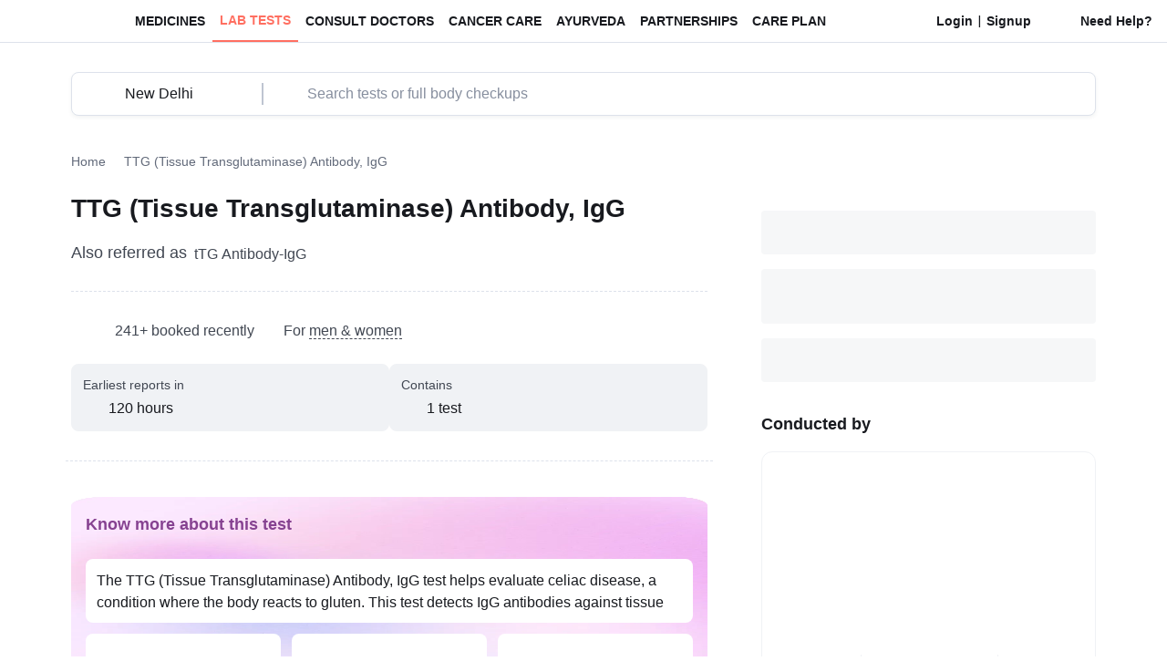

--- FILE ---
content_type: text/html
request_url: https://www.1mg.com/labs/test/tissue-transglutaminase-antibody-igg-1621
body_size: 56180
content:
<!DOCTYPE html><html lang="en"><head><meta charSet="utf-8"/><meta name="viewport" content="initial-scale=1, maximum-scale=2, width=device-width height=device-height, viewport-fit=cover"/><link rel="preload" as="image" href="https://assets.1mg.com/pwa-app/production/dweb/2.0.3/static/images/svgs/icons/chevron_down_24px_primary.svg"/><script src="https://accounts.tatadigital.com/v2/tdl-sso-auth.js" async=""></script><meta http-equiv="X-UA-Compatible" content="IE=edge,chrome=1"/><meta http-equiv="x-dns-prefetch-control" content="on"/><meta name="theme-color" content="#FFF3E3"/><meta name="msapplication-navbutton-color" content="#FFF3E3"/><meta name="apple-mobile-web-app-status-bar-style" content="#FFF3E3"/><meta name="mobile-web-app-capable" content="yes"/><link rel="preconnect" href="https://onemg.gumlet.io"/><link rel="preconnect" href="https://assets.1mg.com"/><link rel="dns-prefetch" href="https://storage.googleapis.com"/><link rel="dns-prefetch" href="https://api.tatadigital.com/"/><meta name="tdl-sso-client_id" content="ONEMG-WEB-APP"/><title>Book TTG (Tissue Transglutaminase) Antibody, IgG Test Online - Price, Purpose &amp; Preparation</title><meta name="keywords" data-rh="true"/><meta property="og:title" content="Book TTG (Tissue Transglutaminase) Antibody, IgG Test Online - Price, Purpose &amp; Preparation" data-rh="true"/><meta property="og:description" content="Book TTG (Tissue Transglutaminase) Antibody, IgG test online at best price on 1MG Labs. Get details on procedure, preparation, purpose &amp; diagnostic benefits. Get home sample collection with certified labs." data-rh="true"/><meta name="description" content="Book TTG (Tissue Transglutaminase) Antibody, IgG test online at best price on 1MG Labs. Get details on procedure, preparation, purpose &amp; diagnostic benefits. Get home sample collection with certified labs." data-rh="true"/><meta name="msvalidate.01" content="099F7701BE7D0B79C7C51734FDC2A2D9"/><meta name="ahrefs-site-verification" content="eb0267c26a6f598370b8474c41fc54fc21b4cd8609ec062ce06f47f413eea869"/><meta name="google-adsense-account" content="ca-pub-8841434586234905"/><meta property="og:url" content="https://www.1mg.com/labs/test/tissue-transglutaminase-antibody-igg-1621" data-rh="true"/><meta property="fb:app_id" content="212401972496595" data-rh="true"/><meta property="og:site_name" content="1mg" data-rh="true"/><meta property="og:image" content="https://assets.1mg.com/pwa-app/production/dweb/2.0.3/static/images/site-icons/1mg-logo-large.png" data-rh="true"/><meta property="twitter:card" content="summary" data-rh="true"/><meta property="twitter:site" content="@1mgofficial" data-rh="true"/><meta property="twitter:domain" content="1mg.com" data-rh="true"/><meta property="twitter:title" content="Book TTG (Tissue Transglutaminase) Antibody, IgG Test Online - Price, Purpose &amp; Preparation" data-rh="true"/><meta property="twitter:description" content="Book TTG (Tissue Transglutaminase) Antibody, IgG test online at best price on 1MG Labs. Get details on procedure, preparation, purpose &amp; diagnostic benefits. Get home sample collection with certified labs." data-rh="true"/><meta property="twitter:image" content="https://assets.1mg.com/pwa-app/production/dweb/2.0.3/static/images/site-icons/1mg-logo-large.png" data-rh="true"/><link rel="canonical" href="https://www.1mg.com/labs/test/tissue-transglutaminase-antibody-igg-1621" data-rh="true"/><link rel="publisher" href="https://plus.google.com/+Healthkartplus"/><link rel="shortcut icon" type="image/x-icon" href="https://assets.1mg.com/pwa-app/production/dweb/2.0.3/static/images/site-icons/favicon.ico"/><link rel="apple-touch-icon" sizes="57x57" href="https://assets.1mg.com/pwa-app/production/dweb/2.0.3/static/images/site-icons/apple-touch-icon-57x57.png"/><link rel="apple-touch-icon" sizes="60x60" href="https://assets.1mg.com/pwa-app/production/dweb/2.0.3/static/images/site-icons/apple-touch-icon-60x60.png"/><link rel="apple-touch-icon" sizes="72x72" href="https://assets.1mg.com/pwa-app/production/dweb/2.0.3/static/images/site-icons/apple-touch-icon-72x72.png"/><link rel="apple-touch-icon" sizes="76x76" href="https://assets.1mg.com/pwa-app/production/dweb/2.0.3/static/images/site-icons/apple-touch-icon-76x76.png"/><link rel="apple-touch-icon" sizes="114x114" href="https://assets.1mg.com/pwa-app/production/dweb/2.0.3/static/images/site-icons/apple-touch-icon-114x114.png"/><link rel="apple-touch-icon" sizes="120x120" href="https://assets.1mg.com/pwa-app/production/dweb/2.0.3/static/images/site-icons/apple-touch-icon-120x120.png"/><link rel="apple-touch-icon" sizes="144x144" href="https://assets.1mg.com/pwa-app/production/dweb/2.0.3/static/images/site-icons/apple-touch-icon-144x144.png"/><link rel="apple-touch-icon" sizes="152x152" href="https://assets.1mg.com/pwa-app/production/dweb/2.0.3/static/images/site-icons/apple-touch-icon-152x152.png"/><link rel="apple-touch-icon" sizes="180x180" href="https://assets.1mg.com/pwa-app/production/dweb/2.0.3/static/images/site-icons/apple-touch-icon-180x180.png"/><link rel="apple-touch-icon" sizes="192x192" href="https://assets.1mg.com/pwa-app/production/dweb/2.0.3/static/images/site-icons/apple-touch-icon-192x192.png"/><link rel="apple-touch-icon-precomposed" sizes="114x114" href="https://assets.1mg.com/pwa-app/production/dweb/2.0.3/static/images/site-icons/apple-touch-icon-114x114.png"/><link rel="apple-touch-icon-precomposed" sizes="120*120" href="https://assets.1mg.com/pwa-app/production/dweb/2.0.3/static/images/site-icons/apple-touch-icon-120x120.png"/><link rel="apple-touch-icon-precomposed" sizes="144*144" href="https://assets.1mg.com/pwa-app/production/dweb/2.0.3/static/images/site-icons/apple-touch-icon-144x144.png"/><link rel="apple-touch-icon-precomposed" sizes="152*152" href="https://assets.1mg.com/pwa-app/production/dweb/2.0.3/static/images/site-icons/apple-touch-icon-152x152.png"/><link rel="apple-touch-icon-precomposed" sizes="180*180" href="https://assets.1mg.com/pwa-app/production/dweb/2.0.3/static/images/site-icons/apple-touch-icon-180x180.png"/><link rel="apple-touch-icon-precomposed" sizes="192*192" href="https://assets.1mg.com/pwa-app/production/dweb/2.0.3/static/images/site-icons/apple-touch-icon-192x192.png"/><link href="https://assets.1mg.com/pwa-app/production/dweb/2.0.3/static/images/site-icons/640*1136.png" media="(device-width: 320px) and (device-height: 568px) and (-webkit-device-pixel-ratio: 2)" rel="apple-touch-startup-image"/><link href="https://assets.1mg.com/pwa-app/production/dweb/2.0.3/static/images/site-icons/750*1334.png" media="(device-width: 375px) and (device-height: 667px) and (-webkit-device-pixel-ratio: 2)" rel="apple-touch-startup-image"/><link href="https://assets.1mg.com/pwa-app/production/dweb/2.0.3/static/images/site-icons/1242*2208.png" media="(device-width: 621px) and (device-height: 1104px) and (-webkit-device-pixel-ratio: 3)" rel="apple-touch-startup-image"/><link href="https://assets.1mg.com/pwa-app/production/dweb/2.0.3/static/images/site-icons/1125*2436.png" media="(device-width: 375px) and (device-height: 812px) and (-webkit-device-pixel-ratio: 3)" rel="apple-touch-startup-image"/><link rel="apple-touch-startup-image" media="(device-width: 414px) and (device-height: 736px) and (-webkit-device-pixel-ratio: 3)" href="https://assets.1mg.com/pwa-app/production/dweb/2.0.3/static/images/site-icons/1242*2208.png"/><link href="https://assets.1mg.com/pwa-app/production/dweb/2.0.3/static/images/site-icons/828*1792.png" media="(device-width: 414px) and (device-height: 896px) and (-webkit-device-pixel-ratio: 2)" rel="apple-touch-startup-image"/><link href="https://assets.1mg.com/pwa-app/production/dweb/2.0.3/static/images/site-icons/1242*2688.png" media="(device-width: 414px) and (device-height: 896px) and (-webkit-device-pixel-ratio: 3)" rel="apple-touch-startup-image"/><link href="https://assets.1mg.com/pwa-app/production/dweb/2.0.3/static/images/site-icons/1170*2532.png" media="(device-width: 390px) and (device-height: 844px) and (-webkit-device-pixel-ratio: 3)" rel="apple-touch-startup-image"/><link href="https://assets.1mg.com/pwa-app/production/dweb/2.0.3/static/images/site-icons/1080*2340.png" media="(device-width: 375px) and (device-height: 812px) and (-webkit-device-pixel-ratio: 3)" rel="apple-touch-startup-image"/><link href="https://assets.1mg.com/pwa-app/production/dweb/2.0.3/static/images/site-icons/1284*2778.png" media="(device-width: 428px) and (device-height: 926px) and (-webkit-device-pixel-ratio: 3)" rel="apple-touch-startup-image"/><link rel="manifest" href="/pwa-api/manifest.json"/><link data-chunk="app" rel="preload" as="script" href="https://assets.1mg.com/pwa-app/production/dweb/2.0.3/static/runtime.0004b83763c631878327.js"/><link data-chunk="app" rel="preload" as="script" href="https://assets.1mg.com/pwa-app/production/dweb/2.0.3/static/commonVendor.70e22d508cc3f76db8c4.js"/><link data-chunk="app" rel="preload" as="script" href="https://assets.1mg.com/pwa-app/production/dweb/2.0.3/static/npm.index.mjs.d300ea98c37f30f22574.js"/><link data-chunk="app" rel="preload" as="script" href="https://assets.1mg.com/pwa-app/production/dweb/2.0.3/static/npm.immer.mjs.9f49f1f0ebe5f1471067.js"/><link data-chunk="app" rel="preload" as="script" href="https://assets.1mg.com/pwa-app/production/dweb/2.0.3/static/npm.redux-toolkit.modern.mjs.927a85e7f9fafcfec9d6.js"/><link data-chunk="app" rel="preload" as="script" href="https://assets.1mg.com/pwa-app/production/dweb/2.0.3/static/npm.purify.cjs.js.f7c82205f7ab8af3b6ca.js"/><link data-chunk="app" rel="preload" as="script" href="https://assets.1mg.com/pwa-app/production/dweb/2.0.3/static/npm.react.js.47da255a1a4c1291e35c.js"/><link data-chunk="app" rel="preload" as="script" href="https://assets.1mg.com/pwa-app/production/dweb/2.0.3/static/npm.router.js.319d1c1b7180096ca2f1.js"/><link data-chunk="app" rel="preload" as="script" href="https://assets.1mg.com/pwa-app/production/dweb/2.0.3/static/6374.5ddd3b89973e968a771e.js"/><link data-chunk="app" rel="preload" as="script" href="https://assets.1mg.com/pwa-app/production/dweb/2.0.3/static/app.829a68f881a1d07d1337.js"/><link data-chunk="pages-Labs-TestPDPPage-index" rel="preload" as="script" href="https://assets.1mg.com/pwa-app/production/dweb/2.0.3/static/npm.eventsource.js.d3f6740e13cd396b5541.js"/><link data-chunk="pages-Labs-TestPDPPage-index" rel="preload" as="script" href="https://assets.1mg.com/pwa-app/production/dweb/2.0.3/static/312.3f928585c49d303b4b30.js"/><link data-chunk="pages-Labs-TestPDPPage-index" rel="preload" as="script" href="https://assets.1mg.com/pwa-app/production/dweb/2.0.3/static/8818.41f10746f7952c9ed9e1.js"/><link data-chunk="pages-Labs-TestPDPPage-index" rel="preload" as="script" href="https://assets.1mg.com/pwa-app/production/dweb/2.0.3/static/7145.671c0b7d8cf1217316d9.js"/><link data-chunk="pages-Labs-TestPDPPage-index" rel="preload" as="script" href="https://assets.1mg.com/pwa-app/production/dweb/2.0.3/static/2824.378eb8e58dbf688c4fd6.js"/><link data-chunk="pages-Labs-TestPDPPage-index" rel="preload" as="script" href="https://assets.1mg.com/pwa-app/production/dweb/2.0.3/static/6558.b91f8efc4917b05bcb3a.js"/><link data-chunk="pages-Labs-TestPDPPage-index" rel="preload" as="script" href="https://assets.1mg.com/pwa-app/production/dweb/2.0.3/static/4185.b86c386ccec0d05a2ddf.js"/><link data-chunk="pages-Labs-TestPDPPage-index" rel="preload" as="script" href="https://assets.1mg.com/pwa-app/production/dweb/2.0.3/static/8040.ad50f2873534d6f86dae.js"/><link data-chunk="pages-Labs-TestPDPPage-index" rel="preload" as="script" href="https://assets.1mg.com/pwa-app/production/dweb/2.0.3/static/653.435cb2bb1ab2d38b940b.js"/><link data-chunk="pages-Labs-TestPDPPage-index" rel="preload" as="script" href="https://assets.1mg.com/pwa-app/production/dweb/2.0.3/static/5752.f1708144495769a5040b.js"/><link data-chunk="pages-Labs-TestPDPPage-index" rel="preload" as="script" href="https://assets.1mg.com/pwa-app/production/dweb/2.0.3/static/400.b90ecec73096a8df956e.js"/><link data-chunk="pages-Labs-TestPDPPage-index" rel="preload" as="script" href="https://assets.1mg.com/pwa-app/production/dweb/2.0.3/static/850.50ed5e4966cf6f909e38.js"/><link data-chunk="pages-Labs-TestPDPPage-index" rel="preload" as="script" href="https://assets.1mg.com/pwa-app/production/dweb/2.0.3/static/pages-Labs-TestPDPPage-index.9ffc1b932616e4b9bba7.js"/><script nonce="cd9e09321d4ca622c89a3fbdcba8c5a4" async="">dataLayer = [];</script><script async="" nonce="cd9e09321d4ca622c89a3fbdcba8c5a4">
                var googletag = googletag || {};
                googletag.cmd = googletag.cmd || [];

                function getChromeVersion() {
                    const raw = navigator.userAgent.match(/Chrom(e|ium)\/([0-9]+)\./);
                    return raw ? parseInt(raw[2], 10) : false;
                }
                // Fallback function if partytown failed to perform and load scripts without partytown.
                function loadAnalyticsScripts(failedErrorMessage = '') {
                    console.log("Partytown fallback -", failedErrorMessage);

                    const loadOptions = {
                        integrations: {
                            All: true,
                            Fullstory: {
                            crossDomainSupport: true,
                            timeout: 1000,
                            },
                        },
                        storage:{
                            encryption:{
                                version:'legacy'
                            }
                        },
                        plugins:["DeviceModeDestinations","NativeDestinationQueue","StorageEncryptionLegacy","StorageMigrator"],
                    };
                    var rudderanalytics = window.rudderanalytics = [];
                    "use strict"
                    window.RudderSnippetVersion = "3.0.60";
                    const e = "rudderanalytics";
                    window[e] = window[e] || [];
                    var rudderanalytics = window[e];
                    if (rudderanalytics.snippetExecuted && window.console && console.error) {
                        console.error("RudderStack JavaScript SDK snippet included more than once.");
                        return;
                    }
                    rudderanalytics.snippetExecuted = true;
                     var rStack = undefined;
                    var methods = ["load", "ready", "page", "track", "reset", "setAnonymousId"];
                    for (var i = 0; i < methods.length; i++) {
                        var method = methods[i];
                        rudderanalytics[method] = function (methodName) {
                            return function () {
                                rudderanalytics.push([methodName, ...arguments]);
                            }
                        }(method)
                    };
                    rudderanalytics.load("1Xw0r3h5UkJhTd7i4MyWYyjDQFZ", "https://rudderapi.1mg.com",
                            loadOptions
                    );
                    rStack && rudderanalytics.setAnonymousId(null, rStack);
                    try {
                        new Function('class Test{field=()=>{};test({prop=[]}={}){return prop?(prop?.property??[...prop]):import("");}}')();
                        window.rudderAnalyticsBuildType = "modern";
                    } catch (_) {
                        window.rudderAnalyticsBuildType = "legacy";
                    }

                     window.rudderAnalyticsAddScript = function (rudderUrl, attrName, attrValue) {
                        const Rudderscript = document.createElement("script");
                        Rudderscript.src = rudderUrl;
                        Rudderscript.setAttribute("data-loader", "RS_JS_SDK");
                        if (attrName && attrValue) Rudderscript.setAttribute(attrName, attrValue);
                        Rudderscript.async = true;
                        const target = document.body;
                        target.insertBefore(Rudderscript, target.firstChild);
                    };
                    window.rudderAnalyticsMount = function () {
                        if (typeof globalThis === "undefined") {
                        const g = typeof self !== "undefined" ? self : typeof window !== "undefined" ? window : {};
                        Object.defineProperty(g, "globalThis", {
                            value: g,
                            configurable: true
                        });
                        }
                        window.rudderAnalyticsAddScript(
                        "https://cdn.rudderlabs.com" + "/" + "v3" + "/" + window.rudderAnalyticsBuildType + "/" + "rsa.min.js",
                        "data-rsa-write-key",
                        "1Xw0r3h5UkJhTd7i4MyWYyjDQFZ"
                        );
                    };

                    window.addEventListener('load', () => {
                        let gtmScript = document.createElement('script');
                        let facebookPixelScript = document.createElement("script")
                        gtmScript.src = `https://www.googletagmanager.com/ns.html?id=` + "GTM-KR9MB8";
                        gtmScript.setAttribute('nonce', "cd9e09321d4ca622c89a3fbdcba8c5a4");
                         if (typeof Promise === "undefined" || typeof globalThis === "undefined") {
                        window.rudderAnalyticsAddScript(
                        "https://polyfill-fastly.io/v3/polyfill.min.js?version=3.111.0&features=Symbol%2CPromise&callback=rudderAnalyticsMount"
                        );
                        } else {
                            window.rudderAnalyticsMount();
                        }
                        setTimeout(function () {
                            (function (w, d, s, l, i) {
                                w[l] = w[l] || []; w[l].push({
                                    'gtm.start':
                                        new Date().getTime(), event: 'gtm.js', 'is_pwa': true
                                }); var f = d.getElementsByTagName(s)[0],
                                    j = d.createElement(s), dl = l != 'dataLayer' ? '&l=' + l : ''; j.defer = true; j.src =
                                        'https://www.googletagmanager.com/gtm.js?id=' + i + dl;
                                var n = d.querySelector('[nonce]');
                                n && j.setAttribute('nonce', n.nonce || n.getAttribute('nonce'));
                                f.parentNode.insertBefore(j, f);
                            })(window, document, 'script', 'dataLayer', "GTM-KR9MB8");
                            document.body.appendChild(gtmScript);
                        }, 0);
                        facebookPixelScript.setAttribute('nonce', "cd9e09321d4ca622c89a3fbdcba8c5a4");
                        setTimeout(function () {
                            !(function (f, b, e, v, n, t, s) {
                                if (f.fbq) return
                                n = f.fbq = function () {
                                    n.callMethod ? n.callMethod.apply(n, arguments) : n.queue.push(arguments)
                                }
                                if (!f._fbq) f._fbq = n
                                n.push = n
                                n.loaded = !0
                                n.version = "2.0"
                                n.queue = []
                                t = b.createElement(e)
                                t.async = !0
                                t.src = v
                                s = b.getElementsByTagName(e)[0]
                                s.parentNode.insertBefore(t, s)
                            })(window, document, "script", "https://connect.facebook.net/en_US/fbevents.js")
                            fbq("init", undefined)
                            fbq("init", undefined)
                            fbq("init", undefined)
                            fbq('track', 'PageView')
                        }, 0);
                    })
                }

                try {
                if (loadAnalyticsScripts) loadAnalyticsScripts("Different browser other than chrome.");
                } catch (err) {
                   console.log(err)
                }
            </script><script defer="" nonce="cd9e09321d4ca622c89a3fbdcba8c5a4">
                var state = { mapper_id: 1 };
                var s_current_url = new URL(document.URL);
                var s_urlParams = new URLSearchParams(s_current_url.search);
                var isOrganicSearch = true;
                if (s_urlParams.has("utm_source") || s_urlParams.has("wpsrc")) {
                    isOrganicSearch = false;
                }
                if (isOrganicSearch) {
                    switch (document.referrer) {
                        case "https://www.google.com/":
                            var wpsrc = "Google Organic Search";
                            break;
                        case "https://search.yahoo.com/":
                            var wpsrc = "Yahoo Organic Search";
                            break;
                        case "https://www.bing.com/":
                            var wpsrc = "Bing Organic Search";
                            break;
                        default:
                            break;
                    }
                    if (wpsrc) {
                        s_urlParams.append("wpsrc", wpsrc);
                        window.history.replaceState(
                            state,
                            document.title,
                            s_current_url.origin +
                            s_current_url.pathname +
                            "?" +
                            s_urlParams.toString()
                        );
                    }
                }
            </script><style>
                    @font-face {
                        font-family: Figtree;
                        font-display: optional;
                        font-weight: 100 800;
                        src: local("Figtree"),
                            url("https://assets.1mg.com/pwa-app/production/dweb/2.0.3/static/fonts/Figtree-Variable.woff2") format("woff2-variations");
                        unicode-range: U+0020-007F, U+201C, U+201D, U+00A0;
                    }

                    @font-face {
                        font-family: "Cabinet Grotesk";
                        font-display: optional;
                        font-weight: 100 800;
                        src: local("Cabinet Grotesk"), local("CabinetGrotesk"),
                            url("https://assets.1mg.com/pwa-app/production/dweb/2.0.3/static/fonts/CabinetGrotesk-Variable.woff2") format("woff2-variations");
                        unicode-range: U+0020-007F, U+201C, U+201D, U+00A0;
                    }
                </style><style>.Accordion__toggleContainer__gHWi0{text-align:left;background-color:rgba(0,0,0,0)}.Accordion__title__FxOXp{margin-right:8px;color:#181a1f}.Accordion__marginRight__SIfel{margin-right:8px}.Accordion__subTextError__Ha9nf{color:#e51f47}.Accordion__subTextNormal__n3nWM{color:#414752}.Accordion__subTextCaution__XDTWa{color:#d5410b}.Accordion__subTextSuccess__FPF1B{color:#208376}.Accordion__alignBaseline__AzzaG{align-items:baseline}.Accordion__content__lIoj5{position:relative;overflow:hidden;max-height:2500px;opacity:1;transform:translate3d(0, 0, 0);z-index:2;transition:all .4s}.Accordion__contentCollapsed___NYMI{margin-top:0;max-height:0;opacity:0}.Accordion__icon__Tmomd{align-self:baseline;transition:all .4s;transform:rotate(180deg)}.Accordion__flipIcon__JQVIx{transform:rotate(0deg)}.Accordion__sweeper__CcnGB{height:1px;background-color:#dbdbdb}.Accordion__containerWidth__udUru{width:100%}.Accordion__accordionButton__MwNxK{background:none;border:none;padding:0;width:100%;text-align:left}
ol,ul{margin:6px 0 0 0;padding:0 0 0 16px}.TestLists__list__VKMNW{list-style:disc;margin-left:6px;margin-top:8px}ul.TestLists__resetMargin__D6oNo:first-child,ul.TestLists__resetMargin__D6oNo li:first-child{margin-top:0}.TestLists__alignLeft__dttjg{text-align:left}.TestLists__marginLeft4__yVMjk{margin-left:6px}.TestLists__resetMargin__D6oNo{margin:0}.TestLists__htmlNodeWrapperParagraph__VYntQ p{margin-bottom:16px;font-size:16px;line-height:24px;font-weight:400;font-family:figtree,avenir,"Century Gothic",arial,sans-serif;color:#414752}.TestLists__htmlNodeWrapperParagraph__VYntQ span{margin-bottom:16px;font-size:16px;line-height:24px;font-weight:400;font-family:figtree,avenir,"Century Gothic",arial,sans-serif;color:#414752}
.PreparationWidget__backgroundWrapper__qgMup{background-size:100% 100%;height:auto}.PreparationWidget__backgroundWrapper__qgMup b{color:inherit}.PreparationWidget__card__rpjnn{background-color:#fff}.PreparationWidget__width50__cfbym{width:calc(50% - 6px)}.PreparationWidget__width33__mKVBB{width:calc(33.333% - 8px)}.PreparationWidget__descriptionContainer__ODcmq{transition:max-height .5s ease-in-out;overflow:hidden}.PreparationWidget__overflowHidden__k779A{overflow:hidden}.PreparationWidget__htmlNodeWrapperParagraph__lW5xU p{color:#181a1f;font-size:16px;line-height:24px;font-weight:400;font-family:figtree,avenir,"Century Gothic",arial,sans-serif}.PreparationWidget__htmlNodeWrapperParagraph__lW5xU span{color:#181a1f !important}
.StickyFooter__stickyFooter__cWqid{position:fixed;bottom:0;background:#fafdff;border-top:1px solid #f0f2f5;height:62px;transform:translateY(0);transition:transform .3s ease-in-out;z-index:8}.StickyFooter__stickyFooter__cWqid.StickyFooter__hidden__p8pjY{transform:translateY(100%)}.StickyFooter__paddingFooterContainer__Nafsc{padding:9px 20px}@media screen and (min-width: 1200px){.StickyFooter__paddingFooterContainer__Nafsc{padding:9px 80px}}.StickyFooter__content__Tx8aQ{gap:20px}.StickyFooter__flex1__DCHfH{flex:1}.StickyFooter__phoneNumber__fRJqH{color:#308956}.StickyFooter__phoneInputContainer__QxHB7{border:1px solid #dde2eb;height:44px;width:332px}.StickyFooter__divider__Ho6Wx{width:1px;height:20px;background:#bec5d1}.StickyFooter__phoneInput__AxRlR{outline:none;border:none}.StickyFooter__callbackButton__QCusV{background:#ff6b35;color:#fff;border:none;border-radius:8px;padding:12px 20px;font-weight:500;cursor:pointer;transition:background-color .2s ease}.StickyFooter__callbackButton__QCusV:hover{background:#e55a2b}.StickyFooter__callbackButton__QCusV:active{background:#d14f26}.StickyFooter__crossIcon__f73Yp{background-color:#fff}.StickyFooter__borderRed__DakXg{border:1px solid #e51f47}.StickyFooter__crossIconContainer__wHsPr{margin-left:48px}
.GeneralDescription__htmlNodeWrapper__h23K3 b,.GeneralDescription__htmlNodeWrapper__h23K3 strong{font-weight:600}.GeneralDescription__htmlNodeWrapper__h23K3 ol,.GeneralDescription__htmlNodeWrapper__h23K3 ul{margin:6px 0 0 0;padding:0 0 0 16px}.GeneralDescription__htmlNodeWrapper__h23K3 li{margin-left:6px;margin-top:8px}.GeneralDescription__htmlNodeWrapper__h23K3 li:first-child{margin-top:0}.GeneralDescription__htmlNodeWrapper__h23K3 h2{margin-top:8px}.GeneralDescription__htmlNodeWrapper__h23K3 h3{margin-top:16px}.GeneralDescription__htmlNodeWrapper__h23K3 a{text-decoration:underline;color:#414752}.GeneralDescription__htmlNodeWrapper__h23K3 b{font-size:1rem;font-weight:600}.GeneralDescription__htmlNodeWrapper__h23K3 p{line-height:24px;font-size:16px;font-weight:400;font-family:figtree,avenir,"Century Gothic",arial,sans-serif}.GeneralDescription__descriptionContainer__p1feu{transition:max-height .9s ease-in-out;overflow:hidden}.GeneralDescription__clamp__Ig3Pe{-webkit-box-orient:vertical;display:-webkit-box;overflow:hidden;text-overflow:ellipsis;overflow-wrap:break-word}.GeneralDescription__clamp__Ig3Pe ul{display:inline-block;width:100%}.GeneralDescription__clamp__Ig3Pe ul+br+strong{margin-top:20px;display:inline-block}
.Tag__tagContainer__UCNrf{min-width:32px;align-items:flex-start}.Tag__small__x4mGh{border-radius:4px;padding:2px 4px}.Tag__medium__LlYZC{border-radius:4px;padding:2px 8px}.Tag__large__GcRWS{border-radius:8px;padding:4px 8px}.Tag__clip__ClK14{clip-path:polygon(100% 0, 0 0, 0% 100%, 100% 100%, calc(100% - 8px) 50%);padding-right:16px}
.LabTestDescription__marquee__eeXT2{overflow-x:scroll}.LabTestDescription__marquee__eeXT2::-webkit-scrollbar{display:none;width:0;height:0}.LabTestDescription__marquee__eeXT2::-webkit-scrollbar-track{background:rgba(0,0,0,0)}.LabTestDescription__imageContainer__nlMoh{margin-left:12px}.LabTestDescription__imageContainer__nlMoh:first-child{margin-left:16px}.LabTestDescription__imageContainer__nlMoh:last-child{margin-right:16px}.LabTestDescription__flexGap12__Iff9D{gap:12px}.LabTestDescription__flexGap20__jdVBe{gap:20px}.LabTestDescription__infoSlab__OZ0U8{flex:1;position:relative;padding:12px;background-color:#f0f2f5}.LabTestDescription__infoSlabCta__pLorL{position:absolute;top:8px;right:8px}.LabTestDescription__hidden__AC4w4{display:none}.LabTestDescription__acronymItem__LYonw{transition:all .4s cubic-bezier(0.25, 0.46, 0.45, 0.94);will-change:transform,opacity}.LabTestDescription__acronymHidden__RMsmf{opacity:0;transform:translateY(-20px) scale(0.95);max-height:0;overflow:hidden}.LabTestDescription__acronymVisible__dqOGs{opacity:1;transform:translateY(0) scale(1);max-height:50px;overflow:visible}.LabTestDescription__acronymsContainer__ToKqo{overflow:hidden;transition:all .3s ease-in-out}.LabTestDescription__acronymsHidden__ypq4X{opacity:0;max-height:0;margin-top:0;overflow:hidden}.LabTestDescription__acronymsVisible__RUV4r{opacity:1;max-height:100px;margin-top:4px;overflow:visible}.LabTestDescription__dashedUnderline___i2fL u{border-bottom:1px dashed #414752;text-decoration:none}.LabTestDescription__ctaWrapper__kL18x [class*=btnText]{flex:1}.LabTestDescription__htmlNodeWrapper__LQK6M strong,.LabTestDescription__htmlNodeWrapper__LQK6M b{font-weight:600}.LabTestDescription__flexGap8__aQCHe{gap:8px}
.ContentEditorialCredits__name__rruaU{color:#1772bb;font-weight:700}
.MultiAttributeComparisonNew__tableAnimationContainer__DJ3J5{transition:max-height .9s ease-in-out;overflow:hidden}.MultiAttributeComparisonNew__tableContainer__gNOxS{border:unset}.MultiAttributeComparisonNew__tableContainer__gNOxS tr{background-color:unset;border:unset;padding:0}.MultiAttributeComparisonNew__tableContainer__gNOxS td{padding:8px 4px;word-break:break-all}.MultiAttributeComparisonNew__tableContainer__gNOxS td:first-child{position:relative}.MultiAttributeComparisonNew__tableContainer__gNOxS td a::before{content:"";position:absolute;display:block;left:0;top:0;bottom:0;width:300%}.MultiAttributeComparisonNew__tableContainer__gNOxS td a{display:block}.MultiAttributeComparisonNew__tableColWidth__lGBSm{width:33%}.MultiAttributeComparisonNew__textEllipsis__Ps9jo{overflow:hidden;white-space:nowrap;text-overflow:ellipsis}.MultiAttributeComparisonNew__noWrap__Fmogt{white-space:nowrap}
.Bibliography__displayBlock__S7XyG{display:block}.Bibliography__referenceText__n_9Us{vertical-align:sub;word-break:break-word}.Bibliography__indexWidth__jyCVO{width:32px}.Bibliography__indexColor__HbTdT{background-color:#181a1f}.Bibliography__reference__cnynS{list-style:none;padding-left:0}
.CollapsibleTestInformation__unorderedList__Vo0dL{margin:0;padding-left:16px;text-decoration-line:underline;text-decoration-color:#a9a9a9}.CollapsibleTestInformation__linkItem__ANssm{color:#a9a9a9;font-size:12px;padding-top:8px}.CollapsibleTestInformation__linkItem__ANssm:first-child{padding-top:0}
.PDPBestOffer__pdpBestOfferContainer__xYkKB{background:linear-gradient(105.17deg, #fcfeff 3%, rgba(207, 233, 255, 0.2) 99.13%);border:1px solid #dde2eb}.PDPBestOffer__layout__fhR47{border:1px solid #dde2eb}.PDPBestOffer__pdpBestOfferCoupon__jkTpq{background-color:#fff;border:1px solid #2f8ad3}.PDPBestOffer__textBold__dAIkk{font-weight:700}.PDPBestOffer__ctaWrapper__z_jPd [class*=btnText]{flex:1}.PDPBestOffer__breakWord__TCRYU{word-break:break-word}.PDPBestOffer__htmlNodeWrapper__CM29v strong,.PDPBestOffer__htmlNodeWrapper__CM29v b{font-weight:500}
.TextualButtonNew__btn__nir4Q{background-color:rgba(0,0,0,0);display:flex;padding:0;align-items:center;border:none;cursor:pointer;outline:none;flex-shrink:0}.TextualButtonNew__btn__nir4Q[disabled]{color:#868e9e;cursor:not-allowed;pointer-events:none}.TextualButtonNew__btn__nir4Q[disabled] img{filter:grayscale(1)}.TextualButtonNew__underlined__yrSTM{text-decoration:underline}.TextualButtonNew__coral__PONLS{color:#ff5443}.TextualButtonNew__white__YHQtn{color:#fff}.TextualButtonNew__danger__Cf3bp{color:#c50f1f}.TextualButtonNew__black__WsfMx{color:#181a1f}
.QuantitySelector__quantitySelector__rhwVd{color:#181a1f;height:40px;border:1px solid #ff6f61;box-sizing:border-box;border-radius:4px}.QuantitySelector__disabledSelector___Bygu{border-color:#e0e0e0}.QuantitySelector__icon__ezG12{padding:0;background:none;border:none;outline:none}.QuantitySelector__countHeightWidth__BQaCw{height:24px;width:24px}
.QtySelectedButton__qtySelectedBtn__BFxnT{outline:none;border:none}.QtySelectedButton__btnCoral__ClZ7E{background-color:#ff5443;color:#fff}.QtySelectedButton__wordBreak__nbuLN{word-break:break-all}.QtySelectedButton__btnWhite__Lpnwc{width:100%;background-color:#fff;color:#ff5443;box-shadow:inset 0 0 0 1px #dde2eb,0 4px 4px 0 rgba(0,0,0,.08)}.QtySelectedButton__small__VnY8S,.QtySelectedButton__btnCoral__ClZ7E.QtySelectedButton__small__VnY8S{padding:8px}.QtySelectedButton__btnWhite__Lpnwc.QtySelectedButton__small__VnY8S{padding:6px 8px}.QtySelectedButton__medium__JvpSZ{width:100%}.QtySelectedButton__btnCoral__ClZ7E .QtySelectedButton__spinner__GZJlL{width:20px;aspect-ratio:1;border-radius:50%;background:radial-gradient(farthest-side, #fff 94%, rgba(0, 0, 0, 0)) top/2px 2px no-repeat,conic-gradient(rgba(0, 0, 0, 0) 30%, #fff);-webkit-mask:radial-gradient(farthest-side, rgba(0, 0, 0, 0) calc(100% - 2px), #000 0);animation:QtySelectedButton__spin__j7LIr 1s infinite linear}.QtySelectedButton__btnWhite__Lpnwc .QtySelectedButton__spinner__GZJlL{width:20px;aspect-ratio:1;border-radius:50%;background:radial-gradient(farthest-side, #ff5443 94%, rgba(0, 0, 0, 0)) top/2px 2px no-repeat,conic-gradient(rgba(0, 0, 0, 0) 30%, #ff5443);-webkit-mask:radial-gradient(farthest-side, rgba(0, 0, 0, 0) calc(100% - 2px), #000 0);animation:QtySelectedButton__spin__j7LIr 1s infinite linear}@keyframes QtySelectedButton__spin__j7LIr{0%{transform:rotate(0deg)}100%{transform:rotate(360deg)}}.QtySelectedButton__textCenter__QsO76 span{margin-left:auto;margin-right:auto}
.QuantitySelectorDialog__footer__XnyA5{border-top:1px solid #dde2eb;padding:24px}.QuantitySelectorDialog__qtyList__L9nq_{list-style:none;margin:0;padding:0;max-height:310px;overflow:scroll}.QuantitySelectorDialog__qtyList__L9nq_>.QuantitySelectorDialog__qtyItem__BFUdg{padding:16px 24px}.QuantitySelectorDialog__qtyItem__BFUdg.QuantitySelectorDialog__selected__Kt1Y6{background-color:#ffede6}.QuantitySelectorDialog__dialogWidth__2b5b3{width:calc(100vw - 32px)}
.CouponCarousel__noShrink__JLkvg{flex-shrink:0}.CouponCarousel__dotsScrollableContainer__hnSrc{transition:transform .5s ease}.CouponCarousel__dot__EKIim{height:6px;width:6px;margin:0 2px;background-color:#626a7a;border-radius:50%;display:inline-block;flex-shrink:0;transition:width .3s ease}.CouponCarousel__activeDot__I5uJG{background-color:#181a1f}
.CouponDetails__couponContainer__GPF7Q{border:1px solid #dde2eb;background-color:#fff}.CouponDetails__slabContainer__FbQIN{opacity:1;overflow:hidden;max-height:9999px;border-bottom-left-radius:8px;border-bottom-right-radius:8px;transition:all .4s}.CouponDetails__slabCollapsed__ZQqkv{opacity:0;max-height:0}.CouponDetails__slabItem__tXErD{flex-shrink:0;margin-left:8px}.CouponDetails__slabItem__tXErD:first-child{margin-left:16px}.CouponDetails__slabItem__tXErD:last-child{margin-right:16px}.CouponDetails__slabSeparator__zEX9S{flex:1;height:1px;border-radius:1px}.CouponDetails__highlight__YqkMF{width:12px;border-top-left-radius:8px;border-bottom-left-radius:8px}.CouponDetails__stretch__Znhxz{align-self:stretch}.CouponDetails__iconContainer__sYmZ0{border-left:1px solid #dde2eb}.CouponDetails__iconContainer__sYmZ0 img{transition:transform .4s}.CouponDetails__flip__uLIgT{transform:rotate(180deg)}
.LabEducation__labInfoContainer__b2atI{border:1px solid #f0f2f5;border-radius:12px 12px 0 0}.LabEducation__imageContainer__nNpns{position:relative}.LabEducation__headerContainer__x1Ve6{top:16px;position:absolute;width:100%}.LabEducation__ratingImage__bxoEA{top:-24px}.LabEducation__phleboContainer__NZwFq{border-bottom-left-radius:12px;border-bottom-right-radius:12px}
.LabEducation__marginLeft8___1HLJ{margin-left:8px}.LabEducation__textUnderline__651ug{text-decoration:underline}.LabEducation__marginRight4__w7KrM{margin-right:6px}.LabEducation__htmlNodeWrapper__Ct2A5 b,.LabEducation__htmlNodeWrapper__Ct2A5 strong{font-size:.8571428571rem;font-weight:600}.LabEducation__truncate__dHaPH{white-space:nowrap;overflow:hidden;text-overflow:ellipsis;width:100%}.LabEducation__dashedLine__rU8eq{border-top:1px dashed #dbdbdb}.LabEducation__imageBoxStyle__bTd1q{border-right:1px solid #dbdbdb;height:40px;align-self:center}.LabEducation__accreditionBox__JClHK{min-width:64px;flex:1}.LabEducation__container__q0r4z{border:1px solid #dde2eb}.LabEducation__accreditionBoxAnimated__MlhUD{min-width:64px;flex:1}.LabEducation__overflowHidden__AeeRh{overflow:hidden}.LabEducation__alignSelfBaseLine__A0pom{align-self:baseline}.LabEducation__ratingTextStyle__m29rA{margin-left:6px}.LabEducation__flex1__o8V76{flex:1;min-width:0}.LabEducation__ctaIcon__ZjdYS{padding-left:8px}.LabEducation__alignBaseline__CUzDw{align-items:baseline}.LabEducation__textElipses__MkIFj{overflow:hidden;text-overflow:ellipsis}.LabEducation__subTextColor__VuJmX{color:#414752}.LabEducation__accreditationImage__Y7Efp{display:block}
.ProcessCarousel__carouselGrid__a6_0D{min-width:100%;overflow:hidden}.ProcessCarousel__carousel__jXIY1{transition:transform .5s ease;width:100%;gap:20px;padding-bottom:4px}.ProcessCarousel__slide__n_dXF{min-width:calc((min(100vw,1440px) - 144px - 288px)/24*.8 + calc((min(100vw, 1440px) - 144px - 288px) / 24)*4 + 12px*3 + 3px)}.ProcessCarousel__indicator__bwTRK{width:8px;height:8px;border-radius:50%;aspect-ratio:1/1;background-color:#dde2eb}.ProcessCarousel__active__qA_3j{background-color:#181a1f}.ProcessCarousel__featureCard__J4ndP{border:1px solid #f0f2f5;border-radius:16px;padding:16px}.ProcessCarousel__image__qyBiT{aspect-ratio:104/81;width:100%;height:auto;border-radius:16px}.ProcessCarousel__btnStyle__QjQSC{background-color:#fff;border:1px solid #dde2eb;border-radius:50%;width:32px;height:32px;cursor:pointer}.ProcessCarousel__cardShadow__zbH1E{box-shadow:0 2px 4px 0 rgba(39,43,51,.06)}
.SliderIndicator__sliderContainer__PZKIG{display:flex;justify-content:center;align-items:center;margin-top:16px;padding:0 16px}.SliderIndicator__sliderWrapper__gMZCa{gap:16px;max-width:300px}.SliderIndicator__swiper__JOVVK{height:8px;background-color:#dde2eb;margin:8px 0;overflow:hidden;border-radius:2px}.SliderIndicator__swiperHighlight__nXtCY{background-color:#181a1f;border-radius:2px;top:0;transition:left .3s ease-in-out,width .3s ease-in-out;min-width:0;box-sizing:border-box;pointer-events:none}.SliderIndicator__pauseButton__AE6hm{background:#f5f5f5;border:1px solid #ddd;border-radius:50%;width:32px;height:32px;display:flex;align-items:center;justify-content:center;cursor:pointer;font-size:14px;color:#333;font-weight:400;outline:none;transition:background-color .2s ease;box-shadow:0 2px 4px rgba(0,0,0,.1);flex-shrink:0}.SliderIndicator__pauseButton__AE6hm:hover{background:#e5e5e5}.SliderIndicator__pauseButton__AE6hm:active{background:#d5d5d5}
.VerticalPackageCard__card__GpeE4{width:calc(calc((min(100vw, 1440px) - 144px - 288px) / 24)*4 + 12px*3)}.VerticalPackageCard__positionRelative__JlVJk{position:relative}.VerticalPackageCard__tag__K8N6V{position:absolute;bottom:8px;left:8px;z-index:4}.VerticalPackageCard__offerTag__Llw38{position:absolute;left:8px;top:0;z-index:4}.VerticalPackageCard__imageContainer__vRhDq{border-radius:8px}.VerticalPackageCard__flexGrow__jETyO{flex-grow:1}.VerticalPackageCard__textOverflow__BfT05{-webkit-line-clamp:2;-webkit-box-orient:vertical;display:-webkit-box;text-overflow:ellipsis;overflow:hidden}.VerticalPackageCard__packageImageClass__m2Jgx{height:auto;aspect-ratio:1/1;object-fit:cover;display:block;width:calc(calc((min(100vw, 1440px) - 144px - 288px) / 24)*4 + 12px*3)}.VerticalPackageCard__htmlNodeWrapper__hm6Da strong,.VerticalPackageCard__htmlNodeWrapper__hm6Da b{font-weight:600}
.Price__discount__MQO8S{color:#156437}.Price__spacer___62P1{margin-left:4px;margin-right:4px}.Price__alignBaseline__FvbqO{align-items:baseline}.Price__truncate__nZDYZ{white-space:nowrap;overflow:hidden;text-overflow:ellipsis}.Price__discountedText__sAsnL{color:#208376}.Price__success__KYp2O{color:#208376}.Price__dashedUnderline__NHrbT{border-bottom:1px dashed #208376}.Price__roundedCoupon__u720y{padding:5px 12px 5px 0;border-radius:24px}.Price__wordBreakAll__MgaHA{word-break:break-all}.Price__inlineFlex__JdwJ4{display:inline-flex}
.HorizontalPackageListing__card__Pl6uD{flex-shrink:0;word-break:break-word;object-fit:cover;width:calc(calc((min(100vw, 1440px) - 144px - 288px) / 24)*4 + 12px*3)}.HorizontalPackageListing__smallCard__MMwtS{width:calc(calc((min(100vw, 1440px) - 144px - 288px) / 24)*5 + 12px*4);flex-shrink:0}.HorizontalPackageListing__marginRight12__n0mwx{margin-right:12px}.HorizontalPackageListing__fullViewWidth__cTlrA{width:100vw}.HorizontalPackageListing__chipCustom__gIATg{min-width:146px;align-items:center;justify-content:center;font-family:figtree,avenir,"Century Gothic",arial,sans-serif;font-size:1.1428571429rem;font-weight:500;line-height:24px}.HorizontalPackageListing__scrollButton__OLJSr{background:#f5f5f5;border:1px solid #ddd;border-radius:50%;width:40px;height:40px;display:flex;align-items:center;justify-content:center;cursor:pointer;font-size:18px;color:#333;font-weight:bold;outline:none;transition:background-color .2s ease}.HorizontalPackageListing__scrollButton__OLJSr:hover{background:#e5e5e5}.HorizontalPackageListing__scrollButton__OLJSr:active{background:#d5d5d5}.HorizontalPackageListing__carouselGrid__PNp6a{min-width:100%;overflow:hidden}.HorizontalPackageListing__carousel__EJP8I{transition:transform .5s ease;width:100%;gap:20px;padding-bottom:4px}.HorizontalPackageListing__slide__l016F{min-width:calc(calc((min(100vw, 1440px) - 144px - 288px) / 24)*4 + 12px*3)}.HorizontalPackageListing__indicator__m1BuR{width:8px;height:8px;border-radius:50%;aspect-ratio:1/1;background-color:#dde2eb}.HorizontalPackageListing__active__q7sEF{background-color:#181a1f}.HorizontalPackageListing__btnStyle__mSYip{background-color:#fff;border:1px solid #dde2eb;border-radius:50%;width:32px;height:32px;cursor:pointer}.HorizontalPackageListing__widget-container__sbCAb .HorizontalPackageListing__slides__ZBXBK,.HorizontalPackageListing__widget-container__sbCAb .HorizontalPackageListing__slider__Ty2C_{user-select:none;-webkit-user-select:none;-moz-user-select:none;-ms-user-select:none;scroll-behavior:auto;-webkit-overflow-scrolling:auto;scroll-snap-type:none;overflow:hidden}.HorizontalPackageListing__widget-container__sbCAb .HorizontalPackageListing__slides__ZBXBK>div,.HorizontalPackageListing__widget-container__sbCAb .HorizontalPackageListing__slider__Ty2C_>div{overflow:visible}.HorizontalPackageListing__cardsScrollContainer__D6BQQ{overflow:hidden;user-select:none;touch-action:none;scrollbar-width:none;-ms-overflow-style:none}.HorizontalPackageListing__overflowHidden__Fxw4Z{overflow:hidden}
.NavigationButtons__btnStyle__cd360{background-color:#fff;border:1px solid #dde2eb;border-radius:50%;width:32px;height:32px;cursor:pointer}
.LabsNavbarForSearch__navbarContainer__XBnGf{width:100%;background-color:#fff;border-bottom:1px solid #e5e7eb;position:relative}.LabsNavbarForSearch__navbarContainer__XBnGf::after{content:"";position:absolute;top:0;right:0;width:40px;height:100%;background:linear-gradient(to left, #fff 0%, transparent 100%);pointer-events:none;z-index:2;opacity:1;transition:opacity .3s ease}.LabsNavbarForSearch__navbarContainer__XBnGf.LabsNavbarForSearch__hideFade__roeAR::after{opacity:0}.LabsNavbarForSearch__navbarScrollContainer__WVQQ8{overflow-x:auto;scrollbar-width:none;-ms-overflow-style:none}.LabsNavbarForSearch__navbarScrollContainer__WVQQ8::-webkit-scrollbar{display:none}.LabsNavbarForSearch__navbarTab__T5eS9{white-space:nowrap;min-width:fit-content;transition:all .2s ease-in-out}.LabsNavbarForSearch__navbarTab__T5eS9:hover{background-color:#f3f4f6}.LabsNavbarForSearch__activeTab__ZLmku .LabsNavbarForSearch__activeIndicator__EH20Z{bottom:0;left:50%;transform:translateX(-50%);height:3px;background-color:#ff5443;border-radius:8px 8px 0 0}
.Loader__container__n5DUd{position:fixed;background:hsla(0,0%,100%,.6);top:0;bottom:0;left:0;right:0;z-index:16}.Loader__smallContainer__okLMj{background:hsla(0,0%,100%,.6);height:100%}
.LabDetailsDescription__image__xw9Ae{width:100%;object-fit:cover;aspect-ratio:2/1}.LabDetailsDescription__textOverflow__GTasB{overflow:hidden;text-overflow:ellipsis;white-space:nowrap}
.Tag__tag__EAZtQ{border-radius:2px}.Tag__marginLeft4__IY1pl{margin-left:4px}
video::-webkit-media-controls-panel,video::-webkit-media-controls-enclosure,video::-webkit-media-controls-play-button,video::-webkit-media-controls-start-playback-button{display:none !important;-webkit-appearance:none;-moz-appearance:none;appearance:none}.VideoPlayer__content__kiIiE,.VideoPlayer__fallback__IO6ne{position:relative;cursor:pointer;height:100%}.VideoPlayer__content__kiIiE video,.VideoPlayer__fallback__IO6ne video{width:100%;height:100%;display:block;border-radius:6px}video[poster]{object-fit:cover}.VideoPlayer__content__kiIiE::before,.VideoPlayer__fallback__IO6ne::before{content:"";position:absolute;border-radius:6px;top:0;right:0;bottom:0;left:0}.VideoPlayer__center__PcvQZ{top:0;left:0;right:0;bottom:0;margin:auto}.VideoPlayer__loader__ark8b{position:absolute;width:48px;height:48px;border:2px solid #fff;border-bottom-color:rgba(0,0,0,0);border-radius:50%;display:inline-block;box-sizing:border-box;animation:VideoPlayer__rotation__k9Mmc 1s linear infinite}@keyframes VideoPlayer__rotation__k9Mmc{0%{transform:rotate(0deg)}100%{transform:rotate(360deg)}}.VideoPlayer__playback-timer__az2l9{display:inline-flex;align-items:center;position:absolute;bottom:8px;left:8px}.VideoPlayer__playback-timer__az2l9 img{padding:6px;border-radius:6px;background-color:rgba(59,59,59,.16)}.VideoPlayer__playback-timer__az2l9>span{padding:6px;border-radius:6px;margin-left:8px;color:#626a7a;font-weight:500;font-size:.8571428571rem;background-color:rgba(59,59,59,.16);line-height:1.5}.VideoPlayer__playback-timer__az2l9>span span{display:inline-block;min-width:26px}.VideoPlayer__soundtrack__r3_mx{position:absolute;top:8px;right:8px}.VideoPlayer__soundtrack__r3_mx img{padding:6px;border-radius:6px;background-color:rgba(59,59,59,.16)}.VideoPlayer__tag__h5CU5{position:absolute;top:8px;left:8px}.VideoPlayer__fallback__IO6ne{height:100%;opacity:1}
.PreparationOverlay__pointers__ukWM8{width:24px;height:20px;background:#181a1f;color:#fff}
.PhleboDetailsOverlay__playback__f98TK{display:inline-flex;position:absolute;top:50%;left:50%;transform:translate(-50%, -50%)}.PhleboDetailsOverlay__playback__f98TK img{padding:12px;border-radius:999999px;background-color:#000}.PhleboDetailsOverlay__relative__Wxtd1{position:relative}.PhleboDetailsOverlay__layout__M0pLE{width:406px;height:228px}
.PhleboValues__infoCardBorder__k2Ubx{border:1px solid #f0f2f5}.PhleboValues__header__AqvqS{flex:0 0 auto}

/*# sourceMappingURL=pages-Labs-TestPDPPage-index.337e1570fbc6d6a491e4.css.map*/.PrimaryButton__buttonContainer__OMfyU{width:100%;min-width:80px;display:flex;justify-content:center;align-items:center;border:none;outline:none;cursor:pointer;border-radius:8px;padding:12px 16px}.PrimaryButton__buttonContainer__OMfyU[disabled]{background-color:#dde2eb;color:#868e9e;cursor:not-allowed;pointer-events:none}.PrimaryButton__white__aXZbJ{background-color:#fff;color:#181a1f}.PrimaryButton__black__WiaVe{background-color:#181a1f;color:#fff}.PrimaryButton__coral__NuuWa{background-color:#ff5443;color:#fff}.PrimaryButton__danger__eMLUm{background-color:#c50f1f;color:#fff}.PrimaryButton__coralOutlined__lWjD8{background-color:#fff;color:#ff5443;box-shadow:inset 0 0 0 1px #dde2eb}.PrimaryButton__coralGradient__FgrFj{background:linear-gradient(91.23deg, rgba(235, 91, 38, 0.8) 0%, rgba(228, 51, 111, 0.8) 100%);color:#fff}.PrimaryButton__oceanGradient__E_EcX{background:linear-gradient(90deg, #63c48d 0%, #2f8ad3 100%);color:#fff}.PrimaryButton__coralGradientBright__xDUWN{background:linear-gradient(91.23deg, #eb5b26 0%, #e4336f 100%);color:#fff}.PrimaryButton__fitContent__fH6qJ{width:fit-content}.PrimaryButton__btnText__aAAhs{overflow:hidden;white-space:nowrap;text-overflow:ellipsis}.PrimaryButton__elevatedBorder__x0RRv{box-shadow:inset 0 0 0 1px #dde2eb,0 4px 4px 0 rgba(0,0,0,.08)}.PrimaryButton__spinner__uWMzQ{--spin-color: #ff5443;width:20px;aspect-ratio:1;border-radius:50%;background:radial-gradient(farthest-side, var(--spin-color) 94%, rgba(0, 0, 0, 0)) top/2px 2px no-repeat,conic-gradient(rgba(0, 0, 0, 0) 30%, var(--spin-color));-webkit-mask:radial-gradient(farthest-side, rgba(0, 0, 0, 0) calc(100% - 2px), #000 0);animation:PrimaryButton__spin__aE3kb 1s infinite linear}.PrimaryButton__spinner__uWMzQ.PrimaryButton__light__Yvfr7{--spin-color: #fff}@keyframes PrimaryButton__spin__aE3kb{0%{transform:rotate(0deg)}100%{transform:rotate(360deg)}}.PrimaryButton__blendedLine__MeL3W{width:5.342px;height:100%;transform:rotate(30.483deg);flex-shrink:0;background-color:#dde2eb;filter:blur(4px);position:absolute;animation:PrimaryButton__slide__aH2nb 3s linear 2;animation-delay:.5s;visibility:hidden;top:0}.PrimaryButton__blendedLine__MeL3W:last-of-type{margin-left:16px}.PrimaryButton__buttonWrapper__OIHWO{width:100%;height:100%;position:relative;overflow:hidden}@keyframes PrimaryButton__slide__aH2nb{0%{left:0;visibility:visible}100%{left:100%;visibility:hidden}}
.SearchField__searchBox__KfXr0{position:relative;background:#fff;border-radius:4px;border:1px solid #414752;display:flex;justify-content:flex-end;padding:8px;height:36px;align-items:center;width:100%}.SearchField__searchBox__KfXr0>.SearchField__iconCross__IX5_t{display:flex;justify-content:center;align-items:center;cursor:pointer}.SearchField__searchBox__KfXr0>img{position:absolute;z-index:1;display:flex;align-items:center;justify-content:center}.SearchField__inputBox__bT_wr{border:none;background:rgba(0,0,0,0);width:100%;position:relative}.SearchField__inputBox__bT_wr:focus,.SearchField__inputBox__bT_wr:active{outline:none;border:none}.SearchField__inputBox__bT_wr::-webkit-input-placeholder{color:#868e9e}.SearchField__inputBox__bT_wr:-moz-placeholder{color:#868e9e}.SearchField__inputBox__bT_wr::-moz-placeholder{color:#868e9e}.SearchField__inputBox__bT_wr:-ms-input-placeholder{color:#868e9e}.SearchField__searchIcon__AOIba{margin-right:6px}
.Search__searchWidgetContainer__Zwhsu{background-color:#fff;border:1px solid #dde2eb;height:48px;padding-right:8px;overflow:visible;box-shadow:0 2px 4px 0 rgba(39,43,51,.0588235294)}.Search__customSearchWidgetContainer__mJ2gm{background-color:#fff;border:1px solid #dde2eb;height:64px;overflow:visible;border-radius:64px;box-shadow:0 2px 4px 0 rgba(39,43,51,.0588235294)}.Search__locationText__KGmEE{color:#181a1f;font-size:16px;font-weight:500;font-style:normal;line-height:24px}.Search__locationContainer__FCtyK{cursor:pointer;width:calc(calc((min(100vw, 1440px) - 144px - 288px) / 24)*4 + 12px*3);position:relative}.Search__dividerContainer__de8lQ{width:calc((min(100vw,1440px) - 144px - 288px)/24)}.Search__searchCustomClass__OroA_{padding:16px 16px 16px 0;border:none;position:relative;background:#fff;border-radius:4px;display:flex;justify-content:flex-end;height:36px;align-items:center;width:100%}.Search__searchCustomClass__OroA_>.Search__iconCross__hwt7g{display:flex;justify-content:center;align-items:center;cursor:pointer}.Search__searchCustomClass__OroA_>img{position:absolute;z-index:1;display:flex;align-items:center;justify-content:center}.Search__searchDynamicWidth__XIH3l{width:calc(100% - 48px)}.Search__divider__RR04R{width:1px;height:24px;border:1px solid #bec5d1}.Search__searchForm__mLY2C{width:calc(calc((min(100vw, 1440px) - 144px - 288px) / 24)*19 + 12px*18)}.Search__searchFormContainer__V7POK{width:calc(calc((min(100vw, 1440px) - 144px - 288px) / 24)*20 + 12px*19);position:relative}.Search__searchInput__s4Wtz{border:none;outline:none;font-size:16px;color:#222;flex:1;background:rgba(0,0,0,0);padding:0 8px}.Search__searchInput__s4Wtz::placeholder{color:#b0b7c3;font-weight:400}.Search__searchDropdown__qHt2I{position:absolute;top:100%;left:16px;right:0;z-index:24;background-color:#fff;border-radius:8px;box-shadow:0 4px 12px rgba(0,0,0,.15);max-height:300px;overflow-y:auto;border:1px solid #dde2eb;margin-top:16px;width:calc(calc((min(100vw, 1440px) - 144px - 288px) / 24)*20 + 12px*19 - (min(100vw,1440px) - 144px - 288px)/24/2 + 4px);display:block}.Search__scrollBar__oczuQ::-webkit-scrollbar{width:8px;border-radius:13px}.Search__scrollBar__oczuQ::-webkit-scrollbar-track{background:rgba(0,0,0,0)}.Search__scrollBar__oczuQ::-webkit-scrollbar-thumb{background-color:#dde2eb;border-radius:4px;transition:background-color .2s ease}.Search__scrollBar__oczuQ::-webkit-scrollbar-thumb:hover,.Search__scrollBar__oczuQ::-webkit-scrollbar-thumb:active{background-color:#bec5d1}.Search__scrollBar__oczuQ.Search__scrolling__nBDTA .Search__scrollBar__oczuQ::-webkit-scrollbar-thumb{background-color:#bec5d1}.Search__searchDropdownCustom__G895e{position:absolute;width:calc(100% - (min(100vw,1440px) - 144px - 288px)/24/2 + 8px);top:100%;left:24px;right:0;z-index:24;background-color:#fff;border-radius:8px;box-shadow:0 4px 12px rgba(0,0,0,.15);max-height:300px;overflow-y:auto;border:1px solid #dde2eb;margin-top:24px;display:block}.Search__locationDropdown__WgKmv{position:absolute;top:100%;left:-24px;right:0;z-index:24;background-color:#fff;border-radius:8px;box-shadow:0 4px 12px rgba(0,0,0,.15);max-height:300px;overflow-y:auto;border:1px solid #dde2eb;margin-top:16px;width:calc(calc((min(100vw, 1440px) - 144px - 288px) / 24)*5 + 12px*4 - 16px);display:block}.Search__dynamicLocationDropdown__ZHrTw{position:absolute;top:100%;left:-24px;right:0;z-index:24;background-color:#fff;border-radius:8px;box-shadow:0 4px 12px rgba(0,0,0,.15);max-height:300px;overflow-y:auto;border:1px solid #dde2eb;margin-top:24px;width:calc(calc((min(100vw, 1440px) - 144px - 288px) / 24)*5 + 12px*4 - 36px);display:block}.Search__itemsInCartStickyContainer__emkAY{z-index:4;position:sticky;top:70px;background-color:#fff;box-shadow:0 2px 4px 0 rgba(39,43,51,.06)}.Search__searchOverlay__eGHBJ{position:fixed;top:0;left:0;right:0;bottom:0;background-color:rgba(0,0,0,.5);z-index:16}.Search__searchContainer__aR64Z{padding:24px 0 8px;transition:box-shadow .2s ease-in-out}.Search__searchContainer__aR64Z.Search__withDropdown__KKPTk{z-index:24;background-color:#fff;position:relative}.Search__searchContainer__aR64Z.Search__withoutDropdown__Ep7mv{z-index:0;background-color:#fff}.Search__searchContainer__aR64Z.Search__sticky__Qj4Qe{position:sticky;top:0;z-index:16}.Search__searchContainer__aR64Z.Search__notSticky__rNOxD{background-color:rgba(0,0,0,0);box-shadow:none}.Search__searchItem___p3Fg{cursor:pointer;transition:background-color .2s;color:#181a1f}.Search__searchItemHover__MV3uA{background-color:#f5f5f5}.Search__searchItemNormal__swOJA{background-color:rgba(0,0,0,0)}.Search__dropdownHeader__o4JGo{color:#181a1f;border-bottom:1px solid #dde2eb;background-color:#f0f2f5}.Search__dropdownItem__jSvgP{cursor:pointer;transition:background-color .2s;color:#181a1f;border-bottom:1px solid #dde2eb}.Search__searchDropdownHeader__h0Ik9{color:#181a1f;background-color:#f0f2f5}.Search__displayNone__EjZnL{display:none !important}.Search__currentLocationIcon__ntnQv{right:-24px}.Search__searchDropdownLoader__y173y{height:200px}
.ListOfChips__listOfChipsContainer__btqeo{overflow-x:auto;overflow-y:hidden;scrollbar-width:none;-ms-overflow-style:none;white-space:nowrap;min-width:0}.ListOfChips__listOfChipsContainer__btqeo::-webkit-scrollbar{display:none}.ListOfChips__chipContainer__IyQo9{border-radius:32px;border:1px solid #dde2eb;flex-shrink:0;display:inline-block;max-width:234px}.ListOfChips__chipText__GH_Cb{flex:1;min-width:0;overflow:hidden;text-overflow:ellipsis;white-space:nowrap}
.ItemsInCartForLabs__itemsInCartContainer__wceSg{background-color:#fff;gap:16px}.ItemsInCartForLabs__chipsContainer__W6nqA{flex:1;min-width:0;overflow-x:auto;overflow-y:hidden;scrollbar-width:none;-ms-overflow-style:none}.ItemsInCartForLabs__chipsContainer__W6nqA::-webkit-scrollbar{display:none}.ItemsInCartForLabs__cartInfoContainer__lbpIS{gap:16px;flex-shrink:0}
.TestRedirection__select__AlgX2{margin-left:8px;color:#ff5443}.TestRedirection__flexExpand__XQpN8{flex:1}.TestRedirection__itemWrapper__Yv_86{background-color:#fff}.TestRedirection__itemWrapper__Yv_86:hover{background-color:#f7f8fa}
.Dialog__vsatOverlay__gJS_t{position:fixed;top:0;bottom:0;left:0;right:0;background-color:rgba(43,43,43,.48);height:100vh;width:100vw;z-index:24}.Dialog__vsatOpen__yLHwF{visibility:visible}.Dialog__vsatClose__t2OS8{visibility:hidden}.Dialog__vsatContainer__otKCE{position:relative;z-index:4;background-color:#fff;overflow:hidden;border-radius:8px;max-height:90vh;max-width:calc(calc((min(100vw, 1440px) - 144px - 288px) / 24)*24 + 12px*23);margin:auto;display:flex;flex-direction:column;box-shadow:0 4px 20px rgba(0,0,0,.15)}.Dialog__vsatContainerTransparent__OLr67{background-color:rgba(0,0,0,0);box-shadow:none;border-radius:0;max-height:none}.Dialog__vsatScrollableContent__wHvdy{flex:1;overflow-y:auto;overflow-x:hidden;-ms-overflow-style:none;scrollbar-width:none;-ms-overflow-style:none}.Dialog__vsatScrollableContent__wHvdy::-webkit-scrollbar{width:0 !important}.Dialog__vsatHeader__f8RwP{background-color:#fff;padding-top:24px;padding-bottom:16px}.Dialog__vsatFooter__Ed1EA{background-color:#fff;padding-top:16px;padding-bottom:24px}.Dialog__vsatFooterTransparent__tabBA{background-color:rgba(0,0,0,0)}.Dialog__vsatStickyTop__YTxF_{position:sticky;top:0;z-index:8}.Dialog__vsatStickyBottom__tZX5i{position:sticky;bottom:0;z-index:8}.Dialog__vsatStickyBottomTransparent__ALEmY{background-color:rgba(0,0,0,0)}.Dialog__vsatBlockOf24__N1J69{background-color:#fff;height:24px}.Dialog__vsatBlockOf24Transparent__SZFcB{background-color:rgba(0,0,0,0)}.Dialog__vsatMarginLeft8__IjAtm{margin-left:16px}.Dialog__vsatLineClamp1__DxXpb{overflow:hidden;display:-webkit-box;-webkit-box-orient:vertical;-webkit-line-clamp:1}.Dialog__vsatCloseIcon__nTC1w{width:40px;height:40px}.Dialog__buttonClass__lEIRu{width:40px;height:40px;border-radius:20px;background:#f0f2f5;display:flex;align-items:center;justify-content:center;box-shadow:none;border:none}
.Loader__container__tnmBv{display:flex;align-items:center;justify-content:center;position:fixed;background:hsla(0,0%,100%,.6);top:0;bottom:0;left:0;right:0;z-index:16}.Loader__bottomsheetContainer__UE9s1{display:flex;align-items:center;justify-content:center;position:absolute;background:hsla(0,0%,100%,.6);top:56px;bottom:0;left:0;right:0;z-index:16}.Loader__bottomsheetWrapperContainer__BiE6v{display:flex;align-items:center;justify-content:center;position:absolute;background:hsla(0,0%,100%,.6);border-top-left-radius:24px;border-top-right-radius:24px;top:0;bottom:0;left:0;right:0;z-index:16}.Loader__smallContainer__NSYCr{display:block;background:hsla(0,0%,100%,.6)}.Loader__loaderEllipse1__WkSYm{animation:Loader__Ellipse_1__uDwy6 1.3s infinite;transform:translate(39px, 60px);fill:rgb(var(--loader-color)/30%)}.Loader__loaderEllipse2__k94FQ{animation:Loader__Ellipse_2__EjRDh 1.3s infinite;transform:translate(53px, 60px);fill:rgb(var(--loader-color)/30%)}.Loader__loaderEllipse3__rEOS9{animation:Loader__Ellipse_3__TDunf 1.3s infinite;transform:translate(67px, 60px);fill:rgb(var(--loader-color)/30%)}.Loader__loaderEllipse4__sSt6P{animation:Loader__Ellipse_4__rfLAR 1.3s infinite;transform:translate(81px, 60px);fill:rgb(var(--loader-color)/30%)}@keyframes Loader__Ellipse_1__uDwy6{0%,100%{transform:translate(39px, 60px);fill:rgb(var(--loader-color)/30%)}23.08%{transform:translate(39px, 69px);fill:rgb(var(--loader-color))}46.15%{fill:rgb(var(--loader-color)/30%)}53.85%{transform:translate(39px, 51px)}69.23%{transform:translate(39px, 62px)}76.92%{transform:translate(39px, 60px)}}@keyframes Loader__Ellipse_2__EjRDh{0%,7.69%,100%{transform:translate(53px, 60px);fill:rgb(var(--loader-color)/30%)}30.77%{transform:translate(53px, 69px);fill:rgb(var(--loader-color))}53.85%{fill:rgb(var(--loader-color)/30%)}61.54%{transform:translate(53px, 51px)}76.92%{transform:translate(53px, 62px)}84.62%{transform:translate(53px, 60px)}}@keyframes Loader__Ellipse_3__TDunf{0%,15.38%,100%{transform:translate(67px, 60px);fill:rgb(var(--loader-color)/30%)}38.46%{transform:translate(67px, 69px);fill:rgb(var(--loader-color))}61.54%{fill:rgb(var(--loader-color)/30%)}69.23%{transform:translate(67px, 51px)}84.62%{transform:translate(67px, 62px)}92.31%{transform:translate(67px, 60px)}}@keyframes Loader__Ellipse_4__rfLAR{0%,23.08%,100%{transform:translate(81px, 60px);fill:rgb(var(--loader-color)/30%)}46.15%{transform:translate(81px, 69px);fill:rgb(var(--loader-color))}69.23%{fill:rgb(var(--loader-color)/30%)}76.92%{transform:translate(81px, 51px)}92.31%{transform:translate(81px, 62px)}}
.LabsCartItemSticky__itemsInCartForLabsContainer__qhwlW{width:100%;background-color:#fff;overflow:visible;box-shadow:0 2px 4px 0 rgba(39,43,51,.0588235294);position:sticky;top:0;z-index:2;transition:all .2s ease-in-out}.LabsCartItemSticky__showLabsItemsInCart__cdG3Y{display:none}
.CheckBox__checkboxInput__GbhTZ{-webkit-appearance:none;-moz-appearance:none;appearance:none;outline:none;width:24px;height:24px;border:1px solid #868e9e;background-position:center;transition:background .25s ease;flex-shrink:0}.CheckBox__checkboxInput__GbhTZ:checked{background:#ff5443 no-repeat center url(https://assets.1mg.com/pwa-app/production/dweb/2.0.3/static/images/svgs/icons/bold-tick-checkbox_background.svg);border:none}.CheckBox__checkboxInput__GbhTZ:disabled{border-color:#dde2eb}.CheckBox__checkboxInput__GbhTZ:disabled+*{color:#868e9e}.CheckBox__checkboxInput__GbhTZ:checked:disabled{background-color:#dde2eb}
.ErrorScreen__iconContainer__PaRLn{height:290px;width:353px;object-fit:contain}.ErrorScreen__iconContainerSmall__IlsEz{height:calc(calc((min(100vw, 1440px) - 144px - 288px) / 24)*3 + 12px*2);width:calc(calc((min(100vw, 1440px) - 144px - 288px) / 24)*3 + 12px*2)}.ErrorScreen__paddingLR16__iofkv{padding-left:16px;padding-right:16px}
.AppDownloadNudge__maxWidth__S5uID{width:436px}@media(max-width: 1280px){.AppDownloadNudge__maxWidth__S5uID{width:392px;font-family:figtree,avenir,"Century Gothic",arial,sans-serif;font-size:1.2857142857rem;font-weight:700;line-height:28px}}.AppDownloadNudge__maxWidth558__w0MsU{max-width:558px}.AppDownloadNudge__separator__dMiQL{width:41px;align-self:stretch}.AppDownloadNudge__flex1__TtoB9{flex:1}.AppDownloadNudge__width380__jjYkw{width:380px}.AppDownloadNudge__width370__yOjRz{width:370px}.AppDownloadNudge__verticalDivider__PKAdK{width:1px;height:24px;background:linear-gradient(90deg, #fafdff 0%, #bec5d1 100%)}.AppDownloadNudge__responsiveSubheader__NaXca{font-family:figtree,avenir,"Century Gothic",arial,sans-serif;font-size:1rem;font-weight:500;line-height:20px}@media(max-width: 1280px){.AppDownloadNudge__responsiveSubheader__NaXca{font-family:figtree,avenir,"Century Gothic",arial,sans-serif;font-size:.8571428571rem;font-weight:500;line-height:16px}}
.UserDetailsForm__inputLabel__iqQdu{top:50%;left:12px;transform:translateY(-50%);transition:all .3s ease;background-color:#fff;pointer-events:none;max-width:calc(100% - 24px);z-index:1}.UserDetailsForm__inputLabel__iqQdu.UserDetailsForm__floatLabel__C0J3R{top:0}.UserDetailsForm__input__ui_ei{height:56px;border:1px solid #868e9e;outline:none}.UserDetailsForm__input__ui_ei:focus{border-color:#181a1f}.UserDetailsForm__phoneInputWrapper__RgpdE{height:56px;border:1px solid #868e9e;background-color:#fff}.UserDetailsForm__phoneInputWrapper__RgpdE:focus-within{border-color:#181a1f}.UserDetailsForm__errorBorder__wnQEd{border-color:#c50f1f}.UserDetailsForm__errorColor__YaiOf{color:#c50f1f}.UserDetailsForm__phoneDivider__ef_Fq{width:1px;height:20px;background-color:#181a1f}.UserDetailsForm__phoneInput__FEqNL{outline:none;flex-grow:1;border:1px solid #868e9e;border-left:none;border-right:none;height:56px}.UserDetailsForm__phoneInput__FEqNL:focus{border-color:#181a1f}
.TextualButton__button__L3D8d{background-color:rgba(0,0,0,0);display:flex;padding:8px 0;align-items:center;color:#ff6f61;border:none;cursor:pointer;outline:none}.TextualButton__disabled__IdRSp{color:#e0e0e0;cursor:none;pointer-events:none}.TextualButton__imageSpan__xo5Pz{margin-right:8px}.TextualButton__rightImageSpan__YWGu1{margin-left:8px}
.OtpInput__otpInput__SHIZ3{outline:none;text-align:center;padding:0;width:56px;height:56px;border-radius:8px;border:1px solid #868e9e}.OtpInput__otpInput__SHIZ3+.OtpInput__otpInput__SHIZ3{margin-left:12px}.OtpInput__otpInput__SHIZ3:focus{border-color:#181a1f}.OtpInput__alertText__bWke3{min-height:16px}.OtpInput__error__d8R1g .OtpInput__otpInput__SHIZ3{border-color:#c50f1f}.OtpInput__error__d8R1g .OtpInput__alertText__bWke3{color:#e51f47}
.Radio__radioInputBox__Yzbti{-webkit-appearance:none;-moz-appearance:none;appearance:none;width:24px;height:24px;border-radius:999999px;border:1px solid #868e9e;transition:background .25s ease-in-out,box-shadow .25s ease-in-out;flex-shrink:0}.Radio__radioInputBox__Yzbti:checked{border:6px solid #ff5443;outline:none}.Radio__radioInputBox__Yzbti:disabled{border-color:#dde2eb}.Radio__radioInputBox__Yzbti:checked:disabled{border-color:#dde2eb}
.SelectorChip__chip__dkpSv{gap:4px;width:max-content;padding:8px 12px;border:none;box-shadow:inset 0 0 0 1px #dde2eb;background-color:#fff}.SelectorChip__count__Q8F_D{width:16px;height:16px;background-color:#ff5443}.SelectorChip__chip__dkpSv[aria-selected=true]{background-color:#181a1f;box-shadow:none}.SelectorChip__chip__dkpSv:disabled{color:#868e9e}
.Slider__slider__EFycd{display:flex;align-items:center;justify-content:space-between;flex-flow:column nowrap}.Slider__mandatoryScrollSnapping__huTBc{scroll-snap-type:x mandatory;scroll-behavior:smooth;-webkit-overflow-scrolling:touch}.Slider__mandatoryScrollSnapping__huTBc>div{scroll-snap-stop:always;scroll-snap-align:center;flex:none}.Slider__slides__h8JFr{display:flex;align-items:stretch;overflow-x:auto;flex:none;width:100%;scrollbar-width:none;overflow-y:hidden}.Slider__slides__h8JFr .Slider__x__KiuG_{width:100%;flex-flow:row nowrap}.Slider__slides__h8JFr .Slider__slide__B_osP{text-align:center;display:grid;scroll-snap-align:center;flex:none}.Slider__slides__h8JFr::-webkit-scrollbar{display:none;width:0;height:0}.Slider__slides__h8JFr::-webkit-scrollbar-track{background:rgba(0,0,0,0)}.Slider__swiper__nKAzx{height:8px;margin-top:16px;background-color:#dde2eb;overflow:hidden}.Slider__swiperHighlight__hBRgg{height:8px;background-color:#181a1f}
.InventoryDialog__labItemsContainer__ik3MA{overflow-y:scroll;scrollbar-width:none;-ms-overflow-style:none;max-height:459px}.InventoryDialog__labItemsContainer__ik3MA.InventoryDialog__hasSelectedLab__lTCoL{max-height:420px}.InventoryDialog__marginTop56__y3qkG{margin-top:56px}.InventoryDialog__buttonContainer__bevLS{position:sticky;bottom:0}.InventoryDialog__overflowYAuto__IKEly{overflow-y:auto}
.LabListingItem__container__I_Ubb{box-sizing:border-box;border-radius:12px;border:1px solid #dde2eb;background:#fff;z-index:8}.LabListingItem__paddingWithTag__b1Tqq{padding:24px 12px 12px}.LabListingItem__paddingWithoutTag__ryMqn{padding:12px 12px 12px}.LabListingItem__tag__W5DeT{border-radius:8px 0;padding:2px 8px;color:#fff;top:0;left:0}.LabListingItem__name__ktT96{max-width:calc(100% - 60px)}.LabListingItem__address__rsXW6{color:#414752}.LabListingItem__addressString__tZ4Ro{word-break:break-all}.LabListingItem__noWrap__fxDjI{white-space:nowrap}.LabListingItem__reportTat__UGKiG{color:#0b66af}.LabListingItem__discount__RQmEp{color:#156437}.LabListingItem__nudgeContainer__TRR4c{margin-top:-12px;border-radius:0 0 makespace4(3) makespace4(3);z-index:4;padding-bottom:8px}.LabListingItem__knowMore__uKRDy{text-decoration-style:solid;color:#ff5443}
.Price__discount__OsHH8{color:#156437}.Price__spacer__QuEdx{margin-left:4px;margin-right:4px}.Price__alignBaseline__hTtsw{align-items:baseline}.Price__truncate__qKLY4{white-space:nowrap;overflow:hidden;text-overflow:ellipsis}.Price__discountedText__cGitd{color:#208376}.Price__success__Ig46b{color:#208376}.Price__dashedUnderline__QyqrU{border-bottom:1px dashed #208376}.Price__roundedCoupon__REPoO{padding:5px 12px 5px 0;border-radius:24px}.Price__wordBreakAll__pcH_l{word-break:break-all}.Price__inlineFlex__KZVW1{display:inline-flex}
.ListOfSelectorChip__noShrink__Wc10X{flex-shrink:0}
.ErrorScreen__iconContainer__YwqVF{height:calc(calc((min(100vw, 1440px) - 144px - 288px) / 24)*8 + 12px*7);width:calc(calc((min(100vw, 1440px) - 144px - 288px) / 24)*8 + 12px*7)}.ErrorScreen__iconContainerSmall__IVd6c{height:calc(calc((min(100vw, 1440px) - 144px - 288px) / 24)*4 + 12px*3);width:calc(calc((min(100vw, 1440px) - 144px - 288px) / 24)*4 + 12px*3)}.ErrorScreen__iconContainerFull__ZfPw2{height:100%;width:100%}.ErrorScreen__buttonContainer__aMzhr{width:calc(calc((min(100vw, 1440px) - 144px - 288px) / 24)*6 + 12px*5)}
.LabDetailsDialog__overlay__dTVvU{position:fixed;top:0;left:0;right:0;bottom:0;background-color:rgba(0,0,0,.5);display:flex;align-items:center;justify-content:center;z-index:1000}.LabDetailsDialog__dialog__l2ryV{background:#fff;max-width:480px;animation:LabDetailsDialog__slideIn__y1U5Q .2s ease-out}.LabDetailsDialog__address__a6XUH{width:273px}@keyframes LabDetailsDialog__slideIn__y1U5Q{from{transform:translateY(20px);opacity:0}to{transform:translateY(0);opacity:1}}.LabDetailsDialog__contentContainer__KkQVE{max-height:429px;background:#fff;overflow-y:auto;scrollbar-width:none;-ms-overflow-style:none}.LabDetailsDialog__contentContainer__KkQVE::-webkit-scrollbar{display:none}.LabDetailsDialog__accreditation__ddiAt{background:#cfe9ff;border-radius:6px;color:#1772bb;border:none}.LabDetailsDialog__accreditationContainer__gtnv2{flex-wrap:wrap}.LabDetailsDialog__closeClass__whvMm{width:40px;height:40px;border-radius:20px;background:#f0f2f5;display:flex;align-items:center;justify-content:center;box-shadow:none;border:none}.LabDetailsDialog__labName__eBjcO{flex:1;min-width:0}.LabDetailsDialog__closeButton__RoFqX{flex-shrink:0}
.NoResult__smallImageContainer__WN4JL{width:104px;height:104px;margin:auto;margin-top:8px}.NoResult__container__M1GpD{min-height:calc(100vh - 145px);display:flex;flex-direction:column;justify-content:center;align-items:center}.NoResult__largeImageContainer__olkhe{width:328px;height:328px}
.NoResult__smallImageContainer__Z6Ot5{width:104px;height:104px;margin:auto;margin-top:8px}.NoResult__container__YIFi5{min-height:calc(100vh - 145px);display:flex;flex-direction:column;justify-content:center;align-items:center}.NoResult__largeImageContainer__fRhWF{width:200px;height:200px}
.PrimaryButton__button__LA2fP{width:100%;background-color:#ff6f61;height:36px;display:flex;justify-content:center;align-items:center;border-radius:4px;color:#fff;border:none;cursor:pointer;outline:none;padding:0 6px}.PrimaryButton__disabled___vLbt{background-color:#e0e0e0;cursor:none}.PrimaryButton__outlined__YlqUG{background-color:rgba(0,0,0,0);color:#ff6f61;border:solid 1px #ff6f61}.PrimaryButton__disabledOutline__wzTCb{color:#e0e0e0;border:solid 1px #e0e0e0;cursor:none}.PrimaryButton__imageSpan__NrIKc{margin-right:8px}.PrimaryButton__rightImageSpan__KaB7f{margin-left:8px}.PrimaryButton__btnText__hGhOn{overflow:hidden;white-space:nowrap;text-overflow:ellipsis}
.OverlayTooltip__overlay__RD_8F{position:fixed;bottom:0;left:0;right:0;height:100vh;width:100vw;z-index:16}
.ChipOverlay__chipOverlay__aVb3B{position:fixed;top:16rem;z-index:24}.ChipOverlay__chipOverlay__aVb3B::-webkit-scrollbar{display:none}.ChipOverlay__chipOverlayContent__kCRrF{position:fixed;background-color:#fff;box-shadow:0 4px 4px 0 rgba(0,0,0,.08);width:299px;overflow:hidden;animation:ChipOverlay__slideIn__KQGIM .2s ease-out;border:1px solid #dde2eb;height:248px;left:31.2rem;top:15.5rem;overflow-y:scroll;scrollbar-width:none;-ms-overflow-style:none}.ChipOverlay__chipOverlayHeader__oCcZv{border-bottom:1px solid #e5e5e5;background-color:#fff}.ChipOverlay__chipOptionsContainer__tp_Ln{max-height:200px;overflow-y:auto;scrollbar-width:none;-ms-overflow-style:none}.ChipOverlay__chipOptionsContainer__tp_Ln::-webkit-scrollbar{display:none}.ChipOverlay__chipOptionsContainer__tp_Ln{overscroll-behavior:contain;scroll-behavior:smooth;touch-action:pan-y}.ChipOverlay__chipOption__cWOLl{border-bottom:1px solid #f0f2f5}

/*# sourceMappingURL=653.735e129634769d57e77c.css.map*//* stylelint-disable font-family-no-duplicate-names */
/*! normalize.css v8.0.1 | MIT License | github.com/necolas/normalize.css */

/* Document
   ========================================================================== */

/**
 * 1. Correct the line height in all browsers.
 * 2. Prevent adjustments of font size after orientation changes in iOS.
 */

html {
    line-height: 1.15; /* 1 */
    -webkit-text-size-adjust: 100%; /* 2 */
}

/* Sections
   ========================================================================== */

/**
 * Remove the margin in all browsers.
 */

body {
    margin: 0;
}

/**
 * Render the `main` element consistently in IE.
 */

main {
    display: block;
}

/**
 * Correct the font size and margin on `h1` elements within `section` and
 * `article` contexts in Chrome, Firefox, and Safari.
 */

h1 {
    font-size: 2em;
    margin: 0.67em 0;
}

/* Grouping content
   ========================================================================== */

/**
 * 1. Add the correct box sizing in Firefox.
 * 2. Show the overflow in Edge and IE.
 */

hr {
    box-sizing: content-box; /* 1 */
    height: 0; /* 1 */
    overflow: visible; /* 2 */
}

/**
 * 1. Correct the inheritance and scaling of font size in all browsers.
 * 2. Correct the odd `em` font sizing in all browsers.
 */

pre {
    font-family: monospace, monospace; /* 1 */
    font-size: 1em; /* 2 */
}

/* Text-level semantics
   ========================================================================== */

/**
 * Remove the gray background on active links in IE 10.
 */

a {
    background-color: transparent;
}

/**
 * 1. Remove the bottom border in Chrome 57-
 * 2. Add the correct text decoration in Chrome, Edge, IE, Opera, and Safari.
 */

abbr[title] {
    border-bottom: none; /* 1 */
    text-decoration: underline; /* 2 */
    text-decoration: underline dotted; /* 2 */
}

/**
 * Add the correct font weight in Chrome, Edge, and Safari.
 */

b,
strong {
    font-weight: bolder;
}

/**
 * 1. Correct the inheritance and scaling of font size in all browsers.
 * 2. Correct the odd `em` font sizing in all browsers.
 */

code,
kbd,
samp {
    font-family: monospace, monospace; /* 1 */
    font-size: 1em; /* 2 */
}

/**
 * Add the correct font size in all browsers.
 */

small {
    font-size: 80%;
}

/**
 * Prevent `sub` and `sup` elements from affecting the line height in
 * all browsers.
 */

sub,
sup {
    font-size: 75%;
    line-height: 0;
    position: relative;
    vertical-align: baseline;
}

sub {
    bottom: -0.25em;
}

sup {
    top: -0.5em;
}

/* Embedded content
   ========================================================================== */

/**
 * Remove the border on images inside links in IE 10.
 */

img {
    border-style: none;
}

/* Forms
   ========================================================================== */

/**
 * 1. Change the font styles in all browsers.
 * 2. Remove the margin in Firefox and Safari.
 */

button,
input,
optgroup,
select,
textarea {
    font-family: inherit; /* 1 */
    font-size: 100%; /* 1 */
    line-height: 1.15; /* 1 */
    margin: 0; /* 2 */
}

/**
 * Show the overflow in IE.
 * 1. Show the overflow in Edge.
 */

button,
input {

    /* 1 */
    overflow: visible;
}

/**
 * Remove the inheritance of text transform in Edge, Firefox, and IE.
 * 1. Remove the inheritance of text transform in Firefox.
 */

button,
select {

    /* 1 */
    text-transform: none;
}

/**
 * Correct the inability to style clickable types in iOS and Safari.
 */

button,
[type="button"],
[type="reset"],
[type="submit"] {
    -webkit-appearance: button;
}

/**
 * Remove the inner border and padding in Firefox.
 */

button::-moz-focus-inner,
[type="button"]::-moz-focus-inner,
[type="reset"]::-moz-focus-inner,
[type="submit"]::-moz-focus-inner {
    border-style: none;
    padding: 0;
}

/**
 * Restore the focus styles unset by the previous rule.
 */

button:-moz-focusring,
[type="button"]:-moz-focusring,
[type="reset"]:-moz-focusring,
[type="submit"]:-moz-focusring {
    outline: 1px dotted ButtonText;
}

/**
 * Correct the padding in Firefox.
 */

fieldset {
    padding: 0.35em 0.75em 0.625em;
}

/**
 * 1. Correct the text wrapping in Edge and IE.
 * 2. Correct the color inheritance from `fieldset` elements in IE.
 * 3. Remove the padding so developers are not caught out when they zero out
 *    `fieldset` elements in all browsers.
 */

legend {
    box-sizing: border-box; /* 1 */
    color: inherit; /* 2 */
    display: table; /* 1 */
    max-width: 100%; /* 1 */
    padding: 0; /* 3 */
    white-space: normal; /* 1 */
}

/**
 * Add the correct vertical alignment in Chrome, Firefox, and Opera.
 */

progress {
    vertical-align: baseline;
}

/**
 * Remove the default vertical scrollbar in IE 10+.
 */

textarea {
    overflow: auto;
}

/**
 * 1. Add the correct box sizing in IE 10.
 * 2. Remove the padding in IE 10.
 */

[type="checkbox"],
[type="radio"] {
    box-sizing: border-box; /* 1 */
    padding: 0; /* 2 */
}

/**
 * Correct the cursor style of increment and decrement buttons in Chrome.
 */

[type="number"]::-webkit-inner-spin-button,
[type="number"]::-webkit-outer-spin-button {
    height: auto;
}

/**
 * 1. Correct the odd appearance in Chrome and Safari.
 * 2. Correct the outline style in Safari.
 */

[type="search"] {
    -webkit-appearance: textfield; /* 1 */
    outline-offset: -2px; /* 2 */
}

/**
 * Remove the inner padding in Chrome and Safari on macOS.
 */

[type="search"]::-webkit-search-decoration {
    -webkit-appearance: none;
}

/**
 * 1. Correct the inability to style clickable types in iOS and Safari.
 * 2. Change font properties to `inherit` in Safari.
 */

::-webkit-file-upload-button {
    -webkit-appearance: button; /* 1 */
    font: inherit; /* 2 */
}

/* Interactive
   ========================================================================== */

/*
 * Add the correct display in Edge, IE 10+, and Firefox.
 */

details {
    display: block;
}

/*
 * Add the correct display in all browsers.
 */

summary {
    display: list-item;
}

/* Misc
   ========================================================================== */

/**
 * Add the correct display in IE 10+.
 */

template {
    display: none;
}

/**
 * Add the correct display in IE 10.
 */

[hidden] {
    display: none;
}

pre{white-space:pre-wrap;background:#f1f1f1;padding:10px}select{border:none;-webkit-appearance:none;-moz-appearance:none;appearance:none}select:focus{outline:none}table{border:1px solid #ccc;border-collapse:collapse;margin:0;padding:0;width:100%;table-layout:fixed}table caption{font-size:1.5em;margin:.5em 0 .75em}table tr{background-color:#f8f8f8;border:1px solid #ddd;padding:.35em}table th,table td{padding:.625em;text-align:left}table th{font-size:.85em;letter-spacing:.1em;text-transform:uppercase}button{padding:0;border:none;cursor:pointer}img{max-width:100%;display:block}a{text-decoration:none;color:#ff6f61}hr{border:solid 1px #dbdbdb;margin:0}input{border:solid;-webkit-appearance:none}@font-face{font-family:"Poppins";src:local("Poppins Light"),local("Poppins-Light"),url("https://assets.1mg.com/pwa-app/production/dweb/2.0.3/static/fonts/Poppins-Light-Subset.woff2") format("woff2");font-style:normal;font-weight:300;unicode-range:U+0020-007F,U+201C,U+201D,U+00A}@font-face{font-family:"Poppins";src:local("Poppins Regular"),local("Poppins-Regular"),url("https://assets.1mg.com/pwa-app/production/dweb/2.0.3/static/fonts/Poppins-Regular-Subset.woff2") format("woff2");font-style:normal;font-weight:400;unicode-range:U+0020-007F,U+201C,U+201D,U+00A}@font-face{font-family:"Poppins";src:local("Poppins Italic"),local("Poppins-Italic"),url("https://assets.1mg.com/pwa-app/production/dweb/2.0.3/static/fonts/Poppins-Italic-Subset.woff2") format("woff2");font-style:italic;font-weight:400;unicode-range:U+0020-007F,U+201C,U+201D,U+00A}@font-face{font-family:"Poppins";src:local("Poppins Medium"),local("Poppins-Medium"),url("https://assets.1mg.com/pwa-app/production/dweb/2.0.3/static/fonts/Poppins-Medium-Subset.woff2") format("woff2");font-style:normal;font-weight:500;unicode-range:U+0020-007F,U+201C,U+201D,U+00A}@font-face{font-family:"Poppins";src:local("Poppins SemiBold"),local("Poppins-SemiBold"),url("https://assets.1mg.com/pwa-app/production/dweb/2.0.3/static/fonts/Poppins-SemiBold-Subset.woff2") format("woff2");font-style:normal;font-weight:600;unicode-range:U+0020-007F,U+201C,U+201D,U+00A}@font-face{font-family:"Poppins";src:local("Poppins Bold"),local("Poppins-Bold"),url("https://assets.1mg.com/pwa-app/production/dweb/2.0.3/static/fonts/Poppins-Bold-Subset.woff2") format("woff2");font-style:normal;font-weight:700;unicode-range:U+0020-007F,U+201C,U+201D,U+00A}html{font-size:14px;line-height:1.5}h1{font-size:1.4285714286rem;font-weight:400;line-height:1.5;margin:0}h2{font-size:1.2857142857rem;font-weight:600;line-height:1.5;margin:0}h3{font-size:1.1428571429rem;font-weight:500;line-height:1.5;margin:0}p{font-size:1rem;line-height:1.5;margin:0;word-break:break-word;overflow-wrap:break-word}.heroSemiBold{font-size:3.4285714286rem;font-weight:600;line-height:1.5}.heroMedium{font-size:3.4285714286rem;font-weight:500;line-height:1.5}.heroRegular{font-size:3.4285714286rem;font-weight:400;line-height:1.5}.l1SemiBold{font-size:2.1428571429rem;font-weight:600;line-height:1.5}.l1Medium{font-size:2.1428571429rem;font-weight:500;line-height:1.5}.l1Regular{font-size:2.1428571429rem;font-weight:400;line-height:1.5}.l2Bold{font-size:1.7142857143rem;font-weight:700;line-height:1.5}.l2SemiBold{font-size:1.7142857143rem;font-weight:600;line-height:1.5}.l2Medium{font-size:1.7142857143rem;font-weight:500;line-height:1.5}.l2Regular{font-size:1.7142857143rem;font-weight:400;line-height:1.5}.l3SemiBold{font-size:1.4285714286rem;font-weight:600;line-height:1.5}.l3Medium{font-size:1.4285714286rem;font-weight:500;line-height:1.5}.l3Regular{font-size:1.4285714286rem;font-weight:400;line-height:1.5}.l4Bold{font-size:1.2857142857rem;font-weight:700;line-height:1.5}.l4SemiBold{font-size:1.2857142857rem;font-weight:600;line-height:1.5}.l4Medium{font-size:1.2857142857rem;font-weight:500;line-height:1.5}.l4Regular{font-size:1.2857142857rem;font-weight:400;line-height:1.5}.l5SemiBold{font-size:1.1428571429rem;font-weight:600;line-height:1.5}.l5Medium{font-size:1.1428571429rem;font-weight:500;line-height:1.5}.l5Regular{font-size:1.1428571429rem;font-weight:400;line-height:1.5}.bodyBold{font-size:1rem;font-weight:700;line-height:1.5}.bodySemiBold{font-size:1rem;font-weight:600;line-height:1.5}.bodyMedium{font-size:1rem;font-weight:500;line-height:1.5}.bodyRegular{font-size:1rem;font-weight:400;line-height:1.5}.smallSemiBold{font-size:0.8571428571rem;font-weight:600;line-height:1.5}.smallMedium{font-size:0.8571428571rem;font-weight:500;line-height:1.5}.smallRegular{font-size:0.8571428571rem;font-weight:400;line-height:1.5}.xSmallSemiBold{font-size:0.7857142857rem;font-weight:600;line-height:18px}.xSmallMedium{font-size:0.7857142857rem;font-weight:500;line-height:18px}.xSmallRegular{font-size:0.7857142857rem;font-weight:400;line-height:18px}.textPrimary{color:#181a1f}.textSecondary{color:#414752}.textTertiary{color:#626a7a}.textCoolNeutral40{color:#4e5665}.errorColor{color:#e51f47}.cautionColor{color:#d5410b}.successColor{color:#208376}.noAnchorColor{color:#181a1f}.breakWord{word-break:break-word}.textAction{color:#ff6f61}.colorWhite{color:#fff}.col-1{width:calc((min(100vw,1440px) - 144px - 288px)/24);margin-left:6px;margin-right:6px}.col-2{width:calc(calc((min(100vw, 1440px) - 144px - 288px) / 24)*2 + 12px);margin-left:6px;margin-right:6px}.col-3{width:calc(calc((min(100vw, 1440px) - 144px - 288px) / 24)*3 + 12px*2);margin-left:6px;margin-right:6px}.col-4{width:calc(calc((min(100vw, 1440px) - 144px - 288px) / 24)*4 + 12px*3);margin-left:6px;margin-right:6px}.col-5{width:calc(calc((min(100vw, 1440px) - 144px - 288px) / 24)*5 + 12px*4);margin-left:6px;margin-right:6px}.col-6{width:calc(calc((min(100vw, 1440px) - 144px - 288px) / 24)*6 + 12px*5);margin-left:6px;margin-right:6px}.col-7{width:calc(calc((min(100vw, 1440px) - 144px - 288px) / 24)*7 + 12px*6);margin-left:6px;margin-right:6px}.col-8{width:calc(calc((min(100vw, 1440px) - 144px - 288px) / 24)*8 + 12px*7);margin-left:6px;margin-right:6px}.col-9{width:calc(calc((min(100vw, 1440px) - 144px - 288px) / 24)*9 + 12px*8);margin-left:6px;margin-right:6px}.col-10{width:calc(calc((min(100vw, 1440px) - 144px - 288px) / 24)*10 + 12px*9);margin-left:6px;margin-right:6px}.col-11{width:calc(calc((min(100vw, 1440px) - 144px - 288px) / 24)*11 + 12px*10);margin-left:6px;margin-right:6px}.col-12{width:calc(calc((min(100vw, 1440px) - 144px - 288px) / 24)*12 + 12px*11);margin-left:6px;margin-right:6px}.col-13{width:calc(calc((min(100vw, 1440px) - 144px - 288px) / 24)*13 + 12px*12);margin-left:6px;margin-right:6px}.col-14{width:calc(calc((min(100vw, 1440px) - 144px - 288px) / 24)*14 + 12px*13);margin-left:6px;margin-right:6px}.col-15{width:calc(calc((min(100vw, 1440px) - 144px - 288px) / 24)*15 + 12px*14);margin-left:6px;margin-right:6px}.col-16{width:calc(calc((min(100vw, 1440px) - 144px - 288px) / 24)*16 + 12px*15);margin-left:6px;margin-right:6px}.col-17{width:calc(calc((min(100vw, 1440px) - 144px - 288px) / 24)*17 + 12px*16);margin-left:6px;margin-right:6px}.col-18{width:calc(calc((min(100vw, 1440px) - 144px - 288px) / 24)*18 + 12px*17);margin-left:6px;margin-right:6px}.col-19{width:calc(calc((min(100vw, 1440px) - 144px - 288px) / 24)*19 + 12px*18);margin-left:6px;margin-right:6px}.col-20{width:calc(calc((min(100vw, 1440px) - 144px - 288px) / 24)*20 + 12px*19);margin-left:6px;margin-right:6px}.col-21{width:calc(calc((min(100vw, 1440px) - 144px - 288px) / 24)*21 + 12px*20);margin-left:6px;margin-right:6px}.col-22{width:calc(calc((min(100vw, 1440px) - 144px - 288px) / 24)*22 + 12px*21);margin-left:6px;margin-right:6px}.col-23{width:calc(calc((min(100vw, 1440px) - 144px - 288px) / 24)*23 + 12px*22);margin-left:6px;margin-right:6px}.col-24{width:calc(calc((min(100vw, 1440px) - 144px - 288px) / 24)*24 + 12px*23);margin-left:6px;margin-right:6px}.no-gutters{margin-left:0;margin-right:0}.border-box{box-sizing:border-box}.padding-8-0{padding-top:8px;padding-bottom:8px}.padding-16-0{padding-top:16px;padding-bottom:16px}.padding-24-0{padding-top:24px;padding-bottom:24px}.padding-32-0{padding-top:32px;padding-bottom:32px}.padding-40-0{padding-top:40px;padding-bottom:40px}.padding-0-8{padding-left:8px;padding-right:8px}.padding-0-16{padding-left:16px;padding-right:16px}.padding-0-24{padding-left:24px;padding-right:24px}.padding-0-32{padding-left:32px;padding-right:32px}.padding-0-40{padding-left:40px;padding-right:40px}.gutter-only{margin-left:6px;margin-right:6px}.container-fluid{padding-left:72px;padding-right:72px}.marginAuto{margin:auto}.marginTop-4{margin-top:4px}.marginTop-8{margin-top:8px}.marginTop-12{margin-top:12px}.marginTop-16{margin-top:16px}.marginTop-24{margin-top:24px}.marginTop-32{margin-top:32px}.marginTop-36{margin-top:36px}.marginTop-40{margin-top:40px}.marginTop-48{margin-top:48px}.marginTop-56{margin-top:56px}.marginTop-64{margin-top:64px}.marginTop-96{margin-top:96px}.marginTop-auto{margin-top:auto}.marginBottom-16{margin-bottom:16px}.marginBottom-24{margin-bottom:24px}.marginBottom-32{margin-bottom:32px}.marginBottom-36{margin-bottom:36px}.marginBottom-64{margin-bottom:64px}.marginBottom-auto{margin-bottom:auto}.marginBoth-4{margin-top:4px;margin-bottom:4px}.marginBoth-8{margin-top:8px;margin-bottom:8px}.marginBoth-16{margin-top:16px;margin-bottom:16px}.marginBoth-24{margin-top:24px;margin-bottom:24px}.marginBoth-32{margin-top:32px;margin-bottom:32px}.marginBoth-40{margin-top:40px;margin-bottom:40px}.marginBoth-48{margin-top:48px;margin-bottom:48px}.marginBoth-64{margin-top:64px;margin-bottom:64px}.marginLeft-auto{margin-left:auto}.marginRight-auto{margin-right:auto}.marginAll-0{margin:0}.flex{display:flex}.flex1{flex:1}.flexWrap{flex-wrap:wrap}.flexColumn{display:flex;flex-direction:column}.alignCenter{align-items:center}.alignEnd{align-items:flex-end}.alignStart{align-items:flex-start}.alignBaseline{align-items:baseline}.justifyCenter{justify-content:center}.justifyBetween{justify-content:space-between}.justifyAround{justify-content:space-around}.justifyEnd{justify-content:flex-end}.justifyEvenly{justify-content:space-evenly}.width-auto{width:auto}.width-100{width:100%}.fullWidth{width:100%}.height-auto{height:auto}.height-100{height:100%}.middleDivider{margin-left:16px;margin-right:16px}.insetDivider{margin-left:8px;margin-right:8px}.smallBorderRadius{border-radius:4px}.borderRadius{border-radius:8px}.borderRadius-16{border-radius:16px}.textCenter{text-align:center}.textRight{text-align:right}.page-container{width:min(100vw,1440px);margin:0 auto}.pointer{cursor:pointer}.widget-container{padding-top:8px;padding-bottom:16px}.textUnderline{text-decoration:underline}.backgroundSecondary{background-color:#f0f0f0}.displayNone{display:none}.visuallyHidden{position:absolute;width:1px;height:1px;margin:-1px;padding:0;overflow:hidden;clip:rect(0, 0, 0, 0);border:0}html{scroll-behavior:smooth}html,body{height:100%;background-color:#fff;font-family:Poppins,Avenir,"Century Gothic",Arial,sans-serif;-webkit-tap-highlight-color:rgba(0,0,0,0);margin:0;color:#181a1f}body.preventYAxisScroll{position:relative;overflow-y:hidden}body.preventXAxisScroll{position:relative;overflow-x:hidden}body.preventScroll{position:relative;overflow:hidden}body.offline input,body.offline button,body.offline a{pointer-events:none}*{-webkit-font-smoothing:antialiased;-moz-osx-font-smoothing:grayscale;box-sizing:border-box}#app{height:100%;width:100%;margin:0 auto}.loader{margin:8px auto;border:8px solid #fef7ef;border-top:8px solid #ff6f61;border-radius:50%;width:48px;height:48px;animation:spin 2s linear infinite}.loader-new{margin:3% auto;width:32px;aspect-ratio:1;border-radius:50%;background:radial-gradient(farthest-side, #ff6f61 94%, rgba(0, 0, 0, 0)) top/2px 2px no-repeat,conic-gradient(rgba(0, 0, 0, 0) 30%, #ff6f61);mask:radial-gradient(farthest-side, rgba(0, 0, 0, 0) calc(100% - 2px), #000 0);-webkit-mask:radial-gradient(farthest-side, rgba(0, 0, 0, 0) calc(100% - 2px), #000 0);animation:spin 1s infinite linear}.stickyBottom{bottom:0;position:sticky;box-shadow:0 0 8px 0 rgba(0,0,0,.08),0 8px 8px 0 rgba(0,0,0,.08);z-index:8;background-color:#fff}@keyframes spin{0%{transform:rotate(0deg)}100%{transform:rotate(360deg)}}.globalShimmer{border-radius:4px;background:#f6f7f8;background-image:linear-gradient(to right, #f6f7f8 0%, #edeef1 20%, #f6f7f8 40%, #f6f7f8 100%);background-repeat:no-repeat;background-size:100% 100%;animation-duration:1s;animation-fill-mode:forwards;animation-iteration-count:infinite;animation-name:shimmerAnimation;animation-timing-function:linear;-webkit-animation-duration:1s;-webkit-animation-fill-mode:forwards;-webkit-animation-iteration-count:infinite;-webkit-animation-name:shimmer;-webkit-animation-timing-function:linear}@keyframes shimmerAnimation{0%{background-position:-100vw 0}100%{background-position:100vw 0}}@font-face{font-family:Figtree;font-display:optional;font-weight:100 800;src:local("Figtree"),url("https://assets.1mg.com/pwa-app/production/dweb/2.0.3/static/fonts/Figtree-Variable.woff2") format("woff2-variations");unicode-range:U+0020-007F,U+201C,U+201D,U+00A0}@font-face{font-family:"Cabinet Grotesk";font-display:optional;font-weight:100 800;src:local("Cabinet Grotesk"),local("CabinetGrotesk"),url("https://assets.1mg.com/pwa-app/production/dweb/2.0.3/static/fonts/CabinetGrotesk-Variable.woff2") format("woff2-variations");unicode-range:U+0020-007F,U+201C,U+201D,U+00A0}.displayExtraLargeExtraBold{font-family:"Cabinet Grotesk",avenir,"Century Gothic",arial,sans-serif;font-size:3.7142857143rem;font-weight:800;line-height:64px}.displayLargeExtraBold{font-family:"Cabinet Grotesk",avenir,"Century Gothic",arial,sans-serif;font-size:3.2142857143rem;font-weight:800;line-height:52px}.displayLargeLight{font-family:"Cabinet Grotesk",avenir,"Century Gothic",arial,sans-serif;font-size:3.2142857143rem;font-weight:300;line-height:52px}.displayMediumExtraBold{font-family:"Cabinet Grotesk",avenir,"Century Gothic",arial,sans-serif;font-size:2.5714285714rem;font-weight:800;line-height:44px}.displayMediumLight{font-family:"Cabinet Grotesk",avenir,"Century Gothic",arial,sans-serif;font-size:2.5714285714rem;font-weight:300;line-height:44px}.displaySmallExtraBold{font-family:"Cabinet Grotesk",avenir,"Century Gothic",arial,sans-serif;font-size:1.7142857143rem;font-weight:800;line-height:32px}.displaySmallLight{font-family:"Cabinet Grotesk",avenir,"Century Gothic",arial,sans-serif;font-size:1.7142857143rem;font-weight:300;line-height:32px}.headingLargeExtraBold{font-family:figtree,avenir,"Century Gothic",arial,sans-serif;font-size:2.2857142857rem;font-weight:800;line-height:40px}.headingLargeBold{font-family:figtree,avenir,"Century Gothic",arial,sans-serif;font-size:2.2857142857rem;font-weight:700;line-height:40px}.headingLargeMedium{font-family:figtree,avenir,"Century Gothic",arial,sans-serif;font-size:2.2857142857rem;font-weight:500;line-height:40px}.headingLargeRegular{font-family:figtree,avenir,"Century Gothic",arial,sans-serif;font-size:2.2857142857rem;font-weight:400;line-height:40px}.headingMediumExtraBold{font-family:figtree,avenir,"Century Gothic",arial,sans-serif;font-size:2rem;font-weight:800;line-height:36px}.headingMediumBold{font-family:figtree,avenir,"Century Gothic",arial,sans-serif;font-size:2rem;font-weight:700;line-height:36px}.headingMediumMedium{font-family:figtree,avenir,"Century Gothic",arial,sans-serif;font-size:2rem;font-weight:500;line-height:36px}.headingMediumRegular{font-family:figtree,avenir,"Century Gothic",arial,sans-serif;font-size:2rem;font-weight:400;line-height:36px}.headingSmallExtraBold{font-family:figtree,avenir,"Century Gothic",arial,sans-serif;font-size:1.7142857143rem;font-weight:800;line-height:32px}.headingSmallBold{font-family:figtree,avenir,"Century Gothic",arial,sans-serif;font-size:1.7142857143rem;font-weight:700;line-height:32px}.headingSmallSemiBold{font-family:figtree,avenir,"Century Gothic",arial,sans-serif;font-size:1.7142857143rem;font-weight:600;line-height:32px}.headingSmallMedium{font-family:figtree,avenir,"Century Gothic",arial,sans-serif;font-size:1.7142857143rem;font-weight:500;line-height:32px}.headingSmallRegular{font-family:figtree,avenir,"Century Gothic",arial,sans-serif;font-size:1.7142857143rem;font-weight:400;line-height:32px}.headingExtraSmallRegular{font-family:figtree,avenir,"Century Gothic",arial,sans-serif;font-size:1.2857142857rem;font-weight:400;line-height:28px}.headingExtraSmallExtraBold{font-family:figtree,avenir,"Century Gothic",arial,sans-serif;font-size:1.2857142857rem;font-weight:800;line-height:28px}.bodyLargeRegular{font-family:figtree,avenir,"Century Gothic",arial,sans-serif;font-size:1.1428571429rem;font-weight:400;line-height:24px}.bodyLargeMedium{font-family:figtree,avenir,"Century Gothic",arial,sans-serif;font-size:1.1428571429rem;font-weight:500;line-height:24px}.bodyMediumMedium{font-family:figtree,avenir,"Century Gothic",arial,sans-serif;font-size:1rem;font-weight:500;line-height:20px}.headingExtraSmallBold{font-family:figtree,avenir,"Century Gothic",arial,sans-serif;font-size:1.2857142857rem;font-weight:700;line-height:28px}.headingExtraSmallSemiBold{font-family:figtree,avenir,"Century Gothic",arial,sans-serif;font-size:1.2857142857rem;font-weight:600;line-height:28px}.headingExtraSmallMedium{font-family:figtree,avenir,"Century Gothic",arial,sans-serif;font-size:1.2857142857rem;font-weight:500;line-height:28px}.titleLargeExtraBold{font-family:figtree,avenir,"Century Gothic",arial,sans-serif;font-size:1.5714285714rem;font-weight:800;line-height:28px}.titleMediumExtraBold{font-family:figtree,avenir,"Century Gothic",arial,sans-serif;font-size:1.1428571429rem;font-weight:800;line-height:24px}.titleSmallExtraBold{font-family:figtree,avenir,"Century Gothic",arial,sans-serif;font-size:1rem;font-weight:800;line-height:20px}.titleMediumBold{font-family:figtree,avenir,"Century Gothic",arial,sans-serif;font-size:1.4285714286rem;font-weight:700;line-height:28px}.titleMediumMedium{font-family:figtree,avenir,"Century Gothic",arial,sans-serif;font-size:1.4285714286rem;font-weight:500;line-height:28px}.bodyLargeBold{font-family:figtree,avenir,"Century Gothic",arial,sans-serif;font-size:1.1428571429rem;font-weight:700;line-height:24px}.bodyLargeSemiBold{font-family:figtree,avenir,"Century Gothic",arial,sans-serif;font-size:1.1428571429rem;font-weight:600;line-height:24px}.bodyMediumBold{font-family:figtree,avenir,"Century Gothic",arial,sans-serif;font-size:1rem;font-weight:700;line-height:20px}.bodyMediumSemiBold{font-family:figtree,avenir,"Century Gothic",arial,sans-serif;font-size:1rem;font-weight:600;line-height:20px}.bodyMediumRegular{font-family:figtree,avenir,"Century Gothic",arial,sans-serif;font-size:1rem;font-weight:400;line-height:20px}.bodySmallBold{font-family:figtree,avenir,"Century Gothic",arial,sans-serif;font-size:0.8571428571rem;font-weight:700;line-height:16px}.bodySmallMedium{font-family:figtree,avenir,"Century Gothic",arial,sans-serif;font-size:0.8571428571rem;font-weight:500;line-height:16px}.bodySmallRegular{font-family:figtree,avenir,"Century Gothic",arial,sans-serif;font-size:0.8571428571rem;font-weight:400;line-height:16px}.tagBold{font-family:figtree,avenir,"Century Gothic",arial,sans-serif;font-size:0.7857142857rem;font-weight:700;line-height:16px}.tagMedium{font-family:figtree,avenir,"Century Gothic",arial,sans-serif;font-size:0.7857142857rem;font-weight:500;line-height:16px}.tagRegular{font-family:figtree,avenir,"Century Gothic",arial,sans-serif;font-size:0.7857142857rem;font-weight:400;line-height:16px}.tagSmallRegular{font-family:figtree,avenir,"Century Gothic",arial,sans-serif;font-size:0.7142857143rem;font-weight:400;line-height:16px}.tagSmallMedium{font-family:figtree,avenir,"Century Gothic",arial,sans-serif;font-size:0.7142857143rem;font-weight:500;line-height:16px}.textMain{color:#181a1f}.textSupporting{color:#414752}.textAdditional{color:#868e9e}.textBrand{color:#ff5443}.textBrandAlt{color:#9d59a8}.textWhite{color:#fff}.noLinkColor{color:#181a1f}.mainHeader{view-transition-name:mainHeader}.curved-none{border-radius:0}.curved-xs{border-radius:2px}.curved-sm{border-radius:4px}.curved{border-radius:8px}.curved-lg{border-radius:12px}.curved-xl{border-radius:16px}.curved-max{border-radius:999999px}.shadow-none{box-shadow:none}.shadow{box-shadow:0 4px 4px 0 rgba(0,0,0,.08)}.shadow-invert{box-shadow:0 -4px 4px 0 rgba(0,0,0,.08)}.mTop-2{margin-top:2px}.mBottom-2{margin-bottom:2px}.mLeft-2{margin-left:2px}.mRight-2{margin-right:2px}.mX-2{margin-left:2px;margin-right:2px}.mY-2{margin-top:2px;margin-bottom:2px}.pTop-2{padding-top:2px}.pBottom-2{padding-bottom:2px}.pLeft-2{padding-left:2px}.pRight-2{padding-right:2px}.pX-2{padding-left:2px;padding-right:2px}.pY-2{padding-top:2px;padding-bottom:2px}.gap-2{gap:2px}.mTop-4{margin-top:4px}.mBottom-4{margin-bottom:4px}.mLeft-4{margin-left:4px}.mRight-4{margin-right:4px}.mX-4{margin-left:4px;margin-right:4px}.mY-4{margin-top:4px;margin-bottom:4px}.pTop-4{padding-top:4px}.pBottom-4{padding-bottom:4px}.pLeft-4{padding-left:4px}.pRight-4{padding-right:4px}.pX-4{padding-left:4px;padding-right:4px}.pY-4{padding-top:4px;padding-bottom:4px}.gap-4{gap:4px}.mTop-6{margin-top:6px}.mBottom-6{margin-bottom:6px}.mLeft-6{margin-left:6px}.mRight-6{margin-right:6px}.mX-6{margin-left:6px;margin-right:6px}.mY-6{margin-top:6px;margin-bottom:6px}.pTop-6{padding-top:6px}.pBottom-6{padding-bottom:6px}.pLeft-6{padding-left:6px}.pRight-6{padding-right:6px}.pX-6{padding-left:6px;padding-right:6px}.pY-6{padding-top:6px;padding-bottom:6px}.gap-6{gap:6px}.mTop-8{margin-top:8px}.mBottom-8{margin-bottom:8px}.mLeft-8{margin-left:8px}.mRight-8{margin-right:8px}.mX-8{margin-left:8px;margin-right:8px}.mY-8{margin-top:8px;margin-bottom:8px}.pTop-8{padding-top:8px}.pBottom-8{padding-bottom:8px}.pLeft-8{padding-left:8px}.pRight-8{padding-right:8px}.pX-8{padding-left:8px;padding-right:8px}.pY-8{padding-top:8px;padding-bottom:8px}.gap-8{gap:8px}.mTop-12{margin-top:12px}.mBottom-12{margin-bottom:12px}.mLeft-12{margin-left:12px}.mRight-12{margin-right:12px}.mX-12{margin-left:12px;margin-right:12px}.mY-12{margin-top:12px;margin-bottom:12px}.pTop-12{padding-top:12px}.pBottom-12{padding-bottom:12px}.pLeft-12{padding-left:12px}.pRight-12{padding-right:12px}.pX-12{padding-left:12px;padding-right:12px}.pY-12{padding-top:12px;padding-bottom:12px}.gap-12{gap:12px}.mTop-16{margin-top:16px}.mBottom-16{margin-bottom:16px}.mLeft-16{margin-left:16px}.mRight-16{margin-right:16px}.mX-16{margin-left:16px;margin-right:16px}.mY-16{margin-top:16px;margin-bottom:16px}.pTop-16{padding-top:16px}.pBottom-16{padding-bottom:16px}.pLeft-16{padding-left:16px}.pRight-16{padding-right:16px}.pX-16{padding-left:16px;padding-right:16px}.pY-16{padding-top:16px;padding-bottom:16px}.gap-16{gap:16px}.mTop-20{margin-top:20px}.mBottom-20{margin-bottom:20px}.mLeft-20{margin-left:20px}.mRight-20{margin-right:20px}.mX-20{margin-left:20px;margin-right:20px}.mY-20{margin-top:20px;margin-bottom:20px}.pTop-20{padding-top:20px}.pBottom-20{padding-bottom:20px}.pLeft-20{padding-left:20px}.pRight-20{padding-right:20px}.pX-20{padding-left:20px;padding-right:20px}.pY-20{padding-top:20px;padding-bottom:20px}.gap-20{gap:20px}.mTop-24{margin-top:24px}.mBottom-24{margin-bottom:24px}.mLeft-24{margin-left:24px}.mRight-24{margin-right:24px}.mX-24{margin-left:24px;margin-right:24px}.mY-24{margin-top:24px;margin-bottom:24px}.pTop-24{padding-top:24px}.pBottom-24{padding-bottom:24px}.pLeft-24{padding-left:24px}.pRight-24{padding-right:24px}.pX-24{padding-left:24px;padding-right:24px}.pY-24{padding-top:24px;padding-bottom:24px}.gap-24{gap:24px}.mTop-28{margin-top:28px}.mBottom-28{margin-bottom:28px}.mLeft-28{margin-left:28px}.mRight-28{margin-right:28px}.mX-28{margin-left:28px;margin-right:28px}.mY-28{margin-top:28px;margin-bottom:28px}.pTop-28{padding-top:28px}.pBottom-28{padding-bottom:28px}.pLeft-28{padding-left:28px}.pRight-28{padding-right:28px}.pX-28{padding-left:28px;padding-right:28px}.pY-28{padding-top:28px;padding-bottom:28px}.gap-28{gap:28px}.mTop-32{margin-top:32px}.mBottom-32{margin-bottom:32px}.mLeft-32{margin-left:32px}.mRight-32{margin-right:32px}.mX-32{margin-left:32px;margin-right:32px}.mY-32{margin-top:32px;margin-bottom:32px}.pTop-32{padding-top:32px}.pBottom-32{padding-bottom:32px}.pLeft-32{padding-left:32px}.pRight-32{padding-right:32px}.pX-32{padding-left:32px;padding-right:32px}.pY-32{padding-top:32px;padding-bottom:32px}.gap-32{gap:32px}.mTop-36{margin-top:36px}.mBottom-36{margin-bottom:36px}.mLeft-36{margin-left:36px}.mRight-36{margin-right:36px}.mX-36{margin-left:36px;margin-right:36px}.mY-36{margin-top:36px;margin-bottom:36px}.pTop-36{padding-top:36px}.pBottom-36{padding-bottom:36px}.pLeft-36{padding-left:36px}.pRight-36{padding-right:36px}.pX-36{padding-left:36px;padding-right:36px}.pY-36{padding-top:36px;padding-bottom:36px}.gap-36{gap:36px}.mTop-40{margin-top:40px}.mBottom-40{margin-bottom:40px}.mLeft-40{margin-left:40px}.mRight-40{margin-right:40px}.mX-40{margin-left:40px;margin-right:40px}.mY-40{margin-top:40px;margin-bottom:40px}.pTop-40{padding-top:40px}.pBottom-40{padding-bottom:40px}.pLeft-40{padding-left:40px}.pRight-40{padding-right:40px}.pX-40{padding-left:40px;padding-right:40px}.pY-40{padding-top:40px;padding-bottom:40px}.gap-40{gap:40px}.mTop-48{margin-top:48px}.mBottom-48{margin-bottom:48px}.mLeft-48{margin-left:48px}.mRight-48{margin-right:48px}.mX-48{margin-left:48px;margin-right:48px}.mY-48{margin-top:48px;margin-bottom:48px}.pTop-48{padding-top:48px}.pBottom-48{padding-bottom:48px}.pLeft-48{padding-left:48px}.pRight-48{padding-right:48px}.pX-48{padding-left:48px;padding-right:48px}.pY-48{padding-top:48px;padding-bottom:48px}.gap-48{gap:48px}.mTop-56{margin-top:56px}.mBottom-56{margin-bottom:56px}.mLeft-56{margin-left:56px}.mRight-56{margin-right:56px}.mX-56{margin-left:56px;margin-right:56px}.mY-56{margin-top:56px;margin-bottom:56px}.pTop-56{padding-top:56px}.pBottom-56{padding-bottom:56px}.pLeft-56{padding-left:56px}.pRight-56{padding-right:56px}.pX-56{padding-left:56px;padding-right:56px}.pY-56{padding-top:56px;padding-bottom:56px}.gap-56{gap:56px}.mTop-auto{margin-top:auto}.mLeft-auto{margin-left:auto}.spaceAround{justify-content:space-around}.truncateTo1{overflow:hidden;text-overflow:ellipsis;display:-webkit-box;line-clamp:1;-webkit-line-clamp:1;-webkit-box-orient:vertical}.truncateTo2{overflow:hidden;text-overflow:ellipsis;display:-webkit-box;line-clamp:2;-webkit-line-clamp:2;-webkit-box-orient:vertical}.truncateTo3{overflow:hidden;text-overflow:ellipsis;display:-webkit-box;line-clamp:3;-webkit-line-clamp:3;-webkit-box-orient:vertical}.shrink{flex-shrink:1}.shrink-0{flex-shrink:0}.grow{flex-grow:1}.grow-0{flex-grow:0}.object-contain{object-fit:contain}.object-cover{object-fit:cover}.relative{position:relative}.absolute{position:absolute}
.Footer__downloadInput__pWVRn{height:36px;width:300px;border:none;background-color:#f1f4f6;padding-left:15px;vertical-align:middle;color:#000}.Footer__sendLinkButton__dqqBA{width:calc((min(100vw,1440px) - 144px - 288px)/24)}.Footer__socialMediaLink__kcWoz{margin-right:8px}.Footer__borderColor__A8B_l{border:1px solid #f0f2f5;background-color:#fff}.Footer__marginLeft__HLONF{margin-left:60px}.Footer__listStyleNone__QCbYS{list-style:none}@media(max-width: 768px){.container-fluid{padding-left:12px !important;padding-right:12px !important}.Footer__statsSection__pJJhd{margin-top:16px !important;padding:0 16px}.Footer__statsSection__pJJhd .col-24{width:100%;font-size:1.1428571429rem}.Footer__statsSection__pJJhd .col-24 .headingSmallBold{text-align:center;width:100%}.Footer__statsGrid__vNs9d{flex-flow:row nowrap;gap:4px !important;justify-content:space-between}.Footer__statsGrid__vNs9d .col-8{width:calc(33.333% - 2.72px);flex:0 0 auto}.Footer__statCard__jJW08{margin-left:0 !important;margin-right:0 !important;padding:12px 6px !important}.Footer__statCard__jJW08 .flexColumn{gap:4px}.Footer__statCard__jJW08 .headingMediumBold{font-size:1.1428571429rem;line-height:20px}.Footer__statCard__jJW08 .headingExtraSmallRegular{font-size:.7142857143rem;line-height:16px}.Footer__statCard__jJW08 img{width:32px;height:32px}.Footer__linksSection__rU2j7{margin-top:24px !important;flex-flow:row wrap;gap:20px 16px !important;padding:0 16px}.Footer__linksSection__rU2j7 .col-4,.Footer__linksSection__rU2j7 .col-6{width:calc(50% - 8px);margin-left:0;margin-right:0}.Footer__linksSection__rU2j7 .col-5{width:100%;margin-left:0;margin-right:0}.Footer__linksSection__rU2j7 .headingExtraSmallBold{font-size:.8571428571rem;margin-bottom:12px}.Footer__linksSection__rU2j7 .bodyLargeRegular{font-size:.8571428571rem;line-height:18px}.Footer__linksSection__rU2j7 .marginTop-16{margin-top:12px}.Footer__linksSection__rU2j7 .gap-20{gap:12px;flex-wrap:wrap}.Footer__socialMediaLink__kcWoz{display:inline-flex;align-items:center;justify-content:center;width:40px;height:40px;margin-right:0}.Footer__socialMediaLink__kcWoz a{display:flex;align-items:center;justify-content:center;width:100%;height:100%}.Footer__socialMediaLink__kcWoz img{display:block;width:28px;height:28px;object-fit:contain;max-width:28px;max-height:28px}.Footer__trustSection__mUjrR{margin-top:24px;flex-direction:column;gap:20px;padding:0 16px}.Footer__trustSection__mUjrR .col-8{width:100%;margin-left:0;margin-right:0}.Footer__trustSection__mUjrR .col-8 .flex{gap:12px}.Footer__trustSection__mUjrR .col-8 img{width:48px;height:48px}.Footer__trustSection__mUjrR .headingExtraSmallBold{font-size:.8571428571rem}.Footer__trustSection__mUjrR .bodyLargeRegular{font-size:.7857142857rem;line-height:16px}.Footer__legitSection__Lns__{padding:0 16px;margin-top:24px}.Footer__legitSection__Lns__ .col-8{width:100%;margin-left:0;margin-right:0}.Footer__legitSection__Lns__ .col-8 .flex.gap-32{gap:12px;flex-wrap:wrap;justify-content:center}.Footer__legitSection__Lns__ .col-8 .flex.gap-32 a{flex:0 1 auto}.Footer__legitSection__Lns__ .col-8 img{height:56px;width:auto;max-width:70px}.Footer__legitSection__Lns__ .bodyLargeRegular{text-align:center;padding:0 8px;font-size:.7857142857rem;line-height:18px}.Footer__legitSection__Lns__ .marginTop-24{margin-top:16px}.Footer__paymentPartners__cNSE4{flex-wrap:wrap;gap:12px;justify-content:flex-start;padding:0 16px 32px 16px;margin-top:16px}.Footer__paymentPartners__cNSE4 span{width:100%;margin-bottom:12px;font-size:.8571428571rem}.Footer__paymentPartners__cNSE4 img{width:28px;height:28px}.Footer__marginLeft__HLONF{margin-left:0;flex-flow:row wrap;gap:8px}.Footer__marginLeft__HLONF .headingExtraSmallBold{width:100%;margin-bottom:8px}.Footer__marginLeft__HLONF a{flex:0 0 auto;margin-top:0}.Footer__marginLeft__HLONF a img{width:auto;max-width:130px;height:36px}.Footer__marginLeft__HLONF .marginTop-16{margin-top:0}}@media(min-width: 769px)and (max-width: 1024px){.Footer__linksSection__rU2j7{flex-wrap:wrap}.Footer__linksSection__rU2j7 .col-4{width:48%}.Footer__linksSection__rU2j7 .col-5,.Footer__linksSection__rU2j7 .col-6{width:48%;margin-top:32px}.Footer__statsGrid__vNs9d{flex-wrap:wrap;justify-content:center}.Footer__statsGrid__vNs9d .col-8{width:45%}}
.Button__button__JrBUx{height:40px;border-radius:4px;border:none;cursor:pointer;padding:0 6px}.Button__regular__hcPhk{height:40px}.Button__small__LGSRD{height:24px;padding:0}.Button__large__hiXHB{height:48px}.Button__large__hiXHB span{font-size:1.1428571429rem}.Button__buttonBlock__CQUx8{width:100%}.Button__widthFitContent__k3Tez{width:fit-content}.Button__noPadding__IYVzX{padding:0}.Button__noHeight___q2YB{height:auto}.Button__primary__ZSijK{background-color:#ff6f61;outline:none;color:#fff}.Button__primary__ZSijK:hover{background-color:#e86558}.Button__primary__ZSijK:focus-visible{background-color:#d65d51}.Button__primary__ZSijK:active{background-color:#8c423b}.Button__secondary__U5Hn6{color:#ff6f61;outline:none;border:1px solid #ff6f61;border-radius:4px;background-color:rgba(0,0,0,0)}.Button__secondary__U5Hn6:hover{background-color:#ffdcd9}.Button__secondary__U5Hn6:focus-visible{color:#e06255;background-color:#ffdcd9}.Button__secondary__U5Hn6:active{color:#96261b;background-color:#e0b1ad}.Button__hoverTertiary__zDi8n:hover{background-color:unset;color:#e86558}.Button__hoverTertiary__zDi8n:focus-visible{color:#e06255;background-color:unset}.Button__hoverTertiary__zDi8n:active{color:#96261b;background-color:unset}.Button__disabledSecondary__KUZIl{background-color:rgba(0,0,0,0);color:#a9a9a9;border:1px solid #a9a9a9;cursor:not-allowed}.Button__disabledPrimary__C31v1{background-color:#e0e0e0;color:#fff;cursor:not-allowed}.Button__disabledTertiary__TecT_{background-color:#fff;color:#a9a9a9;border:1px solid #a9a9a9;border:none;cursor:not-allowed}.Button__noOutline__WuFEm{border:none}.Button__underlined__oPKWg{color:#767676;text-decoration:underline;padding:8px 4px;background-color:rgba(0,0,0,0)}.Button__underlined__oPKWg:hover{color:#3b3b3b;background-color:#f5f5f5}.Button__underlined__oPKWg:focus-visible{color:#3b3b3b;background-color:#e8e8e8}.Button__underlined__oPKWg:active{color:#3b3b3b;background-color:#c2c2c2}.Button__underlinedWhite__OLwXv{color:#fff;text-decoration:underline;padding:6px 8px;background-color:rgba(0,0,0,0)}.Button__underlinedWhite__OLwXv:hover{background-color:hsla(0,0%,100%,.2)}.Button__underlinedWhite__OLwXv:focus-visible{background-color:hsla(0,0%,100%,.3)}.Button__underlinedWhite__OLwXv:active{background-color:rgba(0,0,0,.5)}.Button__imageSpan__KUEDz{margin-right:8px}.Button__buttonText__qfvG1{overflow:hidden;text-overflow:ellipsis;white-space:nowrap}
@keyframes ImageLoader__fadeInImg__1xUrE{0%{opacity:0}100%{opacity:1}}.ImageLoader__img-loading__bGiJZ{opacity:0;width:100%;height:auto}.ImageLoader__img-loaded__nP9UD{animation:ImageLoader__fadeInImg__1xUrE cubic-bezier(0.23, 1, 0.32, 1) 1;position:relative;opacity:0;animation-fill-mode:forwards;animation-duration:.7s;animation-delay:.1s;max-height:100%}.ImageLoader__transparentImage__ZMbEc{opacity:0}
.FooterAccordion__title__Il6Zs{color:#181a1f}.FooterAccordion__marginRight__Fsfaa{margin-right:8px}.FooterAccordion__subTextError__w9P1n{color:#e51f47}.FooterAccordion__subTextNormal__jzcsh{color:#414752}.FooterAccordion__subTextCaution__cmsD1{color:#d5410b}.FooterAccordion__subTextSuccess__eAKAZ{color:#208376}.FooterAccordion__alignBaseline__XElip{align-items:baseline}.FooterAccordion__content__SaaTg{overflow:hidden;max-height:2500px;opacity:1;transform:translate3d(0, 0, 0);z-index:2;transition:all .4s}.FooterAccordion__contentCollapsed__Rzot3{margin-top:0;max-height:0;opacity:0}.FooterAccordion__icon__DuK_D{align-self:baseline;width:24px;height:24px;transition:all .4s;transform:rotate(180deg)}.FooterAccordion__flipIcon__D2rdK{transform:rotate(0deg)}.FooterAccordion__containerWidth__r4rXq{width:100%}.FooterAccordion__iconContainer__hByDT{background-color:#fff;border-radius:100%;border:1px solid #dde2eb}.FooterAccordion__container__xhyJc{background-color:#fff}.FooterAccordion__bgColor__raloQ{background-color:#fff}
.Header__navigationItem__AjlSS:hover{color:#ff6f61}.Header__profileContainer__lNSM8{position:relative;z-index:8}.Header__dropdownLinks__I9zRK{display:none;position:absolute;z-index:16;top:100%;left:-500%;background:#fff;border:1px solid #7f7f7f;box-shadow:0 2px 4px 0 rgba(0,0,0,.5);width:280px}.Header__profileContainer__lNSM8:hover .Header__dropdownLinks__I9zRK{display:block}.Header__cartContainer__UrAHF{position:relative;z-index:8}.Header__cartPopup__cMEk3{display:none;position:absolute;z-index:16;top:36px;background:#fff;border:1px solid #7f7f7f;box-shadow:0 2px 4px 0 rgba(0,0,0,.5)}.Header__cartContainer__UrAHF:hover+.Header__cartPopup__cMEk3,.Header__cartPopup__cMEk3:hover{display:block}.Header__quantityPopup__ZppIM{position:absolute;right:-18px;top:-6px}.Header__header__By4D3{z-index:4;position:relative}.Header__logo__Ellyq{width:124px;height:36px}.Header__corpLogo__vYFC4{max-height:36px;object-fit:contain}.Header__logoFallback___SCxk{width:124px;height:36px}.Header__marginLeft8__etJmE{margin-left:8px}.Header__marginLeft16__Z3pvf{margin-left:16px}.Header__activeTab__jul9s{border-bottom:2px solid #ff6f61}.Header__paddingTopBottomItems__SynUd{padding-top:10px;padding-bottom:10px}.Header__navigationItemText__ShdZ9{font-family:figtree,avenir,"Century Gothic",arial,sans-serif;font-size:.8571428571rem;font-weight:700;line-height:16px}@media screen and (min-width: 1200px){.Header__navigationItemText__ShdZ9{font-family:figtree,avenir,"Century Gothic",arial,sans-serif;font-size:1rem;font-weight:700;line-height:20px}.Header__paddingTopBottomItems__SynUd{padding-top:12px;padding-bottom:12px}}@media screen and (max-width: 768px){.Header__desktopHeader__W1nIA{display:none !important}.Header__mobileMenuOverlay__IBQfT{position:fixed;top:0;left:0;right:0;bottom:0;background:rgba(0,0,0,.4);z-index:24;display:block;animation:Header__fadeIn__JEYpY .2s ease-out}@keyframes Header__fadeIn__JEYpY{from{opacity:0}to{opacity:1}}.Header__mobileMenuDrawer__UeNex{position:fixed;top:0;left:0;bottom:0;width:280px;max-width:80%;background:#fff;box-shadow:0 0 8px 0 rgba(0,0,0,.08),0 8px 8px 0 rgba(0,0,0,.08);overflow-y:auto;overflow-x:hidden;animation:Header__slideIn__vthGz .25s ease-out}.Header__mobileMenuDrawer__UeNex::-webkit-scrollbar{width:4px}.Header__mobileMenuDrawer__UeNex::-webkit-scrollbar-track{background:rgba(0,0,0,0)}.Header__mobileMenuDrawer__UeNex::-webkit-scrollbar-thumb{background:#dde2eb;border-radius:2px}.Header__mobileMenuDrawer__UeNex::-webkit-scrollbar-thumb:hover{background:#868e9e}@keyframes Header__slideIn__vthGz{from{transform:translateX(-100%)}to{transform:translateX(0)}}.Header__mobileMenuHeader__XG3Kl{background:#fff;padding:16px 16px}.Header__mobileMenuHeader__XG3Kl .Header__headingSmallBold__c_po2{color:#181a1f;font-size:1.1428571429rem;font-weight:600}.Header__signUpBtn__UAa_8{padding:8px 16px;border:1px solid #ff6f61;border-radius:4px;color:#ff6f61;font-size:1rem;font-weight:600;cursor:pointer;background:rgba(0,0,0,0);transition:all .2s ease}.Header__signUpBtn__UAa_8:hover{background:#ff6f61;color:#fff}.Header__closeMenuBtn__boorS{background:none;border:none;font-size:1.7142857143rem;cursor:pointer;padding:4px;color:#181a1f}.Header__closeMenuBtn__boorS:hover{color:#ff6f61}.Header__mobileMenuContent__HmoQf{padding:8px 0 16px 0;background:#fff}.Header__mobileMenuContent__HmoQf .Separator{margin:0;background:#dde2eb;height:1px}.Header__mobileNavLinks__nriZf{padding:16px 0}.Header__mobileNavItem__ASiAL{display:block;padding:16px 16px;color:#181a1f}.Header__mobileNavItem__ASiAL:hover{background:#f0f2f5}.Header__mobileMenuSection___NtCz{padding:8px 0}.Header__mobileMenuItem__J_x5y{display:block;padding:16px 16px;color:#181a1f;transition:background .2s ease}.Header__mobileMenuItem__J_x5y .Header__bodyLargeRegular__qzGG2{font-size:1rem;font-weight:400}.Header__mobileMenuItem__J_x5y:hover{background:#f0f0f0}.Header__mobileMenuItem__J_x5y:active{background:#dde2eb}.Header__mobileHeader__tJT4I{display:flex;padding:12px 12px;background:#fff;position:relative}.Header__hamburgerBtn__pxB7j{background:none;border:none;padding:4px;cursor:pointer;display:flex;align-items:center;color:#181a1f}.Header__hamburgerBtn__pxB7j:hover{color:#ff6f61}.Header__mobileCartIcon__yaC6R{position:relative;padding:4px}.Header__mobileNavTabs__Fq_CE{display:block;background:#fff}.Header__mobileNavTabsScroll__I4R5b{overflow-x:auto;overflow-y:hidden;-webkit-overflow-scrolling:touch;scrollbar-width:none;justify-content:center}.Header__mobileNavTabsScroll__I4R5b::-webkit-scrollbar{display:none}.Header__mobileNavTab__omD5U{flex:0 0 auto;padding:12px 16px;color:#414752;white-space:nowrap;border-bottom:2px solid rgba(0,0,0,0)}.Header__mobileNavTab__omD5U:hover{color:#181a1f}.Header__mobileNavTabActive__EIkhO{color:#ff6f61;border-bottom-color:#ff6f61}.Header__logo__Ellyq,.Header__logoFallback___SCxk{width:80px;height:23px;flex-shrink:0}.Header__corpLogo__vYFC4{max-height:23px;max-width:80px;flex-shrink:0}.Header__cartPopup__cMEk3{right:0;left:auto;width:90vw;max-width:320px;top:50px}.Header__quantityPopup__ZppIM{right:-8px;top:-4px}.Header__quantityPopup__ZppIM div{transform:scale(0.85)}}@media screen and (min-width: 769px){.Header__mobileHeader__tJT4I,.Header__mobileNavTabs__Fq_CE,.Header__mobileMenuOverlay__IBQfT{display:none}.Header__desktopHeader__W1nIA{display:flex}}@media screen and (max-width: 480px){.Header__logo__Ellyq,.Header__logoFallback___SCxk{width:70px;height:20px}.Header__corpLogo__vYFC4{max-height:20px;max-width:70px}.Header__mobileNavTab__omD5U{padding:10px 12px}.Header__mobileNavTab__omD5U .bodySmallMedium{font-size:.7857142857rem}.Header__mobileMenuDrawer__UeNex{width:85%;max-width:85%}.Header__mobileMenuHeader__XG3Kl{padding:16px 12px}.Header__mobileMenuHeader__XG3Kl .Header__headingSmallBold__c_po2{font-size:1rem}.Header__signUpBtn__UAa_8{padding:6px 12px;font-size:.8571428571rem}}
.Search__container___Ru_a{background:#f1f4f6;z-index:4;flex:1;position:relative}.Search__upperCase__eKDwm{text-transform:uppercase}.Search__searchInput__kTMfA{height:40px;background:#f1f4f6;width:100%;outline:none;border:0;padding:8px;box-sizing:border-box}.Search__searchDropdown__h47vK{display:none;position:absolute;top:100%;left:0%;width:100%;z-index:8;background:#fff;overflow-y:auto;overflow-x:hidden;border-radius:2px;box-shadow:0 2px 4px 0 rgba(0,0,0,.5);border:1px solid #7f7f7f}.Search__searchInput__kTMfA:focus~.Search__searchDropdown__h47vK{display:block}.Search__container___Ru_a:active>.Search__searchDropdown__h47vK{display:block}.Search__dropdownItem__GzLJz:hover{background-color:#fffcf8}.Search__flexShrink0__OwEEl{flex-shrink:0}
.Separator__separator__nrC_E{background-color:#dde2eb}.Separator__dashedLine__RSut_{border-top:1px dashed #dde2eb}.Separator__flexGrow__xT22I{flex-grow:1}.Separator__extraSmall__EpPtl{height:1px}.Separator__small__vDong{height:4px}.Separator__medium__sNbfU{height:8px}.Separator__large__DHPWW{height:16px}
pre{white-space:pre-wrap;background:#f1f1f1;padding:10px}select{border:none;-webkit-appearance:none;-moz-appearance:none;appearance:none}select:focus{outline:none}table{border:1px solid #ccc;border-collapse:collapse;margin:0;padding:0;width:100%;table-layout:fixed}table caption{font-size:1.5em;margin:.5em 0 .75em}table tr{background-color:#f8f8f8;border:1px solid #ddd;padding:.35em}table th,table td{padding:.625em;text-align:left}table th{font-size:.85em;letter-spacing:.1em;text-transform:uppercase}button{padding:0;border:none;cursor:pointer}img{max-width:100%;display:block}a{text-decoration:none;color:#ff6f61}hr{border:solid 1px #dbdbdb;margin:0}input{border:solid;-webkit-appearance:none}@font-face{font-family:"Poppins";src:local("Poppins Light"),local("Poppins-Light"),url("https://assets.1mg.com/pwa-app/production/dweb/2.0.3/static/fonts/Poppins-Light-Subset.woff2") format("woff2");font-style:normal;font-weight:300;unicode-range:U+0020-007F,U+201C,U+201D,U+00A}@font-face{font-family:"Poppins";src:local("Poppins Regular"),local("Poppins-Regular"),url("https://assets.1mg.com/pwa-app/production/dweb/2.0.3/static/fonts/Poppins-Regular-Subset.woff2") format("woff2");font-style:normal;font-weight:400;unicode-range:U+0020-007F,U+201C,U+201D,U+00A}@font-face{font-family:"Poppins";src:local("Poppins Italic"),local("Poppins-Italic"),url("https://assets.1mg.com/pwa-app/production/dweb/2.0.3/static/fonts/Poppins-Italic-Subset.woff2") format("woff2");font-style:italic;font-weight:400;unicode-range:U+0020-007F,U+201C,U+201D,U+00A}@font-face{font-family:"Poppins";src:local("Poppins Medium"),local("Poppins-Medium"),url("https://assets.1mg.com/pwa-app/production/dweb/2.0.3/static/fonts/Poppins-Medium-Subset.woff2") format("woff2");font-style:normal;font-weight:500;unicode-range:U+0020-007F,U+201C,U+201D,U+00A}@font-face{font-family:"Poppins";src:local("Poppins SemiBold"),local("Poppins-SemiBold"),url("https://assets.1mg.com/pwa-app/production/dweb/2.0.3/static/fonts/Poppins-SemiBold-Subset.woff2") format("woff2");font-style:normal;font-weight:600;unicode-range:U+0020-007F,U+201C,U+201D,U+00A}@font-face{font-family:"Poppins";src:local("Poppins Bold"),local("Poppins-Bold"),url("https://assets.1mg.com/pwa-app/production/dweb/2.0.3/static/fonts/Poppins-Bold-Subset.woff2") format("woff2");font-style:normal;font-weight:700;unicode-range:U+0020-007F,U+201C,U+201D,U+00A}html{font-size:14px;line-height:1.5}h1{font-size:1.4285714286rem;font-weight:400;line-height:1.5;margin:0}h2{font-size:1.2857142857rem;font-weight:600;line-height:1.5;margin:0}h3{font-size:1.1428571429rem;font-weight:500;line-height:1.5;margin:0}p{font-size:1rem;line-height:1.5;margin:0;word-break:break-word;overflow-wrap:break-word}.LocationPicker__heroSemiBold__iLuse{font-size:3.4285714286rem;font-weight:600;line-height:1.5}.LocationPicker__heroMedium__t7cmg{font-size:3.4285714286rem;font-weight:500;line-height:1.5}.LocationPicker__heroRegular__pmxai{font-size:3.4285714286rem;font-weight:400;line-height:1.5}.LocationPicker__l1SemiBold__Pg929{font-size:2.1428571429rem;font-weight:600;line-height:1.5}.LocationPicker__l1Medium__DUYX4{font-size:2.1428571429rem;font-weight:500;line-height:1.5}.LocationPicker__l1Regular__kPto6{font-size:2.1428571429rem;font-weight:400;line-height:1.5}.LocationPicker__l2Bold__rOL6L{font-size:1.7142857143rem;font-weight:700;line-height:1.5}.LocationPicker__l2SemiBold__AjEEA{font-size:1.7142857143rem;font-weight:600;line-height:1.5}.LocationPicker__l2Medium__m0GYZ{font-size:1.7142857143rem;font-weight:500;line-height:1.5}.LocationPicker__l2Regular__MvazW{font-size:1.7142857143rem;font-weight:400;line-height:1.5}.LocationPicker__l3SemiBold__pNwV4{font-size:1.4285714286rem;font-weight:600;line-height:1.5}.LocationPicker__l3Medium__z45Um{font-size:1.4285714286rem;font-weight:500;line-height:1.5}.LocationPicker__l3Regular__yfKlK{font-size:1.4285714286rem;font-weight:400;line-height:1.5}.LocationPicker__l4Bold__AgPwx{font-size:1.2857142857rem;font-weight:700;line-height:1.5}.LocationPicker__l4SemiBold__qJ8dT{font-size:1.2857142857rem;font-weight:600;line-height:1.5}.LocationPicker__l4Medium__wKkNw{font-size:1.2857142857rem;font-weight:500;line-height:1.5}.LocationPicker__l4Regular__ij7oH{font-size:1.2857142857rem;font-weight:400;line-height:1.5}.LocationPicker__l5SemiBold__nRIVI{font-size:1.1428571429rem;font-weight:600;line-height:1.5}.LocationPicker__l5Medium__DPwi6{font-size:1.1428571429rem;font-weight:500;line-height:1.5}.LocationPicker__l5Regular__Vsk1a{font-size:1.1428571429rem;font-weight:400;line-height:1.5}.LocationPicker__bodyBold__X1kua{font-size:1rem;font-weight:700;line-height:1.5}.LocationPicker__bodySemiBold__jHUKs{font-size:1rem;font-weight:600;line-height:1.5}.LocationPicker__bodyMedium__qb8aK{font-size:1rem;font-weight:500;line-height:1.5}.LocationPicker__bodyRegular___qbGG{font-size:1rem;font-weight:400;line-height:1.5}.LocationPicker__smallSemiBold___tLHn{font-size:0.8571428571rem;font-weight:600;line-height:1.5}.LocationPicker__smallMedium__R5NJm{font-size:0.8571428571rem;font-weight:500;line-height:1.5}.LocationPicker__smallRegular__QdQCS{font-size:0.8571428571rem;font-weight:400;line-height:1.5}.LocationPicker__xSmallSemiBold___6mgc{font-size:0.7857142857rem;font-weight:600;line-height:18px}.LocationPicker__xSmallMedium__qq53R{font-size:0.7857142857rem;font-weight:500;line-height:18px}.LocationPicker__xSmallRegular__J3FCG{font-size:0.7857142857rem;font-weight:400;line-height:18px}.LocationPicker__textPrimary__TLFDL{color:#181a1f}.LocationPicker__textSecondary__QGQEY{color:#414752}.LocationPicker__textTertiary__mglgd{color:#626a7a}.LocationPicker__textCoolNeutral40__IfUvD{color:#4e5665}.LocationPicker__errorColor__D3Xkr{color:#e51f47}.LocationPicker__cautionColor__zHQ3O{color:#d5410b}.LocationPicker__successColor__lkXhH{color:#208376}.LocationPicker__noAnchorColor__pROwj{color:#181a1f}.LocationPicker__breakWord__poiCm{word-break:break-word}.LocationPicker__textAction___HAJi{color:#ff6f61}.LocationPicker__colorWhite__SzEQL{color:#fff}.LocationPicker__col-1__jvLXt{width:calc((min(100vw,1440px) - 144px - 288px)/24);margin-left:6px;margin-right:6px}.LocationPicker__col-2__i_rhj{width:calc(calc((min(100vw, 1440px) - 144px - 288px) / 24)*2 + 12px);margin-left:6px;margin-right:6px}.LocationPicker__col-3__nFnty{width:calc(calc((min(100vw, 1440px) - 144px - 288px) / 24)*3 + 12px*2);margin-left:6px;margin-right:6px}.LocationPicker__col-4__U5FE2{width:calc(calc((min(100vw, 1440px) - 144px - 288px) / 24)*4 + 12px*3);margin-left:6px;margin-right:6px}.LocationPicker__col-5__LCuJE{width:calc(calc((min(100vw, 1440px) - 144px - 288px) / 24)*5 + 12px*4);margin-left:6px;margin-right:6px}.LocationPicker__col-6__xB3jO{width:calc(calc((min(100vw, 1440px) - 144px - 288px) / 24)*6 + 12px*5);margin-left:6px;margin-right:6px}.LocationPicker__col-7__H31QZ{width:calc(calc((min(100vw, 1440px) - 144px - 288px) / 24)*7 + 12px*6);margin-left:6px;margin-right:6px}.LocationPicker__col-8__FQbg0{width:calc(calc((min(100vw, 1440px) - 144px - 288px) / 24)*8 + 12px*7);margin-left:6px;margin-right:6px}.LocationPicker__col-9__QdSIG{width:calc(calc((min(100vw, 1440px) - 144px - 288px) / 24)*9 + 12px*8);margin-left:6px;margin-right:6px}.LocationPicker__col-10__v4uag{width:calc(calc((min(100vw, 1440px) - 144px - 288px) / 24)*10 + 12px*9);margin-left:6px;margin-right:6px}.LocationPicker__col-11__EDH1r{width:calc(calc((min(100vw, 1440px) - 144px - 288px) / 24)*11 + 12px*10);margin-left:6px;margin-right:6px}.LocationPicker__col-12__pnXW4{width:calc(calc((min(100vw, 1440px) - 144px - 288px) / 24)*12 + 12px*11);margin-left:6px;margin-right:6px}.LocationPicker__col-13__vHHqh{width:calc(calc((min(100vw, 1440px) - 144px - 288px) / 24)*13 + 12px*12);margin-left:6px;margin-right:6px}.LocationPicker__col-14__pTMwr{width:calc(calc((min(100vw, 1440px) - 144px - 288px) / 24)*14 + 12px*13);margin-left:6px;margin-right:6px}.LocationPicker__col-15__i6h5E{width:calc(calc((min(100vw, 1440px) - 144px - 288px) / 24)*15 + 12px*14);margin-left:6px;margin-right:6px}.LocationPicker__col-16__jesii{width:calc(calc((min(100vw, 1440px) - 144px - 288px) / 24)*16 + 12px*15);margin-left:6px;margin-right:6px}.LocationPicker__col-17__V0Cy3{width:calc(calc((min(100vw, 1440px) - 144px - 288px) / 24)*17 + 12px*16);margin-left:6px;margin-right:6px}.LocationPicker__col-18__KskbV{width:calc(calc((min(100vw, 1440px) - 144px - 288px) / 24)*18 + 12px*17);margin-left:6px;margin-right:6px}.LocationPicker__col-19__CldYf{width:calc(calc((min(100vw, 1440px) - 144px - 288px) / 24)*19 + 12px*18);margin-left:6px;margin-right:6px}.LocationPicker__col-20__oHxqZ{width:calc(calc((min(100vw, 1440px) - 144px - 288px) / 24)*20 + 12px*19);margin-left:6px;margin-right:6px}.LocationPicker__col-21__gkdeI{width:calc(calc((min(100vw, 1440px) - 144px - 288px) / 24)*21 + 12px*20);margin-left:6px;margin-right:6px}.LocationPicker__col-22__JVsg2{width:calc(calc((min(100vw, 1440px) - 144px - 288px) / 24)*22 + 12px*21);margin-left:6px;margin-right:6px}.LocationPicker__col-23__oU3_Z{width:calc(calc((min(100vw, 1440px) - 144px - 288px) / 24)*23 + 12px*22);margin-left:6px;margin-right:6px}.LocationPicker__col-24__LjhVw{width:calc(calc((min(100vw, 1440px) - 144px - 288px) / 24)*24 + 12px*23);margin-left:6px;margin-right:6px}.LocationPicker__no-gutters__St1v9{margin-left:0;margin-right:0}.LocationPicker__border-box__f8W_Y{box-sizing:border-box}.LocationPicker__padding-8-0__IMIgF{padding-top:8px;padding-bottom:8px}.LocationPicker__padding-16-0__rmHRg{padding-top:16px;padding-bottom:16px}.LocationPicker__padding-24-0__WegWb{padding-top:24px;padding-bottom:24px}.LocationPicker__padding-32-0__R1otx{padding-top:32px;padding-bottom:32px}.LocationPicker__padding-40-0___GBtq{padding-top:40px;padding-bottom:40px}.LocationPicker__padding-0-8__mym2u{padding-left:8px;padding-right:8px}.LocationPicker__padding-0-16___2X14{padding-left:16px;padding-right:16px}.LocationPicker__padding-0-24__LCBuA{padding-left:24px;padding-right:24px}.LocationPicker__padding-0-32__WaYvb{padding-left:32px;padding-right:32px}.LocationPicker__padding-0-40__n51Rl{padding-left:40px;padding-right:40px}.LocationPicker__gutter-only__pTwzJ{margin-left:6px;margin-right:6px}.LocationPicker__container-fluid__MAWlr{padding-left:72px;padding-right:72px}.LocationPicker__marginAuto__yCjnA{margin:auto}.LocationPicker__marginTop-4__jwrNb{margin-top:4px}.LocationPicker__marginTop-8__L7qpF{margin-top:8px}.LocationPicker__marginTop-12__ZF2Eb{margin-top:12px}.LocationPicker__marginTop-16__G2J7w{margin-top:16px}.LocationPicker__marginTop-24__KQr4h{margin-top:24px}.LocationPicker__marginTop-32__p9GMI{margin-top:32px}.LocationPicker__marginTop-36__Lu1FJ{margin-top:36px}.LocationPicker__marginTop-40__f3FCa{margin-top:40px}.LocationPicker__marginTop-48__DXy24{margin-top:48px}.LocationPicker__marginTop-56___Pyna{margin-top:56px}.LocationPicker__marginTop-64__gRnxe{margin-top:64px}.LocationPicker__marginTop-96__FRsJv{margin-top:96px}.LocationPicker__marginTop-auto__gf6PC{margin-top:auto}.LocationPicker__marginBottom-16__ZE47c{margin-bottom:16px}.LocationPicker__marginBottom-24__BiUUG{margin-bottom:24px}.LocationPicker__marginBottom-32__leFYO{margin-bottom:32px}.LocationPicker__marginBottom-36__m11l1{margin-bottom:36px}.LocationPicker__marginBottom-64__mScwq{margin-bottom:64px}.LocationPicker__marginBottom-auto__bukvD{margin-bottom:auto}.LocationPicker__marginBoth-4__VOLEy{margin-top:4px;margin-bottom:4px}.LocationPicker__marginBoth-8__XmGtD{margin-top:8px;margin-bottom:8px}.LocationPicker__marginBoth-16__EcUYm{margin-top:16px;margin-bottom:16px}.LocationPicker__marginBoth-24__HVpX8{margin-top:24px;margin-bottom:24px}.LocationPicker__marginBoth-32__Q5cZI{margin-top:32px;margin-bottom:32px}.LocationPicker__marginBoth-40__z9yHz{margin-top:40px;margin-bottom:40px}.LocationPicker__marginBoth-48__CBVru{margin-top:48px;margin-bottom:48px}.LocationPicker__marginBoth-64__vTPQN{margin-top:64px;margin-bottom:64px}.LocationPicker__marginLeft-auto__CkSYV{margin-left:auto}.LocationPicker__marginRight-auto__UGJn7{margin-right:auto}.LocationPicker__marginAll-0__jhDlY{margin:0}.LocationPicker__flex__fNcW5{display:flex}.LocationPicker__flex1__BpCMG{flex:1}.LocationPicker__flexWrap__X8XO9{flex-wrap:wrap}.LocationPicker__flexColumn__M1Eub{display:flex;flex-direction:column}.LocationPicker__alignCenter__RyQV_{align-items:center}.LocationPicker__alignEnd__HbkSY{align-items:flex-end}.LocationPicker__alignStart__JTpqj{align-items:flex-start}.LocationPicker__alignBaseline__UYo1j{align-items:baseline}.LocationPicker__justifyCenter__hEvh7{justify-content:center}.LocationPicker__justifyBetween__FUNmy{justify-content:space-between}.LocationPicker__justifyAround__eDZL7{justify-content:space-around}.LocationPicker__justifyEnd__CzafP{justify-content:flex-end}.LocationPicker__justifyEvenly__qOGYy{justify-content:space-evenly}.LocationPicker__width-auto__ztceC{width:auto}.LocationPicker__width-100__VEKXm{width:100%}.LocationPicker__fullWidth__WUDYG{width:100%}.LocationPicker__height-auto__yvNiD{height:auto}.LocationPicker__height-100__PlZ3T{height:100%}.LocationPicker__middleDivider__hNCmf{margin-left:16px;margin-right:16px}.LocationPicker__insetDivider__kclv2{margin-left:8px;margin-right:8px}.LocationPicker__smallBorderRadius__P0cTb{border-radius:4px}.LocationPicker__borderRadius___Z8Bn{border-radius:8px}.LocationPicker__borderRadius-16__WC495{border-radius:16px}.LocationPicker__textCenter__I7w_9{text-align:center}.LocationPicker__textRight__taks9{text-align:right}.LocationPicker__page-container__xe9iT{width:min(100vw,1440px);margin:0 auto}.LocationPicker__pointer__AEieH{cursor:pointer}.LocationPicker__widget-container__N6Ltb{padding-top:8px;padding-bottom:16px}.LocationPicker__textUnderline__FU70d{text-decoration:underline}.LocationPicker__backgroundSecondary__nT474{background-color:#f0f0f0}.LocationPicker__displayNone__NV_jy{display:none}.LocationPicker__visuallyHidden__mPNQT{position:absolute;width:1px;height:1px;margin:-1px;padding:0;overflow:hidden;clip:rect(0, 0, 0, 0);border:0}html{scroll-behavior:smooth}html,body{height:100%;background-color:#fff;font-family:Poppins,Avenir,"Century Gothic",Arial,sans-serif;-webkit-tap-highlight-color:rgba(0,0,0,0);margin:0;color:#181a1f}body.LocationPicker__preventYAxisScroll__Trqjh{position:relative;overflow-y:hidden}body.LocationPicker__preventXAxisScroll__yT958{position:relative;overflow-x:hidden}body.LocationPicker__preventScroll__UU7cQ{position:relative;overflow:hidden}body.LocationPicker__offline__lOUjn input,body.LocationPicker__offline__lOUjn button,body.LocationPicker__offline__lOUjn a{pointer-events:none}*{-webkit-font-smoothing:antialiased;-moz-osx-font-smoothing:grayscale;box-sizing:border-box}#LocationPicker__app__UhlQn{height:100%;width:100%;margin:0 auto}.LocationPicker__loader___Wzzn{margin:8px auto;border:8px solid #fef7ef;border-top:8px solid #ff6f61;border-radius:50%;width:48px;height:48px;animation:LocationPicker__spin__XQIh4 2s linear infinite}.LocationPicker__loader-new__DljK8{margin:3% auto;width:32px;aspect-ratio:1;border-radius:50%;background:radial-gradient(farthest-side, #ff6f61 94%, rgba(0, 0, 0, 0)) top/2px 2px no-repeat,conic-gradient(rgba(0, 0, 0, 0) 30%, #ff6f61);mask:radial-gradient(farthest-side, rgba(0, 0, 0, 0) calc(100% - 2px), #000 0);-webkit-mask:radial-gradient(farthest-side, rgba(0, 0, 0, 0) calc(100% - 2px), #000 0);animation:LocationPicker__spin__XQIh4 1s infinite linear}.LocationPicker__stickyBottom__jD7jz{bottom:0;position:sticky;box-shadow:0 0 8px 0 rgba(0,0,0,.08),0 8px 8px 0 rgba(0,0,0,.08);z-index:8;background-color:#fff}@keyframes LocationPicker__spin__XQIh4{0%{transform:rotate(0deg)}100%{transform:rotate(360deg)}}.LocationPicker__globalShimmer__ZLAhM{border-radius:4px;background:#f6f7f8;background-image:linear-gradient(to right, #f6f7f8 0%, #edeef1 20%, #f6f7f8 40%, #f6f7f8 100%);background-repeat:no-repeat;background-size:100% 100%;animation-duration:1s;animation-fill-mode:forwards;animation-iteration-count:infinite;animation-name:LocationPicker__shimmerAnimation__W73J2;animation-timing-function:linear;-webkit-animation-duration:1s;-webkit-animation-fill-mode:forwards;-webkit-animation-iteration-count:infinite;-webkit-animation-name:LocationPicker__shimmer__WTWLV;-webkit-animation-timing-function:linear}@keyframes LocationPicker__shimmerAnimation__W73J2{0%{background-position:-100vw 0}100%{background-position:100vw 0}}@font-face{font-family:Figtree;font-display:optional;font-weight:100 800;src:local("Figtree"),url("https://assets.1mg.com/pwa-app/production/dweb/2.0.3/static/fonts/Figtree-Variable.woff2") format("woff2-variations");unicode-range:U+0020-007F,U+201C,U+201D,U+00A0}@font-face{font-family:"Cabinet Grotesk";font-display:optional;font-weight:100 800;src:local("Cabinet Grotesk"),local("CabinetGrotesk"),url("https://assets.1mg.com/pwa-app/production/dweb/2.0.3/static/fonts/CabinetGrotesk-Variable.woff2") format("woff2-variations");unicode-range:U+0020-007F,U+201C,U+201D,U+00A0}.LocationPicker__displayExtraLargeExtraBold__lsmgm{font-family:"Cabinet Grotesk",avenir,"Century Gothic",arial,sans-serif;font-size:3.7142857143rem;font-weight:800;line-height:64px}.LocationPicker__displayLargeExtraBold__VfVlt{font-family:"Cabinet Grotesk",avenir,"Century Gothic",arial,sans-serif;font-size:3.2142857143rem;font-weight:800;line-height:52px}.LocationPicker__displayLargeLight__qRMfP{font-family:"Cabinet Grotesk",avenir,"Century Gothic",arial,sans-serif;font-size:3.2142857143rem;font-weight:300;line-height:52px}.LocationPicker__displayMediumExtraBold__TREL7{font-family:"Cabinet Grotesk",avenir,"Century Gothic",arial,sans-serif;font-size:2.5714285714rem;font-weight:800;line-height:44px}.LocationPicker__displayMediumLight__mpP9A{font-family:"Cabinet Grotesk",avenir,"Century Gothic",arial,sans-serif;font-size:2.5714285714rem;font-weight:300;line-height:44px}.LocationPicker__displaySmallExtraBold__rc3kA{font-family:"Cabinet Grotesk",avenir,"Century Gothic",arial,sans-serif;font-size:1.7142857143rem;font-weight:800;line-height:32px}.LocationPicker__displaySmallLight__c_tS6{font-family:"Cabinet Grotesk",avenir,"Century Gothic",arial,sans-serif;font-size:1.7142857143rem;font-weight:300;line-height:32px}.LocationPicker__headingLargeExtraBold__uKmZJ{font-family:figtree,avenir,"Century Gothic",arial,sans-serif;font-size:2.2857142857rem;font-weight:800;line-height:40px}.LocationPicker__headingLargeBold__ySJcV{font-family:figtree,avenir,"Century Gothic",arial,sans-serif;font-size:2.2857142857rem;font-weight:700;line-height:40px}.LocationPicker__headingLargeMedium__UrWjv{font-family:figtree,avenir,"Century Gothic",arial,sans-serif;font-size:2.2857142857rem;font-weight:500;line-height:40px}.LocationPicker__headingLargeRegular__xppXm{font-family:figtree,avenir,"Century Gothic",arial,sans-serif;font-size:2.2857142857rem;font-weight:400;line-height:40px}.LocationPicker__headingMediumExtraBold__f1JMU{font-family:figtree,avenir,"Century Gothic",arial,sans-serif;font-size:2rem;font-weight:800;line-height:36px}.LocationPicker__headingMediumBold__G4ehJ{font-family:figtree,avenir,"Century Gothic",arial,sans-serif;font-size:2rem;font-weight:700;line-height:36px}.LocationPicker__headingMediumMedium__FQxc3{font-family:figtree,avenir,"Century Gothic",arial,sans-serif;font-size:2rem;font-weight:500;line-height:36px}.LocationPicker__headingMediumRegular__sNVE1{font-family:figtree,avenir,"Century Gothic",arial,sans-serif;font-size:2rem;font-weight:400;line-height:36px}.LocationPicker__headingSmallExtraBold__movGP{font-family:figtree,avenir,"Century Gothic",arial,sans-serif;font-size:1.7142857143rem;font-weight:800;line-height:32px}.LocationPicker__headingSmallBold__GhVmt{font-family:figtree,avenir,"Century Gothic",arial,sans-serif;font-size:1.7142857143rem;font-weight:700;line-height:32px}.LocationPicker__headingSmallSemiBold__hIUhE{font-family:figtree,avenir,"Century Gothic",arial,sans-serif;font-size:1.7142857143rem;font-weight:600;line-height:32px}.LocationPicker__headingSmallMedium__nUY8g{font-family:figtree,avenir,"Century Gothic",arial,sans-serif;font-size:1.7142857143rem;font-weight:500;line-height:32px}.LocationPicker__headingSmallRegular__La5b7{font-family:figtree,avenir,"Century Gothic",arial,sans-serif;font-size:1.7142857143rem;font-weight:400;line-height:32px}.LocationPicker__headingExtraSmallRegular__MphbI{font-family:figtree,avenir,"Century Gothic",arial,sans-serif;font-size:1.2857142857rem;font-weight:400;line-height:28px}.LocationPicker__headingExtraSmallExtraBold__ombPZ{font-family:figtree,avenir,"Century Gothic",arial,sans-serif;font-size:1.2857142857rem;font-weight:800;line-height:28px}.LocationPicker__bodyLargeRegular__BmF_1{font-family:figtree,avenir,"Century Gothic",arial,sans-serif;font-size:1.1428571429rem;font-weight:400;line-height:24px}.LocationPicker__bodyLargeMedium__iA2vK{font-family:figtree,avenir,"Century Gothic",arial,sans-serif;font-size:1.1428571429rem;font-weight:500;line-height:24px}.LocationPicker__bodyMediumMedium__aNlRU{font-family:figtree,avenir,"Century Gothic",arial,sans-serif;font-size:1rem;font-weight:500;line-height:20px}.LocationPicker__headingExtraSmallBold__UlWB7{font-family:figtree,avenir,"Century Gothic",arial,sans-serif;font-size:1.2857142857rem;font-weight:700;line-height:28px}.LocationPicker__headingExtraSmallSemiBold__fAeup{font-family:figtree,avenir,"Century Gothic",arial,sans-serif;font-size:1.2857142857rem;font-weight:600;line-height:28px}.LocationPicker__headingExtraSmallMedium__XZvL2{font-family:figtree,avenir,"Century Gothic",arial,sans-serif;font-size:1.2857142857rem;font-weight:500;line-height:28px}.LocationPicker__titleLargeExtraBold__PlxwP{font-family:figtree,avenir,"Century Gothic",arial,sans-serif;font-size:1.5714285714rem;font-weight:800;line-height:28px}.LocationPicker__titleMediumExtraBold__maQUq{font-family:figtree,avenir,"Century Gothic",arial,sans-serif;font-size:1.1428571429rem;font-weight:800;line-height:24px}.LocationPicker__titleSmallExtraBold__AGyfG{font-family:figtree,avenir,"Century Gothic",arial,sans-serif;font-size:1rem;font-weight:800;line-height:20px}.LocationPicker__titleMediumBold__pJ9_Q{font-family:figtree,avenir,"Century Gothic",arial,sans-serif;font-size:1.4285714286rem;font-weight:700;line-height:28px}.LocationPicker__titleMediumMedium__s8Wnt{font-family:figtree,avenir,"Century Gothic",arial,sans-serif;font-size:1.4285714286rem;font-weight:500;line-height:28px}.LocationPicker__bodyLargeBold__OqkoO{font-family:figtree,avenir,"Century Gothic",arial,sans-serif;font-size:1.1428571429rem;font-weight:700;line-height:24px}.LocationPicker__bodyLargeSemiBold__C_QwY{font-family:figtree,avenir,"Century Gothic",arial,sans-serif;font-size:1.1428571429rem;font-weight:600;line-height:24px}.LocationPicker__bodyMediumBold__QwHwj{font-family:figtree,avenir,"Century Gothic",arial,sans-serif;font-size:1rem;font-weight:700;line-height:20px}.LocationPicker__bodyMediumSemiBold__own4e{font-family:figtree,avenir,"Century Gothic",arial,sans-serif;font-size:1rem;font-weight:600;line-height:20px}.LocationPicker__bodyMediumRegular__GdHXG{font-family:figtree,avenir,"Century Gothic",arial,sans-serif;font-size:1rem;font-weight:400;line-height:20px}.LocationPicker__bodySmallBold__SrFe1{font-family:figtree,avenir,"Century Gothic",arial,sans-serif;font-size:0.8571428571rem;font-weight:700;line-height:16px}.LocationPicker__bodySmallMedium__CoTvL{font-family:figtree,avenir,"Century Gothic",arial,sans-serif;font-size:0.8571428571rem;font-weight:500;line-height:16px}.LocationPicker__bodySmallRegular__EgfHg{font-family:figtree,avenir,"Century Gothic",arial,sans-serif;font-size:0.8571428571rem;font-weight:400;line-height:16px}.LocationPicker__tagBold__lHN_J{font-family:figtree,avenir,"Century Gothic",arial,sans-serif;font-size:0.7857142857rem;font-weight:700;line-height:16px}.LocationPicker__tagMedium__XmZqu{font-family:figtree,avenir,"Century Gothic",arial,sans-serif;font-size:0.7857142857rem;font-weight:500;line-height:16px}.LocationPicker__tagRegular__GWcUY{font-family:figtree,avenir,"Century Gothic",arial,sans-serif;font-size:0.7857142857rem;font-weight:400;line-height:16px}.LocationPicker__tagSmallRegular__Z0T3m{font-family:figtree,avenir,"Century Gothic",arial,sans-serif;font-size:0.7142857143rem;font-weight:400;line-height:16px}.LocationPicker__tagSmallMedium__uTrgh{font-family:figtree,avenir,"Century Gothic",arial,sans-serif;font-size:0.7142857143rem;font-weight:500;line-height:16px}.LocationPicker__textMain__y98R1{color:#181a1f}.LocationPicker__textSupporting__b7NAU{color:#414752}.LocationPicker__textAdditional__IMwSU{color:#868e9e}.LocationPicker__textBrand__tXatb{color:#ff5443}.LocationPicker__textBrandAlt__UXwEm{color:#9d59a8}.LocationPicker__textWhite__cd3NY{color:#fff}.LocationPicker__noLinkColor__phQFy{color:#181a1f}.LocationPicker__mainHeader__XsnbP{view-transition-name:mainHeader}.LocationPicker__curved-none__Ha_lP{border-radius:0}.LocationPicker__curved-xs__JVaXx{border-radius:2px}.LocationPicker__curved-sm__q2sSS{border-radius:4px}.LocationPicker__curved__fPjvz{border-radius:8px}.LocationPicker__curved-lg__NpqWq{border-radius:12px}.LocationPicker__curved-xl__VO96c{border-radius:16px}.LocationPicker__curved-max__JHazU{border-radius:999999px}.LocationPicker__shadow-none__hEvbc{box-shadow:none}.LocationPicker__shadow__RuOmr{box-shadow:0 4px 4px 0 rgba(0,0,0,.08)}.LocationPicker__shadow-invert__HaXZb{box-shadow:0 -4px 4px 0 rgba(0,0,0,.08)}.LocationPicker__mTop-2__PYRjB{margin-top:2px}.LocationPicker__mBottom-2__CS1Pu{margin-bottom:2px}.LocationPicker__mLeft-2__lrAkX{margin-left:2px}.LocationPicker__mRight-2__HEzQz{margin-right:2px}.LocationPicker__mX-2__I597y{margin-left:2px;margin-right:2px}.LocationPicker__mY-2__xveFO{margin-top:2px;margin-bottom:2px}.LocationPicker__pTop-2__no7QQ{padding-top:2px}.LocationPicker__pBottom-2___qtGz{padding-bottom:2px}.LocationPicker__pLeft-2__UJocA{padding-left:2px}.LocationPicker__pRight-2__dmhcQ{padding-right:2px}.LocationPicker__pX-2__XrB7M{padding-left:2px;padding-right:2px}.LocationPicker__pY-2__xYQXw{padding-top:2px;padding-bottom:2px}.LocationPicker__gap-2__hNpTT{gap:2px}.LocationPicker__mTop-4__PWE82{margin-top:4px}.LocationPicker__mBottom-4__yOckR{margin-bottom:4px}.LocationPicker__mLeft-4__bikII{margin-left:4px}.LocationPicker__mRight-4__hWun3{margin-right:4px}.LocationPicker__mX-4__NCzVt{margin-left:4px;margin-right:4px}.LocationPicker__mY-4__XlYdl{margin-top:4px;margin-bottom:4px}.LocationPicker__pTop-4__osPQY{padding-top:4px}.LocationPicker__pBottom-4__Xr1jW{padding-bottom:4px}.LocationPicker__pLeft-4__gRp69{padding-left:4px}.LocationPicker__pRight-4__UhwQ2{padding-right:4px}.LocationPicker__pX-4__vuiD6{padding-left:4px;padding-right:4px}.LocationPicker__pY-4__r3i8j{padding-top:4px;padding-bottom:4px}.LocationPicker__gap-4__WCqBr{gap:4px}.LocationPicker__mTop-6__YhUsx{margin-top:6px}.LocationPicker__mBottom-6__EXMbL{margin-bottom:6px}.LocationPicker__mLeft-6__tcf5O{margin-left:6px}.LocationPicker__mRight-6__Yyzip{margin-right:6px}.LocationPicker__mX-6__gdj6K{margin-left:6px;margin-right:6px}.LocationPicker__mY-6__JCzxl{margin-top:6px;margin-bottom:6px}.LocationPicker__pTop-6__LRC2f{padding-top:6px}.LocationPicker__pBottom-6__RpyT7{padding-bottom:6px}.LocationPicker__pLeft-6__F4SEk{padding-left:6px}.LocationPicker__pRight-6__OAW_V{padding-right:6px}.LocationPicker__pX-6__o5QBh{padding-left:6px;padding-right:6px}.LocationPicker__pY-6__NrTR_{padding-top:6px;padding-bottom:6px}.LocationPicker__gap-6__jocRL{gap:6px}.LocationPicker__mTop-8__FEZ1A{margin-top:8px}.LocationPicker__mBottom-8__PIQXE{margin-bottom:8px}.LocationPicker__mLeft-8__LTtSy{margin-left:8px}.LocationPicker__mRight-8__nmNVa{margin-right:8px}.LocationPicker__mX-8__qMEu9{margin-left:8px;margin-right:8px}.LocationPicker__mY-8__hmpjo{margin-top:8px;margin-bottom:8px}.LocationPicker__pTop-8__ruJA6{padding-top:8px}.LocationPicker__pBottom-8__NuwI3{padding-bottom:8px}.LocationPicker__pLeft-8__JsEd6{padding-left:8px}.LocationPicker__pRight-8__trd8E{padding-right:8px}.LocationPicker__pX-8__nzsp_{padding-left:8px;padding-right:8px}.LocationPicker__pY-8__Piw3f{padding-top:8px;padding-bottom:8px}.LocationPicker__gap-8__BqbgA{gap:8px}.LocationPicker__mTop-12__SbQrZ{margin-top:12px}.LocationPicker__mBottom-12__cscvM{margin-bottom:12px}.LocationPicker__mLeft-12__kZfzv{margin-left:12px}.LocationPicker__mRight-12__l50eB{margin-right:12px}.LocationPicker__mX-12__a0ry2{margin-left:12px;margin-right:12px}.LocationPicker__mY-12___u4UV{margin-top:12px;margin-bottom:12px}.LocationPicker__pTop-12__bI8fH{padding-top:12px}.LocationPicker__pBottom-12__RmmLx{padding-bottom:12px}.LocationPicker__pLeft-12__Sjz9W{padding-left:12px}.LocationPicker__pRight-12__KI6lv{padding-right:12px}.LocationPicker__pX-12__GfRUP{padding-left:12px;padding-right:12px}.LocationPicker__pY-12__atb8r{padding-top:12px;padding-bottom:12px}.LocationPicker__gap-12__UGQ4d{gap:12px}.LocationPicker__mTop-16__dacJx{margin-top:16px}.LocationPicker__mBottom-16__MixDn{margin-bottom:16px}.LocationPicker__mLeft-16__B7mGk{margin-left:16px}.LocationPicker__mRight-16__MomgV{margin-right:16px}.LocationPicker__mX-16__e0Hw3{margin-left:16px;margin-right:16px}.LocationPicker__mY-16__aKGFb{margin-top:16px;margin-bottom:16px}.LocationPicker__pTop-16__EDqg8{padding-top:16px}.LocationPicker__pBottom-16__VNZUh{padding-bottom:16px}.LocationPicker__pLeft-16__vC1l0{padding-left:16px}.LocationPicker__pRight-16__RC_GT{padding-right:16px}.LocationPicker__pX-16__zm6p3{padding-left:16px;padding-right:16px}.LocationPicker__pY-16__McNKd{padding-top:16px;padding-bottom:16px}.LocationPicker__gap-16__A4Oq5{gap:16px}.LocationPicker__mTop-20__KLVpD{margin-top:20px}.LocationPicker__mBottom-20__B9c1K{margin-bottom:20px}.LocationPicker__mLeft-20__IN9l0{margin-left:20px}.LocationPicker__mRight-20__eBYWX{margin-right:20px}.LocationPicker__mX-20__oJWgA{margin-left:20px;margin-right:20px}.LocationPicker__mY-20__Kd7rJ{margin-top:20px;margin-bottom:20px}.LocationPicker__pTop-20__aQbtO{padding-top:20px}.LocationPicker__pBottom-20___9JLS{padding-bottom:20px}.LocationPicker__pLeft-20__AMoQ1{padding-left:20px}.LocationPicker__pRight-20__ZUm6X{padding-right:20px}.LocationPicker__pX-20__fOhD6{padding-left:20px;padding-right:20px}.LocationPicker__pY-20__LbOtq{padding-top:20px;padding-bottom:20px}.LocationPicker__gap-20__EMNOg{gap:20px}.LocationPicker__mTop-24__wDGgO{margin-top:24px}.LocationPicker__mBottom-24__k0C1p{margin-bottom:24px}.LocationPicker__mLeft-24__KfB8N{margin-left:24px}.LocationPicker__mRight-24__EWq24{margin-right:24px}.LocationPicker__mX-24__HYGA5{margin-left:24px;margin-right:24px}.LocationPicker__mY-24__PJ0xV{margin-top:24px;margin-bottom:24px}.LocationPicker__pTop-24__UH0PK{padding-top:24px}.LocationPicker__pBottom-24__OuMNM{padding-bottom:24px}.LocationPicker__pLeft-24__VfSh0{padding-left:24px}.LocationPicker__pRight-24__GOium{padding-right:24px}.LocationPicker__pX-24__o2J9W{padding-left:24px;padding-right:24px}.LocationPicker__pY-24__FJlf9{padding-top:24px;padding-bottom:24px}.LocationPicker__gap-24__vBT2s{gap:24px}.LocationPicker__mTop-28__jqDIM{margin-top:28px}.LocationPicker__mBottom-28__f3K1x{margin-bottom:28px}.LocationPicker__mLeft-28__e9Pqk{margin-left:28px}.LocationPicker__mRight-28__XdDmc{margin-right:28px}.LocationPicker__mX-28__CYlnu{margin-left:28px;margin-right:28px}.LocationPicker__mY-28__r0M4D{margin-top:28px;margin-bottom:28px}.LocationPicker__pTop-28__uJbSq{padding-top:28px}.LocationPicker__pBottom-28__SRQmi{padding-bottom:28px}.LocationPicker__pLeft-28__HpC20{padding-left:28px}.LocationPicker__pRight-28__WrcLc{padding-right:28px}.LocationPicker__pX-28__sWSGJ{padding-left:28px;padding-right:28px}.LocationPicker__pY-28__Tjgo6{padding-top:28px;padding-bottom:28px}.LocationPicker__gap-28__xjSDR{gap:28px}.LocationPicker__mTop-32__Bq3wx{margin-top:32px}.LocationPicker__mBottom-32__ZzB6o{margin-bottom:32px}.LocationPicker__mLeft-32__0OEiN{margin-left:32px}.LocationPicker__mRight-32__m00hG{margin-right:32px}.LocationPicker__mX-32__QNN6I{margin-left:32px;margin-right:32px}.LocationPicker__mY-32__a0EUq{margin-top:32px;margin-bottom:32px}.LocationPicker__pTop-32__ykEpH{padding-top:32px}.LocationPicker__pBottom-32__IvFz9{padding-bottom:32px}.LocationPicker__pLeft-32__S393X{padding-left:32px}.LocationPicker__pRight-32__qZ7xr{padding-right:32px}.LocationPicker__pX-32__YcV6M{padding-left:32px;padding-right:32px}.LocationPicker__pY-32__agb8U{padding-top:32px;padding-bottom:32px}.LocationPicker__gap-32__OjTGD{gap:32px}.LocationPicker__mTop-36__V0ImL{margin-top:36px}.LocationPicker__mBottom-36__qM56y{margin-bottom:36px}.LocationPicker__mLeft-36__YqdmH{margin-left:36px}.LocationPicker__mRight-36__u8UTc{margin-right:36px}.LocationPicker__mX-36__P88Ii{margin-left:36px;margin-right:36px}.LocationPicker__mY-36___lM14{margin-top:36px;margin-bottom:36px}.LocationPicker__pTop-36__jCgFM{padding-top:36px}.LocationPicker__pBottom-36__MK25a{padding-bottom:36px}.LocationPicker__pLeft-36__CIMdq{padding-left:36px}.LocationPicker__pRight-36__QBXsr{padding-right:36px}.LocationPicker__pX-36__nnU6b{padding-left:36px;padding-right:36px}.LocationPicker__pY-36__Velgc{padding-top:36px;padding-bottom:36px}.LocationPicker__gap-36__ldv6h{gap:36px}.LocationPicker__mTop-40__G_a_2{margin-top:40px}.LocationPicker__mBottom-40__Lywqp{margin-bottom:40px}.LocationPicker__mLeft-40__vkKIU{margin-left:40px}.LocationPicker__mRight-40__cvZVi{margin-right:40px}.LocationPicker__mX-40__T_uD5{margin-left:40px;margin-right:40px}.LocationPicker__mY-40__KJrMY{margin-top:40px;margin-bottom:40px}.LocationPicker__pTop-40__eBY9m{padding-top:40px}.LocationPicker__pBottom-40__pK33A{padding-bottom:40px}.LocationPicker__pLeft-40__O8q9p{padding-left:40px}.LocationPicker__pRight-40__jdwZp{padding-right:40px}.LocationPicker__pX-40__UkLob{padding-left:40px;padding-right:40px}.LocationPicker__pY-40__guEiY{padding-top:40px;padding-bottom:40px}.LocationPicker__gap-40__iMRrh{gap:40px}.LocationPicker__mTop-48__pVVzl{margin-top:48px}.LocationPicker__mBottom-48__Lf9G4{margin-bottom:48px}.LocationPicker__mLeft-48__j22GD{margin-left:48px}.LocationPicker__mRight-48__Ek4mA{margin-right:48px}.LocationPicker__mX-48__m3Inr{margin-left:48px;margin-right:48px}.LocationPicker__mY-48__KSiXw{margin-top:48px;margin-bottom:48px}.LocationPicker__pTop-48__WKVct{padding-top:48px}.LocationPicker__pBottom-48__FR0vj{padding-bottom:48px}.LocationPicker__pLeft-48__j4fKa{padding-left:48px}.LocationPicker__pRight-48__qTtDE{padding-right:48px}.LocationPicker__pX-48__MoeeB{padding-left:48px;padding-right:48px}.LocationPicker__pY-48__NQ3rL{padding-top:48px;padding-bottom:48px}.LocationPicker__gap-48__f1IFw{gap:48px}.LocationPicker__mTop-56__Y0o1Q{margin-top:56px}.LocationPicker__mBottom-56__dT54t{margin-bottom:56px}.LocationPicker__mLeft-56__xQGLi{margin-left:56px}.LocationPicker__mRight-56__lB3ax{margin-right:56px}.LocationPicker__mX-56__zsLQH{margin-left:56px;margin-right:56px}.LocationPicker__mY-56__QUzq9{margin-top:56px;margin-bottom:56px}.LocationPicker__pTop-56__BBzql{padding-top:56px}.LocationPicker__pBottom-56__JZtcC{padding-bottom:56px}.LocationPicker__pLeft-56__IqeJ0{padding-left:56px}.LocationPicker__pRight-56__dn2L_{padding-right:56px}.LocationPicker__pX-56__V0Izb{padding-left:56px;padding-right:56px}.LocationPicker__pY-56__o_hv9{padding-top:56px;padding-bottom:56px}.LocationPicker__gap-56__pJKnu{gap:56px}.LocationPicker__mTop-auto__TW0oU{margin-top:auto}.LocationPicker__mLeft-auto__CruQI{margin-left:auto}.LocationPicker__spaceAround__bXiaG{justify-content:space-around}.LocationPicker__truncateTo1__CWIKX{overflow:hidden;text-overflow:ellipsis;display:-webkit-box;line-clamp:1;-webkit-line-clamp:1;-webkit-box-orient:vertical}.LocationPicker__truncateTo2__Aiirh{overflow:hidden;text-overflow:ellipsis;display:-webkit-box;line-clamp:2;-webkit-line-clamp:2;-webkit-box-orient:vertical}.LocationPicker__truncateTo3__Vp8Up{overflow:hidden;text-overflow:ellipsis;display:-webkit-box;line-clamp:3;-webkit-line-clamp:3;-webkit-box-orient:vertical}.LocationPicker__shrink__ACUuJ{flex-shrink:1}.LocationPicker__shrink-0__kvriR{flex-shrink:0}.LocationPicker__grow__MUZ2H{flex-grow:1}.LocationPicker__grow-0__FFEwq{flex-grow:0}.LocationPicker__object-contain__vRdNu{object-fit:contain}.LocationPicker__object-cover__sPRjE{object-fit:cover}.LocationPicker__relative__BBvuo{position:relative}.LocationPicker__absolute__rr41x{position:absolute}.LocationPicker__container__oYQ24{background:#f1f4f6;position:relative;z-index:5;padding:0 6px}.LocationPicker__cityInput__mNDDF{height:40px;color:#000;background:#f1f4f6;outline:none;border:0;padding:7px;text-transform:capitalize;box-sizing:border-box}.LocationPicker__citiesDropdown__IkrML{display:none;position:absolute;left:0;top:100%;width:100%;z-index:16;background:#fff;max-height:500px;height:auto;overflow-y:auto;overflow-x:hidden;border-radius:2px;border:1px solid #7f7f7f;box-shadow:0 2px 4px 0 rgba(0,0,0,.5)}.LocationPicker__cityInput__mNDDF:focus~.LocationPicker__citiesDropdown__IkrML{display:block}.LocationPicker__container__oYQ24:active>.LocationPicker__citiesDropdown__IkrML{display:block}.LocationPicker__cityHeader__fEe7T{background-color:#f9f9f9;padding:8px 0 8px 16px;text-transform:uppercase}.LocationPicker__cityItem__t7eLq{padding:11px 16px;cursor:pointer}.LocationPicker__cityItem__t7eLq:hover{background-color:#fffcf8}
@media screen and (max-width: 768px){.SubHeader__subHeader__xRhKd{padding:12px;flex-direction:column;gap:12px}.SubHeader__subHeaderLeft__UR05D{width:100% !important;flex-direction:column;gap:12px !important}.SubHeader__subHeaderRight__Xca29{display:none !important}.SubHeader__quickOrderText__FPwMn{display:none !important}}@media screen and (min-width: 769px)and (max-width: 1024px){.SubHeader__subHeader__xRhKd{padding-left:16px;padding-right:16px}.SubHeader__quickOrderText__FPwMn{font-size:.75rem}.SubHeader__quickOrderText__FPwMn img{width:22px;height:22px}}
.CategoryTree__container__knOPr{margin:0;padding:0 16px;list-style:none;text-align:center;background-color:#fff;border-bottom:1px solid #dedede;min-height:35px}.CategoryTree__udpShimmer__MMQJf{height:35px}.CategoryTree__udpShimmer__MMQJf span{width:130px;border-radius:4px;background:#f6f7f8;background-image:linear-gradient(to right, #f6f7f8 0%, #edeef1 20%, #f6f7f8 40%, #f6f7f8 100%);background-repeat:no-repeat;background-size:100px 100%;animation-duration:1s;animation-fill-mode:forwards;animation-iteration-count:infinite;animation-name:CategoryTree__shimmer__NYltX;animation-timing-function:linear;-webkit-animation-duration:1s;-webkit-animation-fill-mode:forwards;-webkit-animation-iteration-count:infinite;-webkit-animation-name:CategoryTree__shimmer__NYltX;-webkit-animation-timing-function:linear}@keyframes CategoryTree__shimmer__NYltX{0%{background-position:-100vw 0}100%{background-position:100vw 0}}@media screen and (max-width: 768px){.CategoryTree__container__knOPr{display:none !important}}
.ErrorBoundary__headingColor__UubWU{color:#414752}
.ChildItem__childList___wMcm{display:inline-block;vertical-align:top}.ChildItem__level2__NdNby,.ChildItem__level3__agMuL{padding-left:0;padding-right:0;display:block;text-align:left}a .ChildItem__linkText__SfKWh{color:#181a1f}a.ChildItem__level3__agMuL .ChildItem__linkText__SfKWh{color:#414752}a:hover .ChildItem__linkText__SfKWh{color:#ff6f61}
.ChildrenItem__item__ZWMf5{display:inline-block;width:auto;position:relative;vertical-align:middle}.ChildrenItem__parent__yrLS8{margin:0 4px;padding:8px 4px}.ChildrenItem__parent__yrLS8 a{color:#181a1f}.ChildrenItem__parent__yrLS8 img{margin:0 6px}a .ChildrenItem__linkText__OcaZ7{color:#181a1f}a:hover .ChildrenItem__linkText__OcaZ7{color:#ff6f61}.ChildrenItem__childCategoryLinks__KBfsi{display:none;position:absolute;z-index:31;text-align:left;margin-top:0;padding:12px 0;min-width:200px;border-radius:0 0 3px 3px;background-color:#fff;box-shadow:0 2px 2px 0 rgba(0,0,0,.2);white-space:nowrap}.ChildrenItem__item__ZWMf5:hover .ChildrenItem__childCategoryLinks__KBfsi{display:block}.ChildrenItem__right0__hVKvh{right:0}.ChildrenItem__childCategoryLinks__KBfsi ul{list-style-type:none;padding:0 24px 0 20px;border-left:1px solid #e5e5e5}.ChildrenItem__childCategoryLinks__KBfsi ul:first-child{border:none}.ChildrenItem__childCategoryLinks__KBfsi li:first-child a{margin-top:0}
.AnimateTag__tag__gQCEo{display:flex;justify-content:center;align-items:center;position:relative;color:#fff;background-color:#ff6f61;box-shadow:0 0 1px #333;min-width:max-content}.AnimateTag__small__wqp9p{border-radius:5px;width:18px;height:18px}.AnimateTag__medium__RnVmI{border-radius:2px;height:14px;font-size:11px;font-weight:bold;padding:1px 5px}.AnimateTag__tag__gQCEo::before,.AnimateTag__tag__gQCEo::after{content:"";position:absolute;width:100%;height:100%;border-radius:2px;background-color:#ff6f61;animation:AnimateTag__pulse__bFs7g 1.6s infinite;will-change:transform,opacity}.AnimateTag__stopAnimation__WVOVI::before,.AnimateTag__stopAnimation__WVOVI::after{display:none;animation-play-state:paused}@keyframes AnimateTag__pulse__bFs7g{0%{transform:scale(1);opacity:.6}70%{transform:scale(1.3);opacity:0}100%{transform:scale(1);opacity:0}}
.SnackBar__container__GzQus{position:fixed;bottom:0;left:50%;transform:translateX(-50%);z-index:150;padding-bottom:64px}.SnackBar__content__ch6_I{background-color:#181a1f;border-radius:2px;flex-wrap:wrap}.SnackBar__text__oJw6P{display:flex;flex:1 1 calc(calc((min(100vw, 1440px) - 144px - 288px) / 24)*4 + 12px*3);min-width:calc(calc((min(100vw, 1440px) - 144px - 288px) / 24)*4 + 12px*3);align-items:center}.SnackBar__message__bHDgx{color:#fff}.SnackBar__action__AbIt9{color:#ff6f61;font-weight:bold;text-transform:uppercase;display:flex;justify-content:flex-end;flex:1 0 auto}
.Auth__radioContainer__pJ07z{border:1px solid #626a7a;border-radius:4px;padding:10px}.Auth__selectedContainer__h7dG8{display:inline-block;margin-left:35px;transform:translateY(-30px)}.Auth__rightContainer__RI0XX{width:50%;border-left:1px solid #f6f1f1}.Auth__crossIcon__qmH5K{padding-right:16px;justify-content:right}.Auth__authContainer__sE45H{margin-top:16px;padding:0 50px;min-height:450px}.Auth__paddingAuth__VUrFH{padding-left:15px;padding-right:15px;min-height:450px}.Auth__heading__QTAr2{color:#212121;font-size:28px;font-weight:600}.Auth__subHeadingMargin__YThPR{margin:10px 0 60px}.Auth__footerSubText__y8hna{margin-top:10px;font-size:12px}.Auth__underlineText__iUVNG{text-decoration:underline;color:#414752;cursor:pointer}.Auth__marginLeft10__ixPQs{margin-left:10px}.Auth__marginTop20__Nv18T{margin-top:20px}.Auth__marginBoth12__SLeFl{margin-left:12px;margin-right:12px}.Auth__marginFooter__XnFix{margin-top:10px;margin-bottom:20px}.Auth__marginLeft4__eaUjZ{margin-left:4px}.Auth__container__nVizI{min-width:700px;max-width:900px;border:none;height:500px}.Auth__leftContainer__dXckY{width:50%;margin:auto;border-right:1px #626a7a}.Auth__marginBottom16__tg0Up{margin-bottom:16px}.Auth__widthSuccessScreen__VjDju{width:386px;height:206px}.Auth__rightAlign__SpK6A{justify-content:right}.Auth__otpContainer__Q5PH9{padding-left:40px;padding-right:40px;min-height:450px}.Auth__needHelpSubHeadingMargin__ayQCi{margin:10px 0 20px}.Auth__recaptchaBorder__VCCb0{border:1px solid #d3d3d3}.Auth__conflictPopupContainer__z6Gmm{max-width:400px;min-width:360px;height:fit-content;border:1px solid #fff;border-radius:4px;background-color:#fff}.Auth__mergePopupContainer__Zjs0U{width:480px;height:fit-content;background:#fff;border-radius:8px}.Auth__marginRight16___q0U7{margin-right:16px}.Auth__radioMargin__c4T8L{margin:auto 8px}.Auth__marginBoth4__UuJmw{margin-left:4px;margin-right:4px}.Auth__popupButtonDimensions__qADAa{height:36px;width:244px}.Auth__cardImage__PZ_No{width:42px;min-width:42px}.Auth__marginLeft16__cCPhs{margin-left:16px}.Auth__cursorPointer__XdXws{cursor:pointer}
.InputField__inputParent__GoM5F label{color:#414752}.InputField__inputParent__GoM5F{position:relative}.InputField__inputBox__f9eyX{outline:none;border:none;padding-top:8px;padding-bottom:5px;flex-grow:1}.InputField__inputLabel__xu2oG{position:absolute;left:0;top:10px;color:#616161;background-color:#fff;transition:transform 150ms ease-out,font-size 150ms ease-out;pointer-events:none}.InputField__borderBottomPrimary__wV6M8{border-bottom:2px solid #ff6f61}.InputField__borderBottomTertiary__xg3Ep{border-bottom:1px solid #767676}.InputField__successColor__Bv95Q{color:#208376}.InputField__cautionColor__dRtOJ{color:#d5410b}.InputField__errorColor__NpejC{color:#e51f47}.InputField__alertContainer__wzhrA{min-height:18px}.InputField__lengthText__z966P{white-space:nowrap;color:#414752}.InputField__inputBox__f9eyX::placeholder{color:#626a7a;opacity:1}.InputField__inputBox__f9eyX::input-placeholder{color:#626a7a}.InputField__inputBox__f9eyX:input-placeholder{color:#626a7a}.InputField__countDown__amL_1{padding-top:8px;min-width:100px}.InputField__focused__qoCpg .InputField__inputLabel__xu2oG{transform:translateY(-125%);font-size:.75em}
.ARIAButton__ariaButton__X8JkT{border:none;background:none;box-shadow:none;display:block;width:100%}.ARIAButton__ariaButton__X8JkT:focus-visible{outline:auto}
.CheckBox__checkboxInput__xx8zd{justify-content:center;-webkit-appearance:none;-moz-appearance:none;appearance:none;outline:none;width:16px;height:16px;border-radius:2px;border:1px solid #414752;background-position:center;transition:background .25s ease;flex-shrink:0}.CheckBox__checkboxInput__xx8zd:checked{border:1px solid #ff6f61;background:no-repeat center url("https://assets.1mg.com/pwa-app/production/dweb/2.0.3/static/images/svgs/icons/tick-checkbox_background.svg"),#ff6f61;outline:none}.CheckBox__disabledInput__NcndG{border:1px solid #e0e0e0}.CheckBox__disabledInput__NcndG:checked{border:1px solid #e0e0e0;background:no-repeat center url("https://assets.1mg.com/pwa-app/production/dweb/2.0.3/static/images/svgs/icons/tick-checkbox_background.svg"),#e0e0e0}.CheckBox__disabledLabel__PSKQe{color:#a9a9a9}
.Radio__radioInput__q3ylS{-webkit-appearance:none;-moz-appearance:none;appearance:none;width:18px;height:18px;margin-right:6px;border-radius:50%;border:2px solid #414752;transition:background .25s ease-in-out,box-shadow .25s ease-in-out;flex-shrink:0}.Radio__radioInput__q3ylS:checked{border:2px solid #ff6f61;background:#ff6f61;box-shadow:inset #fff 0 0 0 3px;outline:none}.Radio__disabledInput__AdEZI{border:2px solid #e0e0e0}.Radio__disabledInput__AdEZI:checked{border:2px solid #e0e0e0;background:#e0e0e0}
.Dialog__overlay__qXgA1{position:fixed;top:0;bottom:0;left:0;right:0;background-color:rgba(43,43,43,.48);height:100vh;width:100vw;z-index:24}.Dialog__open__z4cbA{visibility:visible}.Dialog__close__lTM5_{visibility:hidden}.Dialog__container__VfbCm{position:relative;z-index:4;background-color:#fff;overflow-x:hidden;overflow-y:scroll;-ms-overflow-style:none;scrollbar-width:none;border-radius:8px;max-height:calc(100% - 96px);max-width:calc(calc((min(100vw, 1440px) - 144px - 288px) / 24)*24 + 12px*23);-ms-overflow-style:none}.Dialog__container__VfbCm::-webkit-scrollbar{width:0 !important}.Dialog__header__GrJ6w{background-color:#fff;padding-top:24px;padding-bottom:16px}.Dialog__footer__y5jbN{background-color:#fff;padding-top:16px;padding-bottom:24px}.Dialog__stickyTop__b6iHK{position:sticky;top:0;z-index:8}.Dialog__stickyBottom__k_MA0{position:sticky;bottom:0;z-index:8}.Dialog__blockOf24__oFQ5M{background-color:#fff;height:24px}.Dialog__marginLeft8__w8vHd{margin-left:16px}.Dialog__lineClamp1___oLAh{overflow:hidden;display:-webkit-box;-webkit-box-orient:vertical;-webkit-line-clamp:1}
.AutoScrollCarousel__dotsContainer__bx02L{display:flex;justify-content:center;overflow:hidden;position:relative;width:100%;margin-top:10px}.AutoScrollCarousel__dotsScrollableContainer__YKO5p{transition:transform .5s ease}.AutoScrollCarousel__dot__yeO5Q{position:relative;display:inline-block;width:6px;height:6px;margin:0 5px;padding:0;background-color:#626a7a;border-radius:50%;flex-shrink:0;transition:width .3s ease;opacity:.25}.AutoScrollCarousel__activeDot__jH2ko{background-color:#414752;opacity:.75}.AutoScrollCarousel__paddingBoth8__x2kJw{padding:8px 0}.AutoScrollCarousel__carousel__bhO6M{overflow:hidden}.AutoScrollCarousel__inner__frFMN{transition:transform .3s;display:flex}.AutoScrollCarousel__carouselItem__uo91l{display:flex;align-items:stretch;justify-content:center;flex-shrink:0;width:100%}.AutoScrollCarousel__titleWrapper__yxyo1{color:#4a4a4a;margin:50px 0 20px}.AutoScrollCarousel__descWrapper__Nd4uZ{padding:0 50px;color:#686363;text-align:center}
.Skeleton__divStyle__GB5kD{border-radius:4px;background:#f6f7f8;background-image:linear-gradient(to right, #f6f7f8 0%, #edeef1 20%, #f6f7f8 40%, #f6f7f8 100%);background-repeat:no-repeat;background-size:200vw 100vh;animation-duration:1s;animation-fill-mode:forwards;animation-iteration-count:infinite;animation-name:Skeleton__shimmer__Q6qSS;animation-timing-function:linear;-webkit-animation-duration:1s;-webkit-animation-fill-mode:forwards;-webkit-animation-iteration-count:infinite;-webkit-animation-name:Skeleton__shimmer__Q6qSS;-webkit-animation-timing-function:linear}@keyframes Skeleton__shimmer__Q6qSS{0%{background-position:-100vw 0}100%{background-position:100vw 0}}
.InsightSupplement__insight__VG_6R{background:rgba(237,255,194,.83);background:linear-gradient(119deg, rgba(237, 255, 194, 0.83) 0%, rgba(255, 230, 204, 0.41) 50%, rgba(223, 186, 247, 0.7) 100%);background:linear-gradient(119deg, rgba(237, 255, 194, 0.83) 0%, rgba(255, 230, 204, 0.41) 50%, rgba(223, 186, 247, 0.7) 100%)}
.DioRxProcessing__pageHeight__ResBu{min-height:calc(100vh - 73px)}.DioRxProcessing__logo__NQ6Ju{width:124px;height:36px}.DioRxProcessing__corpLogo__MkgjP{max-height:36px;object-fit:contain}.DioRxProcessing__toolTip__BD0Lt{border:1px solid #e0e0e0;border-radius:2px;background-color:#fff;box-shadow:0 0 4px 0 rgba(0,0,0,.08),0 4px 4px 0 rgba(0,0,0,.08);width:160px}.DioRxProcessing__marginRight8__Z29mS{margin-right:8px}.DioRxProcessing__marginLeft8__rklSN{margin-left:8px}.DioRxProcessing__leftContainer__KSFrT{padding-top:112px}.DioRxProcessing__rightContainer__wOPzZ{padding-top:64px}
.ShipmentPage__pageHeight__Ri1oe{min-height:calc(100vh - 53px)}
.CartPayment__pageHeight__rXZYR{min-height:calc(100vh - 73px)}.CartPayment__contentHeight__OovhQ{min-height:calc(100vh - 155px)}.CartPayment__carePlanHeaderColor__DLdsl{color:#8a2422}.CartPayment__benefitsCard__zx78C{width:calc(calc((min(100vw, 1440px) - 144px - 288px) / 24)*6 + 12px*5);justify-content:flex-start}.CartPayment__searchContainer__Rbpt5{position:sticky;top:71px;z-index:16;background-color:#fff;border-bottom:1px solid #dbdbdb}.CartPayment__marginLeft4__Zq3Ws{margin-left:6px}.CartPayment__bar__NaLwR{width:4px}.CartPayment__selectedBar__xN6xf{background-color:#ff6f61}.CartPayment__selectedBorder__Yow5N{border-top:1px solid #dbdbdb;border-bottom:1px solid #dbdbdb}.CartPayment__rightBorder__GTUah{border-right:1px solid #dbdbdb}.CartPayment__height100__Ni1Hw{height:100%}.CartPayment__textLeft__HqpGZ{text-align:left}
.OrderPlaced__orderContainer__hwemg{background-color:#fff;display:grid;place-items:center;overflow:hidden;position:relative;border-radius:8px}.OrderPlaced__animatedOrderContainer__TG2PX{min-height:100vh;animation:OrderPlaced__changeContainerHeight__fzuim 800ms cubic-bezier(0.4, 0, 0.2, 1) 1300ms;animation-fill-mode:forwards}.OrderPlaced__coralContainer__K4NIj{background-color:#ff6f61;display:grid;place-items:center;height:100%;width:100%}.OrderPlaced__animatedCoralContainer__jzccr{max-height:1px;max-width:1px;overflow:hidden;border-radius:50%;animation:OrderPlaced__changeScale__InASd 800ms cubic-bezier(0, 0, 0.2, 1),OrderPlaced__scaleDown__ccnz0 0ms cubic-bezier(0, 0, 0.2, 1) 800ms,OrderPlaced__changeSize__sIOPU 500ms cubic-bezier(0, 0, 0.2, 1) 800ms,OrderPlaced__changeColor__k78Xs 0ms cubic-bezier(0.4, 0, 0.2, 1) 1800ms;animation-fill-mode:forwards}.OrderPlaced__containerJigsawImage__EbcSC{background-image:url("https://assets.1mg.com/pwa-app/production/dweb/2.0.3/static/images//svgs/jigsaw.svg");background-repeat:no-repeat;background-size:contain;background-position:bottom;background-color:#ff6f61;justify-content:center;height:100%;width:100%}.OrderPlaced__containerIcon__R8wOP{height:48px;width:48px}.OrderPlaced__animatedContainerIcon__d9HrI{opacity:100;animation:OrderPlaced__changeOpacity__gqReP .8s linear 500ms,OrderPlaced__scaleUp__Z_BWY .8s cubic-bezier(0, 0, 0.2, 1) 500ms,OrderPlaced__changePosition__F9gH0 .8s cubic-bezier(0, 0, 0.2, 1) 500ms;animation-fill-mode:forwards}.OrderPlaced__whiteText__dJEkm{color:#fff}.OrderPlaced__animatedText__Yw5F6{opacity:0;animation:OrderPlaced__changeOpacity__gqReP 400ms linear .8s,OrderPlaced__changePosition__F9gH0 400ms cubic-bezier(0, 0, 0.2, 1) .8s;animation-fill-mode:forwards}.OrderPlaced__innerRectangleMainContainer__WfRb_{margin-top:-1rem}.OrderPlaced__innerRectangle__fokLT{width:20px;height:20px;border-radius:4px;rotate:45deg;background:#fff}.OrderPlaced__marginLeft4__hE0Sa{margin-left:4px}@keyframes OrderPlaced__changeContainerHeight__fzuim{100%{min-height:148px}}@keyframes OrderPlaced__changeScale__InASd{0%{transform:scale(1)}100%{transform:scale(100)}}@keyframes OrderPlaced__changeColor__k78Xs{100%{background-color:rgba(0,0,0,0)}}@keyframes OrderPlaced__changeSize__sIOPU{100%{border-radius:0;max-height:100%;max-width:100%;min-height:240px}}@keyframes OrderPlaced__changeOpacity__gqReP{0%{opacity:0}100%{opacity:1}}@keyframes OrderPlaced__changePosition__F9gH0{0%{transform:translateY(60px)}100%{transform:translateY(0)}}@keyframes OrderPlaced__scaleUp__Z_BWY{0%{transform:scale(0.8)}100%{transform:scale(1.6)}}@keyframes OrderPlaced__scaleDown__ccnz0{100%{transform:scale(1)}}
.InventoryPage__pageHeight__DE7R3{min-height:calc(100vh - 73px);margin-bottom:80px}.InventoryPage__toolTip__j8DLK{color:#a9a9a9;border:1px solid #e0e0e0;border-radius:2px;background-color:#fff;box-shadow:0 0 4px 0 rgba(0,0,0,.08),0 4px 4px 0 rgba(0,0,0,.08);padding:8px}.InventoryPage__marginLeft8__bgtpx{margin-left:8px}
.TestPDPPage__searchContainer__m4B6A{width:100%}.TestPDPPage__loading__Dse4O{display:flex;justify-content:center;align-items:center;min-height:100vh;font-size:18px;color:#666}.TestPDPPage__listStyleNone__GvDsG{list-style:none}.TestPDPPage__navbarContainer__GMsAN{background-color:#fff;border-bottom:1px solid #dbdbdb;padding:0 16px;position:sticky;top:60px;z-index:10}@media(max-width: 768px){.TestPDPPage__navbarContainer__GMsAN{padding:0 8px;top:52px}}.TestPDPPage__navbarScrollContainer__XKg4x{overflow-x:auto;overflow-y:hidden;scrollbar-width:none;-ms-overflow-style:none}.TestPDPPage__navbarScrollContainer__XKg4x::-webkit-scrollbar{display:none}.TestPDPPage__navbarTab__s2FVE{position:relative;min-width:max-content;padding:12px 16px;cursor:pointer;transition:all .2s ease;white-space:nowrap}.TestPDPPage__navbarTab__s2FVE:hover{background-color:#f0f0f0}@media(max-width: 768px){.TestPDPPage__navbarTab__s2FVE{padding:10px 12px}}.TestPDPPage__activeIndicator__Kr_uV{position:absolute;bottom:-1px;left:0;right:0;height:2px;background-color:#ff6f61;border-radius:1px 1px 0 0}.TestPDPPage__containerFluid__bS_lL{padding-left:36px;padding-right:36px}.TestPDPPage__marginTop64___mbN4{margin-top:64px}@media screen and (min-width: 1280px){.TestPDPPage__containerFluid__bS_lL{padding-left:72px;padding-right:72px}}
.AllDiseasesPage__pageContainer__qn14L{background-color:#f8f8f8}.AllDiseasesPage__diseasesContainer__TKgAu{gap:10px;justify-content:flex-start}.AllDiseasesPage__diseasesContainer__TKgAu .AllDiseasesPage__cardContainer__ienm3{box-shadow:0 5px 20px rgba(0,0,0,.1);max-width:447px}
.AllMedicinespage__medicinesContainer__usAKW{display:grid;grid-template-columns:repeat(3, 0fr);column-gap:24px;row-gap:24px;margin:12px auto}.AllMedicinespage__medicinesContainer__usAKW .AllMedicinespage__cardContainer__tozds{box-shadow:0 5px 20px rgba(0,0,0,.1);width:395px}.AllMedicinespage__medicinesContainer__usAKW .AllMedicinespage__cardContainer__tozds .AllMedicinespage__disabledTertiary__wnnLA{color:#a9a9a9;cursor:not-allowed}.AllMedicinespage__infoContainer__JsVyC{background-color:#fef1db}
.TherapeuticMedicine__tabContainer__RBt2S{background-color:#f1f4f6}.TherapeuticMedicine__tabContainer__RBt2S .TherapeuticMedicine__tabContent__F__60{border-bottom:1px solid #e0e0e0;transition:all .15s ease}.TherapeuticMedicine__tabContainer__RBt2S .TherapeuticMedicine__tabContent__F__60:hover{background-color:#e8ebed}.TherapeuticMedicine__tabContainer__RBt2S .TherapeuticMedicine__tabContent__F__60:last-child{border-bottom:none}.TherapeuticMedicine__tabContainer__RBt2S .TherapeuticMedicine__selectedTab__jGY32{background-color:#fff}.TherapeuticMedicine__tabContainer__RBt2S .TherapeuticMedicine__selectedTab__jGY32:hover{background-color:#fff}.TherapeuticMedicine__tabContentDataContainer__znb5s{display:grid;gap:5px;grid-template-columns:repeat(2, minmax(0, 1fr))}.TherapeuticMedicine__tabContentDataContainer__znb5s .TherapeuticMedicine__tabContent__F__60{height:48px}.TherapeuticMedicine__errorContainer__uBCMA{min-height:400px}

/*# sourceMappingURL=app.c6beccffc56a1faadefd.css.map*/</style></head><body><div id="app"><div class="Header__header__By4D3"><div><div class="flex justifyBetween alignCenter padding-0-16 undefined Header__desktopHeader__W1nIA"><div class="flex alignCenter undefined"><a class="flex justifyCenter alignCenter" href="/labs"><img src="data:image/svg+xml,%3Csvg xmlns=&quot;http://www.w3.org/2000/svg&quot; viewBox=&quot;0 0 124px 36px&quot;%3E%3C/svg%3E" class="Header__logo__Ellyq ImageLoader__transparentImage__ZMbEc" alt="" width="124px" height="36px"/></a><div class="flex"><a class="noAnchorColor flex alignCenter Header__paddingTopBottomItems__SynUd Header__navigationItem__AjlSS" href="/"><div class="padding-0-8 Header__navigationItemText__ShdZ9">MEDICINES</div></a><a class="noAnchorColor flex alignCenter Header__paddingTopBottomItems__SynUd textAction Header__activeTab__jul9s" href="/labs"><div class="padding-0-8 Header__navigationItemText__ShdZ9">LAB TESTS</div></a><a class="noAnchorColor flex alignCenter Header__paddingTopBottomItems__SynUd Header__navigationItem__AjlSS" href="/online-doctor-consultation"><div class="padding-0-8 Header__navigationItemText__ShdZ9">CONSULT DOCTORS</div></a><a href="/cancer-care/home" class="noAnchorColor flex alignCenter Header__paddingTopBottomItems__SynUd Header__navigationItem__AjlSS" target="_blank" rel="noreferrer noopener nofollow"><div class="padding-0-8 Header__navigationItemText__ShdZ9">CANCER CARE</div></a><a class="noAnchorColor flex alignCenter Header__paddingTopBottomItems__SynUd Header__navigationItem__AjlSS" href="/ayurveda"><div class="padding-0-8 Header__navigationItemText__ShdZ9">AYURVEDA</div></a><a href="/partnerships" class="noAnchorColor flex alignCenter Header__paddingTopBottomItems__SynUd Header__navigationItem__AjlSS" target="_blank" rel="noreferrer noopener nofollow"><div class="padding-0-8 Header__navigationItemText__ShdZ9">PARTNERSHIPS</div></a><a href="/subscription-plan/subscriptions" class="noAnchorColor flex alignCenter Header__paddingTopBottomItems__SynUd Header__navigationItem__AjlSS" target="_blank" rel="noreferrer noopener nofollow"><div class="padding-0-8 Header__navigationItemText__ShdZ9">CARE PLAN</div></a></div></div><div class="flex alignCenter justifyEnd pY-8 gap-20 undefined"><div class="Header__marginLeft16__Z3pvf"><div class="flex alignCenter"><div class="noAnchorColor" role="link" tabindex="0"><div class="Header__navigationItemText__ShdZ9 pointer">Login</div></div><div class="gutter-only">|</div><div role="link" tabindex="0"><div class="Header__navigationItemText__ShdZ9 pointer">Signup</div></div></div></div><a class="Header__marginLeft16__Z3pvf noAnchorColor Header__cartContainer__UrAHF" href="/labs/cart"><img src="data:image/svg+xml,%3Csvg xmlns=&quot;http://www.w3.org/2000/svg&quot; viewBox=&quot;0 0 22px 22px&quot;%3E%3C/svg%3E" class=" ImageLoader__transparentImage__ZMbEc" alt="" width="22px" height="22px"/></a><div class="padding-8-0 Header__cartPopup__cMEk3"><div class="bodySemiBold col-4 flex justifyBetween"><div>Order Summary</div><div>0<!-- --> <!-- -->Test</div></div><div class="Separator__separator__nrC_E Separator__extraSmall__EpPtl " style="margin-top:4px;margin-bottom:4px"></div><div class="col-4"></div><a class="flex justifyCenter bodySemiBold textAction padding-8-0 pointer" href="/labs/cart">PROCEED TO CART</a></div><a class="Header__marginLeft16__Z3pvf noAnchorColor" href="/help"><div class="Header__navigationItemText__ShdZ9 pointer">Need Help?</div></a></div></div><div class="flex justifyBetween alignCenter padding-0-12 Header__mobileHeader__tJT4I"><div class="flex alignCenter gap-12"><button class="Header__hamburgerBtn__pxB7j" aria-label="Menu"><svg width="24" height="24" viewBox="0 0 24 24" fill="none"><path d="M3 12h18M3 6h18M3 18h18" stroke="currentColor" stroke-width="2" stroke-linecap="round"></path></svg></button></div><a href="/labs" class="flex justifyCenter alignCenter" target="" rel="noreferrer noopener nofollow"><img src="data:image/svg+xml,%3Csvg xmlns=&quot;http://www.w3.org/2000/svg&quot; viewBox=&quot;0 0 124px 36px&quot;%3E%3C/svg%3E" class="Header__logo__Ellyq ImageLoader__transparentImage__ZMbEc" alt="" width="124px" height="36px"/></a><a href="/labs/cart" class="noAnchorColor Header__mobileCartIcon__yaC6R" target="" rel="noreferrer noopener nofollow"><img src="data:image/svg+xml,%3Csvg xmlns=&quot;http://www.w3.org/2000/svg&quot; viewBox=&quot;0 0 22px 22px&quot;%3E%3C/svg%3E" class=" ImageLoader__transparentImage__ZMbEc" alt="" width="22px" height="22px"/></a></div><div class="Separator__separator__nrC_E Separator__extraSmall__EpPtl "></div></div><div class="Header__mobileNavTabs__Fq_CE"><div class="flex Header__mobileNavTabsScroll__I4R5b"><a href="/" class="Header__mobileNavTab__omD5U noAnchorColor " target="" rel="noreferrer noopener nofollow"><div class="bodySmallMedium">MEDICINES</div></a><a href="/labs" class="Header__mobileNavTab__omD5U noAnchorColor Header__mobileNavTabActive__EIkhO" target="" rel="noreferrer noopener nofollow"><div class="bodySmallMedium">LAB TESTS</div></a><a href="/online-doctor-consultation" class="Header__mobileNavTab__omD5U noAnchorColor " target="" rel="noreferrer noopener nofollow"><div class="bodySmallMedium">DOCTORS</div></a><a href="/cancer-care/home" class="Header__mobileNavTab__omD5U noAnchorColor " target="" rel="noreferrer noopener nofollow"><div class="bodySmallMedium">CANCER CARE</div></a></div><div class="Separator__separator__nrC_E Separator__extraSmall__EpPtl "></div></div></div><main data-abc="default"><div class="LabsCartItemSticky__itemsInCartForLabsContainer__qhwlW  LabsCartItemSticky__showLabsItemsInCart__cdG3Y"><div class="page-container"><div class="container-fluid"></div></div></div><div class="Search__searchContainer__aR64Z Search__withoutDropdown__Ep7mv Search__notSticky__rNOxD mTop-8 "><div class="page-container"><div class="container-fluid"><div class="col-24 Search__searchWidgetContainer__Zwhsu pY-8 pLeft-24 flex alignCenter borderRadius"><div class="flex alignCenter justifyBetween Search__locationContainer__FCtyK" role="button" tabindex="0" aria-label="Select location"><div class="flex alignCenter"><img src="data:image/svg+xml,%3Csvg xmlns=&quot;http://www.w3.org/2000/svg&quot; viewBox=&quot;0 0 24px 24px&quot;%3E%3C/svg%3E" class="pointer ImageLoader__transparentImage__ZMbEc" alt="" width="24px" height="24px"/><div class="mLeft-8"><div class="Search__searchCustomClass__OroA_"><input class="SearchField__inputBox__bT_wr textPrimary bodyLargeMedium" type="text" placeholder="Search city" aria-label="" value="New Delhi"/></div></div></div><img src="data:image/svg+xml,%3Csvg xmlns=&quot;http://www.w3.org/2000/svg&quot; viewBox=&quot;0 0 24px 24px&quot;%3E%3C/svg%3E" class=" pointer ImageLoader__transparentImage__ZMbEc" alt="" width="24px" height="24px"/></div><div class="flex alignCenter justifyCenter Search__searchFormContainer__V7POK"><div class="flex alignCenter justifyCenter Search__dividerContainer__de8lQ"><div class="Search__divider__RR04R middleDivider"></div></div><div class="Search__searchForm__mLY2C alignCenter flex1"><div class="Search__searchCustomClass__OroA_"><div class="flex alignCenter justifyCenter SearchField__searchIcon__AOIba"><img src="data:image/svg+xml,%3Csvg xmlns=&quot;http://www.w3.org/2000/svg&quot; viewBox=&quot;0 0 24 24&quot;%3E%3C/svg%3E" class=" ImageLoader__transparentImage__ZMbEc" alt="" width="24" height="24"/></div><input class="SearchField__inputBox__bT_wr textPrimary bodyLargeMedium" type="text" placeholder="Search tests or full body checkups" aria-label="" value=""/></div></div></div></div></div></div></div><div class="Dialog__vsatOverlay__gJS_t flex alignCenter justifyCenter Dialog__vsatClose__t2OS8"><div class="Dialog__vsatContainer__otKCE  col-10" style="height:auto"><div class="Dialog__vsatStickyTop__YTxF_"><div class="mX-20 mY-16 flex justifyBetween"><div class="flexColumn justifyCenter"><div class="headingExtraSmallBold  Dialog__vsatLineClamp1__DxXpb">How can we help?</div></div><div class="flex alignCenter mLeft-8"><button class="Dialog__buttonClass__lEIRu" aria-label="cross"><img src="data:image/svg+xml,%3Csvg xmlns=&quot;http://www.w3.org/2000/svg&quot; viewBox=&quot;0 0 20 20&quot;%3E%3C/svg%3E" class=" ImageLoader__transparentImage__ZMbEc" alt="" width="20" height="20"/></button></div></div><div class="Separator__separator__nrC_E Separator__extraSmall__EpPtl "></div></div><div class="Dialog__vsatScrollableContent__wHvdy"></div></div></div><div class="Dialog__vsatOverlay__gJS_t flex alignCenter justifyCenter Dialog__vsatClose__t2OS8"><div class="Dialog__vsatContainer__otKCE  col-10" style="height:auto"><div class="Dialog__vsatBlockOf24__N1J69 Dialog__vsatStickyTop__YTxF_ "></div><div class="Dialog__vsatScrollableContent__wHvdy"><div class="pX-20 "><div class="flexColumn alignCenter textCenter"><div><img src="data:image/svg+xml,%3Csvg xmlns=&quot;http://www.w3.org/2000/svg&quot; viewBox=&quot;0 0 64px 64px&quot;%3E%3C/svg%3E" class="curved ImageLoader__transparentImage__ZMbEc" alt="" width="64px" height="64px"/></div></div><div class="flex alignCenter justifyBetween mBottom-20 mTop-16"></div></div></div></div></div><div class="page-container"><div class="flexColumn alignCenter TestPDPPage__containerFluid__bS_lL"><div><div class="flex "><div><div id="hamburger"><div><div class="flex  col-15 flexWrap gap-4 mTop-24 mBottom-8 "><div class="flex alignCenter gap-4 mTop-8"><a href="/labs"><div class=" bodyMediumMedium textTertiary">Home</div></a><img src="data:image/svg+xml,%3Csvg xmlns=&quot;http://www.w3.org/2000/svg&quot; viewBox=&quot;0 0 20 20&quot;%3E%3C/svg%3E" class=" ImageLoader__transparentImage__ZMbEc" alt="" width="20" height="20"/></div><div class="flex alignCenter gap-4 mTop-8"><div role="link" tabindex="0"><div class=" bodyMediumMedium textTertiary">TTG (Tissue Transglutaminase) Antibody, IgG</div></div></div></div></div></div><div id="basic_details"><div><div class="mBottom-16"><div class="widget-container  col-15 "><div class="flexColumn alignStart justifyStart"><h1 class="mTop-8 headingMediumBold textMain mBottom-16">TTG (Tissue Transglutaminase) Antibody, IgG</h1><div class="flex  LabTestDescription__flexGap8__aQCHe   "><div class="headingExtraSmallRegular textSupporting shrink-0">Also referred as</div><div class=" truncateTo1"><div class="flex" tabindex="-1"><div class="bodySmallRegular flex justifyCenter alignCenter Tag__tagContainer__UCNrf false Tag__large__GcRWS" style="background:rgba(255,255,255, 1);color:#3b3b3b"><span class="truncateTo1 bodyLargeRegular textSecondary  ">tTG Antibody-IgG</span></div></div></div></div><div class="fullWidth mTop-24"><div class="Separator__medium__sNbfU Separator__dashedLine__RSut_ "></div></div><div class="flex alignCenter mTop-24 gap-16 mBottom-24"><div class="mLeft-16 flex alignCenter"><img src="data:image/svg+xml,%3Csvg xmlns=&quot;http://www.w3.org/2000/svg&quot; viewBox=&quot;0 0 24px 24px&quot;%3E%3C/svg%3E" class=" ImageLoader__transparentImage__ZMbEc" alt="" width="24px" height="24px"/><div class="mLeft-8 bodyLargeMedium textSupporting">241+ booked recently</div></div><div class=" flex alignCenter pointer"><img src="data:image/svg+xml,%3Csvg xmlns=&quot;http://www.w3.org/2000/svg&quot; viewBox=&quot;0 0 24px 24px&quot;%3E%3C/svg%3E" class=" ImageLoader__transparentImage__ZMbEc" alt="" width="24px" height="24px"/><div class="mLeft-8 bodyLargeMedium textSupporting LabTestDescription__dashedUnderline___i2fL">For <u>men &amp; women</u></div></div></div></div><div><div class="flex  LabTestDescription__flexGap20__jdVBe  }"><div style="border:1px solid #F0F2F5;background:linear-gradient(2deg, #F0F2F5 1.44%, #F0F2F5 93.85%)" class="curved LabTestDescription__infoSlab__OZ0U8    "><div class="bodyMediumMedium textSupporting">Earliest reports in</div><div class="mTop-4 flex alignCenter"><img src="data:image/svg+xml,%3Csvg xmlns=&quot;http://www.w3.org/2000/svg&quot; viewBox=&quot;0 0 24px 24px&quot;%3E%3C/svg%3E" class=" ImageLoader__transparentImage__ZMbEc" alt="" width="24px" height="24px"/><div class="mLeft-4 bodyLargeMedium textMain LabTestDescription__htmlNodeWrapper__LQK6M ">120 hours</div></div></div><div style="border:1px solid #F0F2F5;background:linear-gradient(2deg, #F0F2F5 1.44%, #F0F2F5 93.85%)" class="curved LabTestDescription__infoSlab__OZ0U8  pointer  "><div class="bodyMediumMedium textSupporting">Contains</div><div class="mTop-4 flex alignCenter"><img src="data:image/svg+xml,%3Csvg xmlns=&quot;http://www.w3.org/2000/svg&quot; viewBox=&quot;0 0 24px 24px&quot;%3E%3C/svg%3E" class=" ImageLoader__transparentImage__ZMbEc" alt="" width="24px" height="24px"/><div class="mLeft-4 bodyLargeMedium textMain LabTestDescription__htmlNodeWrapper__LQK6M ">1 test</div></div><div class="LabTestDescription__infoSlabCta__pLorL pointer"><img src="data:image/svg+xml,%3Csvg xmlns=&quot;http://www.w3.org/2000/svg&quot; viewBox=&quot;0 0 24px 24px&quot;%3E%3C/svg%3E" class=" ImageLoader__transparentImage__ZMbEc" alt="" width="24px" height="24px"/></div></div></div></div></div></div><div class="Separator__medium__sNbfU Separator__dashedLine__RSut_ "></div></div></div><div id="test_information_v2"><div><div class="widget-container col-15"><div class="pY-16 pX-16 mTop-24 PreparationWidget__backgroundWrapper__qgMup curved" style="background-image:url(&quot;https://onemg.gumlet.io/marketing/61456ed1-2a50-46ba-9f21-effa695d1483.png&quot;)"><div><div class="headingExtraSmallExtraBold"><font color="#864291">Know more about this test</font></div><div class="flex mTop-4"><img src="data:image/svg+xml,%3Csvg xmlns=&quot;http://www.w3.org/2000/svg&quot; viewBox=&quot;0 0 85px 4px&quot;%3E%3C/svg%3E" class=" ImageLoader__transparentImage__ZMbEc" alt="" width="85px" height="4px"/></div></div><div class="mTop-4 undefined"><div class="flex flexWrap"><div class="mTop-12 pX-12 pY-12 curved PreparationWidget__card__rpjnn width-100 col-undefined "><div class="bodyLargeRegular pointer textPrimary PreparationWidget__htmlNodeWrapperParagraph__lW5xU PreparationWidget__descriptionContainer__ODcmq PreparationWidget__overflowHidden__k779A undefined" style="max-height:46px"><p>The TTG (Tissue Transglutaminase) Antibody, IgG test helps evaluate celiac disease, a condition where the body reacts to gluten. This test detects IgG antibodies against tissue transglutaminase (tTG), which the immune system mistakenly produces in celiac disease when gluten is ingested.</p></div></div><div class="mTop-12 pX-16 pY-16 curved flexColumn justifyStart pointer PreparationWidget__card__rpjnn  PreparationWidget__width33__mKVBB"><div class="flex justifyBetween"><img src="data:image/svg+xml,%3Csvg xmlns=&quot;http://www.w3.org/2000/svg&quot; viewBox=&quot;0 0 48px 48px&quot;%3E%3C/svg%3E" class=" ImageLoader__transparentImage__ZMbEc" alt="" width="48px" height="48px"/><img src="data:image/svg+xml,%3Csvg xmlns=&quot;http://www.w3.org/2000/svg&quot; viewBox=&quot;0 0 24px 24px&quot;%3E%3C/svg%3E" class="pointer ImageLoader__transparentImage__ZMbEc" alt="" width="24px" height="24px"/></div><div class="mTop-16"><div class="bodyMediumMedium"><font color="#414752">Samples required</font></div><div class="bodyLargeMedium mTop-4"><font color="#181A1F">Blood</font></div></div></div><div class="mTop-12 pX-16 pY-16 curved flexColumn justifyStart pointer PreparationWidget__card__rpjnn mLeft-12 PreparationWidget__width33__mKVBB"><div class="flex justifyBetween"><img src="data:image/svg+xml,%3Csvg xmlns=&quot;http://www.w3.org/2000/svg&quot; viewBox=&quot;0 0 48px 48px&quot;%3E%3C/svg%3E" class=" ImageLoader__transparentImage__ZMbEc" alt="" width="48px" height="48px"/><img src="data:image/svg+xml,%3Csvg xmlns=&quot;http://www.w3.org/2000/svg&quot; viewBox=&quot;0 0 24px 24px&quot;%3E%3C/svg%3E" class="pointer ImageLoader__transparentImage__ZMbEc" alt="" width="24px" height="24px"/></div><div class="mTop-16"><div class="bodyMediumMedium"><font color="#308956"><b>Find out</b></font></div><div class="bodyLargeMedium mTop-4"><font color="#181A1F">Why is this test booked?</font></div></div></div><div class="mTop-12 pX-16 pY-16 curved flexColumn justifyStart pointer PreparationWidget__card__rpjnn mLeft-12 PreparationWidget__width33__mKVBB"><div class="flex justifyBetween"><img src="data:image/svg+xml,%3Csvg xmlns=&quot;http://www.w3.org/2000/svg&quot; viewBox=&quot;0 0 48px 48px&quot;%3E%3C/svg%3E" class=" ImageLoader__transparentImage__ZMbEc" alt="" width="48px" height="48px"/><img src="data:image/svg+xml,%3Csvg xmlns=&quot;http://www.w3.org/2000/svg&quot; viewBox=&quot;0 0 24px 24px&quot;%3E%3C/svg%3E" class="pointer ImageLoader__transparentImage__ZMbEc" alt="" width="24px" height="24px"/></div><div class="mTop-16"><div class="bodyMediumMedium"><font color="#414752">Preparations</font></div><div class="bodyLargeMedium mTop-4">No special preparation is required.</div></div></div><div class="mTop-12 pX-16 pY-16 curved flexColumn justifyBetween pointer PreparationWidget__card__rpjnn  width-100"><div class="flex justifyBetween"><div class="flex"><img src="data:image/svg+xml,%3Csvg xmlns=&quot;http://www.w3.org/2000/svg&quot; viewBox=&quot;0 0 48px 48px&quot;%3E%3C/svg%3E" class=" ImageLoader__transparentImage__ZMbEc" alt="" width="48px" height="48px"/><div class="mLeft-12"><div class="bodyMediumMedium">Sample Collection</div><div class="bodyLargeMedium mTop-4">Who will collect your samples?</div></div></div><img src="data:image/svg+xml,%3Csvg xmlns=&quot;http://www.w3.org/2000/svg&quot; viewBox=&quot;0 0 24px 24px&quot;%3E%3C/svg%3E" class="pointer ImageLoader__transparentImage__ZMbEc" alt="" width="24px" height="24px"/></div></div></div></div></div></div></div></div><div id="general_description"><div class="mTop-24"><div class="mTop-8 col-15"><h2 class="marginTop-8 titleLargeExtraBold textMain">Understanding TTG (Tissue Transglutaminase) Antibody, IgG</h2><div class=" textSecondary marginTop-16 GeneralDescription__htmlNodeWrapper__h23K3 GeneralDescription__descriptionContainer__p1feu undefined" style="max-height:120px;overflow:hidden"><p>Tissue transglutaminase is an enzyme in the body that is involved in normal protein processes. In people with celiac disease, the immune system mistakenly creates antibodies against this enzyme. These are called anti-tissue transglutaminase antibodies and are used to help diagnose celiac disease.&nbsp;</p>
<p>While IgA anti-tTG is the usual first test, the TTG (Tissue Transglutaminase) Antibody, IgG (IgG) is mainly helpful for patients with IgA deficiency to avoid false-negative results.</p>
<p>Doctors may suggest the TTG (Tissue Transglutaminase) Antibody, IgG test when there are symptoms of celiac disease, such as stomach pain, bloating, chronic diarrhea, weight loss, failure to thrive (in children), anemia, dermatitis herpetiformis (an itchy, blistery rash), etc. This test is particularly used as an alternative for people who have an IgA deficiency, as they may not get accurate results. It can also be done to monitor the effectiveness of a gluten-free diet. Additionally, it is useful for screening individuals at higher risk, such as those with a family history of celiac disease or other autoimmune conditions.&nbsp;</p>
<p>No special preparation is required before undertaking the TTG (Tissue Transglutaminase) Antibody, IgG test. For accurate diagnosis, continue to eat foods that contain gluten for a time period, such as several weeks, before testing only if advised by the doctor. The adult patient eats high amounts of gluten (usually 8-10 gm of gluten per day, equivalent to approximately 4-6 slices of bread a day) for 6-8 weeks. This gluten dose can be gradually built up over the first week. A repeat celiac screening test is done after the gluten challenge. This type of challenge can be poorly tolerated by patients, and thus, some may be resistant to this approach.</p>
<p>Lab test results may vary across different laboratories. Abnormal test results require an expert interpretation. Therefore, never try to self-medicate at home based solely on these results, and always consult a doctor for a proper understanding of the test results. The insights from the TTG (Tissue Transglutaminase) Antibody, IgG test help doctors diagnose and manage celiac disease effectively.&nbsp;</p>
<p><strong>Please note: </strong>This is an outsourced test. The sample for this test is collected by TATA 1MG and processed at a NABL accredited partnered lab.</p></div><div class="textUnderline bodyLargeBold textMain pointer mTop-4">See <!-- -->more</div></div></div></div><div id="tests-included"><div class="mTop-40"><div class="widget-container col-15"><div class="flexColumn"><h2 data-testid="header" class="marginTop-8 titleLargeExtraBold textMain">What does TTG (Tissue Transglutaminase) Antibody, IgG measure?</h2><div data-testid="description" class="marginTop-16 bodyLargeRegular TestLists__alignLeft__dttjg TestLists__htmlNodeWrapperParagraph__VYntQ"><p>The TTG (Tissue Transglutaminase) Antibody, IgG test measures IgG antibodies against tissue transglutaminase (tTG) enzyme, representing an autoimmune response triggered by gluten in celiac disease. This test is specifically valuable for the 2-3% of celiac patients with selective IgA deficiency, for whom standard IgA testing would be unreliable.</p>
<p>Elevated IgG anti-tTG levels suggest celiac disease in IgA-deficient individuals. A conclusive diagnosis requires additional investigations.</p>
<p>Early detection and treatment can prevent complications, including iron-deficiency anemia, vitamin deficiencies, growth retardation in children, osteoporosis, and increased lymphoma risk.</p></div></div></div></div></div><div id="list_of_tests_horizontal"><div class="mTop-24"><div class="flexColumn col-15"><div class="flex justifyBetween alignBase"><div><h2 class="titleLargeExtraBold textMain truncateTo2">Frequently booked together</h2></div><div class="flex gap-16"><button class="NavigationButtons__btnStyle__cd360 flex alignCenter justifyCenter" type="button" style="color:#DDE2EB" aria-label="Previous"><img src="data:image/svg+xml,%3Csvg xmlns=&quot;http://www.w3.org/2000/svg&quot; viewBox=&quot;0 0 18 18&quot;%3E%3C/svg%3E" class=" ImageLoader__transparentImage__ZMbEc" alt="" width="18" height="18"/></button><button type="button" class="NavigationButtons__btnStyle__cd360 flex alignCenter justifyCenter" style="color:#181A1F" aria-label="Next"><img src="data:image/svg+xml,%3Csvg xmlns=&quot;http://www.w3.org/2000/svg&quot; viewBox=&quot;0 0 18 18&quot;%3E%3C/svg%3E" class=" ImageLoader__transparentImage__ZMbEc" alt="" width="18" height="18"/></button></div></div><div class="mTop-16 " style="overflow:hidden"><div style="display:flex;overflow:hidden;user-select:none;touch-action:none;scrollbar-width:none;-ms-overflow-style:none" class="HorizontalPackageListing__cardsScrollContainer__D6BQQ"><a class="flex noLinkColor textMain HorizontalPackageListing__marginRight12__n0mwx" aria-label="CBC (Complete Blood Count)" href="/labs/test/cbc-complete-blood-count-1717"><div class="flexColumn justifyBetween"><div class="flexColumn VerticalPackageCard__flexGrow__jETyO VerticalPackageCard__card__GpeE4"><div class="VerticalPackageCard__positionRelative__JlVJk"><img class="VerticalPackageCard__imageContainer__vRhDq VerticalPackageCard__packageImageClass__m2Jgx ImageLoader__img-loading__bGiJZ" alt="" title="CBC (Complete Blood Count) logo"/></div><div class="flexColumn VerticalPackageCard__flexGrow__jETyO"><h3 class="bodyLargeBold mTop-8 VerticalPackageCard__textOverflow__BfT05">CBC (Complete Blood Count)</h3><span class="bodySmallRegular textSupporting mTop-2">Contains 1 test</span><div class="mTop-8 flex alignCenter"><div class="bodySmallRegular textAdditional VerticalPackageCard__htmlNodeWrapper__hm6Da">Report in 12-24 hrs</div></div><div class="flex alignEnd VerticalPackageCard__flexGrow__jETyO mTop-8"><div class="flex alignCenter"><div class="flex alignCenter"><div class="bodyMediumBold ">₹319</div><strike class="bodySmallRegular Price__spacer___62P1 textAdditional">₹350</strike></div><div class="bodySmallBold Price__discount__MQO8S">9% off</div></div></div></div><div class="mTop-8"><div class="PrimaryButton__buttonWrapper__OIHWO"><button class="PrimaryButton__buttonContainer__OMfyU PrimaryButton__coralOutlined__lWjD8 PrimaryButton__elevatedBorder__x0RRv" data-testid="primary-button"><span class="bodyMediumBold PrimaryButton__btnText__aAAhs ">BOOK</span></button></div></div></div></div></a><a class="flex noLinkColor textMain HorizontalPackageListing__marginRight12__n0mwx" aria-label="Thyroid Profile Total (T3, T4 &amp; TSH)" href="/labs/test/thyroid-profile-total-t3-t4-tsh-2571"><div class="flexColumn justifyBetween"><div class="flexColumn VerticalPackageCard__flexGrow__jETyO VerticalPackageCard__card__GpeE4"><div class="VerticalPackageCard__positionRelative__JlVJk"><img class="VerticalPackageCard__imageContainer__vRhDq VerticalPackageCard__packageImageClass__m2Jgx ImageLoader__img-loading__bGiJZ" alt="" title="Thyroid Profile Total (T3, T4 &amp; TSH) logo"/></div><div class="flexColumn VerticalPackageCard__flexGrow__jETyO"><h3 class="bodyLargeBold mTop-8 VerticalPackageCard__textOverflow__BfT05">Thyroid Profile Total (T3, T4 &amp; TSH)</h3><span class="bodySmallRegular textSupporting mTop-2">Contains 1 test</span><div class="mTop-8 flex alignCenter"><div class="bodySmallRegular textAdditional VerticalPackageCard__htmlNodeWrapper__hm6Da">Report in 12-18 hrs</div></div><div class="flex alignEnd VerticalPackageCard__flexGrow__jETyO mTop-8"><div class="flex alignCenter"><div class="flex alignCenter"><div class="bodyMediumBold ">₹490</div><strike class="bodySmallRegular Price__spacer___62P1 textAdditional">₹550</strike></div><div class="bodySmallBold Price__discount__MQO8S">11% off</div></div></div></div><div class="mTop-8"><div class="PrimaryButton__buttonWrapper__OIHWO"><button class="PrimaryButton__buttonContainer__OMfyU PrimaryButton__coralOutlined__lWjD8 PrimaryButton__elevatedBorder__x0RRv" data-testid="primary-button"><span class="bodyMediumBold PrimaryButton__btnText__aAAhs ">BOOK</span></button></div></div></div></div></a><a class="flex noLinkColor textMain HorizontalPackageListing__marginRight12__n0mwx" aria-label="Fecal Calprotectin, Stool" href="/labs/test/fecal-calprotectin-stool-32819"><div class="flexColumn justifyBetween"><div class="flexColumn VerticalPackageCard__flexGrow__jETyO VerticalPackageCard__card__GpeE4"><div class="VerticalPackageCard__positionRelative__JlVJk"><img class="VerticalPackageCard__imageContainer__vRhDq VerticalPackageCard__packageImageClass__m2Jgx ImageLoader__img-loading__bGiJZ" alt="" title="Fecal Calprotectin, Stool logo"/></div><div class="flexColumn VerticalPackageCard__flexGrow__jETyO"><h3 class="bodyLargeBold mTop-8 VerticalPackageCard__textOverflow__BfT05">Fecal Calprotectin, Stool</h3><span class="bodySmallRegular textSupporting mTop-2">Contains 1 test</span><div class="mTop-8 flex alignCenter"><div class="bodySmallRegular textAdditional VerticalPackageCard__htmlNodeWrapper__hm6Da">Report in 120-144 hrs</div></div><div class="flex alignEnd VerticalPackageCard__flexGrow__jETyO mTop-8"><div class="flex alignCenter"><div class="flex alignCenter"><div class="bodyMediumBold ">₹2879</div></div></div></div></div><div class="mTop-8"><div class="PrimaryButton__buttonWrapper__OIHWO"><button class="PrimaryButton__buttonContainer__OMfyU PrimaryButton__coralOutlined__lWjD8 PrimaryButton__elevatedBorder__x0RRv" data-testid="primary-button"><span class="bodyMediumBold PrimaryButton__btnText__aAAhs ">BOOK</span></button></div></div></div></div></a><a class="flex noLinkColor textMain HorizontalPackageListing__marginRight12__n0mwx" aria-label="Tissue Transglutaminase Antibody, IgA" href="/labs/test/tissue-transglutaminase-antibody-iga-1951"><div class="flexColumn justifyBetween"><div class="flexColumn VerticalPackageCard__flexGrow__jETyO VerticalPackageCard__card__GpeE4"><div class="VerticalPackageCard__positionRelative__JlVJk"><img class="VerticalPackageCard__imageContainer__vRhDq VerticalPackageCard__packageImageClass__m2Jgx ImageLoader__img-loading__bGiJZ" alt="" title="Tissue Transglutaminase Antibody, IgA logo"/></div><div class="flexColumn VerticalPackageCard__flexGrow__jETyO"><h3 class="bodyLargeBold mTop-8 VerticalPackageCard__textOverflow__BfT05">Tissue Transglutaminase Antibody, IgA</h3><span class="bodySmallRegular textSupporting mTop-2">Contains 1 test</span><div class="mTop-8 flex alignCenter"><div class="bodySmallRegular textAdditional VerticalPackageCard__htmlNodeWrapper__hm6Da">Report in 60 hrs</div></div><div class="flex alignEnd VerticalPackageCard__flexGrow__jETyO mTop-8"><div class="flex alignCenter"><div class="flex alignCenter"><div class="bodyMediumBold ">₹989</div><strike class="bodySmallRegular Price__spacer___62P1 textAdditional">₹1100</strike></div><div class="bodySmallBold Price__discount__MQO8S">10% off</div></div></div></div><div class="mTop-8"><div class="PrimaryButton__buttonWrapper__OIHWO"><button class="PrimaryButton__buttonContainer__OMfyU PrimaryButton__coralOutlined__lWjD8 PrimaryButton__elevatedBorder__x0RRv" data-testid="primary-button"><span class="bodyMediumBold PrimaryButton__btnText__aAAhs ">BOOK</span></button></div></div></div></div></a><a class="flex noLinkColor textMain HorizontalPackageListing__marginRight12__n0mwx" aria-label="LFT (Liver Function Test)" href="/labs/test/lft-liver-function-test-2562"><div class="flexColumn justifyBetween"><div class="flexColumn VerticalPackageCard__flexGrow__jETyO VerticalPackageCard__card__GpeE4"><div class="VerticalPackageCard__positionRelative__JlVJk"><img class="VerticalPackageCard__imageContainer__vRhDq VerticalPackageCard__packageImageClass__m2Jgx ImageLoader__img-loading__bGiJZ" alt="" title="LFT (Liver Function Test) logo"/></div><div class="flexColumn VerticalPackageCard__flexGrow__jETyO"><h3 class="bodyLargeBold mTop-8 VerticalPackageCard__textOverflow__BfT05">LFT (Liver Function Test)</h3><span class="bodySmallRegular textSupporting mTop-2">Contains 1 test</span><div class="mTop-8 flex alignCenter"><div class="bodySmallRegular textAdditional VerticalPackageCard__htmlNodeWrapper__hm6Da">Report in 12-18 hrs</div></div><div class="flex alignEnd VerticalPackageCard__flexGrow__jETyO mTop-8"><div class="flex alignCenter"><div class="flex alignCenter"><div class="bodyMediumBold ">₹399</div><strike class="bodySmallRegular Price__spacer___62P1 textAdditional">₹710</strike></div><div class="bodySmallBold Price__discount__MQO8S">44% off</div></div></div></div><div class="mTop-8"><div class="PrimaryButton__buttonWrapper__OIHWO"><button class="PrimaryButton__buttonContainer__OMfyU PrimaryButton__coralOutlined__lWjD8 PrimaryButton__elevatedBorder__x0RRv" data-testid="primary-button"><span class="bodyMediumBold PrimaryButton__btnText__aAAhs ">BOOK</span></button></div></div></div></div></a><a class="flex noLinkColor textMain HorizontalPackageListing__marginRight12__n0mwx" aria-label="Immunoglobulin A" href="/labs/test/immunoglobulin-a-2307"><div class="flexColumn justifyBetween"><div class="flexColumn VerticalPackageCard__flexGrow__jETyO VerticalPackageCard__card__GpeE4"><div class="VerticalPackageCard__positionRelative__JlVJk"><img class="VerticalPackageCard__imageContainer__vRhDq VerticalPackageCard__packageImageClass__m2Jgx ImageLoader__img-loading__bGiJZ" alt="" title="Immunoglobulin A logo"/></div><div class="flexColumn VerticalPackageCard__flexGrow__jETyO"><h3 class="bodyLargeBold mTop-8 VerticalPackageCard__textOverflow__BfT05">Immunoglobulin A</h3><span class="bodySmallRegular textSupporting mTop-2">Contains 1 test</span><div class="mTop-8 flex alignCenter"><div class="bodySmallRegular textAdditional VerticalPackageCard__htmlNodeWrapper__hm6Da">Report in 72 hrs</div></div><div class="flex alignEnd VerticalPackageCard__flexGrow__jETyO mTop-8"><div class="flex alignCenter"><div class="flex alignCenter"><div class="bodyMediumBold ">₹359</div><strike class="bodySmallRegular Price__spacer___62P1 textAdditional">₹670</strike></div><div class="bodySmallBold Price__discount__MQO8S">46% off</div></div></div></div><div class="mTop-8"><div class="PrimaryButton__buttonWrapper__OIHWO"><button class="PrimaryButton__buttonContainer__OMfyU PrimaryButton__coralOutlined__lWjD8 PrimaryButton__elevatedBorder__x0RRv" data-testid="primary-button"><span class="bodyMediumBold PrimaryButton__btnText__aAAhs ">BOOK</span></button></div></div></div></div></a><a class="flex noLinkColor textMain HorizontalPackageListing__marginRight12__n0mwx" aria-label="TSH (Thyroid Stimulating Hormone) Ultrasensitive" href="/labs/test/tsh-thyroid-stimulating-hormone-ultrasensitive-1977"><div class="flexColumn justifyBetween"><div class="flexColumn VerticalPackageCard__flexGrow__jETyO VerticalPackageCard__card__GpeE4"><div class="VerticalPackageCard__positionRelative__JlVJk"><img class="VerticalPackageCard__imageContainer__vRhDq VerticalPackageCard__packageImageClass__m2Jgx ImageLoader__img-loading__bGiJZ" alt="" title="TSH (Thyroid Stimulating Hormone) Ultrasensitive logo"/></div><div class="flexColumn VerticalPackageCard__flexGrow__jETyO"><h3 class="bodyLargeBold mTop-8 VerticalPackageCard__textOverflow__BfT05">TSH (Thyroid Stimulating Hormone) Ultrasensitive</h3><span class="bodySmallRegular textSupporting mTop-2">Contains 1 test</span><div class="mTop-8 flex alignCenter"><div class="bodySmallRegular textAdditional VerticalPackageCard__htmlNodeWrapper__hm6Da">Report in 12-18 hrs</div></div><div class="flex alignEnd VerticalPackageCard__flexGrow__jETyO mTop-8"><div class="flex alignCenter"><div class="flex alignCenter"><div class="bodyMediumBold ">₹339</div><strike class="bodySmallRegular Price__spacer___62P1 textAdditional">₹380</strike></div><div class="bodySmallBold Price__discount__MQO8S">11% off</div></div></div></div><div class="mTop-8"><div class="PrimaryButton__buttonWrapper__OIHWO"><button class="PrimaryButton__buttonContainer__OMfyU PrimaryButton__coralOutlined__lWjD8 PrimaryButton__elevatedBorder__x0RRv" data-testid="primary-button"><span class="bodyMediumBold PrimaryButton__btnText__aAAhs ">BOOK</span></button></div></div></div></div></a><a class="flex noLinkColor textMain HorizontalPackageListing__marginRight12__n0mwx" aria-label="Stool Examination R/M" href="/labs/test/stool-examination-r-m-1941"><div class="flexColumn justifyBetween"><div class="flexColumn VerticalPackageCard__flexGrow__jETyO VerticalPackageCard__card__GpeE4"><div class="VerticalPackageCard__positionRelative__JlVJk"><img class="VerticalPackageCard__imageContainer__vRhDq VerticalPackageCard__packageImageClass__m2Jgx ImageLoader__img-loading__bGiJZ" alt="" title="Stool Examination R/M logo"/></div><div class="flexColumn VerticalPackageCard__flexGrow__jETyO"><h3 class="bodyLargeBold mTop-8 VerticalPackageCard__textOverflow__BfT05">Stool Examination R/M</h3><span class="bodySmallRegular textSupporting mTop-2">Contains 1 test</span><div class="mTop-8 flex alignCenter"><div class="bodySmallRegular textAdditional VerticalPackageCard__htmlNodeWrapper__hm6Da">Report in 12-24 hrs</div></div><div class="flex alignEnd VerticalPackageCard__flexGrow__jETyO mTop-8"><div class="flex alignCenter"><div class="flex alignCenter"><div class="bodyMediumBold ">₹119</div><strike class="bodySmallRegular Price__spacer___62P1 textAdditional">₹169</strike></div><div class="bodySmallBold Price__discount__MQO8S">30% off</div></div></div></div><div class="mTop-8"><div class="PrimaryButton__buttonWrapper__OIHWO"><button class="PrimaryButton__buttonContainer__OMfyU PrimaryButton__coralOutlined__lWjD8 PrimaryButton__elevatedBorder__x0RRv" data-testid="primary-button"><span class="bodyMediumBold PrimaryButton__btnText__aAAhs ">BOOK</span></button></div></div></div></div></a><a class="flex noLinkColor textMain HorizontalPackageListing__marginRight12__n0mwx" aria-label="HbA1c (Glycosylated Hemoglobin)" href="/labs/test/hba1c-glycosylated-hemoglobin-1611"><div class="flexColumn justifyBetween"><div class="flexColumn VerticalPackageCard__flexGrow__jETyO VerticalPackageCard__card__GpeE4"><div class="VerticalPackageCard__positionRelative__JlVJk"><img class="VerticalPackageCard__imageContainer__vRhDq VerticalPackageCard__packageImageClass__m2Jgx ImageLoader__img-loading__bGiJZ" alt="" title="HbA1c (Glycosylated Hemoglobin) logo"/></div><div class="flexColumn VerticalPackageCard__flexGrow__jETyO"><h3 class="bodyLargeBold mTop-8 VerticalPackageCard__textOverflow__BfT05">HbA1c (Glycosylated Hemoglobin)</h3><span class="bodySmallRegular textSupporting mTop-2">Contains 1 test</span><div class="mTop-8 flex alignCenter"><div class="bodySmallRegular textAdditional VerticalPackageCard__htmlNodeWrapper__hm6Da">Report in 12-24 hrs</div></div><div class="flex alignEnd VerticalPackageCard__flexGrow__jETyO mTop-8"><div class="flex alignCenter"><div class="flex alignCenter"><div class="bodyMediumBold ">₹379</div><strike class="bodySmallRegular Price__spacer___62P1 textAdditional">₹440</strike></div><div class="bodySmallBold Price__discount__MQO8S">14% off</div></div></div></div><div class="mTop-8"><div class="PrimaryButton__buttonWrapper__OIHWO"><button class="PrimaryButton__buttonContainer__OMfyU PrimaryButton__coralOutlined__lWjD8 PrimaryButton__elevatedBorder__x0RRv" data-testid="primary-button"><span class="bodyMediumBold PrimaryButton__btnText__aAAhs ">BOOK</span></button></div></div></div></div></a></div><div class="pY-16 flex justifyCenter alignCenter mTop-16"><div class="flex alignCenter fullWidth SliderIndicator__sliderWrapper__gMZCa"><div class="SliderIndicator__swiper__JOVVK col-6 relative fullWidth"><div class="SliderIndicator__swiperHighlight__nXtCY absolute height-100" style="left:0%;width:41.66666666666667%"></div></div></div></div></div></div></div></div><div id="question_answer_list"><div class="mTop-40"><div class="flexColumn widget-container col-15"><h2 class="titleLargeExtraBold marginTop-8 textMain marginBottom-16">FAQs related to TTG (Tissue Transglutaminase) Antibody, IgG</h2><div class="flexColumn marginTop-16"><div class="flexColumn"><button aria-expanded="false" aria-controls="What is the TTG (Tissue Transglutaminase) Antibody, IgG test?" class="flex alignCenter marginTop-16 Accordion__toggleContainer__gHWi0 Accordion__accordionButton__MwNxK "><div class="flex justifyBetween Accordion__containerWidth__udUru "><div class="flexColumn bodyLargeBold"><h3 class="Accordion__title__FxOXp bodyLargeBold">What is the TTG (Tissue Transglutaminase) Antibody, IgG test?</h3></div><img class="Accordion__icon__Tmomd Accordion__flipIcon__JQVIx " src="https://assets.1mg.com/pwa-app/production/dweb/2.0.3/static/images/svgs/icons/chevron_down_24px_primary.svg" alt="accordian icon" title="Accordion"/></div></button><div id="What is the TTG (Tissue Transglutaminase) Antibody, IgG test?" class="Accordion__content__lIoj5 Accordion__contentCollapsed___NYMI textSecondary  bodyLargeRegular "><div><div class="flex justifyBetween alignCenter marginTop-4 undefined">The TTG (Tissue Transglutaminase) Antibody, IgG is a blood test that checks for antibodies made by your body in response to gluten. These antibodies can help doctors find out if you have celiac disease.</div></div></div><div class="marginTop-16"><div class="Accordion__sweeper__CcnGB"></div></div></div><div class="flexColumn"><button aria-expanded="false" aria-controls="Why do I need this test?" class="flex alignCenter marginTop-16 Accordion__toggleContainer__gHWi0 Accordion__accordionButton__MwNxK "><div class="flex justifyBetween Accordion__containerWidth__udUru "><div class="flexColumn bodyLargeBold"><h3 class="Accordion__title__FxOXp bodyLargeBold">Why do I need this test?</h3></div><img class="Accordion__icon__Tmomd Accordion__flipIcon__JQVIx " src="https://assets.1mg.com/pwa-app/production/dweb/2.0.3/static/images/svgs/icons/chevron_down_24px_primary.svg" alt="accordian icon" title="Accordion"/></div></button><div id="Why do I need this test?" class="Accordion__content__lIoj5 Accordion__contentCollapsed___NYMI textSecondary  bodyLargeRegular "><div><div class="flex justifyBetween alignCenter marginTop-4 undefined">You may need this test if you have symptoms like stomach pain, bloating, diarrhea, or tiredness. It is also useful if you have a family history of celiac disease or disorders like selective IgA deficiency.</div></div></div><div class="marginTop-16"><div class="Accordion__sweeper__CcnGB"></div></div></div><div class="flexColumn"><button aria-expanded="false" aria-controls="Do I need to eat gluten before the test?" class="flex alignCenter marginTop-16 Accordion__toggleContainer__gHWi0 Accordion__accordionButton__MwNxK "><div class="flex justifyBetween Accordion__containerWidth__udUru "><div class="flexColumn bodyLargeBold"><h3 class="Accordion__title__FxOXp bodyLargeBold">Do I need to eat gluten before the test?</h3></div><img class="Accordion__icon__Tmomd Accordion__flipIcon__JQVIx " src="https://assets.1mg.com/pwa-app/production/dweb/2.0.3/static/images/svgs/icons/chevron_down_24px_primary.svg" alt="accordian icon" title="Accordion"/></div></button><div id="Do I need to eat gluten before the test?" class="Accordion__content__lIoj5 Accordion__contentCollapsed___NYMI textSecondary  bodyLargeRegular "><div><div class="flex justifyBetween alignCenter marginTop-4 undefined">Yes, you should continue eating foods with gluten (like bread, pasta, and cereal) before the test only if advised by your doctor. If you stop eating gluten, the test results may not be accurate. The adult patient eats a high-gluten diet (about 4-6 slices of bread daily) for 6-8 weeks. This amount can be increased slowly during the first week.</div></div></div><div class="marginTop-16"><div class="Accordion__sweeper__CcnGB"></div></div></div><div class="flexColumn"><button aria-expanded="false" aria-controls="Is there any risk associated with the TTG (Tissue Transglutaminase) Antibody, IgG test?" class="flex alignCenter marginTop-16 Accordion__toggleContainer__gHWi0 Accordion__accordionButton__MwNxK "><div class="flex justifyBetween Accordion__containerWidth__udUru "><div class="flexColumn bodyLargeBold"><h3 class="Accordion__title__FxOXp bodyLargeBold">Is there any risk associated with the TTG (Tissue Transglutaminase) Antibody, IgG test?</h3></div><img class="Accordion__icon__Tmomd Accordion__flipIcon__JQVIx " src="https://assets.1mg.com/pwa-app/production/dweb/2.0.3/static/images/svgs/icons/chevron_down_24px_primary.svg" alt="accordian icon" title="Accordion"/></div></button><div id="Is there any risk associated with the TTG (Tissue Transglutaminase) Antibody, IgG test?" class="Accordion__content__lIoj5 Accordion__contentCollapsed___NYMI textSecondary  bodyLargeRegular "><div><div class="flex justifyBetween alignCenter marginTop-4 undefined">No, the TTG (Tissue Transglutaminase) Antibody, IgG test is generally a safe procedure with minimal risks. While rare, bruising, bleeding, and infection at the puncture site may occur. In very uncommon cases, there can be swelling of the vein after the blood withdrawal. </div></div></div><div class="marginTop-16"><div class="Accordion__sweeper__CcnGB"></div></div></div><div class="flexColumn"><button aria-expanded="false" aria-controls="Is the TTG (Tissue Transglutaminase) Antibody, IgG test safe for children?" class="flex alignCenter marginTop-16 Accordion__toggleContainer__gHWi0 Accordion__accordionButton__MwNxK "><div class="flex justifyBetween Accordion__containerWidth__udUru "><div class="flexColumn bodyLargeBold"><h3 class="Accordion__title__FxOXp bodyLargeBold">Is the TTG (Tissue Transglutaminase) Antibody, IgG test safe for children?</h3></div><img class="Accordion__icon__Tmomd Accordion__flipIcon__JQVIx " src="https://assets.1mg.com/pwa-app/production/dweb/2.0.3/static/images/svgs/icons/chevron_down_24px_primary.svg" alt="accordian icon" title="Accordion"/></div></button><div id="Is the TTG (Tissue Transglutaminase) Antibody, IgG test safe for children?" class="Accordion__content__lIoj5 Accordion__contentCollapsed___NYMI textSecondary  bodyLargeRegular "><div><div class="flex justifyBetween alignCenter marginTop-4 undefined">Yes, the test is safe and commonly used for both children and adults who may have celiac disease.</div></div></div><div class="marginTop-16"><div class="Accordion__sweeper__CcnGB"></div></div></div><div class="flexColumn"><button aria-expanded="false" aria-controls="What does a positive result mean?" class="flex alignCenter marginTop-16 Accordion__toggleContainer__gHWi0 Accordion__accordionButton__MwNxK "><div class="flex justifyBetween Accordion__containerWidth__udUru "><div class="flexColumn bodyLargeBold"><h3 class="Accordion__title__FxOXp bodyLargeBold">What does a positive result mean?</h3></div><img class="Accordion__icon__Tmomd Accordion__flipIcon__JQVIx " src="https://assets.1mg.com/pwa-app/production/dweb/2.0.3/static/images/svgs/icons/chevron_down_24px_primary.svg" alt="accordian icon" title="Accordion"/></div></button><div id="What does a positive result mean?" class="Accordion__content__lIoj5 Accordion__contentCollapsed___NYMI textSecondary  bodyLargeRegular "><div><div class="flex justifyBetween alignCenter marginTop-4 undefined">A positive result may mean that your body is reacting to gluten and that you might have celiac disease. Your doctor will usually suggest more tests to confirm it.</div></div></div><div class="marginTop-16"><div class="Accordion__sweeper__CcnGB"></div></div></div><div class="flexColumn"><button aria-expanded="false" aria-controls="What if the result is negative?" class="flex alignCenter marginTop-16 Accordion__toggleContainer__gHWi0 Accordion__accordionButton__MwNxK "><div class="flex justifyBetween Accordion__containerWidth__udUru "><div class="flexColumn bodyLargeBold"><h3 class="Accordion__title__FxOXp bodyLargeBold">What if the result is negative?</h3></div><img class="Accordion__icon__Tmomd Accordion__flipIcon__JQVIx " src="https://assets.1mg.com/pwa-app/production/dweb/2.0.3/static/images/svgs/icons/chevron_down_24px_primary.svg" alt="accordian icon" title="Accordion"/></div></button><div id="What if the result is negative?" class="Accordion__content__lIoj5 Accordion__contentCollapsed___NYMI textSecondary  bodyLargeRegular "><div><div class="flex justifyBetween alignCenter marginTop-4 undefined">A negative result often suggests you do not have celiac disease, but if you still have symptoms, your doctor may run more tests, especially if you have IgA deficiency.</div></div></div><div class="marginTop-16"><div class="Accordion__sweeper__CcnGB"></div></div></div><div class="flexColumn"><button aria-expanded="false" aria-controls="What is the best way to treat celiac disease?" class="flex alignCenter marginTop-16 Accordion__toggleContainer__gHWi0 Accordion__accordionButton__MwNxK "><div class="flex justifyBetween Accordion__containerWidth__udUru "><div class="flexColumn bodyLargeBold"><h3 class="Accordion__title__FxOXp bodyLargeBold">What is the best way to treat celiac disease?</h3></div><img class="Accordion__icon__Tmomd Accordion__flipIcon__JQVIx " src="https://assets.1mg.com/pwa-app/production/dweb/2.0.3/static/images/svgs/icons/chevron_down_24px_primary.svg" alt="accordian icon" title="Accordion"/></div></button><div id="What is the best way to treat celiac disease?" class="Accordion__content__lIoj5 Accordion__contentCollapsed___NYMI textSecondary  bodyLargeRegular "><div><div class="flex justifyBetween alignCenter marginTop-4 undefined">The most effective treatment for celiac disease is to follow a strict gluten-free diet for life.</div></div></div><div class="marginTop-16"><div class="Accordion__sweeper__CcnGB"></div></div></div><div class="flexColumn"><button aria-expanded="false" aria-controls="What foods are gluten-free?" class="flex alignCenter marginTop-16 Accordion__toggleContainer__gHWi0 Accordion__accordionButton__MwNxK "><div class="flex justifyBetween Accordion__containerWidth__udUru "><div class="flexColumn bodyLargeBold"><h3 class="Accordion__title__FxOXp bodyLargeBold">What foods are gluten-free?</h3></div><img class="Accordion__icon__Tmomd Accordion__flipIcon__JQVIx " src="https://assets.1mg.com/pwa-app/production/dweb/2.0.3/static/images/svgs/icons/chevron_down_24px_primary.svg" alt="accordian icon" title="Accordion"/></div></button><div id="What foods are gluten-free?" class="Accordion__content__lIoj5 Accordion__contentCollapsed___NYMI textSecondary  bodyLargeRegular "><div><div class="flex justifyBetween alignCenter marginTop-4 undefined">Gluten-free foods include fruits and vegetables, beans, seeds, legumes, nuts, fish and poultry products, butter, low-fat dairy products such as cheese, rice, soy, corn, and potatoes. </div></div></div><div class="marginTop-16"><div class="Accordion__sweeper__CcnGB"></div></div></div><div class="flexColumn"><button aria-expanded="false" aria-controls="Is there any cure for celiac disease?" class="flex alignCenter marginTop-16 Accordion__toggleContainer__gHWi0 Accordion__accordionButton__MwNxK "><div class="flex justifyBetween Accordion__containerWidth__udUru "><div class="flexColumn bodyLargeBold"><h3 class="Accordion__title__FxOXp bodyLargeBold">Is there any cure for celiac disease?</h3></div><img class="Accordion__icon__Tmomd Accordion__flipIcon__JQVIx " src="https://assets.1mg.com/pwa-app/production/dweb/2.0.3/static/images/svgs/icons/chevron_down_24px_primary.svg" alt="accordian icon" title="Accordion"/></div></button><div id="Is there any cure for celiac disease?" class="Accordion__content__lIoj5 Accordion__contentCollapsed___NYMI textSecondary  bodyLargeRegular "><div><div class="flex justifyBetween alignCenter marginTop-4 undefined">Currently, there is no cure for celiac disease. However, following a gluten-free diet can help you ease your symptoms. </div></div></div><div class="marginTop-16"><div class="Accordion__sweeper__CcnGB"></div></div></div><div class="flexColumn"><button aria-expanded="false" aria-controls="How does Tata 1mg ensure accurate lab test results?" class="flex alignCenter marginTop-16 Accordion__toggleContainer__gHWi0 Accordion__accordionButton__MwNxK "><div class="flex justifyBetween Accordion__containerWidth__udUru "><div class="flexColumn bodyLargeBold"><h3 class="Accordion__title__FxOXp bodyLargeBold">How does Tata 1mg ensure accurate lab test results?</h3></div><img class="Accordion__icon__Tmomd Accordion__flipIcon__JQVIx " src="https://assets.1mg.com/pwa-app/production/dweb/2.0.3/static/images/svgs/icons/chevron_down_24px_primary.svg" alt="accordian icon" title="Accordion"/></div></button><div id="How does Tata 1mg ensure accurate lab test results?" class="Accordion__content__lIoj5 Accordion__contentCollapsed___NYMI textSecondary  bodyLargeRegular "><div><div class="flex justifyBetween alignCenter marginTop-4 undefined">Tata 1mg ensures accurate lab test results through certified laboratories. Tata 1mg uses advanced technology and adheres to stringent quality control measures. This commitment to high standards guarantees reliable results.</div></div></div><div class="marginTop-16"></div></div></div></div></div></div><div id="editorial_content"><div class="mTop-40"><div class="flexColumn col-15 widget-container "><div class="titleLargeExtraBold textMain mTop-8">Content created by</div><div class="flex justifyBetween alignStart mY-32"><a href="https://www.1mg.com/editorial-policy-processes/shweta-prakash-111" class="flex alignCenter pointer" target="_blank" rel="noreferrer noopener nofollow" aria-label="Shweta Prakash"><div class="flex alignCenter pointer"><img src="data:image/svg+xml,%3Csvg xmlns=&quot;http://www.w3.org/2000/svg&quot; viewBox=&quot;0 0 88 88&quot;%3E%3C/svg%3E" class="curved-max ImageLoader__transparentImage__ZMbEc" alt="" width="88" height="88"/><div class="flexColumn mLeft-20"><div class="bodyLargeRegular mBottom-8 textTertiary">Written by:</div><div class="headingExtraSmallBold mBottom-2 ContentEditorialCredits__name__rruaU">Shweta Prakash</div><div class="bodyLargeBold textSecondary">MSc, BSc</div></div></div></a><a href="https://www.1mg.com/editorial-policy-processes/dr.-hitesh-tiwari-107" class="flex alignCenter pointer" target="_blank" rel="noreferrer noopener nofollow" aria-label="Dr. Hitesh Tiwari"><div class="flex alignCenter pointer"><img src="data:image/svg+xml,%3Csvg xmlns=&quot;http://www.w3.org/2000/svg&quot; viewBox=&quot;0 0 88 88&quot;%3E%3C/svg%3E" class="curved-max ImageLoader__transparentImage__ZMbEc" alt="" width="88" height="88"/><div class="flexColumn mLeft-24"><div class="bodyLargeRegular mBottom-8 textTertiary">Reviewed by:</div><div class="headingExtraSmallBold mBottom-2 ContentEditorialCredits__name__rruaU">Dr. Hitesh Tiwari</div><div class="bodyLargeBold textSecondary">MD Pathology, MBBS</div></div></div></a></div><div class="flexColumn"><div class="flex alignCenter"><span class="bodyMediumBold  mRight-4">Want to know more</span><a href="https://www.1mg.com/editorial-policy-processes" class="bodyMediumMedium textSupporting textUnderline" target="_blank" rel="noreferrer noopener nofollow">Read our editorial policy</a></div><div class="flex alignCenter bodyMedium textPrimary mTop-8"><span class="bodyMediumMedium textSupporting">Last Updated</span><img src="data:image/svg+xml,%3Csvg xmlns=&quot;http://www.w3.org/2000/svg&quot; viewBox=&quot;0 0 15.146 15.198&quot;%3E%3C/svg%3E" class="mLeft-8 ImageLoader__transparentImage__ZMbEc" alt="" width="15.146" height="15.198"/><span class="bodyMediumBold textSecondary mLeft-4">17th Jan 2026</span></div></div></div></div></div><div id="city_price_details"><div class="mTop-8"><div class="col-15 widget-container"><h2 class="titleLargeExtraBold textMain mTop-8">TTG (Tissue Transglutaminase) Antibody, IgG test price for other cities</h2><div class="MultiAttributeComparisonNew__tableAnimationContainer__DJ3J5 undefined" style="max-height:200px"><table class="mY-24 MultiAttributeComparisonNew__tableContainer__gNOxS "><tbody><tr class="pointer"><td class="headingExtraSmallMedium textSecondary MultiAttributeComparisonNew__tableColWidth__lGBSm MultiAttributeComparisonNew__textEllipsis__Ps9jo">Price in</td><td class="headingExtraSmallMedium MultiAttributeComparisonNew__tableColWidth__lGBSm MultiAttributeComparisonNew__textEllipsis__Ps9jo ">New Delhi</td><td class="headingExtraSmallBold MultiAttributeComparisonNew__noWrap__Fmogt flex gap-24 alignCenter justifyEnd ">Rs. 1099<img src="data:image/svg+xml,%3Csvg xmlns=&quot;http://www.w3.org/2000/svg&quot; viewBox=&quot;0 0 24px 24px&quot;%3E%3C/svg%3E" class=" ImageLoader__transparentImage__ZMbEc" alt="" width="24px" height="24px"/></td></tr><tr class="pointer"><td class="headingExtraSmallMedium textSecondary MultiAttributeComparisonNew__tableColWidth__lGBSm MultiAttributeComparisonNew__textEllipsis__Ps9jo">Price in</td><td class="headingExtraSmallMedium MultiAttributeComparisonNew__tableColWidth__lGBSm MultiAttributeComparisonNew__textEllipsis__Ps9jo ">Bangalore</td><td class="headingExtraSmallBold MultiAttributeComparisonNew__noWrap__Fmogt flex gap-24 alignCenter justifyEnd ">Rs. 1349<img src="data:image/svg+xml,%3Csvg xmlns=&quot;http://www.w3.org/2000/svg&quot; viewBox=&quot;0 0 24px 24px&quot;%3E%3C/svg%3E" class=" ImageLoader__transparentImage__ZMbEc" alt="" width="24px" height="24px"/></td></tr><tr class="pointer"><td class="headingExtraSmallMedium textSecondary MultiAttributeComparisonNew__tableColWidth__lGBSm MultiAttributeComparisonNew__textEllipsis__Ps9jo">Price in</td><td class="headingExtraSmallMedium MultiAttributeComparisonNew__tableColWidth__lGBSm MultiAttributeComparisonNew__textEllipsis__Ps9jo ">Noida</td><td class="headingExtraSmallBold MultiAttributeComparisonNew__noWrap__Fmogt flex gap-24 alignCenter justifyEnd ">Rs. 1050<img src="data:image/svg+xml,%3Csvg xmlns=&quot;http://www.w3.org/2000/svg&quot; viewBox=&quot;0 0 24px 24px&quot;%3E%3C/svg%3E" class=" ImageLoader__transparentImage__ZMbEc" alt="" width="24px" height="24px"/></td></tr><tr class="pointer"><td class="headingExtraSmallMedium textSecondary MultiAttributeComparisonNew__tableColWidth__lGBSm MultiAttributeComparisonNew__textEllipsis__Ps9jo">Price in</td><td class="headingExtraSmallMedium MultiAttributeComparisonNew__tableColWidth__lGBSm MultiAttributeComparisonNew__textEllipsis__Ps9jo ">Jaipur</td><td class="headingExtraSmallBold MultiAttributeComparisonNew__noWrap__Fmogt flex gap-24 alignCenter justifyEnd ">Rs. 1089<img src="data:image/svg+xml,%3Csvg xmlns=&quot;http://www.w3.org/2000/svg&quot; viewBox=&quot;0 0 24px 24px&quot;%3E%3C/svg%3E" class=" ImageLoader__transparentImage__ZMbEc" alt="" width="24px" height="24px"/></td></tr><tr class="pointer"><td class="headingExtraSmallMedium textSecondary MultiAttributeComparisonNew__tableColWidth__lGBSm MultiAttributeComparisonNew__textEllipsis__Ps9jo">Price in</td><td class="headingExtraSmallMedium MultiAttributeComparisonNew__tableColWidth__lGBSm MultiAttributeComparisonNew__textEllipsis__Ps9jo ">Mumbai</td><td class="headingExtraSmallBold MultiAttributeComparisonNew__noWrap__Fmogt flex gap-24 alignCenter justifyEnd ">Rs. 1609<img src="data:image/svg+xml,%3Csvg xmlns=&quot;http://www.w3.org/2000/svg&quot; viewBox=&quot;0 0 24px 24px&quot;%3E%3C/svg%3E" class=" ImageLoader__transparentImage__ZMbEc" alt="" width="24px" height="24px"/></td></tr></tbody></table></div></div></div></div><div id="home_collection"><div class="mTop-24"><div class="col-15"><div class="flex alignCenter justifyBetween"><h2 class="titleLargeExtraBold">How does home sample collection work?</h2><div class="flex gap-16"><button class="ProcessCarousel__btnStyle__QjQSC flex alignCenter justifyCenter" type="button" style="color:#DDE2EB" aria-label="Previous"><img src="data:image/svg+xml,%3Csvg xmlns=&quot;http://www.w3.org/2000/svg&quot; viewBox=&quot;0 0 18 18&quot;%3E%3C/svg%3E" class=" ImageLoader__transparentImage__ZMbEc" alt="" width="18" height="18"/></button><button type="button" class="ProcessCarousel__btnStyle__QjQSC flex alignCenter justifyCenter" style="color:#181A1F" aria-label="Next"><img src="data:image/svg+xml,%3Csvg xmlns=&quot;http://www.w3.org/2000/svg&quot; viewBox=&quot;0 0 18 18&quot;%3E%3C/svg%3E" class=" ImageLoader__transparentImage__ZMbEc" alt="" width="18" height="18"/></button></div></div><div class="mTop-32 ProcessCarousel__carouselGrid__a6_0D"><div class="flex ProcessCarousel__carousel__jXIY1" style="transform:translateX(-0%)"><div class="flex ProcessCarousel__slide__n_dXF"><div class="ProcessCarousel__featureCard__J4ndP ProcessCarousel__cardShadow__zbH1E"><img src="data:image/svg+xml,%3Csvg xmlns=&quot;http://www.w3.org/2000/svg&quot; viewBox=&quot;0 0 100% auto&quot;%3E%3C/svg%3E" class="ProcessCarousel__image__qyBiT ImageLoader__transparentImage__ZMbEc" alt="" width="100%" height="auto"/><h3 class="mTop-12 headingExtraSmallBold">Easy online booking</h3><p class="bodyLargeRegular mTop-8 textTertiary">Search for tests and packages, book your preferred time slot and enter your address for seamless at-home lab tests.</p></div></div><div class="flex ProcessCarousel__slide__n_dXF"><div class="ProcessCarousel__featureCard__J4ndP ProcessCarousel__cardShadow__zbH1E"><img src="data:image/svg+xml,%3Csvg xmlns=&quot;http://www.w3.org/2000/svg&quot; viewBox=&quot;0 0 100% auto&quot;%3E%3C/svg%3E" class="ProcessCarousel__image__qyBiT ImageLoader__transparentImage__ZMbEc" alt="" width="100%" height="auto"/><h3 class="mTop-12 headingExtraSmallBold">Live tracking of phlebotomist</h3><p class="bodyLargeRegular mTop-8 textTertiary">Track our trained phlebotomist&#x27;s real time location for seamless sample collection.</p></div></div><div class="flex ProcessCarousel__slide__n_dXF"><div class="ProcessCarousel__featureCard__J4ndP ProcessCarousel__cardShadow__zbH1E"><img src="data:image/svg+xml,%3Csvg xmlns=&quot;http://www.w3.org/2000/svg&quot; viewBox=&quot;0 0 100% auto&quot;%3E%3C/svg%3E" class="ProcessCarousel__image__qyBiT ImageLoader__transparentImage__ZMbEc" alt="" width="100%" height="auto"/><h3 class="mTop-12 headingExtraSmallBold">Safe Sample Collection</h3><p class="bodyLargeRegular mTop-8 textTertiary">Our phlebotomists follow strict safety protocols to collect samples safely at home and on time.</p></div></div><div class="flex ProcessCarousel__slide__n_dXF"><div class="ProcessCarousel__featureCard__J4ndP ProcessCarousel__cardShadow__zbH1E"><img src="data:image/svg+xml,%3Csvg xmlns=&quot;http://www.w3.org/2000/svg&quot; viewBox=&quot;0 0 100% auto&quot;%3E%3C/svg%3E" class="ProcessCarousel__image__qyBiT ImageLoader__transparentImage__ZMbEc" alt="" width="100%" height="auto"/><h3 class="mTop-12 headingExtraSmallBold">Sample received at lab</h3><p class="bodyLargeRegular mTop-8 textTertiary">Samples are transported securely to our accredited labs with world-class machines for testing by qualified experts.</p></div></div><div class="flex ProcessCarousel__slide__n_dXF"><div class="ProcessCarousel__featureCard__J4ndP ProcessCarousel__cardShadow__zbH1E"><img src="data:image/svg+xml,%3Csvg xmlns=&quot;http://www.w3.org/2000/svg&quot; viewBox=&quot;0 0 100% auto&quot;%3E%3C/svg%3E" class="ProcessCarousel__image__qyBiT ImageLoader__transparentImage__ZMbEc" alt="" width="100%" height="auto"/><h3 class="mTop-12 headingExtraSmallBold">Quick, Doctor-Verified Reports</h3><p class="bodyLargeRegular mTop-8 textTertiary">Get doctor-approved reports via email and WhatsApp, with options for doctor follow-ups and AI insights.</p></div></div></div></div><div class="pY-16 flex justifyCenter alignCenter mTop-16"><div class="flex alignCenter fullWidth SliderIndicator__sliderWrapper__gMZCa"><div class="SliderIndicator__swiper__JOVVK col-6 relative fullWidth"><div class="SliderIndicator__swiperHighlight__nXtCY absolute height-100" style="left:0%;width:62.5%"></div></div></div></div></div></div></div><div id="references"><div class="mTop-24"><div class="flexColumn col-15 widget-container"><h2 class="titleLargeExtraBold textMain mBottom-8 mTop-8">References</h2><ol class="Bibliography__reference__cnynS"><li class="smallRegular marginTop-8 flex alignStart pY-12"><span class="mRight-16 flex pY-2 pX-12 justifyCenter alignCenter gap-8 borderRadius-16 bodyMediumBold textWhite Bibliography__indexWidth__jyCVO Bibliography__indexColor__HbTdT">1</span><div><a href="https://pubmed.ncbi.nlm.nih.gov/22326684/ " class="Bibliography__referenceText__n_9Us Bibliography__displayBlock__S7XyG noAnchorColor" target="_blank" rel="noreferrer noopener nofollow" aria-label="Di Sabatino A, Vanoli A, Giuffrida P, Luinetti O, Solcia E, Corazza GR. The function of tissue transglutaminase in celiac disease. Autoimmun Rev. 2012 Aug;11(10):746-53. [Accessed 6 May 2025]. Available from: "><span class="textMain bodyMediumRegular">Di Sabatino A, Vanoli A, Giuffrida P, Luinetti O, Solcia E, Corazza GR. The function of tissue transglutaminase in celiac disease. Autoimmun Rev. 2012 Aug;11(10):746-53. [Accessed 6 May 2025]. Available from: </span><div class="flex gap-8 textBrand  mTop-8"><span>https://pubmed.ncbi.nlm.nih.gov/22326684/ </span><img class="Bibliography__referenceText__n_9Us ImageLoader__img-loading__bGiJZ" alt=""/></div></a></div></li><li class="smallRegular marginTop-8 flex alignStart pY-12"><span class="mRight-16 flex pY-2 pX-12 justifyCenter alignCenter gap-8 borderRadius-16 bodyMediumBold textWhite Bibliography__indexWidth__jyCVO Bibliography__indexColor__HbTdT">2</span><div><a href="https://pubmed.ncbi.nlm.nih.gov/37712623/ " class="Bibliography__referenceText__n_9Us Bibliography__displayBlock__S7XyG noAnchorColor" target="_blank" rel="noreferrer noopener nofollow" aria-label="Yao Z, Fan Y, Lin L, Kellems RE, Xia Y. Tissue transglutaminase: a multifunctional and multisite regulator in health and disease. Physiol Rev. 2024 Jan 1;104(1):281-325. [Accessed 6 May 2025]. Available from: "><span class="textMain bodyMediumRegular">Yao Z, Fan Y, Lin L, Kellems RE, Xia Y. Tissue transglutaminase: a multifunctional and multisite regulator in health and disease. Physiol Rev. 2024 Jan 1;104(1):281-325. [Accessed 6 May 2025]. Available from: </span><div class="flex gap-8 textBrand  mTop-8"><span>https://pubmed.ncbi.nlm.nih.gov/37712623/ </span><img class="Bibliography__referenceText__n_9Us ImageLoader__img-loading__bGiJZ" alt=""/></div></a></div></li><li class="smallRegular marginTop-8 flex alignStart pY-12"><span class="mRight-16 flex pY-2 pX-12 justifyCenter alignCenter gap-8 borderRadius-16 bodyMediumBold textWhite Bibliography__indexWidth__jyCVO Bibliography__indexColor__HbTdT">3</span><div><a href="https://www.ncbi.nlm.nih.gov/books/NBK441900/ " class="Bibliography__referenceText__n_9Us Bibliography__displayBlock__S7XyG noAnchorColor" target="_blank" rel="noreferrer noopener nofollow" aria-label="Daley SF, Haseeb M. Celiac Disease. [Updated 2025 Feb 4]. In: StatPearls [Internet]. Treasure Island (FL): StatPearls Publishing; 2025 Jan-. Available from: "><span class="textMain bodyMediumRegular">Daley SF, Haseeb M. Celiac Disease. [Updated 2025 Feb 4]. In: StatPearls [Internet]. Treasure Island (FL): StatPearls Publishing; 2025 Jan-. Available from: </span><div class="flex gap-8 textBrand  mTop-8"><span>https://www.ncbi.nlm.nih.gov/books/NBK441900/ </span><img class="Bibliography__referenceText__n_9Us ImageLoader__img-loading__bGiJZ" alt=""/></div></a></div></li><li class="smallRegular marginTop-8 flex alignStart pY-12"><span class="mRight-16 flex pY-2 pX-12 justifyCenter alignCenter gap-8 borderRadius-16 bodyMediumBold textWhite Bibliography__indexWidth__jyCVO Bibliography__indexColor__HbTdT">4</span><div><a href="https://pmc.ncbi.nlm.nih.gov/articles/PMC549312/ " class="Bibliography__referenceText__n_9Us Bibliography__displayBlock__S7XyG noAnchorColor" target="_blank" rel="noreferrer noopener nofollow" aria-label="Dahlbom I, Olsson M, Forooz NK, Sjöholm AG, Truedsson L, Hansson T. Immunoglobulin G (IgG) anti-tissue transglutaminase antibodies used as markers for IgA-deficient celiac disease patients. Clin Diagn Lab Immunol. 2005 Feb;12(2):254-8. [Accessed 6 May 2025]. Available from: "><span class="textMain bodyMediumRegular">Dahlbom I, Olsson M, Forooz NK, Sjöholm AG, Truedsson L, Hansson T. Immunoglobulin G (IgG) anti-tissue transglutaminase antibodies used as markers for IgA-deficient celiac disease patients. Clin Diagn Lab Immunol. 2005 Feb;12(2):254-8. [Accessed 6 May 2025]. Available from: </span><div class="flex gap-8 textBrand  mTop-8"><span>https://pmc.ncbi.nlm.nih.gov/articles/PMC549312/ </span><img class="Bibliography__referenceText__n_9Us ImageLoader__img-loading__bGiJZ" alt=""/></div></a></div></li><li class="smallRegular marginTop-8 flex alignStart pY-12"><span class="mRight-16 flex pY-2 pX-12 justifyCenter alignCenter gap-8 borderRadius-16 bodyMediumBold textWhite Bibliography__indexWidth__jyCVO Bibliography__indexColor__HbTdT">5</span><div><a href="https://pubmed.ncbi.nlm.nih.gov/21182543/ " class="Bibliography__referenceText__n_9Us Bibliography__displayBlock__S7XyG noAnchorColor" target="_blank" rel="noreferrer noopener nofollow" aria-label="Makharia GK, Verma AK, Amarchand R, Bhatnagar S, Das P, Goswami A, Bhatia V, Ahuja V, Datta Gupta S, Anand K. Prevalence of celiac disease in the northern part of India: a community based study. J Gastroenterol Hepatol. 2011 May;26(5):894-900. [Accessed 6 May 2025]. Available from: "><span class="textMain bodyMediumRegular">Makharia GK, Verma AK, Amarchand R, Bhatnagar S, Das P, Goswami A, Bhatia V, Ahuja V, Datta Gupta S, Anand K. Prevalence of celiac disease in the northern part of India: a community based study. J Gastroenterol Hepatol. 2011 May;26(5):894-900. [Accessed 6 May 2025]. Available from: </span><div class="flex gap-8 textBrand  mTop-8"><span>https://pubmed.ncbi.nlm.nih.gov/21182543/ </span><img class="Bibliography__referenceText__n_9Us ImageLoader__img-loading__bGiJZ" alt=""/></div></a></div></li><li class="smallRegular marginTop-8 flex alignStart pY-12"><span class="mRight-16 flex pY-2 pX-12 justifyCenter alignCenter gap-8 borderRadius-16 bodyMediumBold textWhite Bibliography__indexWidth__jyCVO Bibliography__indexColor__HbTdT">6</span><div><a href="https://celiac.org/about-celiac-disease/screening-and-diagnosis/screening/ " class="Bibliography__referenceText__n_9Us Bibliography__displayBlock__S7XyG noAnchorColor" target="_blank" rel="noreferrer noopener nofollow" aria-label="Celiac Disease Foundation. Screening [Internet]. Woodland Hills (CA): Celiac Disease Foundation; [Accessed 6 May 2025]. Available from: "><span class="textMain bodyMediumRegular">Celiac Disease Foundation. Screening [Internet]. Woodland Hills (CA): Celiac Disease Foundation; [Accessed 6 May 2025]. Available from: </span><div class="flex gap-8 textBrand  mTop-8"><span>https://celiac.org/about-celiac-disease/screening-and-diagnosis/screening/ </span><img class="Bibliography__referenceText__n_9Us ImageLoader__img-loading__bGiJZ" alt=""/></div></a></div></li></ol></div></div></div><div id="app-download-nudge"><div class="mTop-40"><div class="borderRadius-16 flex col-15  " style="background-image:url(https://onemg.gumlet.io/assets/69d0bbd9-da82-4d48-b7f3-76d96752330c.png);background-size:cover;background-position:center;background-repeat:no-repeat"><div class="pX-32 pY-32" style="height:296px"><h2 class="headingSmallBold textMain AppDownloadNudge__maxWidth__S5uID  ">Download the Tata 1mg app. Trusted healthcare, at your fingertips.</h2><h3 class="AppDownloadNudge__responsiveSubheader__NaXca textTertiary marginTop-16 ">Book tests, track reports, and get AI-powered health insights.</h3><div class="flex  gap-16 marginTop-16 alignStart pTop-16 AppDownloadNudge__flex1__TtoB9"><div class="flexColumn"><div class="pointer"><img src="data:image/svg+xml,%3Csvg xmlns=&quot;http://www.w3.org/2000/svg&quot; viewBox=&quot;0 0 136 40&quot;%3E%3C/svg%3E" class=" ImageLoader__transparentImage__ZMbEc" alt="" width="136" height="40"/></div><div class="marginTop-16 pointer"><img src="data:image/svg+xml,%3Csvg xmlns=&quot;http://www.w3.org/2000/svg&quot; viewBox=&quot;0 0 136 40&quot;%3E%3C/svg%3E" class=" ImageLoader__transparentImage__ZMbEc" alt="" width="136" height="40"/></div></div><div class="headingExtraSmallMedium flexColumn alignCenter justifyCenter AppDownloadNudge__separator__dMiQL"><div class="AppDownloadNudge__verticalDivider__PKAdK"></div><span class="headingExtraSmallMedium textCoolNeutral40">or</span><div class="AppDownloadNudge__verticalDivider__PKAdK"></div></div><div class="flex alignCenter borderRadius"><div class="displayBlock"><img src="data:image/svg+xml,%3Csvg xmlns=&quot;http://www.w3.org/2000/svg&quot; viewBox=&quot;0 0 96 96&quot;%3E%3C/svg%3E" class=" ImageLoader__transparentImage__ZMbEc" alt="" width="96" height="96"/></div></div></div></div></div></div></div><div id="seo_interlinking"><div class="mTop-40"><div class="flexColumn widget-container col-15"><h2 class="titleLargeExtraBold marginTop-8 textMain">Other tests</h2><div class="flexColumn"><div class="flexColumn"><button aria-expanded="false" aria-controls="Similar tests" class="flex alignCenter marginTop-16 Accordion__toggleContainer__gHWi0 Accordion__accordionButton__MwNxK "><div class="flex justifyBetween Accordion__containerWidth__udUru "><div class="flexColumn bodyLargeBold"><h3 class="Accordion__title__FxOXp bodyLargeBold">Similar tests</h3></div><img class="Accordion__icon__Tmomd Accordion__flipIcon__JQVIx " src="https://assets.1mg.com/pwa-app/production/dweb/2.0.3/static/images/svgs/icons/chevron_down_24px_primary.svg" alt="accordian icon" title="Accordion"/></div></button><div id="Similar tests" class="Accordion__content__lIoj5 Accordion__contentCollapsed___NYMI undefined  bodyLargeRegular "><ul class="CollapsibleTestInformation__unorderedList__Vo0dL"><li class="CollapsibleTestInformation__linkItem__ANssm"><a class="textTertiary" aria-label="CBC (Complete Blood Count)" href="/labs/test/cbc-complete-blood-count-1717">CBC (Complete Blood Count)</a></li><li class="CollapsibleTestInformation__linkItem__ANssm"><a class="textTertiary" aria-label="Comprehensive Check-up" href="/labs/test/comprehensive-check-up-36892">Comprehensive Check-up</a></li><li class="CollapsibleTestInformation__linkItem__ANssm"><a class="textTertiary" aria-label="CRP (C-Reactive Protein), Quantitative" href="/labs/test/crp-c-reactive-protein-quantitative-1729">CRP (C-Reactive Protein), Quantitative</a></li><li class="CollapsibleTestInformation__linkItem__ANssm"><a class="textTertiary" aria-label="Good Health Platinum Package with Smart Report" href="/labs/test/good-health-platinum-package-with-smart-report-34937">Good Health Platinum Package with Smart Report</a></li><li class="CollapsibleTestInformation__linkItem__ANssm"><a class="textTertiary" aria-label="Fever Package Advanced (includes Dengue, Malaria &amp; Typhoid Tests)" href="/labs/test/fever-package-advanced-includes-dengue-malaria-typhoid-tests-37805">Fever Package Advanced (includes Dengue, Malaria &amp; Typhoid Tests)</a></li><li class="CollapsibleTestInformation__linkItem__ANssm"><a class="textTertiary" aria-label="Vitamin B12" href="/labs/test/vitamin-b12-1388">Vitamin B12</a></li><li class="CollapsibleTestInformation__linkItem__ANssm"><a class="textTertiary" aria-label="Complete Hemogram (CBC &amp; ESR)" href="/labs/test/complete-hemogram-cbc-esr-1743">Complete Hemogram (CBC &amp; ESR)</a></li><li class="CollapsibleTestInformation__linkItem__ANssm"><a class="textTertiary" aria-label="TW-EYGDS HC" href="/labs/test/tw-eygds-hc-38629">TW-EYGDS HC</a></li><li class="CollapsibleTestInformation__linkItem__ANssm"><a class="textTertiary" aria-label="Magnesium" href="/labs/test/magnesium-1873">Magnesium</a></li><li class="CollapsibleTestInformation__linkItem__ANssm"><a class="textTertiary" aria-label="ESR (Erythrocyte Sedimentation Rate)" href="/labs/test/esr-erythrocyte-sedimentation-rate-1417">ESR (Erythrocyte Sedimentation Rate)</a></li></ul></div><div class="marginTop-16"><div class="Accordion__sweeper__CcnGB"></div></div></div><div class="flexColumn"><button aria-expanded="false" aria-controls="Popular tests" class="flex alignCenter marginTop-16 Accordion__toggleContainer__gHWi0 Accordion__accordionButton__MwNxK "><div class="flex justifyBetween Accordion__containerWidth__udUru "><div class="flexColumn bodyLargeBold"><h3 class="Accordion__title__FxOXp bodyLargeBold">Popular tests</h3></div><img class="Accordion__icon__Tmomd Accordion__flipIcon__JQVIx " src="https://assets.1mg.com/pwa-app/production/dweb/2.0.3/static/images/svgs/icons/chevron_down_24px_primary.svg" alt="accordian icon" title="Accordion"/></div></button><div id="Popular tests" class="Accordion__content__lIoj5 Accordion__contentCollapsed___NYMI undefined  bodyLargeRegular "><ul class="CollapsibleTestInformation__unorderedList__Vo0dL"><li class="CollapsibleTestInformation__linkItem__ANssm"><a class="textTertiary" aria-label="CBC (Complete Blood Count)" href="/labs/test/cbc-complete-blood-count-1717">CBC (Complete Blood Count)</a></li><li class="CollapsibleTestInformation__linkItem__ANssm"><a class="textTertiary" aria-label="FBS (Fasting Blood Sugar)" href="/labs/test/fbs-fasting-blood-sugar-1783">FBS (Fasting Blood Sugar)</a></li><li class="CollapsibleTestInformation__linkItem__ANssm"><a class="textTertiary" aria-label="Thyroid Profile Total (T3, T4 &amp; TSH)" href="/labs/test/thyroid-profile-total-t3-t4-tsh-2571">Thyroid Profile Total (T3, T4 &amp; TSH)</a></li><li class="CollapsibleTestInformation__linkItem__ANssm"><a class="textTertiary" aria-label="HbA1c (Glycosylated Hemoglobin)" href="/labs/test/hba1c-glycosylated-hemoglobin-1611">HbA1c (Glycosylated Hemoglobin)</a></li><li class="CollapsibleTestInformation__linkItem__ANssm"><a class="textTertiary" aria-label="PPBS (Postprandial Blood Sugar)" href="/labs/test/ppbs-postprandial-blood-sugar-1784">PPBS (Postprandial Blood Sugar)</a></li><li class="CollapsibleTestInformation__linkItem__ANssm"><a class="textTertiary" aria-label="Lipid Profile" href="/labs/test/lipid-profile-1909">Lipid Profile</a></li><li class="CollapsibleTestInformation__linkItem__ANssm"><a class="textTertiary" aria-label="Vitamin D (25-Hydroxy)" href="/labs/test/vitamin-d-25-hydroxy-1972">Vitamin D (25-Hydroxy)</a></li><li class="CollapsibleTestInformation__linkItem__ANssm"><a class="textTertiary" aria-label="Urine R/M (Urine Routine &amp; Microscopy)" href="/labs/test/urine-r-m-urine-routine-microscopy-2374">Urine R/M (Urine Routine &amp; Microscopy)</a></li><li class="CollapsibleTestInformation__linkItem__ANssm"><a class="textTertiary" aria-label="Coronavirus Covid -19 test- RT PCR" href="/labs/test/coronavirus-covid-19-test-rt-pcr-33462">Coronavirus Covid -19 test- RT PCR</a></li><li class="CollapsibleTestInformation__linkItem__ANssm"><a class="textTertiary" aria-label="LFT (Liver Function Test)" href="/labs/test/lft-liver-function-test-2562">LFT (Liver Function Test)</a></li><li class="CollapsibleTestInformation__linkItem__ANssm"><a class="textTertiary" aria-label="KFT (Kidney Function Test)" href="/labs/test/kft-kidney-function-test-2561">KFT (Kidney Function Test)</a></li><li class="CollapsibleTestInformation__linkItem__ANssm"><a class="textTertiary" aria-label="TSH (Thyroid Stimulating Hormone) Ultrasensitive" href="/labs/test/tsh-thyroid-stimulating-hormone-ultrasensitive-1977">TSH (Thyroid Stimulating Hormone) Ultrasensitive</a></li><li class="CollapsibleTestInformation__linkItem__ANssm"><a class="textTertiary" aria-label="ESR (Erythrocyte Sedimentation Rate)" href="/labs/test/esr-erythrocyte-sedimentation-rate-1417">ESR (Erythrocyte Sedimentation Rate)</a></li><li class="CollapsibleTestInformation__linkItem__ANssm"><a class="textTertiary" aria-label="Uric Acid, Serum" href="/labs/test/uric-acid-serum-1963">Uric Acid, Serum</a></li><li class="CollapsibleTestInformation__linkItem__ANssm"><a class="textTertiary" aria-label="Vitamin B12" href="/labs/test/vitamin-b12-1388">Vitamin B12</a></li><li class="CollapsibleTestInformation__linkItem__ANssm"><a class="textTertiary" aria-label="CRP (C-Reactive Protein), Quantitative" href="/labs/test/crp-c-reactive-protein-quantitative-1729">CRP (C-Reactive Protein), Quantitative</a></li><li class="CollapsibleTestInformation__linkItem__ANssm"><a class="textTertiary" aria-label="Urine C/S (Urine Culture and Sensitivity)" href="/labs/test/urine-c-s-urine-culture-and-sensitivity-2232">Urine C/S (Urine Culture and Sensitivity)</a></li><li class="CollapsibleTestInformation__linkItem__ANssm"><a class="textTertiary" aria-label="Serum Electrolytes" href="/labs/test/serum-electrolytes-1761">Serum Electrolytes</a></li><li class="CollapsibleTestInformation__linkItem__ANssm"><a class="textTertiary" aria-label="Serum Calcium" href="/labs/test/serum-calcium-1318">Serum Calcium</a></li><li class="CollapsibleTestInformation__linkItem__ANssm"><a class="textTertiary" aria-label="Serum Creatinine" href="/labs/test/serum-creatinine-1731">Serum Creatinine</a></li><li class="CollapsibleTestInformation__linkItem__ANssm"><a class="textTertiary" aria-label="Diabetes Screening (HbA1C &amp; Fasting Sugar)" href="/labs/test/diabetes-screening-hba1c-fasting-sugar-1680">Diabetes Screening (HbA1C &amp; Fasting Sugar)</a></li><li class="CollapsibleTestInformation__linkItem__ANssm"><a class="textTertiary" aria-label="KFT with Electrolytes (Kidney Function Test with Electrolytes)" href="/labs/test/kft-with-electrolytes-kidney-function-test-with-electrolytes-32826">KFT with Electrolytes (Kidney Function Test with Electrolytes)</a></li><li class="CollapsibleTestInformation__linkItem__ANssm"><a class="textTertiary" aria-label="Cholesterol - Total" href="/labs/test/cholesterol-total-2178">Cholesterol - Total</a></li><li class="CollapsibleTestInformation__linkItem__ANssm"><a class="textTertiary" aria-label="Hb (Hemoglobin)" href="/labs/test/hb-hemoglobin-1838">Hb (Hemoglobin)</a></li><li class="CollapsibleTestInformation__linkItem__ANssm"><a class="textTertiary" aria-label="Complete Hemogram (CBC &amp; ESR)" href="/labs/test/complete-hemogram-cbc-esr-1743">Complete Hemogram (CBC &amp; ESR)</a></li></ul></div><div class="marginTop-16"></div></div></div></div></div></div></div><div class="col-1"></div><div class="TestPDPPage__marginTop64___mbN4"><div id="price_box"><div class="mTop-16"><div class=""><div class="flex flexColumn"><div class="flex  "><div class="marginTop-16 col-8 Skeleton__divStyle__GB5kD" style="height:48px"></div></div><div class="flex  "><div class="marginTop-16 col-8 Skeleton__divStyle__GB5kD" style="height:60px"></div></div><div class="flex  "><div class="marginTop-16 col-8 Skeleton__divStyle__GB5kD" style="height:48px"></div></div></div></div></div></div><div id="lab_education_v2"><div class="mTop-16"><div class="widget-container col-8"><div><div class="headingExtraSmallBold mTop-8 textMain">Conducted by</div><div class="mTop-16"><div class="LabEducation__labInfoContainer__b2atI "><div class="relative mX-8 mTop-8 pointer LabEducation__imageContainer__nNpns "><img src="data:image/svg+xml,%3Csvg xmlns=&quot;http://www.w3.org/2000/svg&quot; viewBox=&quot;0 0 100% 100%&quot;%3E%3C/svg%3E" class=" ImageLoader__transparentImage__ZMbEc" alt="" width="100%" height="100%"/><div class="LabEducation__headerContainer__x1Ve6 pX-16 flex justifyBetween alignCenter"><div><div class="headingExtraSmallBold textWhite">NABL accredited partner lab</div></div><img src="data:image/svg+xml,%3Csvg xmlns=&quot;http://www.w3.org/2000/svg&quot; viewBox=&quot;0 0 32px 32px&quot;%3E%3C/svg%3E" class=" ImageLoader__transparentImage__ZMbEc" alt="" width="32px" height="32px"/></div><div class="LabEducation__ratingImage__bxoEA relative flex justifyCenter }"><img src="data:image/svg+xml,%3Csvg xmlns=&quot;http://www.w3.org/2000/svg&quot; viewBox=&quot;0 0 148px 48px&quot;%3E%3C/svg%3E" class=" ImageLoader__transparentImage__ZMbEc" alt="" width="148px" height="48px"/></div></div><div class="flex gap-16 textCenter mBottom-16 mTop-16"><div class="bodyLargeRegular mX-8 textSecondary ">Accredited
labs</div><div style="border-left:1px solid #F0F2F5"></div><div class="bodyLargeRegular mX-8 textSecondary ">Highly skilled
Phlebos</div><div style="border-left:1px solid #F0F2F5"></div><div class="bodyLargeRegular mX-8 textSecondary ">Verified
reports</div></div></div></div><div data-testId="phlebo-container" class="pX-16 pY-12 flex justifyBetween alignCenter pointer LabEducation__phleboContainer__NZwFq " style="background-color:#864291"><div><div class="headingExtraSmallRegular textWhite "><span style="color:#FFFFFF;">Who will collect your samples?</span></div><div class="headingExtraSmallBold textWhite"><span style="color:#FFFFFF;">Tata 1mg certified phlebotomists</span></div></div><img src="data:image/svg+xml,%3Csvg xmlns=&quot;http://www.w3.org/2000/svg&quot; viewBox=&quot;0 0 32px 32px&quot;%3E%3C/svg%3E" class="mLeft-8 ImageLoader__transparentImage__ZMbEc" alt="" width="32px" height="32px"/></div></div></div></div></div></div></div></div><div class="Dialog__vsatOverlay__gJS_t flex alignCenter justifyCenter Dialog__vsatClose__t2OS8"><div class="Dialog__vsatContainer__otKCE  col-10" style="height:auto"><div class="Dialog__vsatStickyTop__YTxF_"><div class="mX-20 mY-16 flex justifyBetween"><div class="flexColumn justifyCenter"><div class="headingExtraSmallBold  Dialog__vsatLineClamp1__DxXpb">Contains 1 test</div></div><div class="flex alignCenter mLeft-8"><button class="Dialog__buttonClass__lEIRu" aria-label="cross"><img src="data:image/svg+xml,%3Csvg xmlns=&quot;http://www.w3.org/2000/svg&quot; viewBox=&quot;0 0 20 20&quot;%3E%3C/svg%3E" class=" ImageLoader__transparentImage__ZMbEc" alt="" width="20" height="20"/></button></div></div><div class="Separator__separator__nrC_E Separator__extraSmall__EpPtl "></div></div><div class="Dialog__vsatScrollableContent__wHvdy"><div class="pX-20 pY-8"><div><div><div class=" mY-12"><div class="bodyMediumBold textMain  ">TTG (Tissue Transglutaminase) Antibody, IgG</div></div></div></div></div></div></div></div></div></div><div class="Dialog__vsatOverlay__gJS_t flex alignCenter justifyCenter Dialog__vsatClose__t2OS8"><div class="Dialog__vsatContainer__otKCE  col-10" style="height:auto"><div class="Dialog__vsatBlockOf24__N1J69 Dialog__vsatStickyTop__YTxF_ "></div><div class="Dialog__vsatScrollableContent__wHvdy"><div class="pX-20 "><div class="flexColumn alignCenter textCenter"><div><img src="data:image/svg+xml,%3Csvg xmlns=&quot;http://www.w3.org/2000/svg&quot; viewBox=&quot;0 0 64px 64px&quot;%3E%3C/svg%3E" class="curved ImageLoader__transparentImage__ZMbEc" alt="" width="64px" height="64px"/></div></div><div class="flex alignCenter justifyBetween mBottom-20 mTop-16"></div></div></div></div></div><div class="Dialog__vsatOverlay__gJS_t flex alignCenter justifyCenter Dialog__vsatClose__t2OS8"><div class="Dialog__vsatContainer__otKCE  col-12" style="height:640px;overflow:hidden"><div class="Dialog__vsatStickyTop__YTxF_"><div class="mX-20 mY-16 flex justifyBetween"><div class="flexColumn justifyCenter"></div><div class="flex alignCenter "><button class="Dialog__buttonClass__lEIRu" aria-label="cross"><img src="data:image/svg+xml,%3Csvg xmlns=&quot;http://www.w3.org/2000/svg&quot; viewBox=&quot;0 0 20 20&quot;%3E%3C/svg%3E" class=" ImageLoader__transparentImage__ZMbEc" alt="" width="20" height="20"/></button></div></div><div class="Separator__separator__nrC_E Separator__extraSmall__EpPtl "></div></div><div class="Dialog__vsatScrollableContent__wHvdy"><div class="height-100 relative flexColumn"></div></div></div></div></main><div class="flex alignCenter justifyCenter Dialog__overlay__qXgA1 Dialog__close__lTM5_"><div role="dialog" aria-modal="true" aria-label="Dialog window" class="Dialog__container__VfbCm"><div class="Dialog__blockOf24__oFQ5M Dialog__stickyTop__b6iHK"></div><div class="padding-0-24"></div></div></div><div class="page-container container-fluid"><div></div><div></div></div></div><script>
                    window.__INITIAL_STATE__ = {"footerReducer":{"footerData":{},"error":null,"showSMSMessage":false},"searchReducer":{"error":null,"searchTerm":"","isFetched":false,"isFetching":false,"searchResults":{},"searchSuggestions":{},"searchResponseType":null},"locationsReducer":{"cities":{"data":[]},"topCities":{"data":[]},"currentCity":"New Delhi","isFetching":false,"isFetched":false,"error":null,"cityData":{"type":"locationPicker/getCurrentCityDetails/fulfilled","payload":{"data":{"serviceable":true,"otc_available":true,"pharma_available":true,"city":"New Delhi"},"status_code":200},"meta":{"arg":"New Delhi","requestId":"q3MDEAoRaKpjUoZXAOoPC","requestStatus":"fulfilled"}}},"savingsPageReducer":{"isLoading":false,"error":null,"modalName":null},"shellReducer":{"visitorId":"02f6ff28-8b60-480b-a165-1d3f5a5dfe77_WHGIrEGD4n_1246_1768723454489","isBot":false,"userData":{},"loggedIn":false,"cartCount":0,"itemsInCart":[],"itemsInDoneInOneCart":{},"cartAmount":null,"fetchingCart":false,"carePlanData":null,"cartId":null,"snackBarMessage":null,"cartType":"labs","meta_data":{"title":"Book TTG (Tissue Transglutaminase) Antibody, IgG Test Online - Price, Purpose & Preparation","meta_desc":"Book TTG (Tissue Transglutaminase) Antibody, IgG test online at best price on 1MG Labs. Get details on procedure, preparation, purpose & diagnostic benefits. Get home sample collection with certified labs.","meta_tags":null},"available_languages":[],"schema":{},"labsCartId":null,"labsCartCount":0,"itemsInLabsCart":[],"labsItemCategory":null,"labsCartAmount":null,"labId":null,"haveLabsSKUs":null,"showLabsItemsInCart":false,"isSearchSticky":false,"isBriefResponseFetched":false,"isPartialLabsCart":null,"isLabsReplica":false,"confirmDialogConfig":{"sku":{},"showConfirmDialog":false,"confirmDialogType":"","heading":"","subHeading":"","primaryCTALabel":"","secondaryCTALabel":"","icon":""},"showNavigationLinks":true,"showSearch":false,"showProfile":true,"showOffers":false,"showCart":true,"showHelp":true,"showCorporateDashboardLink":false,"showSubHeader":false,"showSubLocation":false,"showSubSearch":false,"showSubQuickOrder":false,"showCategoryTree":false,"authConfig":{"showAuth":false,"onClose":null,"onSuccess":null,"onFailure":null,"populateData":null},"isLogin":true,"showFooter":true,"showHeader":true,"footerVisible":false,"pageName":""},"abExperimentReducer":{"enableRehash":false},"categoryTreeReducer":{"data":{},"isFetching":false,"isFetched":false,"error":null},"testPDPPageReducer":{"pdpData":{"leftColumnWidgets":[{"type":"navbar","data":{"tabs":[{"id":"basic_details","label":"Test details","isActive":true,"targetId":"basic_details","onClick":true,"order":1},{"id":"long_description","label":"Understanding the test","isActive":false,"targetId":"long_description","onClick":true,"order":2},{"id":"test_list","label":"Test measures","isActive":false,"targetId":"test_list","onClick":true,"order":3},{"id":"question_answer_list","label":"FAQ's","isActive":false,"targetId":"question_answer_list","onClick":true,"order":4},{"id":"city_price_details","label":"City-wise pricing","isActive":false,"targetId":"city_price_details","onClick":true,"order":5},{"id":"home_collection","label":"Home collection","isActive":false,"targetId":"home_collection","onClick":true,"order":6},{"id":"references","label":"References","isActive":false,"targetId":"references","onClick":true,"order":7}]},"col":15,"id":"navbar","order":0},{"type":"basic_details","data":{"title":"TTG (Tissue Transglutaminase) Antibody, IgG","acronym":{"prefix":"Also referred as","items":["tTG Antibody-IgG"],"showCount":1,"backgroundColor":"#F0F2F5"},"bookingsCount":{"text":"241+ booked recently","iconUrl":"https://onemg.gumlet.io/marketing/6236ac9e-ec25-4098-a281-f86137f695e0.png","iconAlt":"xyz people viewed recently"},"categoryAttributes":{"text":"For <u>men & women</u>","iconUrl":"https://onemg.gumlet.io/marketing/3f3e54fb-e04a-4d58-884f-b9c53a5dedbc.png","iconAlt":"","mixPanelData":{"widget_name":"recommended_for","widget_type":"recommended_for","sku_id":"1621"},"bottomsheetData":{"type":"RECOMMENDED_FOR_BOTTOM_SHEET","data":{"header":"Recommended for everyone","subHeader":"This package is designed with everyone’s overall health considerations in mind, offering assessments to address a wide range of wellness needs.","imageUrl":"https://onemg.gumlet.io/marketing/58d6f9fc-e05b-4fdd-9845-f06c4f72dd2a.png","acronym":{"prefix":"Package can be booked by :","items":["Men","Women"],"showCount":1}}}},"eta":null,"infoSlabs":[{"header":"Earliest reports in","subHeader":"120 hours","icon":"https://onemg.gumlet.io/marketing/50de4d4e-313f-4bb4-af14-523f528a2540.png","iconAlt":"","borderColor":"#F0F2F5","startGradientColor":"#F0F2F5","endGradientColor":"#F0F2F5","cta":null},{"header":"Contains","subHeader":"1 test","icon":"https://onemg.gumlet.io/marketing/3694d150-c75f-4bbd-8231-299b40567917.png","iconAlt":"","borderColor":"#F0F2F5","startGradientColor":"#F0F2F5","endGradientColor":"#F0F2F5","cta":{"icon":"https://onemg.gumlet.io/marketing/cf068644-8c39-4240-87e1-c74f01eeda6b.png","iconAlt":"","action":"OPEN_TEST_INFO_BOTTOMSHEET"}}]},"col":15,"id":"basic_details","order":1},{"type":"test_information_v2","data":{"header":"<font color='#864291'>Know more about this test</font>","bgImage":"https://onemg.gumlet.io/marketing/61456ed1-2a50-46ba-9f21-effa695d1483.png","headerUnderlineImage":"https://onemg.gumlet.io/marketing/b2285731-358c-43d8-80be-f0f979517f43.png","items":[{"header":null,"subHeader":"<p>The TTG (Tissue Transglutaminase) Antibody, IgG test helps evaluate celiac disease, a condition where the body reacts to gluten. This test detects IgG antibodies against tissue transglutaminase (tTG), which the immune system mistakenly produces in celiac disease when gluten is ingested.</p>","image":null,"bottomsheet":{"data":{}},"mixPanelData":{"widget_type":"test_info","widget_name":"test_info","sku_id":1621}},{"header":"<font color='#414752'>Samples required</font>","subHeader":"<font color='#181A1F'>Blood</font>","image":"https://onemg.gumlet.io/marketing/03a9492e-1496-4e56-b113-79dda24d3d96.png","ctaIcon":"https://onemg.gumlet.io/marketing/ef1f0e88-ba13-492d-a296-db0adb5f6e27.png","bottomsheet":{"data":{"header":"Samples required","items":[{"header":"Blood","subHeader":"Our phlebotomist will draw a blood sample, typically from a vein in your inner elbow.","image":"https://onemg.gumlet.io/marketing/d54d1ee0-4977-4e31-99fe-0548038f9f43.png"}]},"header":"Samples required","type":"SAMPLE_REQUIRED_BOTTOM_SHEET"},"mixPanelData":{}},{"header":"<font color='#308956'><b>Find out</b></font>","subHeader":"<font color='#181A1F'>Why is this test booked?</font>","image":"https://onemg.gumlet.io/marketing/491573c8-83d8-49e9-ab67-9e68f7217c00.png","ctaIcon":"https://onemg.gumlet.io/marketing/ef1f0e88-ba13-492d-a296-db0adb5f6e27.png","bottomsheet":{"data":{"header":"Why is this test booked?","items":[{"header":"To help diagnose celiac disease.","subHeader":null,"image":null},{"header":"As an alternative test for people who have a deficiency of IgA.","subHeader":null,"image":null},{"header":"As part of a screening panel for gluten sensitivity/celiac disease.","subHeader":null,"image":null},{"header":"For screening if you are at higher risk, such as with a family history of gluten sensitivity/celiac disease or related autoimmune condition.","subHeader":null,"image":null},{"header":"To evaluate the effectiveness of a gluten-free diet.","subHeader":null,"image":null}]},"header":"Why is this test booked?","type":"PACKAGE_BOOKING_INFO_BOTTOM_SHEET"},"mixPanelData":{}},{"header":"<font color='#414752'>Preparations</font>","subHeader":"No special preparation is required.","image":"https://onemg.gumlet.io/marketing/17d59432-ca0c-4c38-85eb-01e6cfce991b.png","ctaIcon":"https://onemg.gumlet.io/marketing/ef1f0e88-ba13-492d-a296-db0adb5f6e27.png","bottomsheet":{"data":{"header":"Preparations","items":[{"header":"No special preparation is required.","subHeader":null,"image":null},{"header":"Continue gluten if testing for diagnosis unless your doctor advises otherwise.","subHeader":null,"image":null}]},"header":"Preparations","type":"PREPARATION_BOTTOM_SHEET"},"mixPanelData":{}},{"header":"Sample Collection","subHeader":"Who will collect your samples?","image":"https://onemg.gumlet.io/marketing/7ca73f64-98cb-4db1-a5cc-a139f940027c.png","ctaIcon":"https://onemg.gumlet.io/marketing/ef1f0e88-ba13-492d-a296-db0adb5f6e27.png","bottomsheet":{"data":{},"type":"GENERIC_PHLEBO_BOTTOMSHEET"},"mixPanelData":{}}]},"col":15,"id":"test_information_v2","order":2},{"type":"general_description","data":{"header":"Understanding TTG (Tissue Transglutaminase) Antibody, IgG","content":"<p>Tissue transglutaminase is an enzyme in the body that is involved in normal protein processes. In people with celiac disease, the immune system mistakenly creates antibodies against this enzyme. These are called anti-tissue transglutaminase antibodies and are used to help diagnose celiac disease.&nbsp;</p>\n<p>While IgA anti-tTG is the usual first test, the TTG (Tissue Transglutaminase) Antibody, IgG (IgG) is mainly helpful for patients with IgA deficiency to avoid false-negative results.</p>\n<p>Doctors may suggest the TTG (Tissue Transglutaminase) Antibody, IgG test when there are symptoms of celiac disease, such as stomach pain, bloating, chronic diarrhea, weight loss, failure to thrive (in children), anemia, dermatitis herpetiformis (an itchy, blistery rash), etc. This test is particularly used as an alternative for people who have an IgA deficiency, as they may not get accurate results. It can also be done to monitor the effectiveness of a gluten-free diet. Additionally, it is useful for screening individuals at higher risk, such as those with a family history of celiac disease or other autoimmune conditions.&nbsp;</p>\n<p>No special preparation is required before undertaking the TTG (Tissue Transglutaminase) Antibody, IgG test. For accurate diagnosis, continue to eat foods that contain gluten for a time period, such as several weeks, before testing only if advised by the doctor. The adult patient eats high amounts of gluten (usually 8-10 gm of gluten per day, equivalent to approximately 4-6 slices of bread a day) for 6-8 weeks. This gluten dose can be gradually built up over the first week. A repeat celiac screening test is done after the gluten challenge. This type of challenge can be poorly tolerated by patients, and thus, some may be resistant to this approach.</p>\n<p>Lab test results may vary across different laboratories. Abnormal test results require an expert interpretation. Therefore, never try to self-medicate at home based solely on these results, and always consult a doctor for a proper understanding of the test results. The insights from the TTG (Tissue Transglutaminase) Antibody, IgG test help doctors diagnose and manage celiac disease effectively.&nbsp;</p>\n<p><strong>Please note: </strong>This is an outsourced test. The sample for this test is collected by TATA 1MG and processed at a NABL accredited partnered lab.</p>","collapseContent":true},"col":15,"id":"general_description","order":3},{"type":"test_list","data":{"heading":"What does TTG (Tissue Transglutaminase) Antibody, IgG measure?","subHeading":"","description":"<p>The TTG (Tissue Transglutaminase) Antibody, IgG test measures IgG antibodies against tissue transglutaminase (tTG) enzyme, representing an autoimmune response triggered by gluten in celiac disease. This test is specifically valuable for the 2-3% of celiac patients with selective IgA deficiency, for whom standard IgA testing would be unreliable.</p>\n<p>Elevated IgG anti-tTG levels suggest celiac disease in IgA-deficient individuals. A conclusive diagnosis requires additional investigations.</p>\n<p>Early detection and treatment can prevent complications, including iron-deficiency anemia, vitamin deficiencies, growth retardation in children, osteoporosis, and increased lymphoma risk.</p>","compositions":[]},"col":15,"id":"tests-included","order":4},{"type":"list_of_tests_horizontal","data":{"title":"Frequently booked together","results":[{"testId":1717,"name":"CBC (Complete Blood Count)","subName":"Contains 1 test","image":{"url":"https://onemg.gumlet.io/diagnostics/2024-08/1722584284_cbc.png","alt":"CBC (Complete Blood Count) logo"},"price":{"mrp":"₹350","discountedPrice":"₹319","discount":"9% off","priceSuffix":""},"tat":{"text":"Report in","value":"12-24 hrs","icon":null},"slug":"/labs/test/cbc-complete-blood-count-1717","primaryCta":{"text":"BOOK","action":"REDIRECT","isDisabled":false},"secondaryCta":{"text":"ADDED","action":"REDIRECT","isDisabled":false},"mixPanelData":{"sku_id":1717,"mrp":350,"discount_percentage":8.85,"position":0}},{"testId":2571,"name":"Thyroid Profile Total (T3, T4 & TSH)","subName":"Contains 1 test","image":{"url":"https://onemg.gumlet.io/diagnostics/2024-08/1722584397_THYROID PROFILE.png","alt":"Thyroid Profile Total (T3, T4 & TSH) logo"},"price":{"mrp":"₹550","discountedPrice":"₹490","discount":"11% off","priceSuffix":""},"tat":{"text":"Report in","value":"12-18 hrs","icon":null},"slug":"/labs/test/thyroid-profile-total-t3-t4-tsh-2571","primaryCta":{"text":"BOOK","action":"REDIRECT","isDisabled":false},"secondaryCta":{"text":"ADDED","action":"REDIRECT","isDisabled":false},"mixPanelData":{"sku_id":2571,"mrp":550,"discount_percentage":10.9,"position":1}},{"testId":32819,"name":"Fecal Calprotectin, Stool","subName":"Contains 1 test","image":{"url":"https://onemg.gumlet.io/assets/5abfd72a-6883-11ec-9597-0291ea084bb0.png?format=auto","alt":"Fecal Calprotectin, Stool logo"},"price":{"mrp":"₹2879","discountedPrice":null,"discount":null,"priceSuffix":""},"tat":{"text":"Report in","value":"120-144 hrs","icon":null},"slug":"/labs/test/fecal-calprotectin-stool-32819","primaryCta":{"text":"BOOK","action":"REDIRECT","isDisabled":false},"secondaryCta":{"text":"ADDED","action":"REDIRECT","isDisabled":false},"mixPanelData":{"sku_id":32819,"mrp":2879,"discount_percentage":0,"position":2}},{"testId":1951,"name":"Tissue Transglutaminase Antibody, IgA","subName":"Contains 1 test","image":{"url":"https://onemg.gumlet.io/assets/5abfd72a-6883-11ec-9597-0291ea084bb0.png?format=auto","alt":"Tissue Transglutaminase Antibody, IgA logo"},"price":{"mrp":"₹1100","discountedPrice":"₹989","discount":"10% off","priceSuffix":""},"tat":{"text":"Report in","value":"60 hrs","icon":null},"slug":"/labs/test/tissue-transglutaminase-antibody-iga-1951","primaryCta":{"text":"BOOK","action":"REDIRECT","isDisabled":false},"secondaryCta":{"text":"ADDED","action":"REDIRECT","isDisabled":false},"mixPanelData":{"sku_id":1951,"mrp":1100,"discount_percentage":10.09,"position":3}},{"testId":2562,"name":"LFT (Liver Function Test)","subName":"Contains 1 test","image":{"url":"https://onemg.gumlet.io/diagnostics/2024-08/1722584779_urine.png","alt":"LFT (Liver Function Test) logo"},"price":{"mrp":"₹710","discountedPrice":"₹399","discount":"44% off","priceSuffix":""},"tat":{"text":"Report in","value":"12-18 hrs","icon":null},"slug":"/labs/test/lft-liver-function-test-2562","primaryCta":{"text":"BOOK","action":"REDIRECT","isDisabled":false},"secondaryCta":{"text":"ADDED","action":"REDIRECT","isDisabled":false},"mixPanelData":{"sku_id":2562,"mrp":710,"discount_percentage":43.8,"position":4}},{"testId":2307,"name":"Immunoglobulin A","subName":"Contains 1 test","image":{"url":"https://onemg.gumlet.io/assets/bf60e9e0-6882-11ec-bd96-0a378785e92c.png?format=auto","alt":"Immunoglobulin A logo"},"price":{"mrp":"₹670","discountedPrice":"₹359","discount":"46% off","priceSuffix":""},"tat":{"text":"Report in","value":"72 hrs","icon":null},"slug":"/labs/test/immunoglobulin-a-2307","primaryCta":{"text":"BOOK","action":"REDIRECT","isDisabled":false},"secondaryCta":{"text":"ADDED","action":"REDIRECT","isDisabled":false},"mixPanelData":{"sku_id":2307,"mrp":670,"discount_percentage":46.41,"position":5}},{"testId":1977,"name":"TSH (Thyroid Stimulating Hormone) Ultrasensitive","subName":"Contains 1 test","image":{"url":"https://onemg.gumlet.io/assets/4234a32a-6883-11ec-bdda-0a1032ffd97e.png?format=auto","alt":"TSH (Thyroid Stimulating Hormone) Ultrasensitive logo"},"price":{"mrp":"₹380","discountedPrice":"₹339","discount":"11% off","priceSuffix":""},"tat":{"text":"Report in","value":"12-18 hrs","icon":null},"slug":"/labs/test/tsh-thyroid-stimulating-hormone-ultrasensitive-1977","primaryCta":{"text":"BOOK","action":"REDIRECT","isDisabled":false},"secondaryCta":{"text":"ADDED","action":"REDIRECT","isDisabled":false},"mixPanelData":{"sku_id":1977,"mrp":380,"discount_percentage":10.78,"position":6}},{"testId":1941,"name":"Stool Examination R/M","subName":"Contains 1 test","image":{"url":"https://onemg.gumlet.io/assets/5abfd72a-6883-11ec-9597-0291ea084bb0.png?format=auto","alt":"Stool Examination R/M logo"},"price":{"mrp":"₹169","discountedPrice":"₹119","discount":"30% off","priceSuffix":""},"tat":{"text":"Report in","value":"12-24 hrs","icon":null},"slug":"/labs/test/stool-examination-r-m-1941","primaryCta":{"text":"BOOK","action":"REDIRECT","isDisabled":false},"secondaryCta":{"text":"ADDED","action":"REDIRECT","isDisabled":false},"mixPanelData":{"sku_id":1941,"mrp":169,"discount_percentage":29.58,"position":7}},{"testId":1611,"name":"HbA1c (Glycosylated Hemoglobin)","subName":"Contains 1 test","image":{"url":"https://onemg.gumlet.io/assets/422b20b6-6883-11ec-bdda-0a1032ffd97e.png?format=auto","alt":"HbA1c (Glycosylated Hemoglobin) logo"},"price":{"mrp":"₹440","discountedPrice":"₹379","discount":"14% off","priceSuffix":""},"tat":{"text":"Report in","value":"12-24 hrs","icon":null},"slug":"/labs/test/hba1c-glycosylated-hemoglobin-1611","primaryCta":{"text":"BOOK","action":"REDIRECT","isDisabled":false},"secondaryCta":{"text":"ADDED","action":"REDIRECT","isDisabled":false},"mixPanelData":{"sku_id":1611,"mrp":440,"discount_percentage":13.86,"position":8}}],"mixpanelData":{"widget_type":"list_of_tests_horizontal","widget_name":"Frequently booked together","parent_sku_id":1621,"parent_sku_name":"TTG (Tissue Transglutaminase) Antibody, IgG"}},"col":15,"id":"list_of_tests_horizontal","order":5},{"type":"question_answer_list","data":{"header":"FAQs related to TTG (Tissue Transglutaminase) Antibody, IgG","questionsData":[{"label":"What is the TTG (Tissue Transglutaminase) Antibody, IgG test?","responses":[{"header":null,"displayText":"The TTG (Tissue Transglutaminase) Antibody, IgG is a blood test that checks for antibodies made by your body in response to gluten. These antibodies can help doctors find out if you have celiac disease."}]},{"label":"Why do I need this test?","responses":[{"header":null,"displayText":"You may need this test if you have symptoms like stomach pain, bloating, diarrhea, or tiredness. It is also useful if you have a family history of celiac disease or disorders like selective IgA deficiency."}]},{"label":"Do I need to eat gluten before the test?","responses":[{"header":null,"displayText":"Yes, you should continue eating foods with gluten (like bread, pasta, and cereal) before the test only if advised by your doctor. If you stop eating gluten, the test results may not be accurate. The adult patient eats a high-gluten diet (about 4-6 slices of bread daily) for 6-8 weeks. This amount can be increased slowly during the first week."}]},{"label":"Is there any risk associated with the TTG (Tissue Transglutaminase) Antibody, IgG test?","responses":[{"header":null,"displayText":"No, the TTG (Tissue Transglutaminase) Antibody, IgG test is generally a safe procedure with minimal risks. While rare, bruising, bleeding, and infection at the puncture site may occur. In very uncommon cases, there can be swelling of the vein after the blood withdrawal. "}]},{"label":"Is the TTG (Tissue Transglutaminase) Antibody, IgG test safe for children?","responses":[{"header":null,"displayText":"Yes, the test is safe and commonly used for both children and adults who may have celiac disease."}]},{"label":"What does a positive result mean?","responses":[{"header":null,"displayText":"A positive result may mean that your body is reacting to gluten and that you might have celiac disease. Your doctor will usually suggest more tests to confirm it."}]},{"label":"What if the result is negative?","responses":[{"header":null,"displayText":"A negative result often suggests you do not have celiac disease, but if you still have symptoms, your doctor may run more tests, especially if you have IgA deficiency."}]},{"label":"What is the best way to treat celiac disease?","responses":[{"header":null,"displayText":"The most effective treatment for celiac disease is to follow a strict gluten-free diet for life."}]},{"label":"What foods are gluten-free?","responses":[{"header":null,"displayText":"Gluten-free foods include fruits and vegetables, beans, seeds, legumes, nuts, fish and poultry products, butter, low-fat dairy products such as cheese, rice, soy, corn, and potatoes. "}]},{"label":"Is there any cure for celiac disease?","responses":[{"header":null,"displayText":"Currently, there is no cure for celiac disease. However, following a gluten-free diet can help you ease your symptoms. "}]},{"label":"How does Tata 1mg ensure accurate lab test results?","responses":[{"header":null,"displayText":"Tata 1mg ensures accurate lab test results through certified laboratories. Tata 1mg uses advanced technology and adheres to stringent quality control measures. This commitment to high standards guarantees reliable results."}]}]},"col":15,"id":"question_answer_list","order":6},{"type":"editorial_content","data":{"header":"Content created by","editor":{"title":"Written by:","name":"Shweta Prakash","about":"MSc, BSc","profileUrl":"https://www.1mg.com/editorial-policy-processes/shweta-prakash-111","imageUrl":"https://onemg.gumlet.io/edafb072-3d6a-4405-9e35-a58e69a58de9.png"},"reviewer":{"title":"Reviewed by:","name":"Dr. Hitesh Tiwari","about":"MD Pathology, MBBS","profileUrl":"https://www.1mg.com/editorial-policy-processes/dr.-hitesh-tiwari-107","imageUrl":"https://onemg.gumlet.io/fe8da767-9f82-47dc-b60f-4348f1b33b48.jpeg"},"lastUpdate":{"iconUrl":"https://onemg.gumlet.io/assets/8d18d9da-7136-4158-8f5f-e75d4d5ca4bb.png","text":"Last Updated","date":"17th Jan 2026"},"editorialPolicy":{"text":"Want to know more","iconUrl":"https://onemg.gumlet.io/assets/640da6fa-ea13-42d9-863b-f6b74534c9ca.png","url":"https://www.1mg.com/editorial-policy-processes","urlText":"Read our editorial policy"}},"col":15,"id":"editorial_content","order":7},{"type":"city_price_details","data":{"heading":"TTG (Tissue Transglutaminase) Antibody, IgG test price for other cities","prefix":"Price in","entityData":[{"city":"New Delhi","price":1099,"slug":"/labs/test/ttg-tissue-transglutaminase-antibody-igg-1621/new-delhi/price"},{"city":"Bangalore","price":1349,"slug":"/labs/test/ttg-tissue-transglutaminase-antibody-igg-1621/bangalore/price"},{"city":"Noida","price":1050,"slug":"/labs/test/ttg-tissue-transglutaminase-antibody-igg-1621/noida/price"},{"city":"Jaipur","price":1089,"slug":"/labs/test/ttg-tissue-transglutaminase-antibody-igg-1621/jaipur/price"},{"city":"Mumbai","price":1609,"slug":"/labs/test/ttg-tissue-transglutaminase-antibody-igg-1621/mumbai/price"},{"city":"Lucknow","price":1050,"slug":"/labs/test/ttg-tissue-transglutaminase-antibody-igg-1621/lucknow/price"},{"city":"Greater Noida","price":1050,"slug":"/labs/test/ttg-tissue-transglutaminase-antibody-igg-1621/greater-noida/price"},{"city":"Faridabad","price":1250,"slug":"/labs/test/ttg-tissue-transglutaminase-antibody-igg-1621/faridabad/price"},{"city":"Dehradun","price":1050,"slug":"/labs/test/ttg-tissue-transglutaminase-antibody-igg-1621/dehradun/price"},{"city":"Hyderabad","price":1089,"slug":"/labs/test/ttg-tissue-transglutaminase-antibody-igg-1621/hyderabad/price"},{"city":"Thane","price":1609,"slug":"/labs/test/ttg-tissue-transglutaminase-antibody-igg-1621/thane/price"},{"city":"Ludhiana","price":1089,"slug":"/labs/test/ttg-tissue-transglutaminase-antibody-igg-1621/ludhiana/price"},{"city":"Pune","price":1469,"slug":"/labs/test/ttg-tissue-transglutaminase-antibody-igg-1621/pune/price"},{"city":"Kolkata","price":1089,"slug":"/labs/test/ttg-tissue-transglutaminase-antibody-igg-1621/kolkata/price"},{"city":"Ghaziabad","price":1050,"slug":"/labs/test/ttg-tissue-transglutaminase-antibody-igg-1621/ghaziabad/price"},{"city":"Ahmedabad","price":1380,"slug":"/labs/test/ttg-tissue-transglutaminase-antibody-igg-1621/ahmedabad/price"},{"city":"Chennai","price":1089,"slug":"/labs/test/ttg-tissue-transglutaminase-antibody-igg-1621/chennai/price"},{"city":"Mohali","price":1089,"slug":"/labs/test/ttg-tissue-transglutaminase-antibody-igg-1621/mohali/price"},{"city":"Navi Mumbai","price":1609,"slug":"/labs/test/ttg-tissue-transglutaminase-antibody-igg-1621/navi-mumbai/price"},{"city":"Varanasi","price":1089,"slug":"/labs/test/ttg-tissue-transglutaminase-antibody-igg-1621/varanasi/price"}],"upfrontCount":5},"col":15,"id":"city_price_details","order":8},{"type":"home_collection","data":{"header":"How does home sample collection work?","subHeader":"","data":[{"image":"https://onemg.gumlet.io/marketing/ca5e681c-6323-4a99-8735-8af722c68d7c.png","header":"Easy online booking","subHeader":"","displayText":"Search for tests and packages, book your preferred time slot and enter your address for seamless at-home lab tests.","videoInfo":{"title":"","url":""}},{"image":"https://onemg.gumlet.io/marketing/cc5bac12-f44c-4baa-92fe-5edda12000f3.png","header":"Live tracking of phlebotomist","subHeader":"","displayText":"Track our trained phlebotomist's real time location for seamless sample collection.","videoInfo":{"title":"","url":""}},{"image":"https://onemg.gumlet.io/marketing/0cc30aa2-dcb9-41fa-a26b-ff498df4cb48.png","header":"Safe Sample Collection","subHeader":"","displayText":"Our phlebotomists follow strict safety protocols to collect samples safely at home and on time.","videoInfo":{"title":"","url":""}},{"image":"https://onemg.gumlet.io/marketing/db4179cc-3a67-4865-b200-234d5fd702bc.png","header":"Sample received at lab","subHeader":"","displayText":"Samples are transported securely to our accredited labs with world-class machines for testing by qualified experts.","videoInfo":{"title":"","url":"https://www.youtube.com/watch?v=_Bk2_nFVRI0"}},{"image":"https://onemg.gumlet.io/marketing/5773aba5-cb41-4702-be31-d15a8ac1597a.png","header":"Quick, Doctor-Verified Reports","subHeader":"","displayText":"Get doctor-approved reports via email and WhatsApp, with options for doctor follow-ups and AI insights.","videoInfo":{"title":"","url":""}}]},"col":15,"id":"home_collection","order":9},{"type":"references","data":{"header":"References","references":[{"url":"https://pubmed.ncbi.nlm.nih.gov/22326684/ ","displayText":"Di Sabatino A, Vanoli A, Giuffrida P, Luinetti O, Solcia E, Corazza GR. The function of tissue transglutaminase in celiac disease. Autoimmun Rev. 2012 Aug;11(10):746-53. [Accessed 6 May 2025]. Available from: "},{"url":"https://pubmed.ncbi.nlm.nih.gov/37712623/ ","displayText":"Yao Z, Fan Y, Lin L, Kellems RE, Xia Y. Tissue transglutaminase: a multifunctional and multisite regulator in health and disease. Physiol Rev. 2024 Jan 1;104(1):281-325. [Accessed 6 May 2025]. Available from: "},{"url":"https://www.ncbi.nlm.nih.gov/books/NBK441900/ ","displayText":"Daley SF, Haseeb M. Celiac Disease. [Updated 2025 Feb 4]. In: StatPearls [Internet]. Treasure Island (FL): StatPearls Publishing; 2025 Jan-. Available from: "},{"url":"https://pmc.ncbi.nlm.nih.gov/articles/PMC549312/ ","displayText":"Dahlbom I, Olsson M, Forooz NK, Sjöholm AG, Truedsson L, Hansson T. Immunoglobulin G (IgG) anti-tissue transglutaminase antibodies used as markers for IgA-deficient celiac disease patients. Clin Diagn Lab Immunol. 2005 Feb;12(2):254-8. [Accessed 6 May 2025]. Available from: "},{"url":"https://pubmed.ncbi.nlm.nih.gov/21182543/ ","displayText":"Makharia GK, Verma AK, Amarchand R, Bhatnagar S, Das P, Goswami A, Bhatia V, Ahuja V, Datta Gupta S, Anand K. Prevalence of celiac disease in the northern part of India: a community based study. J Gastroenterol Hepatol. 2011 May;26(5):894-900. [Accessed 6 May 2025]. Available from: "},{"url":"https://celiac.org/about-celiac-disease/screening-and-diagnosis/screening/ ","displayText":"Celiac Disease Foundation. Screening [Internet]. Woodland Hills (CA): Celiac Disease Foundation; [Accessed 6 May 2025]. Available from: "}],"mixPanelData":{"widget_type":"references","widget_name":"references","sku_id":1621}},"col":15,"id":"references","order":10},{"type":"app_download","data":{"bgImage":{"url":"https://onemg.gumlet.io/assets/69d0bbd9-da82-4d48-b7f3-76d96752330c.png","alt":"App download background"},"header":"Download the Tata 1mg app. Trusted healthcare, at your fingertips.","subheader":"Book tests, track reports, and get AI-powered health insights.","appStoreImage":{"url":"https://onemg.gumlet.io/assets/4e57f502-fa09-4972-b7b9-6f40c5725395.png","alt":"Download on the App Store","redirectionUrl":"https://itunes.apple.com/in/app/1mg/id554578419?mt=8","mixPanelData":{"redirection_type":"app","cta_type":"fixed"}},"playStoreImage":{"url":"https://onemg.gumlet.io/assets/95ecc4b8-f2a3-4595-ad0c-6a6d467129a0.png","alt":"Get it on Google Play","redirectionUrl":"https://play.google.com/store/apps/details?id=com.aranoah.healthkart.plus","mixPanelData":{"redirection_type":"app","cta_type":"fixed"}},"qrScannerImage":{"url":"https://onemg.gumlet.io/assets/f0433fc2-4257-4859-a97a-16292498e80a.jpeg","alt":"Scan QR to download the app","mixPanelData":{"redirection_type":"app","cta_type":"fixed"}},"separatorText":"or"},"col":15,"id":"app-download-nudge","order":11},{"type":"seo_interlinking","data":{"header":"Other tests","linkGroups":[{"group_title":"Similar tests","links":[{"text":"CBC (Complete Blood Count)","slug":"/labs/test/cbc-complete-blood-count-1717","mixPanelData":{"text":"CBC (Complete Blood Count)","slug":"/labs/test/cbc-complete-blood-count-1717","position":0}},{"text":"Comprehensive Check-up","slug":"/labs/test/comprehensive-check-up-36892","mixPanelData":{"text":"Comprehensive Check-up","slug":"/labs/test/comprehensive-check-up-36892","position":1}},{"text":"CRP (C-Reactive Protein), Quantitative","slug":"/labs/test/crp-c-reactive-protein-quantitative-1729","mixPanelData":{"text":"CRP (C-Reactive Protein), Quantitative","slug":"/labs/test/crp-c-reactive-protein-quantitative-1729","position":2}},{"text":"Good Health Platinum Package with Smart Report","slug":"/labs/test/good-health-platinum-package-with-smart-report-34937","mixPanelData":{"text":"Good Health Platinum Package with Smart Report","slug":"/labs/test/good-health-platinum-package-with-smart-report-34937","position":3}},{"text":"Fever Package Advanced (includes Dengue, Malaria & Typhoid Tests)","slug":"/labs/test/fever-package-advanced-includes-dengue-malaria-typhoid-tests-37805","mixPanelData":{"text":"Fever Package Advanced (includes Dengue, Malaria & Typhoid Tests)","slug":"/labs/test/fever-package-advanced-includes-dengue-malaria-typhoid-tests-37805","position":4}},{"text":"Vitamin B12","slug":"/labs/test/vitamin-b12-1388","mixPanelData":{"text":"Vitamin B12","slug":"/labs/test/vitamin-b12-1388","position":5}},{"text":"Complete Hemogram (CBC & ESR)","slug":"/labs/test/complete-hemogram-cbc-esr-1743","mixPanelData":{"text":"Complete Hemogram (CBC & ESR)","slug":"/labs/test/complete-hemogram-cbc-esr-1743","position":6}},{"text":"TW-EYGDS HC","slug":"/labs/test/tw-eygds-hc-38629","mixPanelData":{"text":"TW-EYGDS HC","slug":"/labs/test/tw-eygds-hc-38629","position":7}},{"text":"Magnesium","slug":"/labs/test/magnesium-1873","mixPanelData":{"text":"Magnesium","slug":"/labs/test/magnesium-1873","position":8}},{"text":"ESR (Erythrocyte Sedimentation Rate)","slug":"/labs/test/esr-erythrocyte-sedimentation-rate-1417","mixPanelData":{"text":"ESR (Erythrocyte Sedimentation Rate)","slug":"/labs/test/esr-erythrocyte-sedimentation-rate-1417","position":9}}]},{"group_title":"Popular tests","links":[{"text":"CBC (Complete Blood Count)","slug":"/labs/test/cbc-complete-blood-count-1717","mixPanelData":{"text":"CBC (Complete Blood Count)","slug":"/labs/test/cbc-complete-blood-count-1717","position":0}},{"text":"FBS (Fasting Blood Sugar)","slug":"/labs/test/fbs-fasting-blood-sugar-1783","mixPanelData":{"text":"FBS (Fasting Blood Sugar)","slug":"/labs/test/fbs-fasting-blood-sugar-1783","position":1}},{"text":"Thyroid Profile Total (T3, T4 & TSH)","slug":"/labs/test/thyroid-profile-total-t3-t4-tsh-2571","mixPanelData":{"text":"Thyroid Profile Total (T3, T4 & TSH)","slug":"/labs/test/thyroid-profile-total-t3-t4-tsh-2571","position":2}},{"text":"HbA1c (Glycosylated Hemoglobin)","slug":"/labs/test/hba1c-glycosylated-hemoglobin-1611","mixPanelData":{"text":"HbA1c (Glycosylated Hemoglobin)","slug":"/labs/test/hba1c-glycosylated-hemoglobin-1611","position":3}},{"text":"PPBS (Postprandial Blood Sugar)","slug":"/labs/test/ppbs-postprandial-blood-sugar-1784","mixPanelData":{"text":"PPBS (Postprandial Blood Sugar)","slug":"/labs/test/ppbs-postprandial-blood-sugar-1784","position":4}},{"text":"Lipid Profile","slug":"/labs/test/lipid-profile-1909","mixPanelData":{"text":"Lipid Profile","slug":"/labs/test/lipid-profile-1909","position":5}},{"text":"Vitamin D (25-Hydroxy)","slug":"/labs/test/vitamin-d-25-hydroxy-1972","mixPanelData":{"text":"Vitamin D (25-Hydroxy)","slug":"/labs/test/vitamin-d-25-hydroxy-1972","position":6}},{"text":"Urine R/M (Urine Routine & Microscopy)","slug":"/labs/test/urine-r-m-urine-routine-microscopy-2374","mixPanelData":{"text":"Urine R/M (Urine Routine & Microscopy)","slug":"/labs/test/urine-r-m-urine-routine-microscopy-2374","position":7}},{"text":"Coronavirus Covid -19 test- RT PCR","slug":"/labs/test/coronavirus-covid-19-test-rt-pcr-33462","mixPanelData":{"text":"Coronavirus Covid -19 test- RT PCR","slug":"/labs/test/coronavirus-covid-19-test-rt-pcr-33462","position":8}},{"text":"LFT (Liver Function Test)","slug":"/labs/test/lft-liver-function-test-2562","mixPanelData":{"text":"LFT (Liver Function Test)","slug":"/labs/test/lft-liver-function-test-2562","position":9}},{"text":"KFT (Kidney Function Test)","slug":"/labs/test/kft-kidney-function-test-2561","mixPanelData":{"text":"KFT (Kidney Function Test)","slug":"/labs/test/kft-kidney-function-test-2561","position":10}},{"text":"TSH (Thyroid Stimulating Hormone) Ultrasensitive","slug":"/labs/test/tsh-thyroid-stimulating-hormone-ultrasensitive-1977","mixPanelData":{"text":"TSH (Thyroid Stimulating Hormone) Ultrasensitive","slug":"/labs/test/tsh-thyroid-stimulating-hormone-ultrasensitive-1977","position":11}},{"text":"ESR (Erythrocyte Sedimentation Rate)","slug":"/labs/test/esr-erythrocyte-sedimentation-rate-1417","mixPanelData":{"text":"ESR (Erythrocyte Sedimentation Rate)","slug":"/labs/test/esr-erythrocyte-sedimentation-rate-1417","position":12}},{"text":"Uric Acid, Serum","slug":"/labs/test/uric-acid-serum-1963","mixPanelData":{"text":"Uric Acid, Serum","slug":"/labs/test/uric-acid-serum-1963","position":13}},{"text":"Vitamin B12","slug":"/labs/test/vitamin-b12-1388","mixPanelData":{"text":"Vitamin B12","slug":"/labs/test/vitamin-b12-1388","position":14}},{"text":"CRP (C-Reactive Protein), Quantitative","slug":"/labs/test/crp-c-reactive-protein-quantitative-1729","mixPanelData":{"text":"CRP (C-Reactive Protein), Quantitative","slug":"/labs/test/crp-c-reactive-protein-quantitative-1729","position":15}},{"text":"Urine C/S (Urine Culture and Sensitivity)","slug":"/labs/test/urine-c-s-urine-culture-and-sensitivity-2232","mixPanelData":{"text":"Urine C/S (Urine Culture and Sensitivity)","slug":"/labs/test/urine-c-s-urine-culture-and-sensitivity-2232","position":16}},{"text":"Serum Electrolytes","slug":"/labs/test/serum-electrolytes-1761","mixPanelData":{"text":"Serum Electrolytes","slug":"/labs/test/serum-electrolytes-1761","position":17}},{"text":"Serum Calcium","slug":"/labs/test/serum-calcium-1318","mixPanelData":{"text":"Serum Calcium","slug":"/labs/test/serum-calcium-1318","position":18}},{"text":"Serum Creatinine","slug":"/labs/test/serum-creatinine-1731","mixPanelData":{"text":"Serum Creatinine","slug":"/labs/test/serum-creatinine-1731","position":19}},{"text":"Diabetes Screening (HbA1C & Fasting Sugar)","slug":"/labs/test/diabetes-screening-hba1c-fasting-sugar-1680","mixPanelData":{"text":"Diabetes Screening (HbA1C & Fasting Sugar)","slug":"/labs/test/diabetes-screening-hba1c-fasting-sugar-1680","position":20}},{"text":"KFT with Electrolytes (Kidney Function Test with Electrolytes)","slug":"/labs/test/kft-with-electrolytes-kidney-function-test-with-electrolytes-32826","mixPanelData":{"text":"KFT with Electrolytes (Kidney Function Test with Electrolytes)","slug":"/labs/test/kft-with-electrolytes-kidney-function-test-with-electrolytes-32826","position":21}},{"text":"Cholesterol - Total","slug":"/labs/test/cholesterol-total-2178","mixPanelData":{"text":"Cholesterol - Total","slug":"/labs/test/cholesterol-total-2178","position":22}},{"text":"Hb (Hemoglobin)","slug":"/labs/test/hb-hemoglobin-1838","mixPanelData":{"text":"Hb (Hemoglobin)","slug":"/labs/test/hb-hemoglobin-1838","position":23}},{"text":"Complete Hemogram (CBC & ESR)","slug":"/labs/test/complete-hemogram-cbc-esr-1743","mixPanelData":{"text":"Complete Hemogram (CBC & ESR)","slug":"/labs/test/complete-hemogram-cbc-esr-1743","position":24}}]}]},"col":15,"id":"seo_interlinking","order":15},{"type":"separator","data":{"height":2,"bg_color":"#FFFFFF","image_url":"","type":"dotted"},"col":15,"id":"separator","order":999}],"rightColumnWidgets":[{"type":"price_box","data":{},"col":8,"id":"price_box","order":1},{"type":"lab_education_v2","data":{"title":"Conducted by","labDetails":{"header":"NABL accredited partner lab","subHeader":null,"bgImage":{"url":"https://onemg.gumlet.io/assets/b348a030-43d7-4b29-a047-f11571132b2d.png","alt":""},"highlights":{"separatorColor":"#F0F2F5","data":["Accredited\nlabs","Highly skilled\nPhlebos","Verified\nreports"]},"ratingImage":{"url":"https://onemg.gumlet.io/marketing/5ab97732-f7e9-4f89-9c33-fb8cbf02b8d7.png","alt":""},"cta":{"action":"KNOW_MORE","icon":"https://onemg.gumlet.io/marketing/7b4d1e00-0d54-4875-a231-4ee2e20e615f.png","data":{"header":"Know more about lab","bottomsheetData":[{"type":"basic_details","data":{"title":"NABL accredited partner lab","image":{"url":"https://onemg.gumlet.io/assets/f80d15ac-2aa2-4396-ab3b-2f7a733c1a84.jpg?format=auto","alt":"https://onemg.gumlet.io/assets/ccb2d4f6-1ee2-11ee-a772-0aca5612f758.png?format=auto"}}},{"type":"general_description","data":{"header":null,"display_text":"This is an outsourced test. The sample for this test is collected by Tata 1mg and processed at a NABL-accredited partner lab."}}]}},"labDetailsBottomSheet":{"header":"Know more about lab","labTestDescriptionProps":{"title":"NABL accredited partner lab","image":{"url":"https://onemg.gumlet.io/assets/f80d15ac-2aa2-4396-ab3b-2f7a733c1a84.jpg?format=auto","alt":"https://onemg.gumlet.io/assets/ccb2d4f6-1ee2-11ee-a772-0aca5612f758.png?format=auto"}},"generalDescriptionProps":{"header":"About this lab","content":"This is an outsourced test. The sample for this test is collected by Tata 1mg and processed at a NABL-accredited partner lab."},"showBottomsheet":true}},"phleboDetails":{"header":"<html><span style='color:#FFFFFF;'>Who will collect your samples?</span></html>","subHeader":"<html><span style='color:#FFFFFF;'>Tata 1mg certified phlebotomists</span></html>","bgColor":"#864291","cta":{"action":"GENERIC_PHLEBO_BOTTOMSHEET","icon":"https://onemg.gumlet.io/marketing/7b4d1e00-0d54-4875-a231-4ee2e20e615f.png"}}},"col":8,"id":"lab_education_v2","order":2},{"type":"offers","data":{},"col":8,"id":"offers","order":3}],"gapWidgets":[{"type":"gap","data":{"col":1,"bgColor":"#FFFFFF"},"col":1,"id":"gap","order":999}],"meta":{"price_component_experiment_cohort":"test_1","type":"test","category":"Pathology","name":"TTG (Tissue Transglutaminase) Antibody, IgG","contains":"Contains 0 tests","faqSchema":{"@context":"https://schema.org","@type":"FAQPage","mainEntity":[{"@type":"Question","name":"What is the TTG (Tissue Transglutaminase) Antibody, IgG test?","acceptedAnswer":{"@type":"Answer","text":"The TTG (Tissue Transglutaminase) Antibody, IgG is a blood test that checks for antibodies made by your body in response to gluten. These antibodies can help doctors find out if you have celiac disease."}},{"@type":"Question","name":"Why do I need this test?","acceptedAnswer":{"@type":"Answer","text":"You may need this test if you have symptoms like stomach pain, bloating, diarrhea, or tiredness. It is also useful if you have a family history of celiac disease or disorders like selective IgA deficiency."}},{"@type":"Question","name":"Do I need to eat gluten before the test?","acceptedAnswer":{"@type":"Answer","text":"Yes, you should continue eating foods with gluten (like bread, pasta, and cereal) before the test only if advised by your doctor. If you stop eating gluten, the test results may not be accurate. The adult patient eats a high-gluten diet (about 4-6 slices of bread daily) for 6-8 weeks. This amount can be increased slowly during the first week."}},{"@type":"Question","name":"Is there any risk associated with the TTG (Tissue Transglutaminase) Antibody, IgG test?","acceptedAnswer":{"@type":"Answer","text":"No, the TTG (Tissue Transglutaminase) Antibody, IgG test is generally a safe procedure with minimal risks. While rare, bruising, bleeding, and infection at the puncture site may occur. In very uncommon cases, there can be swelling of the vein after the blood withdrawal. "}},{"@type":"Question","name":"Is the TTG (Tissue Transglutaminase) Antibody, IgG test safe for children?","acceptedAnswer":{"@type":"Answer","text":"Yes, the test is safe and commonly used for both children and adults who may have celiac disease."}},{"@type":"Question","name":"What does a positive result mean?","acceptedAnswer":{"@type":"Answer","text":"A positive result may mean that your body is reacting to gluten and that you might have celiac disease. Your doctor will usually suggest more tests to confirm it."}},{"@type":"Question","name":"What if the result is negative?","acceptedAnswer":{"@type":"Answer","text":"A negative result often suggests you do not have celiac disease, but if you still have symptoms, your doctor may run more tests, especially if you have IgA deficiency."}},{"@type":"Question","name":"What is the best way to treat celiac disease?","acceptedAnswer":{"@type":"Answer","text":"The most effective treatment for celiac disease is to follow a strict gluten-free diet for life."}},{"@type":"Question","name":"What foods are gluten-free?","acceptedAnswer":{"@type":"Answer","text":"Gluten-free foods include fruits and vegetables, beans, seeds, legumes, nuts, fish and poultry products, butter, low-fat dairy products such as cheese, rice, soy, corn, and potatoes. "}},{"@type":"Question","name":"Is there any cure for celiac disease?","acceptedAnswer":{"@type":"Answer","text":"Currently, there is no cure for celiac disease. However, following a gluten-free diet can help you ease your symptoms. "}},{"@type":"Question","name":"How does Tata 1mg ensure accurate lab test results?","acceptedAnswer":{"@type":"Answer","text":"Tata 1mg ensures accurate lab test results through certified laboratories. Tata 1mg uses advanced technology and adheres to stringent quality control measures. This commitment to high standards guarantees reliable results."}}]},"seo_title":"Book TTG (Tissue Transglutaminase) Antibody, IgG Test Online - Price, Purpose & Preparation","seo_description":"Book TTG (Tissue Transglutaminase) Antibody, IgG test online at best price on 1MG Labs. Get details on procedure, preparation, purpose & diagnostic benefits. Get home sample collection with certified labs.","seo_indexable":true,"productSchema":{"@context":"https://schema.org/","@type":"Product","image":"https://onemg.gumlet.io/marketing/6033e301-f31b-4dd9-8415-4b5c49c35fad.png","name":"Book TTG (Tissue Transglutaminase) Antibody, IgG Test Online - Price, Purpose & Preparation","description":"Book TTG (Tissue Transglutaminase) Antibody, IgG test online at best price on 1MG Labs. Get details on procedure, preparation, purpose & diagnostic benefits. Get home sample collection with certified labs.","sku":"TTG (Tissue Transglutaminase) Antibody, IgG","brand":{"@type":"Brand","name":"Tata 1mg"},"offers":{"@type":"Offer","url":"https://www.1mg.com/labs/test/ttg-tissue-transglutaminase-antibody-igg-1621","priceCurrency":"INR","availability":"https://schema.org/InStock","price":1099,"priceValidUntil":"2026-02-17","seller":{"@type":"Organization","name":"Tata 1mg"}}},"medicalTestSchema":{"@context":"https://schema.org/","@type":"MedicalTest","description":"Book TTG (Tissue Transglutaminase) Antibody, IgG test online at best price on 1MG Labs. Get details on procedure, preparation, purpose & diagnostic benefits. Get home sample collection with certified labs.","name":"Book TTG (Tissue Transglutaminase) Antibody, IgG Test Online - Price, Purpose & Preparation","url":"https://www.1mg.com/labs/test/ttg-tissue-transglutaminase-antibody-igg-1621","alternateName":"tTG Antibody-IgG"}},"analyticsData":{"entity_id":1621,"entity_name":"TTG (Tissue Transglutaminase) Antibody, IgG","entity_type":"pathology"},"mixpanelData":{"sku_id":1621,"sku_availability_status":true,"mrp":1099,"discount_percent":0,"vsat_labs_pdp_exp":"test_b","family_plus_variant_active":null},"hamburgerData":"TTG (Tissue Transglutaminase) Antibody, IgG","bottomsheetData":{"recommendedFor":{"type":"RECOMMENDED_FOR_BOTTOM_SHEET","data":{"header":"Recommended for everyone","subHeader":"This package is designed with everyone’s overall health considerations in mind, offering assessments to address a wide range of wellness needs.","imageUrl":"https://onemg.gumlet.io/marketing/58d6f9fc-e05b-4fdd-9845-f06c4f72dd2a.png","acronym":{"prefix":"Package can be booked by :","items":["Men","Women"],"showCount":1}}},"testInfo":{"type":"TEST_INFO_BOTTOM_SHEET","header":"Contains 1 test","data":{"items":[{"name":"TTG (Tissue Transglutaminase) Antibody, IgG","icon":"","description":"","subItems":[]}]}},"genericPhleboBottomsheet":{"type":"GENERIC_PHLEBO_BOTTOMSHEET","widgets":[{"type":"video","data":{"heading":"Who's behind your sample collection?","video_id":"P1qE-YK4WoA","thumbnail":{"alt":"About Phlebotomist","url":"https://onemg.gumlet.io/marketing/b24bf62f-2a06-4180-bd06-8c90292531c2.jpg","resolution":{"width":5,"height":3}},"image":{"alt":"Tata 1mg Phlebotomist","url":"https://onemg.gumlet.io/marketing/039a6714-5944-4e8f-80fe-7cc8dcd35f5c.png","resolution":{"width":5,"height":2}},"videoUrl":"https://www.youtube.com/watch?v=P1qE-YK4WoA"}},{"type":"phlebo_info","data":{"header":{"text":"<html><span style='color:#9D59A8;'>MEET YOUR PHLEBO</span></html>","icon":"https://onemg.gumlet.io/marketing/6a9d774e-b0f5-40ce-997e-c4fee4145174.png","gradient":{"start_point_color":"#FFFFFF","end_point_color":"#9D59A8"}},"info":[{"header":"Certified & experienced professionals","subHeader":"Tata 1mg phlebotomists are DMLT / B.Sc MLT certified and have 1+ years of experience","image":{"alt":"Certified Professionals","url":"https://onemg.gumlet.io/marketing/08632dc1-6fb9-40bc-bc05-ff1ee574824e.png"}},{"header":"Best in-class collections","subHeader":"Tata 1mg phlebotomists are trained for painless, single-prick hygienic sample collection","image":{"alt":"Best collections","url":"https://onemg.gumlet.io/marketing/32d852e7-bce4-4ad3-a354-0e4ea6b78d7b.png"}},{"header":"Comprehensive expertise","subHeader":"Other than sample collection, our phlebos are also skilled in first aid, ECG & BP monitoring","image":{"alt":"Expertise","url":"https://onemg.gumlet.io/marketing/f35c1a2b-e746-46a6-a21c-3b2e5b132b03.png"}}]}},{"type":"customer_feedback","data":{"header":{"text":"<html><span style='color:#9D59A8;'>WHAT OUR CUSTOMERS ARE SAYING</span></html>","icon":"https://onemg.gumlet.io/marketing/6a9d774e-b0f5-40ce-997e-c4fee4145174.png","gradient":{"start_point_color":"#FFFFFF","end_point_color":"#9D59A8"}},"feedbacks":[{"feedback":"Excellent communication and had no pain during the process. Awesome guy","name":"~ PULLAGURLA HRUDAY REDDY 7030011424","box_color":"#F9D4FF","image_url":"https://onemg.gumlet.io/marketing/53ed1c1c-44bc-428a-b407-05610cbac27f.png"},{"feedback":"very polite behavior \nhygiene and safety maintain \nvery smooth and pain free blood collection","name":"~ RUSHIKESH HANMANT SALUNKHE 7030008462","box_color":"#F9D4FF","image_url":"https://onemg.gumlet.io/marketing/53ed1c1c-44bc-428a-b407-05610cbac27f.png"},{"feedback":"Great experience","name":"~ Girish Ravindra Kulkarni","box_color":"#F9D4FF","image_url":"https://onemg.gumlet.io/marketing/53ed1c1c-44bc-428a-b407-05610cbac27f.png"},{"feedback":"Remarkable. Thankyou.","name":"~ Santosh Kumar Dash","box_color":"#F9D4FF","image_url":"https://onemg.gumlet.io/marketing/53ed1c1c-44bc-428a-b407-05610cbac27f.png"},{"feedback":"Very good and polite person, did a very good job","name":"~ APARNA ALAK DEY 7000186749","box_color":"#F9D4FF","image_url":"https://onemg.gumlet.io/marketing/53ed1c1c-44bc-428a-b407-05610cbac27f.png"},{"feedback":"Excellent service","name":"~ Pallav Anjaria","box_color":"#F9D4FF","image_url":"https://onemg.gumlet.io/marketing/53ed1c1c-44bc-428a-b407-05610cbac27f.png"},{"feedback":"Very good and polite person, did a very good job","name":"~ APARNA ALAK DEY 7000186749","box_color":"#F9D4FF","image_url":"https://onemg.gumlet.io/marketing/53ed1c1c-44bc-428a-b407-05610cbac27f.png"},{"feedback":"Excellent service","name":"~ Parag Chopade","box_color":"#F9D4FF","image_url":"https://onemg.gumlet.io/marketing/53ed1c1c-44bc-428a-b407-05610cbac27f.png"},{"feedback":"On time work, professional behaviour, painless blood collection","name":"~ Pragati Pal","box_color":"#F9D4FF","image_url":"https://onemg.gumlet.io/marketing/53ed1c1c-44bc-428a-b407-05610cbac27f.png"},{"feedback":"Pain free collection","name":"~ PAWAN NANDKISHOR SILLODAKAR 7000196794","box_color":"#F9D4FF","image_url":"https://onemg.gumlet.io/marketing/53ed1c1c-44bc-428a-b407-05610cbac27f.png"}]}},{"type":"footer","data":{"image":{"alt":"Footer","url":"https://onemg.gumlet.io/assets/b6eab1f7-eb73-4cb5-98eb-f6463aa43846.png?format=auto","resolution":{"width":1,"height":1}}}}]}}},"metaData":{"price_component_experiment_cohort":"test_1","type":"test","category":"Pathology","name":"TTG (Tissue Transglutaminase) Antibody, IgG","contains":"Contains 0 tests","faqSchema":{"@context":"https://schema.org","@type":"FAQPage","mainEntity":[{"@type":"Question","name":"What is the TTG (Tissue Transglutaminase) Antibody, IgG test?","acceptedAnswer":{"@type":"Answer","text":"The TTG (Tissue Transglutaminase) Antibody, IgG is a blood test that checks for antibodies made by your body in response to gluten. These antibodies can help doctors find out if you have celiac disease."}},{"@type":"Question","name":"Why do I need this test?","acceptedAnswer":{"@type":"Answer","text":"You may need this test if you have symptoms like stomach pain, bloating, diarrhea, or tiredness. It is also useful if you have a family history of celiac disease or disorders like selective IgA deficiency."}},{"@type":"Question","name":"Do I need to eat gluten before the test?","acceptedAnswer":{"@type":"Answer","text":"Yes, you should continue eating foods with gluten (like bread, pasta, and cereal) before the test only if advised by your doctor. If you stop eating gluten, the test results may not be accurate. The adult patient eats a high-gluten diet (about 4-6 slices of bread daily) for 6-8 weeks. This amount can be increased slowly during the first week."}},{"@type":"Question","name":"Is there any risk associated with the TTG (Tissue Transglutaminase) Antibody, IgG test?","acceptedAnswer":{"@type":"Answer","text":"No, the TTG (Tissue Transglutaminase) Antibody, IgG test is generally a safe procedure with minimal risks. While rare, bruising, bleeding, and infection at the puncture site may occur. In very uncommon cases, there can be swelling of the vein after the blood withdrawal. "}},{"@type":"Question","name":"Is the TTG (Tissue Transglutaminase) Antibody, IgG test safe for children?","acceptedAnswer":{"@type":"Answer","text":"Yes, the test is safe and commonly used for both children and adults who may have celiac disease."}},{"@type":"Question","name":"What does a positive result mean?","acceptedAnswer":{"@type":"Answer","text":"A positive result may mean that your body is reacting to gluten and that you might have celiac disease. Your doctor will usually suggest more tests to confirm it."}},{"@type":"Question","name":"What if the result is negative?","acceptedAnswer":{"@type":"Answer","text":"A negative result often suggests you do not have celiac disease, but if you still have symptoms, your doctor may run more tests, especially if you have IgA deficiency."}},{"@type":"Question","name":"What is the best way to treat celiac disease?","acceptedAnswer":{"@type":"Answer","text":"The most effective treatment for celiac disease is to follow a strict gluten-free diet for life."}},{"@type":"Question","name":"What foods are gluten-free?","acceptedAnswer":{"@type":"Answer","text":"Gluten-free foods include fruits and vegetables, beans, seeds, legumes, nuts, fish and poultry products, butter, low-fat dairy products such as cheese, rice, soy, corn, and potatoes. "}},{"@type":"Question","name":"Is there any cure for celiac disease?","acceptedAnswer":{"@type":"Answer","text":"Currently, there is no cure for celiac disease. However, following a gluten-free diet can help you ease your symptoms. "}},{"@type":"Question","name":"How does Tata 1mg ensure accurate lab test results?","acceptedAnswer":{"@type":"Answer","text":"Tata 1mg ensures accurate lab test results through certified laboratories. Tata 1mg uses advanced technology and adheres to stringent quality control measures. This commitment to high standards guarantees reliable results."}}]},"seo_title":"Book TTG (Tissue Transglutaminase) Antibody, IgG Test Online - Price, Purpose & Preparation","seo_description":"Book TTG (Tissue Transglutaminase) Antibody, IgG test online at best price on 1MG Labs. Get details on procedure, preparation, purpose & diagnostic benefits. Get home sample collection with certified labs.","seo_indexable":true,"productSchema":{"@context":"https://schema.org/","@type":"Product","image":"https://onemg.gumlet.io/marketing/6033e301-f31b-4dd9-8415-4b5c49c35fad.png","name":"Book TTG (Tissue Transglutaminase) Antibody, IgG Test Online - Price, Purpose & Preparation","description":"Book TTG (Tissue Transglutaminase) Antibody, IgG test online at best price on 1MG Labs. Get details on procedure, preparation, purpose & diagnostic benefits. Get home sample collection with certified labs.","sku":"TTG (Tissue Transglutaminase) Antibody, IgG","brand":{"@type":"Brand","name":"Tata 1mg"},"offers":{"@type":"Offer","url":"https://www.1mg.com/labs/test/ttg-tissue-transglutaminase-antibody-igg-1621","priceCurrency":"INR","availability":"https://schema.org/InStock","price":1099,"priceValidUntil":"2026-02-17","seller":{"@type":"Organization","name":"Tata 1mg"}}},"medicalTestSchema":{"@context":"https://schema.org/","@type":"MedicalTest","description":"Book TTG (Tissue Transglutaminase) Antibody, IgG test online at best price on 1MG Labs. Get details on procedure, preparation, purpose & diagnostic benefits. Get home sample collection with certified labs.","name":"Book TTG (Tissue Transglutaminase) Antibody, IgG Test Online - Price, Purpose & Preparation","url":"https://www.1mg.com/labs/test/ttg-tissue-transglutaminase-antibody-igg-1621","alternateName":"tTG Antibody-IgG"}},"analyticsData":{"entity_id":1621,"entity_name":"TTG (Tissue Transglutaminase) Antibody, IgG","entity_type":"pathology"},"pdpMixpanelData":{"sku_id":1621,"sku_availability_status":true,"mrp":1099,"discount_percent":0,"vsat_labs_pdp_exp":"test_b","family_plus_variant_active":null},"isFetched":true,"isFetching":false,"isDynamicFetched":false,"isDynamicFetching":false,"testPackageId":1621,"showLoaderScreen":false,"error":null,"feedback":false,"feedbackData":{},"isPageEvent":true,"pageMetaData":{"loggedIn":false,"city":"Gurgaon","isChildPDPPage":false},"feasibility":{"success":null,"error":false}},"labsReducer":{"confirmDialogConfig":{"sku":{},"showConfirmDialog":false,"confirmDialogType":"","heading":"","subHeading":"","primaryCtaLabel":"","secondaryCtaLabel":"","icon":"","targetUrl":"","resolution":{"height":"auto","width":"auto"},"mixPanelData":{},"primaryCtaType":"","secondaryCtaType":"","onPrimaryAction":null,"onSecondaryAction":null},"ctaVersion":"v1","stickyFooter":{"isVisible":true,"isUserClosed":false,"isLoading":false,"phoneNumber":"","showError":false,"data":{"helpText":{"needHelpText":"Need help? ","callUsText":"Call us at "},"phoneNumber":"1800-212-2323","callbackText":" or get a call back.","placeholderText":"Enter Phone Number","buttonText":"Get a free call back","countryCode":"+91"}},"showInventoryDialog":false,"inventoryDialogLoading":false},"labsSearchReducer":{"searchSuggestions":[],"searchResults":[],"recentSearches":{},"isError":false,"confirmDialogConfig":{"sku":{},"showConfirmDialog":false,"confirmDialogType":"","heading":"","subHeading":"","primaryCtaLabel":"","secondaryCtaLabel":"","icon":"","targetUrl":"","resolution":{"height":"auto","width":"auto"},"mixPanelData":{},"primaryCtaType":"","secondaryCtaType":""}},"searchSliceReducer":{"searchSuggestions":[],"searchResults":[],"recentSearches":{},"isError":false,"citiesLoading":false,"citiesFetched":false,"allCities":[],"topCities":[],"citiesShown":[],"dropDownHeader":"Top Cities","searchLoading":false},"callToBookReducer":{"isOpen":false,"currentStep":"userDetails","source":null,"userDetails":{"name":"","phone":""},"focusedField":null,"otpData":{"token":"","phone":""},"leadData":{"city":"","phone":"","token":""},"loading":false,"error":null,"success":false,"showInactivityPopup":true},"inventoryDialogReducer":{"data":{},"isFetched":false,"isFetching":false,"isFetchError":false,"isMoreFetching":false,"hasMore":false,"offset":0,"error":null}}
                    window.__ROUTER_INITIAL_DATA__ = {"/labs/test/tissue-transglutaminase-antibody-igg-1621":{"data":{"type":"testPDPPage/fetchPdpData/fulfilled","payload":{"data":{"leftColumnWidgets":[{"type":"navbar","data":{"tabs":[{"id":"basic_details","label":"Test details","isActive":true,"targetId":"basic_details","onClick":true,"order":1},{"id":"long_description","label":"Understanding the test","isActive":false,"targetId":"long_description","onClick":true,"order":2},{"id":"test_list","label":"Test measures","isActive":false,"targetId":"test_list","onClick":true,"order":3},{"id":"question_answer_list","label":"FAQ's","isActive":false,"targetId":"question_answer_list","onClick":true,"order":4},{"id":"city_price_details","label":"City-wise pricing","isActive":false,"targetId":"city_price_details","onClick":true,"order":5},{"id":"home_collection","label":"Home collection","isActive":false,"targetId":"home_collection","onClick":true,"order":6},{"id":"references","label":"References","isActive":false,"targetId":"references","onClick":true,"order":7}]},"col":15,"id":"navbar","order":0},{"type":"basic_details","data":{"title":"TTG (Tissue Transglutaminase) Antibody, IgG","acronym":{"prefix":"Also referred as","items":["tTG Antibody-IgG"],"showCount":1,"backgroundColor":"#F0F2F5"},"bookingsCount":{"text":"241+ booked recently","iconUrl":"https://onemg.gumlet.io/marketing/6236ac9e-ec25-4098-a281-f86137f695e0.png","iconAlt":"xyz people viewed recently"},"categoryAttributes":{"text":"For <u>men & women</u>","iconUrl":"https://onemg.gumlet.io/marketing/3f3e54fb-e04a-4d58-884f-b9c53a5dedbc.png","iconAlt":"","mixPanelData":{"widget_name":"recommended_for","widget_type":"recommended_for","sku_id":"1621"},"bottomsheetData":{"type":"RECOMMENDED_FOR_BOTTOM_SHEET","data":{"header":"Recommended for everyone","subHeader":"This package is designed with everyone’s overall health considerations in mind, offering assessments to address a wide range of wellness needs.","imageUrl":"https://onemg.gumlet.io/marketing/58d6f9fc-e05b-4fdd-9845-f06c4f72dd2a.png","acronym":{"prefix":"Package can be booked by :","items":["Men","Women"],"showCount":1}}}},"eta":null,"infoSlabs":[{"header":"Earliest reports in","subHeader":"120 hours","icon":"https://onemg.gumlet.io/marketing/50de4d4e-313f-4bb4-af14-523f528a2540.png","iconAlt":"","borderColor":"#F0F2F5","startGradientColor":"#F0F2F5","endGradientColor":"#F0F2F5","cta":null},{"header":"Contains","subHeader":"1 test","icon":"https://onemg.gumlet.io/marketing/3694d150-c75f-4bbd-8231-299b40567917.png","iconAlt":"","borderColor":"#F0F2F5","startGradientColor":"#F0F2F5","endGradientColor":"#F0F2F5","cta":{"icon":"https://onemg.gumlet.io/marketing/cf068644-8c39-4240-87e1-c74f01eeda6b.png","iconAlt":"","action":"OPEN_TEST_INFO_BOTTOMSHEET"}}]},"col":15,"id":"basic_details","order":1},{"type":"test_information_v2","data":{"header":"<font color='#864291'>Know more about this test</font>","bgImage":"https://onemg.gumlet.io/marketing/61456ed1-2a50-46ba-9f21-effa695d1483.png","headerUnderlineImage":"https://onemg.gumlet.io/marketing/b2285731-358c-43d8-80be-f0f979517f43.png","items":[{"header":null,"subHeader":"<p>The TTG (Tissue Transglutaminase) Antibody, IgG test helps evaluate celiac disease, a condition where the body reacts to gluten. This test detects IgG antibodies against tissue transglutaminase (tTG), which the immune system mistakenly produces in celiac disease when gluten is ingested.</p>","image":null,"bottomsheet":{"data":{}},"mixPanelData":{"widget_type":"test_info","widget_name":"test_info","sku_id":1621}},{"header":"<font color='#414752'>Samples required</font>","subHeader":"<font color='#181A1F'>Blood</font>","image":"https://onemg.gumlet.io/marketing/03a9492e-1496-4e56-b113-79dda24d3d96.png","ctaIcon":"https://onemg.gumlet.io/marketing/ef1f0e88-ba13-492d-a296-db0adb5f6e27.png","bottomsheet":{"data":{"header":"Samples required","items":[{"header":"Blood","subHeader":"Our phlebotomist will draw a blood sample, typically from a vein in your inner elbow.","image":"https://onemg.gumlet.io/marketing/d54d1ee0-4977-4e31-99fe-0548038f9f43.png"}]},"header":"Samples required","type":"SAMPLE_REQUIRED_BOTTOM_SHEET"},"mixPanelData":{}},{"header":"<font color='#308956'><b>Find out</b></font>","subHeader":"<font color='#181A1F'>Why is this test booked?</font>","image":"https://onemg.gumlet.io/marketing/491573c8-83d8-49e9-ab67-9e68f7217c00.png","ctaIcon":"https://onemg.gumlet.io/marketing/ef1f0e88-ba13-492d-a296-db0adb5f6e27.png","bottomsheet":{"data":{"header":"Why is this test booked?","items":[{"header":"To help diagnose celiac disease.","subHeader":null,"image":null},{"header":"As an alternative test for people who have a deficiency of IgA.","subHeader":null,"image":null},{"header":"As part of a screening panel for gluten sensitivity/celiac disease.","subHeader":null,"image":null},{"header":"For screening if you are at higher risk, such as with a family history of gluten sensitivity/celiac disease or related autoimmune condition.","subHeader":null,"image":null},{"header":"To evaluate the effectiveness of a gluten-free diet.","subHeader":null,"image":null}]},"header":"Why is this test booked?","type":"PACKAGE_BOOKING_INFO_BOTTOM_SHEET"},"mixPanelData":{}},{"header":"<font color='#414752'>Preparations</font>","subHeader":"No special preparation is required.","image":"https://onemg.gumlet.io/marketing/17d59432-ca0c-4c38-85eb-01e6cfce991b.png","ctaIcon":"https://onemg.gumlet.io/marketing/ef1f0e88-ba13-492d-a296-db0adb5f6e27.png","bottomsheet":{"data":{"header":"Preparations","items":[{"header":"No special preparation is required.","subHeader":null,"image":null},{"header":"Continue gluten if testing for diagnosis unless your doctor advises otherwise.","subHeader":null,"image":null}]},"header":"Preparations","type":"PREPARATION_BOTTOM_SHEET"},"mixPanelData":{}},{"header":"Sample Collection","subHeader":"Who will collect your samples?","image":"https://onemg.gumlet.io/marketing/7ca73f64-98cb-4db1-a5cc-a139f940027c.png","ctaIcon":"https://onemg.gumlet.io/marketing/ef1f0e88-ba13-492d-a296-db0adb5f6e27.png","bottomsheet":{"data":{},"type":"GENERIC_PHLEBO_BOTTOMSHEET"},"mixPanelData":{}}]},"col":15,"id":"test_information_v2","order":2},{"type":"general_description","data":{"header":"Understanding TTG (Tissue Transglutaminase) Antibody, IgG","content":"<p>Tissue transglutaminase is an enzyme in the body that is involved in normal protein processes. In people with celiac disease, the immune system mistakenly creates antibodies against this enzyme. These are called anti-tissue transglutaminase antibodies and are used to help diagnose celiac disease.&nbsp;</p>\n<p>While IgA anti-tTG is the usual first test, the TTG (Tissue Transglutaminase) Antibody, IgG (IgG) is mainly helpful for patients with IgA deficiency to avoid false-negative results.</p>\n<p>Doctors may suggest the TTG (Tissue Transglutaminase) Antibody, IgG test when there are symptoms of celiac disease, such as stomach pain, bloating, chronic diarrhea, weight loss, failure to thrive (in children), anemia, dermatitis herpetiformis (an itchy, blistery rash), etc. This test is particularly used as an alternative for people who have an IgA deficiency, as they may not get accurate results. It can also be done to monitor the effectiveness of a gluten-free diet. Additionally, it is useful for screening individuals at higher risk, such as those with a family history of celiac disease or other autoimmune conditions.&nbsp;</p>\n<p>No special preparation is required before undertaking the TTG (Tissue Transglutaminase) Antibody, IgG test. For accurate diagnosis, continue to eat foods that contain gluten for a time period, such as several weeks, before testing only if advised by the doctor. The adult patient eats high amounts of gluten (usually 8-10 gm of gluten per day, equivalent to approximately 4-6 slices of bread a day) for 6-8 weeks. This gluten dose can be gradually built up over the first week. A repeat celiac screening test is done after the gluten challenge. This type of challenge can be poorly tolerated by patients, and thus, some may be resistant to this approach.</p>\n<p>Lab test results may vary across different laboratories. Abnormal test results require an expert interpretation. Therefore, never try to self-medicate at home based solely on these results, and always consult a doctor for a proper understanding of the test results. The insights from the TTG (Tissue Transglutaminase) Antibody, IgG test help doctors diagnose and manage celiac disease effectively.&nbsp;</p>\n<p><strong>Please note: </strong>This is an outsourced test. The sample for this test is collected by TATA 1MG and processed at a NABL accredited partnered lab.</p>","collapseContent":true},"col":15,"id":"general_description","order":3},{"type":"test_list","data":{"heading":"What does TTG (Tissue Transglutaminase) Antibody, IgG measure?","subHeading":"","description":"<p>The TTG (Tissue Transglutaminase) Antibody, IgG test measures IgG antibodies against tissue transglutaminase (tTG) enzyme, representing an autoimmune response triggered by gluten in celiac disease. This test is specifically valuable for the 2-3% of celiac patients with selective IgA deficiency, for whom standard IgA testing would be unreliable.</p>\n<p>Elevated IgG anti-tTG levels suggest celiac disease in IgA-deficient individuals. A conclusive diagnosis requires additional investigations.</p>\n<p>Early detection and treatment can prevent complications, including iron-deficiency anemia, vitamin deficiencies, growth retardation in children, osteoporosis, and increased lymphoma risk.</p>","compositions":[]},"col":15,"id":"tests-included","order":4},{"type":"list_of_tests_horizontal","data":{"title":"Frequently booked together","results":[{"testId":1717,"name":"CBC (Complete Blood Count)","subName":"Contains 1 test","image":{"url":"https://onemg.gumlet.io/diagnostics/2024-08/1722584284_cbc.png","alt":"CBC (Complete Blood Count) logo"},"price":{"mrp":"₹350","discountedPrice":"₹319","discount":"9% off","priceSuffix":""},"tat":{"text":"Report in","value":"12-24 hrs","icon":null},"slug":"/labs/test/cbc-complete-blood-count-1717","primaryCta":{"text":"BOOK","action":"REDIRECT","isDisabled":false},"secondaryCta":{"text":"ADDED","action":"REDIRECT","isDisabled":false},"mixPanelData":{"sku_id":1717,"mrp":350,"discount_percentage":8.85,"position":0}},{"testId":2571,"name":"Thyroid Profile Total (T3, T4 & TSH)","subName":"Contains 1 test","image":{"url":"https://onemg.gumlet.io/diagnostics/2024-08/1722584397_THYROID PROFILE.png","alt":"Thyroid Profile Total (T3, T4 & TSH) logo"},"price":{"mrp":"₹550","discountedPrice":"₹490","discount":"11% off","priceSuffix":""},"tat":{"text":"Report in","value":"12-18 hrs","icon":null},"slug":"/labs/test/thyroid-profile-total-t3-t4-tsh-2571","primaryCta":{"text":"BOOK","action":"REDIRECT","isDisabled":false},"secondaryCta":{"text":"ADDED","action":"REDIRECT","isDisabled":false},"mixPanelData":{"sku_id":2571,"mrp":550,"discount_percentage":10.9,"position":1}},{"testId":32819,"name":"Fecal Calprotectin, Stool","subName":"Contains 1 test","image":{"url":"https://onemg.gumlet.io/assets/5abfd72a-6883-11ec-9597-0291ea084bb0.png?format=auto","alt":"Fecal Calprotectin, Stool logo"},"price":{"mrp":"₹2879","discountedPrice":null,"discount":null,"priceSuffix":""},"tat":{"text":"Report in","value":"120-144 hrs","icon":null},"slug":"/labs/test/fecal-calprotectin-stool-32819","primaryCta":{"text":"BOOK","action":"REDIRECT","isDisabled":false},"secondaryCta":{"text":"ADDED","action":"REDIRECT","isDisabled":false},"mixPanelData":{"sku_id":32819,"mrp":2879,"discount_percentage":0,"position":2}},{"testId":1951,"name":"Tissue Transglutaminase Antibody, IgA","subName":"Contains 1 test","image":{"url":"https://onemg.gumlet.io/assets/5abfd72a-6883-11ec-9597-0291ea084bb0.png?format=auto","alt":"Tissue Transglutaminase Antibody, IgA logo"},"price":{"mrp":"₹1100","discountedPrice":"₹989","discount":"10% off","priceSuffix":""},"tat":{"text":"Report in","value":"60 hrs","icon":null},"slug":"/labs/test/tissue-transglutaminase-antibody-iga-1951","primaryCta":{"text":"BOOK","action":"REDIRECT","isDisabled":false},"secondaryCta":{"text":"ADDED","action":"REDIRECT","isDisabled":false},"mixPanelData":{"sku_id":1951,"mrp":1100,"discount_percentage":10.09,"position":3}},{"testId":2562,"name":"LFT (Liver Function Test)","subName":"Contains 1 test","image":{"url":"https://onemg.gumlet.io/diagnostics/2024-08/1722584779_urine.png","alt":"LFT (Liver Function Test) logo"},"price":{"mrp":"₹710","discountedPrice":"₹399","discount":"44% off","priceSuffix":""},"tat":{"text":"Report in","value":"12-18 hrs","icon":null},"slug":"/labs/test/lft-liver-function-test-2562","primaryCta":{"text":"BOOK","action":"REDIRECT","isDisabled":false},"secondaryCta":{"text":"ADDED","action":"REDIRECT","isDisabled":false},"mixPanelData":{"sku_id":2562,"mrp":710,"discount_percentage":43.8,"position":4}},{"testId":2307,"name":"Immunoglobulin A","subName":"Contains 1 test","image":{"url":"https://onemg.gumlet.io/assets/bf60e9e0-6882-11ec-bd96-0a378785e92c.png?format=auto","alt":"Immunoglobulin A logo"},"price":{"mrp":"₹670","discountedPrice":"₹359","discount":"46% off","priceSuffix":""},"tat":{"text":"Report in","value":"72 hrs","icon":null},"slug":"/labs/test/immunoglobulin-a-2307","primaryCta":{"text":"BOOK","action":"REDIRECT","isDisabled":false},"secondaryCta":{"text":"ADDED","action":"REDIRECT","isDisabled":false},"mixPanelData":{"sku_id":2307,"mrp":670,"discount_percentage":46.41,"position":5}},{"testId":1977,"name":"TSH (Thyroid Stimulating Hormone) Ultrasensitive","subName":"Contains 1 test","image":{"url":"https://onemg.gumlet.io/assets/4234a32a-6883-11ec-bdda-0a1032ffd97e.png?format=auto","alt":"TSH (Thyroid Stimulating Hormone) Ultrasensitive logo"},"price":{"mrp":"₹380","discountedPrice":"₹339","discount":"11% off","priceSuffix":""},"tat":{"text":"Report in","value":"12-18 hrs","icon":null},"slug":"/labs/test/tsh-thyroid-stimulating-hormone-ultrasensitive-1977","primaryCta":{"text":"BOOK","action":"REDIRECT","isDisabled":false},"secondaryCta":{"text":"ADDED","action":"REDIRECT","isDisabled":false},"mixPanelData":{"sku_id":1977,"mrp":380,"discount_percentage":10.78,"position":6}},{"testId":1941,"name":"Stool Examination R/M","subName":"Contains 1 test","image":{"url":"https://onemg.gumlet.io/assets/5abfd72a-6883-11ec-9597-0291ea084bb0.png?format=auto","alt":"Stool Examination R/M logo"},"price":{"mrp":"₹169","discountedPrice":"₹119","discount":"30% off","priceSuffix":""},"tat":{"text":"Report in","value":"12-24 hrs","icon":null},"slug":"/labs/test/stool-examination-r-m-1941","primaryCta":{"text":"BOOK","action":"REDIRECT","isDisabled":false},"secondaryCta":{"text":"ADDED","action":"REDIRECT","isDisabled":false},"mixPanelData":{"sku_id":1941,"mrp":169,"discount_percentage":29.58,"position":7}},{"testId":1611,"name":"HbA1c (Glycosylated Hemoglobin)","subName":"Contains 1 test","image":{"url":"https://onemg.gumlet.io/assets/422b20b6-6883-11ec-bdda-0a1032ffd97e.png?format=auto","alt":"HbA1c (Glycosylated Hemoglobin) logo"},"price":{"mrp":"₹440","discountedPrice":"₹379","discount":"14% off","priceSuffix":""},"tat":{"text":"Report in","value":"12-24 hrs","icon":null},"slug":"/labs/test/hba1c-glycosylated-hemoglobin-1611","primaryCta":{"text":"BOOK","action":"REDIRECT","isDisabled":false},"secondaryCta":{"text":"ADDED","action":"REDIRECT","isDisabled":false},"mixPanelData":{"sku_id":1611,"mrp":440,"discount_percentage":13.86,"position":8}}],"mixpanelData":{"widget_type":"list_of_tests_horizontal","widget_name":"Frequently booked together","parent_sku_id":1621,"parent_sku_name":"TTG (Tissue Transglutaminase) Antibody, IgG"}},"col":15,"id":"list_of_tests_horizontal","order":5},{"type":"question_answer_list","data":{"header":"FAQs related to TTG (Tissue Transglutaminase) Antibody, IgG","questionsData":[{"label":"What is the TTG (Tissue Transglutaminase) Antibody, IgG test?","responses":[{"header":null,"displayText":"The TTG (Tissue Transglutaminase) Antibody, IgG is a blood test that checks for antibodies made by your body in response to gluten. These antibodies can help doctors find out if you have celiac disease."}]},{"label":"Why do I need this test?","responses":[{"header":null,"displayText":"You may need this test if you have symptoms like stomach pain, bloating, diarrhea, or tiredness. It is also useful if you have a family history of celiac disease or disorders like selective IgA deficiency."}]},{"label":"Do I need to eat gluten before the test?","responses":[{"header":null,"displayText":"Yes, you should continue eating foods with gluten (like bread, pasta, and cereal) before the test only if advised by your doctor. If you stop eating gluten, the test results may not be accurate. The adult patient eats a high-gluten diet (about 4-6 slices of bread daily) for 6-8 weeks. This amount can be increased slowly during the first week."}]},{"label":"Is there any risk associated with the TTG (Tissue Transglutaminase) Antibody, IgG test?","responses":[{"header":null,"displayText":"No, the TTG (Tissue Transglutaminase) Antibody, IgG test is generally a safe procedure with minimal risks. While rare, bruising, bleeding, and infection at the puncture site may occur. In very uncommon cases, there can be swelling of the vein after the blood withdrawal. "}]},{"label":"Is the TTG (Tissue Transglutaminase) Antibody, IgG test safe for children?","responses":[{"header":null,"displayText":"Yes, the test is safe and commonly used for both children and adults who may have celiac disease."}]},{"label":"What does a positive result mean?","responses":[{"header":null,"displayText":"A positive result may mean that your body is reacting to gluten and that you might have celiac disease. Your doctor will usually suggest more tests to confirm it."}]},{"label":"What if the result is negative?","responses":[{"header":null,"displayText":"A negative result often suggests you do not have celiac disease, but if you still have symptoms, your doctor may run more tests, especially if you have IgA deficiency."}]},{"label":"What is the best way to treat celiac disease?","responses":[{"header":null,"displayText":"The most effective treatment for celiac disease is to follow a strict gluten-free diet for life."}]},{"label":"What foods are gluten-free?","responses":[{"header":null,"displayText":"Gluten-free foods include fruits and vegetables, beans, seeds, legumes, nuts, fish and poultry products, butter, low-fat dairy products such as cheese, rice, soy, corn, and potatoes. "}]},{"label":"Is there any cure for celiac disease?","responses":[{"header":null,"displayText":"Currently, there is no cure for celiac disease. However, following a gluten-free diet can help you ease your symptoms. "}]},{"label":"How does Tata 1mg ensure accurate lab test results?","responses":[{"header":null,"displayText":"Tata 1mg ensures accurate lab test results through certified laboratories. Tata 1mg uses advanced technology and adheres to stringent quality control measures. This commitment to high standards guarantees reliable results."}]}]},"col":15,"id":"question_answer_list","order":6},{"type":"editorial_content","data":{"header":"Content created by","editor":{"title":"Written by:","name":"Shweta Prakash","about":"MSc, BSc","profileUrl":"https://www.1mg.com/editorial-policy-processes/shweta-prakash-111","imageUrl":"https://onemg.gumlet.io/edafb072-3d6a-4405-9e35-a58e69a58de9.png"},"reviewer":{"title":"Reviewed by:","name":"Dr. Hitesh Tiwari","about":"MD Pathology, MBBS","profileUrl":"https://www.1mg.com/editorial-policy-processes/dr.-hitesh-tiwari-107","imageUrl":"https://onemg.gumlet.io/fe8da767-9f82-47dc-b60f-4348f1b33b48.jpeg"},"lastUpdate":{"iconUrl":"https://onemg.gumlet.io/assets/8d18d9da-7136-4158-8f5f-e75d4d5ca4bb.png","text":"Last Updated","date":"17th Jan 2026"},"editorialPolicy":{"text":"Want to know more","iconUrl":"https://onemg.gumlet.io/assets/640da6fa-ea13-42d9-863b-f6b74534c9ca.png","url":"https://www.1mg.com/editorial-policy-processes","urlText":"Read our editorial policy"}},"col":15,"id":"editorial_content","order":7},{"type":"city_price_details","data":{"heading":"TTG (Tissue Transglutaminase) Antibody, IgG test price for other cities","prefix":"Price in","entityData":[{"city":"New Delhi","price":1099,"slug":"/labs/test/ttg-tissue-transglutaminase-antibody-igg-1621/new-delhi/price"},{"city":"Bangalore","price":1349,"slug":"/labs/test/ttg-tissue-transglutaminase-antibody-igg-1621/bangalore/price"},{"city":"Noida","price":1050,"slug":"/labs/test/ttg-tissue-transglutaminase-antibody-igg-1621/noida/price"},{"city":"Jaipur","price":1089,"slug":"/labs/test/ttg-tissue-transglutaminase-antibody-igg-1621/jaipur/price"},{"city":"Mumbai","price":1609,"slug":"/labs/test/ttg-tissue-transglutaminase-antibody-igg-1621/mumbai/price"},{"city":"Lucknow","price":1050,"slug":"/labs/test/ttg-tissue-transglutaminase-antibody-igg-1621/lucknow/price"},{"city":"Greater Noida","price":1050,"slug":"/labs/test/ttg-tissue-transglutaminase-antibody-igg-1621/greater-noida/price"},{"city":"Faridabad","price":1250,"slug":"/labs/test/ttg-tissue-transglutaminase-antibody-igg-1621/faridabad/price"},{"city":"Dehradun","price":1050,"slug":"/labs/test/ttg-tissue-transglutaminase-antibody-igg-1621/dehradun/price"},{"city":"Hyderabad","price":1089,"slug":"/labs/test/ttg-tissue-transglutaminase-antibody-igg-1621/hyderabad/price"},{"city":"Thane","price":1609,"slug":"/labs/test/ttg-tissue-transglutaminase-antibody-igg-1621/thane/price"},{"city":"Ludhiana","price":1089,"slug":"/labs/test/ttg-tissue-transglutaminase-antibody-igg-1621/ludhiana/price"},{"city":"Pune","price":1469,"slug":"/labs/test/ttg-tissue-transglutaminase-antibody-igg-1621/pune/price"},{"city":"Kolkata","price":1089,"slug":"/labs/test/ttg-tissue-transglutaminase-antibody-igg-1621/kolkata/price"},{"city":"Ghaziabad","price":1050,"slug":"/labs/test/ttg-tissue-transglutaminase-antibody-igg-1621/ghaziabad/price"},{"city":"Ahmedabad","price":1380,"slug":"/labs/test/ttg-tissue-transglutaminase-antibody-igg-1621/ahmedabad/price"},{"city":"Chennai","price":1089,"slug":"/labs/test/ttg-tissue-transglutaminase-antibody-igg-1621/chennai/price"},{"city":"Mohali","price":1089,"slug":"/labs/test/ttg-tissue-transglutaminase-antibody-igg-1621/mohali/price"},{"city":"Navi Mumbai","price":1609,"slug":"/labs/test/ttg-tissue-transglutaminase-antibody-igg-1621/navi-mumbai/price"},{"city":"Varanasi","price":1089,"slug":"/labs/test/ttg-tissue-transglutaminase-antibody-igg-1621/varanasi/price"}],"upfrontCount":5},"col":15,"id":"city_price_details","order":8},{"type":"home_collection","data":{"header":"How does home sample collection work?","subHeader":"","data":[{"image":"https://onemg.gumlet.io/marketing/ca5e681c-6323-4a99-8735-8af722c68d7c.png","header":"Easy online booking","subHeader":"","displayText":"Search for tests and packages, book your preferred time slot and enter your address for seamless at-home lab tests.","videoInfo":{"title":"","url":""}},{"image":"https://onemg.gumlet.io/marketing/cc5bac12-f44c-4baa-92fe-5edda12000f3.png","header":"Live tracking of phlebotomist","subHeader":"","displayText":"Track our trained phlebotomist's real time location for seamless sample collection.","videoInfo":{"title":"","url":""}},{"image":"https://onemg.gumlet.io/marketing/0cc30aa2-dcb9-41fa-a26b-ff498df4cb48.png","header":"Safe Sample Collection","subHeader":"","displayText":"Our phlebotomists follow strict safety protocols to collect samples safely at home and on time.","videoInfo":{"title":"","url":""}},{"image":"https://onemg.gumlet.io/marketing/db4179cc-3a67-4865-b200-234d5fd702bc.png","header":"Sample received at lab","subHeader":"","displayText":"Samples are transported securely to our accredited labs with world-class machines for testing by qualified experts.","videoInfo":{"title":"","url":"https://www.youtube.com/watch?v=_Bk2_nFVRI0"}},{"image":"https://onemg.gumlet.io/marketing/5773aba5-cb41-4702-be31-d15a8ac1597a.png","header":"Quick, Doctor-Verified Reports","subHeader":"","displayText":"Get doctor-approved reports via email and WhatsApp, with options for doctor follow-ups and AI insights.","videoInfo":{"title":"","url":""}}]},"col":15,"id":"home_collection","order":9},{"type":"references","data":{"header":"References","references":[{"url":"https://pubmed.ncbi.nlm.nih.gov/22326684/ ","displayText":"Di Sabatino A, Vanoli A, Giuffrida P, Luinetti O, Solcia E, Corazza GR. The function of tissue transglutaminase in celiac disease. Autoimmun Rev. 2012 Aug;11(10):746-53. [Accessed 6 May 2025]. Available from: "},{"url":"https://pubmed.ncbi.nlm.nih.gov/37712623/ ","displayText":"Yao Z, Fan Y, Lin L, Kellems RE, Xia Y. Tissue transglutaminase: a multifunctional and multisite regulator in health and disease. Physiol Rev. 2024 Jan 1;104(1):281-325. [Accessed 6 May 2025]. Available from: "},{"url":"https://www.ncbi.nlm.nih.gov/books/NBK441900/ ","displayText":"Daley SF, Haseeb M. Celiac Disease. [Updated 2025 Feb 4]. In: StatPearls [Internet]. Treasure Island (FL): StatPearls Publishing; 2025 Jan-. Available from: "},{"url":"https://pmc.ncbi.nlm.nih.gov/articles/PMC549312/ ","displayText":"Dahlbom I, Olsson M, Forooz NK, Sjöholm AG, Truedsson L, Hansson T. Immunoglobulin G (IgG) anti-tissue transglutaminase antibodies used as markers for IgA-deficient celiac disease patients. Clin Diagn Lab Immunol. 2005 Feb;12(2):254-8. [Accessed 6 May 2025]. Available from: "},{"url":"https://pubmed.ncbi.nlm.nih.gov/21182543/ ","displayText":"Makharia GK, Verma AK, Amarchand R, Bhatnagar S, Das P, Goswami A, Bhatia V, Ahuja V, Datta Gupta S, Anand K. Prevalence of celiac disease in the northern part of India: a community based study. J Gastroenterol Hepatol. 2011 May;26(5):894-900. [Accessed 6 May 2025]. Available from: "},{"url":"https://celiac.org/about-celiac-disease/screening-and-diagnosis/screening/ ","displayText":"Celiac Disease Foundation. Screening [Internet]. Woodland Hills (CA): Celiac Disease Foundation; [Accessed 6 May 2025]. Available from: "}],"mixPanelData":{"widget_type":"references","widget_name":"references","sku_id":1621}},"col":15,"id":"references","order":10},{"type":"app_download","data":{"bgImage":{"url":"https://onemg.gumlet.io/assets/69d0bbd9-da82-4d48-b7f3-76d96752330c.png","alt":"App download background"},"header":"Download the Tata 1mg app. Trusted healthcare, at your fingertips.","subheader":"Book tests, track reports, and get AI-powered health insights.","appStoreImage":{"url":"https://onemg.gumlet.io/assets/4e57f502-fa09-4972-b7b9-6f40c5725395.png","alt":"Download on the App Store","redirectionUrl":"https://itunes.apple.com/in/app/1mg/id554578419?mt=8","mixPanelData":{"redirection_type":"app","cta_type":"fixed"}},"playStoreImage":{"url":"https://onemg.gumlet.io/assets/95ecc4b8-f2a3-4595-ad0c-6a6d467129a0.png","alt":"Get it on Google Play","redirectionUrl":"https://play.google.com/store/apps/details?id=com.aranoah.healthkart.plus","mixPanelData":{"redirection_type":"app","cta_type":"fixed"}},"qrScannerImage":{"url":"https://onemg.gumlet.io/assets/f0433fc2-4257-4859-a97a-16292498e80a.jpeg","alt":"Scan QR to download the app","mixPanelData":{"redirection_type":"app","cta_type":"fixed"}},"separatorText":"or"},"col":15,"id":"app-download-nudge","order":11},{"type":"seo_interlinking","data":{"header":"Other tests","linkGroups":[{"group_title":"Similar tests","links":[{"text":"CBC (Complete Blood Count)","slug":"/labs/test/cbc-complete-blood-count-1717","mixPanelData":{"text":"CBC (Complete Blood Count)","slug":"/labs/test/cbc-complete-blood-count-1717","position":0}},{"text":"Comprehensive Check-up","slug":"/labs/test/comprehensive-check-up-36892","mixPanelData":{"text":"Comprehensive Check-up","slug":"/labs/test/comprehensive-check-up-36892","position":1}},{"text":"CRP (C-Reactive Protein), Quantitative","slug":"/labs/test/crp-c-reactive-protein-quantitative-1729","mixPanelData":{"text":"CRP (C-Reactive Protein), Quantitative","slug":"/labs/test/crp-c-reactive-protein-quantitative-1729","position":2}},{"text":"Good Health Platinum Package with Smart Report","slug":"/labs/test/good-health-platinum-package-with-smart-report-34937","mixPanelData":{"text":"Good Health Platinum Package with Smart Report","slug":"/labs/test/good-health-platinum-package-with-smart-report-34937","position":3}},{"text":"Fever Package Advanced (includes Dengue, Malaria & Typhoid Tests)","slug":"/labs/test/fever-package-advanced-includes-dengue-malaria-typhoid-tests-37805","mixPanelData":{"text":"Fever Package Advanced (includes Dengue, Malaria & Typhoid Tests)","slug":"/labs/test/fever-package-advanced-includes-dengue-malaria-typhoid-tests-37805","position":4}},{"text":"Vitamin B12","slug":"/labs/test/vitamin-b12-1388","mixPanelData":{"text":"Vitamin B12","slug":"/labs/test/vitamin-b12-1388","position":5}},{"text":"Complete Hemogram (CBC & ESR)","slug":"/labs/test/complete-hemogram-cbc-esr-1743","mixPanelData":{"text":"Complete Hemogram (CBC & ESR)","slug":"/labs/test/complete-hemogram-cbc-esr-1743","position":6}},{"text":"TW-EYGDS HC","slug":"/labs/test/tw-eygds-hc-38629","mixPanelData":{"text":"TW-EYGDS HC","slug":"/labs/test/tw-eygds-hc-38629","position":7}},{"text":"Magnesium","slug":"/labs/test/magnesium-1873","mixPanelData":{"text":"Magnesium","slug":"/labs/test/magnesium-1873","position":8}},{"text":"ESR (Erythrocyte Sedimentation Rate)","slug":"/labs/test/esr-erythrocyte-sedimentation-rate-1417","mixPanelData":{"text":"ESR (Erythrocyte Sedimentation Rate)","slug":"/labs/test/esr-erythrocyte-sedimentation-rate-1417","position":9}}]},{"group_title":"Popular tests","links":[{"text":"CBC (Complete Blood Count)","slug":"/labs/test/cbc-complete-blood-count-1717","mixPanelData":{"text":"CBC (Complete Blood Count)","slug":"/labs/test/cbc-complete-blood-count-1717","position":0}},{"text":"FBS (Fasting Blood Sugar)","slug":"/labs/test/fbs-fasting-blood-sugar-1783","mixPanelData":{"text":"FBS (Fasting Blood Sugar)","slug":"/labs/test/fbs-fasting-blood-sugar-1783","position":1}},{"text":"Thyroid Profile Total (T3, T4 & TSH)","slug":"/labs/test/thyroid-profile-total-t3-t4-tsh-2571","mixPanelData":{"text":"Thyroid Profile Total (T3, T4 & TSH)","slug":"/labs/test/thyroid-profile-total-t3-t4-tsh-2571","position":2}},{"text":"HbA1c (Glycosylated Hemoglobin)","slug":"/labs/test/hba1c-glycosylated-hemoglobin-1611","mixPanelData":{"text":"HbA1c (Glycosylated Hemoglobin)","slug":"/labs/test/hba1c-glycosylated-hemoglobin-1611","position":3}},{"text":"PPBS (Postprandial Blood Sugar)","slug":"/labs/test/ppbs-postprandial-blood-sugar-1784","mixPanelData":{"text":"PPBS (Postprandial Blood Sugar)","slug":"/labs/test/ppbs-postprandial-blood-sugar-1784","position":4}},{"text":"Lipid Profile","slug":"/labs/test/lipid-profile-1909","mixPanelData":{"text":"Lipid Profile","slug":"/labs/test/lipid-profile-1909","position":5}},{"text":"Vitamin D (25-Hydroxy)","slug":"/labs/test/vitamin-d-25-hydroxy-1972","mixPanelData":{"text":"Vitamin D (25-Hydroxy)","slug":"/labs/test/vitamin-d-25-hydroxy-1972","position":6}},{"text":"Urine R/M (Urine Routine & Microscopy)","slug":"/labs/test/urine-r-m-urine-routine-microscopy-2374","mixPanelData":{"text":"Urine R/M (Urine Routine & Microscopy)","slug":"/labs/test/urine-r-m-urine-routine-microscopy-2374","position":7}},{"text":"Coronavirus Covid -19 test- RT PCR","slug":"/labs/test/coronavirus-covid-19-test-rt-pcr-33462","mixPanelData":{"text":"Coronavirus Covid -19 test- RT PCR","slug":"/labs/test/coronavirus-covid-19-test-rt-pcr-33462","position":8}},{"text":"LFT (Liver Function Test)","slug":"/labs/test/lft-liver-function-test-2562","mixPanelData":{"text":"LFT (Liver Function Test)","slug":"/labs/test/lft-liver-function-test-2562","position":9}},{"text":"KFT (Kidney Function Test)","slug":"/labs/test/kft-kidney-function-test-2561","mixPanelData":{"text":"KFT (Kidney Function Test)","slug":"/labs/test/kft-kidney-function-test-2561","position":10}},{"text":"TSH (Thyroid Stimulating Hormone) Ultrasensitive","slug":"/labs/test/tsh-thyroid-stimulating-hormone-ultrasensitive-1977","mixPanelData":{"text":"TSH (Thyroid Stimulating Hormone) Ultrasensitive","slug":"/labs/test/tsh-thyroid-stimulating-hormone-ultrasensitive-1977","position":11}},{"text":"ESR (Erythrocyte Sedimentation Rate)","slug":"/labs/test/esr-erythrocyte-sedimentation-rate-1417","mixPanelData":{"text":"ESR (Erythrocyte Sedimentation Rate)","slug":"/labs/test/esr-erythrocyte-sedimentation-rate-1417","position":12}},{"text":"Uric Acid, Serum","slug":"/labs/test/uric-acid-serum-1963","mixPanelData":{"text":"Uric Acid, Serum","slug":"/labs/test/uric-acid-serum-1963","position":13}},{"text":"Vitamin B12","slug":"/labs/test/vitamin-b12-1388","mixPanelData":{"text":"Vitamin B12","slug":"/labs/test/vitamin-b12-1388","position":14}},{"text":"CRP (C-Reactive Protein), Quantitative","slug":"/labs/test/crp-c-reactive-protein-quantitative-1729","mixPanelData":{"text":"CRP (C-Reactive Protein), Quantitative","slug":"/labs/test/crp-c-reactive-protein-quantitative-1729","position":15}},{"text":"Urine C/S (Urine Culture and Sensitivity)","slug":"/labs/test/urine-c-s-urine-culture-and-sensitivity-2232","mixPanelData":{"text":"Urine C/S (Urine Culture and Sensitivity)","slug":"/labs/test/urine-c-s-urine-culture-and-sensitivity-2232","position":16}},{"text":"Serum Electrolytes","slug":"/labs/test/serum-electrolytes-1761","mixPanelData":{"text":"Serum Electrolytes","slug":"/labs/test/serum-electrolytes-1761","position":17}},{"text":"Serum Calcium","slug":"/labs/test/serum-calcium-1318","mixPanelData":{"text":"Serum Calcium","slug":"/labs/test/serum-calcium-1318","position":18}},{"text":"Serum Creatinine","slug":"/labs/test/serum-creatinine-1731","mixPanelData":{"text":"Serum Creatinine","slug":"/labs/test/serum-creatinine-1731","position":19}},{"text":"Diabetes Screening (HbA1C & Fasting Sugar)","slug":"/labs/test/diabetes-screening-hba1c-fasting-sugar-1680","mixPanelData":{"text":"Diabetes Screening (HbA1C & Fasting Sugar)","slug":"/labs/test/diabetes-screening-hba1c-fasting-sugar-1680","position":20}},{"text":"KFT with Electrolytes (Kidney Function Test with Electrolytes)","slug":"/labs/test/kft-with-electrolytes-kidney-function-test-with-electrolytes-32826","mixPanelData":{"text":"KFT with Electrolytes (Kidney Function Test with Electrolytes)","slug":"/labs/test/kft-with-electrolytes-kidney-function-test-with-electrolytes-32826","position":21}},{"text":"Cholesterol - Total","slug":"/labs/test/cholesterol-total-2178","mixPanelData":{"text":"Cholesterol - Total","slug":"/labs/test/cholesterol-total-2178","position":22}},{"text":"Hb (Hemoglobin)","slug":"/labs/test/hb-hemoglobin-1838","mixPanelData":{"text":"Hb (Hemoglobin)","slug":"/labs/test/hb-hemoglobin-1838","position":23}},{"text":"Complete Hemogram (CBC & ESR)","slug":"/labs/test/complete-hemogram-cbc-esr-1743","mixPanelData":{"text":"Complete Hemogram (CBC & ESR)","slug":"/labs/test/complete-hemogram-cbc-esr-1743","position":24}}]}]},"col":15,"id":"seo_interlinking","order":15},{"type":"separator","data":{"height":2,"bg_color":"#FFFFFF","image_url":"","type":"dotted"},"col":15,"id":"separator","order":999}],"rightColumnWidgets":[{"type":"price_box","data":{},"col":8,"id":"price_box","order":1},{"type":"lab_education_v2","data":{"title":"Conducted by","labDetails":{"header":"NABL accredited partner lab","subHeader":null,"bgImage":{"url":"https://onemg.gumlet.io/assets/b348a030-43d7-4b29-a047-f11571132b2d.png","alt":""},"highlights":{"separatorColor":"#F0F2F5","data":["Accredited\nlabs","Highly skilled\nPhlebos","Verified\nreports"]},"ratingImage":{"url":"https://onemg.gumlet.io/marketing/5ab97732-f7e9-4f89-9c33-fb8cbf02b8d7.png","alt":""},"cta":{"action":"KNOW_MORE","icon":"https://onemg.gumlet.io/marketing/7b4d1e00-0d54-4875-a231-4ee2e20e615f.png","data":{"header":"Know more about lab","bottomsheetData":[{"type":"basic_details","data":{"title":"NABL accredited partner lab","image":{"url":"https://onemg.gumlet.io/assets/f80d15ac-2aa2-4396-ab3b-2f7a733c1a84.jpg?format=auto","alt":"https://onemg.gumlet.io/assets/ccb2d4f6-1ee2-11ee-a772-0aca5612f758.png?format=auto"}}},{"type":"general_description","data":{"header":null,"display_text":"This is an outsourced test. The sample for this test is collected by Tata 1mg and processed at a NABL-accredited partner lab."}}]}},"labDetailsBottomSheet":{"header":"Know more about lab","labTestDescriptionProps":{"title":"NABL accredited partner lab","image":{"url":"https://onemg.gumlet.io/assets/f80d15ac-2aa2-4396-ab3b-2f7a733c1a84.jpg?format=auto","alt":"https://onemg.gumlet.io/assets/ccb2d4f6-1ee2-11ee-a772-0aca5612f758.png?format=auto"}},"generalDescriptionProps":{"header":"About this lab","content":"This is an outsourced test. The sample for this test is collected by Tata 1mg and processed at a NABL-accredited partner lab."},"showBottomsheet":true}},"phleboDetails":{"header":"<html><span style='color:#FFFFFF;'>Who will collect your samples?</span></html>","subHeader":"<html><span style='color:#FFFFFF;'>Tata 1mg certified phlebotomists</span></html>","bgColor":"#864291","cta":{"action":"GENERIC_PHLEBO_BOTTOMSHEET","icon":"https://onemg.gumlet.io/marketing/7b4d1e00-0d54-4875-a231-4ee2e20e615f.png"}}},"col":8,"id":"lab_education_v2","order":2},{"type":"offers","data":{},"col":8,"id":"offers","order":3}],"gapWidgets":[{"type":"gap","data":{"col":1,"bgColor":"#FFFFFF"},"col":1,"id":"gap","order":999}],"meta":{"price_component_experiment_cohort":"test_1","type":"test","category":"Pathology","name":"TTG (Tissue Transglutaminase) Antibody, IgG","contains":"Contains 0 tests","faqSchema":{"@context":"https://schema.org","@type":"FAQPage","mainEntity":[{"@type":"Question","name":"What is the TTG (Tissue Transglutaminase) Antibody, IgG test?","acceptedAnswer":{"@type":"Answer","text":"The TTG (Tissue Transglutaminase) Antibody, IgG is a blood test that checks for antibodies made by your body in response to gluten. These antibodies can help doctors find out if you have celiac disease."}},{"@type":"Question","name":"Why do I need this test?","acceptedAnswer":{"@type":"Answer","text":"You may need this test if you have symptoms like stomach pain, bloating, diarrhea, or tiredness. It is also useful if you have a family history of celiac disease or disorders like selective IgA deficiency."}},{"@type":"Question","name":"Do I need to eat gluten before the test?","acceptedAnswer":{"@type":"Answer","text":"Yes, you should continue eating foods with gluten (like bread, pasta, and cereal) before the test only if advised by your doctor. If you stop eating gluten, the test results may not be accurate. The adult patient eats a high-gluten diet (about 4-6 slices of bread daily) for 6-8 weeks. This amount can be increased slowly during the first week."}},{"@type":"Question","name":"Is there any risk associated with the TTG (Tissue Transglutaminase) Antibody, IgG test?","acceptedAnswer":{"@type":"Answer","text":"No, the TTG (Tissue Transglutaminase) Antibody, IgG test is generally a safe procedure with minimal risks. While rare, bruising, bleeding, and infection at the puncture site may occur. In very uncommon cases, there can be swelling of the vein after the blood withdrawal. "}},{"@type":"Question","name":"Is the TTG (Tissue Transglutaminase) Antibody, IgG test safe for children?","acceptedAnswer":{"@type":"Answer","text":"Yes, the test is safe and commonly used for both children and adults who may have celiac disease."}},{"@type":"Question","name":"What does a positive result mean?","acceptedAnswer":{"@type":"Answer","text":"A positive result may mean that your body is reacting to gluten and that you might have celiac disease. Your doctor will usually suggest more tests to confirm it."}},{"@type":"Question","name":"What if the result is negative?","acceptedAnswer":{"@type":"Answer","text":"A negative result often suggests you do not have celiac disease, but if you still have symptoms, your doctor may run more tests, especially if you have IgA deficiency."}},{"@type":"Question","name":"What is the best way to treat celiac disease?","acceptedAnswer":{"@type":"Answer","text":"The most effective treatment for celiac disease is to follow a strict gluten-free diet for life."}},{"@type":"Question","name":"What foods are gluten-free?","acceptedAnswer":{"@type":"Answer","text":"Gluten-free foods include fruits and vegetables, beans, seeds, legumes, nuts, fish and poultry products, butter, low-fat dairy products such as cheese, rice, soy, corn, and potatoes. "}},{"@type":"Question","name":"Is there any cure for celiac disease?","acceptedAnswer":{"@type":"Answer","text":"Currently, there is no cure for celiac disease. However, following a gluten-free diet can help you ease your symptoms. "}},{"@type":"Question","name":"How does Tata 1mg ensure accurate lab test results?","acceptedAnswer":{"@type":"Answer","text":"Tata 1mg ensures accurate lab test results through certified laboratories. Tata 1mg uses advanced technology and adheres to stringent quality control measures. This commitment to high standards guarantees reliable results."}}]},"seo_title":"Book TTG (Tissue Transglutaminase) Antibody, IgG Test Online - Price, Purpose & Preparation","seo_description":"Book TTG (Tissue Transglutaminase) Antibody, IgG test online at best price on 1MG Labs. Get details on procedure, preparation, purpose & diagnostic benefits. Get home sample collection with certified labs.","seo_indexable":true,"productSchema":{"@context":"https://schema.org/","@type":"Product","image":"https://onemg.gumlet.io/marketing/6033e301-f31b-4dd9-8415-4b5c49c35fad.png","name":"Book TTG (Tissue Transglutaminase) Antibody, IgG Test Online - Price, Purpose & Preparation","description":"Book TTG (Tissue Transglutaminase) Antibody, IgG test online at best price on 1MG Labs. Get details on procedure, preparation, purpose & diagnostic benefits. Get home sample collection with certified labs.","sku":"TTG (Tissue Transglutaminase) Antibody, IgG","brand":{"@type":"Brand","name":"Tata 1mg"},"offers":{"@type":"Offer","url":"https://www.1mg.com/labs/test/ttg-tissue-transglutaminase-antibody-igg-1621","priceCurrency":"INR","availability":"https://schema.org/InStock","price":1099,"priceValidUntil":"2026-02-17","seller":{"@type":"Organization","name":"Tata 1mg"}}},"medicalTestSchema":{"@context":"https://schema.org/","@type":"MedicalTest","description":"Book TTG (Tissue Transglutaminase) Antibody, IgG test online at best price on 1MG Labs. Get details on procedure, preparation, purpose & diagnostic benefits. Get home sample collection with certified labs.","name":"Book TTG (Tissue Transglutaminase) Antibody, IgG Test Online - Price, Purpose & Preparation","url":"https://www.1mg.com/labs/test/ttg-tissue-transglutaminase-antibody-igg-1621","alternateName":"tTG Antibody-IgG"}},"analyticsData":{"entity_id":1621,"entity_name":"TTG (Tissue Transglutaminase) Antibody, IgG","entity_type":"pathology"},"mixpanelData":{"sku_id":1621,"sku_availability_status":true,"mrp":1099,"discount_percent":0,"vsat_labs_pdp_exp":"test_b","family_plus_variant_active":null},"hamburgerData":"TTG (Tissue Transglutaminase) Antibody, IgG","bottomsheetData":{"recommendedFor":{"type":"RECOMMENDED_FOR_BOTTOM_SHEET","data":{"header":"Recommended for everyone","subHeader":"This package is designed with everyone’s overall health considerations in mind, offering assessments to address a wide range of wellness needs.","imageUrl":"https://onemg.gumlet.io/marketing/58d6f9fc-e05b-4fdd-9845-f06c4f72dd2a.png","acronym":{"prefix":"Package can be booked by :","items":["Men","Women"],"showCount":1}}},"testInfo":{"type":"TEST_INFO_BOTTOM_SHEET","header":"Contains 1 test","data":{"items":[{"name":"TTG (Tissue Transglutaminase) Antibody, IgG","icon":"","description":"","subItems":[]}]}},"genericPhleboBottomsheet":{"type":"GENERIC_PHLEBO_BOTTOMSHEET","widgets":[{"type":"video","data":{"heading":"Who's behind your sample collection?","video_id":"P1qE-YK4WoA","thumbnail":{"alt":"About Phlebotomist","url":"https://onemg.gumlet.io/marketing/b24bf62f-2a06-4180-bd06-8c90292531c2.jpg","resolution":{"width":5,"height":3}},"image":{"alt":"Tata 1mg Phlebotomist","url":"https://onemg.gumlet.io/marketing/039a6714-5944-4e8f-80fe-7cc8dcd35f5c.png","resolution":{"width":5,"height":2}},"videoUrl":"https://www.youtube.com/watch?v=P1qE-YK4WoA"}},{"type":"phlebo_info","data":{"header":{"text":"<html><span style='color:#9D59A8;'>MEET YOUR PHLEBO</span></html>","icon":"https://onemg.gumlet.io/marketing/6a9d774e-b0f5-40ce-997e-c4fee4145174.png","gradient":{"start_point_color":"#FFFFFF","end_point_color":"#9D59A8"}},"info":[{"header":"Certified & experienced professionals","subHeader":"Tata 1mg phlebotomists are DMLT / B.Sc MLT certified and have 1+ years of experience","image":{"alt":"Certified Professionals","url":"https://onemg.gumlet.io/marketing/08632dc1-6fb9-40bc-bc05-ff1ee574824e.png"}},{"header":"Best in-class collections","subHeader":"Tata 1mg phlebotomists are trained for painless, single-prick hygienic sample collection","image":{"alt":"Best collections","url":"https://onemg.gumlet.io/marketing/32d852e7-bce4-4ad3-a354-0e4ea6b78d7b.png"}},{"header":"Comprehensive expertise","subHeader":"Other than sample collection, our phlebos are also skilled in first aid, ECG & BP monitoring","image":{"alt":"Expertise","url":"https://onemg.gumlet.io/marketing/f35c1a2b-e746-46a6-a21c-3b2e5b132b03.png"}}]}},{"type":"customer_feedback","data":{"header":{"text":"<html><span style='color:#9D59A8;'>WHAT OUR CUSTOMERS ARE SAYING</span></html>","icon":"https://onemg.gumlet.io/marketing/6a9d774e-b0f5-40ce-997e-c4fee4145174.png","gradient":{"start_point_color":"#FFFFFF","end_point_color":"#9D59A8"}},"feedbacks":[{"feedback":"Excellent communication and had no pain during the process. Awesome guy","name":"~ PULLAGURLA HRUDAY REDDY 7030011424","box_color":"#F9D4FF","image_url":"https://onemg.gumlet.io/marketing/53ed1c1c-44bc-428a-b407-05610cbac27f.png"},{"feedback":"very polite behavior \nhygiene and safety maintain \nvery smooth and pain free blood collection","name":"~ RUSHIKESH HANMANT SALUNKHE 7030008462","box_color":"#F9D4FF","image_url":"https://onemg.gumlet.io/marketing/53ed1c1c-44bc-428a-b407-05610cbac27f.png"},{"feedback":"Great experience","name":"~ Girish Ravindra Kulkarni","box_color":"#F9D4FF","image_url":"https://onemg.gumlet.io/marketing/53ed1c1c-44bc-428a-b407-05610cbac27f.png"},{"feedback":"Remarkable. Thankyou.","name":"~ Santosh Kumar Dash","box_color":"#F9D4FF","image_url":"https://onemg.gumlet.io/marketing/53ed1c1c-44bc-428a-b407-05610cbac27f.png"},{"feedback":"Very good and polite person, did a very good job","name":"~ APARNA ALAK DEY 7000186749","box_color":"#F9D4FF","image_url":"https://onemg.gumlet.io/marketing/53ed1c1c-44bc-428a-b407-05610cbac27f.png"},{"feedback":"Excellent service","name":"~ Pallav Anjaria","box_color":"#F9D4FF","image_url":"https://onemg.gumlet.io/marketing/53ed1c1c-44bc-428a-b407-05610cbac27f.png"},{"feedback":"Very good and polite person, did a very good job","name":"~ APARNA ALAK DEY 7000186749","box_color":"#F9D4FF","image_url":"https://onemg.gumlet.io/marketing/53ed1c1c-44bc-428a-b407-05610cbac27f.png"},{"feedback":"Excellent service","name":"~ Parag Chopade","box_color":"#F9D4FF","image_url":"https://onemg.gumlet.io/marketing/53ed1c1c-44bc-428a-b407-05610cbac27f.png"},{"feedback":"On time work, professional behaviour, painless blood collection","name":"~ Pragati Pal","box_color":"#F9D4FF","image_url":"https://onemg.gumlet.io/marketing/53ed1c1c-44bc-428a-b407-05610cbac27f.png"},{"feedback":"Pain free collection","name":"~ PAWAN NANDKISHOR SILLODAKAR 7000196794","box_color":"#F9D4FF","image_url":"https://onemg.gumlet.io/marketing/53ed1c1c-44bc-428a-b407-05610cbac27f.png"}]}},{"type":"footer","data":{"image":{"alt":"Footer","url":"https://onemg.gumlet.io/assets/b6eab1f7-eb73-4cb5-98eb-f6463aa43846.png?format=auto","resolution":{"width":1,"height":1}}}}]}}}},"meta":{"arg":{"testId":1621,"currentCity":"Gurgaon","slug":"/labs/test/tissue-transglutaminase-antibody-igg-1621","isChildPDPPage":false,"corporateParams":""},"requestId":"icnakkLj9TqWv9z4VxSJG","requestStatus":"fulfilled"}},"error":null,"isFetching":false,"isFetched":true,"fetcherNotAvailable":false}}
            </script><script nonce="cd9e09321d4ca622c89a3fbdcba8c5a4">
                    if (!'IntersectionObserver' in window &&
                        !'IntersectionObserverEntry' in window &&
                        !'intersectionRatio' in window.IntersectionObserverEntry.prototype) {
                        // load polyfill now
                        var s = document.createElement('script');
                        s.src = "https://cdnjs.cloudflare.com/polyfill/v3/polyfill.min.js?version=4.8.0&features=IntersectionObserver";
                        document.body.appendChild(s);
                    }
                </script><div id="dropdown-root"></div><div id="portal-root"></div><div id="bottom-sheet-root"><div class="bottom-sheet-backdrop"></div><div id="bottom-sheet-element" class="bottom-sheet-element"></div></div><div id="modal-container"></div><input type="hidden" id="_csrf" name="_csrf" value="ec36e07aee4ffd52606d0e367753f44160675db5e84c3a597ae786a8512263dff94a7c09b812c7e3614f531d615fc2aa249bbced4dbc3556d4b2b30a9e46ee56"/><script id="__LOADABLE_REQUIRED_CHUNKS__" type="application/json">[8390,312,8818,7145,2824,6558,4185,8040,653,5752,400,850,5535]</script><script id="__LOADABLE_REQUIRED_CHUNKS___ext" type="application/json">{"namedChunks":["pages-Labs-TestPDPPage-index"]}</script>
<script async data-chunk="app" src="https://assets.1mg.com/pwa-app/production/dweb/2.0.3/static/runtime.0004b83763c631878327.js"></script>
<script async data-chunk="app" src="https://assets.1mg.com/pwa-app/production/dweb/2.0.3/static/commonVendor.70e22d508cc3f76db8c4.js"></script>
<script async data-chunk="app" src="https://assets.1mg.com/pwa-app/production/dweb/2.0.3/static/npm.index.mjs.d300ea98c37f30f22574.js"></script>
<script async data-chunk="app" src="https://assets.1mg.com/pwa-app/production/dweb/2.0.3/static/npm.immer.mjs.9f49f1f0ebe5f1471067.js"></script>
<script async data-chunk="app" src="https://assets.1mg.com/pwa-app/production/dweb/2.0.3/static/npm.redux-toolkit.modern.mjs.927a85e7f9fafcfec9d6.js"></script>
<script async data-chunk="app" src="https://assets.1mg.com/pwa-app/production/dweb/2.0.3/static/npm.purify.cjs.js.f7c82205f7ab8af3b6ca.js"></script>
<script async data-chunk="app" src="https://assets.1mg.com/pwa-app/production/dweb/2.0.3/static/npm.react.js.47da255a1a4c1291e35c.js"></script>
<script async data-chunk="app" src="https://assets.1mg.com/pwa-app/production/dweb/2.0.3/static/npm.router.js.319d1c1b7180096ca2f1.js"></script>
<script async data-chunk="app" src="https://assets.1mg.com/pwa-app/production/dweb/2.0.3/static/6374.5ddd3b89973e968a771e.js"></script>
<script async data-chunk="app" src="https://assets.1mg.com/pwa-app/production/dweb/2.0.3/static/app.829a68f881a1d07d1337.js"></script>
<script async data-chunk="pages-Labs-TestPDPPage-index" src="https://assets.1mg.com/pwa-app/production/dweb/2.0.3/static/npm.eventsource.js.d3f6740e13cd396b5541.js"></script>
<script async data-chunk="pages-Labs-TestPDPPage-index" src="https://assets.1mg.com/pwa-app/production/dweb/2.0.3/static/312.3f928585c49d303b4b30.js"></script>
<script async data-chunk="pages-Labs-TestPDPPage-index" src="https://assets.1mg.com/pwa-app/production/dweb/2.0.3/static/8818.41f10746f7952c9ed9e1.js"></script>
<script async data-chunk="pages-Labs-TestPDPPage-index" src="https://assets.1mg.com/pwa-app/production/dweb/2.0.3/static/7145.671c0b7d8cf1217316d9.js"></script>
<script async data-chunk="pages-Labs-TestPDPPage-index" src="https://assets.1mg.com/pwa-app/production/dweb/2.0.3/static/2824.378eb8e58dbf688c4fd6.js"></script>
<script async data-chunk="pages-Labs-TestPDPPage-index" src="https://assets.1mg.com/pwa-app/production/dweb/2.0.3/static/6558.b91f8efc4917b05bcb3a.js"></script>
<script async data-chunk="pages-Labs-TestPDPPage-index" src="https://assets.1mg.com/pwa-app/production/dweb/2.0.3/static/4185.b86c386ccec0d05a2ddf.js"></script>
<script async data-chunk="pages-Labs-TestPDPPage-index" src="https://assets.1mg.com/pwa-app/production/dweb/2.0.3/static/8040.ad50f2873534d6f86dae.js"></script>
<script async data-chunk="pages-Labs-TestPDPPage-index" src="https://assets.1mg.com/pwa-app/production/dweb/2.0.3/static/653.435cb2bb1ab2d38b940b.js"></script>
<script async data-chunk="pages-Labs-TestPDPPage-index" src="https://assets.1mg.com/pwa-app/production/dweb/2.0.3/static/5752.f1708144495769a5040b.js"></script>
<script async data-chunk="pages-Labs-TestPDPPage-index" src="https://assets.1mg.com/pwa-app/production/dweb/2.0.3/static/400.b90ecec73096a8df956e.js"></script>
<script async data-chunk="pages-Labs-TestPDPPage-index" src="https://assets.1mg.com/pwa-app/production/dweb/2.0.3/static/850.50ed5e4966cf6f909e38.js"></script>
<script async data-chunk="pages-Labs-TestPDPPage-index" src="https://assets.1mg.com/pwa-app/production/dweb/2.0.3/static/pages-Labs-TestPDPPage-index.9ffc1b932616e4b9bba7.js"></script><script defer src="https://static.cloudflareinsights.com/beacon.min.js/vcd15cbe7772f49c399c6a5babf22c1241717689176015" integrity="sha512-ZpsOmlRQV6y907TI0dKBHq9Md29nnaEIPlkf84rnaERnq6zvWvPUqr2ft8M1aS28oN72PdrCzSjY4U6VaAw1EQ==" nonce="cd9e09321d4ca622c89a3fbdcba8c5a4" data-cf-beacon='{"version":"2024.11.0","token":"ba96d29cd48f4e1ca7562de6d5528a84","server_timing":{"name":{"cfCacheStatus":true,"cfEdge":true,"cfExtPri":true,"cfL4":true,"cfOrigin":true,"cfSpeedBrain":true},"location_startswith":null}}' crossorigin="anonymous"></script>


--- FILE ---
content_type: application/javascript
request_url: https://assets.1mg.com/pwa-app/production/dweb/2.0.3/static/8040.ad50f2873534d6f86dae.js
body_size: 13371
content:
"use strict";(self.__LOADABLE_LOADED_CHUNKS__=self.__LOADABLE_LOADED_CHUNKS__||[]).push([[8040],{9722:(e,t,n)=>{n.d(t,{A:()=>d});var l=n(96540),i=n(5556),a=n.n(i),r=n(85692),o=n(74848);function s(e,t){(null==t||t>e.length)&&(t=e.length);for(var n=0,l=Array(t);n<t;n++)l[n]=e[n];return l}function c(e){var t,n,i=e.loadMore,a=e.hasMore,c=e.isLoading,d=e.children,u=(e.threshold,e.rootMargin,e.root,e.loader),f=e.className,v=(t=(0,r.Wx)(function(){}),n=2,function(e){if(Array.isArray(e))return e}(t)||function(e,t){var n=null==e?null:"undefined"!=typeof Symbol&&e[Symbol.iterator]||e["@@iterator"];if(null!=n){var l,i,a,r,o=[],s=!0,c=!1;try{if(a=(n=n.call(e)).next,0===t){if(Object(n)!==n)return;s=!1}else for(;!(s=(l=a.call(n)).done)&&(o.push(l.value),o.length!==t);s=!0);}catch(e){c=!0,i=e}finally{try{if(!s&&null!=n.return&&(r=n.return(),Object(r)!==r))return}finally{if(c)throw i}}return o}}(t,n)||function(e,t){if(e){if("string"==typeof e)return s(e,t);var n={}.toString.call(e).slice(8,-1);return"Object"===n&&e.constructor&&(n=e.constructor.name),"Map"===n||"Set"===n?Array.from(e):"Arguments"===n||/^(?:Ui|I)nt(?:8|16|32)(?:Clamped)?Array$/.test(n)?s(e,t):void 0}}(t,n)||function(){throw new TypeError("Invalid attempt to destructure non-iterable instance.\nIn order to be iterable, non-array objects must have a [Symbol.iterator]() method.")}()),p=v[0],m=v[1];return(0,l.useEffect)(function(){m&&a&&!c&&i()},[m,c,a]),(0,o.jsxs)("div",{className:f,children:[d,(0,o.jsx)("div",{ref:p,children:m&&c&&a&&(0,o.jsx)("div",{className:u||"loader"})})]})}c.propTypes={children:a().node.isRequired,hasMore:a().bool.isRequired,loadMore:a().func.isRequired,isLoading:a().bool.isRequired,threshold:a().number,rootMargin:a().string,root:a().any,loader:a().string};const d=c},10563:(e,t,n)=>{n.d(t,{A:()=>o}),n(96540);var l=n(5556),i=n.n(l);var a=n(74848);function r(e){var t=e.isDisabled,n=e.onClick,l=e.iconUrl,i=e.label,r=e.variantSmall,o=e.rightIconUrl,s="".concat("TextualButton__button__L3D8d"," ").concat(r?"smallMedium":"bodySemiBold"," ").concat(t?"TextualButton__disabled__IdRSp":"");return(0,a.jsxs)("button",{className:s,onClick:n,disabled:t,children:[l?(0,a.jsx)("img",{src:l,className:"TextualButton__imageSpan__xo5Pz",alt:"Icon",title:"textButton"}):null,i,o?(0,a.jsx)("img",{src:o,className:"TextualButton__rightImageSpan__YWGu1",alt:"Icon",title:"textButton"}):null]})}r.propTypes={variantSmall:i().bool,isDisabled:i().bool,onClick:i().func,iconUrl:i().string,label:i().string.isRequired,rightIconUrl:i().string};const o=r},25450:(e,t,n)=>{n.d(t,{A:()=>c});var l=n(96540),i=n(5556),a=n.n(i);var r=n(74848);function o(e,t){(null==t||t>e.length)&&(t=e.length);for(var n=0,l=Array(t);n<t;n++)l[n]=e[n];return l}var s=function(e){var t,n,i=e.isOpen,a=e.triggerRef,s=e.onClose,c=e.children,d=e.className,u=void 0===d?"":d,f=e.offsetTop,v=e.offsetLeft,p=e.preventScroll,m=void 0===p||p,h=(t=(0,l.useState)({top:0,left:0}),n=2,function(e){if(Array.isArray(e))return e}(t)||function(e,t){var n=null==e?null:"undefined"!=typeof Symbol&&e[Symbol.iterator]||e["@@iterator"];if(null!=n){var l,i,a,r,o=[],s=!0,c=!1;try{if(a=(n=n.call(e)).next,0===t){if(Object(n)!==n)return;s=!1}else for(;!(s=(l=a.call(n)).done)&&(o.push(l.value),o.length!==t);s=!0);}catch(e){c=!0,i=e}finally{try{if(!s&&null!=n.return&&(r=n.return(),Object(r)!==r))return}finally{if(c)throw i}}return o}}(t,n)||function(e,t){if(e){if("string"==typeof e)return o(e,t);var n={}.toString.call(e).slice(8,-1);return"Object"===n&&e.constructor&&(n=e.constructor.name),"Map"===n||"Set"===n?Array.from(e):"Arguments"===n||/^(?:Ui|I)nt(?:8|16|32)(?:Clamped)?Array$/.test(n)?o(e,t):void 0}}(t,n)||function(){throw new TypeError("Invalid attempt to destructure non-iterable instance.\nIn order to be iterable, non-array objects must have a [Symbol.iterator]() method.")}()),g=h[0],x=h[1];return(0,l.useEffect)(function(){if(i&&a){var e=a.getBoundingClientRect();x({top:e.bottom+f+window.scrollY,left:e.left+v})}},[i,a,f,v]),(0,l.useEffect)(function(){if(m)return document.body.style.overflow=i?"hidden":"",function(){document.body.style.overflow=""}},[i,m]),i?(0,r.jsxs)(r.Fragment,{children:[(0,r.jsx)("div",{className:"OverlayTooltip__overlay__RD_8F",onClick:s}),(0,r.jsx)("div",{className:u,style:{position:"absolute",top:g.top,left:g.left,zIndex:1001},children:c})]}):null};s.propTypes={isOpen:a().bool.isRequired,triggerRef:a().object,onClose:a().func.isRequired,children:a().node.isRequired,className:a().string,offsetTop:a().number,offsetLeft:a().number,preventScroll:a().bool};const c=s},28594:(e,t,n)=>{n.d(t,{A:()=>ne});var l=n(96540);var i=n(71468),a=n(85647),r=n(10467),o=n(10137),s=n(80368),c=n(92031),d=n(33812),u=n(5556),f=n.n(u);var v=n(7127),p=n(17604),m=n(31409),h=n(80201),g=n(74848),x=(0,h.OX)("svgs/icons/ellipse.svg"),_=(0,h.OX)("svgs/icons/arrow_up_right.svg");function b(e){var t=e.data,n=void 0===t?{}:t,l=e.moreInfoHandler,i=void 0===l?function(){}:l,a=e.handleLabSelect,r=void 0===a?function(){}:a,o=e.selectedLabId,s=void 0===o?"":o,c=e.locationClick,d=void 0===c?function(){}:c,u=n||{},f=u.id,h=u.location,b=u.name,y=u.price,C=u.reportTat,j=u.tag,N=u.timeSlotData,S=u.showMoreInfo;return(0,g.jsx)("div",{className:"flexColumn mBottom-16",children:(0,g.jsxs)("div",{className:"flexColumn relative   ".concat("LabListingItem__container__I_Ubb"," ").concat(null!=j&&j.text?"LabListingItem__paddingWithTag__b1Tqq":"LabListingItem__paddingWithoutTag__ryMqn"),onClick:function(){var e,t;s!==f&&(null==r||r(f,null==N||null===(e=N.slotData)||void 0===e||null===(e=e[0])||void 0===e?void 0:e.epochSlot,null==N||null===(t=N.slotData)||void 0===t||null===(t=t[0])||void 0===t?void 0:t.slotId))},children:[(null==j?void 0:j.text)&&(0,g.jsx)("div",{className:"".concat("LabListingItem__tag__W5DeT"," absolute bodySmallBold"),style:j.bgColor?{backgroundColor:j.bgColor}:{},children:j.text}),(0,g.jsxs)("div",{className:"flex",children:[(0,g.jsx)("div",{className:"pTop-4",children:(0,g.jsx)(v.A,{isSelected:s===f})}),(0,g.jsxs)("div",{className:"flexColumn mLeft-12 fullWidth",children:[(0,g.jsx)("div",{className:"flex alignCenter justifyBetween relative",children:(0,g.jsx)("div",{className:"headingExtraSmallBold ".concat("LabListingItem__name__ktT96"),children:b})}),(null==h?void 0:h.area)&&(0,g.jsxs)("div",{className:"".concat("LabListingItem__address__rsXW6"," flex mTop-8 alignCenter"),children:[(0,g.jsx)("div",{className:"bodyLargeRegular truncateTo1 ".concat("LabListingItem__addressString__tZ4Ro"),children:h.area}),h.distance&&(0,g.jsxs)("div",{className:"flex alignCenter",children:[(0,g.jsx)("div",{className:"mLeft-4 flex",children:(0,g.jsx)(p.A,{src:x,width:4,height:4,alt:"icon"})}),(0,g.jsxs)("div",{className:"mLeft-4 flex alignCenter ".concat("LabListingItem__noWrap__fxDjI"),onClick:function(e){e.stopPropagation(),e.preventDefault(),null==d||d(h.latitude,h.longitude)},children:[(0,g.jsx)("div",{className:"bodyMediumMedium textUnderline",children:h.distance}),(0,g.jsx)(p.A,{src:h.icon||_,height:18,width:18,alt:"arrow icon"})]})]})]}),(null==C?void 0:C.text)&&C.value&&(0,g.jsxs)("div",{className:"flex mTop-8 alignCenter ".concat("LabListingItem__reportTat__UGKiG"),children:[(0,g.jsx)("div",{className:"bodyLargeRegular",children:C.text}),(0,g.jsxs)("div",{className:"bodyLargeBold",children:[" ",C.value]})]}),y&&(0,g.jsx)("div",{className:"mTop-8",children:(0,g.jsx)(m.A,{variant:"xlarge",price:y.mrp,discountedPrice:y.discountedPrice,discountPercent:y.discount})}),S&&(0,g.jsx)("span",{className:"bodyMediumBold textUnderline ".concat("LabListingItem__knowMore__uKRDy"," mTop-8 pointer"),onClick:function(e){e.stopPropagation(),e.preventDefault(),null==i||i()},children:"Know More"})]})]})]})})}b.propTypes={data:f().shape({id:f().string,location:f().shape({area:f().string,distance:f().string,latitude:f().number,longitude:f().number,icon:f().string}),name:f().string,price:f().shape({mrp:f().string,discountedPrice:f().string,discount:f().string}),reportTat:f().shape({text:f().string,value:f().string}),tag:f().shape({text:f().string,bgColor:f().string}),timeSlotData:f().object}),moreInfoHandler:f().func,handleLabSelect:f().func,handleSlotSelect:f().func,selectedLabId:f().string,locationClick:f().func};const y=b;var C=n(80884),j=n(7556),N=n(46468),S=[{span:12,height:"25px",classes:"mTop-24 mBottom-24",columns:[{span:2,height:"25px"},{span:2,height:"25px"}]}],L=[{span:12,height:"170px",classes:"mBottom-16",columns:[{span:12,height:"170px",classes:"pTop-4"}]}];const k=function(){return(0,g.jsxs)("div",{className:"pX-20 pBottom-24",children:[(0,g.jsx)(N.A,{config:S,isComponent:!0}),(0,g.jsx)("div",{style:{overflowY:"scroll",scrollbarWidth:"none",msOverflowStyle:"none",maxHeight:"459px"},className:"lab-items-scroll-container",children:[1,2,3,4].map(function(e){return(0,g.jsx)(N.A,{config:L,isComponent:!0},e)})})]})};var w=n(65646),A=(0,h.OX)("svgs/icons/cross_24px_primary.svg");function R(e){var t=e.deliveryTime,n=e.imageUrl,l=e.labAddress,i=e.labName,a=e.reportText,r=e.accreditations,o=e.onClose;return(0,g.jsxs)("div",{children:[(0,g.jsxs)("div",{className:"flex alignCenter justifyBetween gap-12",children:[(0,g.jsx)("div",{className:"titleLargeExtraBold textMain ".concat("LabDetailsDialog__labName__eBjcO"," ").concat(n?"mTop-16":""),title:i,children:i}),(0,g.jsx)(w.A,{onClick:o,ariaLabel:"cross",customClassName:"".concat("LabDetailsDialog__closeClass__whvMm"," ").concat("LabDetailsDialog__closeButton__RoFqX"),children:(0,g.jsx)(p.A,{height:20,width:20,alt:"cross",src:A})})]}),l&&(0,g.jsx)("div",{className:"bodyLargeRegular textAdditional flex alignCenter mTop-8 truncateTo1",children:l}),a&&t&&(0,g.jsx)(g.Fragment,{children:(0,g.jsxs)("div",{className:"textAdditional bodyLargeRegular flex alignCenter",children:[a," ",(0,g.jsx)("span",{className:"bodyLargeBold textPrimary mLeft-4",children:t})]})}),(null==r?void 0:r.length)>0&&(0,g.jsx)("div",{className:"mTop-8 flex alignCenter gap-4 ".concat("LabDetailsDialog__accreditationContainer__gtnv2"),children:null==r?void 0:r.map(function(e,t){return(0,g.jsx)("div",{className:"pX-8 pY-8 ".concat("LabDetailsDialog__accreditation__ddiAt"," bodySmallBold"),children:e},"".concat(e,"_").concat(t))})})]})}function T(e){var t=e.data,n=e.header;return null!=t&&t.length?(0,g.jsxs)("div",{className:"pTop-16",children:[n&&(0,g.jsx)("div",{className:"titleMediumExtraBold textMain",children:n}),(0,g.jsx)("div",{className:"flex mTop-8 spaceAround ",children:t.map(function(e){return(0,g.jsxs)("div",{className:"pY-12 flexColumn alignCenter justifyCenter",children:[(0,g.jsx)(p.A,{src:e.icon,width:40,height:40,alt:e.alt}),e.title&&(0,g.jsx)("div",{className:"mTop-8 textCenter bodySmallRegular textMain",children:e.title})]},e.title)})})]}):null}function O(e){var t=e.address,n=e.header,l=e.onClick;return(0,g.jsxs)("div",{className:"mTop-16 ",children:[n&&(0,g.jsx)("div",{className:"titleMediumExtraBold textMain",children:n}),(0,g.jsxs)("div",{className:"mTop-8 flex  gap-32",children:[t&&(0,g.jsx)("div",{className:"bodyLargeRegular textAdditional ".concat("LabDetailsDialog__address__a6XUH"," "),children:t}),(0,g.jsx)("span",{className:"bodyLargeBold textBrand pointer textUnderline",onClick:function(){return null==l?void 0:l()},children:"See directions"})]})]})}function I(e){var t,n,l=e.show,i=e.onClose,a=e.selectedLabDetails,r=e.onDirectionsClick,o=e.col;return l?(0,g.jsx)("div",{className:"LabDetailsDialog__overlay__dTVvU",onClick:i,children:(0,g.jsx)("div",{className:"css.dial relative",onClick:function(e){return e.stopPropagation()},children:(0,g.jsx)("div",{className:"".concat("LabDetailsDialog__contentContainer__KkQVE"," curved-lg  pX-20 pY-20 col-").concat(o," "),children:null==a||null===(t=a.labDetails)||void 0===t||null===(n=t.map)||void 0===n?void 0:n.call(t,function(e){switch(e.type){case"lab_description":var t=e.data||{},n=t.deliveryTime,l=t.imageAlt,a=t.imageUrl,o=t.labAddress,s=t.labName,c=t.reportText,d=t.accreditations;return(0,g.jsx)(R,{deliveryTime:n,imageAlt:l,imageUrl:a,labAddress:o,labName:s,reportText:c,accreditations:d,onClose:i});case"facilities":var u=e.data||{},f=u.data,v=u.header;return f?(0,g.jsx)(T,{data:f,header:v}):null;case"location":var p=e.data||{},m=p.header,h=p.address,x=p.latitude,_=p.longitude;return(0,g.jsx)(O,{address:h,header:m,onClick:function(){null==r||r(),window.open("https://www.google.com/maps?q=".concat(x,",").concat(_),"_blank")}});default:return null}})})})}):null}I.propTypes={show:f().bool.isRequired,onClose:f().func.isRequired,selectedLabDetails:f().object,onDirectionsClick:f().func,col:f().number.isRequired};const B=I;var D=n(86140),P=n(45192);function M(e){var t=e.header,n=e.subHeader,l=e.imageUrl,i=e.ctaLabel,a=e.ctaAction,r=e.variant,o=void 0===r?"sm":r;return(0,g.jsx)("div",{className:"container-fluid widget-container alignCenter",children:(0,g.jsxs)("div",{className:"col-6 ".concat("lg"===o&&"NoResult__container__YIFi5"),children:[(0,g.jsx)("div",{className:"".concat("lg"===o?"NoResult__largeImageContainer__fRhWF":"NoResult__smallImageContainer__Z6Ot5"),children:l&&(0,g.jsx)(p.A,{src:l,alt:"No Result Found",title:"No Result Found"})}),t&&(0,g.jsx)("div",{className:"l5SemiBold textCenter marginTop-16",children:t}),n&&(0,g.jsx)("div",{className:"bodyRegular textSecondary textCenter marginTop-4",children:n}),i&&a&&(0,g.jsx)("div",{className:"marginTop-16 col-6",children:(0,g.jsx)(j.A,{theme:"coralOutlined",label:i,onClick:a})})]})})}M.propTypes={header:f().string,subHeader:f().string,imageUrl:f().string,ctaLabel:f().string,ctaAction:f().func,variant:f().string};const E=M;var U=n(22824),W=n(9722);const F={chipOverlay:"ChipOverlay__chipOverlay__aVb3B",chipOverlayContent:"ChipOverlay__chipOverlayContent__kCRrF",slideIn:"ChipOverlay__slideIn__KQGIM",chipOverlayHeader:"ChipOverlay__chipOverlayHeader__oCcZv",chipOptionsContainer:"ChipOverlay__chipOptionsContainer__tp_Ln",chipOption:"ChipOverlay__chipOption__cWOLl"},q=function(e){var t=e.show,n=e.type,l=e.onClose,i=e.onOptionClick,a=e.options,r=e.selectedValue,o=e.title;if(!t)return null;var s="sort"===n;return(0,g.jsx)("div",{className:"".concat(F.chipOverlay," curved"),onClick:l,children:(0,g.jsxs)("div",{className:"".concat(F.chipOverlayContent," curved shrink-0 "),onClick:function(e){return e.stopPropagation()},children:[(0,g.jsx)("div",{className:"".concat(F.chipOverlayHeader," pLeft-20 pY-12"),children:(0,g.jsx)("span",{className:"bodyMediumBold textMain",children:o})}),(0,g.jsx)("div",{className:"".concat(F.chipOptionsContainer),children:null==a?void 0:a.map(function(e){return(0,g.jsx)("div",{className:"".concat(F.chipOption," pointer pX-20 pY-12"),onClick:function(){return i(e)},children:(0,g.jsx)(v.A,{child:(0,g.jsx)("span",{className:"mLeft-12 textMain bodyLargeMedium ".concat((s?r===(e.key||e.value):e.selected)?F.selectedText:""),children:e.name}),isSelected:s?r===(e.key||e.value):e.selected,onClick:function(t){t&&"function"==typeof t.stopPropagation&&t.stopPropagation(),i(e)},alignCenter:!0,name:"".concat(n,"-").concat(e.key||e.value)})},e.key||e.value)})})]})})};var H=n(25450),Z=n(29629),V=n(22425),X=n(39276),Y=n(76182),K=function(e){return(0,X.Cx)("facet_clicked",e)};function G(e){return G="function"==typeof Symbol&&"symbol"==typeof Symbol.iterator?function(e){return typeof e}:function(e){return e&&"function"==typeof Symbol&&e.constructor===Symbol&&e!==Symbol.prototype?"symbol":typeof e},G(e)}function z(e,t){var n=Object.keys(e);if(Object.getOwnPropertySymbols){var l=Object.getOwnPropertySymbols(e);t&&(l=l.filter(function(t){return Object.getOwnPropertyDescriptor(e,t).enumerable})),n.push.apply(n,l)}return n}function Q(e){for(var t=1;t<arguments.length;t++){var n=null!=arguments[t]?arguments[t]:{};t%2?z(Object(n),!0).forEach(function(t){$(e,t,n[t])}):Object.getOwnPropertyDescriptors?Object.defineProperties(e,Object.getOwnPropertyDescriptors(n)):z(Object(n)).forEach(function(t){Object.defineProperty(e,t,Object.getOwnPropertyDescriptor(n,t))})}return e}function $(e,t,n){return(t=function(e){var t=function(e){if("object"!=G(e)||!e)return e;var t=e[Symbol.toPrimitive];if(void 0!==t){var n=t.call(e,"string");if("object"!=G(n))return n;throw new TypeError("@@toPrimitive must return a primitive value.")}return String(e)}(e);return"symbol"==G(t)?t:t+""}(t))in e?Object.defineProperty(e,t,{value:n,enumerable:!0,configurable:!0,writable:!0}):e[t]=n,e}function J(e,t){return function(e){if(Array.isArray(e))return e}(e)||function(e,t){var n=null==e?null:"undefined"!=typeof Symbol&&e[Symbol.iterator]||e["@@iterator"];if(null!=n){var l,i,a,r,o=[],s=!0,c=!1;try{if(a=(n=n.call(e)).next,0===t){if(Object(n)!==n)return;s=!1}else for(;!(s=(l=a.call(n)).done)&&(o.push(l.value),o.length!==t);s=!0);}catch(e){c=!0,i=e}finally{try{if(!s&&null!=n.return&&(r=n.return(),Object(r)!==r))return}finally{if(c)throw i}}return o}}(e,t)||function(e,t){if(e){if("string"==typeof e)return ee(e,t);var n={}.toString.call(e).slice(8,-1);return"Object"===n&&e.constructor&&(n=e.constructor.name),"Map"===n||"Set"===n?Array.from(e):"Arguments"===n||/^(?:Ui|I)nt(?:8|16|32)(?:Clamped)?Array$/.test(n)?ee(e,t):void 0}}(e,t)||function(){throw new TypeError("Invalid attempt to destructure non-iterable instance.\nIn order to be iterable, non-array objects must have a [Symbol.iterator]() method.")}()}function ee(e,t){(null==t||t>e.length)&&(t=e.length);for(var n=0,l=Array(t);n<t;n++)l[n]=e[n];return l}var te=(0,h.OX)("illustrations/no-result-found.svg");const ne=function(e){var t,n=e.onAttachLabSuccess,u=(0,i.wA)(),f=(0,a.useNavigate)();(0,l.useMemo)(function(){return u((0,o.K4)({inventoryDialogReducer:c.nh,labsReducer:s.xH}))},[u]);var v=J((0,l.useState)(null),2),p=v[0],m=v[1],h=J((0,l.useState)(!1),2),x=h[0],_=h[1],b=J((0,l.useState)("popularity"),2),N=b[0],S=b[1],L=(0,l.useRef)(null),w=J((0,l.useState)(!1),2),A=w[0],R=w[1],T=J((0,l.useState)(""),2),O=T[0],I=T[1],M=(0,l.useRef)(null),F=J((0,l.useState)(!1),2),G=F[0],z=F[1],ee=J((0,l.useState)(null),2),ne=ee[0],le=ee[1],ie=J((0,l.useState)(null),2),ae=ie[0],re=ie[1],oe=J((0,l.useState)(null),2),se=oe[0],ce=oe[1],de=J((0,l.useState)(null),2),ue=de[0],fe=de[1],ve=J((0,l.useState)(null),2),pe=ve[0],me=ve[1],he=J((0,l.useState)({sort:"popularity",filters:{},facets:[],date:null}),2),ge=he[0],xe=he[1],_e=(0,l.useRef)(null),be=(0,i.d4)(function(e){return e.labsReducer}).showInventoryDialog,ye=(0,i.d4)(function(e){return(0,d.R)(e.inventoryDialogReducer)||{}}),Ce=ye.data,je=ye.isFetched,Ne=ye.isFetching,Se=ye.isFetchError,Le=ye.hasMore,ke=ye.offset,we=ye.isMoreFetching,Ae=ye.error,Re=Ce||{},Te=Re.widgets,Oe=Re.sort,Ie=Re.chipsData,Be=Re.ctaLabel,De=Re.emptySlot,Pe=Re.filters,Me=(0,i.d4)(function(e){return e.shellReducer}),Ee=Me.cartType,Ue=Me.labId,We=Me.itemsInLabsCart,Fe=Me.labsItemCategory,qe={page_name:Me.pageName||"lab_selection_popup",business_unit:Y.Z7},He=(0,i.d4)(function(e){return e.locationsReducer}).currentCity,Ze=(0,l.useMemo)(function(){return Object.keys(We||{})},[We]),Ve=(0,l.useMemo)(function(){return We?Object.values(We).map(function(e){return Q({sku_id:e.skuId,sku_name:e.header,sku_category:Fe,quantity:e.quantity||1},e.mixPanelData||{})}):[]},[We,Fe]);(0,l.useEffect)(function(){if(null!=Oe&&Oe.values&&je){var e=Oe.values.find(function(e){return e.selected});e&&S(e.key)}},[Oe,je]),(0,l.useEffect)(function(){if(null!=Pe&&Pe.values&&Pe.values.length>0&&je){var e=Ce.filters.values.find(function(e){return e.selected});e&&I(e.key)}},[Pe,je]);var Xe=function(e,t){xe(function(n){var l=Q({},n);switch(e){case"sort":l.sort=t;break;case"filter":l.filters=t;break;case"date":l.date=t;break;case"facets":var i,a,r=(null===(i=n.facets)||void 0===i||null===(a=i.split)||void 0===a||null===(a=a.call(i,","))||void 0===a?void 0:a.filter(Boolean))||[];if(t.isSelected){var o=r.indexOf(t.key);-1!==o&&r.splice(o,1)}else r.push(t.key);l.facets=r.join(",")}return l})};(0,l.useEffect)(function(){if(be&&null!=Ze&&Ze.length&&He){var e=Q(Q({city:He,types:Ee,test_ids:Ze},null==ge?void 0:ge.filters),{},{facets:null==ge?void 0:ge.facets,sort:null==ge?void 0:ge.sort,date:null==ge?void 0:ge.date});u((0,c.F0)(e))}},[be,ge.sort,ge.facets,u]),(0,l.useEffect)(function(){be||(u((0,c.cL)()),I(""),S("popularity"),xe({sort:"popularity",filters:{},facets:[],date:null}))},[be,u]),(0,l.useEffect)(function(){var e;be&&(e=Q({},qe),(0,X.Cx)("confirm_lab_clicked",e))},[be]),(0,l.useEffect)(function(){var e,t;be&&je&&(t=Q(Q({},qe),{},{lab_selection_type:Ue?"previous_selected":"select",assured_lab_listed:null==Ce||null===(e=Ce.analytics_data_mixpanel)||void 0===e?void 0:e.assured_lab_listed,sku_info:Ve}),(0,X.Cx)("lab_selection_popup_viewed",t))},[be,je,Ue,Ce,Ve]),(0,l.useEffect)(function(){be&&_e.current&&(_e.current.scrollTop=0)},[be]),(0,l.useEffect)(function(){be&&je&&Te&&Te.length>0&&Ue&&Te.find(function(e){var t;return"lab_item"===e.type&&(null==e||null===(t=e.data)||void 0===t?void 0:t.id)===Ue})&&m(Ue)},[be,je,Te,Ue]);var Ye=function(){var e=Q(Q({city:He,types:Ee,test_ids:Ze},null==ge?void 0:ge.filters),{},{facets:null==ge?void 0:ge.facets,sort:null==ge?void 0:ge.sort,date:null==ge?void 0:ge.date,offset:ke});!we&&(null==Te?void 0:Te.length)>0&&Le&&!Se&&(null==Ze?void 0:Ze.length)>0&&u((0,c.IM)(e))},Ke=function(e){var t,n=arguments.length>1&&void 0!==arguments[1]?arguments[1]:null,l=(null==n?void 0:n.mixPanelData)||(null==ne?void 0:ne.mixPanelData),i=(null==n?void 0:n.id)||ae;t=Q(Q(Q({},qe),l),{},{page_name:"lab_selection_popup",cta_type:e,lab_selection_type:ze(i)}),(0,X.Cx)("lab_details_clicked",t)};(0,l.useEffect)(function(){if(G){var e,t,n,l,i=null==ne||null===(e=ne.find)||void 0===e||null===(e=e.call(ne,function(e){return"facilities"===e.type}))||void 0===e?void 0:e.data,a=null==i||null===(t=i.data)||void 0===t||null===(n=t.map)||void 0===n?void 0:n.call(t,function(e){return e.title}).filter(Boolean),r=null==ne||null===(l=ne.find)||void 0===l||null===(l=l.call(ne,function(e){return"lab_description"===e.type}))||void 0===l||null===(l=l.data)||void 0===l?void 0:l.accreditations;o=Q(Q({},qe),{},{page_name:"lab_selection_popup",lab_name:se,lab_id:ae,lab_tag:ue,assured_lab_tag:pe,available_facilities:a,trust_tags:r}),(0,X.Cx)("lab_details_viewed",o)}var o},[G]);var Ge=function(e,t){(0,Z.MS)(e,t)},ze=function(e){return Ue?e===Ue?"previous_selected":"replaced":"select"},Qe=function(){I(""),S("popularity"),xe({sort:"popularity",filters:{},facets:[],date:null}),u((0,s.mF)(!1))};return(0,g.jsxs)(r.A,{isOpen:be,col:12,height:"640px",header:je&&Ce?"radiology"===Fe?"Select a lab for your visit":"Select lab":"",showCloseIcon:!0,onOverlayClick:Qe,onCloseClick:Qe,hasSeparatorHeader:!0,hasSeparatorFooter:!1,overflow:"hidden",children:[(0,g.jsxs)("div",{onClick:function(){x&&_(!1),A&&R(!1)},className:"height-100 relative flexColumn",children:[be&&(Ne||!je)&&!Se&&(0,g.jsx)(k,{}),Se&&(0,g.jsx)("div",{className:"pX-20 pY-24",children:(0,g.jsx)(U.A,{error:Ae,isV2:!0})}),je&&Ce&&!Se&&(0,g.jsxs)(g.Fragment,{children:[(0,g.jsx)("div",{className:"pX-20 pBottom-24 flex1 ".concat("InventoryDialog__overflowYAuto__IKEly"),children:De?(0,g.jsx)("div",{className:"InventoryDialog__marginTop56__y3qkG",children:(0,g.jsx)(D.default,{imageUrl:De.imageUrl,imageAltText:De.imageAltText,header:De.header,description:De.description})}):Ce.widgets&&Ce.widgets.length>0?function(e){var t=[],n=[];e.forEach(function(e,l){var i=e.type,a=e.data;"lab_item"===i?t.push({type:i,data:a,index:l}):n.push({type:i,data:a,index:l})});var l=[];if(Ie&&l.push((0,g.jsx)("div",{className:"mTop-24 mBottom-24",children:(0,g.jsx)(C.Ay,{chips:Ie,onChipClick:function(e){return function(e){if("sort"===e.type)_(!0),K(Q(Q({},qe),{},{page_name:"lab_selection_popup",facet_type:"sort_selection_intent ",facet_name:e.text,horizontal_position:1}));else if("filter"===e.type){var t;null!=Ce&&null!==(t=Ce.filters)&&void 0!==t&&t.values&&Ce.filters.values.length>0&&(R(!0),K(Q(Q({},qe),{},{page_name:"lab_selection_popup",facet_type:"filter_selection_intent",facet_name:"All filters",horizontal_position:1})))}else Xe("facets",{key:null==e?void 0:e.type,isSelected:e.isSelected}),e.isSelected||K(Q(Q({},qe),{},{page_name:"lab_selection_popup",facet_type:"filters",facet_name:null==e?void 0:e.type,horizontal_position:1}))}(e)},addExtraPadding:!0,sortChipRef:L,filterChipRef:M})},"chips")),n.forEach(function(e){var t=e.type,n=e.index;switch(t){case"test_inactive":l.push((0,g.jsx)(D.default,{header:"Test not available in your city",description:"Remove some tests and try again",imageUrl:V.Vh,imageAltText:"Test inactive"},n));break;case"no_results":l.push((0,g.jsxs)("div",{children:[(0,g.jsx)(E,{imageUrl:te,header:"Sorry, we couldn't find any lab"}),(0,g.jsx)(P.A,{size:"xs"})]},n))}}),t.length>0){var i=t.map(function(e){var t=e.data,n=e.index;return(0,g.jsx)("div",{children:(0,g.jsx)(y,{data:t,moreInfoHandler:function(){return le((e=t)||[]),re(null==e?void 0:e.id),ce(null==e?void 0:e.name),fe((null==e||null===(n=e.tag)||void 0===n?void 0:n.text)||null),me(null==e||null===(l=e.mixPanelData)||void 0===l?void 0:l.assured_lab_tag),z(!0),void Ke("know_more",e);var e,n,l},handleLabSelect:function(e){var n;m(e),n=Q(Q(Q({},qe),{},{page_name:"lab_selection_popup"},null==t?void 0:t.mixPanelData),{},{cta_type:"lab_radio_button",lab_selection_type:ze(e)}),(0,X.Cx)("lab_selected",n)},selectedLabId:p,locationClick:Ge})},n)});l.push((0,g.jsx)("div",{ref:_e,className:"".concat("InventoryDialog__labItemsContainer__ik3MA"," ").concat(p?"InventoryDialog__hasSelectedLab__lTCoL":""),children:(0,g.jsx)(W.A,{hasMore:Le,loadMore:Ye,isLoading:we,rootMargin:"0px 0px 100px 0px",threshold:.1,loader:"loader-new",children:(0,g.jsx)("div",{children:i})})},"lab-items-container"))}return l}(Ce.widgets):null}),p&&(0,g.jsx)("div",{className:"stickyBottom fullWidth pY-16 pX-24 ".concat("InventoryDialog__buttonContainer__bevLS"),children:(0,g.jsx)("div",{children:(0,g.jsx)(j.A,{label:Be||"Continue",onClick:function(){if(p){var e,t,l,i,a=((null==Ce?void 0:Ce.widgets)||[]).find(function(e){var t;return"lab_item"===e.type&&(null==e||null===(t=e.data)||void 0===t?void 0:t.id)===p}),r=null==a||null===(e=a.data)||void 0===e?void 0:e.mixPanelData,d=null==a||null===(t=a.data)||void 0===t||null===(t=t.labDetails)||void 0===t||null===(l=t.find)||void 0===l||null===(l=l.call(t,function(e){return"facilities"===e.type}))||void 0===l||null===(l=l.data)||void 0===l||null===(l=l.data)||void 0===l||null===(i=l.map)||void 0===i?void 0:i.call(l,function(e){return e.title}).filter(Boolean);u((0,c.BX)({params:{lab_id:p},onReplace:function(){null==n||n(),f("/labs/cart")}})).then(function(){var e;e=Q(Q(Q({},qe),r),{},{page_name:"lab_selection_popup",lab_selection_type:ze(p),available_facilities:d}),(0,X.Cx)("lab_added_to_cart",e),u((0,s.mF)(!1))}).catch(function(e){console.error("Attach lab error:",e),(0,o.Pc)(u,"Failed to attach lab. Please try again.")})}}})})}),(0,g.jsx)(H.A,{isOpen:x,triggerRef:L.current,onClose:function(){return _(!1)},offsetLeft:-18,offsetTop:8,children:(0,g.jsx)(q,{show:x,type:"sort",onClose:function(){_(!1)},onOptionClick:function(e){S(e.key),_(!1),Xe("sort",e.key),K(Q(Q({},qe),{},{page_name:"lab_selection_popup",facet_type:"sort",facet_name:e.name,horizontal_position:1}))},options:null==Oe?void 0:Oe.values,selectedValue:N,title:"Sort by"})}),(null==Ce||null===(t=Ce.filters)||void 0===t?void 0:t.values)&&Ce.filters.values.length>0&&(0,g.jsx)(H.A,{isOpen:A,triggerRef:M.current,onClose:function(){return R(!1)},offsetLeft:-18,offsetTop:8,children:(0,g.jsx)(q,{show:A,type:"filter",onClose:function(){R(!1)},onOptionClick:function(e){R(!1),e.selected?I(""):I(e.key);var t=e.selected?[]:[e.value];Xe("filter",$({},e.key,t)),e.selected||K(Q(Q({},qe),{},{page_name:"lab_selection_popup",facet_type:"filters",facet_name:e.name,horizontal_position:1}))},options:Ce.filters.values,selectedValue:O,title:"Filter by"})})]})]}),(0,g.jsx)(B,{show:G,onClose:function(){z(!1),Ke("close")},selectedLabDetails:ne,onDirectionsClick:function(){return Ke("directions")},col:8})]})}},31409:(e,t,n)=>{n.d(t,{A:()=>g}),n(96540);var l=n(5556),i=n.n(l),a=n(17604),r=n(80201);const o="Price__discount__OsHH8",s="Price__spacer__QuEdx",c="Price__discountedText__cGitd",d="Price__dashedUnderline__QyqrU";var u=n(74848),f={small:{finalPrice:"bodySmallBold",strikedPrice:"bodySmallRegular mLeft-4 ".concat("Price__truncate__qKLY4"),discountPercent:"mTop-4 bodySmallBold"},medium:{finalPrice:"bodyMediumBold",strikedPrice:"bodySmallRegular ".concat(s),discountPercent:"bodySmallBold"},large:{finalPrice:"headingSmallBold",strikedPrice:"bodyLargeRegular ".concat(s),discountPercent:"bodyLargeBold"},xlarge:{finalPrice:"headingExtraSmallBold",strikedPrice:"bodyMediumRegular ".concat(s),discountPercent:"bodyMediumBold"},vertical_package_card:{finalPrice:"headingExtraSmallBold",strikedPrice:"bodyMediumRegular ".concat(s),discountPercent:"bodyMediumBold"}},v=function(e){var t=arguments.length>1&&void 0!==arguments[1]?arguments[1]:"90deg";if(!e||0===e.length)return null;var n=[0,35.14,100];return"linear-gradient(".concat(t,", ").concat(e.map(function(e,t){return"".concat(e," ").concat(n[t],"%")}).join(", "),")")},p=function(e){var t=e.price,n=e.couponGradient,l=e.discountedPrice,i=e.couponText,o=e.couponIcon,s=e.isDrawUnderline,c=e.onCouponClick;return(0,u.jsxs)("div",{onClick:function(e){e.stopPropagation()},children:[t&&(0,u.jsx)("div",{className:"bodySmallMedium textAdditional",dangerouslySetInnerHTML:{__html:(0,r.OC)(t)}}),(0,u.jsxs)("div",{className:"flex mTop-4 alignBase",children:[(0,u.jsx)("div",{className:"bodyLargeBold",children:l}),(0,u.jsx)("div",{style:{background:v(n)},className:"mLeft-4  ".concat("Price__roundedCoupon__REPoO"),children:(0,u.jsxs)("div",{className:"flex alignCenter  ".concat(s?d:""),children:[i&&(0,u.jsx)("div",{onClick:c,className:"bodySmallBold truncateTo1 ".concat("Price__wordBreakAll__pcH_l"," ").concat("Price__success__Ig46b"),children:i}),(null==o?void 0:o.url)&&(0,u.jsx)(a.A,{className:"flex alignCenter mLeft-2",src:o.url,width:"20px",height:"20px"})]})})]})]})},m=function(e){var t=e.prefixIcon,n=e.discountedPrice,l=e.discountPercent;return(0,u.jsxs)("div",{className:"flex flexWrap alignCenter",children:[(null==t?void 0:t.url)&&(0,u.jsx)(a.A,{height:"24px",width:"95px",src:t.url}),n&&(0,u.jsx)("div",{className:"titleMediumExtraBold mLeft-4 ",children:n}),l&&(0,u.jsx)("div",{className:"titleSmallExtraBold mLeft-4 ".concat(o),children:l})]})};function h(e){var t,n,l,i,r,v=e.variant,h=void 0===v?"medium":v,g=e.discountPercent,x=e.price,_=e.discountedPrice,b=e.discountBackgroundImage,y=e.discountShown,C=e.discountedText,j=e.prefixIcon,N=e.couponText,S=e.bottomSheet,L=e.couponGradient,k=e.couponIcon,w=e.onCouponClick,A=e.onDiscountClick,R=e.style,T=e.discountIcon,O=e.isDrawUnderline,I=e.discountCta,B=e.tnc,D=e.image,P=function(e){"DISCOUNTING_BOTTOM_SHEET"===(null==I?void 0:I.action)&&(e.stopPropagation(),e.preventDefault(),null==A||A())},M=function(){var e;return(0,u.jsx)("div",{className:"".concat(null===(e=f[h])||void 0===e?void 0:e.discountPercent," ").concat(o),children:g})},E=function(){var e,t,n=(null==T?void 0:T.url)||b||null,l=null!=T&&T.url?16*((null==T||null===(e=T.resolution)||void 0===e?void 0:e.height)||1):16,i=null!=T&&T.url?16*((null==T||null===(t=T.resolution)||void 0===t?void 0:t.width)||1):void 0;return(0,u.jsx)("div",{onClick:P,children:(0,u.jsxs)("span",{className:"".concat("Price__inlineFlex__KZVW1"," alignCenter ").concat(O?d:""),children:[(0,u.jsx)("div",{className:"".concat(c," bodySmallBold"),children:C}),n&&(0,u.jsx)(a.A,{className:"mLeft-2",alt:"discount-icon",src:n,width:i,height:l})]})})};switch(R){case"flash_discount":return(0,u.jsx)(m,{price:x,prefixIcon:j,discountedPrice:_,discountPercent:g});case"brand_coupon":return(0,u.jsx)(p,{price:x,couponGradient:L,discountedPrice:_,couponText:N,couponIcon:k,onCouponClick:w,bottomSheet:S,isDrawUnderline:O});case"small_card_discounting":case"card_discounting":return(0,u.jsxs)("div",{className:"flexColumn",children:[(0,u.jsxs)("div",{className:"flex alignBase gap-4",children:[(0,u.jsx)("div",{className:"bodyMediumBold",children:_||x}),_&&(0,u.jsx)("strike",{className:"bodySmallRegular textAdditional",children:x})]}),(0,u.jsx)("div",{className:"flexColumn mY-4",children:C&&E()}),B&&(0,u.jsx)("div",{className:"mTop-2 tagBold textTertiary",children:B})]});case"discounting":return(0,u.jsxs)("div",{className:"flexColumn",children:[_&&(0,u.jsxs)("div",{className:"flex",children:[(0,u.jsx)("span",{className:"bodySmallRegular textAdditional",children:null==x||null===(t=x.split(" "))||void 0===t?void 0:t[0]}),(0,u.jsx)("strike",{className:"bodySmallRegular mLeft-4 textAdditional",children:null==x||null===(n=x.split(" "))||void 0===n?void 0:n[1]})]}),(0,u.jsxs)("div",{className:"flex alignBase flexWrap gap-4",children:[(0,u.jsx)("div",{className:"bodyLargeBold",children:_||x}),(0,u.jsx)("div",{className:"flexColumn",children:C&&E()})]}),B&&(0,u.jsx)("div",{className:"mTop-2 tagBold textTertiary",children:B})]});case"single_line_discounting":return(0,u.jsxs)("div",{className:"flexColumn",children:[(0,u.jsxs)("div",{className:"flex alignBase gap-4",children:[(0,u.jsx)("div",{className:"bodyMediumBold",children:_||x}),_&&(0,u.jsx)("strike",{className:"bodySmallRegular textAdditional",children:x}),(0,u.jsx)("div",{className:"flexColumn",children:C&&E()})]}),B&&(0,u.jsx)("div",{className:"mTop-2 tagBold textTertiary",children:B})]});default:return(0,u.jsx)(u.Fragment,{children:y&&C?(0,u.jsxs)("div",{className:"".concat("small"===h?"":"flex alignCenter"),children:[(0,u.jsx)("div",{children:(0,u.jsx)("div",{className:"".concat(null===(l=f[h])||void 0===l?void 0:l.finalPrice," ").concat(s," flex alignBase"),children:C&&(0,u.jsxs)("div",{className:"flex alignCenter mLeft-4",children:[(0,u.jsx)("div",{className:"mLeft-4 ".concat(c," bodySmallBold"),children:C}),b&&(0,u.jsx)(a.A,{className:"mLeft-4",alt:"discount-icon",src:b,height:16})]})})}),g&&M()]}):(0,u.jsxs)("div",{className:"".concat("small"===h?"":"flex alignCenter"),children:[(0,u.jsxs)("div",{className:"flex alignCenter",children:[D&&(0,u.jsx)(a.A,{src:D.imageUrl,alt:D.imageAlt,width:D.width,height:D.height}),(0,u.jsx)("div",{className:"".concat(null===(i=f[h])||void 0===i?void 0:i.finalPrice," ").concat(D?"mLeft-4":""),children:_||x}),_&&(0,u.jsx)("strike",{className:"".concat(null===(r=f[h])||void 0===r?void 0:r.strikedPrice," textAdditional"),children:x})]}),g&&M()]})})}}h.propTypes={variant:i().oneOf(["small","medium","large","xlarge","brand_coupon","flash_discount","vertical_package_card"]),discountPercent:i().string,price:i().oneOfType([i().number,i().string]),discountedPrice:i().oneOfType([i().number,i().string]),image:i().shape({imageUrl:i().string,imageAlt:i().string,width:i().string,height:i().string}),discountShown:i().bool,isDrawUnderline:i().bool,discountedText:i().string,discountBackgroundImage:i().string,discountIcon:i().shape({url:i().string,resolution:i().shape({width:i().number,height:i().number})}),discountCta:i().shape({action:i().string}),onDiscountClick:i().func,style:i().oneOf(["small_card_discounting","card_discounting","discounting","single_line_discounting","vertical_package_card"])};const g=h},76983:(e,t,n)=>{n.d(t,{A:()=>s}),n(96540);var l=n(5556),i=n.n(l);var a=n(17604),r=n(74848),o=function(e){var t=e.title,n=e.selected,l=e.disabled,i=e.count,o=e.leftIcon,s=e.rightIcon,c=e.rightIconWidth,d=e.onClick,u=e.chipCustomCss,f=void 0===u?"":u,v=e.chipRef,p=void 0===v?null:v;return(0,r.jsxs)("button",{ref:p,onClick:d,className:"flex ".concat(f?"":"justifyBetween"," curved-max shrink-0 ").concat("SelectorChip__chip__dkpSv"," ").concat(f?n?"textWhite":"textMain":n?"bodySmallBold textWhite":"bodySmallRegular textMain"," ").concat(f),disabled:l,"aria-label":"".concat(n?"Selected: ":""," ").concat(t," ").concat(i>0?", ".concat(i):"").concat(l?", disabled":""),"aria-selected":n&&!l,role:"option",children:[i>0&&(0,r.jsx)("div",{className:"flex justifyCenter alignCenter curved-max tagBold textWhite ".concat("SelectorChip__count__Q8F_D"),children:i}),o&&(0,r.jsx)(a.A,{width:"16px",height:"16px",src:o,alt:"left_icon"}),t&&(0,r.jsx)("span",{children:t}),s&&("string"==typeof s?(0,r.jsx)(a.A,{className:"mLeft-4",width:c||"16px",height:"16px",src:s,alt:"right_icon"}):s)]})};o.propTypes={title:i().string.isRequired,count:i().number,selected:i().bool,disabled:i().bool,onClick:i().func,leftIcon:i().string,chipCustomCss:i().string,rightIcon:i().oneOfType([i().string,i().element]),rightIconWidth:i().string,chipRef:i().object};const s=o},80884:(e,t,n)=>{n.d(t,{YG:()=>d,yc:()=>c,Ay:()=>v}),n(96540);var l=n(80201),i=n(98146),a=n(17604),r=n(76983),o=n(74848),s=(0,l.OX)("svgs/icons/cross_circular_16px.svg"),c=function(e){var t=e.fill;return(0,o.jsxs)("svg",{width:"16",height:"16",viewBox:"0 0 16 16",fill:"none",xmlns:"http://www.w3.org/2000/svg",children:[(0,o.jsx)("path",{fillRule:"evenodd",clipRule:"evenodd",d:"M5.70194 1.33595C5.91552 1.33707 6.1169 1.43565 6.24881 1.60363L8.55013 4.53445C8.78889 4.83851 8.73595 5.27855 8.43188 5.51731C8.12782 5.75607 7.68778 5.70312 7.44902 5.39906L6.39825 4.06087L6.39825 14.0189C6.39825 14.4055 6.08485 14.7189 5.69825 14.7189C5.31165 14.7189 4.99825 14.4055 4.99825 14.0189L4.99825 4.02679L3.89247 5.40485C3.65052 5.70637 3.20995 5.75467 2.90842 5.51272C2.60689 5.27077 2.55859 4.83019 2.80055 4.52866L5.15229 1.59785C5.28595 1.43126 5.48836 1.33482 5.70194 1.33595Z",fill:t}),(0,o.jsx)("path",{fillRule:"evenodd",clipRule:"evenodd",d:"M10.355 14.7189C10.5686 14.7178 10.77 14.6192 10.9019 14.4512L13.2032 11.5204C13.442 11.2163 13.389 10.7763 13.085 10.5375C12.7809 10.2988 12.3408 10.3517 12.1021 10.6558L11.0513 11.994V2.03594C11.0513 1.64934 10.7379 1.33594 10.3513 1.33594C9.96472 1.33594 9.65132 1.64934 9.65132 2.03594L9.65132 12.028L8.54554 10.65C8.30359 10.3485 7.86302 10.3002 7.56149 10.5421C7.25996 10.7841 7.21166 11.2246 7.45362 11.5262L9.80536 14.457C9.93902 14.6236 10.1414 14.72 10.355 14.7189Z",fill:t})]})},d=function(e){var t=e.fill;return(0,o.jsxs)("svg",{width:"16",height:"16",viewBox:"0 0 16 16",fill:"none",xmlns:"http://www.w3.org/2000/svg",children:[(0,o.jsx)("path",{fillRule:"evenodd",clipRule:"evenodd",d:"M4.72474 10.393C4.37496 10.393 4.09141 10.6765 4.09141 11.0263C4.09141 11.3761 4.37496 11.6596 4.72474 11.6596C5.07452 11.6596 5.35807 11.3761 5.35807 11.0263C5.35807 10.6765 5.07452 10.393 4.72474 10.393ZM2.69141 11.0263C2.69141 9.90331 3.60176 8.99296 4.72474 8.99296C5.84772 8.99296 6.75807 9.90331 6.75807 11.0263C6.75807 12.1493 5.84772 13.0596 4.72474 13.0596C3.60176 13.0596 2.69141 12.1493 2.69141 11.0263Z",fill:t}),(0,o.jsx)("path",{fillRule:"evenodd",clipRule:"evenodd",d:"M11.2754 10.393C10.9256 10.393 10.642 10.6765 10.642 11.0263C10.642 11.3761 10.9256 11.6596 11.2754 11.6596C11.6251 11.6596 11.9087 11.3761 11.9087 11.0263C11.9087 10.6765 11.6251 10.393 11.2754 10.393ZM9.24202 11.0263C9.24202 9.90331 10.1524 8.99296 11.2754 8.99296C12.3983 8.99296 13.3087 9.90331 13.3087 11.0263C13.3087 12.1493 12.3983 13.0596 11.2754 13.0596C10.1524 13.0596 9.24202 12.1493 9.24202 11.0263Z",fill:t}),(0,o.jsx)("path",{fillRule:"evenodd",clipRule:"evenodd",d:"M8.00003 4.31694C7.65025 4.31694 7.36669 4.6005 7.36669 4.95028C7.36669 5.30006 7.65025 5.58361 8.00003 5.58361C8.34981 5.58361 8.63336 5.30006 8.63336 4.95028C8.63336 4.6005 8.34981 4.31694 8.00003 4.31694ZM5.9667 4.95028C5.9667 3.8273 6.87705 2.91694 8.00003 2.91694C9.12301 2.91694 10.0334 3.8273 10.0334 4.95028C10.0334 6.07326 9.12301 6.98361 8.00003 6.98361C6.87705 6.98361 5.9667 6.07326 5.9667 4.95028Z",fill:t}),(0,o.jsx)("path",{fillRule:"evenodd",clipRule:"evenodd",d:"M5.42474 2.00859C5.42474 1.62199 5.11134 1.30859 4.72474 1.30859C4.33814 1.30859 4.02474 1.62199 4.02474 2.00859L4.02474 9.89127C3.64466 10.1262 3.39141 10.5467 3.39141 11.0263C3.39141 11.5059 3.64466 11.9264 4.02474 12.1613V13.9915C4.02474 14.3781 4.33814 14.6915 4.72474 14.6915C5.11134 14.6915 5.42474 14.3781 5.42474 13.9915V12.1613C5.80482 11.9264 6.05807 11.5059 6.05807 11.0263C6.05807 10.5467 5.80482 10.1262 5.42474 9.89127L5.42474 2.00859ZM4.72474 10.393C4.37496 10.393 4.09141 10.6765 4.09141 11.0263C4.09141 11.3761 4.37496 11.6596 4.72474 11.6596C5.07452 11.6596 5.35807 11.3761 5.35807 11.0263C5.35807 10.6765 5.07452 10.393 4.72474 10.393Z",fill:t}),(0,o.jsx)("path",{fillRule:"evenodd",clipRule:"evenodd",d:"M8.70003 2.00859C8.70003 1.62199 8.38663 1.30859 8.00003 1.30859C7.61343 1.30859 7.30003 1.62199 7.30003 2.00859V3.81526C6.91995 4.05016 6.6667 4.47064 6.6667 4.95028C6.6667 5.42991 6.91995 5.85039 7.30003 6.0853L7.30003 13.9915C7.30003 14.3781 7.61343 14.6915 8.00003 14.6915C8.38663 14.6915 8.70003 14.3781 8.70003 13.9915V6.0853C9.08011 5.85039 9.33336 5.42991 9.33336 4.95028C9.33336 4.47064 9.08011 4.05016 8.70003 3.81526V2.00859ZM8.00003 4.31694C7.65025 4.31694 7.36669 4.6005 7.36669 4.95028C7.36669 5.30006 7.65025 5.58361 8.00003 5.58361C8.34981 5.58361 8.63336 5.30006 8.63336 4.95028C8.63336 4.6005 8.34981 4.31694 8.00003 4.31694Z",fill:t}),(0,o.jsx)("path",{fillRule:"evenodd",clipRule:"evenodd",d:"M11.9754 2.00859C11.9754 1.62199 11.662 1.30859 11.2754 1.30859C10.8888 1.30859 10.5754 1.62199 10.5754 2.00859L10.5754 9.89127C10.1953 10.1262 9.94202 10.5467 9.94202 11.0263C9.94202 11.5059 10.1953 11.9264 10.5754 12.1613V13.9915C10.5754 14.3781 10.8888 14.6915 11.2754 14.6915C11.662 14.6915 11.9754 14.3781 11.9754 13.9915V12.1613C12.3554 11.9264 12.6087 11.5059 12.6087 11.0263C12.6087 10.5467 12.3554 10.1262 11.9754 9.89127V2.00859ZM11.2754 10.393C10.9256 10.393 10.642 10.6765 10.642 11.0263C10.642 11.3761 10.9256 11.6596 11.2754 11.6596C11.6251 11.6596 11.9087 11.3761 11.9087 11.0263C11.9087 10.6765 11.6251 10.393 11.2754 10.393Z",fill:t})]})},u=function(e){var t=e.text,n=e.isSelected,l=e.isDisabled,i=e.onClick,a=e.chipRef;return(0,o.jsx)(r.A,{title:t,rightIcon:(0,o.jsx)(c,{fill:l?"#dde2eb":n?"#ffffff":"#181a1f"}),selected:n,disabled:l,onClick:i,chipRef:a})},f=function(e){var t=e.text,n=e.count,l=e.isSelected,i=e.isDisabled,a=e.onClick,s=e.chipRef;return(0,o.jsx)(r.A,{title:t,count:n,rightIcon:(0,o.jsx)(d,{fill:i?"#dde2eb":l?"#ffffff":"#181a1f"}),selected:l,disabled:i,onClick:a,chipRef:s})};const v=function(e){var t=e.text,n=e.icon,l=e.chips,c=e.onChipClick,d=e.showRightIcon,v=void 0===d||d,p=e.addExtraPadding,m=void 0!==p&&p,h=e.sortChipRef,g=void 0===h?null:h,x=e.filterChipRef,_=void 0===x?null:x,b=function(e,t){switch(e.type){case"sort":return(0,o.jsx)(u,{text:e.text,isSelected:e.isSelected,isDisabled:e.isDisabled,onClick:function(){return null==c?void 0:c(e,t)},chipRef:g});case"filter":return(0,o.jsx)(f,{text:e.text,count:e.count,isSelected:e.isSelected,isDisabled:e.isDisabled,onClick:function(){return null==c?void 0:c(e,t)},chipRef:_});default:return(0,o.jsx)(r.A,{title:e.text,count:e.count,leftIcon:e.leftIcon,rightIcon:e.isSelected&&v?s:null,selected:e.isSelected,disabled:e.isDisabled,onClick:function(){return null==c?void 0:c(e,t)}})}};return(0,o.jsx)("div",{className:"".concat(m?"paddingBoth-16":"paddingBoth-8"),children:(0,o.jsxs)(i.A,{children:[(0,o.jsx)("div",{className:""}),t&&(0,o.jsxs)("div",{className:"flex alignCenter ".concat("ListOfSelectorChip__noShrink__Wc10X"),children:[n&&(0,o.jsx)(a.A,{src:n.url,alt:n.alt,width:"16px",height:"16px"}),(0,o.jsx)("div",{className:n?"mLeft-4":"",children:t})]}),null==l?void 0:l.map(function(e,n){return(0,o.jsx)("div",{id:"chip_".concat(e.id),className:t||n>0?"mLeft-8":"",children:b(e,n)},e.id+n)}),(0,o.jsx)("div",{className:"pLeft-16"})]})})}},98146:(e,t,n)=>{n.d(t,{A:()=>d});var l=n(96540),i=n(5556),a=n.n(i);var r=n(74848);function o(e,t){return function(e){if(Array.isArray(e))return e}(e)||function(e,t){var n=null==e?null:"undefined"!=typeof Symbol&&e[Symbol.iterator]||e["@@iterator"];if(null!=n){var l,i,a,r,o=[],s=!0,c=!1;try{if(a=(n=n.call(e)).next,0===t){if(Object(n)!==n)return;s=!1}else for(;!(s=(l=a.call(n)).done)&&(o.push(l.value),o.length!==t);s=!0);}catch(e){c=!0,i=e}finally{try{if(!s&&null!=n.return&&(r=n.return(),Object(r)!==r))return}finally{if(c)throw i}}return o}}(e,t)||function(e,t){if(e){if("string"==typeof e)return s(e,t);var n={}.toString.call(e).slice(8,-1);return"Object"===n&&e.constructor&&(n=e.constructor.name),"Map"===n||"Set"===n?Array.from(e):"Arguments"===n||/^(?:Ui|I)nt(?:8|16|32)(?:Clamped)?Array$/.test(n)?s(e,t):void 0}}(e,t)||function(){throw new TypeError("Invalid attempt to destructure non-iterable instance.\nIn order to be iterable, non-array objects must have a [Symbol.iterator]() method.")}()}function s(e,t){(null==t||t>e.length)&&(t=e.length);for(var n=0,l=Array(t);n<t;n++)l[n]=e[n];return l}function c(e){var t=e.role,n=e.containerId,i=e.children,a=e.showSlider,s=e.sliderRef,c=e.isSnapScroll,d=void 0!==c&&c,u=e.indicatorWidth,f=void 0===u?100:u,v=e.sliderWidth,p=void 0===v?4:v,m=(0,l.useRef)(null),h=(0,l.useRef)(null),g=o((0,l.useState)(0),2),x=g[0],_=g[1],b=o((0,l.useState)(0),2),y=b[0],C=b[1],j=(0,l.useCallback)(function(e){m.current=e,s&&(s.current=e)},[m,s]);(0,l.useEffect)(function(){var e,t;a&&null!=m&&m.current&&C((null===(e=m.current)||void 0===e?void 0:e.clientWidth)/(null===(t=m.current)||void 0===t?void 0:t.scrollWidth))},[null==m?void 0:m.current]);var N=y*f;return(0,r.jsxs)("div",{className:"flex ".concat("Slider__slider__EFycd"),children:[(0,r.jsx)("div",{role:t,"aria-label":"Slider",id:n,ref:j,onScroll:function(){if(a&&null!=h&&h.current){var e,t,n,l,i=(null==h||null===(e=h.current)||void 0===e?void 0:e.clientWidth)-N,r=(null==m||null===(t=m.current)||void 0===t?void 0:t.scrollLeft)/((null==m||null===(n=m.current)||void 0===n?void 0:n.scrollWidth)-(null==m||null===(l=m.current)||void 0===l?void 0:l.clientWidth));_(i*r)}},className:"".concat("Slider__x__KiuG_"," ").concat("Slider__slides__h8JFr"," ").concat(d&&"Slider__mandatoryScrollSnapping__huTBc"),children:i}),a&&y<1&&(0,r.jsx)("div",{className:"flex justifyCenter",children:(0,r.jsx)("div",{ref:h,className:"".concat("Slider__swiper__nKAzx"," col-").concat(p),children:(0,r.jsx)("div",{className:"Slider__swiperHighlight__hBRgg",style:{transform:"translateX(".concat(x,"px)"),width:"".concat(N,"px")}})})})]})}c.propTypes={role:a().string,containerId:a().string,children:a().node.isRequired,showSlider:a().bool,isSnapScroll:a().bool,sliderRef:a().oneOfType([a().func,a().shape({current:a().any})]),indicatorWidth:a().number,sliderWidth:a().number};const d=l.memo(c)}}]);
//# sourceMappingURL=8040.ad50f2873534d6f86dae.js.map

--- FILE ---
content_type: application/javascript
request_url: https://assets.1mg.com/pwa-app/production/dweb/2.0.3/static/4185.b86c386ccec0d05a2ddf.js
body_size: 4939
content:
/*! For license information please see 4185.b86c386ccec0d05a2ddf.js.LICENSE.txt */
"use strict";(self.__LOADABLE_LOADED_CHUNKS__=self.__LOADABLE_LOADED_CHUNKS__||[]).push([[4185],{7127:(e,t,n)=>{n.d(t,{A:()=>d}),n(96540);var r=n(5556),a=n.n(r);var o=n(74848);function i(e,t){return function(e){if(Array.isArray(e))return e}(e)||function(e,t){var n=null==e?null:"undefined"!=typeof Symbol&&e[Symbol.iterator]||e["@@iterator"];if(null!=n){var r,a,o,i,l=[],u=!0,s=!1;try{if(o=(n=n.call(e)).next,0===t){if(Object(n)!==n)return;u=!1}else for(;!(u=(r=o.call(n)).done)&&(l.push(r.value),l.length!==t);u=!0);}catch(e){s=!0,a=e}finally{try{if(!u&&null!=n.return&&(i=n.return(),Object(i)!==i))return}finally{if(s)throw a}}return l}}(e,t)||function(e,t){if(e){if("string"==typeof e)return l(e,t);var n={}.toString.call(e).slice(8,-1);return"Object"===n&&e.constructor&&(n=e.constructor.name),"Map"===n||"Set"===n?Array.from(e):"Arguments"===n||/^(?:Ui|I)nt(?:8|16|32)(?:Clamped)?Array$/.test(n)?l(e,t):void 0}}(e,t)||function(){throw new TypeError("Invalid attempt to destructure non-iterable instance.\nIn order to be iterable, non-array objects must have a [Symbol.iterator]() method.")}()}function l(e,t){(null==t||t>e.length)&&(t=e.length);for(var n=0,r=Array(t);n<t;n++)r[n]=e[n];return r}function u(e){return u="function"==typeof Symbol&&"symbol"==typeof Symbol.iterator?function(e){return typeof e}:function(e){return e&&"function"==typeof Symbol&&e.constructor===Symbol&&e!==Symbol.prototype?"symbol":typeof e},u(e)}function s(e){var t=e.child,n=e.isSelected,r=void 0!==n&&n,a=e.isDisabled,l=void 0!==a&&a,s=e.ariaLabelledby,d=void 0===s?"":s,c=e.ariaLabel,f=void 0===c?"":c,v=e.onClick,p=e.alignCenter,y=e.name,m=function(){for(var e=arguments.length,t=new Array(e),n=0;n<e;n++)t[n]=arguments[n];return t.flatMap(function(e){return"string"==typeof e?e:"object"===u(e)&&null!==e?Object.entries(e).filter(function(e){var t=i(e,2);return t[0],t[1]}).map(function(e){var t=i(e,2),n=t[0];return t[1],n}):[]}).join(" ")}("flex",{alignCenter:p});return(0,o.jsxs)("div",{className:m,onClick:function(){l||r||null==v||v()},children:[(0,o.jsx)("input",{"aria-label":f,"aria-labelledby":d,className:"".concat("Radio__radioInputBox__Yzbti"," pointer"),type:"radio",name:y,disabled:l,checked:r,"data-testid":y}),t]})}s.propTypes={child:a().node,isSelected:a().bool,isDisabled:a().bool,ariaLabel:a().string,ariaLabelledby:a().string,onClick:a().func.isRequired,alignCenter:a().string,name:a().string.isRequired};const d=s},92031:(e,t,n)=>{n.d(t,{BX:()=>D,F0:()=>A,IM:()=>j,nh:()=>M,cL:()=>I});var r=n(20038),a=n(10137),o=n(80368),i=n(22425),l=n(7023);function u(e,t){(null==t||t>e.length)&&(t=e.length);for(var n=0,r=Array(t);n<t;n++)r[n]=e[n];return r}var s=function(e){var t,n=f((null==e?void 0:e.data)||[]),r=y((null==e?void 0:e.filters)||{}),a=p((null==e?void 0:e.facets)||{}),o=v(null==e?void 0:e.sort,null==e?void 0:e.filters,null==e?void 0:e.facets),i=c(null==e?void 0:e.empty_slot_data),u=null!=e&&e.assured_benefits_bottomsheet?{headerImage:e.assured_benefits_bottomsheet.header_image,assuredBenefits:e.assured_benefits_bottomsheet.assured_benefits,cta:(0,l._)(e.assured_benefits_bottomsheet.cta),tnc:e.assured_benefits_bottomsheet["t&c"]}:null;return{widgets:n,sort:null==e?void 0:e.sort,filters:r,facets:a,radiologyVersion:null==e?void 0:e.radiology_version,chipsData:o,hasMore:-1!==(null==e?void 0:e.nextOffset),offset:null==e?void 0:e.nextOffset,emptySlot:i,ctaLabel:null==e||null===(t=e.cta)||void 0===t?void 0:t.text,analytics_data_mixpanel:null==e?void 0:e.analytics_data_mixpanel,assuredBenefitsBottomsheetData:u}},d=function(e){var t,n,r=null==e||null===(t=e.data)||void 0===t?void 0:t[0],a=f((null==r?void 0:r.data)||[]),o=v(null==r?void 0:r.sort,null,null),i=c(null==r?void 0:r.empty_slot_data);return{widgets:a,sort:null==r?void 0:r.sort,filters:[],facets:[],radiologyVersion:null==r?void 0:r.radiology_version,chipsData:o,hasMore:!1,offset:null==r?void 0:r.nextOffset,emptySlot:i,ctaLabel:null==r||null===(n=r.cta)||void 0===n?void 0:n.text,analytics_data_mixpanel:null==r?void 0:r.analytics_data_mixpanel,assuredBenefitsBottomsheetData:null}},c=function(e){var t,n;return e?{imageUrl:null===(t=e.image)||void 0===t?void 0:t.url,imageAltText:null===(n=e.image)||void 0===n?void 0:n.alt,header:e.heading,description:e.description,cta:e.cta,removeVas:e.remove_premium_vas,dialogData:(0,l._)(e.dialog)}:null},f=function(e){var t=0;return null==e?void 0:e.flatMap(function(e){var n=e.type,r=e.data,a=e.items;switch(n){case"lab_item":var o,i,l,u,s=r||{},d=s.id,c=s.name,f=s.tag,v=s.price,p=s.location,y=s.lab_details,m=s.time_slot_data,h=s.slot_string,b=s.is_selected,g=s.tat,_=s.mix_panel_data,x=function(e){var t;return null!=y&&y.length?(null===(t=y.find(function(t){return t.type===e}))||void 0===t?void 0:t.data)||{}:null},S=x("image"),w=x("lab_data"),A=x("location"),j=x("facilities"),D={type:"lab_item"};return D.data={index:t++,id:d,name:c,tag:{text:null==f?void 0:f.text,bgColor:null==f?void 0:f.bgcolor},price:{mrp:null==v?void 0:v.mrp,discount:null==v?void 0:v.discount,discountedPrice:null==v?void 0:v.discounted_price,suffix:null==v?void 0:v.price_suffix},location:{area:null==p?void 0:p.area,icon:null==p?void 0:p.icon,distance:null==p?void 0:p.distance,longitude:null==p?void 0:p.longitude,latitude:null==p?void 0:p.latitude},labDetails:[],isSelected:b,timeSlotData:{timeSlotText:null==m?void 0:m.text,slotData:null==m||null===(o=m.slot_data)||void 0===o?void 0:o.map(function(e){return{label:e.label,subText:e.sub_text,slotId:e.slot_id,epochSlot:e.epoch_slot,available:e.available,isSelected:e.is_selected,slotIndex:e.slot_index}})},slotString:h,reportTat:g,mixPanelData:_,showMoreInfo:!0},Object.keys(w||S).length>0&&D.data.labDetails.push({type:"lab_description",data:{imageUrl:null==S?void 0:S.url,imageAlt:null==S?void 0:S.alt,labName:null==w?void 0:w.name,labAddress:null==w?void 0:w.address,reportText:null==w||null===(i=w.report_tat)||void 0===i?void 0:i.text,deliveryTime:null==w||null===(l=w.report_tat)||void 0===l?void 0:l.value,accreditations:null==w?void 0:w.accreditations}}),Object.keys(j).length>0&&D.data.labDetails.push({type:"facilities",data:{data:null===(u=j.facility_list)||void 0===u?void 0:u.map(function(e){return{icon:e.url,title:e.text,alt:e.alt}}),header:j.heading}}),Object.keys(A).length>0&&D.data.labDetails.push({type:"location",data:{image:null==A?void 0:A.image,address:null==A?void 0:A.address,latitude:null==A?void 0:A.latitude,longitude:null==A?void 0:A.longitude,header:null==A?void 0:A.heading,text:null==A?void 0:A.text,bgColor:null==A?void 0:A.bg_color}}),[D];case"lab_listing":var O=a.map(function(e){var n=e||{},r=n.id,a=n.name,o=n.tag,i=n.price,l=n.location,u=n.is_selected,s=n.tat,d=n.mix_panel_data,c={type:"lab_item"};return c.data={index:t++,id:r,name:a,tag:{text:null==o?void 0:o.text,bgColor:null==o?void 0:o.bgcolor},price:{mrp:null==i?void 0:i.mrp,discount:null==i?void 0:i.discount,discountedPrice:null==i?void 0:i.discounted_price,suffix:null==i?void 0:i.price_suffix},location:{area:null==l?void 0:l.area,icon:null==l?void 0:l.icon,distance:null==l?void 0:l.distance,longitude:null==l?void 0:l.longitude,latitude:null==l?void 0:l.latitude},isSelected:u,reportTat:s,mixPanelData:d,showMoreInfo:!1},c});return O;case"no_results":return[{type:"no_results"}];case"test_inactive":return[{type:"test_inactive"}];default:return[{}]}})},v=function(e,t,n){var r,a,o,i=[],l=null==e||null===(r=e.values)||void 0===r?void 0:r.find(function(e){return e.selected});return e&&i.push({type:"sort",text:null!=l&&l.default||null==l||!l.selected?e.name:null==l?void 0:l.name,isSelected:!(null!=l&&l.default)&&(null==l?void 0:l.selected)}),t&&i.push({type:"filter",text:t.name,count:t.selected,isSelected:t.selected>0}),null!=n&&n.values&&(null==n||null===(a=n.values)||void 0===a?void 0:a.length)>0&&i.push.apply(i,function(e){if(Array.isArray(e))return u(e)}(o=n.values.map(function(e){return{type:e.key,text:e.name,isSelected:e.selected}}))||function(e){if("undefined"!=typeof Symbol&&null!=e[Symbol.iterator]||null!=e["@@iterator"])return Array.from(e)}(o)||function(e,t){if(e){if("string"==typeof e)return u(e,t);var n={}.toString.call(e).slice(8,-1);return"Object"===n&&e.constructor&&(n=e.constructor.name),"Map"===n||"Set"===n?Array.from(e):"Arguments"===n||/^(?:Ui|I)nt(?:8|16|32)(?:Clamped)?Array$/.test(n)?u(e,t):void 0}}(o)||function(){throw new TypeError("Invalid attempt to spread non-iterable instance.\nIn order to be iterable, non-array objects must have a [Symbol.iterator]() method.")}()),i},p=function(e){var t=e.values;return t&&t.length>0?t.map(function(e){return{type:e.key,text:e.name,isSelected:e.selected}}):null},y=function(e){var t=e.name,n=e.selected,r=e.values;return{header:t,count:n,values:null!=r&&r.length?r.map(function(e){var t,n,r;return n=null!==(t=e.values)&&void 0!==t&&t.length?null===(r=e.values)||void 0===r?void 0:r.map(function(e){return{displayText:e.name,value:e.key,selected:e.selected,count:e.count}}):[],{value:e.key,count:e.count,name:e.name,displayText:e.label,hasSearch:e.has_search,selected:e.selected,filters:n}}):[]}};function m(e){return function(e){if(Array.isArray(e))return h(e)}(e)||function(e){if("undefined"!=typeof Symbol&&null!=e[Symbol.iterator]||null!=e["@@iterator"])return Array.from(e)}(e)||function(e,t){if(e){if("string"==typeof e)return h(e,t);var n={}.toString.call(e).slice(8,-1);return"Object"===n&&e.constructor&&(n=e.constructor.name),"Map"===n||"Set"===n?Array.from(e):"Arguments"===n||/^(?:Ui|I)nt(?:8|16|32)(?:Clamped)?Array$/.test(n)?h(e,t):void 0}}(e)||function(){throw new TypeError("Invalid attempt to spread non-iterable instance.\nIn order to be iterable, non-array objects must have a [Symbol.iterator]() method.")}()}function h(e,t){(null==t||t>e.length)&&(t=e.length);for(var n=0,r=Array(t);n<t;n++)r[n]=e[n];return r}function b(){var e,t,n="function"==typeof Symbol?Symbol:{},r=n.iterator||"@@iterator",a=n.toStringTag||"@@toStringTag";function o(n,r,a,o){var u=r&&r.prototype instanceof l?r:l,s=Object.create(u.prototype);return g(s,"_invoke",function(n,r,a){var o,l,u,s=0,d=a||[],c=!1,f={p:0,n:0,v:e,a:v,f:v.bind(e,4),d:function(t,n){return o=t,l=0,u=e,f.n=n,i}};function v(n,r){for(l=n,u=r,t=0;!c&&s&&!a&&t<d.length;t++){var a,o=d[t],v=f.p,p=o[2];n>3?(a=p===r)&&(u=o[(l=o[4])?5:(l=3,3)],o[4]=o[5]=e):o[0]<=v&&((a=n<2&&v<o[1])?(l=0,f.v=r,f.n=o[1]):v<p&&(a=n<3||o[0]>r||r>p)&&(o[4]=n,o[5]=r,f.n=p,l=0))}if(a||n>1)return i;throw c=!0,r}return function(a,d,p){if(s>1)throw TypeError("Generator is already running");for(c&&1===d&&v(d,p),l=d,u=p;(t=l<2?e:u)||!c;){o||(l?l<3?(l>1&&(f.n=-1),v(l,u)):f.n=u:f.v=u);try{if(s=2,o){if(l||(a="next"),t=o[a]){if(!(t=t.call(o,u)))throw TypeError("iterator result is not an object");if(!t.done)return t;u=t.value,l<2&&(l=0)}else 1===l&&(t=o.return)&&t.call(o),l<2&&(u=TypeError("The iterator does not provide a '"+a+"' method"),l=1);o=e}else if((t=(c=f.n<0)?u:n.call(r,f))!==i)break}catch(t){o=e,l=1,u=t}finally{s=1}}return{value:t,done:c}}}(n,a,o),!0),s}var i={};function l(){}function u(){}function s(){}t=Object.getPrototypeOf;var d=[][r]?t(t([][r]())):(g(t={},r,function(){return this}),t),c=s.prototype=l.prototype=Object.create(d);function f(e){return Object.setPrototypeOf?Object.setPrototypeOf(e,s):(e.__proto__=s,g(e,a,"GeneratorFunction")),e.prototype=Object.create(c),e}return u.prototype=s,g(c,"constructor",s),g(s,"constructor",u),u.displayName="GeneratorFunction",g(s,a,"GeneratorFunction"),g(c),g(c,a,"Generator"),g(c,r,function(){return this}),g(c,"toString",function(){return"[object Generator]"}),(b=function(){return{w:o,m:f}})()}function g(e,t,n,r){var a=Object.defineProperty;try{a({},"",{})}catch(e){a=0}g=function(e,t,n,r){function o(t,n){g(e,t,function(e){return this._invoke(t,n,e)})}t?a?a(e,t,{value:n,enumerable:!r,configurable:!r,writable:!r}):e[t]=n:(o("next",0),o("throw",1),o("return",2))},g(e,t,n,r)}function _(e,t,n,r,a,o,i){try{var l=e[o](i),u=l.value}catch(e){return void n(e)}l.done?t(u):Promise.resolve(u).then(r,a)}function x(e){return function(){var t=this,n=arguments;return new Promise(function(r,a){var o=e.apply(t,n);function i(e){_(o,r,a,i,l,"next",e)}function l(e){_(o,r,a,i,l,"throw",e)}i(void 0)})}}var S={data:{},isFetched:!1,isFetching:!1,isFetchError:!1,isMoreFetching:!1,hasMore:!1,offset:0,error:null},w="mobileweb-0.0.1",A=(0,r.zD)("inventoryDialog/fetchInventoryData",function(){var e=x(b().m(function e(t,n){var r,l,u,c,f,v,p,y,m,h,g;return b().w(function(e){for(;;)switch(e.p=e.n){case 0:return r=n.extra,l=n.rejectWithValue,u=n.dispatch,c=n.getState,f=t,v=c().shellReducer.labsItemCategory,p=i.BH.INVENTORIES.uri(),y=r.api,e.p=1,u((0,o.fM)(!0)),e.n=2,y().get(p,{params:f,headers:{"x-platform":w}});case 2:if(null==(m=e.v)||!m.is_success){e.n=3;break}return{},h="pathology"===v?d(m.data||[{}]):s(m.data||[{}]),u((0,o.fM)(!1)),u((0,o.mF)(!0)),e.a(2,Promise.resolve(h));case 3:return u((0,o.fM)(!1)),e.a(2,l({message:"Unknown error"}));case 4:return e.p=4,g=e.v,u((0,o.fM)(!1)),"undefined"==typeof window||403!==g.status_code&&401!==g.status_code||u((0,a.rM)()),e.a(2,l(g))}},e,null,[[1,4]])}));return function(t,n){return e.apply(this,arguments)}}()),j=(0,r.zD)("inventoryDialog/fetchMoreInventoryData",function(){var e=x(b().m(function e(t,n){var r,o,l,u,c,f,v,p,y,m,h;return b().w(function(e){for(;;)switch(e.p=e.n){case 0:return r=n.extra,o=n.rejectWithValue,l=n.dispatch,u=n.getState,c=t,f=u().shellReducer.labsItemCategory,v=i.BH.INVENTORIES.uri(),p=r.api,e.p=1,e.n=2,p().get(v,{params:c,headers:{"x-platform":w}});case 2:if(null==(y=e.v)||!y.is_success){e.n=3;break}return{},m="pathology"===f?d(y.data||[{}]):s(y.data||[{}]),e.a(2,Promise.resolve(m));case 3:return e.a(2,o({message:"Unknown error"}));case 4:return e.p=4,h=e.v,"undefined"==typeof window||403!==h.status_code&&401!==h.status_code||l((0,a.rM)()),e.a(2,o(h))}},e,null,[[1,4]])}));return function(t,n){return e.apply(this,arguments)}}()),D=(0,r.zD)("inventoryDialog/attachLab",function(){var e=x(b().m(function e(t,n){var r,o,l,u,s,d,c,f,v;return b().w(function(e){for(;;)switch(e.p=e.n){case 0:return r=n.extra,o=n.rejectWithValue,l=n.dispatch,u=t.params,s=t.onReplace,d=i.BH.PUT_LAB.uri(),c=r.api,e.p=1,e.n=2,c().put(d,u,{headers:{"x-platform":w}});case 2:if(null==(f=e.v)||!f.is_success){e.n=3;break}return l((0,a.LP)()),null==s||s(),e.a(2,Promise.resolve(null==f?void 0:f.data));case 3:e.n=5;break;case 4:return e.p=4,v=e.v,(0,a.Pc)(l,i.Rb,i.pk),e.a(2,o(v));case 5:return e.a(2)}},e,null,[[1,4]])}));return function(t,n){return e.apply(this,arguments)}}()),O=(0,r.Z0)({name:"inventoryDialog",initialState:S,reducers:{reset:function(){return S}},extraReducers:function(e){e.addCase(A.pending,function(e){e.isFetching=!0,e.isFetched=!1}),e.addCase(A.fulfilled,function(e,t){var n,r;e.data=(null==t?void 0:t.payload)||{},e.isFetching=!1,e.isFetched=!0,e.isFetchError=!1,e.error=null,e.hasMore=(null==t||null===(n=t.payload)||void 0===n?void 0:n.hasMore)||!1,e.offset=(null==t||null===(r=t.payload)||void 0===r?void 0:r.offset)||0}),e.addCase(A.rejected,function(e,t){e.isFetching=!1,e.error=t.payload,e.isFetchError=!0,e.data={}}),e.addCase(j.pending,function(e){e.isMoreFetching=!0,e.isFetchError=!1}),e.addCase(j.fulfilled,function(e,t){var n,r=t.payload||{},a=r.widgets||[];e.isMoreFetching=!1,e.isFetchError=!1,e.data&&e.data.widgets&&(e.data.widgets=[].concat(m(e.data.widgets),m(a))),e.hasMore=null==r?void 0:r.hasMore,e.offset=null===(n=t.payload)||void 0===n?void 0:n.offset}),e.addCase(j.rejected,function(e,t){e.isMoreFetching=!1,e.isFetchError=!0,e.error=t.payload})}}),M=O.reducer,I=O.actions.reset}}]);
//# sourceMappingURL=4185.b86c386ccec0d05a2ddf.js.map

--- FILE ---
content_type: image/svg+xml
request_url: https://assets.1mg.com/pwa-app/production/dweb/2.0.3/static/images/svgs/icons/chevron_down_24px_primary.svg
body_size: 68
content:
<svg xmlns="http://www.w3.org/2000/svg" width="24" height="24" viewBox="0 0 24 24" fill="none">
  <path fill-rule="evenodd" clip-rule="evenodd" d="M18.0066 10.3824C18.4513 10.7546 18.5102 11.4168 18.1381 11.8615L13.7574 17.0968C12.9593 18.0506 11.5027 18.0798 10.667 17.1588L5.88904 11.8933C5.49936 11.4639 5.53159 10.7998 5.96104 10.4101C6.39049 10.0204 7.05453 10.0527 7.44422 10.4821L12.1837 15.7052L16.5275 10.5139C16.8997 10.0692 17.5619 10.0103 18.0066 10.3824Z" fill="#181A1F"/>
</svg>

--- FILE ---
content_type: application/javascript
request_url: https://assets.1mg.com/pwa-app/production/dweb/2.0.3/static/8818.41f10746f7952c9ed9e1.js
body_size: 20489
content:
/*! For license information please see 8818.41f10746f7952c9ed9e1.js.LICENSE.txt */
"use strict";(self.__LOADABLE_LOADED_CHUNKS__=self.__LOADABLE_LOADED_CHUNKS__||[]).push([[8818],{33703:(e,n,t)=>{t.d(n,{BZ:()=>f,E6:()=>_,IQ:()=>c,hx:()=>v,n9:()=>p,vg:()=>s});var l=t(39276),o=t(76182);function i(e){return i="function"==typeof Symbol&&"symbol"==typeof Symbol.iterator?function(e){return typeof e}:function(e){return e&&"function"==typeof Symbol&&e.constructor===Symbol&&e!==Symbol.prototype?"symbol":typeof e},i(e)}function a(e,n){var t=Object.keys(e);if(Object.getOwnPropertySymbols){var l=Object.getOwnPropertySymbols(e);n&&(l=l.filter(function(n){return Object.getOwnPropertyDescriptor(e,n).enumerable})),t.push.apply(t,l)}return t}function d(e){for(var n=1;n<arguments.length;n++){var t=null!=arguments[n]?arguments[n]:{};n%2?a(Object(t),!0).forEach(function(n){r(e,n,t[n])}):Object.getOwnPropertyDescriptors?Object.defineProperties(e,Object.getOwnPropertyDescriptors(t)):a(Object(t)).forEach(function(n){Object.defineProperty(e,n,Object.getOwnPropertyDescriptor(t,n))})}return e}function r(e,n,t){return(n=function(e){var n=function(e){if("object"!=i(e)||!e)return e;var n=e[Symbol.toPrimitive];if(void 0!==n){var t=n.call(e,"string");if("object"!=i(t))return t;throw new TypeError("@@toPrimitive must return a primitive value.")}return String(e)}(e);return"symbol"==i(n)?n:n+""}(n))in e?Object.defineProperty(e,n,{value:t,enumerable:!0,configurable:!0,writable:!0}):e[n]=t,e}var u={business_unit:o.Z7},c=function(){var e=arguments.length>0&&void 0!==arguments[0]?arguments[0]:{},n=e.label,t=void 0===n?"":n,i=e.category,a=void 0===i?"":i;return(0,l.Cb)({label:t,action:"Page View Action",eventName:o.UE.pageViewEventName,category:a})},s=function(){var e=arguments.length>0&&void 0!==arguments[0]?arguments[0]:{},n=e.label,t=void 0===n?"":n,i=e.category,a=void 0===i?"":i;return(0,l.Cb)({eventName:o.UE.eventName,action:"Add to Cart Package",label:t,category:a})},v=function(e,n){var t=e?"sku_added_to_cart":"sku_added";(0,l.Cx)(t,n)},p=function(e){(0,l.Cx)("pop_up_window_viewed",e)},f=function(e){var n=d(d({},u),e);(0,l.Cx)("go_to_cart_clicked",n)},_=function(e){var n=d(d({},u),{},{page_name:"diagnostics_search_suggestions_page_viewed",searched_term:e.searched_term,no_of_suggestions_shown:e.no_of_suggestions_shown,suggestion_type:e.suggestion_type},e);(0,l.Ih)("diagnostics_search_suggestions_page_viewed",n)}},65842:(e,n,t)=>{t.d(n,{VY:()=>q,ig:()=>W,m_:()=>z,Pz:()=>X,NR:()=>B,Tt:()=>L,sS:()=>V,w6:()=>R,OF:()=>Q,uX:()=>M,A_:()=>H,ND:()=>G,TY:()=>N,cL:()=>J,SK:()=>Z,vv:()=>ee,p2:()=>Y,b7:()=>$});var l=t(20038),o=t(90730);function i(e){return i="function"==typeof Symbol&&"symbol"==typeof Symbol.iterator?function(e){return typeof e}:function(e){return e&&"function"==typeof Symbol&&e.constructor===Symbol&&e!==Symbol.prototype?"symbol":typeof e},i(e)}function a(e,n){var t=Object.keys(e);if(Object.getOwnPropertySymbols){var l=Object.getOwnPropertySymbols(e);n&&(l=l.filter(function(n){return Object.getOwnPropertyDescriptor(e,n).enumerable})),t.push.apply(t,l)}return t}function d(e){for(var n=1;n<arguments.length;n++){var t=null!=arguments[n]?arguments[n]:{};n%2?a(Object(t),!0).forEach(function(n){r(e,n,t[n])}):Object.getOwnPropertyDescriptors?Object.defineProperties(e,Object.getOwnPropertyDescriptors(t)):a(Object(t)).forEach(function(n){Object.defineProperty(e,n,Object.getOwnPropertyDescriptor(t,n))})}return e}function r(e,n,t){return(n=function(e){var n=function(e){if("object"!=i(e)||!e)return e;var n=e[Symbol.toPrimitive];if(void 0!==n){var t=n.call(e,"string");if("object"!=i(t))return t;throw new TypeError("@@toPrimitive must return a primitive value.")}return String(e)}(e);return"symbol"==i(n)?n:n+""}(n))in e?Object.defineProperty(e,n,{value:t,enumerable:!0,configurable:!0,writable:!0}):e[n]=t,e}var u=function(e,n){return(null==e?void 0:e.length)>0?null==e?void 0:e.map(function(e){var t,l,o,i,a,r,u,c,s,v,p,f,_,y,g,b,m,h,x,C,w,k,P,O;return{available:"true"===(null==e?void 0:e.available),imageUrl:null==e?void 0:e.image,imageAlt:null==e?void 0:e.name,header:null==e?void 0:e.name,subText:null==e?void 0:e.label,url:null==e?void 0:e.url,rating:{averageRating:null!=e&&null!==(t=e.ratings)&&void 0!==t&&t.average_rating?parseFloat(null==e||null===(l=e.ratings)||void 0===l?void 0:l.average_rating):null,totalRatings:null!=e&&null!==(o=e.ratings)&&void 0!==o&&o.total_ratings?parseFloat(null==e||null===(i=e.ratings)||void 0===i?void 0:i.total_ratings):null},deliveryDate:null==e?void 0:e.eta,price:null==e||null===(a=e.prices)||void 0===a?void 0:a.mrp,discount:null==e||null===(r=e.prices)||void 0===r?void 0:r.discount,discountedPrice:null==e||null===(u=e.prices)||void 0===u?void 0:u.discounted_price,sale:{validity:null==e||null===(c=e.sale)||void 0===c?void 0:c.validity,displayText:null==e||null===(s=e.sale)||void 0===s?void 0:s.tag},tag:{label:(null==e||null===(v=e.tag)||void 0===v?void 0:v.text)||"",backgroundColor:null==e||null===(p=e.tag)||void 0===p?void 0:p.bgColor},skuId:null==e?void 0:e.id,quantityCta:{min:null==e||null===(f=e.quantity_info)||void 0===f?void 0:f.min,max:null==e||null===(_=e.quantity_info)||void 0===_?void 0:_.max,header:null===(y=e.quantity_info)||void 0===y||null===(y=y.know_more)||void 0===y?void 0:y.header,label:null===(g=e.quantity_info)||void 0===g?void 0:g.display_text,description:null===(b=e.quantity_info)||void 0===b||null===(b=b.know_more)||void 0===b?void 0:b.description,functionMap:"minQuantityFunctionMap"},addToCartCta:{label:null==e||null===(m=e.cta)||void 0===m?void 0:m.text,type:"secondary",iconUrl:"",pageSource:"",quantity:null==e||null===(h=e.quantity_info)||void 0===h?void 0:h.selling_quantity,addSuccessFunctionMap:"addSuccess",deleteSuccessFunctionMap:"deleteSuccess",addErrorFunctionMap:"addError",updateSuccessFunctionMap:"updateQuantitySuccessMap",responseType:"full"},gaLabel:d(d({},n),{},{entity_id:e.id,entity_name:e.name,entity_discounted_price:(null===(x=e.prices)||void 0===x?void 0:x.discounted_price)||"",entity_price:(null===(C=e.prices)||void 0===C?void 0:C.mrp)||"",quantity:null==e||null===(w=e.quantity_info)||void 0===w?void 0:w.selling_quantity,sku_sponsored:!!(e.ad&&Object.keys(e.ad).length>0||null!==(k=e.os_attrs)&&void 0!==k&&k.uclid),manufacturerId:null==e?void 0:e.manufacturerId,uclid:null==e||null===(P=e.os_attrs)||void 0===P?void 0:P.uclid}),gaData:null==e||null===(O=e.ga_data)||void 0===O?void 0:O.info}}):[]},c=function(e){var n,t,l,o,i,a,d,r,u,c,s;return e?{header:null==e?void 0:e.header,imageUrl:null==e?void 0:e.icon,displayText:null==e?void 0:e.display_text,planDetails:null!=e&&e.plan_details&&Object.keys(null==e?void 0:e.plan_details).length>0?{header:null==e||null===(n=e.plan_details)||void 0===n?void 0:n.header,subHeader:null==e||null===(t=e.plan_details)||void 0===t?void 0:t.sub_header,priceDetails:{price:null==e||null===(l=e.plan_details)||void 0===l||null===(l=l.prices)||void 0===l?void 0:l.mrp,discount:null==e||null===(o=e.plan_details)||void 0===o||null===(o=o.prices)||void 0===o?void 0:o.discount,discountedPrice:null==e||null===(i=e.plan_details)||void 0===i||null===(i=i.prices)||void 0===i?void 0:i.discounted_price},cta:{label:null==e||null===(a=e.plan_details)||void 0===a||null===(a=a.cta)||void 0===a?void 0:a.text,url:null==e||null===(d=e.plan_details)||void 0===d||null===(d=d.cta)||void 0===d||null===(d=d.details)||void 0===d?void 0:d.target_url,functionMap:"carePlanInfoDialog"}}:{},benefits:null==e||null===(r=e.benefits)||void 0===r?void 0:r.map(function(e){return{icon:null==e?void 0:e.icon,displayText:null==e?void 0:e.display_text}}),addToCart:{label:null==e||null===(u=e.primary_cta)||void 0===u?void 0:u.text,payload:{skus:[{quantity:null==e||null===(c=e.primary_cta)||void 0===c||null===(c=c.details)||void 0===c?void 0:c.quantity,sku_id:null==e||null===(s=e.primary_cta)||void 0===s||null===(s=s.details)||void 0===s?void 0:s.sku_id}],page_source:"cart"},responseType:"full"},secondaryCta:{label:null==e?void 0:e.secondary_cta.text}}:null},s=function(e){var n=[];return null==e||e.forEach(function(e){var t,l,o,i,a,r,u,c,v,p,f,_,y={header:e.display_text,originalPrice:null===(t=e.price)||void 0===t?void 0:t.text,subHeader:e.sub_text,image:{url:null===(l=e.info)||void 0===l?void 0:l.icon,altText:"price breakup",functionMap:null===(o=e.info)||void 0===o?void 0:o.action,info:d(d({},null===(i=e.info)||void 0===i?void 0:i.data),{},{breakup:s(null===(a=e.info)||void 0===a||null===(a=a.data)||void 0===a?void 0:a.breakup),header:null===(r=e.info)||void 0===r?void 0:r.header})},tag:{cta:d({},null==e||null===(u=e.tag)||void 0===u?void 0:u.cta),bgColor:null==e||null===(c=e.tag)||void 0===c?void 0:c.bg_color,text:null==e||null===(v=e.tag)||void 0===v?void 0:v.text,icon:null==e||null===(p=e.tag)||void 0===p?void 0:p.icon},underlinedText:{text:null===(f=e.underline_text_cta)||void 0===f?void 0:f.label,functionMap:null===(_=e.underline_text_cta)||void 0===_?void 0:_.action}};n.push(y)}),n},v=function(e,n){return e?{successPopUp:e.success_pop_up?{icon:e.success_pop_up.icon,resolution:e.success_pop_up.resolution,header:e.success_pop_up.header,description:e.success_pop_up.description,confirmCta:e.success_pop_up.confirm_cta?{text:e.success_pop_up.confirm_cta.text,action:e.success_pop_up.confirm_cta.action}:null}:null,header:e.header,headerImage:e.header_image,switchIcon:e.switch_icon,skus:e.skus?e.skus.map(function(e){return{name:e.name,label:e.label,image:e.image,prices:e.prices?{mrp:e.prices.mrp,discountedPrice:e.prices.discounted_price,discount:e.prices.discount}:null,manufacturerName:e.manufacturer_name,perUnitPrice:e.per_unit_price?{bgColor:e.per_unit_price.bg_color,text:e.per_unit_price.text}:null,selected:e.selected,skuTag:e.sku_tag?{icon:e.sku_tag.icon,bgColor:e.sku_tag.bg_color,text:e.sku_tag.text}:null,borderColor:e.border_color}}):null,primaryCta:e.primary_cta,secondaryCta:e.secondary_cta,mixPanelData:n}:null},p=function(e){var n,t;return null!=e&&e.text?{text:e.text,prefixIcon:e.prefix_icon,suffixIcon:e.suffix_icon,bgGradient:e.bg_gradient?{start:e.bg_gradient.start,stop:e.bg_gradient.stop}:null,cta:e.cta?{action:e.cta.action,genericSubstitutionPopup:v(null===(n=e.cta.details)||void 0===n?void 0:n.generic_substitution_bottomsheet,null===(t=e.cta.details)||void 0===t?void 0:t.mix_panel_data)}:null}:null},f=function(e,n){return null==e?void 0:e.map(function(e){var t,l,o,i,a,d,r,u,c,s,v,f,_,y,g,b,m,h,x;return{imageUrl:e.icon,header:e.header,subHeader:e.sub_header,ctaLabel:null===(t=e.cta)||void 0===t?void 0:t.text,quantity:null===(l=e.cta)||void 0===l?void 0:l.details.quantity,minQuantityCta:null===(o=e.quantity_info)||void 0===o?void 0:o.display_text,minQuantity:null===(i=e.quantity_info)||void 0===i?void 0:i.min,minQuantityHeader:null===(a=e.quantity_info)||void 0===a?void 0:a.know_more.header,minQuantityDescription:null===(d=e.quantity_info)||void 0===d?void 0:d.know_more.description,minQuantityFunctionMap:"minQuantityFunctionMap",secondaryActionFunctionMap:"secondaryActionFunctionMap",tertiaryActionFunctionMap:n?"tertiaryActionDoneInOneFunctionMap":"tertiaryActionFunctionMap",primaryActionFunctionMap:n?"primaryActionDoneInOneFunctionMap":"primaryActionFunctionMap",maxQuantity:null===(r=e.quantity_info)||void 0===r?void 0:r.max,payload:{skus:[{quantity:null===(u=e.cta)||void 0===u?void 0:u.details.quantity,sku_id:(null===(c=e.cta)||void 0===c||null===(c=c.details)||void 0===c?void 0:c.sku_id)||e.sku_id}]},types:n?"done_in_one":"pharmacy",responseType:"full",price:null==e||null===(s=e.prices)||void 0===s?void 0:s.mrp,discountedPrice:null==e||null===(v=e.prices)||void 0===v?void 0:v.discounted_price,discount:null==e||null===(f=e.prices)||void 0===f?void 0:f.discount,skuId:(null==e||null===(_=e.cta)||void 0===_||null===(_=_.details)||void 0===_?void 0:_.sku_id)||e.sku_id,tag:{label:null==e||null===(y=e.tag)||void 0===y?void 0:y.text,backgroundColor:null==e||null===(g=e.tag)||void 0===g?void 0:g.bg_color,color:null==e||null===(b=e.tag)||void 0===b?void 0:b.text_color,borderColor:null==e||null===(m=e.tag)||void 0===m?void 0:m.border_color},isAvailable:e.is_available,secondaryCtaLabel:null==e||null===(h=e.secondart_cta)||void 0===h?void 0:h.text,productType:e.product_type,url:n?null:e.url,manufacturerId:(null===(x=e.manufacturer)||void 0===x?void 0:x.id)||"",updateQuantitySuccessMap:n?"":"updateQuantitySuccessMap",updateQuantityErrorMap:n?"":"updateQuantityErrorMap",deleteQuantitySuccessMap:n?"deleteQuantityDoneInOneSuccessMap":"deleteQuantitySuccessMap",deleteQuantityErrorMap:n?"":"deleteQuantityErrorMap",analyticsData:e.analytics_data,genericSubstitution:p(e.generic_substitution)}})},_=function(e,n){var t=[];return null==e||e.forEach(function(e,l){var o,i,a,d,r,u,c,s,v,p,f,_,y,g,b;l>=n&&t.push({id:null==e?void 0:e.sku_id,skuCategory:e.cart_category||"",image:{imageUrl:null===(o=e.image)||void 0===o?void 0:o.url,altText:null===(i=e.image)||void 0===i?void 0:i.alt},header:e.header,productType:null,discountPercent:null===(a=e.prices)||void 0===a?void 0:a.discount,discountedPrice:null===(d=e.prices)||void 0===d?void 0:d.discounted_price,price:(null===(r=e.prices)||void 0===r?void 0:r.mrp)||"",description:null==e?void 0:e.info,icon:{iconUrl:null===(u=e.delete_icon)||void 0===u?void 0:u.url,altText:null===(c=e.delete_icon)||void 0===c?void 0:c.alt},tag:{label:null===(s=e.tag)||void 0===s?void 0:s.text,borderColor:null===(v=e.tag)||void 0===v?void 0:v.border_color,color:null==e||null===(p=e.tag)||void 0===p?void 0:p.text_color,backgroundColor:null===(f=e.tag)||void 0===f?void 0:f.bg_color},priceText:null,subText:null,url:null==e?void 0:e.url,isAvailable:null==e?void 0:e.is_available,informationDetails:null==e||null===(_=e.patients_data)||void 0===_?void 0:_.display_text,patientDetails:{header:null===(y=e.patients_data)||void 0===y||null===(y=y.details)||void 0===y?void 0:y.header,description:null===(g=e.patients_data)||void 0===g||null===(g=g.details)||void 0===g?void 0:g.description,confirmCta:null===(b=e.patients_data)||void 0===b||null===(b=b.details)||void 0===b||null===(b=b.confirm_cta)||void 0===b?void 0:b.text}})}),t},y=function(e){var n={};return(null==e?void 0:e.length)>0&&e.forEach(function(e){switch(null==e?void 0:e.type){case"basic_details":var t,l,o;n.labTestDescriptionProps={type:null==e?void 0:e.type,title:null==e||null===(t=e.data)||void 0===t?void 0:t.title,image:{url:null==e||null===(l=e.data)||void 0===l||null===(l=l.image)||void 0===l?void 0:l.url,altText:null==e||null===(o=e.data)||void 0===o||null===(o=o.image)||void 0===o?void 0:o.alt}};break;case"rating_widget":var i,a,d,r;n.ratingsOverviewProps={etaTextData:null!=e&&null!==(i=e.data)&&void 0!==i&&null!==(i=i.certificate)&&void 0!==i&&i.header?{text:null==e||null===(a=e.data)||void 0===a||null===(a=a.certificate)||void 0===a?void 0:a.header,imageUrl:null==e||null===(d=e.data)||void 0===d||null===(d=d.certificate)||void 0===d||null===(d=d.image)||void 0===d?void 0:d.url,imageAltText:null==e||null===(r=e.data)||void 0===r||null===(r=r.certificate)||void 0===r||null===(r=r.image)||void 0===r?void 0:r.alt}:null};break;case"general_description":var u,c;n.generalDescriptionProps={type:null==e?void 0:e.type,header:null==e||null===(u=e.data)||void 0===u?void 0:u.header,content:null==e||null===(c=e.data)||void 0===c?void 0:c.display_text}}}),n},g=function(e,n){var t=n||(null==e?void 0:e.length),l=[];return null==e||e.forEach(function(e,n){var o,i,a,d,r,u,c,s,v,p,f,_,y,g,b;n<t&&l.push({id:e.sku_id||e.test_id,skuCategory:e.cart_category||"",image:{imageUrl:null===(o=e.image)||void 0===o?void 0:o.url,altText:null===(i=e.image)||void 0===i?void 0:i.alt},header:e.header,productType:null,discountPercent:null===(a=e.prices)||void 0===a?void 0:a.discount,discountedPrice:null===(d=e.prices)||void 0===d?void 0:d.discounted_price,price:(null===(r=e.prices)||void 0===r?void 0:r.mrp)||"",description:null==e?void 0:e.info,icon:{iconUrl:null===(u=e.delete_icon)||void 0===u?void 0:u.url,altText:null===(c=e.delete_icon)||void 0===c?void 0:c.alt},tag:{label:null===(s=e.tag)||void 0===s?void 0:s.text,borderColor:null===(v=e.tag)||void 0===v?void 0:v.border_color,color:null==e||null===(p=e.tag)||void 0===p?void 0:p.text_color,backgroundColor:null===(f=e.tag)||void 0===f?void 0:f.bg_color},priceText:null,subText:null,url:null==e?void 0:e.url,isAvailable:null==e?void 0:e.is_available,informationDetails:null==e||null===(_=e.patients_data)||void 0===_?void 0:_.display_text,patientDetails:{header:null===(y=e.patients_data)||void 0===y||null===(y=y.details)||void 0===y?void 0:y.header,description:null===(g=e.patients_data)||void 0===g||null===(g=g.details)||void 0===g?void 0:g.description,confirmCta:null===(b=e.patients_data)||void 0===b||null===(b=b.details)||void 0===b||null===(b=b.confirm_cta)||void 0===b?void 0:b.text},mixPanelData:null==e?void 0:e.analytics_data_mixpanel})}),l},b=function(e){var n,t,l,o,i,a,r,u,v,p,b,m,h,x,C,w,k,P,O,S,D,A,T,j,I,E,U,F=null==e?void 0:e.widgets,M={};return null!=e&&null!==(n=e.action_button)&&void 0!==n&&null!==(n=n.cta)&&void 0!==n&&n.text&&(M.checkoutButton={label:null==e||null===(t=e.action_button)||void 0===t||null===(t=t.cta)||void 0===t?void 0:t.text,buttonType:"primary",functionMap:null==e||null===(l=e.action_button)||void 0===l||null===(l=l.cta)||void 0===l?void 0:l.action,redirectUrl:null==e||null===(o=e.action_button)||void 0===o||null===(o=o.cta)||void 0===o?void 0:o.target_url}),null!=e&&e.address_selection&&(M.addressSelectionWidget={header:null==e||null===(i=e.address_selection)||void 0===i?void 0:i.header,addressName:null==e||null===(a=e.address_selection)||void 0===a?void 0:a.address_name,address:"".concat(null!=e&&null!==(r=e.address_selection)&&void 0!==r&&r.street1?(null==e||null===(u=e.address_selection)||void 0===u?void 0:u.street1)+", ":"").concat(null!=e&&null!==(v=e.address_selection)&&void 0!==v&&v.street2?(null==e||null===(p=e.address_selection)||void 0===p?void 0:p.street2)+", ":"").concat(null!=e&&null!==(b=e.address_selection)&&void 0!==b&&b.city&&null!=e&&null!==(m=e.address_selection)&&void 0!==m&&m.street1?decodeURI(null==e||null===(h=e.address_selection)||void 0===h?void 0:h.city)+", ":decodeURI(null==e||null===(x=e.address_selection)||void 0===x?void 0:x.city)).concat(null!=e&&null!==(C=e.address_selection)&&void 0!==C&&C.locality?(null==e||null===(w=e.address_selection)||void 0===w?void 0:w.locality)+", ":"").concat(null==e||null===(k=e.address_selection)||void 0===k?void 0:k.state).concat(null!=e&&null!==(P=e.address_selection)&&void 0!==P&&P.pincode?" ("+(null==e||null===(O=e.address_selection)||void 0===O?void 0:O.pincode)+")":""),ctaLabel:null==e||null===(S=e.address_selection)||void 0===S||null===(S=S.cta)||void 0===S?void 0:S.text,redirectUrl:null==e||null===(D=e.address_selection)||void 0===D||null===(D=D.cta)||void 0===D?void 0:D.target_url,icon:null==e||null===(A=e.address_selection)||void 0===A?void 0:A.icon,geodataUpdateRequired:null==e||null===(T=e.address_selection)||void 0===T?void 0:T.is_geodata_update_required,id:null==e||null===(j=e.address_selection)||void 0===j?void 0:j.id,city:null==e||null===(I=e.address_selection)||void 0===I?void 0:I.city,pincode:null!==(E=null==e||null===(U=e.address_selection)||void 0===U?void 0:U.pincode)&&void 0!==E?E:""}),F.forEach(function(e){switch(e.type){case"bill_summary":M.billSummaryWidget={header:e.data.header,priceBreakUp:s(e.data.price_breakups),paymentDetails:{label:e.data.label,value:e.data.payable_amount}};break;case"cart_items":var n,t;M.listOfItemsOnCart=(null===(n=e.data.grouped_items)||void 0===n?void 0:n.length)>0?{header:e.data.header,subHeader:e.data.sub_header,groupItems:null===(t=e.data.grouped_items)||void 0===t?void 0:t.map(function(e){var n,t;return{header:e.display_text,itemInCart:f(null==e?void 0:e.items),infoIcon:{icon:null==e||null===(n=e.info)||void 0===n?void 0:n.icon,alt:"infoIcon"},infoData:null==e||null===(t=e.info)||void 0===t||null===(t=t.data)||void 0===t?void 0:t.widgets.map(function(e){var n,t,l;return{header:null==e||null===(n=e.data)||void 0===n?void 0:n.header,subHeader:null==e||null===(t=e.data)||void 0===t?void 0:t.sub_header,steps:null==e||null===(l=e.data)||void 0===l?void 0:l.values.map(function(e){return{header:e.header,subHeader:e.display_text,imageUrl:e.icon}})}})}})}:{};break;case"footnotes":M.footnotes={data:[{header:"",displayText:e.data.display_text}]};break;case"apply_coupon":var l,o,i,a,r,u,v,p,b,m,h,x,C,w,k,P,O,S,D,A,T,j,I,E,U,F,L,G,V,R,N,q;if(null!=e&&null!==(l=e.data)&&void 0!==l&&l.cod_benefit&&(M.carePlanCODBenefit=d({},null==e||null===(p=e.data)||void 0===p?void 0:p.cod_benefit)),null!=e&&null!==(o=e.data)&&void 0!==o&&null!==(o=o.care_plan)&&void 0!==o&&null!==(o=o.benefits)&&void 0!==o&&o.display_text)M.discountBreakUp={imageUrl:null==e||null===(b=e.data)||void 0===b||null===(b=b.care_plan)||void 0===b?void 0:b.icon,header:null==e||null===(m=e.data)||void 0===m||null===(m=m.care_plan)||void 0===m||null===(m=m.benefits)||void 0===m?void 0:m.display_text,subHeader:null==e||null===(h=e.data)||void 0===h||null===(h=h.care_plan)||void 0===h||null===(h=h.benefits)||void 0===h?void 0:h.savings,breakUpsList:null==e||null===(x=e.data)||void 0===x||null===(x=x.care_plan)||void 0===x||null===(x=x.benefits)||void 0===x||null===(x=x.discount_breakups)||void 0===x?void 0:x.map(function(e){return{label:null==e?void 0:e.display_text,value:null==e?void 0:e.savings}}),cta:{label:null==e||null===(C=e.data)||void 0===C||null===(C=C.care_plan)||void 0===C||null===(C=C.cta)||void 0===C?void 0:C.text,functionMap:"removeCarePlan",couponCode:null==e||null===(w=e.data)||void 0===w||null===(w=w.care_plan)||void 0===w||null===(w=w.benefits)||void 0===w||null===(w=w.secondary_cta)||void 0===w||null===(w=w.details)||void 0===w?void 0:w.sku_id}};else if("Apply"===(null==e||null===(i=e.data)||void 0===i||null===(i=i.care_plan)||void 0===i||null===(i=i.cta)||void 0===i?void 0:i.text)&&null===(null==e||null===(a=e.data)||void 0===a||null===(a=a.care_plan)||void 0===a?void 0:a.benefits)){var H,W,B,Q;M.discountBreakUp={imageUrl:null==e||null===(H=e.data)||void 0===H||null===(H=H.care_plan)||void 0===H?void 0:H.icon,title:null==e||null===(W=e.data)||void 0===W||null===(W=W.care_plan)||void 0===W?void 0:W.display_text,cta:{label:null==e||null===(B=e.data)||void 0===B||null===(B=B.care_plan)||void 0===B||null===(B=B.cta)||void 0===B?void 0:B.text,functionMap:"applyCarePlan",couponCode:null==e||null===(Q=e.data)||void 0===Q||null===(Q=Q.care_plan)||void 0===Q||null===(Q=Q.cta)||void 0===Q||null===(Q=Q.details)||void 0===Q?void 0:Q.coupon_code}}}else if("Applied"===(null==e||null===(r=e.data)||void 0===r||null===(r=r.care_plan)||void 0===r||null===(r=r.cta)||void 0===r?void 0:r.text)&&null===(null==e||null===(u=e.data)||void 0===u||null===(u=u.care_plan)||void 0===u?void 0:u.benefits)){var X,z,K,Y;M.discountBreakUp={imageUrl:null==e||null===(X=e.data)||void 0===X||null===(X=X.care_plan)||void 0===X?void 0:X.icon,title:null==e||null===(z=e.data)||void 0===z||null===(z=z.care_plan)||void 0===z?void 0:z.display_text,cta:{label:null==e||null===(K=e.data)||void 0===K||null===(K=K.care_plan)||void 0===K||null===(K=K.cta)||void 0===K?void 0:K.text,functionMap:"removeCarePlan",couponCode:null==e||null===(Y=e.data)||void 0===Y||null===(Y=Y.care_plan)||void 0===Y||null===(Y=Y.cta)||void 0===Y||null===(Y=Y.details)||void 0===Y?void 0:Y.coupon_code}}}null!=e&&null!==(v=e.data)&&void 0!==v&&v.coupon&&(M.applyCoupon={couponApplied:null==e||null===(k=e.data)||void 0===k||null===(k=k.coupon)||void 0===k?void 0:k.is_coupon_applied,appliedCouponCode:null==e||null===(P=e.data)||void 0===P||null===(P=P.coupon)||void 0===P?void 0:P.coupon_code,subtext:null!=e&&null!==(O=e.data)&&void 0!==O&&null!==(O=O.coupon)&&void 0!==O&&O.header?null==e||null===(S=e.data)||void 0===S||null===(S=S.coupon)||void 0===S?void 0:S.header:null==e||null===(D=e.data)||void 0===D||null===(D=D.coupon)||void 0===D?void 0:D.display_text,couponDownChevronIcon:null!=e&&null!==(A=e.data)&&void 0!==A&&null!==(A=A.coupon)&&void 0!==A&&null!==(A=A.benefits)&&void 0!==A&&null!==(A=A.header)&&void 0!==A&&A.text?null==e||null===(T=e.data)||void 0===T||null===(T=T.coupon)||void 0===T?void 0:T.info_icon:null,cpIcon:null==e||null===(j=e.data)||void 0===j||null===(j=j.coupon)||void 0===j?void 0:j.cp_img,dialogData:{icon:null==e||null===(I=e.data)||void 0===I||null===(I=I.coupon)||void 0===I||null===(I=I.benefits)||void 0===I||null===(I=I.header)||void 0===I?void 0:I.icon,header:null==e||null===(E=e.data)||void 0===E||null===(E=E.coupon)||void 0===E||null===(E=E.benefits)||void 0===E||null===(E=E.header)||void 0===E?void 0:E.text,displayText:null==e||null===(U=e.data)||void 0===U||null===(U=U.coupon)||void 0===U||null===(U=U.benefits)||void 0===U?void 0:U.display_text,highlightedText:null==e||null===(F=e.data)||void 0===F||null===(F=F.coupon)||void 0===F||null===(F=F.benefits)||void 0===F?void 0:F.savings,breakUpsList:null==e||null===(L=e.data)||void 0===L||null===(L=L.coupon)||void 0===L||null===(L=L.benefits)||void 0===L||null===(L=L.discount_breakups)||void 0===L?void 0:L.map(function(n,t){var l,o,i,a;return{label:null==n?void 0:n.display_text,value:null==n?void 0:n.savings,showVerticalSeperator:(null===(l=Object.keys(null==e||null===(o=e.data)||void 0===o||null===(o=o.coupon)||void 0===o||null===(o=o.benefits)||void 0===o?void 0:o.discount_breakups))||void 0===l?void 0:l.length)>1&&t!==(null===(i=Object.keys(null==e||null===(a=e.data)||void 0===a||null===(a=a.coupon)||void 0===a||null===(a=a.benefits)||void 0===a?void 0:a.discount_breakups))||void 0===i?void 0:i.length)-1}}),col:null==e||null===(G=e.data)||void 0===G||null===(G=G.coupon)||void 0===G||null===(G=G.benefits)||void 0===G?void 0:G.column,primaryAction:{label:null==e||null===(V=e.data)||void 0===V||null===(V=V.coupon)||void 0===V||null===(V=V.benefits)||void 0===V||null===(V=V.primary_cta)||void 0===V?void 0:V.text,functionMap:null==e||null===(R=e.data)||void 0===R||null===(R=R.coupon)||void 0===R||null===(R=R.benefits)||void 0===R||null===(R=R.primary_cta)||void 0===R?void 0:R.action},secondaryAction:{label:null==e||null===(N=e.data)||void 0===N||null===(N=N.coupon)||void 0===N||null===(N=N.benefits)||void 0===N||null===(N=N.secondary_cta)||void 0===N?void 0:N.text,functionMap:null==e||null===(q=e.data)||void 0===q||null===(q=q.coupon)||void 0===q||null===(q=q.benefits)||void 0===q||null===(q=q.secondary_cta)||void 0===q?void 0:q.action}}});break;case"tcp_points_details":var Z,$,J,ee,ne,te,le,oe,ie,ae,de,re,ue,ce,se,ve,pe,fe,_e,ye,ge,be,me,he,xe,Ce,we,ke,Pe,Oe,Se,De,Ae,Te,je,Ie,Ee,Ue,Fe;M.tcpPoints={header:null==e||null===(Z=e.data)||void 0===Z||null===(Z=Z.redeem)||void 0===Z?void 0:Z.title,availed:null==e||null===($=e.data)||void 0===$||null===($=$.redeem)||void 0===$?void 0:$.availed,headerIcon:null==e||null===(J=e.data)||void 0===J||null===(J=J.redeem)||void 0===J?void 0:J.logo,secondaryText:null==e||null===(ee=e.data)||void 0===ee||null===(ee=ee.redeem)||void 0===ee?void 0:ee.sub_title,checkBoxMessage:null==e||null===(ne=e.data)||void 0===ne||null===(ne=ne.redeem)||void 0===ne?void 0:ne.redeemable_message,redeemablePoints:null==e||null===(te=e.data)||void 0===te||null===(te=te.redeem)||void 0===te?void 0:te.balance,earnedInfo:{text:null==e||null===(le=e.data)||void 0===le||null===(le=le.earn)||void 0===le?void 0:le.earn_message_1,subText:null==e||null===(oe=e.data)||void 0===oe||null===(oe=oe.earn)||void 0===oe?void 0:oe.earn_message_2},carePlan:{user:{cpUser:!(null==e||null===(ie=e.data)||void 0===ie||null===(ie=ie.earn)||void 0===ie||null===(ie=ie.care_plan)||void 0===ie||!ie.cp_user),text:null!=e&&null!==(ae=e.data)&&void 0!==ae&&null!==(ae=ae.earn)&&void 0!==ae&&null!==(ae=ae.care_plan)&&void 0!==ae&&ae.cp_user?null==e||null===(de=e.data)||void 0===de||null===(de=de.earn)||void 0===de||null===(de=de.care_plan)||void 0===de||null===(de=de.cp_user)||void 0===de?void 0:de.text:null==e||null===(re=e.data)||void 0===re||null===(re=re.earn)||void 0===re||null===(re=re.care_plan)||void 0===re||null===(re=re.non_cp_user)||void 0===re?void 0:re.text,icon:null!=e&&null!==(ue=e.data)&&void 0!==ue&&null!==(ue=ue.earn)&&void 0!==ue&&null!==(ue=ue.care_plan)&&void 0!==ue&&ue.cp_user?null==e||null===(ce=e.data)||void 0===ce||null===(ce=ce.earn)||void 0===ce||null===(ce=ce.care_plan)||void 0===ce||null===(ce=ce.cp_user)||void 0===ce?void 0:ce.logo:null==e||null===(se=e.data)||void 0===se||null===(se=se.earn)||void 0===se||null===(se=se.care_plan)||void 0===se||null===(se=se.non_cp_user)||void 0===se?void 0:se.icon,functionMap:"carePlanInfoDialog",infoIcon:null!=e&&null!==(ve=e.data)&&void 0!==ve&&null!==(ve=ve.earn)&&void 0!==ve&&null!==(ve=ve.care_plan)&&void 0!==ve&&ve.cp_user?null:null==e||null===(pe=e.data)||void 0===pe||null===(pe=pe.earn)||void 0===pe||null===(pe=pe.care_plan)||void 0===pe||null===(pe=pe.non_cp_user)||void 0===pe||null===(pe=pe.help)||void 0===pe?void 0:pe.icon,targetUrl:null!=e&&null!==(fe=e.data)&&void 0!==fe&&null!==(fe=fe.earn)&&void 0!==fe&&null!==(fe=fe.care_plan)&&void 0!==fe&&fe.cp_user?null:null==e||null===(_e=e.data)||void 0===_e||null===(_e=_e.earn)||void 0===_e||null===(_e=_e.care_plan)||void 0===_e||null===(_e=_e.non_cp_user)||void 0===_e||null===(_e=_e.help)||void 0===_e?void 0:_e.target,toolTipText:null==e||null===(ye=e.data)||void 0===ye||null===(ye=ye.earn)||void 0===ye||null===(ye=ye.care_plan)||void 0===ye||null===(ye=ye.non_cp_user)||void 0===ye||null===(ye=ye.help)||void 0===ye?void 0:ye.text},upsell:{buttonType:"textual",payload:{skus:[{quantity:null==e||null===(ge=e.data)||void 0===ge||null===(ge=ge.earn)||void 0===ge||null===(ge=ge.care_plan)||void 0===ge||null===(ge=ge.upsell)||void 0===ge||null===(ge=ge.cta)||void 0===ge||null===(ge=ge.details)||void 0===ge?void 0:ge.quantity,sku_id:null==e||null===(be=e.data)||void 0===be||null===(be=be.earn)||void 0===be||null===(be=be.care_plan)||void 0===be||null===(be=be.upsell)||void 0===be||null===(be=be.cta)||void 0===be||null===(be=be.details)||void 0===be?void 0:be.sku_id}],page_source:"cart"},label:null==e||null===(me=e.data)||void 0===me||null===(me=me.earn)||void 0===me||null===(me=me.care_plan)||void 0===me||null===(me=me.upsell)||void 0===me||null===(me=me.cta)||void 0===me?void 0:me.text,responseType:"full"},statusInfo:{text:null==e||null===(he=e.data)||void 0===he||null===(he=he.earn)||void 0===he||null===(he=he.care_plan)||void 0===he||null===(he=he.cp_status_info)||void 0===he?void 0:he.text,icon:null==e||null===(xe=e.data)||void 0===xe||null===(xe=xe.earn)||void 0===xe||null===(xe=xe.care_plan)||void 0===xe||null===(xe=xe.cp_status_info)||void 0===xe?void 0:xe.icon}},ctaLabel:null===(Ce=e.data)||void 0===Ce||null===(Ce=Ce.redeem)||void 0===Ce||null===(Ce=Ce.neucoin_edit_cta)||void 0===Ce?void 0:Ce.cta_label,applyCtaLabel:null===(we=e.data)||void 0===we||null===(we=we.redeem)||void 0===we||null===(we=we.neucoin_edit_widget)||void 0===we||null===(we=we.cta)||void 0===we?void 0:we.label,firstHeading:null===(ke=e.data)||void 0===ke||null===(ke=ke.redeem)||void 0===ke||null===(ke=ke.neucoin_edit_widget)||void 0===ke?void 0:ke.heading,secondHeading:null===(Pe=e.data)||void 0===Pe||null===(Pe=Pe.redeem)||void 0===Pe||null===(Pe=Pe.neucoin_edit_widget)||void 0===Pe||null===(Pe=Pe.neucoins_data)||void 0===Pe?void 0:Pe.heading,iconUrl:null===(Oe=e.data)||void 0===Oe||null===(Oe=Oe.redeem)||void 0===Oe||null===(Oe=Oe.neucoin_edit_widget)||void 0===Oe||null===(Oe=Oe.neucoins_data)||void 0===Oe?void 0:Oe.icon,maxRedeemableTcpPoints:null===(Se=e.data)||void 0===Se||null===(Se=Se.redeem)||void 0===Se||null===(Se=Se.neucoin_edit_widget)||void 0===Se||null===(Se=Se.neucoins_data)||void 0===Se?void 0:Se.max_redeemable_tcp_points,secondSubHeading:null===(De=e.data)||void 0===De||null===(De=De.redeem)||void 0===De||null===(De=De.neucoin_edit_widget)||void 0===De||null===(De=De.neucoins_data)||void 0===De?void 0:De.sub_heading,boxDescription:null===(Ae=e.data)||void 0===Ae||null===(Ae=Ae.redeem)||void 0===Ae||null===(Ae=Ae.neucoin_edit_widget)||void 0===Ae?void 0:Ae.description,emptyMsg:null===(Te=e.data)||void 0===Te||null===(Te=Te.redeem)||void 0===Te||null===(Te=Te.neucoin_edit_widget)||void 0===Te||null===(Te=Te.validator_msg)||void 0===Te?void 0:Te.empty,exceedingAmountToBePaidMsg:null===(je=e.data)||void 0===je||null===(je=je.redeem)||void 0===je||null===(je=je.neucoin_edit_widget)||void 0===je||null===(je=je.validator_msg)||void 0===je?void 0:je.exceeding_amount_to_be_paid,exceedingBalanceMsg:null===(Ie=e.data)||void 0===Ie||null===(Ie=Ie.redeem)||void 0===Ie||null===(Ie=Ie.neucoin_edit_widget)||void 0===Ie||null===(Ie=Ie.validator_msg)||void 0===Ie?void 0:Ie.exceeding_balance,negativeAmountMsg:null===(Ee=e.data)||void 0===Ee||null===(Ee=Ee.redeem)||void 0===Ee||null===(Ee=Ee.neucoin_edit_widget)||void 0===Ee||null===(Ee=Ee.validator_msg)||void 0===Ee?void 0:Ee.negative_amount,redeemableMessage:(null===(Ue=e.data)||void 0===Ue||null===(Ue=Ue.redeem)||void 0===Ue?void 0:Ue.redeemable_amount)>0&&e.data.redeem.redeemable_message,redeemableAmount:null===(Fe=e.data)||void 0===Fe||null===(Fe=Fe.redeem)||void 0===Fe?void 0:Fe.redeemable_amount};break;case"care_plan_expiration":var Me,Le,Ge,Ve,Re,Ne,qe,He,We,Be,Qe,Xe,ze,Ke,Ye;M.carePlanExpirationTimer={header:null==e||null===(Me=e.data)||void 0===Me?void 0:Me.header,subHeader:null==e||null===(Le=e.data)||void 0===Le?void 0:Le.sub_header,benefits:null==e||null===(Ge=e.data)||void 0===Ge?void 0:Ge.benefits,icon:null==e||null===(Ve=e.data)||void 0===Ve?void 0:Ve.icon,carePlanIconUrl:null==e||null===(Re=e.data)||void 0===Re?void 0:Re.image_url,displayText:null==e||null===(Ne=e.data)||void 0===Ne?void 0:Ne.display_text,prices:{price:null==e||null===(qe=e.data)||void 0===qe||null===(qe=qe.prices)||void 0===qe?void 0:qe.mrp,discountedPrice:null==e||null===(He=e.data)||void 0===He||null===(He=He.prices)||void 0===He?void 0:He.discounted_price,discount:null==e||null===(We=e.data)||void 0===We||null===(We=We.prices)||void 0===We?void 0:We.discount},addToCart:{label:null==e||null===(Be=e.data)||void 0===Be||null===(Be=Be.cta)||void 0===Be?void 0:Be.text,payload:{skus:[{quantity:null==e||null===(Qe=e.data)||void 0===Qe||null===(Qe=Qe.cta)||void 0===Qe||null===(Qe=Qe.details)||void 0===Qe?void 0:Qe.quantity,sku_id:null==e||null===(Xe=e.data)||void 0===Xe||null===(Xe=Xe.cta)||void 0===Xe||null===(Xe=Xe.details)||void 0===Xe?void 0:Xe.sku_id}]},addSuccessFunctionMap:"renewCareplanSuccessViaCareplanExpirationTimer",addErrorFunctionMap:"renewCareplanErrorViaCareplanExpirationTimer",responseType:"full"},revisedPlanInfo:{text:null==e||null===(ze=e.data)||void 0===ze||null===(ze=ze.revised_plan_info)||void 0===ze?void 0:ze.text,functionMap:"carePlanInfoDialog",info:{icon:null==e||null===(Ke=e.data)||void 0===Ke||null===(Ke=Ke.revised_plan_info)||void 0===Ke||null===(Ke=Ke.info)||void 0===Ke?void 0:Ke.icon},dialogData:c(null==e||null===(Ye=e.data)||void 0===Ye||null===(Ye=Ye.revised_plan_info)||void 0===Ye?void 0:Ye.bottomsheet)}};break;case"done_in_one_temp_cart_items":var Ze,$e,Je,en,nn;M.doneInOneWidget={heading:null==e||null===(Ze=e.data)||void 0===Ze?void 0:Ze.header,subHeading:null==e||null===($e=e.data)||void 0===$e?void 0:$e.sub_header,primaryCta:{label:null==e||null===(Je=e.data)||void 0===Je||null===(Je=Je.primary_cta)||void 0===Je?void 0:Je.text,functionMap:"addToCartDoneInOne"},secondaryCta:{label:null==e||null===(en=e.data)||void 0===en||null===(en=en.cta)||void 0===en?void 0:en.text,functionMap:"seeAllItemsDoneInOne"},productArray:null==e||null===(nn=e.data)||void 0===nn||null===(nn=nn.skus)||void 0===nn?void 0:nn.map(function(e){return{name:null==e?void 0:e.name,imageUrl:null==e?void 0:e.image,eta:null==e?void 0:e.label,redirectUrl:null==e?void 0:e.url}})};break;case"highlighted_info":var tn;M.highlightedImage={icon:null==e||null===(tn=e.data)||void 0===tn?void 0:tn.icon};break;case"textual_nudge":var ln,on;M.textualNudge={imageUrl:null==e||null===(ln=e.data)||void 0===ln?void 0:ln.icon,description:null==e||null===(on=e.data)||void 0===on?void 0:on.display_text};break;case"list_tests_cart":var an,dn,rn,un,cn,sn,vn,pn,fn,_n,yn,gn,bn,mn,hn,xn,Cn,wn,kn,Pn,On,Sn,Dn,An,Tn,jn=null!==(an=e.data)&&void 0!==an&&an.items?null===(dn=e.data)||void 0===dn?void 0:dn.items:null==e||null===(rn=e.data)||void 0===rn||null===(rn=rn.grouped_items[0])||void 0===rn?void 0:rn.items;M.listOfTestOnCart={header:null===(un=e.data)||void 0===un?void 0:un.header,subHeader:null===(cn=e.data)||void 0===cn?void 0:cn.sub_header,isOnemgLab:null===(sn=e.data)||void 0===sn?void 0:sn.is_onemg_lab,listOfItems:g(jn,null===(vn=e.data)||void 0===vn?void 0:vn.up_front_count),hiddenListOfTest:null!==(pn=e.data)&&void 0!==pn&&pn.up_front_count?_(jn,null===(fn=e.data)||void 0===fn?void 0:fn.up_front_count):[],linkText:null===(_n=e.data)||void 0===_n||null===(_n=_n.cta)||void 0===_n?void 0:_n.text,labItems:{labId:null===(yn=e.data)||void 0===yn||null===(yn=yn.lab)||void 0===yn?void 0:yn.id,url:null===(gn=e.data)||void 0===gn||null===(gn=gn.lab)||void 0===gn?void 0:gn.url,imageUrl:null===(bn=e.data)||void 0===bn||null===(bn=bn.lab)||void 0===bn||null===(bn=bn.image)||void 0===bn?void 0:bn.url,altText:null===(mn=e.data)||void 0===mn||null===(mn=mn.lab)||void 0===mn||null===(mn=mn.image)||void 0===mn?void 0:mn.alt,header:null===(hn=e.data)||void 0===hn||null===(hn=hn.lab)||void 0===hn?void 0:hn.header,subHeader:null===(xn=e.data)||void 0===xn||null===(xn=xn.lab)||void 0===xn?void 0:xn.sub_header,ctaLabel:null===(Cn=e.data)||void 0===Cn||null===(Cn=Cn.lab)||void 0===Cn||null===(Cn=Cn.cta)||void 0===Cn?void 0:Cn.text,changeLabsUrl:null===(wn=e.data)||void 0===wn||null===(wn=wn.lab)||void 0===wn||null===(wn=wn.cta)||void 0===wn||null===(wn=wn.details)||void 0===wn?void 0:wn.target_url},footerData:{label:null===(kn=e.data)||void 0===kn||null===(kn=kn.footer)||void 0===kn?void 0:kn.label,labIcon:null===(Pn=e.data)||void 0===Pn||null===(Pn=Pn.footer)||void 0===Pn||null===(Pn=Pn.lab_icon)||void 0===Pn?void 0:Pn.url,labAltText:null===(On=e.data)||void 0===On||null===(On=On.footer)||void 0===On||null===(On=On.lab_icon)||void 0===On?void 0:On.alt,infoIconData:{infoIconUrl:null===(Sn=e.data)||void 0===Sn||null===(Sn=Sn.footer)||void 0===Sn||null===(Sn=Sn.info_icon)||void 0===Sn?void 0:Sn.url,infoIconAlt:null===(Dn=e.data)||void 0===Dn||null===(Dn=Dn.footer)||void 0===Dn||null===(Dn=Dn.info_icon)||void 0===Dn?void 0:Dn.alt}},dialogBoxData:d({header:null===(An=e.data)||void 0===An||null===(An=An.footer)||void 0===An||null===(An=An.lab_details_bottomsheet)||void 0===An?void 0:An.heading},y(null===(Tn=e.data)||void 0===Tn||null===(Tn=Tn.footer)||void 0===Tn||null===(Tn=Tn.lab_details_bottomsheet)||void 0===Tn?void 0:Tn.data))};break;case"checkbox_upsell":var In,En,Un,Fn;M.checkboxUpsell={header:null===(In=e.data)||void 0===In?void 0:In.header,checkboxLabel:e.data.sub_header,isChecked:null===(En=e.data)||void 0===En?void 0:En.is_checked,description:null===(Un=e.data)||void 0===Un?void 0:Un.display_text,identifier:null===(Fn=e.data)||void 0===Fn?void 0:Fn.identifier};break;case"vas_nudge":var Mn,Ln,Gn;M.vasNudge={header:null===(Mn=e.data)||void 0===Mn?void 0:Mn.header,subHeader:(null===(Ln=e.data)||void 0===Ln?void 0:Ln.sub_header)||"",vasList:function(e){return e.map(function(e){var n;return{image:{url:e.vas_image},header:e.title,subHeader:e.description,id:e.vas_identifier,info:null!=e&&e.vas_info_details?{image:{url:e.info_icon_url||""},data:e.vas_info_details.data?d(d({},e.vas_info_details.data),{},{subHeader:null===(n=e.vas_info_details.data)||void 0===n?void 0:n.sub_header}):{},type:e.vas_info_details.type||""}:null,isSelected:!!e.is_selected,price:null!=e&&e.pricing?{pricePrefix:e.pricing.price_prefix||"",priceSuffix:e.pricing.price_suffix||"",mrp:e.pricing.mrp||"",discountedPrice:e.pricing.discounted_price||"",discountPercent:e.pricing.discount||""}:null}})}(null===(Gn=e.data)||void 0===Gn?void 0:Gn.vas_list)};break;case"insurance_plan":var Vn,Rn,Nn,qn,Hn,Wn,Bn,Qn,Xn,zn,Kn,Yn,Zn,$n,Jn,et,nt;null!=e&&e.data&&(M.insurancePlan={mixPanelData:null===(Vn=e.data)||void 0===Vn?void 0:Vn.mix_panel_data,bgImage:{url:null===(Rn=e.data)||void 0===Rn||null===(Rn=Rn.bg_image)||void 0===Rn?void 0:Rn.url,alt:null===(Nn=e.data)||void 0===Nn||null===(Nn=Nn.bg_image)||void 0===Nn?void 0:Nn.alt,resolution:null===(qn=e.data)||void 0===qn||null===(qn=qn.bg_image)||void 0===qn?void 0:qn.resolution},header:null===(Hn=e.data)||void 0===Hn?void 0:Hn.header,headerImage:{url:null===(Wn=e.data)||void 0===Wn||null===(Wn=Wn.header_image)||void 0===Wn?void 0:Wn.url,alt:null===(Bn=e.data)||void 0===Bn||null===(Bn=Bn.header_image)||void 0===Bn?void 0:Bn.alt,resolution:null===(Qn=e.data)||void 0===Qn||null===(Qn=Qn.header_image)||void 0===Qn?void 0:Qn.resolution},data:null===(Xn=e.data)||void 0===Xn?void 0:Xn.data.map(function(e){return{icon:null==e?void 0:e.icon,text:null==e?void 0:e.text,subText:null==e?void 0:e.sub_text}}),footer:{bgColor:null===(zn=e.data)||void 0===zn||null===(zn=zn.footer)||void 0===zn?void 0:zn.bg_color,text:null===(Kn=e.data)||void 0===Kn||null===(Kn=Kn.footer)||void 0===Kn?void 0:Kn.text,cta:{action:null===(Yn=e.data)||void 0===Yn||null===(Yn=Yn.footer.cta)||void 0===Yn?void 0:Yn.action,text:null===(Zn=e.data)||void 0===Zn||null===(Zn=Zn.footer)||void 0===Zn||null===(Zn=Zn.cta)||void 0===Zn?void 0:Zn.text,details:{skuId:null===($n=e.data)||void 0===$n||null===($n=$n.footer)||void 0===$n||null===($n=$n.cta)||void 0===$n||null===($n=$n.details)||void 0===$n?void 0:$n.sku_id,quantity:null===(Jn=e.data)||void 0===Jn||null===(Jn=Jn.footer)||void 0===Jn||null===(Jn=Jn.cta)||void 0===Jn||null===(Jn=Jn.details)||void 0===Jn?void 0:Jn.quantity,mixPanelData:null===(et=e.data)||void 0===et||null===(et=et.footer)||void 0===et||null===(et=et.cta.details)||void 0===et?void 0:et.mix_panel_data}}},bgBorder:null===(nt=e.data)||void 0===nt?void 0:nt.bg_border})}}),M},m=function(e){var n=null==e?void 0:e.widgets,t={};return n.forEach(function(e){switch(e.type){case"cart_items":var n;t.listOfItemsOnCart={header:e.data.header,subHeader:e.data.sub_header,groupItems:null===(n=e.data.grouped_items)||void 0===n?void 0:n.map(function(e){var n;return{header:e.display_text,itemInCart:f(null==e?void 0:e.items,!0),infoData:null==e||null===(n=e.info)||void 0===n?void 0:n.data.widgets.map(function(e){return{heading:null==e?void 0:e.data.header,subHeading:null==e?void 0:e.data.sub_header,steps:null==e?void 0:e.data.values.map(function(e){return{heading:e.header,subHeading:e.display_text,imageUrl:e.icon}})}})}})};break;case"highlighted_info":var l;t.highlightedImage={icon:null==e||null===(l=e.data)||void 0===l?void 0:l.icon}}}),t},h=function(e){if(!e)return[];var n=[];return e.forEach(function(e){"cart_items"===e.type&&n.push(e)}),n};function x(e){if(!e)return[];var n=[];return e.forEach(function(e){var t;null==e||null===(t=e.data)||void 0===t||null===(t=t.grouped_items)||void 0===t||t.forEach(function(e){var t;null==e||null===(t=e.items)||void 0===t||t.forEach(function(e){var t;n.push(null==e||null===(t=e.sku_id)||void 0===t?void 0:t.toString())})})}),n}var C=t(10137),w=t(88738),k=t(80201),P=t(98797);function O(e){return O="function"==typeof Symbol&&"symbol"==typeof Symbol.iterator?function(e){return typeof e}:function(e){return e&&"function"==typeof Symbol&&e.constructor===Symbol&&e!==Symbol.prototype?"symbol":typeof e},O(e)}function S(){var e,n,t="function"==typeof Symbol?Symbol:{},l=t.iterator||"@@iterator",o=t.toStringTag||"@@toStringTag";function i(t,l,o,i){var r=l&&l.prototype instanceof d?l:d,u=Object.create(r.prototype);return D(u,"_invoke",function(t,l,o){var i,d,r,u=0,c=o||[],s=!1,v={p:0,n:0,v:e,a:p,f:p.bind(e,4),d:function(n,t){return i=n,d=0,r=e,v.n=t,a}};function p(t,l){for(d=t,r=l,n=0;!s&&u&&!o&&n<c.length;n++){var o,i=c[n],p=v.p,f=i[2];t>3?(o=f===l)&&(r=i[(d=i[4])?5:(d=3,3)],i[4]=i[5]=e):i[0]<=p&&((o=t<2&&p<i[1])?(d=0,v.v=l,v.n=i[1]):p<f&&(o=t<3||i[0]>l||l>f)&&(i[4]=t,i[5]=l,v.n=f,d=0))}if(o||t>1)return a;throw s=!0,l}return function(o,c,f){if(u>1)throw TypeError("Generator is already running");for(s&&1===c&&p(c,f),d=c,r=f;(n=d<2?e:r)||!s;){i||(d?d<3?(d>1&&(v.n=-1),p(d,r)):v.n=r:v.v=r);try{if(u=2,i){if(d||(o="next"),n=i[o]){if(!(n=n.call(i,r)))throw TypeError("iterator result is not an object");if(!n.done)return n;r=n.value,d<2&&(d=0)}else 1===d&&(n=i.return)&&n.call(i),d<2&&(r=TypeError("The iterator does not provide a '"+o+"' method"),d=1);i=e}else if((n=(s=v.n<0)?r:t.call(l,v))!==a)break}catch(n){i=e,d=1,r=n}finally{u=1}}return{value:n,done:s}}}(t,o,i),!0),u}var a={};function d(){}function r(){}function u(){}n=Object.getPrototypeOf;var c=[][l]?n(n([][l]())):(D(n={},l,function(){return this}),n),s=u.prototype=d.prototype=Object.create(c);function v(e){return Object.setPrototypeOf?Object.setPrototypeOf(e,u):(e.__proto__=u,D(e,o,"GeneratorFunction")),e.prototype=Object.create(s),e}return r.prototype=u,D(s,"constructor",u),D(u,"constructor",r),r.displayName="GeneratorFunction",D(u,o,"GeneratorFunction"),D(s),D(s,o,"Generator"),D(s,l,function(){return this}),D(s,"toString",function(){return"[object Generator]"}),(S=function(){return{w:i,m:v}})()}function D(e,n,t,l){var o=Object.defineProperty;try{o({},"",{})}catch(e){o=0}D=function(e,n,t,l){function i(n,t){D(e,n,function(e){return this._invoke(n,t,e)})}n?o?o(e,n,{value:t,enumerable:!l,configurable:!l,writable:!l}):e[n]=t:(i("next",0),i("throw",1),i("return",2))},D(e,n,t,l)}function A(e,n,t,l,o,i,a){try{var d=e[i](a),r=d.value}catch(e){return void t(e)}d.done?n(r):Promise.resolve(r).then(l,o)}function T(e){return function(){var n=this,t=arguments;return new Promise(function(l,o){var i=e.apply(n,t);function a(e){A(i,l,o,a,d,"next",e)}function d(e){A(i,l,o,a,d,"throw",e)}a(void 0)})}}function j(e,n){var t=Object.keys(e);if(Object.getOwnPropertySymbols){var l=Object.getOwnPropertySymbols(e);n&&(l=l.filter(function(n){return Object.getOwnPropertyDescriptor(e,n).enumerable})),t.push.apply(t,l)}return t}function I(e){for(var n=1;n<arguments.length;n++){var t=null!=arguments[n]?arguments[n]:{};n%2?j(Object(t),!0).forEach(function(n){E(e,n,t[n])}):Object.getOwnPropertyDescriptors?Object.defineProperties(e,Object.getOwnPropertyDescriptors(t)):j(Object(t)).forEach(function(n){Object.defineProperty(e,n,Object.getOwnPropertyDescriptor(t,n))})}return e}function E(e,n,t){return(n=function(e){var n=function(e){if("object"!=O(e)||!e)return e;var n=e[Symbol.toPrimitive];if(void 0!==n){var t=n.call(e,"string");if("object"!=O(t))return t;throw new TypeError("@@toPrimitive must return a primitive value.")}return String(e)}(e);return"symbol"==O(n)?n:n+""}(n))in e?Object.defineProperty(e,n,{value:t,enumerable:!0,configurable:!0,writable:!0}):e[n]=t,e}var U={isFetching:!0,isFetched:!1,error:null,cartId:null,cartUpsellToken:null,widgets:{},recommendationWidget:[],recommendationLoading:!1,listOfCoupons:[],isListOfCouponsFetched:!1,isListOfCouponsFetching:!1,listOfCouponError:null,doneInOneDialogWidgets:{},updateAddressDialogBox:{},outOfStockItems:{},isCouponApplying:!1,analyticsData:{},errorMessage:"",autoAppliedPrescriptionDialog:{},isExistingRxValidForOrder:!1,checkoutAPIPending:!1,shouldFetchLabsRecommendations:!1,showLoader:!1,mixPanelData:null,insuranceBottomSheetData:null},F=(0,l.Z0)({name:"cartPage",initialState:U,reducers:{reset:function(){return U},resetCouponError:function(e,n){e.listOfCouponError=n.payload},updateCartPageData:function(e,n){var t,l,o;"labs"===n.payload.cartType?e.shouldFetchLabsRecommendations=!0:e.cartUpsellToken=null==n||null===(o=n.payload)||void 0===o?void 0:o.cart_upsell_token,e.widgets=b(null==n?void 0:n.payload),e.analyticsData=null==n||null===(t=n.payload)||void 0===t?void 0:t.analytics_data,e.widgets.carePlanUpsell=c(null===(l=n.payload)||void 0===l?void 0:l.care_plan_info)},updateDoneInOneWidget:function(e,n){var t;e.doneInOneDialogWidgets.listOfItemsOnCart=null===(t=m(null==n?void 0:n.payload))||void 0===t?void 0:t.listOfItemsOnCart},setShowLoader:function(e,n){e.showLoader=n.payload}},extraReducers:function(e){e.addCase(L.fulfilled,function(e,n){var t,l,o,i,a,d,r,u,s,v;e.isFetching=!1,e.isFetched=!0,e.error=!1,e.cartId=null==n||null===(t=n.payload)||void 0===t?void 0:t.cart_id,e.cartUpsellToken=null==n||null===(l=n.payload)||void 0===l?void 0:l.cart_upsell_token,e.widgets=b(null==n?void 0:n.payload),e.analyticsData=null==n||null===(o=n.payload)||void 0===o?void 0:o.analytics_data,e.widgets.carePlanUpsell=c(null===(i=n.payload)||void 0===i?void 0:i.care_plan_info),e.updateAddressDialogBox={description:null==(u=null==n||null===(a=n.payload)||void 0===a?void 0:a.update_address_dialog_data)?void 0:u.description,header:null==u?void 0:u.header,icon:null==u?void 0:u.icon,primaryCta:null==u||null===(s=u.primary_cta)||void 0===s?void 0:s.text,secondaryCta:null==u||null===(v=u.secondary_cta)||void 0===v?void 0:v.text},e.mixPanelData=null==n||null===(d=n.payload)||void 0===d?void 0:d.analytics_data_mixpanel,e.searchPageUrl=null==n||null===(r=n.payload)||void 0===r?void 0:r.search_page_redirect_url}),e.addCase(L.pending,function(e){e.isFetching=!0,e.isFetched=!1,e.error=!1}),e.addCase(L.rejected,function(e){e.isFetching=!1,e.error=!0,e.isFetched=!1}),e.addCase(V.fulfilled,function(e,n){var t,l;e.recommendationWidget=(null==(l=null==n||null===(t=n.payload)||void 0===t?void 0:t.widgets)?void 0:l.length)>0?null==l?void 0:l.map(function(e){switch(e.type){case"upsell_products":var n,t,l,i,a,r,c,s,v,p,f,_=d(d({widget_name:null==e||null===(n=e.data)||void 0===n?void 0:n.header,entity_type:"upsell_products"===(null==e?void 0:e.type)?"sku":"",entity_sub_type:(null==e||null===(t=e.data)||void 0===t?void 0:t.sub_type)||""},(null==e||null===(l=e.data)||void 0===l?void 0:l.gaData)||{}),{},{widget_sponsored:"upsell_products"===(null==e?void 0:e.type)&&(null==e||null===(i=e.data)||void 0===i||null===(i=i.gaData)||void 0===i?void 0:i.isSponsored)});return{data:{variantSmall:!0,header:null==e||null===(a=e.data)||void 0===a?void 0:a.header,tag:{label:null==e||null===(r=e.data)||void 0===r||null===(r=r.header_tag)||void 0===r?void 0:r.text,color:null==e||null===(c=e.data)||void 0===c||null===(c=c.header_tag)||void 0===c?void 0:c.text_color,backgroundColor:null==e||null===(s=e.data)||void 0===s||null===(s=s.header_tag)||void 0===s?void 0:s.bg_color,borderColor:null==e||null===(v=e.data)||void 0===v||null===(v=v.header_tag)||void 0===v?void 0:v.border_color},subText:null==e||null===(p=e.data)||void 0===p?void 0:p.sub_header,isSponsoredWidget:(null==_?void 0:_.widget_sponsored)||!1,productsData:u(null==e||null===(f=e.data)||void 0===f?void 0:f.data,_)},type:e.type};case"list_of_test_carousel":var y,g,b,m,h,x,C,w,k;if(e.data)return{data:{heading:null===(y=e.data)||void 0===y?void 0:y.header,subHeading:null===(g=e.data)||void 0===g?void 0:g.subHeader,showMoreLabel:null===(b=e.data)||void 0===b||null===(b=b.cta)||void 0===b?void 0:b.text,redirectUrl:null===(m=e.data)||void 0===m||null===(m=m.cta)||void 0===m||null===(m=m.details)||void 0===m?void 0:m.targetUrl,items:null===(h=e.data)||void 0===h||null===(h=h.data)||void 0===h?void 0:h.map(function(n){var t,l,i,a,d,r,u;return{id:n.id,name:n.header,subHeading:n.line1,acronym:n.line2,price:null===(t=n.price)||void 0===t?void 0:t.mrp,suffix:null===(l=n.price)||void 0===l?void 0:l.priceSuffix,discountedPrice:null===(i=n.price)||void 0===i?void 0:i.discountedPrice,discountPercent:null===(a=n.price)||void 0===a?void 0:a.discount,label:null===(d=n.cta)||void 0===d?void 0:d.text,imageUrl:null===(r=n.image)||void 0===r?void 0:r.url,altText:null===(u=n.image)||void 0===u?void 0:u.alt,slug:n.url,isExternal:!(0,o.EX)(n.url),category:n.category,subCategory:e.header,gaMetaData:{gaCategory:"Diagnostics Cart",page:"cart"},buttonType:"secondary",payload:{skus:[{test_id:n.id}]},responseType:"full",types:"labs",addSuccessFunctionMap:"addLabsSuccess",deleteSuccessFunctionMap:"deleteLabsSuccess",addErrorFunctionMap:"addLabsError",mixPanelData:null==n?void 0:n.analytics_data_mixpanel}}),exprimentData:{label:null===(x=e.experiment)||void 0===x?void 0:x.label,status:null===(C=e.experiment)||void 0===C?void 0:C.status,dataAvailable:null===(w=e.experiment)||void 0===w?void 0:w.data_available,category:null===(k=e.experiment)||void 0===k?void 0:k.category}},type:e.type}}}):[],e.recommendationLoading=!1,e.shouldFetchLabsRecommendations=!1}),e.addCase(V.pending,function(e){e.recommendationLoading=!0}),e.addCase(V.rejected,function(e){e.recommendationLoading=!1}),e.addCase(R.pending,function(e){e.isListOfCouponsFetched=!1,e.isListOfCouponsFetching=!0}),e.addCase(R.fulfilled,function(e,n){var t,l,o;e.isListOfCouponsFetched=!0,e.isListOfCouponsFetching=!1,e.listOfCoupons=(l=null==n||null===(t=n.payload)||void 0===t?void 0:t.widgets,o=[],l.forEach(function(e){if("coupons"===e.type){var n={heading:e.data.header,subHeading:e.data.sub_header,list:(t=e.data.coupons,l=[],t.forEach(function(e){var n,t,o,i,a,d,r,u={heading:e.header,subHeading:e.sub_header,disclaimer:e.discount,couponCode:e.coupon_code,couponDetails:{details:null===(n=e.terms_conditions)||void 0===n?void 0:n.info,title:"Coupon details"},termsAndConditionsCta:{label:null===(t=e.terms_conditions)||void 0===t?void 0:t.text,target:null===(o=e.terms_conditions)||void 0===o?void 0:o.target,info:null===(i=e.terms_conditions)||void 0===i?void 0:i.info,action:null===(a=e.terms_conditions)||void 0===a?void 0:a.action},applyCouponCta:{isEnabled:"APPLY_COUPON"===(null===(d=e.cta)||void 0===d?void 0:d.action),label:(null===(r=e.cta)||void 0===r?void 0:r.text)||""},imageUrl:e.icon};l.push(u)}),l)};e.data.coupons.length&&o.push(n)}var t,l}),o)}),e.addCase(N.fulfilled,function(e,n){var t,l,o;e.cartUpsellToken=null==n||null===(t=n.payload)||void 0===t?void 0:t.cart_upsell_token,e.widgets=b(null==n?void 0:n.payload),e.analyticsData=null==n||null===(l=n.payload)||void 0===l?void 0:l.analytics_data,e.widgets.carePlanUpsell=c(null===(o=n.payload)||void 0===o?void 0:o.care_plan_info)}),e.addCase(G.fulfilled,function(e,n){var t,l,o;"labs"===n.payload.cartType?e.shouldFetchLabsRecommendations=!0:e.cartUpsellToken=null==n||null===(o=n.payload)||void 0===o?void 0:o.cart_upsell_token,e.widgets=b(null==n?void 0:n.payload),e.analyticsData=null==n||null===(t=n.payload)||void 0===t?void 0:t.analytics_data,e.widgets.carePlanUpsell=c(null===(l=n.payload)||void 0===l?void 0:l.care_plan_info)}),e.addCase(q.pending,function(e){e.isCouponApplying=!0}),e.addCase(q.fulfilled,function(e){e.isCouponApplying=!1}),e.addCase(q.rejected,function(e,n){var t,l;null===P.A||void 0===P.A||P.A.onApplyCouponGA(null===(t=n.payload)||void 0===t?void 0:t.message,"coupon error"),e.isCouponApplying=!1,e.listOfCouponError=null===(l=n.payload)||void 0===l?void 0:l.message}),e.addCase(W.fulfilled,function(e,n){var t,l,o;e.cartUpsellToken=null==n||null===(t=n.payload)||void 0===t?void 0:t.cart_upsell_token,e.widgets=b(null==n?void 0:n.payload),e.analyticsData=null==n||null===(l=n.payload)||void 0===l?void 0:l.analytics_data,e.widgets.carePlanUpsell=c(null===(o=n.payload)||void 0===o?void 0:o.care_plan_info)}),e.addCase(B.pending,function(e){e.checkoutAPIPending=!0}),e.addCase(B.fulfilled,function(e,n){var t,l,o,i,a,d,r,u,c,s,v,p=null==n||null===(t=n.payload)||void 0===t?void 0:t.cartType;e.checkoutAPIPending=!1,e.widgets.checkoutButton.redirectUrl=null===(l=n.payload)||void 0===l||null===(l=l.data)||void 0===l?void 0:l.target_url,e.outOfStockItems="labs"===p?(s=null==(c=null===(o=n.payload)||void 0===o?void 0:o.data)?void 0:c.widgets,v={},s&&s.forEach(function(e){var n,t,l;"oos_items"===e.type&&(v.header={text:e.data.header},v.actionButton={label:null===(n=e.data.cta)||void 0===n?void 0:n.text,payload:{cartId:null===(t=e.data.cta)||void 0===t||null===(t=t.details)||void 0===t?void 0:t.cart_id,sku_ids:null===(l=e.data.items)||void 0===l?void 0:l.map(function(e){return{test_id:(null==e?void 0:e.sku_id)||(null==e?void 0:e.test_id)}}),response_type:"full",types:"labs"}},v.listOfTestOnCart={items:g(e.data.items)})}),v):function(e){var n=null==e?void 0:e.widgets,t={};return n&&n.forEach(function(e){var n,l;"oos_items"===e.type&&(t.header={text:e.data.header},t.actionButton={label:null===(n=e.data.cta)||void 0===n?void 0:n.text,payload:{cartId:null===(l=e.data.cta)||void 0===l||null===(l=l.details)||void 0===l?void 0:l.cart_id,sku_ids:e.data.items.map(function(e){return null==e?void 0:e.sku_id}),page_source:"cart",response_type:"full",types:"pharmacy"}},t.listOfItemsOnCart={groupItems:[{itemInCart:e.data.items.map(function(e){var n,t,l,o,i,a;return{imageUrl:null==e?void 0:e.icon,header:null==e?void 0:e.header,price:null==e||null===(n=e.prices)||void 0===n?void 0:n.mrp,discount:null==e||null===(t=e.prices)||void 0===t?void 0:t.discount,discountedPrice:null==e||null===(l=e.prices)||void 0===l?void 0:l.discounted_price,subHeader:null==e?void 0:e.sub_header,tag:{label:null==e||null===(o=e.tag)||void 0===o?void 0:o.text,backgroundColor:null==e||null===(i=e.tag)||void 0===i?void 0:i.bg_color,color:null==e||null===(a=e.tag)||void 0===a?void 0:a.text_color},skuId:null==e?void 0:e.sku_id}})}]})}),t}(null===(i=n.payload)||void 0===i?void 0:i.data),e.isExistingRxValidForOrder=null==n||null===(a=n.payload)||void 0===a||null===(a=a.data)||void 0===a?void 0:a.is_existing_rx_valid_for_order,e.autoAppliedPrescriptionDialog={header:"Your existing prescriptions are valid for this order",description:"You do not need to attach any new prescriptions to proceed with this order",icon:(0,k.OX)("svgs/icons/correct_prescription_104px_primary.svg"),primaryCta:{text:"Continue"},targetUrl:null===(d=n.payload)||void 0===d||null===(d=d.data)||void 0===d?void 0:d.target_url,height:"156px",width:"156px"},"function"==typeof(null==n||null===(r=n.payload)||void 0===r?void 0:r.successCallback)&&(null==n||null===(u=n.payload)||void 0===u||u.successCallback(e))}),e.addCase(B.rejected,function(e){e.checkoutAPIPending=!1}),e.addCase(Q.fulfilled,function(e,n){e.doneInOneDialogWidgets=m(null==n?void 0:n.payload),e.doneInOneDialogWidgets.actionButton={label:"Add medicines to cart",functionMap:"addToCartDoneInOne"}}),e.addCase(H.fulfilled,function(e){e.doneInOneDialogWidgets={}}),e.addCase(M.fulfilled,function(e,n){var t;n.payload&&Object.keys(n.payload).length>0&&(n.payload.refetch||(e.insuranceBottomSheetData=function(e){var n,t,l,o,i,a,d,r,u,c,s,v,p,f,_,y,g,b,m;if(e)return{bgImage:{url:null==e||null===(n=e.bg_image)||void 0===n?void 0:n.url,alt:null==e||null===(t=e.bg_image)||void 0===t?void 0:t.alt,resolution:null==e||null===(l=e.bg_image)||void 0===l?void 0:l.resolution},headerImage:{url:null==e||null===(o=e.header_image)||void 0===o?void 0:o.url,alt:null==e||null===(i=e.header_image)||void 0===i?void 0:i.alt,resolution:null==e||null===(a=e.header_image)||void 0===a?void 0:a.resolution},header:null==e?void 0:e.header,benefits:null==e||null===(d=e.benefits)||void 0===d?void 0:d.map(function(e){return{icon:null==e?void 0:e.icon,text:null==e?void 0:e.text,subText:null==e?void 0:e.sub_text}}),mixPanelData:null==e?void 0:e.mix_panel_data,primaryCta:{animation:null==e||null===(r=e.primary_cta)||void 0===r?void 0:r.anim,action:null==e||null===(u=e.primary_cta)||void 0===u?void 0:u.action,text:null==e||null===(c=e.primary_cta)||void 0===c?void 0:c.text,subText:null==e||null===(s=e.primary_cta)||void 0===s?void 0:s.sub_text,details:{ctaText:null==e||null===(v=e.primary_cta)||void 0===v||null===(v=v.details)||void 0===v?void 0:v.cta_text,skuId:null==e||null===(p=e.primary_cta)||void 0===p||null===(p=p.details)||void 0===p?void 0:p.sku_id,quantity:null==e||null===(f=e.primary_cta)||void 0===f||null===(f=f.details)||void 0===f?void 0:f.quantity,mixPanelData:null==e||null===(_=e.primary_cta)||void 0===_||null===(_=_.details)||void 0===_?void 0:_.mix_panel_data}},secondaryCta:{action:null==e||null===(y=e.secondary_cta)||void 0===y?void 0:y.action,text:null==e||null===(g=e.secondary_cta)||void 0===g?void 0:g.text,details:{ctaText:null==e||null===(b=e.secondary_cta)||void 0===b||null===(b=b.details)||void 0===b?void 0:b.cta_text,mixPanelData:null==e||null===(m=e.secondary_cta)||void 0===m||null===(m=m.details)||void 0===m?void 0:m.mix_panel_data}},confirmationBottomSheet:null==e?void 0:e.confirmation_bottomsheet,note:null==e?void 0:e.note}}(null==n||null===(t=n.payload)||void 0===t?void 0:t.insurance_bottomsheet)),e.widgets=I(I({},e.widgets),b(null==n?void 0:n.payload)))})}}),M=(0,l.zD)("cartPage/fetchUpsellData",function(){var e=T(S().m(function e(n,t){var l,o,i,a,d,r,u,c,s,v,p,f,_,y,g;return S().w(function(e){for(;;)switch(e.p=e.n){case 0:return o=t.extra,i=t.rejectWithValue,a=t.dispatch,d=t.getState,r=null===(l=d().shellReducer)||void 0===l?void 0:l.cartType,u=o.api,c=n.upsellData,s=n.widgetData,v=n.refetch,p=h(s),f=x(p),e.p=1,_={types:r,upsell_data:c,cart_skus:f},e.n=2,u().post("api/v4/carts/subscriptions/upsell_data",_);case 2:return y=e.v,e.a(2,Promise.resolve(I(I({},y.data),{},{refetch:v})));case 3:return e.p=3,g=e.v,"undefined"==typeof window||403!==g.status_code&&401!==g.status_code||a((0,C.rM)()),e.a(2,i(g.error))}},e,null,[[1,3]])}));return function(n,t){return e.apply(this,arguments)}}()),L=(0,l.zD)("cartPage/fetchData",T(S().m(function e(){var n,t,l,o,i,a,d,r,u,c,s,v,p,f,_,y,g,b,m,h,x=arguments;return S().w(function(e){for(;;)switch(e.p=e.n){case 0:return n=x.length>0&&void 0!==x[0]?x[0]:{},l=(t=x.length>1?x[1]:void 0).extra,o=t.rejectWithValue,i=t.dispatch,a=t.getState,d=n.refetch,r=void 0!==d&&d,u=a().shellReducer.cartType,c=l.api,e.p=1,f="labs"===u||"cp_labs"===u?"api/v4/carts/details?types=".concat(u,"&response_type=full"):"api/v5/carts/details?types=pharmacy&response_type=full&cashback_availed=false",e.n=2,c().get(f);case 2:return _=e.v,i((0,w.KM)(null==_||null===(s=_.data)||void 0===s||null===(s=s.rehash_data)||void 0===s?void 0:s.is_enabled)),y=null!==(v=null==_?void 0:_.data)&&void 0!==v?v:{},g=y.upsell_data,b=y.widgets,g&&(null==b?void 0:b.length)>0&&"cp_labs"!==u&&i(M({upsellData:g,widgetData:b,refetch:r})),null!=_&&null!==(p=_.data)&&void 0!==p&&p.message&&(0,C.Pc)(i,null==_||null===(m=_.data)||void 0===m?void 0:m.message),e.a(2,Promise.resolve(_.data));case 3:return e.p=3,h=e.v,"undefined"==typeof window||403!==h.status_code&&401!==h.status_code||i((0,C.rM)()),e.a(2,o(h.error))}},e,null,[[1,3]])}))),G=(0,l.zD)("cartPage/refreshPageData",function(){var e=T(S().m(function e(n,t){var l,o,i,a,d,r,u,c,s,v,p,f,_,y,g,b;return S().w(function(e){for(;;)switch(e.p=e.n){case 0:return l=t.extra,o=t.rejectWithValue,i=t.dispatch,a=t.getState,d=a().shellReducer.cartType,r=l.api,u=null==n?void 0:n.successCallback,c=null==n?void 0:n.errorCallback,e.p=1,v="labs"===d||"cp_labs"===d?"api/v4/carts/details?types=".concat(d,"&response_type=full"):"api/v5/carts/details?types=pharmacy&response_type=full&cashback_availed=false",e.n=2,r().get(v);case 2:return p=e.v,f=null!==(s=null==p?void 0:p.data)&&void 0!==s?s:{},_=f.upsell_data,y=f.widgets,_&&(null==y?void 0:y.length)>0&&"cp_labs"!==d&&i(M({upsellData:_,widgetData:y})),e.n=3,Promise.resolve();case 3:return"function"==typeof u&&u(p),e.a(2,Promise.resolve(I(I({},p.data),{},{cartType:d})));case 4:return e.p=4,b=e.v,g="undefined"==typeof window,"function"==typeof c&&c(),g||403!==b.status_code&&401!==b.status_code||i((0,C.rM)()),e.a(2,o(b.error))}},e,null,[[1,4]])}));return function(n,t){return e.apply(this,arguments)}}()),V=(0,l.zD)("cartPage/fetchCartRecommendation",function(){var e=T(S().m(function e(n,t){var l,o,i,a,d,r,u;return S().w(function(e){for(;;)switch(e.p=e.n){case 0:return l=t.extra,o=t.rejectWithValue,i=t.dispatch,a=l.api,d=null==n?void 0:n.payload,e.p=1,e.n=2,a().post("api/v4/carts/recommendations",I({},d));case 2:return r=e.v,e.a(2,Promise.resolve(r.data));case 3:return e.p=3,u=e.v,"undefined"==typeof window||403!==u.status_code&&401!==u.status_code||i((0,C.rM)()),e.a(2,o(u.error))}},e,null,[[1,3]])}));return function(n,t){return e.apply(this,arguments)}}()),R=(0,l.zD)("cartPage/fetchCoupons",function(){var e=T(S().m(function e(n,t){var l,o,i,a,d,r,u,c;return S().w(function(e){for(;;)switch(e.p=e.n){case 0:return l=t.extra,o=t.rejectWithValue,i=t.dispatch,a=t.getState,d=a().shellReducer.cartType,r=l.api,e.p=1,e.n=2,r().get("api/v4/carts/coupons?types=".concat(d));case 2:return u=e.v,e.a(2,Promise.resolve(null==u?void 0:u.data));case 3:return e.p=3,c=e.v,"undefined"==typeof window||403!==c.status_code&&401!==c.status_code||i((0,C.rM)()),e.a(2,o(c.error))}},e,null,[[1,3]])}));return function(n,t){return e.apply(this,arguments)}}()),N=(0,l.zD)("cartPage/removeCoupon",function(){var e=T(S().m(function e(n,t){var l,o,i,a,d,r,u,c,s,v,p,f,_,y,g,b;return S().w(function(e){for(;;)switch(e.p=e.n){case 0:return l=t.extra,o=t.rejectWithValue,i=t.dispatch,a=t.getState,d=a().shellReducer.cartType,r=l.api,u=n.successCallback,c=n.errorCallback,e.p=1,v="labs"===d?"api/v4/carts/coupons?types=labs&response_type=full":"api/v5/carts/coupons?types=pharmacy&response_type=full",e.n=2,r().delete(v);case 2:return p=e.v,f=null!==(s=null==p?void 0:p.data)&&void 0!==s?s:{},_=f.upsell_data,y=f.widgets,_&&(null==y?void 0:y.length)>0&&i(M({upsellData:_,widgetData:y})),e.n=3,Promise.resolve();case 3:return"function"==typeof u&&u(p),e.a(2,Promise.resolve(null==p?void 0:p.data));case 4:return e.p=4,403===(null==(b=e.v)?void 0:b.status_code)&&401===(null==b?void 0:b.status_code)||(0,C.Pc)(i,b.error.message),g="undefined"==typeof window,"function"==typeof c&&c(),g||403!==b.status_code&&401!==b.status_code||i((0,C.rM)()),e.a(2,o(b.error))}},e,null,[[1,4]])}));return function(n,t){return e.apply(this,arguments)}}()),q=(0,l.zD)("cartPage/applyCoupon",function(){var e=T(S().m(function e(n,t){var l,o,i,a,d,r,u,c,s,v,p,f;return S().w(function(e){for(;;)switch(e.p=e.n){case 0:return l=t.extra,o=t.rejectWithValue,i=t.dispatch,a=t.getState,d=a().shellReducer.cartType,r=l.api,u=null==n?void 0:n.successCallback,c=null==n?void 0:n.errorCallback,s=null==n?void 0:n.couponCode,e.p=1,e.n=2,r().put("/api/v4/carts/coupons/".concat(s,"/apply?types=").concat(d,"&response_type=full"));case 2:return v=e.v,e.n=3,Promise.resolve();case 3:return"function"==typeof u&&u(v),e.a(2,Promise.resolve(null==v?void 0:v.data));case 4:return e.p=4,f=e.v,p="undefined"==typeof window,"function"==typeof c&&c(f),p||403!==f.status_code&&401!==f.status_code||i((0,C.rM)()),e.a(2,o(f.error))}},e,null,[[1,4]])}));return function(n,t){return e.apply(this,arguments)}}()),H=(0,l.zD)("cartPage/mergeDoneInOneCart",function(){var e=T(S().m(function e(n,t){var l,o,i,a,d,r,u,c;return S().w(function(e){for(;;)switch(e.p=e.n){case 0:return l=t.extra,o=t.rejectWithValue,i=t.dispatch,a=l.api,d=null==n?void 0:n.successCallback,r=null==n?void 0:n.errorCallback,e.p=1,e.n=2,a().post("/api/v4/carts_merge",{types:"done_in_one"});case 2:return u=e.v,e.n=3,Promise.resolve();case 3:return"function"==typeof d&&d(u),e.a(2,Promise.resolve(null==u?void 0:u.data));case 4:return e.p=4,c=e.v,"function"==typeof r&&r(),403===(null==c?void 0:c.status_code)&&401===(null==c?void 0:c.status_code)||(0,C.Pc)(i,c.error.message),"undefined"==typeof window||403!==c.status_code&&401!==c.status_code||i((0,C.rM)()),e.a(2,o(c.error))}},e,null,[[1,4]])}));return function(n,t){return e.apply(this,arguments)}}()),W=(0,l.zD)("cartPage/availUnavailNeucoins",function(){var e=T(S().m(function e(n,t){var l,o,i,a,d,r,u,c,s,v,p,f,_,y,g;return S().w(function(e){for(;;)switch(e.p=e.n){case 0:return l=t.extra,o=t.rejectWithValue,i=t.dispatch,a=t.getState,d=a().shellReducer.cartType,r=l.api,u=n.tcpPointsAvailed,c=n.tcpPointsRedeemed,e.p=1,v="api/v5/carts/details?types=".concat(d,"&response_type=full&cashback_availed=false&tcp_points_availed=").concat(u,"&tcp_points_redeemed=").concat(c),e.n=2,r().get(v);case 2:return p=e.v,f=null!==(s=null==p?void 0:p.data)&&void 0!==s?s:{},_=f.upsell_data,y=f.widgets,_&&(null==y?void 0:y.length)>0&&i(M({upsellData:_,widgetData:y})),e.a(2,Promise.resolve(null==p?void 0:p.data));case 3:return e.p=3,403===(null==(g=e.v)?void 0:g.status_code)&&401===(null==g?void 0:g.status_code)||(0,C.Pc)(i,g.error.message),"undefined"==typeof window||403!==g.status_code&&401!==g.status_code||i((0,C.rM)()),e.a(2,o(g.error))}},e,null,[[1,3]])}));return function(n,t){return e.apply(this,arguments)}}()),B=(0,l.zD)("cartPage/checkoutData",function(){var e=T(S().m(function e(n,t){var l,o,i,a,d,r,u,c,s,v;return S().w(function(e){for(;;)switch(e.p=e.n){case 0:return l=t.extra,o=t.rejectWithValue,i=t.dispatch,a=t.getState,d=a().shellReducer.cartType,r=l.api,u=null==n?void 0:n.successCallback,c=null==n?void 0:n.successCallback,e.p=1,e.n=2,r().get("api/v4/carts/checkout?types=".concat(d));case 2:return s=e.v,e.a(2,Promise.resolve({data:null==s?void 0:s.data,successCallback:u,cartType:d}));case 3:return e.p=3,v=e.v,"function"==typeof c&&c(),403===(null==v?void 0:v.status_code)&&401===(null==v?void 0:v.status_code)||(0,C.Pc)(i,v.error.message),"undefined"==typeof window||403!==v.status_code&&401!==v.status_code||i((0,C.rM)()),e.a(2,o(v.error))}},e,null,[[1,3]])}));return function(n,t){return e.apply(this,arguments)}}()),Q=(0,l.zD)("cartPage/fetchDoneInOneCartData",function(){var e=T(S().m(function e(n,t){var l,o,i,a,d,r,u;return S().w(function(e){for(;;)switch(e.p=e.n){case 0:return l=t.extra,o=t.rejectWithValue,i=t.dispatch,a=l.api,d=null==n?void 0:n.successCallback,e.p=1,e.n=2,a().get("api/v4/carts/items?types=done_in_one");case 2:return r=e.v,e.n=3,Promise.resolve();case 3:return"function"==typeof d&&d(r),e.a(2,Promise.resolve(null==r?void 0:r.data));case 4:return e.p=4,u=e.v,"undefined"==typeof window||403!==u.status_code&&401!==u.status_code||i((0,C.rM)()),e.a(2,o(u.error))}},e,null,[[1,4]])}));return function(n,t){return e.apply(this,arguments)}}()),X=(0,l.zD)("cartPage/checkBoxUpsellLabs",function(){var e=T(S().m(function e(n,t){var l,o,i,a,d,r,u,c,s,v,p,f;return S().w(function(e){for(;;)switch(e.p=e.n){case 0:return l=t.extra,o=t.rejectWithValue,i=t.dispatch,a=t.getState,d=a().shellReducer.cartType,r=l.api,u=n.successCallback,c=n.queryParamKey,s=n.queryParamValue,e.p=1,v=E({},c,s),e.n=2,r().put("api/v4/carts/preferences?types=".concat(d),v);case 2:return p=e.v,null==u||u(),e.a(2,Promise.resolve(null==p?void 0:p.data));case 3:return e.p=3,403===(null==(f=e.v)?void 0:f.status_code)&&401===(null==f?void 0:f.status_code)||(0,C.Pc)(i,f.error.message),"undefined"==typeof window||403!==f.status_code&&401!==f.status_code||i((0,C.rM)()),e.a(2,o(f.error))}},e,null,[[1,3]])}));return function(n,t){return e.apply(this,arguments)}}()),z=F.reducer,K=F.actions,Y=K.updateCartPageData,Z=K.resetCouponError,$=K.updateDoneInOneWidget,J=K.reset,ee=K.setShowLoader},73183:(e,n,t)=>{t.d(n,{DU:()=>w,K:()=>P,PU:()=>C,Sx:()=>x,XV:()=>k,tL:()=>b});var l=t(20038),o=t(80368),i=t(10137),a=t(64),d=t(33703);function r(e){return r="function"==typeof Symbol&&"symbol"==typeof Symbol.iterator?function(e){return typeof e}:function(e){return e&&"function"==typeof Symbol&&e.constructor===Symbol&&e!==Symbol.prototype?"symbol":typeof e},r(e)}function u(e){return function(e){if(Array.isArray(e))return c(e)}(e)||function(e){if("undefined"!=typeof Symbol&&null!=e[Symbol.iterator]||null!=e["@@iterator"])return Array.from(e)}(e)||function(e,n){if(e){if("string"==typeof e)return c(e,n);var t={}.toString.call(e).slice(8,-1);return"Object"===t&&e.constructor&&(t=e.constructor.name),"Map"===t||"Set"===t?Array.from(e):"Arguments"===t||/^(?:Ui|I)nt(?:8|16|32)(?:Clamped)?Array$/.test(t)?c(e,n):void 0}}(e)||function(){throw new TypeError("Invalid attempt to spread non-iterable instance.\nIn order to be iterable, non-array objects must have a [Symbol.iterator]() method.")}()}function c(e,n){(null==n||n>e.length)&&(n=e.length);for(var t=0,l=Array(n);t<n;t++)l[t]=e[t];return l}function s(){var e,n,t="function"==typeof Symbol?Symbol:{},l=t.iterator||"@@iterator",o=t.toStringTag||"@@toStringTag";function i(t,l,o,i){var r=l&&l.prototype instanceof d?l:d,u=Object.create(r.prototype);return v(u,"_invoke",function(t,l,o){var i,d,r,u=0,c=o||[],s=!1,v={p:0,n:0,v:e,a:p,f:p.bind(e,4),d:function(n,t){return i=n,d=0,r=e,v.n=t,a}};function p(t,l){for(d=t,r=l,n=0;!s&&u&&!o&&n<c.length;n++){var o,i=c[n],p=v.p,f=i[2];t>3?(o=f===l)&&(r=i[(d=i[4])?5:(d=3,3)],i[4]=i[5]=e):i[0]<=p&&((o=t<2&&p<i[1])?(d=0,v.v=l,v.n=i[1]):p<f&&(o=t<3||i[0]>l||l>f)&&(i[4]=t,i[5]=l,v.n=f,d=0))}if(o||t>1)return a;throw s=!0,l}return function(o,c,f){if(u>1)throw TypeError("Generator is already running");for(s&&1===c&&p(c,f),d=c,r=f;(n=d<2?e:r)||!s;){i||(d?d<3?(d>1&&(v.n=-1),p(d,r)):v.n=r:v.v=r);try{if(u=2,i){if(d||(o="next"),n=i[o]){if(!(n=n.call(i,r)))throw TypeError("iterator result is not an object");if(!n.done)return n;r=n.value,d<2&&(d=0)}else 1===d&&(n=i.return)&&n.call(i),d<2&&(r=TypeError("The iterator does not provide a '"+o+"' method"),d=1);i=e}else if((n=(s=v.n<0)?r:t.call(l,v))!==a)break}catch(n){i=e,d=1,r=n}finally{u=1}}return{value:n,done:s}}}(t,o,i),!0),u}var a={};function d(){}function r(){}function u(){}n=Object.getPrototypeOf;var c=[][l]?n(n([][l]())):(v(n={},l,function(){return this}),n),p=u.prototype=d.prototype=Object.create(c);function f(e){return Object.setPrototypeOf?Object.setPrototypeOf(e,u):(e.__proto__=u,v(e,o,"GeneratorFunction")),e.prototype=Object.create(p),e}return r.prototype=u,v(p,"constructor",u),v(u,"constructor",r),r.displayName="GeneratorFunction",v(u,o,"GeneratorFunction"),v(p),v(p,o,"Generator"),v(p,l,function(){return this}),v(p,"toString",function(){return"[object Generator]"}),(s=function(){return{w:i,m:f}})()}function v(e,n,t,l){var o=Object.defineProperty;try{o({},"",{})}catch(e){o=0}v=function(e,n,t,l){function i(n,t){v(e,n,function(e){return this._invoke(n,t,e)})}n?o?o(e,n,{value:t,enumerable:!l,configurable:!l,writable:!l}):e[n]=t:(i("next",0),i("throw",1),i("return",2))},v(e,n,t,l)}function p(e,n,t,l,o,i,a){try{var d=e[i](a),r=d.value}catch(e){return void t(e)}d.done?n(r):Promise.resolve(r).then(l,o)}function f(e){return function(){var n=this,t=arguments;return new Promise(function(l,o){var i=e.apply(n,t);function a(e){p(i,l,o,a,d,"next",e)}function d(e){p(i,l,o,a,d,"throw",e)}a(void 0)})}}function _(e,n){var t=Object.keys(e);if(Object.getOwnPropertySymbols){var l=Object.getOwnPropertySymbols(e);n&&(l=l.filter(function(n){return Object.getOwnPropertyDescriptor(e,n).enumerable})),t.push.apply(t,l)}return t}function y(e){for(var n=1;n<arguments.length;n++){var t=null!=arguments[n]?arguments[n]:{};n%2?_(Object(t),!0).forEach(function(n){g(e,n,t[n])}):Object.getOwnPropertyDescriptors?Object.defineProperties(e,Object.getOwnPropertyDescriptors(t)):_(Object(t)).forEach(function(n){Object.defineProperty(e,n,Object.getOwnPropertyDescriptor(t,n))})}return e}function g(e,n,t){return(n=function(e){var n=function(e){if("object"!=r(e)||!e)return e;var n=e[Symbol.toPrimitive];if(void 0!==n){var t=n.call(e,"string");if("object"!=r(t))return t;throw new TypeError("@@toPrimitive must return a primitive value.")}return String(e)}(e);return"symbol"==r(n)?n:n+""}(n))in e?Object.defineProperty(e,n,{value:t,enumerable:!0,configurable:!0,writable:!0}):e[n]=t,e}var b=function(e){var n,t,l,o,i,a=e.type,d=e.data;return{confirmDialogType:a,heading:(null==d?void 0:d.header)||"",subHeading:(null==d?void 0:d.description)||"",primaryCtaLabel:(null==d||null===(n=d.confirm_cta)||void 0===n?void 0:n.text)||"",secondaryCtaLabel:(null==d||null===(t=d.cancel_cta)||void 0===t?void 0:t.text)||"",icon:(null==d?void 0:d.icon)||"",targetUrl:(null==d||null===(l=d.confirm_cta)||void 0===l||null===(l=l.details)||void 0===l?void 0:l.target_url)||"",resolution:(null==d?void 0:d.resolution)||{height:"auto",width:"auto"},primaryCtaType:(null==d||null===(o=d.confirm_cta)||void 0===o?void 0:o.action)||"",secondaryCtaType:(null==d||null===(i=d.cancel_cta)||void 0===i?void 0:i.action)||""}},m=function(e,n,t){var l=arguments.length>3&&void 0!==arguments[3]?arguments[3]:{},o=t?"Add to cart":"Add test";"search"!==(null==l?void 0:l.page)&&"Diagnostics Category Listing"!==(null==n?void 0:n.category)&&(null!=n&&n.footer?o+=" Footer":null!=n&&n.widget?o+=" - Widget":null!=n&&n.bottomsheet&&(o+=" - bottom sheet"));var i,a,d,r=(null==e?void 0:e.label)||{};return t||"Diagnostics Search Page"===(null==n?void 0:n.category)||(r.entity_price=(null===(i=n.label)||void 0===i?void 0:i.entity_price)&&parseInt(null===(a=n.label)||void 0===a?void 0:a.entity_price.replace(/[^\d]/g,""))||0,r.entity_discounted_price=(null===(d=n.label)||void 0===d?void 0:d.entity_discounted_price)&&parseInt(n.label.entity_discounted_price.replace(/[^\d]/g,""))||0),{label:y(y({},(null==n?void 0:n.label)||{}),r||{}),category:(null==n?void 0:n.category)||"",action:o}},h=function(e,n,t){"undefined"!=typeof window&&window.gtag&&window.gtag("event",t,{event_category:n,event_label:(null==e?void 0:e.entity_name)||"",value:(null==e?void 0:e.entity_price)||0})},x=(0,l.zD)("labs/addSelectedSKU",function(){var e=f(s().m(function e(n,t){var l,r,u,c,v,p,f,_,g,x,C,w,k,P,O,S,D,A,T,j,I,E,U,F,M,L,G;return s().w(function(e){for(;;)switch(e.p=e.n){case 0:return l=n.sku,r=n.addSeparately,u=void 0!==r&&r,c=n.toggleLoaderScreen,v=void 0===c?null:c,p=n.gaDataFromPage,f=void 0===p?null:p,_=t.dispatch,g=t.getState,x=t.extra,C=x.api,w=g(),k=w.shellReducer.pageName,P=w.locationsReducer.currentCity,O={types:"labs",city:P,sku_ids:[{test_id:null==l?void 0:l.id}],response_type:"brief"},Array.isArray(null==l?void 0:l.id)?O.sku_ids=l.id:O.sku_ids=[{test_id:null==l?void 0:l.id}],k&&(O.page_source=k),u&&(O.sku_ids=null==O||null===(S=O.sku_ids)||void 0===S?void 0:S.map(function(e){return y(y({},e),{},{add_separately:!0})})),e.p=1,e.n=2,C().post("api/v4/carts/skus",O);case 2:return A=e.v,null!=l&&l.labsAddToCartSuccessCallback&&"function"==typeof(null==l?void 0:l.labsAddToCartSuccessCallback)&&l.labsAddToCartSuccessCallback(),T=!(null!==(D=A.data)&&void 0!==D&&null!==(D=D.brief)&&void 0!==D&&D.is_partial_cart),j=null,f&&(j=m((null==A||null===(I=A.data)||void 0===I?void 0:I.analytics_data)||{},f,T,l||{}),h(null===(E=j)||void 0===E?void 0:E.label,null===(U=j)||void 0===U?void 0:U.category,null===(F=j)||void 0===F?void 0:F.action),(0,d.hx)(T,y(y(y({},null==f?void 0:f.mixpanelData),null==f?void 0:f.mixpanelDataItem),j.label))),_((0,i.LP)()),v&&"function"==typeof v&&v(!1),e.a(2,A.data);case 3:throw e.p=3,G=e.v,null!=(M=G.error)&&M.dialog_data?(L=y({showConfirmDialog:!0,sku:l},b(M.dialog_data)),_((0,o.M5)(L))):_((0,i.Pc)(a.R,a.p)),v&&"function"==typeof v&&v(!1),G;case 4:return e.a(2)}},e,null,[[1,3]])}));return function(n,t){return e.apply(this,arguments)}}()),C=(0,l.zD)("labs/replaceLabsCart",function(){var e=f(s().m(function e(n,t){var l,r,c,v,p,f,_,g,x,C,w,k,P,O,S,D,A,T,j,I,E,U,F,M,L;return s().w(function(e){for(;;)switch(e.p=e.n){case 0:return r=n.params,c=n.onReplace,v=n.gaDataFromPage,p=void 0===v?null:v,f=t.dispatch,_=t.getState,g=t.extra,x=g.api,C=_(),w=C.shellReducer.pageName,k=y({},r),null!=r&&r.sku_ids&&(P=function(){var e=[];for(var n in r.sku_ids)Array.isArray(r.sku_ids[n])?e.push.apply(e,u(r.sku_ids[n])):e.push({test_id:r.sku_ids[n]});return e}(),k.sku_ids=P),w&&(k.page_source=w),O=(null==C||null===(l=C.shellReducer)||void 0===l?void 0:l.deviceId)||"",e.p=1,e.n=2,x().put("api/v4/carts/replace?types=labs",k,{headers:{"x-device-id":O}});case 2:return D=e.v,A=null,p&&(A=m((null==D||null===(T=D.data)||void 0===T?void 0:T.analytics_data)||{},p,!(null!=D&&null!==(j=D.data)&&void 0!==j&&j.is_partial_cart)),h(null===(I=A)||void 0===I?void 0:I.label,null===(E=A)||void 0===E?void 0:E.category,null===(U=A)||void 0===U?void 0:U.action),(0,d.hx)(!(null!=D&&null!==(F=D.data)&&void 0!==F&&F.is_partial_cart),y(y(y({},null==p?void 0:p.mixpanelData),null==p?void 0:p.mixpanelDataItem),{},{lab_id:A.label.lab_id,lab_name:A.label.lab_name}))),null!=D&&null!==(S=D.data)&&void 0!==S&&S.dialog_data&&(M=y({showConfirmDialog:!0,sku:{gaDataForPackageUpgrade:A}},b({type:"package_upgrade",data:D.data.dialog_data})),f((0,o.M5)(M))),f((0,i.LP)()).then(function(){var e;null!=D&&null!==(e=D.data)&&void 0!==e&&e.is_partial_cart&&f((0,o.mF)(!0))}).catch(function(e){throw f((0,i.Pc)(a.R,a.p)),e}),null==c||c(),Promise.resolve(D.data),e.a(2,D.data);case 3:throw e.p=3,L=e.v,f((0,i.Pc)(a.R,a.p)),Promise.reject(L),L;case 4:return e.a(2)}},e,null,[[1,3]])}));return function(n,t){return e.apply(this,arguments)}}()),w=function(e){return function(){var n=f(s().m(function n(t,l){var o;return s().w(function(n){for(;;)switch(n.p=n.n){case 0:if(o=e||l().locationsReducer.currentCity,!(l().shellReducer.labsCartCount>0)){n.n=4;break}return n.p=1,n.n=2,t(C({params:{city:o,city_changed:!0}})).unwrap();case 2:t((0,i.LP)()),n.n=4;break;case 3:n.p=3,n.v,t((0,i.LP)());case 4:return n.a(2)}},n,null,[[1,3]])}));return function(e,t){return n.apply(this,arguments)}}()},k=function(e){return{type:"labs/setCtaVersion",payload:e}},P=function(e){var n=arguments.length>1&&void 0!==arguments[1]?arguments[1]:null,t=arguments.length>2&&void 0!==arguments[2]?arguments[2]:null;return function(l){var i=y(y({},e),{},{onPrimaryAction:n,onSecondaryAction:t});l((0,o.M5)(i))}}},80368:(e,n,t)=>{t.d(n,{A$:()=>_,FF:()=>f,GG:()=>g,M5:()=>p,dc:()=>y,e6:()=>x,fM:()=>w,hL:()=>h,ho:()=>m,mF:()=>C,wV:()=>b,xH:()=>k});var l=t(20038);function o(e){return o="function"==typeof Symbol&&"symbol"==typeof Symbol.iterator?function(e){return typeof e}:function(e){return e&&"function"==typeof Symbol&&e.constructor===Symbol&&e!==Symbol.prototype?"symbol":typeof e},o(e)}function i(e,n){var t=Object.keys(e);if(Object.getOwnPropertySymbols){var l=Object.getOwnPropertySymbols(e);n&&(l=l.filter(function(n){return Object.getOwnPropertyDescriptor(e,n).enumerable})),t.push.apply(t,l)}return t}function a(e){for(var n=1;n<arguments.length;n++){var t=null!=arguments[n]?arguments[n]:{};n%2?i(Object(t),!0).forEach(function(n){d(e,n,t[n])}):Object.getOwnPropertyDescriptors?Object.defineProperties(e,Object.getOwnPropertyDescriptors(t)):i(Object(t)).forEach(function(n){Object.defineProperty(e,n,Object.getOwnPropertyDescriptor(t,n))})}return e}function d(e,n,t){return(n=function(e){var n=function(e){if("object"!=o(e)||!e)return e;var n=e[Symbol.toPrimitive];if(void 0!==n){var t=n.call(e,"string");if("object"!=o(t))return t;throw new TypeError("@@toPrimitive must return a primitive value.")}return String(e)}(e);return"symbol"==o(n)?n:n+""}(n))in e?Object.defineProperty(e,n,{value:t,enumerable:!0,configurable:!0,writable:!0}):e[n]=t,e}var r={sku:{},showConfirmDialog:!1,confirmDialogType:"",heading:"",subHeading:"",primaryCtaLabel:"",secondaryCtaLabel:"",icon:"",targetUrl:"",resolution:{height:"auto",width:"auto"},mixPanelData:{},primaryCtaType:"",secondaryCtaType:"",onPrimaryAction:null,onSecondaryAction:null},u={isVisible:!0,isUserClosed:!1,isLoading:!1,phoneNumber:"",showError:!1,data:{helpText:{needHelpText:"Need help? ",callUsText:"Call us at "},phoneNumber:"1800-212-2323",callbackText:" or get a call back.",placeholderText:"Enter Phone Number",buttonText:"Get a free call back",countryCode:"+91"}},c={confirmDialogConfig:r,ctaVersion:null,stickyFooter:u,showInventoryDialog:!1,inventoryDialogLoading:!1},s=(0,l.Z0)({name:"labs",initialState:c,reducers:{showConfirmDialog:function(e,n){e.confirmDialogConfig=n.payload},hideConfirmDialog:function(e){e.confirmDialogConfig=r},setCtaVersion:function(e,n){e.ctaVersion=n.payload},showStickyFooter:function(e){e.stickyFooter.isVisible=!0},hideStickyFooter:function(e){e.stickyFooter.isVisible=!1},setUserClosedStickyFooter:function(e,n){e.stickyFooter.isUserClosed=n.payload},setStickyFooterPhoneNumber:function(e,n){e.stickyFooter.phoneNumber=n.payload,e.stickyFooter.showError=!1},setStickyFooterLoading:function(e,n){e.stickyFooter.isLoading=n.payload},setStickyFooterError:function(e,n){e.stickyFooter.showError=n.payload},resetStickyFooter:function(e){e.stickyFooter=a(a({},u),{},{isVisible:e.stickyFooter.isVisible,isUserClosed:e.stickyFooter.isUserClosed})},setShowInventoryDialog:function(e,n){e.showInventoryDialog=n.payload},setInventoryDialogLoading:function(e,n){e.inventoryDialogLoading=n.payload}}}),v=s.actions,p=v.showConfirmDialog,f=v.hideConfirmDialog,_=(v.setCtaVersion,v.showStickyFooter),y=v.hideStickyFooter,g=v.setUserClosedStickyFooter,b=v.setStickyFooterPhoneNumber,m=v.setStickyFooterLoading,h=v.setStickyFooterError,x=v.resetStickyFooter,C=v.setShowInventoryDialog,w=v.setInventoryDialogLoading,k=s.reducer},98797:(e,n,t)=>{t.d(n,{A:()=>d,s:()=>r});var l=t(39276),o=t(76182),i={category:"Cart",action:"",label:"",eventName:"newGAEvent"},a=function(e){var n=e.label,t=e.action,o=e.eventName,a=e.category,d=arguments.length>1&&void 0!==arguments[1]?arguments[1]:{},r=Object.assign({},i);a||(r.category="Cart"),r.action=t,r.label=n,a&&(r.category=a),r.eventName=o||"newGAEvent",(0,l.Cb)(r,d)};const d={onApplyCouponGA:function(e,n,t){a({label:e,action:n,category:t})},onRemoveCouponGA:function(e,n,t){a({label:e,action:n,category:t})},onRenewCarePlanGA:function(e,n,t){a({label:e,action:n,category:t})},onRenewCarePlanVisibleGA:function(e,n,t){a({label:e,action:n,category:t})},onDiscountBreakupGA:function(e,n,t){a({label:e,action:n,category:t})},onScrollBillSummaryGA:function(e,n,t){a({label:e,action:n,category:t})},onPageViewEvent:function(e,n){a({label:e,action:"Page View Action",eventName:o.UE.pageViewEventName,category:n})},onAddressSelectionGA:function(e,n,t){a({label:e,action:n,category:t})},onWantFreeShippingGA:function(e,n,t){a({label:e,action:n,category:t})},onViewCouponDetailsGA:function(e,n,t){a({label:e,action:n,category:t})},onCarePlanWillRemoveGA:function(e,n,t){a({label:e,action:n,category:t})},onCheckoutGA:function(e,n,t){a({label:e,action:n,category:t},arguments.length>3&&void 0!==arguments[3]?arguments[3]:{})},onCarePlanUpsellGA:function(e,n,t){a({label:e,action:n,category:t})},onCarePlanUpsellBottomSheetGA:function(e,n,t){a({label:e,action:n,category:t})},onEmptyCartGA:function(e,n,t){a({label:e,action:n,category:t})},onRemoveCarePlanGA:function(e,n,t){a({label:e,action:n,category:t})},onAddDoneInOneItemIntoCartGA:function(e,n,t){a({label:e,action:n,category:t})},onCpUpdateInfoClick:function(e,n,t){a({label:e,action:n,category:t})},whyPrescriptionNeededInfoIconClickGA:function(e,n,t){a({label:e,action:n,category:t})},onTataPointsWidgetHelpIconGA:function(e,n,t){a({label:e,action:n,category:t})},dioCartTypeGA:function(e,n,t){a({label:e,action:n,category:t})},dioAddToCartGA:function(e,n,t){a({label:e,action:n,category:t})},dioSeeAllGA:function(e,n,t){a({label:e,action:n,category:t})},dioAddMedicineToCartGA:function(e,n,t){a({label:e,action:n,category:t})},dioSkipMedGA:function(e,n,t){a({label:e,action:n,category:t})},autoAttachDialogShownGA:function(e,n,t){a({label:e,action:n,category:t})},autoAttachDialogContinueGA:function(e,n,t){a({label:e,action:n,category:t})},onUpsellProductClickGA:function(e,n,t){a({label:e,action:"Click on widget",category:n},{uclid:t,onlineSalesEvent:t?"funnel_click":""})},onUpsellProductAddToCartGA:function(e,n,t){var l,o,i=null==e||null===(l=(o=e.entity_price).replace)||void 0===l?void 0:l.call(o,"₹","");a({label:e,action:"Add to Cart-Widget",category:n},{id:null==e?void 0:e.entity_id,mrp:i,uclid:t,quantity:null==e?void 0:e.quantity,mfId:null==e?void 0:e.manufacturerId,onlineSalesEvent:i>0?"funnel_add2cart":""})},onPLAAddToCartClick:function(e,n){a({label:e,action:"Cart",category:"PLA Add To Cart Click"},{uclid:n,skipGATracking:!0,onlineSalesEvent:n?"funnel_click":""})},onWidgetPLAImpression:function(e,n,t){a({label:e,action:"PLA Impressions",category:n},{uclid:t,skipGATracking:!0,onlineSalesEvent:t?"funnel_impression":""})},onWidgetClickGA:function(e,n,t){a({label:e,action:n,category:t})},onChangeLabGA:function(e,n,t){a({label:e,action:n,category:t})},onRemoveTestGA:function(e,n,t){a({label:e,action:n,category:t})},onCarePlanCODBenefit:function(e){a({label:e,action:"Care Plan Locked Benefit Info"})},onTogglingVasCheckboxGA:function(e,n,t){a({label:e,action:n,category:t})},onClickingKnowMoreGA:function(e,n,t){a({label:e,action:n,category:t})},onNeucoinEditApplyGA:function(e){return a({category:"Edit Neucoins - Cart",action:"Apply",label:e})},onNeucoinEditClickGA:function(){return a({category:"Cart",action:"Edit Neucoins",label:"Click"})},onNeucoinEditViewGA:function(){return a({category:"Cart",action:"Edit Neucoins Popup",label:"Shown"})},onNeucoinEditApplyErrorGA:function(e){return a({category:"Edit Neucoins - Cart",action:"Apply",label:e})},onNeucoinEditCloseGA:function(){return a({category:"Cart",action:"Close Edit Neucoins",label:"Click"})}};var r={onSkuCardClick:function(){var e=arguments.length>0&&void 0!==arguments[0]?arguments[0]:{};(0,l.Cx)("sku_card_clicked",e)},onSkuAddedToCart:function(){var e=arguments.length>0&&void 0!==arguments[0]?arguments[0]:{};(0,l.Cx)("sku_added_to_cart",e)},onApplyCoupon:function(){var e=arguments.length>0&&void 0!==arguments[0]?arguments[0]:{};(0,l.Cx)("apply_coupon",e)},onViewAllCoupons:function(){var e=arguments.length>0&&void 0!==arguments[0]?arguments[0]:{};(0,l.Cx)("view_all_coupons",e)},onRemoveCoupon:function(){var e=arguments.length>0&&void 0!==arguments[0]?arguments[0]:{};(0,l.Cx)("remove_coupon",e)},onCouponApplied:function(){var e=arguments.length>0&&void 0!==arguments[0]?arguments[0]:{};(0,l.Cx)("coupon_applied",e)},onCouponError:function(){var e=arguments.length>0&&void 0!==arguments[0]?arguments[0]:{};(0,l.Cx)("coupon_error",e)},onChangeAddress:function(){var e=arguments.length>0&&void 0!==arguments[0]?arguments[0]:{};(0,l.Cx)("change_address",e)},onCheckout:function(){var e=arguments.length>0&&void 0!==arguments[0]?arguments[0]:{};(0,l.Cx)("cart_checkout",e)},onChangeLab:function(){var e=arguments.length>0&&void 0!==arguments[0]?arguments[0]:{};(0,l.Cx)("change_lab",e)},onInsuranceBottomsheetShown:function(){var e=arguments.length>0&&void 0!==arguments[0]?arguments[0]:{};(0,l.Cx)("insurance_upsell_bottomsheet_shown",e)},onInsuranceBottomsheetClicked:function(){var e=arguments.length>0&&void 0!==arguments[0]?arguments[0]:{};(0,l.Cx)("insurance_upsell_bottomsheet_clicked",e)},onCartInsuranceWidgetClicked:function(){var e=arguments.length>0&&void 0!==arguments[0]?arguments[0]:{};(0,l.Cx)("cart_insurance_widget_clicked",e)},onGenericPopUpShown:function(){var e=arguments.length>0&&void 0!==arguments[0]?arguments[0]:{};(0,l.Cx)("generic_alternatives_pop-up_shown",e)},onGenericPopUpClicked:function(){var e=arguments.length>0&&void 0!==arguments[0]?arguments[0]:{};(0,l.Cx)("generic_alternatives_pop-up_clicked",e)},onGenericSubstituteAdded:function(){var e=arguments.length>0&&void 0!==arguments[0]?arguments[0]:{};(0,l.Cx)("generic_substitute_added",e)}}},98818:(e,n,t)=>{t.d(n,{A:()=>D});var l=t(96540),o=t(20038),i={isAdding:!1,isAdded:!1,error:null,isUpdating:!1,isUpdated:!1},a=(0,o.Z0)({name:"addToCartReducer",initialState:i,reducers:{addToCartInitiate:function(e){e.isAdding=!0,e.isAdded=!1},addToCartSuccess:function(e){e.isAdding=!1,e.isAdded=!0},addToCartFailure:function(e,n){e.error=n.payload,e.isAdding=!1},updateCartInitiate:function(e){e.isUpdating=!0,e.isUpdated=!1},updateCartSuccess:function(e){e.isUpdating=!1,e.isUpdated=!0},updateCartFailure:function(e,n){e.error=n.payload,e.isUpdating=!1}}});const d=a.reducer;var r=a.actions,u=r.addToCartInitiate,c=r.addToCartSuccess,s=r.addToCartFailure,v=r.updateCartInitiate,p=r.updateCartSuccess,f=r.updateCartFailure,_=t(71468),y=t(1656),g=t(10137),b=t(80368),m=t(73183),h=t(64),x=t(65842);function C(e){return C="function"==typeof Symbol&&"symbol"==typeof Symbol.iterator?function(e){return typeof e}:function(e){return e&&"function"==typeof Symbol&&e.constructor===Symbol&&e!==Symbol.prototype?"symbol":typeof e},C(e)}function w(e,n){(null==n||n>e.length)&&(n=e.length);for(var t=0,l=Array(n);t<n;t++)l[t]=e[t];return l}function k(e,n){var t=Object.keys(e);if(Object.getOwnPropertySymbols){var l=Object.getOwnPropertySymbols(e);n&&(l=l.filter(function(n){return Object.getOwnPropertyDescriptor(e,n).enumerable})),t.push.apply(t,l)}return t}function P(e,n,t){return(n=function(e){var n=function(e){if("object"!=C(e)||!e)return e;var n=e[Symbol.toPrimitive];if(void 0!==n){var t=n.call(e,"string");if("object"!=C(t))return t;throw new TypeError("@@toPrimitive must return a primitive value.")}return String(e)}(e);return"symbol"==C(n)?n:n+""}(n))in e?Object.defineProperty(e,n,{value:t,enumerable:!0,configurable:!0,writable:!0}):e[n]=t,e}var O=function(e,n,t,l,o){return new Promise(function(i,a){return n(u()),(0,y.XV)().post("/api/v5/carts/skus",t).then(function(o){var a,d=null!==(a=null==o?void 0:o.data)&&void 0!==a?a:{},r=d.upsell_data,u=d.widgets;if(r&&(null==u?void 0:u.length)>0&&e((0,x.uX)({upsellData:r,widgetData:u})),n(c(!0)),"done_in_one"===(null==t?void 0:t.types)){var s=(0,g.aX)(o);e((0,g.ux)(s))}else if("brief"===(null==t?void 0:t.response_type)){var v=(0,g.yA)(o);e((0,g.ep)(v))}else if("full"===(null==t?void 0:t.response_type)){var p=(0,g.bG)(o);e((0,g.ep)(p))}return"function"==typeof l&&l(null==o?void 0:o.data),i(o)}).catch(function(e){return n(s()),"function"==typeof o&&o(e),a(e)})})},S=function(e,n,t,l,o){return new Promise(function(i,a){return n(v()),(0,y.XV)().delete("api/v5/carts/skus",{data:t}).then(function(o){var a,d=null!==(a=null==o?void 0:o.data)&&void 0!==a?a:{},r=d.upsell_data,u=d.widgets;if(r&&(null==u?void 0:u.length)>0&&e((0,x.uX)({upsellData:r,widgetData:u})),n(p()),"done_in_one"===(null==t?void 0:t.types)){var c=(0,g.aX)(o);e((0,g.ux)(c))}else if("brief"===(null==t?void 0:t.response_type)){var s=(0,g.yA)(o);e((0,g.ep)(s))}else if("full"===(null==t?void 0:t.response_type)){var v=(0,g.bG)(o);e((0,g.ep)(v))}return"function"==typeof l&&l(null==o?void 0:o.data),i(o)}).catch(function(e){return n(f()),"function"==typeof o&&o(e),a(e)})})};const D=function(){var e,n,t=(e=(0,l.useReducer)(d,i),n=2,function(e){if(Array.isArray(e))return e}(e)||function(e,n){var t=null==e?null:"undefined"!=typeof Symbol&&e[Symbol.iterator]||e["@@iterator"];if(null!=t){var l,o,i,a,d=[],r=!0,u=!1;try{if(i=(t=t.call(e)).next,0===n){if(Object(t)!==t)return;r=!1}else for(;!(r=(l=i.call(t)).done)&&(d.push(l.value),d.length!==n);r=!0);}catch(e){u=!0,o=e}finally{try{if(!r&&null!=t.return&&(a=t.return(),Object(a)!==a))return}finally{if(u)throw o}}return d}}(e,n)||function(e,n){if(e){if("string"==typeof e)return w(e,n);var t={}.toString.call(e).slice(8,-1);return"Object"===t&&e.constructor&&(t=e.constructor.name),"Map"===t||"Set"===t?Array.from(e):"Arguments"===t||/^(?:Ui|I)nt(?:8|16|32)(?:Clamped)?Array$/.test(t)?w(e,n):void 0}}(e,n)||function(){throw new TypeError("Invalid attempt to destructure non-iterable instance.\nIn order to be iterable, non-array objects must have a [Symbol.iterator]() method.")}()),o=t[0],a=t[1],r=(0,_.wA)();return{cartState:o,localDispatch:a,initiateCartAction:function(e,n,t,l,o){"add_cart_item"===e?O(r,a,n,t,l):"update_cart_item"===e?function(e,n,t,l,o){var i,a=null==t||null===(i=t.skus)||void 0===i||null===(i=i[0])||void 0===i?void 0:i.sku_id;delete t.skus,new Promise(function(i,d){return n(v()),(0,y.XV)().put("api/v5/carts/skus/".concat(a),t).then(function(o){var a,d=null!==(a=null==o?void 0:o.data)&&void 0!==a?a:{},r=d.upsell_data,u=d.widgets;if(r&&(null==u?void 0:u.length)>0&&e((0,x.uX)({upsellData:r,widgetData:u})),n(p()),"done_in_one"===(null==t?void 0:t.types)){var c=(0,g.aX)(o);e((0,g.ux)(c))}else if("brief"===(null==t?void 0:t.response_type)){var s=(0,g.yA)(o);e((0,g.ep)(s))}else if("full"===(null==t?void 0:t.response_type)){var v=(0,g.bG)(o);e((0,g.ep)(v))}return"function"==typeof l&&l(null==o?void 0:o.data),i(o)}).catch(function(e){return n(f()),"function"==typeof o&&o(e),d(e)})})}(r,a,n,t,l):"delete_cart_item"===e?S(r,a,n,t,l):"add_labs_cart_item"===e?function(e,n,t,l,o){new Promise(function(i,a){var d;n(u());var r={id:null==t||null===(d=t.sku_ids[0])||void 0===d?void 0:d.test_id};return t.sku&&(r=t.sku,delete t.sku),(0,y.XV)().post("api/v4/carts/skus",t).then(function(o){if(n(c(!0)),"brief"===(null==t?void 0:t.response_type)){var a=(0,g.AT)(o);e((0,g.UM)(a))}else if("full"===(null==t?void 0:t.response_type)){var d=(0,g.Hk)(o);e((0,g.UM)(d))}return"function"==typeof l&&l(null==o?void 0:o.data),i(o)}).catch(function(t){var l,i;n(s()),"function"==typeof o&&o(t);var d,u,c=(null==t||null===(l=t.error)||void 0===l?void 0:l.dialog_data)||(null==t||null===(i=t.response)||void 0===i||null===(i=i.data)||void 0===i||null===(i=i.error)||void 0===i?void 0:i.dialog_data)||(null==t?void 0:t.dialog_data);if(c)try{var v=(0,m.tL)(c),p=function(e){for(var n=1;n<arguments.length;n++){var t=null!=arguments[n]?arguments[n]:{};n%2?k(Object(t),!0).forEach(function(n){P(e,n,t[n])}):Object.getOwnPropertyDescriptors?Object.defineProperties(e,Object.getOwnPropertyDescriptors(t)):k(Object(t)).forEach(function(n){Object.defineProperty(e,n,Object.getOwnPropertyDescriptor(t,n))})}return e}({showConfirmDialog:!0,sku:r},v);e((0,b.M5)(p))}catch(n){var f,_;(0,g.Pc)(e,null!==(f=null==t||null===(_=t.error)||void 0===_?void 0:_.message)&&void 0!==f?f:h.R)}else(0,g.Pc)(e,null!==(d=null==t||null===(u=t.error)||void 0===u?void 0:u.message)&&void 0!==d?d:h.R);return a(t)})})}(r,a,n,t,l):"delete_labs_cart_item"===e?function(e,n,t,l,o){new Promise(function(i,a){return n(v()),(0,y.XV)().delete("api/v4/carts/skus",{data:t}).then(function(o){if(n(p()),"brief"===(null==t?void 0:t.response_type)){var a=(0,g.AT)(o);e((0,g.UM)(a))}else if("full"===(null==t?void 0:t.response_type)){var d=(0,g.Hk)(o);e((0,g.UM)(d))}return"function"==typeof l&&l(null==o?void 0:o.data),i(o)}).catch(function(e){return console.error("Labs cart delete API error:",e),n(f()),"function"==typeof o&&o(e),a(e)})})}(r,a,n,t,l):"update_labs_cart_item"===e?function(e,n,t,l,o,i){var a=null==t?void 0:t.sku_id;new Promise(function(d,r){return n(v()),(0,y.XV)().put("api/v4/carts/skus/".concat(a),t).then(function(t){return n(p()),e((0,g.LP)()).then(function(){"function"==typeof i&&i()}),"function"==typeof l&&l(null==t?void 0:t.data),d(t)}).catch(function(e){return console.error("Labs cart update API error:",e),n(f()),"function"==typeof i&&i(),"function"==typeof o&&o(e),r(e)})})}(r,a,n,t,l,o):"replace_cart_item"===e&&function(e,n,t,l,o){new Promise(function(i,a){var d=t.remove,r=t.add;S(e,n,d,function(){O(e,n,r,function(e){return"function"==typeof l&&l(e),i(e)},function(e){return"function"==typeof o&&o(e),a(e)})},function(e){return"function"==typeof o&&o(e),a(e)})})}(r,a,n,t,l)}}}}}]);
//# sourceMappingURL=8818.41f10746f7952c9ed9e1.js.map

--- FILE ---
content_type: text/javascript
request_url: https://cdn.rudderlabs.com/3.27.0/modern/js-integrations/Fullstory.min.js
body_size: 1972
content:
var Fullstory_RS=function(e){"use strict";var t="FULLSTORY",s="Fullstory";const o={LOG:{value:0,method:console.log},INFO:{value:1,method:console.info},DEBUG:{value:2,method:console.debug},WARN:{value:3,method:console.warn},ERROR:{value:4,method:console.error}};function n(e){return function(e){return e?"string"==typeof e?e:String(e):""}(e).match(/[A-Z\xC0-\xD6\xD8-\xDE]?[a-z\xDF-\xF6\xF8-\xFF]+|[A-Z\xC0-\xD6\xD8-\xDE]+(?![a-z\xDF-\xF6\xF8-\xFF])|\d+/g)}function i(e){return function(e){let t="";if(!e)return t;for(let s=0,o=e.length;s<o;s+=1){let o=e[s].toLowerCase();0!==s&&(o=o.substr(0,1).toUpperCase()+o.substr(1)),t+=o}return t}(n(e))}const r=new class{constructor(e,t){this.level=+t||o.ERROR.value,this.scope=e||""}setLogLevel(e){if(e&&"string"==typeof e){const t=e.toUpperCase();this.level=o[t]?o[t].value:this.level}}setScope(e){this.scope=e||this.scope}log(...e){this.logBase(e,o.LOG.value)}info(...e){this.logBase(e,o.INFO.value)}debug(...e){this.logBase(e,o.DEBUG.value)}warn(...e){this.logBase(e,o.WARN.value)}error(...e){this.logBase(e,o.ERROR.value)}logBase(e,t){if(this.level<=t){Object.values(o).find(e=>e.value===t).method(...this.getLogData(e))}}getLogData(e){if(Array.isArray(e)&&e.length>0){let t="%c RS SDK";this.scope&&(t=`${t} - ${this.scope}`);t=`${t} %c ${e[0].trim()}`;const s=[];return s.push(t),s.push("font-weight: bold; background: black; color: white;"),s.push("font-weight: normal;"),s.push(...e.slice(1)),s}return e}}(s);class a{constructor(e,s,o){s.logLevel&&r.setLogLevel(s.logLevel),this.fs_org=e.fs_org,this.fs_debug_mode=e.fs_debug_mode,this.fs_host=e.fs_host||"fullstory.com",this.name=t,this.analytics=s,({shouldApplyDeviceModeTransformation:this.shouldApplyDeviceModeTransformation,propagateEventsUntransformedOnError:this.propagateEventsUntransformedOnError,destinationId:this.destinationId}=o??{})}static getFSProperties(e){const t={};return Object.keys(e).forEach(s=>{t["displayName"===s||"email"===s?s:a.camelCaseField(s)]=e[s]}),t}static camelCaseField(e){const t=e.split("_");if(t.length>1){const e=t.pop();switch(e){case"str":case"int":case"date":case"real":case"bool":case"strs":case"ints":case"dates":case"reals":case"bools":return`${i(t.join("_"))}_${e}`}}return i(e)}init(){var e,o,n,i,a,c,l,u,d,f,g;e=this.fs_debug_mode,o=this.fs_host,n=this.fs_org,window._fs_debug=e,window._fs_host=o,window._fs_script="edge.fullstory.com/s/fs.js",window._fs_org=n,window._fs_namespace="FS",i=window,a=document,c=window._fs_namespace,l="script",u="user",c in i?i.console&&i.console.log&&i.console.log('FullStory namespace conflict. Please set window["_fs_namespace"].'):((f=i[c]=function(e,t,s){f.q?f.q.push([e,t,s]):f._api(e,t,s)}).q=[],(d=a.createElement(l)).async=1,d.crossOrigin="anonymous",d.src=`https://${_fs_script}`,d.setAttribute("data-loader","RS_JS_SDK"),(g=a.getElementsByTagName(l)[0]).parentNode.insertBefore(d,g),f.identify=function(e,t,s){f(u,{uid:e},s),t&&f(u,t,s)},f.setUserVars=function(e,t){f(u,e,t)},f.event=function(e,t,s){f("event",{n:e,p:t},s)},f.shutdown=function(){f("rec",!1)},f.restart=function(){f("rec",!0)},f.log=function(e,t){f("log",[e,t])},f.consent=function(e){f("consent",!arguments.length||e)},f.identifyAccount=function(e,t){d="account",(t=t||{}).acctId=e,f(d,t)},f.clearUserCookie=function(){},f._w={},g="XMLHttpRequest",f._w[g]=i[g],g="fetch",f._w[g]=i[g],i[g]&&(i[g]=function(){return f._w[g].apply(this,arguments)}));const w=(h=this.analytics.loadOnlyIntegrations)&&(h[s]||h[t]);var h;!0===w?.crossDomainSupport&&(window._fs_identity=function(){if(window.localStorage){const{tata_customer_hash:e}=window.localStorage;if(e)return{uid:e,displayName:e}}else r.info("Unable to access localStorage");return null},function(){function e(e){if(window._fs_namespace)return e?window[window._fs_namespace][e]:window[window._fs_namespace];r.error('FullStory unavailable, window["_fs_namespace"] must be defined')}const t=w.timeout||2e3;e("shutdown")(),function(e,t,s,o){let n=0,i=64;const r=function(){"function"==typeof e&&e()?t():(i=Math.min(2*i,1024),n>s&&o&&o(),n+=i,setTimeout(r,i))};r()}(window._fs_identity,function(){if("function"==typeof window._fs_identity){const t=window._fs_identity();"object"==typeof t&&"string"==typeof t.uid?(e("setUserVars")(t),e("restart")()):e("log")("error","FS.setUserVars requires an object that contains uid")}else e("log")("error",'window["_fs_identity"] function not found')},t,e("restart"))}())}isLoaded(){return!!window.FS}isReady(){return this.isLoaded()}page(e){const t=e.message,s={name:t.name,...t.properties};window.FS.event("Viewed a Page",a.getFSProperties(s))}identify(e){let{userId:t}=e.message;const{context:s,anonymousId:o}=e.message,{traits:n}=s;t||(t=o),0===Object.keys(n).length&&n.constructor===Object?window.FS.identify(t):window.FS.identify(t,a.getFSProperties(n))}track(e){window.FS.event(e.message.event,a.getFSProperties(e.message.properties))}}return e.Fullstory=a,Object.defineProperty(e,Symbol.toStringTag,{value:"Module"}),e}({});
//# sourceMappingURL=Fullstory.min.js.map


--- FILE ---
content_type: application/javascript
request_url: https://assets.1mg.com/pwa-app/production/dweb/2.0.3/static/7145.671c0b7d8cf1217316d9.js
body_size: 7293
content:
"use strict";(self.__LOADABLE_LOADED_CHUNKS__=self.__LOADABLE_LOADED_CHUNKS__||[]).push([[7145],{566:(e,t,n)=>{n.d(t,{A:()=>c});var o=n(96540),r=n(5556),i=n.n(r),a=n(80201);var l=n(74848);function s(e){var t=e.child,n=e.isSelected,r=void 0!==n&&n,i=e.isDisabled,s=void 0!==i&&i,c=e.value,u=e.onClick,d=e.alignCenter,p=void 0!==d&&d,f=e.variant,_=void 0===f?"square":f,b=(0,o.useCallback)(function(){s||null==u||u(c)},[s,u,c]),y=(0,a.xW)("flex",{alignCenter:p}),m=(0,a.xW)("CheckBox__checkboxInput__GbhTZ",{square:"curved-sm",circle:"curved-max"}[_],"pointer");return(0,l.jsxs)("label",{className:"".concat(y," pointer"),children:[(0,l.jsx)("input",{type:"checkbox",className:m,disabled:s,checked:r,onChange:b}),t]})}s.propTypes={child:i().node,isSelected:i().bool,value:i().any.isRequired,onClick:i().func,isDisabled:i().bool,alignCenter:i().bool,variant:i().oneOf(["square","circle"])};const c=s},7556:(e,t,n)=>{n.d(t,{A:()=>p}),n(96540);var o=n(5556),r=n.n(o),i=n(80201);const a={buttonContainer:"PrimaryButton__buttonContainer__OMfyU",white:"PrimaryButton__white__aXZbJ",black:"PrimaryButton__black__WiaVe",coral:"PrimaryButton__coral__NuuWa",danger:"PrimaryButton__danger__eMLUm",coralOutlined:"PrimaryButton__coralOutlined__lWjD8",coralGradient:"PrimaryButton__coralGradient__FgrFj",oceanGradient:"PrimaryButton__oceanGradient__E_EcX",coralGradientBright:"PrimaryButton__coralGradientBright__xDUWN",fitContent:"PrimaryButton__fitContent__fH6qJ",btnText:"PrimaryButton__btnText__aAAhs",elevatedBorder:"PrimaryButton__elevatedBorder__x0RRv",spinner:"PrimaryButton__spinner__uWMzQ",spin:"PrimaryButton__spin__aE3kb",light:"PrimaryButton__light__Yvfr7",blendedLine:"PrimaryButton__blendedLine__MeL3W",slide:"PrimaryButton__slide__aH2nb",buttonWrapper:"PrimaryButton__buttonWrapper__OIHWO"};var l=n(74848);function s(e){return s="function"==typeof Symbol&&"symbol"==typeof Symbol.iterator?function(e){return typeof e}:function(e){return e&&"function"==typeof Symbol&&e.constructor===Symbol&&e!==Symbol.prototype?"symbol":typeof e},s(e)}function c(e,t,n){return(t=function(e){var t=function(e){if("object"!=s(e)||!e)return e;var t=e[Symbol.toPrimitive];if(void 0!==t){var n=t.call(e,"string");if("object"!=s(n))return n;throw new TypeError("@@toPrimitive must return a primitive value.")}return String(e)}(e);return"symbol"==s(t)?t:t+""}(t))in e?Object.defineProperty(e,t,{value:n,enumerable:!0,configurable:!0,writable:!0}):e[t]=n,e}var u={coral:"coral",white:"white",black:"black",coralOutlined:"coralOutlined",danger:"danger",coralGradient:"coralGradient",coralGradientBright:"coralGradientBright",oceanGradient:"oceanGradient"};function d(e){var t=e.isDisabled,n=void 0!==t&&t,o=e.iconUrl,r=e.rightIconUrl,s=e.onClick,d=e.label,p=void 0===d?"Button":d,f=e.theme,_=void 0===f?u.coral:f,b=e.elevate,y=void 0!==b&&b,m=e.fitContent,v=void 0!==m&&m,g=e.loading,h=void 0!==g&&g,x=e.showAnimation,C=e.labelClass,j=void 0===C?"":C,S=e.as,O=void 0===S?"button":S,w=(0,i.xW)(a.buttonContainer,a[u[_]],c(c(c({},a.fitContent,v),a.elevatedBorder,y&&"coralOutlined"===_),"shadow",y&&"coralOutlined"!==_)),k=(0,i.xW)("bodyMediumBold",a.btnText,j,{"mLeft-4":o}),P=(0,i.xW)(a.spinner,c({},a.light,["coral","black"].includes(_))),D=O;return(0,l.jsxs)("div",{className:a.buttonWrapper,children:[(0,l.jsx)(D,{className:w,onClick:s,disabled:n,"data-testid":"primary-button",children:h?(0,l.jsx)("div",{className:P}):(0,l.jsxs)(l.Fragment,{children:[o&&(0,l.jsx)("img",{src:o,alt:"",width:20,height:20}),(0,l.jsx)("span",{className:k,children:p}),r&&(0,l.jsx)("img",{className:"mLeft-4",src:r,alt:"",width:20,height:20})]})}),x&&(0,l.jsxs)(l.Fragment,{children:[(0,l.jsx)("div",{className:a.blendedLine}),(0,l.jsx)("div",{className:a.blendedLine})]})]})}d.propTypes={isDisabled:r().bool,onClick:r().func,iconUrl:r().string,rightIconUrl:r().string,label:r().string.isRequired,theme:r().oneOf(["coral","black","white","coralOutlined","coralGradient"]),elevate:r().bool,fitContent:r().bool,loading:r().bool,showAnimation:r().bool,labelClass:r().string,as:r().string};const p=d},10467:(e,t,n)=>{n.d(t,{A:()=>m});var o=n(96540),r=n(5556),i=n(80201),a=n(17604),l=n(45192),s=n(65646);const c="Dialog__vsatStickyTop__YTxF_";var u=n(74848);function d(e){return d="function"==typeof Symbol&&"symbol"==typeof Symbol.iterator?function(e){return typeof e}:function(e){return e&&"function"==typeof Symbol&&e.constructor===Symbol&&e!==Symbol.prototype?"symbol":typeof e},d(e)}function p(e,t){var n=Object.keys(e);if(Object.getOwnPropertySymbols){var o=Object.getOwnPropertySymbols(e);t&&(o=o.filter(function(t){return Object.getOwnPropertyDescriptor(e,t).enumerable})),n.push.apply(n,o)}return n}function f(e){for(var t=1;t<arguments.length;t++){var n=null!=arguments[t]?arguments[t]:{};t%2?p(Object(n),!0).forEach(function(t){_(e,t,n[t])}):Object.getOwnPropertyDescriptors?Object.defineProperties(e,Object.getOwnPropertyDescriptors(n)):p(Object(n)).forEach(function(t){Object.defineProperty(e,t,Object.getOwnPropertyDescriptor(n,t))})}return e}function _(e,t,n){return(t=function(e){var t=function(e){if("object"!=d(e)||!e)return e;var t=e[Symbol.toPrimitive];if(void 0!==t){var n=t.call(e,"string");if("object"!=d(n))return n;throw new TypeError("@@toPrimitive must return a primitive value.")}return String(e)}(e);return"symbol"==d(t)?t:t+""}(t))in e?Object.defineProperty(e,t,{value:n,enumerable:!0,configurable:!0,writable:!0}):e[t]=n,e}var b=(0,i.OX)("svgs/icons/cross_24px_primary.svg"),y=function(e){var t=e.isOpen,n=e.header,r=e.subHeader,i=e.showBackIcon,d=e.showCloseIcon,p=e.hasSeparatorHeader,_=void 0===p||p,y=e.hasSeparatorFooter,m=void 0===y||y,v=e.children,g=e.onCloseClick,h=e.onOverlayClick,x=e.stickyBottomComponent,C=e.addTopHeight,j=void 0===C||C,S=e.height,O=e.col,w=e.overflow,k=e.clampHeader,P=void 0===k||k,D=e.transparentContainer,B=void 0!==D&&D,T=(0,o.useRef)(null);return(0,o.useEffect)(function(){var e=document.body;if(t&&T.current&&T.current.focus(),t){var n="".concat(window.scrollY,"px");e.style.position="fixed",e.style.inset="-".concat(n," 0 0 0")}else if("fixed"===e.style.position){var o=e.style.top;e.style.position="",e.style.inset="";var r=document.documentElement;r.style.scrollBehavior="auto",window.scrollTo(0,-1*parseInt(o||"0")),r.style.scrollBehavior=""}},[t]),(0,u.jsx)("div",{onClick:function(e){h&&t&&h(e)},className:"".concat("Dialog__vsatOverlay__gJS_t"," flex alignCenter justifyCenter ").concat(t?"Dialog__vsatOpen__yLHwF":"Dialog__vsatClose__t2OS8"),children:(0,u.jsxs)("div",{className:"".concat("Dialog__vsatContainer__otKCE"," ").concat(B?"Dialog__vsatContainerTransparent__OLr67":""," col-").concat(O),onClick:function(e){B||e.stopPropagation()},style:f({height:S||"auto"},w&&{overflow:w}),children:[i||n||d?(0,u.jsxs)("div",{className:c,children:[(0,u.jsxs)("div",{className:"mX-20 mY-16 flex justifyBetween",children:[(0,u.jsxs)("div",{className:"flexColumn justifyCenter",children:[n&&(0,u.jsx)(u.Fragment,{children:(0,u.jsx)("div",{className:"headingExtraSmallBold  ".concat(P?"Dialog__vsatLineClamp1__DxXpb":""),children:n})}),r&&(0,u.jsx)("div",{className:"bodyMediumRegular ",children:r})]}),d&&(0,u.jsx)("div",{className:"flex alignCenter ".concat(n?"mLeft-8":""),children:(0,u.jsx)(s.A,{onClick:g,ariaLabel:"cross",customClassName:"Dialog__buttonClass__lEIRu",children:(0,u.jsx)(a.A,{height:20,width:20,alt:"cross",src:b})})})]}),_&&(0,u.jsx)(l.A,{size:"xs"})]}):j?(0,u.jsx)("div",{className:"".concat("Dialog__vsatBlockOf24__N1J69"," ").concat(c," ").concat(B?"Dialog__vsatBlockOf24Transparent__SZFcB":"")}):null,(0,u.jsx)("div",{className:"Dialog__vsatScrollableContent__wHvdy",children:v}),x&&(0,u.jsxs)("div",{className:"".concat("Dialog__vsatStickyBottom__tZX5i"," ").concat(B?"Dialog__vsatStickyBottomTransparent__ALEmY":""),onClick:function(e){B||e.stopPropagation()},children:[m&&(0,u.jsx)(l.A,{size:"xs"}),(0,u.jsx)("div",{className:"".concat("Dialog__vsatFooter__Ed1EA"," ").concat(B?"Dialog__vsatFooterTransparent__tabBA":""," padding-0-24 flex alignCenter justifyBetween"),children:(0,u.jsx)("div",{className:"flex fullWidth",children:x})})]})]})})};y.propTypes={isOpen:r.PropTypes.bool,header:r.PropTypes.string,showBackIcon:r.PropTypes.bool,showCloseIcon:r.PropTypes.bool,hasSeparatorHeader:r.PropTypes.bool,hasSeparatorFooter:r.PropTypes.bool,children:r.PropTypes.node,onCloseClick:r.PropTypes.func,onBackClick:r.PropTypes.func,onOverlayClick:r.PropTypes.func,stickyBottomComponent:r.PropTypes.node,addTopHeight:r.PropTypes.bool,shouldAddChildPadding:r.PropTypes.bool,height:r.PropTypes.string,col:r.PropTypes.number,overflow:r.PropTypes.string,clampHeader:r.PropTypes.bool,transparentContainer:r.PropTypes.bool};const m=y},40344:(e,t,n)=>{n.d(t,{A:()=>d}),n(96540);var o=n(5556),r=n.n(o),i=n(80201);const a={btn:"TextualButtonNew__btn__nir4Q",underlined:"TextualButtonNew__underlined__yrSTM",coral:"TextualButtonNew__coral__PONLS",white:"TextualButtonNew__white__YHQtn",danger:"TextualButtonNew__danger__Cf3bp",black:"TextualButtonNew__black__WsfMx"};var l=n(74848);function s(e){return s="function"==typeof Symbol&&"symbol"==typeof Symbol.iterator?function(e){return typeof e}:function(e){return e&&"function"==typeof Symbol&&e.constructor===Symbol&&e!==Symbol.prototype?"symbol":typeof e},s(e)}var c={coral:"coral",white:"white",black:"black",coralOutlined:"coralOutlined",danger:"danger",coralGradient:"coralGradient"};function u(e){var t,n,o,r=e.label,u=e.onClick,d=e.iconUrl,p=e.rightIconUrl,f=e.isDisabled,_=void 0!==f&&f,b=e.isUnderlined,y=void 0!==b&&b,m=e.theme,v=void 0===m?"coral":m,g=e.variantSmall,h=void 0!==g&&g,x=e.labelClass,C=void 0===x?"":x,j=(0,i.xW)(a.btn,a[c[v]],(t={},o=y,(n=function(e){var t=function(e){if("object"!=s(e)||!e)return e;var t=e[Symbol.toPrimitive];if(void 0!==t){var n=t.call(e,"string");if("object"!=s(n))return n;throw new TypeError("@@toPrimitive must return a primitive value.")}return String(e)}(e);return"symbol"==s(t)?t:t+""}(n=a.underlined))in t?Object.defineProperty(t,n,{value:o,enumerable:!0,configurable:!0,writable:!0}):t[n]=o,t)),S=(0,i.xW)(h?"bodyMediumBold":"bodyLargeBold",C,{"mLeft-4":d});return(0,l.jsxs)("button",{className:j,onClick:u,disabled:_,children:[d&&(0,l.jsx)("img",{src:d,alt:"",width:20,height:20}),(0,l.jsx)("span",{className:S,children:r}),p&&(0,l.jsx)("img",{className:"mLeft-4",src:p,alt:"",width:20,height:20})]})}u.propTypes={label:r().string.isRequired,onClick:r().func.isRequired,iconUrl:r().string,rightIconUrl:r().string,isDisabled:r().bool,isUnderlined:r().bool,variantSmall:r().bool,theme:r().oneOf("coral","black","white","danger"),labelClass:r().string};const d=u},67145:(e,t,n)=>{n.d(t,{A:()=>L});var o=n(96540),r=n(71468),i=n(5556),a=n.n(i),l=n(98818),s=n(80201),c=n(36767),u=n(7556),d=n(40344);const p="QuantitySelector__icon__ezG12";var f=n(74848);function _(e,t){return function(e){if(Array.isArray(e))return e}(e)||function(e,t){var n=null==e?null:"undefined"!=typeof Symbol&&e[Symbol.iterator]||e["@@iterator"];if(null!=n){var o,r,i,a,l=[],s=!0,c=!1;try{if(i=(n=n.call(e)).next,0===t){if(Object(n)!==n)return;s=!1}else for(;!(s=(o=i.call(n)).done)&&(l.push(o.value),l.length!==t);s=!0);}catch(e){c=!0,r=e}finally{try{if(!s&&null!=n.return&&(a=n.return(),Object(a)!==a))return}finally{if(c)throw r}}return l}}(e,t)||function(e,t){if(e){if("string"==typeof e)return b(e,t);var n={}.toString.call(e).slice(8,-1);return"Object"===n&&e.constructor&&(n=e.constructor.name),"Map"===n||"Set"===n?Array.from(e):"Arguments"===n||/^(?:Ui|I)nt(?:8|16|32)(?:Clamped)?Array$/.test(n)?b(e,t):void 0}}(e,t)||function(){throw new TypeError("Invalid attempt to destructure non-iterable instance.\nIn order to be iterable, non-array objects must have a [Symbol.iterator]() method.")}()}function b(e,t){(null==t||t>e.length)&&(t=e.length);for(var n=0,o=Array(t);n<t;n++)o[n]=e[n];return o}function y(e){var t=_((0,o.useState)(0),2),n=t[0],r=t[1],i=_((0,o.useState)(0),2),a=i[0],l=i[1],c=_((0,o.useState)(!1),2),u=c[0],d=c[1],b=_((0,o.useState)(1),2),y=b[0],m=b[1],v=_((0,o.useState)(9999),2),g=v[0],h=v[1];return(0,o.useEffect)(function(){e.minRange&&m(e.minRange),e.maxRange&&h(e.maxRange)},[e.minRange,e.maxRange]),(0,o.useEffect)(function(){n===e.value?(l(n),d(!1)):d(!0)},[n,e.value]),(0,o.useEffect)(function(){e.isUpdating||(d(e.isUpdating),r(e.value))},[e.isUpdating,e.value]),(0,f.jsxs)("div",{className:"flex alignCenter textCenter justifyBetween ".concat("QuantitySelector__quantitySelector__rhwVd"," ").concat(e.isDisabled?"QuantitySelector__disabledSelector___Bygu":""),tabIndex:0,"aria-label":"Activating the following buttons will update the product price.",children:[a===e.minRange?(0,f.jsx)("button",{className:"gutter-only flex alignCenter ".concat(p),onClick:function(t){t.stopPropagation(),t.preventDefault(),e.onDelete()},children:(0,f.jsx)("img",{src:(0,s.OX)("svgs/icons/delete_18px_primary.svg"),alt:"delete item",width:24,height:24})}):(0,f.jsx)("button",{className:"gutter-only flex alignCenter ".concat(p),onClick:function(t){t.stopPropagation(),t.preventDefault(),!e.isDisabled&&n>y&&"function"==typeof e.onChange&&(r(function(e){return e-1}),e.onChange(n-1))},children:(0,f.jsx)("img",{src:(0,s.OX)("svgs/icons/minus_primary.svg"),alt:"reduce quantity",width:24,height:24})}),u||e.isDeleting||e.value!==n?(0,f.jsx)("div",{className:"marginTop-4",children:(0,f.jsx)("img",{src:(0,s.OX)("svgs/icons/loading-wheel_24px_action.svg"),width:24,height:24,alt:"loader"})}):(0,f.jsx)("div",{className:"l5Medium ".concat("QuantitySelector__countHeightWidth__BQaCw"),children:a}),(0,f.jsx)("button",{disabled:e.isDisabled||n>=e.maxRange,className:"gutter-only flex alignCenter ".concat(p),onClick:function(t){t.stopPropagation(),t.preventDefault(),!e.isDisabled&&n<g&&"function"==typeof e.onChange&&(r(function(e){return e+1}),e.onChange(n+1))},children:(0,f.jsx)("img",{src:(0,s.OX)(e.isDisabled||n<e.maxRange?"svgs/icons/plus_primary.svg":"svgs/icons/plus_disabled.svg"),alt:"add quantity",width:24,height:24})})]})}y.propTypes={value:a().number,minRange:a().number,maxRange:a().number,onChange:a().func,isDisabled:a().bool,onDelete:a().func,isDeleting:a().bool,isUpdating:a().bool};const m=y,v={qtySelectedBtn:"QtySelectedButton__qtySelectedBtn__BFxnT",btnCoral:"QtySelectedButton__btnCoral__ClZ7E",wordBreak:"QtySelectedButton__wordBreak__nbuLN",btnWhite:"QtySelectedButton__btnWhite__Lpnwc",small:"QtySelectedButton__small__VnY8S",medium:"QtySelectedButton__medium__JvpSZ",spinner:"QtySelectedButton__spinner__GZJlL",spin:"QtySelectedButton__spin__j7LIr",textCenter:"QtySelectedButton__textCenter__QsO76"};var g=(0,s.OX)("svgs/icons/selector_20px_white.svg");function h(e){var t=e.loading,n=e.label,o=e.onClick,r=e.size,i=void 0===r?"medium":r,a=e.elevate,l=void 0!==a&&a,c=e.textCenter,u=void 0!==c&&c,d=e.truncateLabel,p=void 0===d||d,_=e.buttonTheme,b=void 0===_?"coral":_,y=e.customBtnClass,m=void 0===y?"":y,h="small"===i?16:20,x=(0,s.xW)("bodyMediumBold",t?"justifyCenter":"justifyBetween ","flex ".concat(v.qtySelectedBtn," pointer pX-12 pY-12 borderRadius"),"white"===b?v.btnWhite:null,"coral"===b?v.btnCoral:null,v[i],{shadow:l},u&&!t?"justifyCenter ".concat(v.textCenter):null,m),C=(0,s.xW)({"pLeft-4":"small"===i},p?"truncateTo1 ".concat(v.wordBreak):"");return(0,f.jsx)("button",{className:x,onClick:o,children:t?(0,f.jsx)("div",{className:v.spinner}):(0,f.jsxs)(f.Fragment,{children:[(0,f.jsx)("span",{className:C,children:n}),(0,f.jsx)("img",{alt:"chevron icon",className:"mLeft-10",src:g,width:h,height:h})]})})}h.propTypes={loading:a().bool,label:a().string.isRequired,onClick:a().func.isRequired,size:a().oneOf(["small","medium"]),elevate:a().bool,textCenter:a().bool,truncateLabel:a().bool,customBtnClass:a().string,buttonTheme:a().oneOf(["white","coral"])};const x=h;var C=n(10467);var j=n(566),S=(0,s.OX)("svgs/icons/delete_20px_danger.svg");function O(e){var t=e.header,n=e.value,o=void 0===n?1:n,r=e.minRange,i=void 0===r?1:r,a=e.maxRange,l=void 0===a?10:a,s=e.open,c=void 0!==s&&s,u=e.onClose,p=e.onSelect,_=e.onRemove,b=Math.floor(l-i)+1,y=Array.from({length:b},function(e,t){return i+t}),m=function(e){u(),e.stopPropagation(),e.preventDefault()};return(0,f.jsxs)(C.A,{isOpen:c,header:t,col:8,onCloseClick:function(e){m(e)},showCloseIcon:!0,contentClassName:"QuantitySelectorDialog__dialogWidth__2b5b3",onOverlayClick:function(e){m(e)},children:[(0,f.jsx)("main",{children:(0,f.jsx)("ul",{className:"QuantitySelectorDialog__qtyList__L9nq_",children:y.map(function(e){return(0,f.jsxs)("li",{className:"flex justifyBetween alignCenter bodyLargeRegular ".concat("QuantitySelectorDialog__qtyItem__BFUdg"," ").concat(o===e?"QuantitySelectorDialog__selected__Kt1Y6":""),onClick:function(t){t.stopPropagation(),t.preventDefault(),p(e),setTimeout(function(){return u(!1)},400)},children:[(0,f.jsx)("span",{children:e}),(0,f.jsx)(j.A,{isSelected:o===e,variant:"circle"})]},e)})})}),(0,f.jsx)("footer",{className:"flex justifyCenter alignCenter ".concat("QuantitySelectorDialog__footer__XnyA5"),onClick:function(e){e.stopPropagation(),e.preventDefault(),_()},children:(0,f.jsx)(d.A,{label:"Remove",theme:"danger",iconUrl:S,variantSmall:!0})})]})}O.propTypes={open:a().bool,value:a().number,minRange:a().number,maxRange:a().number,onRemove:a().func,onSelect:a().func,onClose:a().func,isLabs:a().bool,header:a().string};const w=O;function k(e){return k="function"==typeof Symbol&&"symbol"==typeof Symbol.iterator?function(e){return typeof e}:function(e){return e&&"function"==typeof Symbol&&e.constructor===Symbol&&e!==Symbol.prototype?"symbol":typeof e},k(e)}function P(e,t){var n=Object.keys(e);if(Object.getOwnPropertySymbols){var o=Object.getOwnPropertySymbols(e);t&&(o=o.filter(function(t){return Object.getOwnPropertyDescriptor(e,t).enumerable})),n.push.apply(n,o)}return n}function D(e){for(var t=1;t<arguments.length;t++){var n=null!=arguments[t]?arguments[t]:{};t%2?P(Object(n),!0).forEach(function(t){B(e,t,n[t])}):Object.getOwnPropertyDescriptors?Object.defineProperties(e,Object.getOwnPropertyDescriptors(n)):P(Object(n)).forEach(function(t){Object.defineProperty(e,t,Object.getOwnPropertyDescriptor(n,t))})}return e}function B(e,t,n){return(t=function(e){var t=function(e){if("object"!=k(e)||!e)return e;var t=e[Symbol.toPrimitive];if(void 0!==t){var n=t.call(e,"string");if("object"!=k(n))return n;throw new TypeError("@@toPrimitive must return a primitive value.")}return String(e)}(e);return"symbol"==k(t)?t:t+""}(t))in e?Object.defineProperty(e,t,{value:n,enumerable:!0,configurable:!0,writable:!0}):e[t]=n,e}function T(e,t){return function(e){if(Array.isArray(e))return e}(e)||function(e,t){var n=null==e?null:"undefined"!=typeof Symbol&&e[Symbol.iterator]||e["@@iterator"];if(null!=n){var o,r,i,a,l=[],s=!0,c=!1;try{if(i=(n=n.call(e)).next,0===t){if(Object(n)!==n)return;s=!1}else for(;!(s=(o=i.call(n)).done)&&(l.push(o.value),l.length!==t);s=!0);}catch(e){c=!0,r=e}finally{try{if(!s&&null!=n.return&&(a=n.return(),Object(a)!==a))return}finally{if(c)throw r}}return l}}(e,t)||function(e,t){if(e){if("string"==typeof e)return A(e,t);var n={}.toString.call(e).slice(8,-1);return"Object"===n&&e.constructor&&(n=e.constructor.name),"Map"===n||"Set"===n?Array.from(e):"Arguments"===n||/^(?:Ui|I)nt(?:8|16|32)(?:Clamped)?Array$/.test(n)?A(e,t):void 0}}(e,t)||function(){throw new TypeError("Invalid attempt to destructure non-iterable instance.\nIn order to be iterable, non-array objects must have a [Symbol.iterator]() method.")}()}function A(e,t){(null==t||t>e.length)&&(t=e.length);for(var n=0,o=Array(t);n<t;n++)o[n]=e[n];return o}function N(e){var t=e.buttonType,n=void 0===t?"primary":t,i=e.label,a=e.buttonIconUrl,p=e.isDisabled,_=e.payload,b=e.minQuantity,y=e.maxQuantity,v=e.onAddSuccessCallback,g=e.onAddErrorCallback,h=e.onDeleteSuccessCallback,C=e.onDeleteErrorCallback,j=e.onUpdateSuccessCallback,S=e.onUpdateErrorCallback,O=e.responseType,P=void 0===O?"brief":O,B=e.types,A=void 0===B?"pharmacy":B,N=e.onAddToCartGa,L=e.id,R=e.ctaVersion,E=void 0===R?"v1":R,U=e.ctaLabel,Q=e.secondaryCtaLabel,I=void 0===Q?"Added":Q,q=e.ctaHandler,W=e.page,G=e.theme,H=e.onPopupOpen,F=e.onPopupClose,X=e.onQuantitySelect,M=e.onDeleteHandler,z=e.onQuantityDropdownClick,Y=e.textCenter,Z=e.btnSize,J=void 0===Z?"medium":Z,V=e.iconUrl,K=T((0,o.useState)(!1),2),$=K[0],ee=K[1],te=T((0,o.useState)(null),2),ne=te[0],oe=te[1],re=T((0,o.useState)(null),2),ie=re[0],ae=re[1],le=(0,l.A)(),se=le.cartState,ce=le.initiateCartAction,ue=(0,r.d4)(function(e){return e.shellReducer}),de=ue.itemsInCart,pe=ue.itemsInDoneInOneCart,fe=ue.itemsInLabsCart,_e=ue.cartType,be=ue.cartId,ye=ue.labsCartId,me=(0,r.d4)(function(e){return e.locationsReducer.currentCity}),ve=se.isAdding,ge=se.isUpdating,he="v2"===E,xe=L||ie,Ce=Object.keys(fe),je=Ce.includes(String(xe)),Se=Ce.includes("".concat(xe)),Oe=ve||ge,we=ve&&"tertiary"!==n?(0,s.OX)("".concat("secondary"===n?"svgs/icons/loading-wheel_24px_action.svg":"svgs/icons/loading-wheel_24px_background.svg")):a,ke=Oe?"tertiary"===n?"Processing":"":"labs"===_e?he?Se?I:U:je?I:U||i:i,Pe=D(D({},_),{},{city:me,response_type:P,types:A});"labs"!==_e?Pe[be]=be:Pe[ye]=ye,(0,o.useEffect)(function(){oe(null)},[xe]),(0,o.useEffect)(function(){if(!L)if("labs"!==_e){var e,t=null===(e=_.skus)||void 0===e||null===(e=e[0])||void 0===e?void 0:e.sku_id;ae(t)}else{var n,o=null===(n=_.skus)||void 0===n||null===(n=n[0])||void 0===n?void 0:n.test_id;ae(o)}},[_,L,_e]);var De,Be,Te=(0,o.useCallback)((0,s.sg)(function(e){var t=D(D({},Pe),{},{quantity:e});ce("update_cart_item",t,j,S)},500),[]),Ae=function(){ee(!1),null==M||M(),ce("delete_labs_cart_item",{cart_id:ye,sku_ids:[{test_id:xe}],response_type:P,types:_e},h,C)},Ne=function(e){var t={cart_id:ye,sku_id:xe,quantity:{count:e},response_type:P,types:_e};oe(e),null==X||X(e),ee(!1),ce("update_labs_cart_item",t,j,S,function(){oe(null)})},Le=function(){null==F||F(!(arguments.length>0&&void 0!==arguments[0])||arguments[0]),ee(!1)},Re=function(){he?function(){var t={cart_id:ye,sku_ids:[{test_id:xe}],response_type:P,types:_e};q&&"function"==typeof q&&q(e,Se?"remove":"add"),"lab_listing"!==W&&(Se?ce("delete_labs_cart_item",t,h,C):ce("add_labs_cart_item",t,v,g))}():function(){var e={cart_id:ye,sku_ids:[{test_id:xe}],response_type:P,types:_e};Se?ce("delete_labs_cart_item",e,h,C):ce("add_labs_cart_item",e,v,g)}()};return"labs"!==_e?"object"===k(de[xe])||"object"===k(pe[xe])?(0,f.jsx)(m,{value:"done_in_one"===A?null===(De=pe[xe])||void 0===De?void 0:De.quantity:null==de||null===(Be=de[xe])||void 0===Be?void 0:Be.quantity,onChange:Te,minRange:b,maxRange:y,onDelete:function(){ce("delete_cart_item",{cart_id:be,sku_ids:[xe],response_type:P,types:A},h,C)},isDeleting:ge,isUpdating:ge}):(0,f.jsx)(o.Fragment,{children:"textual"===n?(0,f.jsx)(d.A,{label:ke,iconUrl:we,isDisabled:p,onClick:function(e){e.preventDefault(),e.stopPropagation(),"function"==typeof N&&N(),ce("add_cart_item",Pe,v,g)}}):(0,f.jsx)(c.A,{label:ke,type:n,iconUrl:we,isDisabled:p,onClick:function(e){e.preventDefault(),e.stopPropagation(),"function"==typeof N&&N(),ce("add_cart_item",Pe,v,g)}})}):he?function(){var e,t=null!==ne?ne:(null===(e=fe[xe])||void 0===e?void 0:e.quantity)||1,n="small"===J?c.A:u.A;if(!Se)return(0,f.jsx)(n,D(D({loading:Oe,label:ke,isDisabled:p||Oe,onClick:function(e){e.stopPropagation(),e.preventDefault(),Re()}},"small"!==J?{theme:"coral"===G?"coral":"coralOutlined"}:{type:"coral"===G?"primary":"secondary"}),{},{iconUrl:V}));var o=Oe?"":"".concat(t," ").concat("medium"===J?I:"").concat("medium"===J&&t>1?"s":""," ");return(0,f.jsxs)(f.Fragment,{children:[(0,f.jsx)(x,{loading:Oe,label:o,onClick:function(e){e.stopPropagation(),e.preventDefault(),null==H||H(),null==z||z(),ee(!0)},textCenter:Y,size:J}),(0,f.jsx)(w,{header:"Select your number of patients",open:$,value:t,minRange:b||1,maxRange:y||10,onClose:Le,onSelect:Ne,onRemove:Ae,isLabs:!0})]})}():(0,f.jsx)(u.A,{label:ke,theme:G||"coral",iconUrl:we,isDisabled:p,elevate:!0,loading:Oe,onClick:function(e){e.preventDefault(),e.stopPropagation(),Re()}})}N.propTypes={buttonType:a().oneOf(["primary","secondary","tertiary","coralOutlined"]),buttonIconUrl:a().string,label:a().string.isRequired,isDisabled:a().bool,payload:a().shape({skus:a().arrayOf(a().shape({sku_id:a().string.isRequired,quantity:a().number.isRequired})),is_recommendation_required:a().bool,page_source:a().string}),responseType:a().oneOf(["brief","full"]),types:a().oneOf(["pharmacy","done_in_one","labs"]),minQuantity:a().number,maxQuantity:a().number,onAddSuccessCallback:a().func,onAddErrorCallback:a().func,onDeleteSuccessCallback:a().func,onDeleteErrorCallback:a().func,onUpdateSuccessCallback:a().func,onUpdateErrorCallback:a().func,onAddToCartGa:a().func,id:a().oneOfType([a().string,a().number]),ctaVersion:a().oneOf(["v1","v2"]),ctaLabel:a().string,secondaryCtaLabel:a().string,ctaHandler:a().func,page:a().string,theme:a().string,onPopupOpen:a().func,onPopupClose:a().func,onQuantitySelect:a().func,onDeleteHandler:a().func,onQuantityDropdownClick:a().func,textCenter:a().bool,btnSize:a().oneOf(["small","medium"]),iconUrl:a().string};const L=N}}]);
//# sourceMappingURL=7145.671c0b7d8cf1217316d9.js.map

--- FILE ---
content_type: application/javascript
request_url: https://assets.1mg.com/pwa-app/production/dweb/2.0.3/static/653.435cb2bb1ab2d38b940b.js
body_size: 19592
content:
/*! For license information please see 653.435cb2bb1ab2d38b940b.js.LICENSE.txt */
"use strict";(self.__LOADABLE_LOADED_CHUNKS__=self.__LOADABLE_LOADED_CHUNKS__||[]).push([[653,4398],{2187:(e,t,n)=>{n.d(t,{DG:()=>x,EY:()=>h,I7:()=>O,Ts:()=>_,Vg:()=>y,jI:()=>m,qM:()=>v,q_:()=>j,sf:()=>w,x8:()=>f});var r=n(20038);function o(e){return o="function"==typeof Symbol&&"symbol"==typeof Symbol.iterator?function(e){return typeof e}:function(e){return e&&"function"==typeof Symbol&&e.constructor===Symbol&&e!==Symbol.prototype?"symbol":typeof e},o(e)}function a(e,t){var n=Object.keys(e);if(Object.getOwnPropertySymbols){var r=Object.getOwnPropertySymbols(e);t&&(r=r.filter(function(t){return Object.getOwnPropertyDescriptor(e,t).enumerable})),n.push.apply(n,r)}return n}function i(e){for(var t=1;t<arguments.length;t++){var n=null!=arguments[t]?arguments[t]:{};t%2?a(Object(n),!0).forEach(function(t){l(e,t,n[t])}):Object.getOwnPropertyDescriptors?Object.defineProperties(e,Object.getOwnPropertyDescriptors(n)):a(Object(n)).forEach(function(t){Object.defineProperty(e,t,Object.getOwnPropertyDescriptor(n,t))})}return e}function l(e,t,n){return(t=function(e){var t=function(e){if("object"!=o(e)||!e)return e;var t=e[Symbol.toPrimitive];if(void 0!==t){var n=t.call(e,"string");if("object"!=o(n))return n;throw new TypeError("@@toPrimitive must return a primitive value.")}return String(e)}(e);return"symbol"==o(t)?t:t+""}(t))in e?Object.defineProperty(e,t,{value:n,enumerable:!0,configurable:!0,writable:!0}):e[t]=n,e}function u(){var e,t,n="function"==typeof Symbol?Symbol:{},r=n.iterator||"@@iterator",o=n.toStringTag||"@@toStringTag";function a(n,r,o,a){var u=r&&r.prototype instanceof l?r:l,d=Object.create(u.prototype);return c(d,"_invoke",function(n,r,o){var a,l,u,c=0,d=o||[],s=!1,p={p:0,n:0,v:e,a:v,f:v.bind(e,4),d:function(t,n){return a=t,l=0,u=e,p.n=n,i}};function v(n,r){for(l=n,u=r,t=0;!s&&c&&!o&&t<d.length;t++){var o,a=d[t],v=p.p,f=a[2];n>3?(o=f===r)&&(u=a[(l=a[4])?5:(l=3,3)],a[4]=a[5]=e):a[0]<=v&&((o=n<2&&v<a[1])?(l=0,p.v=r,p.n=a[1]):v<f&&(o=n<3||a[0]>r||r>f)&&(a[4]=n,a[5]=r,p.n=f,l=0))}if(o||n>1)return i;throw s=!0,r}return function(o,d,f){if(c>1)throw TypeError("Generator is already running");for(s&&1===d&&v(d,f),l=d,u=f;(t=l<2?e:u)||!s;){a||(l?l<3?(l>1&&(p.n=-1),v(l,u)):p.n=u:p.v=u);try{if(c=2,a){if(l||(o="next"),t=a[o]){if(!(t=t.call(a,u)))throw TypeError("iterator result is not an object");if(!t.done)return t;u=t.value,l<2&&(l=0)}else 1===l&&(t=a.return)&&t.call(a),l<2&&(u=TypeError("The iterator does not provide a '"+o+"' method"),l=1);a=e}else if((t=(s=p.n<0)?u:n.call(r,p))!==i)break}catch(t){a=e,l=1,u=t}finally{c=1}}return{value:t,done:s}}}(n,o,a),!0),d}var i={};function l(){}function d(){}function s(){}t=Object.getPrototypeOf;var p=[][r]?t(t([][r]())):(c(t={},r,function(){return this}),t),v=s.prototype=l.prototype=Object.create(p);function f(e){return Object.setPrototypeOf?Object.setPrototypeOf(e,s):(e.__proto__=s,c(e,o,"GeneratorFunction")),e.prototype=Object.create(v),e}return d.prototype=s,c(v,"constructor",s),c(s,"constructor",d),d.displayName="GeneratorFunction",c(s,o,"GeneratorFunction"),c(v),c(v,o,"Generator"),c(v,r,function(){return this}),c(v,"toString",function(){return"[object Generator]"}),(u=function(){return{w:a,m:f}})()}function c(e,t,n,r){var o=Object.defineProperty;try{o({},"",{})}catch(e){o=0}c=function(e,t,n,r){function a(t,n){c(e,t,function(e){return this._invoke(t,n,e)})}t?o?o(e,t,{value:n,enumerable:!r,configurable:!r,writable:!r}):e[t]=n:(a("next",0),a("throw",1),a("return",2))},c(e,t,n,r)}function d(e,t,n,r,o,a,i){try{var l=e[a](i),u=l.value}catch(e){return void n(e)}l.done?t(u):Promise.resolve(u).then(r,o)}function s(e){return function(){var t=this,n=arguments;return new Promise(function(r,o){var a=e.apply(t,n);function i(e){d(a,r,o,i,l,"next",e)}function l(e){d(a,r,o,i,l,"throw",e)}i(void 0)})}}var p={isOpen:!1,currentStep:"userDetails",source:null,userDetails:{name:"",phone:""},focusedField:null,otpData:{token:"",phone:""},leadData:{city:"",phone:"",token:""},loading:!1,error:null,success:!1,showInactivityPopup:!0},v=(0,r.zD)("callToBook/createAuthToken",function(){var e=s(u().m(function e(t,n){var r,o,a,i,l;return u().w(function(e){for(;;)switch(e.p=e.n){case 0:return r=n.extra,o=n.rejectWithValue,a=r.api,e.p=1,e.n=2,a().post("/auth/create_token",{number:t.phone});case 2:return i=e.v,e.a(2,i.data);case 3:return e.p=3,l=e.v,e.a(2,o(l))}},e,null,[[1,3]])}));return function(t,n){return e.apply(this,arguments)}}()),f=(0,r.zD)("callToBook/submitLeadIntent",function(){var e=s(u().m(function e(t,n){var r,o,a,i,l;return u().w(function(e){for(;;)switch(e.p=e.n){case 0:return r=n.extra,o=n.rejectWithValue,a=r.api,e.p=1,e.n=2,a().post("api/labs/v1/lead/leave-intent",{city:t.city,phone:t.phone,token:t.token});case 2:return i=e.v,e.a(2,i.data);case 3:return e.p=3,l=e.v,e.a(2,o(l))}},e,null,[[1,3]])}));return function(t,n){return e.apply(this,arguments)}}()),g=(0,r.Z0)({name:"callToBook",initialState:p,reducers:{openCallToBook:function(e,t){e.isOpen=!0,e.currentStep="userDetails",e.source=t.payload},closeCallToBook:function(e){e.isOpen=!1,e.source=null},setCurrentStep:function(e,t){e.currentStep=t.payload},updateUserDetails:function(e,t){e.userDetails=i(i({},e.userDetails),t.payload)},setOtpData:function(e,t){e.otpData=i(i({},e.otpData),t.payload)},setLeadData:function(e,t){e.leadData=i(i({},e.leadData),t.payload)},setLoading:function(e,t){e.loading=t.payload},setError:function(e,t){e.error=t.payload},setSuccess:function(e,t){e.success=t.payload},setFocusedField:function(e,t){e.focusedField=t.payload},resetCallToBook:function(e){var t=e.showInactivityPopup;return i(i({},p),{},{showInactivityPopup:t})},setInactivityPopupShow:function(e,t){e.showInactivityPopup=t.payload}},extraReducers:function(e){e.addCase(v.pending,function(e){e.loading=!0,e.error=null}),e.addCase(v.fulfilled,function(e,t){var n;e.loading=!1,e.error=null,e.otpData.token=(null===(n=t.payload)||void 0===n?void 0:n.token)||"",e.currentStep="otpVerification"}),e.addCase(v.rejected,function(e,t){var n;e.loading=!1,e.error=(null===(n=t.payload)||void 0===n||null===(n=n.error)||void 0===n?void 0:n.message)||"Failed to create auth token"}),e.addCase(f.pending,function(e){e.loading=!0,e.error=null}),e.addCase(f.fulfilled,function(e){e.loading=!1,e.error=null,e.success=!0,e.currentStep="success"}),e.addCase(f.rejected,function(e,t){var n;e.loading=!1,e.error=(null===(n=t.payload)||void 0===n||null===(n=n.error)||void 0===n?void 0:n.message)||"Failed to submit lead intent"})}}),m=g.reducer,b=g.actions,y=b.openCallToBook,_=b.closeCallToBook,h=b.setCurrentStep,x=b.updateUserDetails,w=(b.setOtpData,b.setLeadData,b.setLoading,b.setError,b.setSuccess,b.setFocusedField),O=b.resetCallToBook,j=b.setInactivityPopupShow},14659:(e,t,n)=>{n.d(t,{A:()=>c}),n(96540);var r=n(5556),o=n.n(r),a=n(17604);const i="AppDownloadNudge__verticalDivider__PKAdK";var l=n(74848),u=function(e){var t=e.data,n=e.col,r=e.height,o=void 0===r?"296px":r,u=e.onClick,c=e.isCol24,d=void 0!==c&&c,s=e.headerClassName,p=e.subheaderClassName,v=e.isMoreDetailsDialog,f=void 0!==v&&v,g=t.bgImage,m=t.header,b=t.subheader,y=t.appStoreImage,_=t.playStoreImage,h=t.qrScannerImage,x=t.separatorText,w=void 0===x?"or":x;return(0,l.jsx)("div",{className:"borderRadius-16 flex col-".concat(n,"  "),style:null!=g&&g.url?{backgroundImage:"url(".concat(g.url,")"),backgroundSize:"cover",backgroundPosition:"center",backgroundRepeat:"no-repeat"}:{},children:(0,l.jsxs)("div",{className:"".concat(d?"pX-56":"pX-32"," ").concat(f?"pY-16":"pY-32"),style:{height:o},children:[m&&(0,l.jsx)("h2",{className:"".concat(s||(d?"headingLargeBold":"headingSmallBold")," textMain ").concat(d?"AppDownloadNudge__maxWidth558__w0MsU":"AppDownloadNudge__maxWidth__S5uID"," ").concat(f?"AppDownloadNudge__width380__jjYkw":""," "),children:m}),b&&(0,l.jsx)("h3",{className:"".concat(p||(d?"bodyLargeMedium":"AppDownloadNudge__responsiveSubheader__NaXca")," textTertiary ").concat(f?"marginTop-8 ".concat("AppDownloadNudge__width370__yOjRz"):"marginTop-16"," "),children:b}),(0,l.jsxs)("div",{className:"flex  gap-16 ".concat(f?"":"marginTop-16"," alignStart pTop-16 ").concat("AppDownloadNudge__flex1__TtoB9"),children:[(0,l.jsxs)("div",{className:"flexColumn",children:[(null==y?void 0:y.url)&&(0,l.jsx)("div",{onClick:function(){y.redirectionUrl&&(null==u||u({redirection_type:"apple_app_store"}),window.open(y.redirectionUrl,"_blank"))},className:"pointer",children:(0,l.jsx)(a.A,{src:y.url,alt:y.alt,width:136,height:40})}),(null==_?void 0:_.url)&&(0,l.jsx)("div",{className:"".concat(f?"marginTop-8":"marginTop-16"," pointer"),onClick:function(){_.redirectionUrl&&(null==u||u({redirection_type:"google_play_store"}),window.open(_.redirectionUrl,"_blank"))},children:(0,l.jsx)(a.A,{src:_.url,alt:_.alt,width:136,height:40})})]}),(0,l.jsxs)("div",{className:"headingExtraSmallMedium flexColumn alignCenter justifyCenter ".concat("AppDownloadNudge__separator__dMiQL"),children:[(0,l.jsx)("div",{className:i}),(0,l.jsx)("span",{className:"headingExtraSmallMedium textCoolNeutral40",children:w}),(0,l.jsx)("div",{className:i})]}),(0,l.jsx)("div",{className:"flex alignCenter borderRadius",children:(null==h?void 0:h.url)&&(0,l.jsx)("div",{className:"displayBlock",children:(0,l.jsx)(a.A,{src:h.url,alt:h.alt||"Scan QR to download the app",width:96,height:96})})})]})]})})};u.propTypes={data:o().shape({bgImage:o().shape({url:o().string,alt:o().string}).isRequired,header:o().string.isRequired,subheader:o().string.isRequired,appStoreImage:o().shape({url:o().string,alt:o().string,redirectionUrl:o().string,mixPanelData:o().object}).isRequired,playStoreImage:o().shape({url:o().string,alt:o().string,redirectionUrl:o().string,mixPanelData:o().object}).isRequired,qrScannerImage:o().shape({url:o().string,alt:o().string,redirectionUrl:o().string,mixPanelData:o().object}).isRequired,separatorText:o().string}).isRequired,col:o().number.isRequired,height:o().string,onClick:o().func,isCol24:o().bool,headerClassName:o().string,subheaderClassName:o().string,isMoreDetailsDialog:o().bool};const c=u},15959:(e,t,n)=>{n.d(t,{M5:()=>Z,P3:()=>ee,Rd:()=>te,oB:()=>J,Cs:()=>$,dw:()=>W,Ay:()=>oe,o7:()=>V,wS:()=>U,qb:()=>M,T3:()=>G,rN:()=>F,zx:()=>q,pp:()=>Y,h:()=>re,aL:()=>Q,W1:()=>ne,AW:()=>K});var r=n(20038),o=n(80201),a=n(29629);function i(e,t){var n=Object.keys(e);if(Object.getOwnPropertySymbols){var r=Object.getOwnPropertySymbols(e);t&&(r=r.filter(function(t){return Object.getOwnPropertyDescriptor(e,t).enumerable})),n.push.apply(n,r)}return n}function l(e){for(var t=1;t<arguments.length;t++){var n=null!=arguments[t]?arguments[t]:{};t%2?i(Object(n),!0).forEach(function(t){u(e,t,n[t])}):Object.getOwnPropertyDescriptors?Object.defineProperties(e,Object.getOwnPropertyDescriptors(n)):i(Object(n)).forEach(function(t){Object.defineProperty(e,t,Object.getOwnPropertyDescriptor(n,t))})}return e}function u(e,t,n){return(t=function(e){var t=function(e){if("object"!=c(e)||!e)return e;var t=e[Symbol.toPrimitive];if(void 0!==t){var n=t.call(e,"string");if("object"!=c(n))return n;throw new TypeError("@@toPrimitive must return a primitive value.")}return String(e)}(e);return"symbol"==c(t)?t:t+""}(t))in e?Object.defineProperty(e,t,{value:n,enumerable:!0,configurable:!0,writable:!0}):e[t]=n,e}function c(e){return c="function"==typeof Symbol&&"symbol"==typeof Symbol.iterator?function(e){return typeof e}:function(e){return e&&"function"==typeof Symbol&&e.constructor===Symbol&&e!==Symbol.prototype?"symbol":typeof e},c(e)}var d=(0,o.OX)("errors/something-went-wrong.svg"),s=function(e){return e&&"string"==typeof e?e.charAt(0).toUpperCase()+e.slice(1).toLowerCase():e},p=function(e){if("object"===c(e)&&null!==e){var t=e.action,n=void 0===t?"":t,r=e.label,o=void 0===r?"":r,i=e.category,u=void 0===i?"":i;return{event:(0,a.eL)(n),properties:l(l({},o),{},{category:(0,a.eL)(u),page_name:"my_lab_tests"})}}return null},v=function(e){if("object"===c(e)&&null!==e){var t=e.action,n=void 0===t?"":t,r=e.label,o=void 0===r?"":r,a=e.category;return{action:n,label:o,category:void 0===a?"":a}}return null},f=function(e){var t,n,r,o,a,i,u,c,d,f,g,m,b,y,_=null==e||null===(t=e.data)||void 0===t?void 0:t.widget_details,h=[],x={},w={},O=null==e||null===(n=e.data)||void 0===n?void 0:n.on_page_load_ga,j=null==e||null===(r=e.data)||void 0===r?void 0:r.user_id,D=(null===(o=e.data)||void 0===o||null===(o=o.bottom_sheets)||void 0===o||null===(o=o.phlebo_details_bottomsheet_v2)||void 0===o?void 0:o.data)&&(m=e.data.bottom_sheets.phlebo_details_bottomsheet_v2.data,y=[],null==m||null===(b=m.generic_phlebo_bottomsheet)||void 0===b||b.forEach(function(e){var t,n,r,o,a,i,l,u,c,d,s,p,v,f;switch(e.type){case"video":f={heading:null===(t=e.data)||void 0===t?void 0:t.heading,thumbnail:null===(n=e.data)||void 0===n?void 0:n.thumbnail,image:null===(r=e.data)||void 0===r?void 0:r.image,videoUrl:(null===(o=e.data)||void 0===o?void 0:o.video_id)&&"https://www.youtube.com/watch?v=".concat(e.data.video_id)},y.push({type:"video",data:f});break;case"phlebo_info":f={header:(null===(a=e.data)||void 0===a?void 0:a.header)&&{text:e.data.header.text,icon:e.data.header.icon,gradient:{startPointColor:null===(i=e.data.header.gradient)||void 0===i?void 0:i.start_point_color,endPointColor:null===(l=e.data.header.gradient)||void 0===l?void 0:l.end_point_color}},info:null===(u=e.data)||void 0===u||null===(u=u.info)||void 0===u?void 0:u.map(function(e){return{header:e.header,subHeader:e.sub_header,image:e.image}})},y.push({type:"phlebo_info",data:f});break;case"customer_feedback":f={header:(null===(c=e.data)||void 0===c?void 0:c.header)&&{title:e.data.header.text,leftIconUrl:e.data.header.icon,rightIconUrl:e.data.header.icon,gradientEndColor:null===(d=e.data.header.gradient)||void 0===d?void 0:d.end_point_color,gradientStartColor:null===(s=e.data.header.gradient)||void 0===s?void 0:s.start_point_color},feedbackList:(null===(p=e.data)||void 0===p?void 0:p.feedbacks)&&e.data.feedbacks.map(function(e){return{feedbackText:e.feedback,userName:e.name,borderColor:e.box_color,profileImageUrl:e.image_url}})},y.push({type:"customer_feedback",data:f});break;case"footer":f={image:null===(v=e.data)||void 0===v?void 0:v.image},y.push({type:"footer",data:f})}}),{widgets:y});for(var S in null==_||_.map(function(e){var t,n;"my_orders"===(null==e?void 0:e.type)&&(n=null==e||null===(t=e.data)||void 0===t?void 0:t.map(function(e){var t,n,r,o,a,i,u,c,d,f,g,m,b,y,_,h,x,O,j,D,S,C,P,k,T,E,I,N,A,L,R,M,B,F,U,G,H,q,V,W,Z,z,X,Y,K,Q,J,$,ee,te,ne,re,oe,ae,ie,le,ue,ce,de,se,pe,ve,fe=null==e?void 0:e.order_id;w[fe]={dialogHeading:s(null==e||null===(t=e.test_patient_list)||void 0===t?void 0:t.heading),totalTests:[{skus:null==e||null===(n=e.test_patient_list)||void 0===n||null===(n=n.total_tests)||void 0===n||null===(r=n.map)||void 0===r?void 0:r.call(n,function(e){return{header:null==e?void 0:e.name,subHeader:null==e?void 0:e.subheading,icon:{imageUrl:e.image.url,alt:e.image.alt_text}}})}]};var ge={url:null===(o=e.cta)||void 0===o||null===(o=o.url)||void 0===o?void 0:o.web,action:null===(a=e.cta)||void 0===a?void 0:a.action,gaDetails:l(l({},null===(i=e.cta)||void 0===i?void 0:i.ga_details),{},{label:(null===(u=e.cta)||void 0===u||null===(u=u.ga_details)||void 0===u?void 0:u.label)&&l(l({},null===(c=e.cta)||void 0===c||null===(c=c.ga_details)||void 0===c?void 0:c.label),{},{bookingIds:null===(d=e.cta)||void 0===d||null===(d=d.ga_details)||void 0===d||null===(d=d.label)||void 0===d?void 0:d.Booking_ids,groupId:null===(f=e.cta)||void 0===f||null===(f=f.ga_details)||void 0===f||null===(f=f.label)||void 0===f?void 0:f.Group_id,orderId:null===(g=e.cta)||void 0===g||null===(g=g.ga_details)||void 0===g||null===(g=g.label)||void 0===g?void 0:g.Order_id})}),mixPanelData:p(null===(m=e.cta)||void 0===m?void 0:m.ga_details),name:null===(b=e.cta)||void 0===b?void 0:b.name,itemMixPanelData:e.mixpanel_data},me={headerText:null===(y=e.header)||void 0===y?void 0:y.text,backgroundColor:null===(_=e.header)||void 0===_?void 0:_.background_color,subheaderText:null===(h=e.header)||void 0===h?void 0:h.sub_text},be={text:null===(x=e.eta_status)||void 0===x?void 0:x.text,backgroundColor:null===(O=e.eta_status)||void 0===O?void 0:O.background_color},ye={showMoreDescription:null===(j=e.tests)||void 0===j?void 0:j.showMoreDescription,cta:{groupId:e.order_id,label:null===(D=e.tests)||void 0===D||null===(D=D.cta)||void 0===D?void 0:D.label,type:null===(S=e.tests)||void 0===S||null===(S=S.cta)||void 0===S?void 0:S.type,url:null===(C=e.skus)||void 0===C||null===(C=C.cta)||void 0===C||null===(C=C.url)||void 0===C?void 0:C.web,functionMap:null===(P=e.tests)||void 0===P||null===(P=P.cta)||void 0===P?void 0:P.function_map,gaDetails:v(null===(k=e.tests)||void 0===k||null===(k=k.cta)||void 0===k?void 0:k.ga_details),mixPanelData:p(null===(T=e.tests)||void 0===T||null===(T=T.cta)||void 0===T?void 0:T.ga_details)},dataViewCard:null===(E=e.tests)||void 0===E||null===(E=E.data)||void 0===E||null===(I=E.map)||void 0===I?void 0:I.call(E,function(e){var t;return{header:e.name,subHeader:e.subheading,icon:{imageUrl:null===(t=e.icon)||void 0===t?void 0:t.url}}})},_e={showMoreDescription:null==e||null===(N=e.patients)||void 0===N?void 0:N.showMoreDescription,cta:{label:null===(A=e.patients)||void 0===A||null===(A=A.cta)||void 0===A?void 0:A.label,groupId:e.order_id,type:null===(L=e.patients)||void 0===L||null===(L=L.cta)||void 0===L?void 0:L.type,url:null===(R=e.skus)||void 0===R||null===(R=R.cta)||void 0===R||null===(R=R.url)||void 0===R?void 0:R.web,functionMap:null===(M=e.patients)||void 0===M||null===(M=M.cta)||void 0===M?void 0:M.function_map,gaDetails:v(null===(B=e.tests)||void 0===B||null===(B=B.cta)||void 0===B?void 0:B.ga_details),mixPanelData:p(null===(F=e.tests)||void 0===F||null===(F=F.cta)||void 0===F?void 0:F.ga_details)},dataViewCard:null==e||null===(U=e.patients)||void 0===U||null===(U=U.data)||void 0===U||null===(G=U.map)||void 0===G?void 0:G.call(U,function(e){var t;return{header:e.name,subHeader:e.subheading,icon:{imageUrl:null===(t=e.icon)||void 0===t?void 0:t.url}}})},he={description:null===(H=e.order_status)||void 0===H||null===(H=H.data)||void 0===H?void 0:H.text,icon:{imageUrl:null===(q=e.order_status)||void 0===q||null===(q=q.data)||void 0===q||null===(q=q.icon)||void 0===q?void 0:q.url},phleboDetails:(null===(V=e.order_status)||void 0===V||null===(V=V.data)||void 0===V?void 0:V.phlebo_details)&&{header:e.order_status.data.phlebo_details.header,subHeader:e.order_status.data.phlebo_details.sub_header,image:{url:null===(W=e.order_status.data.phlebo_details.image)||void 0===W?void 0:W.url,altText:null===(Z=e.order_status.data.phlebo_details.image)||void 0===Z?void 0:Z.alt},rating:e.order_status.data.phlebo_details.rating&&{ratingText:e.order_status.data.phlebo_details.rating.text,ratingNumber:e.order_status.data.phlebo_details.rating.rating,icon:e.order_status.data.phlebo_details.rating.icon},cta:e.order_status.data.phlebo_details.cta&&{url:null===(z=e.order_status.data.phlebo_details.cta.url)||void 0===z?void 0:z.web,functionMap:e.order_status.data.phlebo_details.cta.function_map,groupId:e.group_id,icon:e.order_status.data.phlebo_details.cta.icon}}},xe=e.warning&&{header:e.warning.header,subHeader:e.warning.sub_header,bgColor:e.warning.bg_color,barColor:e.warning.bar_color},we=e.generic_info&&{bgColor:e.generic_info.background_color,data:{text:null===(X=e.generic_info.data)||void 0===X?void 0:X.text,subText:null===(Y=e.generic_info.data)||void 0===Y?void 0:Y.sub_text,image:(null===(K=e.generic_info.data)||void 0===K||null===(K=K.image)||void 0===K?void 0:K.url)&&{url:e.generic_info.data.image.url,alt:e.generic_info.data.image.alt}}},Oe=e.samples&&{header:e.samples.heading,showMoreDescription:e.samples.showMoreDescription,collapsable:e.samples.collapsable,icon:{imageUrl:null===(Q=e.samples.icon)||void 0===Q?void 0:Q.url,imageAltText:null===(J=e.samples.icon)||void 0===J?void 0:J.alt_text},cta:e.samples.cta&&{label:e.samples.cta.label,groupId:e.order_id,type:e.samples.cta.type,url:null===($=e.samples.cta.url)||void 0===$?void 0:$.web,functionMap:e.samples.cta.function_map,dialogName:e.samples.cta.bottomsheet_heading,dataViewCard:null===(ee=e.samples.data)||void 0===ee||null===(te=ee.map)||void 0===te?void 0:te.call(ee,function(e){var t,n;return{header:e.heading,subHeader:e.sub_heading,icon:{imageUrl:null===(t=e.icon)||void 0===t?void 0:t.url,imageAltText:null===(n=e.icon)||void 0===n?void 0:n.alt_text}}})}},je=null==e||null===(ne=e.text)||void 0===ne?void 0:ne.text,De={backgroundColor:null===(re=e.caution_info)||void 0===re?void 0:re.backgroundColor,data:null===(oe=e.caution_info)||void 0===oe||null===(oe=oe.data)||void 0===oe||null===(ae=oe.map)||void 0===ae?void 0:ae.call(oe,function(e){return{description:e.text,image:e.image,ctaApplicable:!0===(null==e?void 0:e.know_more_needed)}}),cta:{label:null==e||null===(ie=e.caution_info)||void 0===ie||null===(ie=ie.cta)||void 0===ie?void 0:ie.label,url:null===(le=e.caution_info)||void 0===le||null===(le=le.cta)||void 0===le||null===(le=le.url)||void 0===le?void 0:le.web,functionMap:null===(ue=e.caution_info)||void 0===ue||null===(ue=ue.cta)||void 0===ue?void 0:ue.function_map,groupId:e.group_id,dialogName:null===(ce=e.caution_info)||void 0===ce||null===(ce=ce.cta)||void 0===ce||null===(ce=ce.cta_params)||void 0===ce?void 0:ce.bottomsheet_name,gaDetails:v(null===(de=e.caution_info)||void 0===de||null===(de=de.cta)||void 0===de?void 0:de.ga_details),mixPanelData:p(null===(se=e.caution_info)||void 0===se||null===(se=se.cta)||void 0===se?void 0:se.ga_details)}},Se=null==e||null===(pe=e.CTAS)||void 0===pe||null===(pe=pe.data)||void 0===pe?void 0:pe.map(function(t){var n,r,o,a,i;return{label:t.label,targetUrl:null===(n=t.url)||void 0===n?void 0:n.web,icon:t.icon,url:null===(r=t.url)||void 0===r?void 0:r.web,functionMap:t.function_map,orderId:e.order_id,openInNewTab:"view_hih_redirection"===t.function_map||"true"===(null==t?void 0:t.openInNewTab),isOutlined:"true"===t.outlined,gaDetails:v(t.ga_details),mixPanelData:p(t.ga_details),groupId:e.group_id,ids:null===(o=t.cta_params)||void 0===o?void 0:o.ids,city:null===(a=t.cta_params)||void 0===a?void 0:a.city,dialogName:null===(i=t.cta_params)||void 0===i?void 0:i.bottomsheet_name,patientId:t.patient_id,itemMixPanelData:e.mixpanel_data}}),Ce=null===(ve=e.APPENDIX)||void 0===ve||null===(ve=ve.data)||void 0===ve?void 0:ve.map(function(e){var t;return{description:null==e?void 0:e.text,icon:{imageUrl:null==e||null===(t=e.icon)||void 0===t?void 0:t.url}}});return{orderId:null==e?void 0:e.group_id,cta:ge,header:me,etaStatus:be,tests:ye,patients:_e,orderStatus:he,warning:xe,genericInfo:we,samples:Oe,orderDescription:je,cautionInfo:De,ctas:Se,appendixInfo:Ce}}),h.push({type:"myOrder",data:n}))}),null==e||null===(C=e.data)||void 0===C?void 0:C.popups){var C,P,k=void 0,T=null==e||null===(P=e.data)||void 0===P?void 0:P.popups[S];"replace_tests_in_cart"===S&&(k={heading:null==T?void 0:T.heading,subHeading:null==T?void 0:T.description,imageUrl:null==T||null===(a=T.icon)||void 0===a?void 0:a.url,primaryCtaLabel:null==T||null===(i=T.primary_cta)||void 0===i?void 0:i.label,secondaryCtaLabel:null==T||null===(u=T.secondary_cta)||void 0===u?void 0:u.label,primaryCtaGA:v(null==T||null===(c=T.primary_cta)||void 0===c?void 0:c.ga_details),mixPanelDataPrimaryCta:p(null==T||null===(d=T.primary_cta)||void 0===d?void 0:d.ga_details),secondaryCtaGA:v(null==T||null===(f=T.secondary_cta)||void 0===f?void 0:f.ga_details),mixPanelDataSecondaryCta:p(null==T||null===(g=T.secondary_cta)||void 0===g?void 0:g.ga_details)},x.replace_popup=k)}return{widgets:h,onPageLoadGA:O,userId:j,testDialogs:w||{},popups:x||{},phleboDialogData:D}},g={ZERO_ORDERS:{header:"Sorry, no test bookings found",description:"Start booking lab tests at discounted prices",imageAltText:"No bookings found",imageUrl:d,ctaLabel:"Book now",slug:"/labs",isExternalSlug:!1},SOMETHING_WENT_WRONG:{header:"Sorry, something went wrong",description:"We're working towards creating something better. Please try again",imageUrl:d,imageAltText:"Something went wrong",ctaLabel:"Go to home",slug:"/",isExternalSlug:!1},ORDER_NOT_FOUND:{header:"Test booking not found",description:"Booking doesnt exist or the test booking doesnt belong to this account",imageUrl:d,imageAltText:"Something went wrong",ctaLabel:"Go to home",slug:"/",isExternalSlug:!1}},m=function(e){var t,n,r,o,a,i,l,u,c;return u={heading:null===(t=e.popups)||void 0===t||null===(t=t.rrn_info_popup)||void 0===t?void 0:t.heading,subHeading:null===(n=e.popups)||void 0===n||null===(n=n.rrn_info_popup)||void 0===n?void 0:n.description,imageUrl:null===(r=e.popups)||void 0===r||null===(r=r.rrn_info_popup)||void 0===r||null===(r=r.icon)||void 0===r?void 0:r.url,imageAltText:null===(o=e.popups)||void 0===o||null===(o=o.rrn_info_popup)||void 0===o||null===(o=o.icon)||void 0===o?void 0:o.alt_text,primaryCtaLabel:null===(a=e.popups)||void 0===a||null===(a=a.rrn_info_popup)||void 0===a||null===(a=a.primary_cta)||void 0===a?void 0:a.label},null===(i=e.widgets)||void 0===i||null===(l=i.map)||void 0===l||l.call(i,function(e){var t,n,r,o,a,i,l,u,d,f,g;"refunds"===e.type&&(c={header:s(null===(t=e.data)||void 0===t?void 0:t.header),informationList:null===(n=e.data)||void 0===n||null===(n=n.refund_list)||void 0===n?void 0:n.map(function(e){var t,n,r,o;return{name:e.name,amount:e.amount,info:{backgroundColor:null===(t=e.info)||void 0===t?void 0:t.bg_color,text:null==e||null===(n=e.info)||void 0===n?void 0:n.text},subHeading:e.description,image:{url:null===(r=e.image)||void 0===r?void 0:r.url,alt:null==e||null===(o=e.image)||void 0===o?void 0:o.alt}}}),footer:{name:null==e||null===(r=e.data)||void 0===r||null===(r=r.refund_amount)||void 0===r?void 0:r.text,value:null==e||null===(o=e.data)||void 0===o||null===(o=o.refund_amount)||void 0===o?void 0:o.value},subText:{text:null==e||null===(a=e.data)||void 0===a||null===(a=a.sub_text)||void 0===a?void 0:a.text,icon:{url:null==e||null===(i=e.data)||void 0===i||null===(i=i.sub_text)||void 0===i||null===(i=i.icon)||void 0===i?void 0:i.url,altText:null==e||null===(l=e.data)||void 0===l||null===(l=l.sub_text)||void 0===l||null===(l=l.icon)||void 0===l?void 0:l.alt_text,functionMap:null==e||null===(u=e.data)||void 0===u||null===(u=u.sub_text)||void 0===u||null===(u=u.icon)||void 0===u?void 0:u.function_map,action:null==e||null===(d=e.data)||void 0===d||null===(d=d.sub_text)||void 0===d||null===(d=d.icon)||void 0===d?void 0:d.action,gaDetails:v(null==e||null===(f=e.data)||void 0===f||null===(f=f.sub_text)||void 0===f||null===(f=f.icon)||void 0===f?void 0:f.ga_details),mixPanelData:p(null==e||null===(g=e.data)||void 0===g||null===(g=g.sub_text)||void 0===g||null===(g=g.icon)||void 0===g?void 0:g.ga_details)}}})}),{widgetData:c,popupData:u}},b=function(e){var t,n,r,o,a=null==e||null===(t=e.bottom_sheets)||void 0===t||null===(t=t.download_invoice)||void 0===t?void 0:t.data;return{bottomSheetHeading:s(null==a?void 0:a.header),reportListItems:null==a||null===(n=a.details)||void 0===n?void 0:n.map(function(e){var t,n,r,o,a;return{header:{name:null==e||null===(t=e.header)||void 0===t?void 0:t.name,image:{url:null==e||null===(n=e.header)||void 0===n||null===(n=n.image)||void 0===n?void 0:n.url,altText:null==e||null===(r=e.header)||void 0===r||null===(r=r.image)||void 0===r?void 0:r.alt_text}},subHeader:null==e?void 0:e.sub_header,tests:null==e||null===(o=e.options)||void 0===o||null===(a=o.map)||void 0===a?void 0:a.call(o,function(e){var t,n,r,o,a,i,l,u,c,d;return{name:null==e?void 0:e.name,icon:{url:null==e||null===(t=e.icon)||void 0===t?void 0:t.url,altText:null==e||null===(n=e.icon)||void 0===n?void 0:n.alt_text},image:{url:null==e||null===(r=e.image)||void 0===r?void 0:r.url,altText:null==e||null===(o=e.image)||void 0===o?void 0:o.alt_text},cta:{label:null==e||null===(a=e.cta)||void 0===a?void 0:a.label,url:null==e||null===(i=e.cta)||void 0===i?void 0:i.url,gaDetails:v(null==e||null===(l=e.cta)||void 0===l?void 0:l.ga_details),mixPanelData:p(null==e||null===(u=e.cta)||void 0===u?void 0:u.ga_details),openInNewTab:!0===(null==e||null===(c=e.cta)||void 0===c?void 0:c.openInNewTab),functionMap:null==e||null===(d=e.cta)||void 0===d?void 0:d.function_map}}})}}),cta:{label:null==a||null===(r=a.cta)||void 0===r?void 0:r.label,functionMap:null==a||null===(o=a.cta)||void 0===o?void 0:o.function_map},showCta:!0}},y=function(e){var t,n={};for(var r in null==e?void 0:e.bottom_sheets){var o,a,i,l,c,d,s=null==e||null===(o=e.bottom_sheets[r])||void 0===o?void 0:o.data;r.includes("preparation_bottomsheet_for_all_test")&&(t={header:null==s?void 0:s.heading,subHeader:null==s?void 0:s.description,dataArray:null==s||null===(a=s.test_profile)||void 0===a?void 0:a.map(function(e){var t;return{tags:{name:null==e?void 0:e.heading,id:null==e?void 0:e.test_id},data:u({},null==e?void 0:e.test_id,null==e||null===(t=e.preparation)||void 0===t?void 0:t.map(function(e){var t,n;return{text:null==e?void 0:e.description,image:{url:null==e||null===(t=e.image)||void 0===t?void 0:t.url,altText:null==e||null===(n=e.image)||void 0===n?void 0:n.alt_text}}}))}}),cta:{label:null==s||null===(i=s.cta)||void 0===i?void 0:i.label,gaDetails:v(null==s||null===(l=s.cta)||void 0===l?void 0:l.ga_details),mixPanelData:p(null==s||null===(c=s.cta)||void 0===c?void 0:c.ga_details),functionMap:null==s||null===(d=s.cta)||void 0===d?void 0:d.function_map}},n[r]=t)}return n},_=function(){var e=arguments.length>0&&void 0!==arguments[0]?arguments[0]:"SOMETHING_WENT_WRONG";return g[e]?g[e]:g.SOMETHING_WENT_WRONG},h=function(e){var t={};for(var n in null==e?void 0:e.bottom_sheets){var r,o=null==e||null===(r=e.bottom_sheets)||void 0===r||null===(r=r[n])||void 0===r?void 0:r.data;if(n.includes("report_list")){var a,i,l={header:s(null==o?void 0:o.header),reportListItems:null==o||null===(a=o.report_list)||void 0===a||null===(i=a.map)||void 0===i?void 0:i.call(a,function(e){var t,n,r,o,a;return{header:{name:null==e||null===(t=e.patient)||void 0===t?void 0:t.name,image:{url:null==e||null===(n=e.patient)||void 0===n||null===(n=n.image)||void 0===n?void 0:n.url,altText:null==e||null===(r=e.patient)||void 0===r||null===(r=r.image)||void 0===r?void 0:r.alt_text}},tests:null==e||null===(o=e.tests)||void 0===o||null===(a=o.map)||void 0===a?void 0:a.call(o,function(e){var t,n,r,o,a;return{name:null==e?void 0:e.name,subText:null==e?void 0:e.description,image:{url:null==e||null===(t=e.image)||void 0===t?void 0:t.url,altText:null==e||null===(n=e.image)||void 0===n?void 0:n.alt_text},tag:{label:null==e||null===(r=e.tag)||void 0===r?void 0:r.label,backgroundColor:null==e||null===(o=e.tag)||void 0===o?void 0:o.bg_color,color:null==e||null===(a=e.tag)||void 0===a?void 0:a.color},id:null==e?void 0:e.id}}),cta:function(t){if(Array.isArray(null==e||null===(t=e.cta)||void 0===t?void 0:t.data)){var n=e.cta.data.find(function(e){return"view_report"===(null==e?void 0:e.function_map)});return n?{label:n.label,url:n.url,gaDetails:v(n.ga_details),openInNewTab:!0,functionMap:n.function_map,isOutlined:!0===n.isOutlined,superOrderId:n.superOrderId}:void 0}var r;if(null!=e&&e.cta&&"view_report"===e.cta.function_map)return{label:e.cta.label,url:null===(r=e.cta.url)||void 0===r?void 0:r.web,gaDetails:v(e.cta.ga_details),openInNewTab:!0,functionMap:e.cta.function_map,isOutlined:!0===e.cta.isOutlined,superOrderId:e.cta.superOrderId}}()}})};t[n]=l}}return t},x=function(e,t){var n;if(!e||null==t||!t.reportListItems)return e;var r=null===(n=e.reportListItems)||void 0===n?void 0:n.map(function(e){var n=t.reportListItems.find(function(t){var n,r;return(null==t||null===(n=t.header)||void 0===n||null===(n=n.name)||void 0===n||null===(n=n.toLowerCase())||void 0===n?void 0:n.trim())===(null==e||null===(r=e.header)||void 0===r||null===(r=r.name)||void 0===r||null===(r=r.toLowerCase())||void 0===r?void 0:r.trim())});return null!=n&&n.cta?l(l({},e),{},{cta:n.cta}):e});return l(l({},e),{},{reportListItems:r})},w=function(e){var t,n,r=[],o={},a=null;if(null==e||null===(t=e.widgets)||void 0===t||t.map(function(e){var t,n,o,i,l;switch(null==e?void 0:e.type){case"need_help":r.push({label:null===(t=e.data)||void 0===t||null===(t=t.cta)||void 0===t?void 0:t.label,url:null===(n=e.data)||void 0===n||null===(n=n.cta)||void 0===n||null===(n=n.url)||void 0===n?void 0:n.web,gaDetails:v(null===(o=e.data)||void 0===o?void 0:o.gaDetails),mixPanelData:p(null===(i=e.data)||void 0===i?void 0:i.gaDetails)});break;case"order_information_v2":null==e||null===(l=e.data)||void 0===l||null===(l=l.ctas)||void 0===l||l.map(function(e){var t;r.push({label:e.label,url:null===(t=e.url)||void 0===t?void 0:t.web,gaDetails:v(null==e?void 0:e.ga_details),mixPanelData:p(null==e?void 0:e.ga_details),functionMap:null==e?void 0:e.function_map})});break;case"report_list_widget":var u,c,d=e.data;a={header:s(null==d?void 0:d.header),reportListItems:null==d||null===(u=d.report_list)||void 0===u||null===(c=u.map)||void 0===c?void 0:c.call(u,function(e){var t,n,r,o,a;return{header:{name:null==e||null===(t=e.patient)||void 0===t?void 0:t.name,image:{url:null==e||null===(n=e.patient)||void 0===n||null===(n=n.image)||void 0===n?void 0:n.url,altText:null==e||null===(r=e.patient)||void 0===r||null===(r=r.image)||void 0===r?void 0:r.alt_text}},tests:null==e||null===(o=e.tests)||void 0===o||null===(a=o.map)||void 0===a?void 0:a.call(o,function(e){var t,n,r,o,a;return{name:null==e?void 0:e.name,subText:null==e?void 0:e.description,image:{url:null==e||null===(t=e.image)||void 0===t?void 0:t.url,altText:null==e||null===(n=e.image)||void 0===n?void 0:n.alt_text},tag:{label:null==e||null===(r=e.tag)||void 0===r?void 0:r.label,backgroundColor:null==e||null===(o=e.tag)||void 0===o?void 0:o.bg_color,color:null==e||null===(a=e.tag)||void 0===a?void 0:a.color},id:null==e?void 0:e.id}}),cta:null==e||!e.cta||"view_report"!==e.cta.function_map&&"view_hih_redirection"!==e.cta.function_map?void 0:{label:e.cta.label,url:e.cta.url,openInNewTab:!0,functionMap:e.cta.function_map,isOutlined:!0===e.cta.isOutlined,superOrderId:e.cta.superOrderId,gaDetails:v(e.cta.ga_details),mixPanelData:p(e.cta.ga_details)}}})}}}),null!=e&&null!==(n=e.popups)&&void 0!==n&&n.cancel_test_success_popup){var i,l=e.popups.cancel_test_success_popup;o.cancellationSuccess={heading:null==l?void 0:l.heading,imageUrl:null==l||null===(i=l.icon)||void 0===i?void 0:i.url}}return{parsedCtaData:r,popups:o,reportListData:a}},O=n(22425);function j(e){return j="function"==typeof Symbol&&"symbol"==typeof Symbol.iterator?function(e){return typeof e}:function(e){return e&&"function"==typeof Symbol&&e.constructor===Symbol&&e!==Symbol.prototype?"symbol":typeof e},j(e)}function D(e){return function(e){if(Array.isArray(e))return E(e)}(e)||function(e){if("undefined"!=typeof Symbol&&null!=e[Symbol.iterator]||null!=e["@@iterator"])return Array.from(e)}(e)||T(e)||function(){throw new TypeError("Invalid attempt to spread non-iterable instance.\nIn order to be iterable, non-array objects must have a [Symbol.iterator]() method.")}()}function S(e,t){var n=Object.keys(e);if(Object.getOwnPropertySymbols){var r=Object.getOwnPropertySymbols(e);t&&(r=r.filter(function(t){return Object.getOwnPropertyDescriptor(e,t).enumerable})),n.push.apply(n,r)}return n}function C(e){for(var t=1;t<arguments.length;t++){var n=null!=arguments[t]?arguments[t]:{};t%2?S(Object(n),!0).forEach(function(t){P(e,t,n[t])}):Object.getOwnPropertyDescriptors?Object.defineProperties(e,Object.getOwnPropertyDescriptors(n)):S(Object(n)).forEach(function(t){Object.defineProperty(e,t,Object.getOwnPropertyDescriptor(n,t))})}return e}function P(e,t,n){return(t=function(e){var t=function(e){if("object"!=j(e)||!e)return e;var t=e[Symbol.toPrimitive];if(void 0!==t){var n=t.call(e,"string");if("object"!=j(n))return n;throw new TypeError("@@toPrimitive must return a primitive value.")}return String(e)}(e);return"symbol"==j(t)?t:t+""}(t))in e?Object.defineProperty(e,t,{value:n,enumerable:!0,configurable:!0,writable:!0}):e[t]=n,e}function k(e,t){return function(e){if(Array.isArray(e))return e}(e)||function(e,t){var n=null==e?null:"undefined"!=typeof Symbol&&e[Symbol.iterator]||e["@@iterator"];if(null!=n){var r,o,a,i,l=[],u=!0,c=!1;try{if(a=(n=n.call(e)).next,0===t){if(Object(n)!==n)return;u=!1}else for(;!(u=(r=a.call(n)).done)&&(l.push(r.value),l.length!==t);u=!0);}catch(e){c=!0,o=e}finally{try{if(!u&&null!=n.return&&(i=n.return(),Object(i)!==i))return}finally{if(c)throw o}}return l}}(e,t)||T(e,t)||function(){throw new TypeError("Invalid attempt to destructure non-iterable instance.\nIn order to be iterable, non-array objects must have a [Symbol.iterator]() method.")}()}function T(e,t){if(e){if("string"==typeof e)return E(e,t);var n={}.toString.call(e).slice(8,-1);return"Object"===n&&e.constructor&&(n=e.constructor.name),"Map"===n||"Set"===n?Array.from(e):"Arguments"===n||/^(?:Ui|I)nt(?:8|16|32)(?:Clamped)?Array$/.test(n)?E(e,t):void 0}}function E(e,t){(null==t||t>e.length)&&(t=e.length);for(var n=0,r=Array(t);n<t;n++)r[n]=e[n];return r}function I(){var e,t,n="function"==typeof Symbol?Symbol:{},r=n.iterator||"@@iterator",o=n.toStringTag||"@@toStringTag";function a(n,r,o,a){var u=r&&r.prototype instanceof l?r:l,c=Object.create(u.prototype);return N(c,"_invoke",function(n,r,o){var a,l,u,c=0,d=o||[],s=!1,p={p:0,n:0,v:e,a:v,f:v.bind(e,4),d:function(t,n){return a=t,l=0,u=e,p.n=n,i}};function v(n,r){for(l=n,u=r,t=0;!s&&c&&!o&&t<d.length;t++){var o,a=d[t],v=p.p,f=a[2];n>3?(o=f===r)&&(u=a[(l=a[4])?5:(l=3,3)],a[4]=a[5]=e):a[0]<=v&&((o=n<2&&v<a[1])?(l=0,p.v=r,p.n=a[1]):v<f&&(o=n<3||a[0]>r||r>f)&&(a[4]=n,a[5]=r,p.n=f,l=0))}if(o||n>1)return i;throw s=!0,r}return function(o,d,f){if(c>1)throw TypeError("Generator is already running");for(s&&1===d&&v(d,f),l=d,u=f;(t=l<2?e:u)||!s;){a||(l?l<3?(l>1&&(p.n=-1),v(l,u)):p.n=u:p.v=u);try{if(c=2,a){if(l||(o="next"),t=a[o]){if(!(t=t.call(a,u)))throw TypeError("iterator result is not an object");if(!t.done)return t;u=t.value,l<2&&(l=0)}else 1===l&&(t=a.return)&&t.call(a),l<2&&(u=TypeError("The iterator does not provide a '"+o+"' method"),l=1);a=e}else if((t=(s=p.n<0)?u:n.call(r,p))!==i)break}catch(t){a=e,l=1,u=t}finally{c=1}}return{value:t,done:s}}}(n,o,a),!0),c}var i={};function l(){}function u(){}function c(){}t=Object.getPrototypeOf;var d=[][r]?t(t([][r]())):(N(t={},r,function(){return this}),t),s=c.prototype=l.prototype=Object.create(d);function p(e){return Object.setPrototypeOf?Object.setPrototypeOf(e,c):(e.__proto__=c,N(e,o,"GeneratorFunction")),e.prototype=Object.create(s),e}return u.prototype=c,N(s,"constructor",c),N(c,"constructor",u),u.displayName="GeneratorFunction",N(c,o,"GeneratorFunction"),N(s),N(s,o,"Generator"),N(s,r,function(){return this}),N(s,"toString",function(){return"[object Generator]"}),(I=function(){return{w:a,m:p}})()}function N(e,t,n,r){var o=Object.defineProperty;try{o({},"",{})}catch(e){o=0}N=function(e,t,n,r){function a(t,n){N(e,t,function(e){return this._invoke(t,n,e)})}t?o?o(e,t,{value:n,enumerable:!r,configurable:!r,writable:!r}):e[t]=n:(a("next",0),a("throw",1),a("return",2))},N(e,t,n,r)}function A(e,t,n,r,o,a,i){try{var l=e[a](i),u=l.value}catch(e){return void n(e)}l.done?t(u):Promise.resolve(u).then(r,o)}function L(e){return function(){var t=this,n=arguments;return new Promise(function(r,o){var a=e.apply(t,n);function i(e){A(a,r,o,i,l,"next",e)}function l(e){A(a,r,o,i,l,"throw",e)}i(void 0)})}}var R={widgets:[],pageNo:1,testDialogs:{},phleboDialogData:null,hasMore:!0,isFetched:!1,isFetching:!1,isLoading:!1,pageErrorData:!1,reportListData:{},refundDetails:null,functionMap:null,selectedOrderId:null,preparationData:null,invoiceData:null,pageMetaData:{city:(0,o.Ri)("city")||""},onPageLoadGA:null,userId:null,snackBarError:null,selectedOrderData:null,selectedCtasData:null,sampleDialogData:null},M=(0,r.zD)("myBookingsPage/fetchOrdersData",function(){var e=L(I().m(function e(t,n){var r,o,a,i,l,u,c,d,s,p,v,g,m,b,y;return I().w(function(e){for(;;)switch(e.p=e.n){case 0:if(r=n.getState,o=n.extra,a=n.rejectWithValue,e.p=1,l=o.api,u=r(),c=u.myBookingsPageReducer,d=c.pageNo,s=c.hasMore,p=c.isFetching,s||!p){e.n=2;break}return e.a(2,Promise.resolve());case 2:return e.n=3,l().get(O.BH.MY_ORDERS.uri(d,10));case 3:return v=e.v,g=v.data,m=g.hasmore,b=f({data:g}),e.a(2,Promise.resolve({data:b,hasMore:m,pageNo:d+1,isZeroOrders:0===(null==g||null===(i=g.widget_details)||void 0===i?void 0:i.length)&&1===d,onPageLoadGA:null==g?void 0:g.on_page_load_ga,userId:null==g?void 0:g.user_id}));case 4:return e.p=4,y=e.v,e.a(2,a(y))}},e,null,[[1,4]])}));return function(t,n){return e.apply(this,arguments)}}()),B=(0,r.zD)("myBookingsPage/reFetchData",function(){var e=L(I().m(function e(t,n){var r,o,a,i,l,u,c,d,s,p,v,g,m;return I().w(function(e){for(;;)switch(e.p=e.n){case 0:return r=n.getState,o=n.extra,a=n.rejectWithValue,e.p=1,l=o.api,u=r(),c=u.myBookingsPageReducer.pageNo,d=10*(c-1),e.n=2,l().get(O.BH.MY_ORDERS.uri(1,1==c?10:d));case 2:return s=e.v,p=s.data,v=f({data:p}),g=p.hasmore,e.a(2,Promise.resolve({data:v,hasMore:g,isZeroOrders:0===(null==p||null===(i=p.widget_details)||void 0===i?void 0:i.length)&&1===c,onPageLoadGA:null==p?void 0:p.on_page_load_ga,userId:null==p?void 0:p.user_id}));case 3:return e.p=3,m=e.v,e.a(2,a(m))}},e,null,[[1,3]])}));return function(t,n){return e.apply(this,arguments)}}()),F=(0,r.zD)("myBookingsPage/fetchRefundDetails",function(){var e=L(I().m(function e(t,n){var r,o,a,i,l,u,c;return I().w(function(e){for(;;)switch(e.p=e.n){case 0:return r=n.extra,o=n.rejectWithValue,e.p=1,a=r.api,e.n=2,a().get(O.BH.REFUND_DETAILS.uri(t));case 2:return i=e.v,l=i.data,u=m(l),e.a(2,u);case 3:return e.p=3,c=e.v,e.a(2,o(c))}},e,null,[[1,3]])}));return function(t,n){return e.apply(this,arguments)}}()),U=(0,r.zD)("myBookingsPage/fetchInvoiceData",function(){var e=L(I().m(function e(t,n){var r,o,a,i,l,u,c,d,s,p;return I().w(function(e){for(;;)switch(e.p=e.n){case 0:return r=t.orderId,o=t.functionMap,a=n.extra,i=n.dispatch,l=n.rejectWithValue,e.p=1,u=a.api,e.n=2,u().get(O.BH.INVOICE_DATA.uri(r));case 2:return c=e.v,d=c.data,s=b(d),i(Y(o)),e.a(2,s);case 3:return e.p=3,p=e.v,i(K("Something went wrong, please try again later")),e.a(2,l(p))}},e,null,[[1,3]])}));return function(t,n){return e.apply(this,arguments)}}()),G=(0,r.zD)("myBookingsPage/fetchPreparations",function(){var e=L(I().m(function e(t,n){var r,o,a,i,l,u,c,d,s;return I().w(function(e){for(;;)switch(e.p=e.n){case 0:return r=t.orderId,o=t.functionMap,a=n.extra,i=n.rejectWithValue,e.p=1,l=a.api,e.n=2,l().get(O.BH.PREPARATIONS.uri(r));case 2:return u=e.v,c=null==u?void 0:u.data,d=y(c),e.a(2,Promise.resolve({parsedData:d,functionMap:o}));case 3:return e.p=3,s=e.v,e.a(2,i(s))}},e,null,[[1,3]])}));return function(t,n){return e.apply(this,arguments)}}()),H=(0,r.zD)("myBookingsPage/fetchReportList",function(){var e=L(I().m(function e(t,n){var r,o,a,i,l,u,c,d,s;return I().w(function(e){for(;;)switch(e.p=e.n){case 0:return r=t.orderId,o=t.functionMap,a=n.extra,i=n.rejectWithValue,e.p=1,l=a.api,e.n=2,l().get(O.BH.REPORT_LIST.uri(r));case 2:return u=e.v,c=null==u?void 0:u.data,d=h(c),e.a(2,Promise.resolve({parsedData:d,functionMap:o}));case 3:return e.p=3,s=e.v,e.a(2,i(s))}},e,null,[[1,3]])}));return function(t,n){return e.apply(this,arguments)}}()),q=(0,r.zD)("myBookingsPage/getReportDetails",function(){var e=L(I().m(function e(t,n){var r,o,a,i,l,u,c,d,s,p,v,f,g,m,b,y,_,j,D,S;return I().w(function(e){for(;;)switch(e.p=e.n){case 0:return r=t.orderId,o=t.functionMap,a=n.extra,i=n.rejectWithValue,e.p=1,l=a.api,e.n=2,Promise.allSettled([l().get(O.BH.REPORT_LIST.uri(r)),l().get(O.BH.BOOKING_DETAILS.uri(r))]);case 2:return u=e.v,c=k(u,2),d=c[0],s=c[1],p=null,v=null,"fulfilled"===d.status&&(g=null===(f=d.value)||void 0===f?void 0:f.data,p=h(g)),"fulfilled"===s.status&&(b=null===(m=s.value)||void 0===m?void 0:m.data,y=w(b),_=y.reportListData,v=_),(j=p&&Object.keys(p)[0])&&p[j]&&v&&(D=x(p[j],v),p[j]=D),e.a(2,Promise.resolve({parsedData:p,functionMap:o}));case 3:return e.p=3,S=e.v,e.a(2,i(S))}},e,null,[[1,3]])}));return function(t,n){return e.apply(this,arguments)}}()),V=(0,r.zD)("myBookingsPage/fetchBookingDetails",function(){var e=L(I().m(function e(t,n){var r,o,a,i,l,u,c,d,s,p;return I().w(function(e){for(;;)switch(e.p=e.n){case 0:return r=n.extra,o=n.rejectWithValue,e.p=1,a=r.api,e.n=2,a().get(O.BH.BOOKING_DETAILS.uri(t));case 2:return i=e.v,l=i.data,u=w(l),c=u.parsedCtaData,d=u.popups,s=u.reportListData,e.a(2,Promise.resolve({data:l,orderId:t,parsedCtaData:c,parsedPopups:d,reportListData:s}));case 3:return e.p=3,p=e.v,e.a(2,o(p))}},e,null,[[1,3]])}));return function(t,n){return e.apply(this,arguments)}}()),W=(0,r.zD)("myBookingsPage/convertToCod",function(){var e=L(I().m(function e(t,n){var r,o,a,i,l;return I().w(function(e){for(;;)switch(e.p=e.n){case 0:return r=n.extra,o=n.dispatch,a=n.rejectWithValue,e.p=1,i=r.api,e.n=2,i().put(O.BH.CONVERT_TO_COD.uri(t));case 2:setTimeout(function(){o(B())},1e3),e.n=4;break;case 3:return e.p=3,l=e.v,o(K("Something went wrong, please try again later")),o(Y(null)),e.a(2,a(l));case 4:return e.a(2)}},e,null,[[1,3]])}));return function(t,n){return e.apply(this,arguments)}}()),Z=(0,r.zD)("myBookingsPage/cancelTests",function(){var e=L(I().m(function e(t,n){var r,o,a,i,l,u,c,d;return I().w(function(e){for(;;)switch(e.p=e.n){case 0:return r=n.extra,o=n.rejectWithValue,a=n.dispatch,e.p=1,i=r.api,l=t.booking_ids,u=t.super_order_id,c=t.cancel_reason,e.n=2,i().put(O.BH.CANCEL_TESTS.uri(),{booking_ids:l,super_order_id:u,cancel_reason:c});case 2:return a(Y("cancel_test_success_popup")),setTimeout(function(){a(Y(null)),a(B())},1e3),e.a(2,Promise.resolve());case 3:return e.p=3,d=e.v,e.a(2,o(d))}},e,null,[[1,3]])}));return function(t,n){return e.apply(this,arguments)}}()),z=(0,r.Z0)({name:"myBookingsPage",initialState:R,reducers:{reset:function(){return R},setFunctionMap:function(e,t){e.functionMap=t.payload},setSnackBarError:function(e,t){e.snackBarError=t.payload},setSelectedOrder:function(e,t){e.selectedOrderId=t.payload},setPageMetaData:function(e,t){e.pageMetaData=C(C({},e.pageMetaData),t.payload)},clearRefundData:function(e){e.refundDetails=null,e.popups=C(C({},e.popups),{},{rrn_info_popup:null})},clearReportListData:function(e){e.reportListData={}},clearPreparationData:function(e){e.preparationData=null},clearInvoiceData:function(e){e.invoiceData=null},setIsLoading:function(e,t){e.isLoading=t.payload},setIsFetching:function(e,t){e.isFetching=t.payload},setSelectedOrderData:function(e,t){e.selectedOrderData=t.payload},setSampleDialogData:function(e,t){e.sampleDialogData=t.payload}},extraReducers:function(e){e.addCase(M.pending,function(e){e.isFetching=!0}).addCase(M.fulfilled,function(e,t){e.isFetching=!1,t.payload.isZeroOrders?(e.pageErrorData=_("ZERO_ORDERS"),e.isFetched=!0,e.onPageLoadGA=t.payload.onPageLoadGA,e.userId=t.payload.userId):(e.widgets=1===e.pageNo?t.payload.data.widgets:[].concat(D(e.widgets),D(t.payload.data.widgets)),e.testDialogs=C(C({},e.testDialogs),t.payload.data.testDialogs),e.phleboDialogData=C(C({},e.phleboDialogData),t.payload.data.phleboDialogData),e.popups=C(C({},e.popups),t.payload.data.popups),e.onPageLoadGA=t.payload.data.onPageLoadGA,e.isFetched=!0,e.userId=t.payload.data.userId,e.pageErrorData=!1,e.pageNo=t.payload.pageNo,e.hasMore=t.payload.hasMore)}).addCase(M.rejected,function(e){e.isFetching=!1,e.pageNo>1?e.snackBarError="Failed to fetch more orders, please try again":(e.pageErrorData=_("SOMETHING_WENT_WRONG"),e.isFetched=!0)}).addCase(B.pending,function(e){e.isFetching=!0,e.isFetched=!1}).addCase(B.fulfilled,function(e,t){e.isFetching=!1,t.payload.isZeroOrders?(e.pageErrorData=_("ZERO_ORDERS"),e.isFetched=!0,e.onPageLoadGA=t.payload.onPageLoadGA,e.userId=t.payload.userId):(e.widgets=t.payload.data.widgets,e.testDialogs=t.payload.data.testDialogs,e.phleboDialogData=t.payload.data.phleboDialogData,e.popups=C(C({},e.popups),t.payload.data.popups),e.onPageLoadGA=t.payload.data.onPageLoadGA,e.userId=t.payload.data.userId,e.isFetched=!0,e.pageErrorData=!1,e.pageNo=1,e.hasMore=t.payload.hasMore)}).addCase(B.rejected,function(e){e.isFetching=!1,e.snackBarError="Failed to refresh orders, please try again"}).addCase(F.fulfilled,function(e,t){var n,r;e.refundDetails=null===(n=t.payload)||void 0===n?void 0:n.widgetData,e.popups=C(C({},e.popups),{},{rrn_info_popup:null===(r=t.payload)||void 0===r?void 0:r.popupData})}).addCase(F.rejected,function(e){e.snackBarError="Something went wrong, please try again later"}).addCase(H.rejected,function(e){e.snackBarError="Something went wrong, please try again later"}).addCase(q.fulfilled,function(e,t){e.functionMap=t.payload.functionMap,e.reportListData=t.payload.parsedData}).addCase(q.rejected,function(e){e.snackBarError="Something went wrong, please try again later"}).addCase(G.fulfilled,function(e,t){e.functionMap=t.payload.functionMap,e.preparationData=t.payload.parsedData}).addCase(G.rejected,function(e){e.snackBarError="Something went wrong, please try again later"}).addCase(U.pending,function(e){e.isLoading=!0}).addCase(U.fulfilled,function(e,t){e.isLoading=!1,e.invoiceData=t.payload}).addCase(U.rejected,function(e){e.isLoading=!1}).addCase(V.pending,function(e){e.isLoading=!0}).addCase(V.fulfilled,function(e,t){e.isLoading=!1,e.selectedOrderData=t.payload.data,e.selectedCtasData=t.payload.parsedCtaData,t.payload.parsedPopups&&(e.popups=C(C({},e.popups),t.payload.parsedPopups))}).addCase(V.rejected,function(e){e.isLoading=!1,e.snackBarError="Failed to fetch order details"}).addCase(Z.pending,function(e){e.isLoading=!0,e.functionMap=null}).addCase(Z.fulfilled,function(e){e.isLoading=!1}).addCase(Z.rejected,function(e){e.isLoading=!1,e.snackBarError="Failed to cancel test. Please try again later",e.functionMap=null}).addCase(W.pending,function(e){e.isLoading=!0}).addCase(W.fulfilled,function(e){e.isLoading=!1}).addCase(W.rejected,function(e){e.isLoading=!1})}}),X=z.actions,Y=(X.reset,X.setFunctionMap),K=X.setSnackBarError,Q=X.setSelectedOrder,J=(X.setPageMetaData,X.clearRefundData),$=X.clearReportListData,ee=(X.setIsLoading,X.setIsFetching,X.clearInvoiceData),te=X.clearPreparationData,ne=X.setSelectedOrderData,re=X.setSampleDialogData;const oe=z.reducer},16963:(e,t,n)=>{n.d(t,{A:()=>g}),n(96540);var r=n(20312),o=n.n(r),a=n(5556),i=n.n(a),l=n(90730),u=n(80201),c=n(34822),d=n(17604),s=n(7556),p=n(10467),v=n(74848);try{o().setAppElement("#app")}catch(e){console.error(e)}var f=function(e){var t=e.isDialogBoxOpen,n=void 0===t||t,r=e.heading,o=e.subHeading,a=e.infoIcon,i=e.infoIconAction,f=e.primaryCtaLabel,g=void 0===f?"Yes":f,m=e.primaryAction,b=e.secondaryCtaLabel,y=e.secondaryAction,_=e.imageUrl,h=e.imageAltText,x=e.redirectionUrl,w=e.onOpen,O=e.onClose,j=e.theme,D=void 0===j?"coral":j,S=e.secondaryButtonDisabled,C=void 0!==S&&S,P=e.primaryButtonDisabled,k=void 0!==P&&P;return(0,v.jsx)(p.A,{isOpen:n,onOpenCallback:w,onOverlayClick:function(e){O&&O(e)},col:10,children:(0,v.jsxs)("div",{className:"pX-20 ",children:[(0,v.jsxs)("div",{className:"flexColumn alignCenter textCenter",children:[_&&(0,v.jsx)("div",{children:(0,v.jsx)(d.A,{src:_,alt:h,height:"64px",width:"64px",className:"curved"})}),r&&(0,v.jsx)("div",{className:"headingExtraSmallBold textMain ".concat(_?"mTop-16":""),dangerouslySetInnerHTML:{__html:(0,u.OC)(r)}}),o&&(0,v.jsxs)("div",{className:"bodyLargeRegular textSecondary mTop-16",children:[(0,v.jsx)("span",{dangerouslySetInnerHTML:{__html:(0,u.OC)(o)}}),a&&(0,v.jsx)(d.A,{src:(0,u.OX)("svgs/icons/information_18px_primary.svg"),alt:"info",className:"mLeft-4",onClick:i})]})]}),(m||y||x)&&(0,v.jsx)(v.Fragment,{children:(0,v.jsxs)("div",{className:"flex alignCenter justifyBetween mBottom-20 mTop-16",children:[b&&y&&(0,v.jsx)("div",{style:{flex:"1",marginRight:"8px"},children:(0,v.jsx)(s.A,{label:b,onClick:y,theme:"coralOutlined",isDisabled:C})}),g&&(m||x)&&(0,v.jsx)("div",{style:{flex:"1",marginLeft:"8px"},children:(0,v.jsx)(c.A,{isFragment:!x,isExternal:x&&!(0,l.EX)(x),to:x,children:(0,v.jsx)(s.A,{label:g,onClick:m,theme:D,isDisabled:k})})})]})})]})})};f.propTypes={isDialogBoxOpen:i().bool,imageUrl:i().string,imageAltText:i().string,imageDimensions:i().shape({height:i().oneOfType([i().string,i().number]),width:i().oneOfType([i().string,i().number])}),heading:i().string,subHeading:i().string,infoIcon:i().bool,infoIconAction:i().func,primaryCtaLabel:i().string,primaryAction:i().func,redirectionUrl:i().string,secondaryCtaLabel:i().string,secondaryAction:i().func,onOpen:i().func,onClose:i().func,theme:i().string,secondaryButtonDisabled:i().bool,primaryButtonDisabled:i().bool};const g=f},22090:(e,t,n)=>{n.d(t,{A:()=>h});var r=n(96540),o=n(5556),a=n.n(o),i=n(80201),l=n(10467),u=n(7556);const c="UserDetailsForm__inputLabel__iqQdu",d="UserDetailsForm__floatLabel__C0J3R",s="UserDetailsForm__errorBorder__wnQEd",p="UserDetailsForm__errorColor__YaiOf";var v=n(74848);function f(e){return f="function"==typeof Symbol&&"symbol"==typeof Symbol.iterator?function(e){return typeof e}:function(e){return e&&"function"==typeof Symbol&&e.constructor===Symbol&&e!==Symbol.prototype?"symbol":typeof e},f(e)}function g(e,t){var n=Object.keys(e);if(Object.getOwnPropertySymbols){var r=Object.getOwnPropertySymbols(e);t&&(r=r.filter(function(t){return Object.getOwnPropertyDescriptor(e,t).enumerable})),n.push.apply(n,r)}return n}function m(e){for(var t=1;t<arguments.length;t++){var n=null!=arguments[t]?arguments[t]:{};t%2?g(Object(n),!0).forEach(function(t){b(e,t,n[t])}):Object.getOwnPropertyDescriptors?Object.defineProperties(e,Object.getOwnPropertyDescriptors(n)):g(Object(n)).forEach(function(t){Object.defineProperty(e,t,Object.getOwnPropertyDescriptor(n,t))})}return e}function b(e,t,n){return(t=function(e){var t=function(e){if("object"!=f(e)||!e)return e;var t=e[Symbol.toPrimitive];if(void 0!==t){var n=t.call(e,"string");if("object"!=f(n))return n;throw new TypeError("@@toPrimitive must return a primitive value.")}return String(e)}(e);return"symbol"==f(t)?t:t+""}(t))in e?Object.defineProperty(e,t,{value:n,enumerable:!0,configurable:!0,writable:!0}):e[t]=n,e}function y(e,t){(null==t||t>e.length)&&(t=e.length);for(var n=0,r=Array(t);n<t;n++)r[n]=e[n];return r}var _=function(e){var t,n,o=e.isOpen,a=void 0!==o&&o,f=e.onClose,g=e.onSubmit,_=e.formData,h=e.onInputChange,x=e.onInputFocus,w=e.onInputBlur,O=e.focusedField,j=e.loading,D=void 0!==j&&j,S=e.errors,C=void 0===S?{}:S,P=e.onValidationError,k=e.textProps,T=void 0===k?{}:k,E=(t=(0,r.useState)({name:"",phone:""}),n=2,function(e){if(Array.isArray(e))return e}(t)||function(e,t){var n=null==e?null:"undefined"!=typeof Symbol&&e[Symbol.iterator]||e["@@iterator"];if(null!=n){var r,o,a,i,l=[],u=!0,c=!1;try{if(a=(n=n.call(e)).next,0===t){if(Object(n)!==n)return;u=!1}else for(;!(u=(r=a.call(n)).done)&&(l.push(r.value),l.length!==t);u=!0);}catch(e){c=!0,o=e}finally{try{if(!u&&null!=n.return&&(i=n.return(),Object(i)!==i))return}finally{if(c)throw o}}return l}}(t,n)||function(e,t){if(e){if("string"==typeof e)return y(e,t);var n={}.toString.call(e).slice(8,-1);return"Object"===n&&e.constructor&&(n=e.constructor.name),"Map"===n||"Set"===n?Array.from(e):"Arguments"===n||/^(?:Ui|I)nt(?:8|16|32)(?:Clamped)?Array$/.test(n)?y(e,t):void 0}}(t,n)||function(){throw new TypeError("Invalid attempt to destructure non-iterable instance.\nIn order to be iterable, non-array objects must have a [Symbol.iterator]() method.")}()),I=E[0],N=E[1],A=_||I,L=(0,r.useCallback)(function(){P&&P({})},[P]);(0,r.useEffect)(function(){a||L()},[a,L]);var R=function(e){if(!e||""===e.trim())return"Enter 10 digit mobile number";if(e.length<10)return"Enter 10 digit mobile number";var t=(0,i.bG)({phone:e});return t&&t.phone?"Please enter a valid number":null},M=function(e,t){C[e]&&P&&P(m(m({},C),{},b({},e,null)));var n=t;"phone"===e&&(n=(t||"").replace(/\D/g,"").slice(0,10)),h?h(e,n):N(function(t){return m(m({},t),{},b({},e,n))})},B=function(e){x&&x(e)},F=function(e){if("phone"===e){var t=R(A.phone);t&&P?P(m(m({},C),{},{phone:t})):!t&&C.phone&&P&&P(m(m({},C),{},{phone:null}))}w&&w(e)},U=C.phone;return(0,v.jsx)(l.A,{isOpen:a,header:T.header,showCloseIcon:!0,onCloseClick:f,hasSeparatorHeader:!0,onOverlayClick:f,col:10,children:a&&(0,v.jsx)("div",{className:"pX-20",children:(0,v.jsxs)("div",{className:"flexColumn",children:[(0,v.jsxs)("div",{className:"flexColumn gap-4  mTop-8 pY-12",children:[(0,v.jsx)("div",{className:"titleLargeExtraBold textMain",children:T.title}),(0,v.jsx)("div",{className:"bodyLargeRegular textAdditional",children:T.subtext})]}),(0,v.jsxs)("div",{className:"flexColumn gap-24 mTop-16",children:[(0,v.jsxs)("div",{className:"relative",children:[(0,v.jsx)("label",{className:"absolute bodyLargeRegular textAdditional ".concat(c," ").concat(A.name||"name"===O?"".concat(d," bodySmallRegular textAdditional"):""),children:T.nameLabel}),(0,v.jsx)("input",{type:"text",value:A.name,onChange:function(e){return M("name",e.target.value)},onFocus:function(){return B("name")},onBlur:function(){return F("name")},className:"".concat("UserDetailsForm__input__ui_ei"," textMain width-100 pX-12 pY-16 curved bodyLargeRegular")})]}),(0,v.jsxs)("div",{className:"relative mBottom-16",children:[(0,v.jsx)("label",{className:"absolute bodyLargeRegular ".concat(U?p:"textAdditional"," ").concat(c," ").concat(A.phone||"phone"===O||U?"".concat(d," bodySmallRegular ").concat(U?p:"textAdditional"):""),children:U?T.phoneErrorLabel:T.phoneLabel}),(0,v.jsxs)("div",{className:"".concat("UserDetailsForm__phoneInputWrapper__RgpdE"," gap-16 pX-12 curved flex alignCenter ").concat(U?s:""),children:[(0,v.jsx)("span",{className:"".concat(U?p:"textAdditional"," bodyLargeRegular"),children:T.countryCode}),"phone"===O&&(0,v.jsx)("div",{className:"".concat("UserDetailsForm__phoneDivider__ef_Fq"," ").concat(U?p:"")}),(0,v.jsx)("input",{type:"tel",value:A.phone,onChange:function(e){return M("phone",e.target.value)},onFocus:function(){return B("phone")},onBlur:function(){return F("phone")},className:"".concat("UserDetailsForm__phoneInput__FEqNL"," textMain width-100 pY-16 textMain bodyLargeRegular ").concat(U?s:""),maxLength:10,inputMode:"numeric",pattern:"[0-9]*"})]}),U&&(0,v.jsx)("div",{className:"mTop-8",children:(0,v.jsx)("span",{className:"bodySmallRegular ".concat(p),children:T.phoneErrorText})})]})]}),(0,v.jsx)("div",{className:"mTop-24 mBottom-20 curved",children:(0,v.jsx)(u.A,{label:T.submitLabel,onClick:function(){var e=R(A.phone);e?P&&P(m(m({},C),{},{phone:e})):g&&g(A)},size:"large",theme:"coral",loading:D})})]})})})};_.propTypes={isOpen:a().bool.isRequired,onClose:a().func.isRequired,onSubmit:a().func,formData:a().object,onInputChange:a().func,onInputFocus:a().func,onInputBlur:a().func,focusedField:a().string,loading:a().bool,errors:a().object,onValidationError:a().func,textProps:a().shape({header:a().string,title:a().string,subtitle:a().string,nameLabel:a().string,phoneLabel:a().string,phoneErrorLabel:a().string,phoneErrorText:a().string,submitLabel:a().string,countryCode:a().string})};const h=_},54078:(e,t,n)=>{n.r(t),n.d(t,{default:()=>s}),n(96540);var r=n(5556),o=n.n(r),a=n(17604),i=n(36767),l=n(90730),u=n(34822);var c=n(74848),d=function(e){var t=e.col,n=e.isSmall,r=void 0!==n&&n,o=e.isFixed,d=void 0===o||o,s=e.imageUrl,p=e.imageAltText,v=e.header,f=e.description,g=e.ctaLabel,m=e.ctaHandler,b=e.slug;return(0,c.jsxs)("div",{className:"flexColumn alignCenter",children:[(0,c.jsxs)("div",{className:"col-".concat(t," flexColumn alignCenter"),children:[(0,c.jsx)(a.A,{src:s,alt:p,className:"marginTop-8 ".concat(d?r?"ErrorScreen__iconContainerSmall__IVd6c":"ErrorScreen__iconContainer__YwqVF":"ErrorScreen__iconContainerFull__ZfPw2")}),(0,c.jsx)("div",{className:"l5SemiBold marginTop-16 textCenter",children:v}),f&&(0,c.jsx)("div",{className:"bodyRegular textSecondary marginTop-8 textCenter",children:f})]}),g&&(b||m)&&(0,c.jsx)(u.A,{to:b,onClick:function(){return null==m?void 0:m(v,f)},isExternal:b&&!(0,l.g1)(b),className:"col-6 marginTop-16",children:(0,c.jsx)(i.A,{type:"secondary",label:g})})]})};d.propTypes={col:o().number.isRequired,isSmall:o().bool,isFixed:o().bool,imageUrl:o().string.isRequired,imageAltText:o().string.isRequired,header:o().string.isRequired,description:o().string,ctaLabel:o().string,ctaHandler:o().func,slug:o().string};const s=d},56733:(e,t,n)=>{n.d(t,{A:()=>m});var r=n(96540),o=n(5556),a=n.n(o),i=n(10467),l=n(7556),u=n(10563);var c=n(80201),d=n(74848),s=function(e){var t=e.name,n=void 0===t?"otp-input":t,o=e.label,a=void 0===o?"":o,i=e.labelStyles,l=void 0===i?"":i,u=e.alertMessage,s=e.setValue,p=(0,r.useRef)([]),v=(0,r.useCallback)((0,c.sg)(function(){var e=p.current.map(function(e){return null==e?void 0:e.value}).join("");s(e)},300),[]),f=function(e){var t=e.target.value;if(t){var n=t.replace(/\D/g,"");n!==t&&(e.target.value=n),6===n.length&&(n.split("").forEach(function(e,t){p.current[t].value=e}),p.current[5].focus(),v())}},g=function(e){var t=e.clipboardData.getData("text/plain").trim().replace(/\D/g,"");isNaN(t)||6!==t.length||(t.split("").forEach(function(e,t){p.current[t].value=e}),p.current[5].focus(),e.preventDefault(),v())};return(0,r.useEffect)(function(){u&&(Array(6).fill(0).forEach(function(e,t){return p.current[t].value=""}),p.current[0].focus())},[u]),(0,d.jsxs)("label",{children:[(0,d.jsx)("span",{htmlFor:"".concat(n,"-label"),className:"bodySmallRegular textAdditional ".concat(l),children:a}),(0,d.jsxs)("div",{className:"mTop-4 ".concat(u?"OtpInput__error__d8R1g":""),children:[(0,d.jsx)("div",{className:"flex justifyBetween",children:Array.from({length:6},function(e,t){return(0,d.jsx)("input",{id:n,name:n,type:"text",inputMode:"numeric",className:"headingMediumMedium ".concat("OtpInput__otpInput__SHIZ3"),ref:function(e){return p.current[t]=e},onKeyUp:function(e){return function(e,t){var n=e.key,r=e.keyCode;switch(n){case"Backspace":case"Delete":p.current[t].value="",t>0&&p.current[t-1].focus();break;case"ArrowLeft":t>0&&p.current[t-1].focus();break;case"ArrowRight":t<5&&p.current[t+1].focus();break;case"Spacebar":case"Space":e.preventDefault();break;default:r>=48&&r<=57&&(p.current[t].value=n,t<5&&p.current[t+1].focus())}v()}(e,t)},onInput:f,onPaste:g,"aria-invalid":!!u,"aria-labelledby":"".concat(n,"-label"),"aria-describedby":u&&"".concat(n,"-error")},t)})}),u&&(0,d.jsx)("span",{id:"".concat(n,"-error"),"aria-live":"polite",className:"tagRegular textAdditional mTop-4 ".concat("OtpInput__alertText__bWke3"),children:u})]})]})};s.propTypes={setValue:a().func.isRequired,alertMessage:a().string,labelStyles:a().string,label:a().string,name:a().string};const p=s;function v(e,t){return function(e){if(Array.isArray(e))return e}(e)||function(e,t){var n=null==e?null:"undefined"!=typeof Symbol&&e[Symbol.iterator]||e["@@iterator"];if(null!=n){var r,o,a,i,l=[],u=!0,c=!1;try{if(a=(n=n.call(e)).next,0===t){if(Object(n)!==n)return;u=!1}else for(;!(u=(r=a.call(n)).done)&&(l.push(r.value),l.length!==t);u=!0);}catch(e){c=!0,o=e}finally{try{if(!u&&null!=n.return&&(i=n.return(),Object(i)!==i))return}finally{if(c)throw o}}return l}}(e,t)||function(e,t){if(e){if("string"==typeof e)return f(e,t);var n={}.toString.call(e).slice(8,-1);return"Object"===n&&e.constructor&&(n=e.constructor.name),"Map"===n||"Set"===n?Array.from(e):"Arguments"===n||/^(?:Ui|I)nt(?:8|16|32)(?:Clamped)?Array$/.test(n)?f(e,t):void 0}}(e,t)||function(){throw new TypeError("Invalid attempt to destructure non-iterable instance.\nIn order to be iterable, non-array objects must have a [Symbol.iterator]() method.")}()}function f(e,t){(null==t||t>e.length)&&(t=e.length);for(var n=0,r=Array(t);n<t;n++)r[n]=e[n];return r}var g=function(e){var t=e.isOpen,n=void 0!==t&&t,o=e.onClose,a=e.onSubmit,s=e.mobileNumber,f=e.onChangeMobile,g=e.onResendOTP,m=e.verificationError,b=e.VerificationHeading,y=e.VerificationSubHeading,_=e.VerificationChangeText,h=e.helpText,x=e.showCloseIcon,w=void 0===x||x,O=e.loading,j=void 0!==O&&O,D=e.addTopHeight,S=void 0===D||D,C=e.closeOnOverlayClick,P=void 0===C||C,k=v((0,r.useState)(""),2),T=k[0],E=k[1],I=v((0,r.useState)(""),2),N=I[0],A=I[1],L=v((0,r.useState)(30),2),R=L[0],M=L[1],B=(0,r.useRef)(null);return(0,r.useEffect)(function(){return B.current&&clearTimeout(B.current),n&&R>0&&(B.current=setTimeout(function(){M(R-1)},1e3)),function(){B.current&&clearTimeout(B.current)}},[R,n]),(0,r.useEffect)(function(){n?(E(""),A(""),M(30)):B.current&&clearTimeout(B.current)},[n]),(0,r.useEffect)(function(){m&&A("Invalid OTP. Please try again.")},[m]),(0,d.jsx)(i.A,{isOpen:n,header:h,showCloseIcon:w,onCloseClick:o,hasSeparatorHeader:!0,onOverlayClick:P?o:void 0,addTopHeight:S,col:10,children:n&&(0,d.jsx)("div",{className:"pX-20",children:(0,d.jsxs)("div",{className:"flexColumn",children:[(0,d.jsxs)("div",{className:"flexColumn gap-4 mTop-8 pY-12",children:[(0,d.jsx)("h2",{className:"titleLargeExtraBold textMain",children:b}),(0,d.jsx)("p",{className:"bodyLargeRegular textAdditional",children:y}),(0,d.jsxs)("div",{className:"flex alignCenter gap-4",children:[(0,d.jsx)("span",{className:"bodyLargeMedium textMain",children:s}),(0,d.jsx)("span",{onClick:f,className:"bodyLargeRegular textAdditional textUnderline pointer",children:_})]})]}),(0,d.jsx)("div",{className:"mTop-16",children:(0,d.jsx)(p,{setValue:function(e){E(e),N&&A("")},alertMessage:N})}),(0,d.jsxs)("div",{className:"mTop-16",children:[(0,d.jsxs)("div",{className:"flex mTop-8 bodyRegular textSecondary",children:[(0,d.jsx)("div",{className:"flex mTop-8 bodyRegular textSecondary",children:"Didn’t get the code?"}),0!==R&&(0,d.jsx)("div",{className:"mLeft-4 mTop-8 bodyRegular textSecondary",children:"Resend in 00:".concat(R.toString().padStart(2,"0"))})]}),(0,d.jsx)(u.A,{isDisabled:R,onClick:function(){M(30),g&&g()},label:"Resend",iconUrl:R?(0,c.OX)("svgs/icons/resend_sms_disabled.svg"):(0,c.OX)("svgs/icons/resend_sms.svg")})]}),(0,d.jsx)("div",{className:"mTop-24 mBottom-20 curved",children:(0,d.jsx)(l.A,{label:"Verify OTP",onClick:function(){6===T.length&&a?a(T):A("Please enter a valid 6-digit code")},size:"large",theme:"coral",loading:j})})]})})})};g.propTypes={isOpen:a().bool.isRequired,onClose:a().func.isRequired,onSubmit:a().func,mobileNumber:a().string.isRequired,onResendOTP:a().func,onChangeMobile:a().func,verificationError:a().string,closeOnOverlayClick:a().bool};const m=g},59092:(e,t,n)=>{n.d(t,{A:()=>k});var r=n(96540),o=n(71468),a=n(5556),i=n.n(a),l=n(10137),u=n(33812),c=n(2187),d=n(22090),s=n(56733),p=n(96030),v=n(22425),f=n(39276);function g(e){return g="function"==typeof Symbol&&"symbol"==typeof Symbol.iterator?function(e){return typeof e}:function(e){return e&&"function"==typeof Symbol&&e.constructor===Symbol&&e!==Symbol.prototype?"symbol":typeof e},g(e)}function m(e,t){var n=Object.keys(e);if(Object.getOwnPropertySymbols){var r=Object.getOwnPropertySymbols(e);t&&(r=r.filter(function(t){return Object.getOwnPropertyDescriptor(e,t).enumerable})),n.push.apply(n,r)}return n}function b(e){for(var t=1;t<arguments.length;t++){var n=null!=arguments[t]?arguments[t]:{};t%2?m(Object(n),!0).forEach(function(t){y(e,t,n[t])}):Object.getOwnPropertyDescriptors?Object.defineProperties(e,Object.getOwnPropertyDescriptors(n)):m(Object(n)).forEach(function(t){Object.defineProperty(e,t,Object.getOwnPropertyDescriptor(n,t))})}return e}function y(e,t,n){return(t=function(e){var t=function(e){if("object"!=g(e)||!e)return e;var t=e[Symbol.toPrimitive];if(void 0!==t){var n=t.call(e,"string");if("object"!=g(n))return n;throw new TypeError("@@toPrimitive must return a primitive value.")}return String(e)}(e);return"symbol"==g(t)?t:t+""}(t))in e?Object.defineProperty(e,t,{value:n,enumerable:!0,configurable:!0,writable:!0}):e[t]=n,e}var _=function(){var e=arguments.length>0&&void 0!==arguments[0]?arguments[0]:{};(0,f.Cx)("pop_up_window_clicked",b({business_unit:"diagnostics"},e))},h=n(76182),x=n(74848);function w(e){return w="function"==typeof Symbol&&"symbol"==typeof Symbol.iterator?function(e){return typeof e}:function(e){return e&&"function"==typeof Symbol&&e.constructor===Symbol&&e!==Symbol.prototype?"symbol":typeof e},w(e)}function O(e,t){var n=Object.keys(e);if(Object.getOwnPropertySymbols){var r=Object.getOwnPropertySymbols(e);t&&(r=r.filter(function(t){return Object.getOwnPropertyDescriptor(e,t).enumerable})),n.push.apply(n,r)}return n}function j(e){for(var t=1;t<arguments.length;t++){var n=null!=arguments[t]?arguments[t]:{};t%2?O(Object(n),!0).forEach(function(t){D(e,t,n[t])}):Object.getOwnPropertyDescriptors?Object.defineProperties(e,Object.getOwnPropertyDescriptors(n)):O(Object(n)).forEach(function(t){Object.defineProperty(e,t,Object.getOwnPropertyDescriptor(n,t))})}return e}function D(e,t,n){return(t=function(e){var t=function(e){if("object"!=w(e)||!e)return e;var t=e[Symbol.toPrimitive];if(void 0!==t){var n=t.call(e,"string");if("object"!=w(n))return n;throw new TypeError("@@toPrimitive must return a primitive value.")}return String(e)}(e);return"symbol"==w(t)?t:t+""}(t))in e?Object.defineProperty(e,t,{value:n,enumerable:!0,configurable:!0,writable:!0}):e[t]=n,e}function S(e,t){return function(e){if(Array.isArray(e))return e}(e)||function(e,t){var n=null==e?null:"undefined"!=typeof Symbol&&e[Symbol.iterator]||e["@@iterator"];if(null!=n){var r,o,a,i,l=[],u=!0,c=!1;try{if(a=(n=n.call(e)).next,0===t){if(Object(n)!==n)return;u=!1}else for(;!(u=(r=a.call(n)).done)&&(l.push(r.value),l.length!==t);u=!0);}catch(e){c=!0,o=e}finally{try{if(!u&&null!=n.return&&(i=n.return(),Object(i)!==i))return}finally{if(c)throw o}}return l}}(e,t)||function(e,t){if(e){if("string"==typeof e)return C(e,t);var n={}.toString.call(e).slice(8,-1);return"Object"===n&&e.constructor&&(n=e.constructor.name),"Map"===n||"Set"===n?Array.from(e):"Arguments"===n||/^(?:Ui|I)nt(?:8|16|32)(?:Clamped)?Array$/.test(n)?C(e,t):void 0}}(e,t)||function(){throw new TypeError("Invalid attempt to destructure non-iterable instance.\nIn order to be iterable, non-array objects must have a [Symbol.iterator]() method.")}()}function C(e,t){(null==t||t>e.length)&&(t=e.length);for(var n=0,r=Array(t);n<t;n++)r[n]=e[n];return r}var P=function(e){var t=e.isOpen,n=void 0!==t&&t,a=e.onClose,i=e.onOpen,g=e.onSubmit,m=e.pageEventName,y=(0,o.wA)();y((0,l.K4)({callToBookReducer:c.jI}));var w=(0,o.d4)(function(e){return(0,u.R)(e.callToBookReducer)}),O=(0,o.d4)(function(e){return e.shellReducer}).pageName,C=w.currentStep,P=w.userDetails,k=w.focusedField,T=w.loading,E=w.showInactivityPopup,I=S((0,r.useState)({}),2),N=I[0],A=I[1],L=S((0,r.useState)(n),2),R=L[0],M=L[1],B=S((0,r.useState)(!0),2),F=B[0],U=B[1],G=(0,o.d4)(function(e){var t;return null===(t=e.locationsReducer)||void 0===t?void 0:t.currentCity}),H=function(){return"success"===C?v.ge.titleText:"otpVerification"===C?v.Zs.VerificationHeading:v.F0.title},q=function(e,t){_({pop_up_type:"telesales_callback_pop_up",pop_up_text:H(),cta_type:e,cta_text:t,page_name:O,business_unit:h.Z7})};(0,r.useEffect)(function(){R&&E&&(function(){var e=arguments.length>0&&void 0!==arguments[0]?arguments[0]:{};(0,f.Cx)("pop_up_window_viewed",b({business_unit:"diagnostics"},e))}({pop_up_type:"telesales_callback_pop_up",pop_up_text:H(),page_name:O,business_unit:h.Z7}),null==i||i())},[E,R]);var V=(0,r.useCallback)(function(){U(!0)},[]),W=(0,r.useCallback)(function(){U(!1)},[]),Z=(0,r.useCallback)(function(e){if(!F&&E){var t=(e=e||window.event).relatedTarget||e.toElement;t&&"HTML"!==t.nodeName||M(!0)}},[F,E]);(0,r.useEffect)(function(){return document.addEventListener("mouseout",Z),window.addEventListener("blur",V),window.addEventListener("focus",W),U(!1),window.focus(),function(){document.removeEventListener("mouseout",Z),window.removeEventListener("blur",V),window.removeEventListener("focus",W)}},[Z,V,W]);var z=function(){M(!1),y((0,c.q_)(!1)),q("close","close"),null==a||a()},X=(0,r.useCallback)(function(e){A(e)},[]);return(0,r.useEffect)(function(){if("success"===C){y((0,c.q_)(!1)),_({cta_type:"submit",page_name:m}),null==g||g();var e=setTimeout(function(){z()},2e3);return function(){return clearTimeout(e)}}},[C,y,m,g]),"success"===C?(0,x.jsx)(p.A,j({isOpen:R,onClose:z},v.ge)):"otpVerification"===C?(0,x.jsx)(s.A,j({isOpen:R&&E,onClose:function(){M(!1),y((0,c.q_)(!1)),q("close","close"),null==a||a()},onSubmit:function(e){var t={city:G,phone:P.phone,name:P.name,token:e};y((0,c.x8)(t)),y((0,c.EY)("success")),q("otp_verified",H())},mobileNumber:P.phone,onResendOTP:function(){y((0,c.qM)({phone:P.phone})),q("get_verification_code_clicked",H())},onChangeMobile:function(){y((0,c.EY)("userDetails")),q("change_number",H())},loading:T,verificationError:w.error},v.Zs)):(0,x.jsx)(x.Fragment,{children:(0,x.jsx)(d.A,{isOpen:R&&E,onClose:z,onSubmit:function(e){y((0,c.DG)(e)),y((0,c.qM)({phone:e.phone})),q("get_verification_code_clicked",H())},formData:P,onInputChange:function(e,t){y((0,c.DG)(D({},e,t)))},onInputFocus:function(e){y((0,c.sf)(e))},onInputBlur:function(){y((0,c.sf)(null))},focusedField:k,loading:T,errors:N,onValidationError:X,textProps:v.F0})})};P.propTypes={pageEventName:i().string,onSubmit:i().func,onOpen:i().func};const k=P},68295:(e,t,n)=>{n.d(t,{A:()=>D});var r=n(96540),o=n(71468),a=n(80201),i=n(10137),l=n(33812),u=n(16963),c=n(80368),d=n(73183),s=n(33703),p=n(85647),v=n(76182),f=n(15959),g=n(80775),m=n(5556),b=n.n(m),y=n(74848);function _(e){return _="function"==typeof Symbol&&"symbol"==typeof Symbol.iterator?function(e){return typeof e}:function(e){return e&&"function"==typeof Symbol&&e.constructor===Symbol&&e!==Symbol.prototype?"symbol":typeof e},_(e)}function h(e,t){var n=Object.keys(e);if(Object.getOwnPropertySymbols){var r=Object.getOwnPropertySymbols(e);t&&(r=r.filter(function(t){return Object.getOwnPropertyDescriptor(e,t).enumerable})),n.push.apply(n,r)}return n}function x(e){for(var t=1;t<arguments.length;t++){var n=null!=arguments[t]?arguments[t]:{};t%2?h(Object(n),!0).forEach(function(t){w(e,t,n[t])}):Object.getOwnPropertyDescriptors?Object.defineProperties(e,Object.getOwnPropertyDescriptors(n)):h(Object(n)).forEach(function(t){Object.defineProperty(e,t,Object.getOwnPropertyDescriptor(n,t))})}return e}function w(e,t,n){return(t=function(e){var t=function(e){if("object"!=_(e)||!e)return e;var t=e[Symbol.toPrimitive];if(void 0!==t){var n=t.call(e,"string");if("object"!=_(n))return n;throw new TypeError("@@toPrimitive must return a primitive value.")}return String(e)}(e);return"symbol"==_(t)?t:t+""}(t))in e?Object.defineProperty(e,t,{value:n,enumerable:!0,configurable:!0,writable:!0}):e[t]=n,e}var O=(0,a.OX)("svgs/icons/alert_48px.svg"),j=function(e){var t=e.variant,n=(0,o.wA)(),a=(0,p.useNavigate)();(0,r.useMemo)(function(){return n((0,i.K4)({labsReducer:c.xH}))},[n]);var m=(0,o.d4)(function(e){return(0,l.R)(e.labsReducer).confirmDialogConfig}),b=m.showConfirmDialog,_=m.heading,h=m.subHeading,w=m.primaryCtaLabel,j=m.secondaryCtaLabel,D=m.confirmDialogType,S=m.icon,C=m.resolution,P=m.sku,k=m.cancelTestData,T=m.trackingData,E=m.onPrimaryAction,I=m.onSecondaryAction,N=(0,o.d4)(function(e){return e.locationsReducer.currentCity}),A=(0,o.d4)(function(e){return e.shellReducer}).pageName;return(0,r.useEffect)(function(){if(b)try{(0,s.n9)(x({page_name:A,business_unit:v.Z7,pop_up_text:h,pop_up_type:D},(null==P?void 0:P.mixPanelData)||{}))}catch(e){console.error("Error tracking popup view event:",e)}},[b]),(0,y.jsx)(u.A,{isDialogBoxOpen:b,heading:_,subHeading:h,imageUrl:S||O,imageAltText:"Alert icon",imageDimensions:{height:(null==C?void 0:C.height)||"48px",width:(null==C?void 0:C.width)||"48px"},primaryCtaLabel:w,primaryAction:function(){var e,t;switch(D){case"different_category":case"dual_category":t=null!=P&&P.addToCartGaData?P.addToCartGaData:{},null!=P&&P.mixPanelData&&(t=x({mixpanelData:P.mixPanelData},t)),n((0,d.PU)({params:{city:N,sku_ids:[null==P?void 0:P.id]},gaDataFromPage:t}));break;case"tests_combination_unavailable_from_current_lab":n((0,d.PU)({params:{city:N,sku_ids:[null==P?void 0:P.id]}}));break;case"replace_cart_book_again":n((0,d.PU)({params:{city:null==P?void 0:P.city,sku_ids:null==P||null===(e=P.ids)||void 0===e?void 0:e.map(function(e){return e.test_id})}})).finally(function(){a("/labs/cart")});break;case"cancel_test":T&&(0,g.nD)(x(x({},T),{},{cta_type:"yes"})),k&&n((0,f.M5)({booking_ids:k.booking_ids,super_order_id:k.super_order_id,cancel_reason:k.cancel_reason}))}null==E||E(),n((0,c.FF)())},secondaryCtaLabel:j,secondaryAction:function(){var e;switch(D){case"test_already_exist":e=null!=P&&P.addToCartGaData?null==P?void 0:P.addToCartGaData:{},null!=P&&P.mixPanelData&&(e=x({mixpanelData:null==P?void 0:P.mixPanelData},e)),n((0,d.Sx)({sku:P,addSeparately:!0,toggleLoaderScreen:null,gaDataFromPage:e}));break;case"cancel_test":T&&(0,g.nD)(x(x({},T),{},{cta_type:"no"}))}null==I||I(),n((0,c.FF)())},onClose:function(){return n((0,c.FF)())},variant:t})};j.propTypes={onCityChangeConfirmed:b().func,onCityChangeCancelled:b().func,variant:b().string};const D=j},80775:(e,t,n)=>{n.d(t,{Q1:()=>f,SN:()=>_,Wx:()=>p,Xi:()=>m,iD:()=>b,jR:()=>g,lq:()=>y,n:()=>s,nD:()=>h,o7:()=>v,oe:()=>c,u9:()=>d,ut:()=>x});var r=n(39276),o=n(76182);function a(e){return a="function"==typeof Symbol&&"symbol"==typeof Symbol.iterator?function(e){return typeof e}:function(e){return e&&"function"==typeof Symbol&&e.constructor===Symbol&&e!==Symbol.prototype?"symbol":typeof e},a(e)}function i(e,t){var n=Object.keys(e);if(Object.getOwnPropertySymbols){var r=Object.getOwnPropertySymbols(e);t&&(r=r.filter(function(t){return Object.getOwnPropertyDescriptor(e,t).enumerable})),n.push.apply(n,r)}return n}function l(e){for(var t=1;t<arguments.length;t++){var n=null!=arguments[t]?arguments[t]:{};t%2?i(Object(n),!0).forEach(function(t){u(e,t,n[t])}):Object.getOwnPropertyDescriptors?Object.defineProperties(e,Object.getOwnPropertyDescriptors(n)):i(Object(n)).forEach(function(t){Object.defineProperty(e,t,Object.getOwnPropertyDescriptor(n,t))})}return e}function u(e,t,n){return(t=function(e){var t=function(e){if("object"!=a(e)||!e)return e;var t=e[Symbol.toPrimitive];if(void 0!==t){var n=t.call(e,"string");if("object"!=a(n))return n;throw new TypeError("@@toPrimitive must return a primitive value.")}return String(e)}(e);return"symbol"==a(t)?t:t+""}(t))in e?Object.defineProperty(e,t,{value:n,enumerable:!0,configurable:!0,writable:!0}):e[t]=n,e}var c=function(e){(0,r.Ih)("my_bookings_page_viewed",l(l({},e),{},{business_unit:o.Z7}))},d=function(e,t){(0,r.Cx)("order_tracking_widget_clicked",l(l({},e),{},{cta_type:t,business_unit:o.Z7}))},s=function(e){var t=e.page_name,n=e.super_order_id,a=e.group_id,i=e.order_id;(0,r.Cx)("multipatient_report_popup_viewed",{page_name:t,super_order_id:n,group_id:a,order_id:i,business_unit:o.Z7})},p=function(e){(0,r.Cx)("view_report_clicked",{page_name:"my_bookings_page",super_order_id:null==e?void 0:e.super_order_id,group_id:null==e?void 0:e.group_id,order_id:null==e?void 0:e.order_id,business_unit:o.Z7})},v=function(e){var t=e.page_name,n=e.super_order_id,a=e.group_id,i=e.order_id,l=e.cta_type;(0,r.Cx)("multipatient_report_popup_clicked",{page_name:t,super_order_id:n,group_id:a,order_id:i,cta_type:l,business_unit:o.Z7})},f=function(e){(0,r.Cx)("phlebo_humanisation_bottomsheet_clicked",{page_name:"my_bookings_page",cta_type:e,business_unit:o.Z7})},g=function(){(0,r.Cx)("chat_icon_clicked",{page_name:"my_bookings_page",business_unit:o.Z7})},m=function(e){var t=arguments.length>1&&void 0!==arguments[1]?arguments[1]:"my_bookings_page";(0,r.Cx)("app_download_redirection_clicked",{page_name:t,redirection_type:e,cta_type:"banner",business_unit:o.Z7})},b=function(e){var t=e.super_order_id,n=e.group_id,a=e.order_id,i=e.order_status;(0,r.Cx)("booking_details_popup_viewed",{page_name:"booking_details_popup",super_order_id:t,group_id:n,order_id:a,order_status:i,business_unit:o.Z7})},y=function(e){var t=e.cta_type,n=e.super_order_id,a=e.group_id,i=e.order_id,l=e.order_status;(0,r.Cx)("booking_details_popup_clicked",{cta_type:t,page_name:"booking_details_popup",super_order_id:n,group_id:a,order_id:i,order_status:l,business_unit:o.Z7})},_=function(e){var t=e.page_name,n=e.super_order_id,a=e.group_id,i=e.order_id;(0,r.Cx)("cancellation_popup_viewed",{page_name:t,super_order_id:n,group_id:a,order_id:i,business_unit:o.Z7})},h=function(e){var t=e.page_name,n=e.super_order_id,a=e.group_id,i=e.order_id,l=e.order_status,u=e.cta_type;(0,r.Cx)("cancellation_popup_clicked",{page_name:t,super_order_id:n,group_id:a,order_id:i,order_status:l,cta_type:u,business_unit:o.Z7})},x=function(e){var t=e.bookingIds,n=e.labelGroupId,r=e.orderId,o=e.itemMixPanelData;return l({order_id:t,super_order_id:n,group_id:r,page_name:"my_bookings_page",widget_name:"order_tracking_labs",widget_type:"order_tracking",widget_postiion:e.widgetPosition},o)}},91247:(e,t,n)=>{n.d(t,{hN:()=>O});var r=n(20038),o=n(7023);const a=function(e){var t=null,n=(new Date).getTime();try{var r,o,a,i;if(null!==(o=(t=JSON.parse(null===(r=localStorage)||void 0===r?void 0:r.getItem(e))).data)&&void 0!==o&&o.expiry&&n>(null===(a=t.data)||void 0===a?void 0:a.expiry))return null===(i=localStorage)||void 0===i||i.removeItem(e),null;t&&Object.prototype.hasOwnProperty.call(t,"data")&&(t=t.data)}catch(r){var l,u,c,d,s;if(null!==(l=localStorage)&&void 0!==l&&l[e]){if(null!==(c=(t={data:null===(u=localStorage)||void 0===u?void 0:u.getItem(e)}).data)&&void 0!==c&&c.expiry&&n>(null===(d=t.data)||void 0===d?void 0:d.expiry))return null===(s=localStorage)||void 0===s||s.removeItem(e),null}else t=null}return t},i=function(e,t){var n=arguments.length>2&&void 0!==arguments[2]?arguments[2]:0;try{var r,o;n?null===(r=localStorage)||void 0===r||r.setItem(e,JSON.stringify({data:{value:t,expiry:(new Date).getTime()+n}})):null===(o=localStorage)||void 0===o||o.setItem(e,JSON.stringify({data:t}))}catch(n){console&&console.warn("LocalStorage didn't successfully save the '{"+e+": "+t+"}' pair, because the localStorage is full.")}};function l(e){return l="function"==typeof Symbol&&"symbol"==typeof Symbol.iterator?function(e){return typeof e}:function(e){return e&&"function"==typeof Symbol&&e.constructor===Symbol&&e!==Symbol.prototype?"symbol":typeof e},l(e)}function u(){var e,t,n="function"==typeof Symbol?Symbol:{},r=n.iterator||"@@iterator",o=n.toStringTag||"@@toStringTag";function a(n,r,o,a){var u=r&&r.prototype instanceof l?r:l,d=Object.create(u.prototype);return c(d,"_invoke",function(n,r,o){var a,l,u,c=0,d=o||[],s=!1,p={p:0,n:0,v:e,a:v,f:v.bind(e,4),d:function(t,n){return a=t,l=0,u=e,p.n=n,i}};function v(n,r){for(l=n,u=r,t=0;!s&&c&&!o&&t<d.length;t++){var o,a=d[t],v=p.p,f=a[2];n>3?(o=f===r)&&(u=a[(l=a[4])?5:(l=3,3)],a[4]=a[5]=e):a[0]<=v&&((o=n<2&&v<a[1])?(l=0,p.v=r,p.n=a[1]):v<f&&(o=n<3||a[0]>r||r>f)&&(a[4]=n,a[5]=r,p.n=f,l=0))}if(o||n>1)return i;throw s=!0,r}return function(o,d,f){if(c>1)throw TypeError("Generator is already running");for(s&&1===d&&v(d,f),l=d,u=f;(t=l<2?e:u)||!s;){a||(l?l<3?(l>1&&(p.n=-1),v(l,u)):p.n=u:p.v=u);try{if(c=2,a){if(l||(o="next"),t=a[o]){if(!(t=t.call(a,u)))throw TypeError("iterator result is not an object");if(!t.done)return t;u=t.value,l<2&&(l=0)}else 1===l&&(t=a.return)&&t.call(a),l<2&&(u=TypeError("The iterator does not provide a '"+o+"' method"),l=1);a=e}else if((t=(s=p.n<0)?u:n.call(r,p))!==i)break}catch(t){a=e,l=1,u=t}finally{c=1}}return{value:t,done:s}}}(n,o,a),!0),d}var i={};function l(){}function d(){}function s(){}t=Object.getPrototypeOf;var p=[][r]?t(t([][r]())):(c(t={},r,function(){return this}),t),v=s.prototype=l.prototype=Object.create(p);function f(e){return Object.setPrototypeOf?Object.setPrototypeOf(e,s):(e.__proto__=s,c(e,o,"GeneratorFunction")),e.prototype=Object.create(v),e}return d.prototype=s,c(v,"constructor",s),c(s,"constructor",d),d.displayName="GeneratorFunction",c(s,o,"GeneratorFunction"),c(v),c(v,o,"Generator"),c(v,r,function(){return this}),c(v,"toString",function(){return"[object Generator]"}),(u=function(){return{w:a,m:f}})()}function c(e,t,n,r){var o=Object.defineProperty;try{o({},"",{})}catch(e){o=0}c=function(e,t,n,r){function a(t,n){c(e,t,function(e){return this._invoke(t,n,e)})}t?o?o(e,t,{value:n,enumerable:!r,configurable:!r,writable:!r}):e[t]=n:(a("next",0),a("throw",1),a("return",2))},c(e,t,n,r)}function d(e,t,n,r,o,a,i){try{var l=e[a](i),u=l.value}catch(e){return void n(e)}l.done?t(u):Promise.resolve(u).then(r,o)}function s(e){return function(){var t=this,n=arguments;return new Promise(function(r,o){var a=e.apply(t,n);function i(e){d(a,r,o,i,l,"next",e)}function l(e){d(a,r,o,i,l,"throw",e)}i(void 0)})}}function p(e,t){var n=Object.keys(e);if(Object.getOwnPropertySymbols){var r=Object.getOwnPropertySymbols(e);t&&(r=r.filter(function(t){return Object.getOwnPropertyDescriptor(e,t).enumerable})),n.push.apply(n,r)}return n}function v(e){for(var t=1;t<arguments.length;t++){var n=null!=arguments[t]?arguments[t]:{};t%2?p(Object(n),!0).forEach(function(t){f(e,t,n[t])}):Object.getOwnPropertyDescriptors?Object.defineProperties(e,Object.getOwnPropertyDescriptors(n)):p(Object(n)).forEach(function(t){Object.defineProperty(e,t,Object.getOwnPropertyDescriptor(n,t))})}return e}function f(e,t,n){return(t=function(e){var t=function(e){if("object"!=l(e)||!e)return e;var t=e[Symbol.toPrimitive];if(void 0!==t){var n=t.call(e,"string");if("object"!=l(n))return n;throw new TypeError("@@toPrimitive must return a primitive value.")}return String(e)}(e);return"symbol"==l(t)?t:t+""}(t))in e?Object.defineProperty(e,t,{value:n,enumerable:!0,configurable:!0,writable:!0}):e[t]=n,e}var g={sku:{},showConfirmDialog:!1,confirmDialogType:"",heading:"",subHeading:"",primaryCtaLabel:"",secondaryCtaLabel:"",icon:"",targetUrl:"",resolution:{height:"auto",width:"auto"},mixPanelData:{},primaryCtaType:"",secondaryCtaType:""},m={searchSuggestions:[],searchResults:[],recentSearches:{},isError:!1,confirmDialogConfig:g},b=(0,r.Z0)({name:"labsSearch",initialState:m,reducers:{fetchRecentSearches:function(e){var t=a("recent_search_labs_dweb")||{};e.recentSearches=t},addRecentSearch:function(e,t){e.recentSearches[t.payload.id]=t.payload,i("recent_search_labs_dweb",e.recentSearches)},clearRecentSearch:function(e){e.recentSearches={},setTimeout(function(){return i("recent_search_labs_dweb",{})})},showConfirmDialog:function(e,t){e.confirmDialogConfig=t.payload},hideConfirmDialog:function(e){e.confirmDialogConfig=g}},extraReducers:function(e){e.addCase(h.fulfilled,function(e,t){e.searchResults=t.payload,e.isError=!1}),e.addCase(h.rejected,function(e,t){e.searchResults=t.payload,e.isError=!0}),e.addCase(x.fulfilled,function(e,t){e.searchSuggestions=t.payload,e.isError=!1}),e.addCase(x.rejected,function(e,t){e.searchSuggestions=t.payload,e.isError=!0})}}),y=function(e){var t;if(e)return{limit:e.limit,cta:e.cta,title:e.title,results:null===(t=e.results)||void 0===t?void 0:t.map(function(e){return v(v({},(0,o._)(e)),{},{mixPanelData:e.mix_panel_data})})}},_=function(e){if(e)return e.map(function(e){return{data:e.data&&y(e.data),type:e.type,mixPanelData:e.mix_panel_data}})},h=(0,r.zD)("labSearch/fetchLabsSearchResults",function(){var e=s(u().m(function e(t,n){var r,o,a,i,l,c,d;return u().w(function(e){for(;;)switch(e.p=e.n){case 0:return r=n.extra,o=n.rejectWithValue,a=r.api,e.p=1,e.n=2,a().get("/api/labs/v1/search/auto-complete",{params:t});case 2:if(null==(i=e.v)||!i.is_success){e.n=3;break}return c=_(null===(l=i.data)||void 0===l?void 0:l.query_results),e.a(2,Promise.resolve(c));case 3:e.n=5;break;case 4:return e.p=4,d=e.v,e.a(2,o(d));case 5:return e.a(2)}},e,null,[[1,4]])}));return function(t,n){return e.apply(this,arguments)}}()),x=(0,r.zD)("labSearch/fetchLabsSearchSuggestion",function(){var e=s(u().m(function e(t,n){var r,o,a,i,l,c,d;return u().w(function(e){for(;;)switch(e.p=e.n){case 0:return r=n.extra,o=n.rejectWithValue,a=r.api,e.p=1,e.n=2,a().get("/api/labs/v1/search/suggestions",{params:t});case 2:if(null==(i=e.v)||!i.is_success){e.n=3;break}return c=_(null===(l=i.data)||void 0===l?void 0:l.suggestions),e.a(2,Promise.resolve(c));case 3:e.n=5;break;case 4:return e.p=4,d=e.v,e.a(2,o(d));case 5:return e.a(2)}},e,null,[[1,4]])}));return function(t,n){return e.apply(this,arguments)}}()),w=b.actions,O=(w.fetchRecentSearches,w.addRecentSearch,w.clearRecentSearch,w.showConfirmDialog,w.hideConfirmDialog,b.reducer)},96030:(e,t,n)=>{n.d(t,{A:()=>d}),n(96540);var r=n(5556),o=n.n(r),a=n(10467),i=n(17604),l=n(80201),u=n(74848),c=function(e){var t=e.isOpen,n=void 0!==t&&t,r=e.onClose,o=e.headerText,c=e.titleText,d=e.messageText,s=e.iconAlt,p=(0,l.OX)("svgs/icons/success_checkmark.svg");return(0,u.jsx)(a.A,{isOpen:n,header:o,showCloseIcon:!0,onCloseClick:r,hasSeparatorHeader:!0,onOverlayClick:r,col:10,children:n&&(0,u.jsx)("div",{className:"flexColumn alignCenter",children:(0,u.jsxs)("div",{className:"flexColumn alignCenter justifyCenter pY-16",children:[(0,u.jsx)(i.A,{src:p,alt:s,width:64,height:64}),(0,u.jsx)("h2",{className:"headingExtraSmallBold textMain",children:c}),(0,u.jsx)("span",{className:"bodyLargeRegular textAdditional mTop-16",children:d})]})})})};c.propTypes={isOpen:o().bool.isRequired,onClose:o().func.isRequired,headerText:o().string,titleText:o().string,messageText:o().string,iconAlt:o().string};const d=c}}]);
//# sourceMappingURL=653.435cb2bb1ab2d38b940b.js.map

--- FILE ---
content_type: application/javascript
request_url: https://assets.1mg.com/pwa-app/production/dweb/2.0.3/static/runtime.0004b83763c631878327.js
body_size: 7074
content:
(()=>{"use strict";var e,a,r,t,s,c={},o={};function d(e){var a=o[e];if(void 0!==a)return a.exports;var r=o[e]={id:e,loaded:!1,exports:{}};return c[e].call(r.exports,r,r.exports,d),r.loaded=!0,r.exports}d.m=c,e=[],d.O=(a,r,t,s)=>{if(!r){var c=1/0;for(i=0;i<e.length;i++){for(var[r,t,s]=e[i],o=!0,n=0;n<r.length;n++)(!1&s||c>=s)&&Object.keys(d.O).every(e=>d.O[e](r[n]))?r.splice(n--,1):(o=!1,s<c&&(c=s));if(o){e.splice(i--,1);var g=t();void 0!==g&&(a=g)}}return a}s=s||0;for(var i=e.length;i>0&&e[i-1][2]>s;i--)e[i]=e[i-1];e[i]=[r,t,s]},d.n=e=>{var a=e&&e.__esModule?()=>e.default:()=>e;return d.d(a,{a}),a},r=Object.getPrototypeOf?e=>Object.getPrototypeOf(e):e=>e.__proto__,d.t=function(e,t){if(1&t&&(e=this(e)),8&t)return e;if("object"==typeof e&&e){if(4&t&&e.__esModule)return e;if(16&t&&"function"==typeof e.then)return e}var s=Object.create(null);d.r(s);var c={};a=a||[null,r({}),r([]),r(r)];for(var o=2&t&&e;("object"==typeof o||"function"==typeof o)&&!~a.indexOf(o);o=r(o))Object.getOwnPropertyNames(o).forEach(a=>c[a]=()=>e[a]);return c.default=()=>e,d.d(s,c),s},d.d=(e,a)=>{for(var r in a)d.o(a,r)&&!d.o(e,r)&&Object.defineProperty(e,r,{enumerable:!0,get:a[r]})},d.f={},d.e=e=>Promise.all(Object.keys(d.f).reduce((a,r)=>(d.f[r](e,a),a),[])),d.u=e=>(({6:"pages-Labs-MyBookingsPage-MyBookingsPage",59:"containers-AllMedicinesPage-AllMedicinespage",112:"containers-Help-SubQuestion",141:"pages-ContactUs-index",146:"pages-Labs-MyBookingsPage-MyBookingsPage-skeleton",225:"pages-HealthRecordsPage-HealthRecordsPage",509:"pages-OfferDetailPage-OfferDetailPage",588:"containers-Help-HelpMain",649:"pages-PartnerOffersPage-PartnerOffersPage",761:"pages-AddressPage-AddressPage",769:"pages-SlotPage-SlotPage",806:"pages-Corporate-LabsBookingPage-PatientSelection",817:"pages-CartPayment-CartPayment",878:"widgets-GenericSubstiuteAlternative-GenericSubstiuteAlternative",918:"pages-Corporate-LabsBookingPage-BookingReview",1053:"pages-OrderSuccess-OrderSuccess",1230:"pages-Labs-LabsNpsPage-LabsNpsPage",1245:"pages-DioAttachPrescription-DioAttachPrescription",1349:"pages-PressCoverage-index",1353:"containers-MyOrdersPage-MyOrdersPage",1423:"pages-HomePage-HomePage",1425:"pages-PrescriptionPage-PrescriptionPage",1449:"npm.create-projection-node.mjs",1463:"pages-Corporate-SelfServe-Login",1531:"containers-TherapeuticClassPage-TherapeuticClassPage",1578:"npm.VisualElementDragControls.mjs",2014:"CashlessBenefit",2017:"widgets-UserCard-UserCard",2086:"pages-ODCSpeciality-index",2105:"CashlessBenefitDeprecated",2165:"pages-Marketers-index",2265:"pages-DiseaseDetailPage-index",2269:"pages-ErrorPage-ErrorPage",2328:"pages-Offers-index",2553:"containers-CategoryHomePage-CategoryHomePage",2805:"pages-SavingsPage-SavingsPage",3114:"containers-Help-DeleteAccountForm",3223:"pages-Corporate-SelfServe",3265:"pages-CategoryPage-CategoryPage",3411:"npm.moment.js",3468:"widgets-TransactionHistoryWidget-TransactionHistoryWidget",3576:"pages-Labs-LabDetailsPage-LabDetailsPage",3655:"pages-Corporate-BookingSuccessPage-BookingSuccessPage",3730:"pages-Labs-InventoryPage-InventoryPage",3764:"pages-Corporate-CorporateDashboard-Widgets-CashlessBenefitContainer",3851:"containers-DrugInteractions-DrugInteractions",3887:"pages-Oauth-Error-OAuthErrorPage",3938:"pages-Corporate-SelfServe-BookingSuccess",4323:"widgets-v2-ErrorScreen-ErrorScreen",4398:"widgets-ErrorScreen-ErrorScreen",4603:"pages-PreviouslyOrderedItemsPage-PreviouslyOrderedItemsPage",4808:"pages-Labs-LabsHomePage-LabsHomePage",4854:"pages-Corporate-CorporateHomePage-LandingPage",5323:"pages-CartPayment-RechargeWallet",5390:"pages-Corporate-VaccinationPage",5424:"containers-Help-Information",5456:"widgets-LabsCarousel-LabsCarousel",5535:"pages-Labs-TestPDPPage-index",5573:"pages-Campaigns-Trust-LandingPage",5681:"containers-MarketerDrugListPage-MarketerDrugListPage",5725:"pages-DioRxProcessing-DioRxProcessing",5933:"pages-AyurvedaDetailPage-AyurvedaDetailPage",6205:"pages-Ayurveda-Ayurveda",6211:"containers-GenericSaltPage-GenericSaltPage",6309:"components-ProductTile-VerticalProductTile-VerticalProductTile",6327:"pages-Oauth-Consent-OAuthConsentPage",6535:"pages-Corporate-SelfServe-LeadPage",6573:"pages-CartPage-CartPage",6662:"pages-OnlineDoctorConsultation-index",6742:"pages-TCPHistory-index",6787:"pages-Corporate-LabsBookingPage-LabsBookingPage",6835:"pages-Corporate-LabsBookingPage-PackageSelection",6940:"containers-Help-HelpContainer",6990:"pages-Labs-LabsCategoryPage-LabsCategoryPage",7093:"pages-ShipmentPage-ShipmentPage",7189:"pages-SotSignupPage-SotSignupPage",7193:"pages-DioAddressPage-DioAddressPage",7201:"containers-TalicContainer-TalicContainer",7247:"pages-Corporate-CorporateHomePage-BusinessVerticalPage",7279:"widgets-vsat-LabsMasterWidget-LabsMasterWidget",7331:"containers-OrderDetailsPage-OrderDetailsPage",7453:"pages-TCPPoints-index",7548:"containers-Help-DeleteAccountInfo",7773:"pages-LeadGenPage-LeadGenPage",7992:"containers-UserProfile",8023:"containers-AllDiseasesPage-AllDiseasesPage",8310:"pages-AboutUs-index",8390:"npm.eventsource.js",8442:"pages-Corporate-VaccinationPage-VaccinationHomePage",8493:"pages-DioOrderPreview-DioOrderPreview",8551:"containers-TherapeuticMedicine-TherapeuticMedicine",8663:"pages-ODCPatients-index",8989:"pages-ODCSymptoms-index",9064:"containers-Help-Form",9147:"pages-ClosePage",9253:"pages-Corporate-LabsBookingPage-TestDetails",9325:"pages-Oauth-Login-OAuthLoginPage",9447:"pages-Corporate-TransactionHistoryPage-TransactionHistoryPage",9485:"pages-CartSummaryPage-CartSummaryPage",9628:"pages-Oauth",9752:"pages-Corporate-CorporateDashboard-index",9773:"pages-Corporate-CorporateDashboard-Widgets-Ekincare-Ekincare",9885:"pages-Corporate-CorporateHomePage",9895:"pages-Campaigns"}[e]||e)+"."+{6:"748c2e396f203880e4bb",59:"f959bcbef07e6a74eac1",112:"605a3854ac861431273e",141:"a5b52bb21d8493f29a6f",146:"2e7838bb7952415269fa",211:"00b89b15d9704c4397c1",225:"4e5263fcfb01d8118819",312:"3f928585c49d303b4b30",400:"b90ecec73096a8df956e",457:"d277a401ae587e48da07",509:"7bc696349f9c4543f68f",588:"e6bd431df887fb64c2e2",649:"786b907d4b3b0b5d1fea",653:"435cb2bb1ab2d38b940b",761:"1281bb0224404f594308",769:"0ee14deb6442e3286044",793:"7ee2a96a6591cf7cc7f7",806:"3fc5295e7cba8b0e88c0",817:"7779579744eb8aa657dc",836:"4ebb968f0067b8e7e1ca",850:"50ed5e4966cf6f909e38",878:"467e656cd322f77ae807",918:"7ccd1aa80c0e3e8677ae",1053:"53710153c899ff2d115f",1067:"a9de082f980b8b5b4c94",1230:"868830260bf80e991952",1245:"f12351c1f8fc1723388e",1321:"13a0c4ceee1cd25bfeea",1349:"db2dfe240ac251e80a27",1353:"99b34978a70d1bbaa0b5",1423:"1a9b518d3373b111f6b3",1425:"5d495c508db74a124db6",1449:"55e2437ee42f73f7eca8",1463:"c1809503a4f2c0b4e42d",1531:"4ee0a1eb691e9120d77f",1578:"46f3551424f901e3859a",2014:"2309fe0f719e4b3f169f",2017:"774481dabe99ad1c1722",2038:"d2ff5b3e13b1802a9935",2086:"3a9dd978798518f0b930",2105:"90c4b5c8eba0411a84e7",2165:"ac77cb7ada2f84888a70",2257:"2a191e47772d27004ae3",2265:"6ba7fea612dfa978ae21",2269:"23cafd678ae1fbba88f4",2328:"3311c7949e792ff5c767",2479:"96bb717f40da87c1fa72",2553:"4283ff84bf1e4ca3431c",2783:"098ccf0ee23f17aa8546",2805:"55fb734b2ca696663b9c",2824:"378eb8e58dbf688c4fd6",2970:"11f743c9e8f72abad67b",3114:"9c97817f90ea6504274c",3166:"9a2f42dcf53a1a342d34",3223:"cd5d9b89e3579bd8f472",3265:"0262c3d552e7596ef2ec",3411:"6940fd26e7a4af290b7e",3468:"84a6d612666cfde9b830",3576:"f900b113f4aeedb101f5",3655:"4040062b29bb5fc3844d",3730:"16cdf225ce735bdbfcf6",3764:"e0aef439257b7d58e335",3851:"344fc3dd96890cba4046",3887:"73b35c89f33f33f84d8f",3938:"848440bbe314bef52086",4185:"b86c386ccec0d05a2ddf",4323:"775fd5f8291f83b270a6",4398:"1da45deee53e059a8b91",4580:"3726fafcb658bf8804f9",4594:"33220a2f1d02d649fd01",4603:"9db2825196c23664c2f9",4651:"207be6a71f651f8efeb7",4808:"9d65b0bb386975c33056",4854:"c40d5c5be43d7f07dd0a",5323:"47e72ef044125c2c8e66",5390:"1f57610a76ebb9b16878",5424:"441d6a98d6e63eb752d0",5456:"628b68196c5f7b4b2f81",5535:"9ffc1b932616e4b9bba7",5573:"122bfc3d412a9e532c51",5681:"355542e1d63f4d018d76",5725:"e848e308398dc4540c67",5752:"f1708144495769a5040b",5933:"9879e9c25dfd56982caf",6205:"5ef53da8ce7f13068877",6211:"7ede535b98ac3517fe2b",6223:"f4bdadaddeb977615696",6309:"5e82ae6a835b287203f1",6327:"a4d1e27f1ad17069c86f",6535:"824ddd6448da543b0f72",6558:"b91f8efc4917b05bcb3a",6573:"ccfc6f7539bf6f6ecc65",6637:"b59322b4691ae8f4c5fa",6662:"23c9a176b72a5a8e9453",6742:"0647a414c8cb26582d60",6784:"cbdf0c523e94865893c4",6787:"ef5f1feb4951b3601d28",6835:"0d9d3f235638d550af5b",6940:"bcabf9b7d35a7fef6868",6990:"5f65e5fb924a31a0b31a",7093:"43af295d5bc00cc700de",7145:"671c0b7d8cf1217316d9",7171:"75cf279d44b6753b7218",7189:"22eee71793348d3de983",7193:"a006fae22f0008824c2b",7201:"eb1cba612764375743bb",7247:"49b0132b9fa0f2795c84",7279:"26beb39ae738291e318e",7331:"9176e17b207df8fb3569",7453:"f0de198bc62eba918a87",7548:"5ceced4853a01de3b1b5",7763:"53099cf377839ffb967f",7773:"138f2260f8b6c2a2b033",7992:"4c0bf9e7bced5ef4977c",8023:"37f4b5d47aa632be2ed5",8040:"ad50f2873534d6f86dae",8168:"0a0159895356e9935f86",8310:"ed8ef98871f896ad48ff",8390:"d3f6740e13cd396b5541",8442:"513f7c59402479876e04",8493:"f2feb519dc838d5d13c5",8551:"6a43bf725a669df952cf",8634:"076ea25bf4d40034090f",8663:"8ba7a1655b1e46f7ec7e",8818:"41f10746f7952c9ed9e1",8894:"ac1885dc8216db724022",8989:"e48121466cc35468e7d6",9064:"890d777470c916ef4fe7",9147:"dbae11f409080703e86f",9253:"13f0b7cba54c83db7c4d",9325:"4c3bdc9e6b7d1eb7c90b",9447:"ebb72705efa0b4e35d09",9485:"2aaaf1f319f047d2d260",9628:"6122fa7690013836d33a",9752:"d431278f2b1193019aea",9773:"3bb092c32045d61d2f79",9885:"c57e1215e87a7b220862",9895:"a58eee9c1490c59b65f6"}[e]+".js"),d.miniCssF=e=>(({6:"pages-Labs-MyBookingsPage-MyBookingsPage",59:"containers-AllMedicinesPage-AllMedicinespage",112:"containers-Help-SubQuestion",141:"pages-ContactUs-index",225:"pages-HealthRecordsPage-HealthRecordsPage",509:"pages-OfferDetailPage-OfferDetailPage",588:"containers-Help-HelpMain",649:"pages-PartnerOffersPage-PartnerOffersPage",761:"pages-AddressPage-AddressPage",769:"pages-SlotPage-SlotPage",806:"pages-Corporate-LabsBookingPage-PatientSelection",817:"pages-CartPayment-CartPayment",878:"widgets-GenericSubstiuteAlternative-GenericSubstiuteAlternative",918:"pages-Corporate-LabsBookingPage-BookingReview",1053:"pages-OrderSuccess-OrderSuccess",1230:"pages-Labs-LabsNpsPage-LabsNpsPage",1245:"pages-DioAttachPrescription-DioAttachPrescription",1349:"pages-PressCoverage-index",1353:"containers-MyOrdersPage-MyOrdersPage",1423:"pages-HomePage-HomePage",1425:"pages-PrescriptionPage-PrescriptionPage",1463:"pages-Corporate-SelfServe-Login",1531:"containers-TherapeuticClassPage-TherapeuticClassPage",2014:"CashlessBenefit",2017:"widgets-UserCard-UserCard",2086:"pages-ODCSpeciality-index",2105:"CashlessBenefitDeprecated",2165:"pages-Marketers-index",2265:"pages-DiseaseDetailPage-index",2269:"pages-ErrorPage-ErrorPage",2328:"pages-Offers-index",2553:"containers-CategoryHomePage-CategoryHomePage",2805:"pages-SavingsPage-SavingsPage",3114:"containers-Help-DeleteAccountForm",3265:"pages-CategoryPage-CategoryPage",3468:"widgets-TransactionHistoryWidget-TransactionHistoryWidget",3576:"pages-Labs-LabDetailsPage-LabDetailsPage",3655:"pages-Corporate-BookingSuccessPage-BookingSuccessPage",3730:"pages-Labs-InventoryPage-InventoryPage",3851:"containers-DrugInteractions-DrugInteractions",3887:"pages-Oauth-Error-OAuthErrorPage",3938:"pages-Corporate-SelfServe-BookingSuccess",4323:"widgets-v2-ErrorScreen-ErrorScreen",4398:"widgets-ErrorScreen-ErrorScreen",4603:"pages-PreviouslyOrderedItemsPage-PreviouslyOrderedItemsPage",4808:"pages-Labs-LabsHomePage-LabsHomePage",4854:"pages-Corporate-CorporateHomePage-LandingPage",5323:"pages-CartPayment-RechargeWallet",5390:"pages-Corporate-VaccinationPage",5424:"containers-Help-Information",5456:"widgets-LabsCarousel-LabsCarousel",5535:"pages-Labs-TestPDPPage-index",5573:"pages-Campaigns-Trust-LandingPage",5681:"containers-MarketerDrugListPage-MarketerDrugListPage",5725:"pages-DioRxProcessing-DioRxProcessing",5933:"pages-AyurvedaDetailPage-AyurvedaDetailPage",6205:"pages-Ayurveda-Ayurveda",6211:"containers-GenericSaltPage-GenericSaltPage",6309:"components-ProductTile-VerticalProductTile-VerticalProductTile",6327:"pages-Oauth-Consent-OAuthConsentPage",6535:"pages-Corporate-SelfServe-LeadPage",6573:"pages-CartPage-CartPage",6662:"pages-OnlineDoctorConsultation-index",6742:"pages-TCPHistory-index",6787:"pages-Corporate-LabsBookingPage-LabsBookingPage",6835:"pages-Corporate-LabsBookingPage-PackageSelection",6940:"containers-Help-HelpContainer",6990:"pages-Labs-LabsCategoryPage-LabsCategoryPage",7093:"pages-ShipmentPage-ShipmentPage",7189:"pages-SotSignupPage-SotSignupPage",7193:"pages-DioAddressPage-DioAddressPage",7201:"containers-TalicContainer-TalicContainer",7247:"pages-Corporate-CorporateHomePage-BusinessVerticalPage",7279:"widgets-vsat-LabsMasterWidget-LabsMasterWidget",7331:"containers-OrderDetailsPage-OrderDetailsPage",7453:"pages-TCPPoints-index",7548:"containers-Help-DeleteAccountInfo",7773:"pages-LeadGenPage-LeadGenPage",7992:"containers-UserProfile",8023:"containers-AllDiseasesPage-AllDiseasesPage",8310:"pages-AboutUs-index",8442:"pages-Corporate-VaccinationPage-VaccinationHomePage",8493:"pages-DioOrderPreview-DioOrderPreview",8551:"containers-TherapeuticMedicine-TherapeuticMedicine",8663:"pages-ODCPatients-index",8989:"pages-ODCSymptoms-index",9064:"containers-Help-Form",9147:"pages-ClosePage",9253:"pages-Corporate-LabsBookingPage-TestDetails",9325:"pages-Oauth-Login-OAuthLoginPage",9447:"pages-Corporate-TransactionHistoryPage-TransactionHistoryPage",9485:"pages-CartSummaryPage-CartSummaryPage",9752:"pages-Corporate-CorporateDashboard-index",9885:"pages-Corporate-CorporateHomePage",9895:"pages-Campaigns"}[e]||e)+"."+{6:"ba558ddc38e4fb2e31a4",59:"4f7cd14d2fcf33f151b8",112:"a50422ebf53d8859111f",141:"3bce291466ee7aba2e76",225:"bf7b3a3afa45c8ecb45b",509:"cc8ac827fc7b6550d483",588:"a50422ebf53d8859111f",649:"6e8e97302af3d8901ad3",653:"735e129634769d57e77c",761:"956f2eb6b2aae0ee8fb3",769:"cb9139adeabc0a6ab66f",806:"7bb8532c905548d62fba",817:"c8f9c7901ee6d910a36e",878:"b4aade90ac7317c449c7",918:"80820e54dbf5c4cc0cc4",1053:"0951175a1854c06e6bdc",1230:"d725d0fcdd2896808fd7",1245:"9d4e2a3c7a39170911f3",1349:"19fccf1983fecede401f",1353:"c50fce9acd8575efffde",1423:"ce9400def12fa6bda369",1425:"9624b64b4a49f0a93129",1463:"5c2a73b4ce2bf36faed5",1531:"ee1ded8797c6b03d958f",2014:"4c99876872bd272899b3",2017:"31367d730342dfbe2cf4",2086:"56f1ef01efa142aa0930",2105:"147bb3381d246d1a721b",2165:"2d6b668e18281348a7f9",2265:"64f48a7a285de46a348b",2269:"d12d91971989d2601203",2328:"28133c82a7dbea58ba94",2553:"80cafba9ba4e84dfa337",2805:"d3d373f08b17ffcf9458",3114:"b47080b602ff180816a5",3265:"12a7ebe33265a751c686",3468:"cd88c03f8501bb94b5af",3576:"ea8b4e2523ab1073dd47",3655:"714b311efe679cacc70e",3730:"27b0e83a1da5999d5823",3851:"85a146cefeb6bec344ee",3887:"07482d6f7781512fd58f",3938:"ccef5ec133b0d7a01905",4323:"bd9e06334553b4449da5",4398:"f2e3cb66be2985cac114",4603:"250c6df35e94ae3d5190",4808:"bc586838b02aec490f75",4854:"2faabb3712e76984c9a0",5323:"f2e3cb66be2985cac114",5390:"ebc3f7621357499468c0",5424:"14ddde65942a8a45576d",5456:"21500554f7e7ad372a5a",5535:"337e1570fbc6d6a491e4",5573:"66c1ecdbc53c4db5841b",5681:"55177f402694b5d44a8d",5725:"9997fb2a97ce85162961",5933:"37352db54a9dc8126164",6205:"3ed18607a6e0d7eff6a3",6211:"48c339b32deacb4ee50b",6309:"abd86feb275222dae128",6327:"7466208890fa06d3048b",6535:"17adfe86beea45f3743f",6573:"26e83582b932bfa7b157",6662:"6a6e32076d9fda0b49ca",6742:"08073933329fbb74b86c",6787:"dce0a6f04ac2853964e3",6835:"84969b0d3571714c168e",6940:"2767a40f4f0a999c6294",6990:"ba6185b92e598256d84c",7093:"835e5a07f90cd97db59a",7189:"4f519ee4ebadc3f73581",7193:"6efd3dfb6168fe6e8627",7201:"56c609d13f9e78244fdb",7247:"d6cf183b6a146f3bfaf6",7279:"c93c256eba7ae2a6dcd0",7331:"bfa26147aa4fd26eaccf",7453:"2f1d599b5059de611512",7548:"14ddde65942a8a45576d",7773:"716451e4ed0307237daf",7992:"8147e411de91550bbd3a",8023:"33fedfb401e8d06ad521",8310:"ce3a33df90336b16fb0d",8442:"ecc995b8c94a4df500f8",8493:"8974565b6b4512cf0aca",8551:"f2e3cb66be2985cac114",8663:"9086fe3983acd2b0fe60",8989:"68aa9db7bd0948129e79",9064:"00c07ffdce02318a7042",9147:"6e136ebea02224bfe72d",9253:"b487fd74fc39f7040c7f",9325:"9462d2307ec20eeb8b96",9447:"3efedaa3d4d0906bcb5e",9485:"411086738571701d4876",9752:"f2e3cb66be2985cac114",9885:"b00416d4cce6cad26f28",9895:"0a91562c3bc4d03e24f5"}[e]+".css"),d.g=function(){if("object"==typeof globalThis)return globalThis;try{return this||new Function("return this")()}catch(e){if("object"==typeof window)return window}}(),d.o=(e,a)=>Object.prototype.hasOwnProperty.call(e,a),t={},s="dweb:",d.l=(e,a,r,c)=>{if(t[e])t[e].push(a);else{var o,n;if(void 0!==r)for(var g=document.getElementsByTagName("script"),i=0;i<g.length;i++){var f=g[i];if(f.getAttribute("src")==e||f.getAttribute("data-webpack")==s+r){o=f;break}}o||(n=!0,(o=document.createElement("script")).charset="utf-8",d.nc&&o.setAttribute("nonce",d.nc),o.setAttribute("data-webpack",s+r),o.src=e),t[e]=[a];var b=(a,r)=>{o.onerror=o.onload=null,clearTimeout(p);var s=t[e];if(delete t[e],o.parentNode&&o.parentNode.removeChild(o),s&&s.forEach(e=>e(r)),a)return a(r)},p=setTimeout(b.bind(null,void 0,{type:"timeout",target:o}),12e4);o.onerror=b.bind(null,o.onerror),o.onload=b.bind(null,o.onload),n&&document.head.appendChild(o)}},d.r=e=>{"undefined"!=typeof Symbol&&Symbol.toStringTag&&Object.defineProperty(e,Symbol.toStringTag,{value:"Module"}),Object.defineProperty(e,"__esModule",{value:!0})},d.nmd=e=>(e.paths=[],e.children||(e.children=[]),e),d.p="https://assets.1mg.com/pwa-app/production/dweb/2.0.3/static/",(()=>{if("undefined"!=typeof document){var e={9121:0};d.f.miniCss=(a,r)=>{e[a]?r.push(e[a]):0!==e[a]&&{6:1,59:1,112:1,141:1,225:1,509:1,588:1,649:1,653:1,761:1,769:1,806:1,817:1,878:1,918:1,1053:1,1230:1,1245:1,1349:1,1353:1,1423:1,1425:1,1463:1,1531:1,2014:1,2017:1,2086:1,2105:1,2165:1,2265:1,2269:1,2328:1,2553:1,2805:1,3114:1,3265:1,3468:1,3576:1,3655:1,3730:1,3851:1,3887:1,3938:1,4323:1,4398:1,4603:1,4808:1,4854:1,5323:1,5390:1,5424:1,5456:1,5535:1,5573:1,5681:1,5725:1,5933:1,6205:1,6211:1,6309:1,6327:1,6535:1,6573:1,6662:1,6742:1,6787:1,6835:1,6940:1,6990:1,7093:1,7189:1,7193:1,7201:1,7247:1,7279:1,7331:1,7453:1,7548:1,7773:1,7992:1,8023:1,8310:1,8442:1,8493:1,8551:1,8663:1,8989:1,9064:1,9147:1,9253:1,9325:1,9447:1,9485:1,9752:1,9885:1,9895:1}[a]&&r.push(e[a]=(e=>new Promise((a,r)=>{var t=d.miniCssF(e),s=d.p+t;if(((e,a)=>{for(var r=document.getElementsByTagName("link"),t=0;t<r.length;t++){var s=(o=r[t]).getAttribute("data-href")||o.getAttribute("href");if("stylesheet"===o.rel&&(s===e||s===a))return o}var c=document.getElementsByTagName("style");for(t=0;t<c.length;t++){var o;if((s=(o=c[t]).getAttribute("data-href"))===e||s===a)return o}})(t,s))return a();((e,a,r,t,s)=>{var c=document.createElement("link");c.rel="stylesheet",c.type="text/css",d.nc&&(c.nonce=d.nc),c.onerror=c.onload=r=>{if(c.onerror=c.onload=null,"load"===r.type)t();else{var o=r&&r.type,d=r&&r.target&&r.target.href||a,n=new Error("Loading CSS chunk "+e+" failed.\n("+o+": "+d+")");n.name="ChunkLoadError",n.code="CSS_CHUNK_LOAD_FAILED",n.type=o,n.request=d,c.parentNode&&c.parentNode.removeChild(c),s(n)}},c.href=a,document.head.appendChild(c)})(e,s,0,a,r)}))(a).then(()=>{e[a]=0},r=>{throw delete e[a],r}))}}})(),(()=>{var e={9121:0};d.f.j=(a,r)=>{var t=d.o(e,a)?e[a]:void 0;if(0!==t)if(t)r.push(t[2]);else if(9121!=a){var s=new Promise((r,s)=>t=e[a]=[r,s]);r.push(t[2]=s);var c=d.p+d.u(a),o=new Error;d.l(c,r=>{if(d.o(e,a)&&(0!==(t=e[a])&&(e[a]=void 0),t)){var s=r&&("load"===r.type?"missing":r.type),c=r&&r.target&&r.target.src;o.message="Loading chunk "+a+" failed.\n("+s+": "+c+")",o.name="ChunkLoadError",o.type=s,o.request=c,t[1](o)}},"chunk-"+a,a)}else e[a]=0},d.O.j=a=>0===e[a];var a=(a,r)=>{var t,s,[c,o,n]=r,g=0;if(c.some(a=>0!==e[a])){for(t in o)d.o(o,t)&&(d.m[t]=o[t]);if(n)var i=n(d)}for(a&&a(r);g<c.length;g++)s=c[g],d.o(e,s)&&e[s]&&e[s][0](),e[s]=0;return d.O(i)},r=self.__LOADABLE_LOADED_CHUNKS__=self.__LOADABLE_LOADED_CHUNKS__||[];r.forEach(a.bind(null,0)),r.push=a.bind(null,r.push.bind(r))})()})();
//# sourceMappingURL=runtime.0004b83763c631878327.js.map

--- FILE ---
content_type: application/javascript
request_url: https://assets.1mg.com/pwa-app/production/dweb/2.0.3/static/850.50ed5e4966cf6f909e38.js
body_size: 5173
content:
"use strict";(self.__LOADABLE_LOADED_CHUNKS__=self.__LOADABLE_LOADED_CHUNKS__||[]).push([[850],{9931:(e,t,r)=>{r.d(t,{A:()=>v});var n=r(96540),a=r(5556),i=r.n(a);const l="ProcessCarousel__btnStyle__QjQSC";var o=r(17604),s=r(23279),c=r(80201),u=r(74848);function d(e,t){(null==t||t>e.length)&&(t=e.length);for(var r=0,n=Array(t);r<t;r++)n[r]=e[r];return n}var g=(0,c.OX)("svgs/icons/previous_disabled.svg"),h=(0,c.OX)("svgs/icons/chevron_left_18px.svg"),f=(0,c.OX)("svgs/icons/chevron_right_black_18px.svg"),p=(0,c.OX)("svgs/icons/right_disabled.svg"),m=function(e){var t=e.image,r=e.heading,n=e.description,a=e.imageAlt,i=e.applyShadow;return(0,u.jsxs)("div",{className:"".concat("ProcessCarousel__featureCard__J4ndP"," ").concat(i?"ProcessCarousel__cardShadow__zbH1E":""),children:[(0,u.jsx)(o.A,{src:t,alt:a,className:"ProcessCarousel__image__qyBiT",width:"100%",height:"auto"}),(0,u.jsx)("h3",{className:"mTop-12 headingExtraSmallBold",children:r}),(0,u.jsx)("p",{className:"bodyLargeRegular mTop-8 textTertiary",children:n})]})};m.propTypes={image:i().string.isRequired,heading:i().string.isRequired,description:i().string.isRequired,imageAlt:i().string.isRequired,applyShadow:i().bool};var b=function(e){var t,r,a=e.header,i=e.featureCardsData,c=e.col,b=e.headingclass,v=(t=(0,n.useState)(0),r=2,function(e){if(Array.isArray(e))return e}(t)||function(e,t){var r=null==e?null:"undefined"!=typeof Symbol&&e[Symbol.iterator]||e["@@iterator"];if(null!=r){var n,a,i,l,o=[],s=!0,c=!1;try{if(i=(r=r.call(e)).next,0===t){if(Object(r)!==r)return;s=!1}else for(;!(s=(n=i.call(r)).done)&&(o.push(n.value),o.length!==t);s=!0);}catch(e){c=!0,a=e}finally{try{if(!s&&null!=r.return&&(l=r.return(),Object(l)!==l))return}finally{if(c)throw a}}return o}}(t,r)||function(e,t){if(e){if("string"==typeof e)return d(e,t);var r={}.toString.call(e).slice(8,-1);return"Object"===r&&e.constructor&&(r=e.constructor.name),"Map"===r||"Set"===r?Array.from(e):"Arguments"===r||/^(?:Ui|I)nt(?:8|16|32)(?:Clamped)?Array$/.test(r)?d(e,t):void 0}}(t,r)||function(){throw new TypeError("Invalid attempt to destructure non-iterable instance.\nIn order to be iterable, non-array objects must have a [Symbol.iterator]() method.")}()),y=v[0],x=v[1],_=Math.ceil((4.8*i.length-c)/4.8),j=4.8*i.length>c;return(0,u.jsxs)("div",{className:"col-".concat(c),children:[(0,u.jsxs)("div",{className:"flex alignCenter justifyBetween",children:[(0,u.jsx)("h2",{className:"".concat(b||"headingLargeBold"),children:a}),j&&(0,u.jsxs)("div",{className:"flex gap-16",children:[(0,u.jsx)("button",{className:"".concat(l," flex alignCenter justifyCenter"),type:"button",style:{color:0===y?"#DDE2EB":"#181A1F"},"aria-label":"Previous",onClick:function(){y>0&&x(y-1)},children:(0,u.jsx)(o.A,{width:"18",height:"18",altText:"Previous",src:0===y?g:h})}),(0,u.jsx)("button",{type:"button",className:"".concat(l," flex alignCenter justifyCenter"),style:{color:y===_?"#DDE2EB":"#181A1F"},"aria-label":"Next",onClick:function(){y<_&&x(y+1)},children:y===_?(0,u.jsx)(o.A,{width:"18",height:"18",altText:"Next",src:p}):(0,u.jsx)(o.A,{width:"18",height:"18",altText:"Next",src:f})})]})]}),(0,u.jsx)("div",{className:"mTop-32 ".concat("ProcessCarousel__carouselGrid__a6_0D"),children:(0,u.jsx)("div",{className:"flex ".concat("ProcessCarousel__carousel__jXIY1"),style:{transform:j?"translateX(-".concat(y*(4.8/c*100),"%)"):""},children:i.map(function(e,t){return(0,u.jsx)("div",{className:"flex ".concat("ProcessCarousel__slide__n_dXF"),children:(0,u.jsx)(m,{image:e.image,imageAlt:e.imageAlt,height:162,width:208,heading:e.heading,description:e.description,applyShadow:j})},"".concat(e.imageAlt,"-").concat(t))})})}),j&&(0,u.jsx)(s.A,{noOfSlides:i.length,visibleCards:c/4.8,currentScrollIndex:y,showPauseButton:!1,togglePause:function(){},isPaused:!1})]})};b.propTypes={header:i().string.isRequired,featureCardsData:i().arrayOf(i().shape({image:i().string.isRequired,heading:i().string.isRequired,description:i().string.isRequired,imageAlt:i().string.isRequired})).isRequired,col:i().number.isRequired,headingclass:i().string};const v=b},22540:(e,t,r)=>{r.d(t,{A:()=>R});var n=r(96540),a=r(5556),i=r.n(a),l=r(98146),o=r(80201);const s="VerticalPackageCard__flexGrow__jETyO";var c=r(53087),u=r(17604),d=r(67145),g=r(74848);function h(e){return h="function"==typeof Symbol&&"symbol"==typeof Symbol.iterator?function(e){return typeof e}:function(e){return e&&"function"==typeof Symbol&&e.constructor===Symbol&&e!==Symbol.prototype?"symbol":typeof e},h(e)}function f(e,t){var r=Object.keys(e);if(Object.getOwnPropertySymbols){var n=Object.getOwnPropertySymbols(e);t&&(n=n.filter(function(t){return Object.getOwnPropertyDescriptor(e,t).enumerable})),r.push.apply(r,n)}return r}function p(e){for(var t=1;t<arguments.length;t++){var r=null!=arguments[t]?arguments[t]:{};t%2?f(Object(r),!0).forEach(function(t){m(e,t,r[t])}):Object.getOwnPropertyDescriptors?Object.defineProperties(e,Object.getOwnPropertyDescriptors(r)):f(Object(r)).forEach(function(t){Object.defineProperty(e,t,Object.getOwnPropertyDescriptor(r,t))})}return e}function m(e,t,r){return(t=function(e){var t=function(e){if("object"!=h(e)||!e)return e;var t=e[Symbol.toPrimitive];if(void 0!==t){var r=t.call(e,"string");if("object"!=h(r))return r;throw new TypeError("@@toPrimitive must return a primitive value.")}return String(e)}(e);return"symbol"==h(t)?t:t+""}(t))in e?Object.defineProperty(e,t,{value:r,enumerable:!0,configurable:!0,writable:!0}):e[t]=r,e}function b(e){var t=e.image,r=e.heading,n=e.subHeading,a=e.packageId,i=e.eta,l=e.price,h=e.details,f=e.etaIconUrl,m=e.etaIconAlt,b=e.ctaLabel,v=e.showAddToCartCTA,y=void 0===v||v,x=e.available,_=void 0===x||x,j=e.payload,C=void 0===j?{skus:[{test_id:"",quantity:1}],response_type:"brief",types:"labs"}:j,A=e.quantityCta,S=void 0===A?{min:1,max:10}:A,P=e.addToCartGaData,T=void 0===P?null:P,w=e.mixPanelData,O=void 0===w?null:w,N=e.ctaVersion,D=e.onAddSuccessCallback,k="v2"===N;return(0,g.jsx)("div",{className:"flexColumn justifyBetween",children:(0,g.jsxs)("div",{className:"flexColumn ".concat(s," ").concat("VerticalPackageCard__card__GpeE4"),children:[(0,g.jsx)("div",{className:"VerticalPackageCard__positionRelative__JlVJk",children:(null==t?void 0:t.url)&&(null==t?void 0:t.alt)&&(0,g.jsx)(u.A,{className:"".concat("VerticalPackageCard__imageContainer__vRhDq"," ").concat("VerticalPackageCard__packageImageClass__m2Jgx"),src:t.url,title:t.alt,alt:t.alt,width:t.width,height:t.height})}),(0,g.jsxs)("div",{className:"flexColumn ".concat(s),children:[(0,g.jsx)("h3",{className:"bodyLargeBold mTop-8 ".concat("VerticalPackageCard__textOverflow__BfT05"),children:r}),n&&(0,g.jsx)("span",{className:"bodySmallRegular textSupporting mTop-2",children:n}),i&&(0,g.jsxs)("div",{className:"mTop-8 flex alignCenter",children:[(0,g.jsx)("div",{className:"bodySmallRegular textAdditional ".concat("VerticalPackageCard__htmlNodeWrapper__hm6Da"),dangerouslySetInnerHTML:{__html:(0,o.OC)(i)}}),f&&(0,g.jsx)(u.A,{src:f,alt:m,width:"16px",height:"16px",className:"mLeft-2"})]}),(null==h?void 0:h.length)>0&&h.map(function(e,t){return(0,g.jsxs)("div",{className:"mTop-2 flex alignCenter",children:[(0,g.jsx)("div",{className:"bodySmallRegular textAdditional",dangerouslySetInnerHTML:{__html:(0,o.OC)(e.text)}}),e.icon&&(0,g.jsx)(u.A,{src:e.icon,alt:"icon",height:"16px",width:"16px",className:"mLeft-2"})]},t)}),(0,g.jsx)("div",{className:"flex alignEnd ".concat(s," mTop-8"),children:l&&(null==l?void 0:l.mrp)&&(0,g.jsx)(c.A,{price:l.mrp,discountedPrice:l.discountedPrice,discountPercent:l.discount})})]}),b&&y&&(0,g.jsx)("div",{className:"mTop-8",onClick:function(e){e.preventDefault(),e.stopPropagation()},children:(0,g.jsx)(d.A,p(p({id:a,ctaVersion:N||"v1",ctaLabel:b,secondaryCtaLabel:k?"Patient":"ADDED",label:b,isDisabled:!_,minQuantity:null==S?void 0:S.min,maxQuantity:null==S?void 0:S.max,types:"labs",theme:"coralOutlined",btnSize:"medium",payload:C,onAddSuccessCallback:D},T&&{gaData:T}),O&&{mixPanelData:O}))})]})})}b.propTypes={image:i().shape({url:i().string.isRequired,alt:i().string.isRequired,height:i().string.isRequired,width:i().string.isRequired}),tagInfo:i().shape({label:i().string.isRequired,color:i().string,iconUrl:i().string,backgroundColor:i().string,borderColor:i().string}),heading:i().string.isRequired,subHeading:i().string,eta:i().string,price:i().shape({mrp:i().number.isRequired,discountedPrice:i().number,discount:i().string,suffix:i().string}),packageId:i().string.isRequired,labId:i().string,details:i().arrayOf(i().shape({text:i().string,icon:i().string})),offerTag:i().shape({label:i().string,color:i().string}),etaIconUrl:i().string,etaIconAlt:i().string,ctaLabel:i().string,ctaHandler:i().func,isDisabled:i().bool,gaMetaData:i().shape({gaCategory:i().string,page:i().string}),addToCartGaData:i().object,mixPanelData:i().object,showAddToCartCTA:i().bool,toggleLoaderScreen:i().bool,ctaVersion:i().string,addToCartCta:i().shape({type:i().string,iconUrl:i().string,label:i().string,responseType:i().string}),available:i().bool,payload:i().shape({skus:i().arrayOf(i().shape({test_id:i().string,quantity:i().number})),response_type:i().string,types:i().string}),quantityCta:i().shape({min:i().number,max:i().number})};const v=b,y="HorizontalPackageListing__btnStyle__mSYip";var x=r(34822),_=r(76983),j=r(23279),C=r(68262);function A(e){return A="function"==typeof Symbol&&"symbol"==typeof Symbol.iterator?function(e){return typeof e}:function(e){return e&&"function"==typeof Symbol&&e.constructor===Symbol&&e!==Symbol.prototype?"symbol":typeof e},A(e)}function S(e,t){return function(e){if(Array.isArray(e))return e}(e)||function(e,t){var r=null==e?null:"undefined"!=typeof Symbol&&e[Symbol.iterator]||e["@@iterator"];if(null!=r){var n,a,i,l,o=[],s=!0,c=!1;try{if(i=(r=r.call(e)).next,0===t){if(Object(r)!==r)return;s=!1}else for(;!(s=(n=i.call(r)).done)&&(o.push(n.value),o.length!==t);s=!0);}catch(e){c=!0,a=e}finally{try{if(!s&&null!=r.return&&(l=r.return(),Object(l)!==l))return}finally{if(c)throw a}}return o}}(e,t)||function(e,t){if(e){if("string"==typeof e)return P(e,t);var r={}.toString.call(e).slice(8,-1);return"Object"===r&&e.constructor&&(r=e.constructor.name),"Map"===r||"Set"===r?Array.from(e):"Arguments"===r||/^(?:Ui|I)nt(?:8|16|32)(?:Clamped)?Array$/.test(r)?P(e,t):void 0}}(e,t)||function(){throw new TypeError("Invalid attempt to destructure non-iterable instance.\nIn order to be iterable, non-array objects must have a [Symbol.iterator]() method.")}()}function P(e,t){(null==t||t>e.length)&&(t=e.length);for(var r=0,n=Array(t);r<t;r++)n[r]=e[r];return n}function T(e,t){var r=Object.keys(e);if(Object.getOwnPropertySymbols){var n=Object.getOwnPropertySymbols(e);t&&(n=n.filter(function(t){return Object.getOwnPropertyDescriptor(e,t).enumerable})),r.push.apply(r,n)}return r}function w(e){for(var t=1;t<arguments.length;t++){var r=null!=arguments[t]?arguments[t]:{};t%2?T(Object(r),!0).forEach(function(t){O(e,t,r[t])}):Object.getOwnPropertyDescriptors?Object.defineProperties(e,Object.getOwnPropertyDescriptors(r)):T(Object(r)).forEach(function(t){Object.defineProperty(e,t,Object.getOwnPropertyDescriptor(r,t))})}return e}function O(e,t,r){return(t=function(e){var t=function(e){if("object"!=A(e)||!e)return e;var t=e[Symbol.toPrimitive];if(void 0!==t){var r=t.call(e,"string");if("object"!=A(r))return r;throw new TypeError("@@toPrimitive must return a primitive value.")}return String(e)}(e);return"symbol"==A(t)?t:t+""}(t))in e?Object.defineProperty(e,t,{value:r,enumerable:!0,configurable:!0,writable:!0}):e[t]=r,e}var N=(0,o.OX)("svgs/icons/previous_disabled.svg"),D=(0,o.OX)("svgs/icons/chevron_left_18px.svg"),k=(0,o.OX)("svgs/icons/chevron_right_black_18px.svg"),L=(0,o.OX)("svgs/icons/right_disabled.svg");function E(e){var t=(0,n.useRef)(null),r=S((0,n.useState)(0),2),a=r[0],i=r[1],o=e.header,s=e.subHeader,c=e.product,d=e.addToCartGaData,h=void 0===d?null:d,f=e.showAddToCartCTA,p=void 0===f||f,m=e.selector,b=e.selectedTab,A=e.cardSize,P=e.ctaVersion,T=e.onPopupOpen,O=e.onDeleteHandler,E=e.onPopupClose,R=e.onQuantitySelect,H=e.onAddSuccessCallback,I=e.truncateHeaderTo1,q=void 0!==I&&I,B=e.truncateSubHeaderTo1,M=void 0!==B&&B,V=e.newSkuCarouselWidget,z=void 0!==V&&V,X=e.col,G=e.headingclass,Q=e.useProcessCarouselLogic,F=void 0!==Q&&Q,U=S((0,n.useState)(0),2),W=U[0],J=U[1],Y=(0,n.useMemo)(function(){if(null==c||!c.length)return 0;var e=4*c.length-X;return e>0?Math.ceil(e/4):0},[null==c?void 0:c.length,X]),K=(0,n.useMemo)(function(){if(null==c||!c.length)return[];var e=4*c.length-X,t=(e>0?Math.ceil(e/4):0)+1;return Array.from({length:t})},[null==c?void 0:c.length,X]),$=(0,n.useMemo)(function(){return!(null==c||!c.length)&&4*c.length>X},[null==c?void 0:c.length,X]),Z=function(){W<Y&&J(W+1)},ee=function(){W>0&&J(W-1)},te=(0,n.useMemo)(function(){if(c)return function(e){var t=e.product,r=e.showAddToCartCTA,n=e.addToCartGaData,a=void 0===n?null:n,i=e.ctaVersion,l=e.onAddSuccessCallback,o=[];return o.push(null==t?void 0:t.map(function(e,t){return(0,g.jsx)(g.Fragment,{children:(0,g.jsx)(x.A,{label:e.heading||"",className:"flex noLinkColor textMain ".concat("HorizontalPackageListing__marginRight12__n0mwx"),onClick:function(t){return function(e,t){e.stopPropagation(),t&&"function"==typeof t&&t()}(t,e.cardHandler)},to:e.slug,isExternal:e.isExternal,role:"link",children:(0,g.jsx)(v,w(w({image:e.image,heading:e.heading,subHeading:e.subHeading,eta:e.eta,price:e.price,details:e.details,etaIconUrl:e.etaIconUrl,etaIconAlt:e.etaIconAlt,ctaLabel:e.ctaLabel,showAddToCartCTA:r,packageId:e.packageId,ctaVersion:i||"v1",available:!e.isDisabled,onAddSuccessCallback:function(r){return l(r,t+1,e.mixPanelData)},payload:{skus:[{test_id:e.packageId}],response_type:"brief",types:"labs"}},a&&{addToCartGaData:a}),{},{quantityCta:{min:e.minQuantity||1,max:e.maxQuantity||5}}))},e.id)})})),o}({product:c,showAddToCartCTA:p,addToCartGaData:h,cardSize:A,ctaVersion:P,onPopupOpen:T,onDeleteHandler:O,onPopupClose:E,onQuantitySelect:R,onAddSuccessCallback:H,newSkuCarouselWidget:z})},[c]),re=(0,n.useMemo)(function(){if(m)return function(e){var t=[];return t.push(null==e?void 0:e.map(function(e,t){return(0,g.jsx)("div",{className:"flex ".concat(t>0?"mLeft-8":""),children:(0,g.jsx)(_.A,{title:e.title,selected:e.isSelected,onClick:function(){var t,r,n,a;return r=e,n=null===(t=e.title)||void 0===t?void 0:t.toLowerCase(),(null===(a=r.title)||void 0===a?void 0:a.toLowerCase())!==n||r.isSelected||(r.isSelected=!r.isSelected),void r.cardHandler(r)},chipCustomCss:"".concat("HorizontalPackageListing__chipCustom__gIATg"," ")})},e.id)})),t}(m)},[m]);(0,n.useEffect)(function(){F?J(0):(t.current.scrollLeft=0,i(0))},[b,F]);var ne=X/4,ae=function(){if(t.current&&null!=c&&c.length){var e=Math.max(a-ne,0);i(e);var r=t.current.scrollWidth/c.length;t.current.scrollTo({left:e*r,behavior:"smooth"})}},ie=function(){if(t.current&&null!=c&&c.length){var e=Math.max(0,c.length-ne),r=a+ne;r>e&&(r=e),i(r);var n=t.current.scrollWidth/c.length;t.current.scrollTo({left:r*n,behavior:"smooth"})}};return(0,g.jsxs)("div",{className:"flexColumn col-".concat(X),children:[(o||s)&&(0,g.jsxs)("div",{className:"flex justifyBetween alignBase",children:[(0,g.jsxs)("div",{children:[o&&(0,g.jsx)("h2",{className:"".concat(G||"headingLargeBold"," textMain ").concat(q?"truncateTo1":"truncateTo2"),children:o}),s&&(0,g.jsx)("div",{className:"bodySmallRegular textAdditional ".concat(M?"truncateTo1":""),children:s})]}),$&&(F?$?(0,g.jsxs)("div",{className:"flex gap-16",children:[(0,g.jsx)("button",{className:"".concat(y," flex alignCenter justifyCenter"),type:"button",style:{color:0===W?"#DDE2EB":"#181A1F"},"aria-label":"Previous",onClick:ee,children:(0,g.jsx)(u.A,{width:"18",height:"18",altText:"Previous",src:0===W?N:D})}),(0,g.jsx)("button",{type:"button",className:"".concat(y," flex alignCenter justifyCenter"),style:{color:W===Y?"#DDE2EB":"#181A1F"},"aria-label":"Next",onClick:Z,children:W===Y?(0,g.jsx)(u.A,{width:"18",height:"18",altText:"Next",src:L}):(0,g.jsx)(u.A,{width:"18",height:"18",altText:"Next",src:k})})]}):null:(0,g.jsx)(C.A,{scrollCardsLeft:ae,scrollCardsRight:ie,navLeftDisabled:a<=0,navRightDisabled:a>=Math.max(0,c.length-ne)}))]}),m&&m.length>1&&(0,g.jsx)("div",{className:"".concat(o||s?"mTop-16":"mTop-8"," "),children:(0,g.jsxs)("div",{className:"flex alignCenter justifyBetween",children:[(0,g.jsx)("div",{className:"flex-1",style:{overflow:"hidden"},children:(0,g.jsx)(l.A,{children:re})}),$&&(F?(0,g.jsxs)("div",{className:"flex gap-16",children:[(0,g.jsx)("button",{className:"".concat(y," flex alignCenter justifyCenter"),type:"button",style:{color:0===W?"#DDE2EB":"#181A1F"},"aria-label":"Previous",onClick:ee,children:(0,g.jsx)(u.A,{width:"18",height:"18",altText:"Previous",src:0===W?N:D})}),(0,g.jsx)("button",{type:"button",className:"".concat(y," flex alignCenter justifyCenter"),style:{color:W===Y?"#DDE2EB":"#181A1F"},"aria-label":"Next",onClick:Z,children:(0,g.jsx)(u.A,{width:"18",height:"18",altText:"Next",src:W===Y?L:k})})]}):(0,g.jsx)(C.A,{scrollCardsLeft:ae,scrollCardsRight:ie,navLeftDisabled:a<=0,navRightDisabled:a>=Math.max(0,c.length-ne)}))]})}),(0,g.jsxs)("div",{className:"".concat((null==m?void 0:m.length)>1||o||s?"mTop-16":"mTop-8"," "),style:{overflow:"hidden"},children:[F?(0,g.jsx)("div",{className:"mTop-8 ".concat("HorizontalPackageListing__carouselGrid__PNp6a"),children:(0,g.jsx)("div",{className:"flex ".concat("HorizontalPackageListing__carousel__EJP8I"),style:{transform:$?"translateX(-".concat(W*(4/X*100),"%)"):""},children:null==te?void 0:te.map(function(e,t){return(0,g.jsx)("div",{className:"flex ".concat("HorizontalPackageListing__slide__l016F"),children:e},t)})})}):(0,g.jsx)("div",{ref:t,style:{display:"flex",overflow:"hidden",userSelect:"none",touchAction:"none",scrollbarWidth:"none",msOverflowStyle:"none"},className:"HorizontalPackageListing__cardsScrollContainer__D6BQQ",children:te}),$&&(F?$?(0,g.jsx)("div",{className:"flex justifyCenter alignCenter gap-12 mTop-16 pY-8",children:K.map(function(e,t){return(0,g.jsx)("div",{className:"".concat("HorizontalPackageListing__indicator__m1BuR"," ").concat(W===t?"HorizontalPackageListing__active__q7sEF":"")},e+t)})}):null:(0,g.jsx)(j.A,{noOfSlides:(null==c?void 0:c.length)||0,visibleCards:ne,currentScrollIndex:a,showPauseButton:!1}))]})]})}E.propTypes={header:i().string,subHeader:i().string,headingclass:i().string,product:i().array,headerCtaLabel:i().string,addToCartGaData:i().object,showAddToCartCTA:i().bool,selector:i().array,selectedTab:i().string,cardSize:i().string,ctaVersion:i().string,onPopupOpen:i().func,onDeleteHandler:i().func,onPopupClose:i().func,onQuantitySelect:i().func,onAddSuccessCallback:i().func,truncateHeaderTo1:i().bool,truncateSubHeaderTo1:i().bool,newSkuCarouselWidget:i().bool,col:i().number,useProcessCarouselLogic:i().bool};const R=E}}]);
//# sourceMappingURL=850.50ed5e4966cf6f909e38.js.map

--- FILE ---
content_type: application/javascript
request_url: https://assets.1mg.com/pwa-app/production/dweb/2.0.3/static/app.829a68f881a1d07d1337.js
body_size: 74737
content:
/*! For license information please see app.829a68f881a1d07d1337.js.LICENSE.txt */
(self.__LOADABLE_LOADED_CHUNKS__=self.__LOADABLE_LOADED_CHUNKS__||[]).push([[3524],{64:(e,n,t)=>{"use strict";t.d(n,{R:()=>r,p:()=>i});var r="Sorry, something went wrong. Please try again.",i=3e3},985:(e,n,t)=>{"use strict";t.d(n,{A:()=>a}),t(96540);var r=t(46468),i=t(74848);function a(){return(0,i.jsxs)("div",{className:"page-container pY-16",children:[(0,i.jsx)("div",{className:"pX-36 pY-12",children:(0,i.jsx)("div",{className:"col-8",children:(0,i.jsx)(r.A,{config:[{span:8,height:"36px",classes:""}]})})}),(0,i.jsxs)("div",{className:"flex pX-36 padding-8-0",children:[(0,i.jsxs)("div",{className:"col-8",children:[(0,i.jsx)(r.A,{config:[{span:8,height:"27px",classes:"marginBottom-8"},{span:8,height:"18px",classes:"marginBottom-8"},{span:8,height:"60px",classes:"marginBottom-16"},{span:8,height:"18px",classes:"marginBottom-8"},{span:8,height:"40px",classes:"marginBottom-16"},{span:8,height:"18px",classes:"marginBottom-8"},{span:8,height:"20px",classes:"marginBottom-8"},{span:8,height:"40px",classes:"marginBottom-16"}]}),(0,i.jsx)("div",{className:"pTop-16",children:(0,i.jsx)(r.A,{config:[{span:8,height:"18px",classes:"marginBottom-8"},{span:8,height:"1px",classes:"marginBottom-16"},{span:8,height:"60px",classes:"marginBottom-8"},{span:8,height:"60px",classes:"marginBottom-16"},{span:8,height:"16px",classes:"marginBottom-8"}]})}),(0,i.jsx)("div",{className:"pTop-16",children:(0,i.jsx)(r.A,{config:[{span:8,height:"80px",classes:""}]})})]}),(0,i.jsx)("div",{className:"col-8 pX-12",children:(0,i.jsx)("div",{className:"flexColumn",children:(0,i.jsx)(r.A,{config:[{span:8,height:"24px",classes:"marginBottom-8"},{span:8,height:"1px",classes:"marginBottom-16"},{span:8,height:"50px",classes:"marginBottom-8"},{span:8,height:"50px",classes:"marginBottom-8"},{span:8,height:"50px",classes:"marginBottom-8"},{span:8,height:"50px",classes:"marginBottom-8"},{span:8,height:"50px",classes:"marginBottom-8"},{span:8,height:"50px",classes:"marginBottom-8"},{span:8,height:"50px",classes:"marginBottom-8"},{span:8,height:"50px",classes:"marginBottom-8"},{span:8,height:"50px",classes:"marginBottom-8"},{span:8,height:"50px",classes:""}]})})}),(0,i.jsx)("div",{className:"col-8 pX-12",children:(0,i.jsx)("div",{className:"flexColumn",children:(0,i.jsx)(r.A,{config:[{span:8,height:"24px",classes:"marginBottom-8"},{span:8,height:"1px",classes:"marginBottom-16"},{span:8,height:"300px",classes:""}]})})})]}),(0,i.jsx)("div",{className:"pX-36 pTop-16 flex justifyCenter",children:(0,i.jsx)("div",{className:"col-18 flexColumn justifyCenter",children:(0,i.jsx)(r.A,{config:[{span:12,height:"24px",classes:"marginBottom-8"},{span:12,height:"1px",classes:"marginBottom-16"},{span:12,height:"48px",classes:"marginBottom-8"},{span:12,height:"48px",classes:"marginBottom-8"},{span:12,height:"48px",classes:"marginBottom-8"},{span:12,height:"48px",classes:"marginBottom-8"},{span:12,height:"48px",classes:"marginBottom-8"},{span:12,height:"48px",classes:"marginBottom-8"},{span:12,height:"48px",classes:"marginBottom-8"},{span:12,height:"48px",classes:"marginBottom-8"},{span:12,height:"48px",classes:""}]})})})]})}},1095:(e,n,t)=>{"use strict";t.d(n,{A:()=>s}),t(96540);var r=t(46468),i=t(74848),a=[{span:24,height:"252px",classes:"alignCenter marginTop-24"}],o=[{height:"206px",classes:"justifyBetween marginTop-64",columns:[{height:"206px",rows:[{span:8,height:"60px"},{span:8,height:"90px",classes:"marginTop-8"},{span:8,height:"40px",classes:"marginTop-8"}]},{height:"206px",rows:[{span:8,height:"60px"},{span:8,height:"90px",classes:"marginTop-8"},{span:8,height:"40px",classes:"marginTop-8"}]},{height:"206px",rows:[{span:8,height:"60px"},{span:8,height:"90px",classes:"marginTop-8"},{span:8,height:"40px",classes:"marginTop-8"}]}]}];const s=function(){return(0,i.jsxs)("div",{children:[(0,i.jsx)(r.A,{config:a}),(0,i.jsx)(r.A,{config:o})]})}},1656:(e,n,t)=>{"use strict";t.d(n,{FZ:()=>g,XV:()=>m,cQ:()=>v});var r=t(71083),i=t(76182),a=(t(29629),t(80201)),o=t(45898);function s(e){return s="function"==typeof Symbol&&"symbol"==typeof Symbol.iterator?function(e){return typeof e}:function(e){return e&&"function"==typeof Symbol&&e.constructor===Symbol&&e!==Symbol.prototype?"symbol":typeof e},s(e)}function l(e,n){var t=Object.keys(e);if(Object.getOwnPropertySymbols){var r=Object.getOwnPropertySymbols(e);n&&(r=r.filter(function(n){return Object.getOwnPropertyDescriptor(e,n).enumerable})),t.push.apply(t,r)}return t}function c(e){for(var n=1;n<arguments.length;n++){var t=null!=arguments[n]?arguments[n]:{};n%2?l(Object(t),!0).forEach(function(n){u(e,n,t[n])}):Object.getOwnPropertyDescriptors?Object.defineProperties(e,Object.getOwnPropertyDescriptors(t)):l(Object(t)).forEach(function(n){Object.defineProperty(e,n,Object.getOwnPropertyDescriptor(t,n))})}return e}function u(e,n,t){return(n=function(e){var n=function(e){if("object"!=s(e)||!e)return e;var n=e[Symbol.toPrimitive];if(void 0!==n){var t=n.call(e,"string");if("object"!=s(t))return t;throw new TypeError("@@toPrimitive must return a primitive value.")}return String(e)}(e);return"symbol"==s(n)?n:n+""}(n))in e?Object.defineProperty(e,n,{value:t,enumerable:!0,configurable:!0,writable:!0}):e[n]=t,e}var d={"Content-Type":"application/json","HKP-Platform":"Healthkartplus-0.0.1-desktopweb",Accept:"application/vnd.healthkartplus.v4+json","X-Access-Key":"1mg_client_access_key","X-1mgLabs-Platform":"dWeb"},p=encodeURI(t.n(o)().defaultCity.toLowerCase()),h=12500,f=function(e){var n=e||{},t=n.message,r=n.stack,i=n.config||{},o=i.url,s=i.headers,l=i.method,c=i.data,u=s||{},d=u["x-visitor-id"],p=u["user-agent"];a.Ky.error({status_code:e.response&&e.response.status||null,message:"Backend ".concat(l," API Call Failed with message - ").concat(t," and data - ").concat(c," "),traceback:r,uri:o,http_method:l,"x-visitor-id":d,user_agent:p})},m=function(e,n,t){var o,s,l,u,m,v,g=(null==e?void 0:e.city)||p,x=(null==e?void 0:e.locale)||"en",y=(null==e?void 0:e["VISITOR-ID"])||"";v=null!=n&&null!==(o=n.headers)&&void 0!==o&&o["x-platform"]?n.headers["x-platform"]:"desktop-0.0.1";var b=c(c({},d),{},{"X-City":g,"X-Visitor-Id":y,"VISITOR-ID":y,"x-platform":v,locale:x},t);null!=e&&e.authToken&&(b["X-Authorization"]=e.authToken),null!=n&&null!==(s=n.headers)&&void 0!==s&&s.authorization&&(b["X-Authorization"]=n.headers.authorization),null!=n&&null!==(l=n.session)&&void 0!==l&&l.AUTH_TOKEN&&!b["X-Authorization"]&&(b["X-Authorization"]=n.session.AUTH_TOKEN),null!=n&&null!==(u=n.session)&&void 0!==u&&u.SUPER_LOGIN&&(b["X-Authorization"]=n.session.SUPER_LOGIN);var _,j="https://www.1mg.com"+i.by;if("undefined"==typeof window&&(j="http://pharmacyapi.1mginfra.com"),"undefined"!=typeof window&&(0,a.iq)("affiliateDetails")){var C=(0,a.iq)("affiliateDetails");C&&(b["x-affiliate-source"]=C)}else null!=e&&null!==(m=e.affiliateDetails)&&void 0!==m&&m._source&&(b["x-affiliate-source"]=e.affiliateDetails._source);"undefined"!=typeof window&&(b=c(c({},b),{},{"X-Visitor-Id":(0,a.Ri)("VISITOR-ID")||"","X-City":null!==(_=(0,a.Ri)("city"))&&void 0!==_?_:p,"VISITOR-ID":(0,a.Ri)("VISITOR-ID")||""}),(0,a.Ri)("authToken")&&(b["X-Authorization"]=(0,a.Ri)("authToken"),b.Authorization=(0,a.Ri)("authToken")));var A=r.A.create({baseURL:j,headers:b,timeout:h});return A.interceptors.request.use(function(e){if("undefined"!=typeof window){var n,t=c(c(c({},b),e.headers),{},{"X-Visitor-Id":(0,a.Ri)("VISITOR-ID")||"","X-City":(0,a.Ri)("city"),"x-csrf-token":(null===(n=document.getElementsByName("_csrf"))||void 0===n||null===(n=n[0])||void 0===n?void 0:n.value)||""});(0,a.Ri)("authToken")&&(t["X-Authorization"]=(0,a.Ri)("authToken"),t.Authorization=(0,a.Ri)("authToken")),(0,a.Ri)("superLoginToken")&&(t["X-Authorization"]=(0,a.Ri)("superLoginToken"),t.Authorization=(0,a.Ri)("superLoginToken")),e.headers=t}return e}),A.interceptors.response.use(function(e){var n;if((null===(n=e.headers["set-cookie"])||void 0===n?void 0:n.length)>0)for(var t in e.headers["set-cookie"]){var r=e.headers["set-cookie"][t];e.cookie=r}return Promise.resolve(e.data)},function(e){var n,t,r,i;f(e);var a=null==e||null===(n=e.response)||void 0===n?void 0:n.data;if(401===(null==e||null===(t=e.response)||void 0===t?void 0:t.status)||403===(null==e||null===(r=e.response)||void 0===r?void 0:r.status)){if("undefined"!=typeof window){var o=window.location.pathname;window.location.href="/unauthorizeduser/?redirect=".concat(o)}}else 409===(null==e||null===(i=e.response)||void 0===i?void 0:i.status)&&"undefined"!=typeof window&&window.location.reload();return a||(a={status:500,message:"Something went wrong. Please try again later."}),Promise.reject(a)}),A},v=function(e,n){var t,o,s=(null==e?void 0:e.city)||p,l=(null==e?void 0:e.locale)||"en",u=(null==e?void 0:e["VISITOR-ID"])||"";o=(0,a.Ri)("x-platform")?(0,a.Ri)("x-platform"):null!=n&&null!==(t=n.headers)&&void 0!==t&&t["x-platform"]?n.headers["x-platform"]:"desktop-0.0.1";var m,v=c(c({},d),{},{"X-City":s,"X-Visitor-Id":u,"VISITOR-ID":u,"x-platform":o,locale:l}),g="https://www.1mg.com"+i.by+i.$C;"undefined"==typeof window&&(g="https://ppmc-api.1mg.com"),"undefined"!=typeof window&&(v=c(c({},v),{},{"X-Visitor-Id":(0,a.Ri)("VISITOR-ID")||"","X-City":null!==(m=(0,a.Ri)("city"))&&void 0!==m?m:p,"VISITOR-ID":(0,a.Ri)("VISITOR-ID")||""})),"undefined"==typeof window&&e&&(e.selfServeToken&&(v["x-self-serve-token"]=e.selfServeToken),e.selfServeUUID&&(v.uuid=e.selfServeUUID),e.selfServeReschedule&&(v.reschedule_reason_id=e.selfServeReschedule));var x=r.A.create({baseURL:g,headers:v,timeout:h});return x.interceptors.request.use(function(e){if("undefined"!=typeof window){var n,t=c(c(c({},v),e.headers),{},{"X-Visitor-Id":(0,a.Ri)("VISITOR-ID")||"","X-City":(0,a.Ri)("city"),"x-csrf-token":(null===(n=document.getElementsByName("_csrf"))||void 0===n||null===(n=n[0])||void 0===n?void 0:n.value)||""});(0,a.Ri)("selfServeToken")&&(t["x-self-serve-token"]=(0,a.Ri)("selfServeToken")),(0,a.Ri)("selfServeUUID")&&(t.uuid=(0,a.Ri)("selfServeUUID")),(0,a.Ri)("selfServeReschedule")&&(t.reschedule_reason_id=(0,a.Ri)("selfServeReschedule")),e.headers=t}return e}),x.interceptors.response.use(function(e){if(e.headers["set-cookie"]&&e.headers["set-cookie"].length>0)for(var n in e.headers["set-cookie"])e.cookie=e.headers["set-cookie"][n];return Promise.resolve(e.data)},function(e){var n;f(e);var t=null==e||null===(n=e.response)||void 0===n?void 0:n.data;return t||(t={status:500,message:"Something went wrong. Please try again later."}),Promise.reject(t)}),x},g=function(e,n){var t=(null==e?void 0:e.city)||p,i=(null==e?void 0:e.locale)||"en",o=(null==e?void 0:e["VISITOR-ID"])||(null==e?void 0:e["visitor-id"])||"",s=(0,a.Ri)("x-platform")||"desktop-0.0.1",l=c(c({},d),{},{Authorization:"Token token=".concat("3769e1fd4435b207522343256042a9d4490b147d51f2770553d5c019414f"),"X-City":t,"X-Visitor-Id":o,"VISITOR-ID":o,"x-platform":s,locale:i});null!=e&&e.authToken&&(l["X-Authorization"]=e.authToken,l["auth-token"]=e.authToken),null!=e&&e.superLoginToken&&(l["X-Authorization"]=e.superLoginToken,l["auth-token"]=e.superLoginToken);var u,m="https://www.1mg.com";if("undefined"==typeof window&&(m="https://api.1mg.com"),"undefined"!=typeof window){if((0,a.Ri)("affiliateDetails")&&(0,a.iq)("affiliateDetails")){var v=(0,a.iq)("affiliateDetails");v&&(l["x-affiliate-source"]=v)}(0,a.Ri)("affiliate-details")&&(l["x-affiliate-source"]=(0,a.Ri)("affiliate-details"))}else{var g,x;null!=e&&null!==(g=e.affiliateDetails)&&void 0!==g&&g._source&&(l["x-affiliate-source"]=e.affiliateDetails._source),null!=n&&null!==(x=n.headers)&&void 0!==x&&x["affiliate-details"]&&(l["x-affiliate-source"]=n.headers["affiliate-details"])}"undefined"!=typeof window&&(l=c(c({},l),{},{"X-Visitor-Id":(0,a.Ri)("VISITOR-ID")||"","X-City":null!==(u=(0,a.Ri)("city"))&&void 0!==u?u:p,"VISITOR-ID":(0,a.Ri)("VISITOR-ID")||""}),(0,a.Ri)("authToken")&&(l["X-Authorization"]=(0,a.Ri)("authToken"),l["auth-token"]=(0,a.Ri)("authToken")),(0,a.Ri)("guest-id")&&(l["guest-id"]=(0,a.Ri)("guest-id")));var y=r.A.create({baseURL:m,headers:l,timeout:h});return y.interceptors.request.use(function(e){if("undefined"!=typeof window){var n,t,r=c(c(c({},l),e.headers),{},{"X-Visitor-Id":(0,a.Ri)("VISITOR-ID")||"","X-City":null!==(n=(0,a.Ri)("city"))&&void 0!==n?n:p,"x-csrf-token":(null===(t=document.getElementsByName("_csrf"))||void 0===t||null===(t=t[0])||void 0===t?void 0:t.value)||""});(0,a.Ri)("authToken")&&(r["X-Authorization"]=(0,a.Ri)("authToken"),r["auth-token"]=(0,a.Ri)("authToken")),(0,a.Ri)("superLoginToken")&&(r["X-Authorization"]=(0,a.Ri)("superLoginToken"),r["auth-token"]=(0,a.Ri)("superLoginToken")),e.headers=r}return e}),y.interceptors.response.use(function(e){var n;if((null===(n=e.headers["set-cookie"])||void 0===n?void 0:n.length)>0)for(var t in e.headers["set-cookie"]){var r=e.headers["set-cookie"][t];e.cookie=r}return Promise.resolve(e.data)},function(e){var n;f(e);var t=null==e||null===(n=e.response)||void 0===n?void 0:n.data;return t||(t={status:500,message:"Something went wrong in doctors api. Please try again later."}),Promise.reject(t)}),y}},3517:(e,n,t)=>{"use strict";t.d(n,{A:()=>r});const r={pageHeight:"InventoryPage__pageHeight__DE7R3",toolTip:"InventoryPage__toolTip__j8DLK",marginLeft8:"InventoryPage__marginLeft8__bgtpx"}},7023:(e,n,t)=>{"use strict";t.d(n,{_:()=>i});var r=function(e){return Array.isArray(e)},i=function(e){if(function(e){return e===Object(e)&&!r(e)&&"function"!=typeof e}(e)){var n={};return Object.keys(e).forEach(function(t){var r;n[(r=t,r.replace(/([-_][a-z])/gi,function(e){return e.toUpperCase().replace("-","").replace("_","")}))]=i(e[t])}),n}return r(e)?e.map(function(e){return i(e)}):e}},8371:(e,n,t)=>{"use strict";t.d(n,{Ay:()=>l,ng:()=>s,uy:()=>o}),t(96540);var r=t(46468),i=t(74848),a=[{classes:"marginTop-32 height-100 flexWrap",columns:[{span:24,height:"70px",classes:"marginBottom-32"},{span:11,rows:[{span:8,height:"36px"},{span:11,height:"64px",classes:"marginTop-12"},{span:8,height:"24px",classes:"marginTop-24"},{span:11,height:"404px",classes:"marginTop-24"},{span:8,height:"48px",classes:"marginTop-64 marginLeft-auto marginRight-auto"}]},{span:11,height:"700px",classes:"marginLeft-auto"}]}],o=[{classes:"flexColumn",columns:[{span:8,height:"70px",classes:"marginTop-24 flex"},{span:8,height:"96px",classes:"marginTop-24 flex"},{span:8,classes:"marginBottom-16 marginTop-24 flex",rows:[{height:"44px",classes:"col-2 marginTop-16 "},{height:"44px",classes:"col-2 marginTop-16"},{height:"44px",classes:"col-2 marginTop-16"},{height:"44px",classes:"col-2 marginTop-16"}]}]},{columns:[{span:8,classes:" flexColumn marginTop-24",rows:[{height:"56px"},{height:"56px",classes:"marginTop-16"},{height:"56px",classes:"marginTop-16"},{height:"56px",classes:"marginTop-16"},{height:"56px",classes:"marginTop-16"},{height:"56px",classes:"marginTop-16"},{height:"48px",classes:"marginTop-40"}]}]}],s=[{classes:"flexColumn",columns:[{span:8,height:"70px",classes:"marginTop-24 flex"}]},{columns:[{span:8,classes:"flexColumn marginTop-24",rows:[{height:"62px"},{height:"62px",classes:"marginTop-16"},{height:"62px",classes:"marginTop-16"},{height:"62px",classes:"marginTop-16"},{height:"62px",classes:"marginTop-16"},{height:"62px",classes:"marginTop-16"},{height:"48px",classes:"marginTop-40"}]}]}];const l=function(){return(0,i.jsx)("div",{className:"page-container",children:(0,i.jsx)(r.A,{config:a})})}},10137:(e,n,t)=>{"use strict";t.d(n,{AT:()=>A,C2:()=>U,Cb:()=>q,FF:()=>fe,Fi:()=>O,Hk:()=>w,JS:()=>Z,K4:()=>D,KL:()=>W,LP:()=>P,OA:()=>re,Pc:()=>S,QC:()=>B,Rz:()=>ce,SW:()=>$,TN:()=>ne,Tb:()=>oe,UM:()=>X,XB:()=>M,Xl:()=>k,Xm:()=>me,Zq:()=>J,_H:()=>V,a8:()=>he,aX:()=>j,b6:()=>L,bG:()=>_,bP:()=>z,ep:()=>F,fj:()=>Y,ft:()=>ue,h9:()=>le,i7:()=>de,jq:()=>Q,kQ:()=>te,l3:()=>H,ob:()=>ie,qo:()=>ae,rM:()=>I,uU:()=>ee,ux:()=>G,xh:()=>pe,y3:()=>se,yA:()=>b,ze:()=>K});var r=t(20038),i=t(80201),a=t(39276),o=t(64);function s(e){return s="function"==typeof Symbol&&"symbol"==typeof Symbol.iterator?function(e){return typeof e}:function(e){return e&&"function"==typeof Symbol&&e.constructor===Symbol&&e!==Symbol.prototype?"symbol":typeof e},s(e)}function l(){var e,n,t="function"==typeof Symbol?Symbol:{},r=t.iterator||"@@iterator",i=t.toStringTag||"@@toStringTag";function a(t,r,i,a){var l=r&&r.prototype instanceof s?r:s,u=Object.create(l.prototype);return c(u,"_invoke",function(t,r,i){var a,s,l,c=0,u=i||[],d=!1,p={p:0,n:0,v:e,a:h,f:h.bind(e,4),d:function(n,t){return a=n,s=0,l=e,p.n=t,o}};function h(t,r){for(s=t,l=r,n=0;!d&&c&&!i&&n<u.length;n++){var i,a=u[n],h=p.p,f=a[2];t>3?(i=f===r)&&(l=a[(s=a[4])?5:(s=3,3)],a[4]=a[5]=e):a[0]<=h&&((i=t<2&&h<a[1])?(s=0,p.v=r,p.n=a[1]):h<f&&(i=t<3||a[0]>r||r>f)&&(a[4]=t,a[5]=r,p.n=f,s=0))}if(i||t>1)return o;throw d=!0,r}return function(i,u,f){if(c>1)throw TypeError("Generator is already running");for(d&&1===u&&h(u,f),s=u,l=f;(n=s<2?e:l)||!d;){a||(s?s<3?(s>1&&(p.n=-1),h(s,l)):p.n=l:p.v=l);try{if(c=2,a){if(s||(i="next"),n=a[i]){if(!(n=n.call(a,l)))throw TypeError("iterator result is not an object");if(!n.done)return n;l=n.value,s<2&&(s=0)}else 1===s&&(n=a.return)&&n.call(a),s<2&&(l=TypeError("The iterator does not provide a '"+i+"' method"),s=1);a=e}else if((n=(d=p.n<0)?l:t.call(r,p))!==o)break}catch(n){a=e,s=1,l=n}finally{c=1}}return{value:n,done:d}}}(t,i,a),!0),u}var o={};function s(){}function u(){}function d(){}n=Object.getPrototypeOf;var p=[][r]?n(n([][r]())):(c(n={},r,function(){return this}),n),h=d.prototype=s.prototype=Object.create(p);function f(e){return Object.setPrototypeOf?Object.setPrototypeOf(e,d):(e.__proto__=d,c(e,i,"GeneratorFunction")),e.prototype=Object.create(h),e}return u.prototype=d,c(h,"constructor",d),c(d,"constructor",u),u.displayName="GeneratorFunction",c(d,i,"GeneratorFunction"),c(h),c(h,i,"Generator"),c(h,r,function(){return this}),c(h,"toString",function(){return"[object Generator]"}),(l=function(){return{w:a,m:f}})()}function c(e,n,t,r){var i=Object.defineProperty;try{i({},"",{})}catch(e){i=0}c=function(e,n,t,r){function a(n,t){c(e,n,function(e){return this._invoke(n,t,e)})}n?i?i(e,n,{value:t,enumerable:!r,configurable:!r,writable:!r}):e[n]=t:(a("next",0),a("throw",1),a("return",2))},c(e,n,t,r)}function u(e,n,t,r,i,a,o){try{var s=e[a](o),l=s.value}catch(e){return void t(e)}s.done?n(l):Promise.resolve(l).then(r,i)}function d(e){return function(){var n=this,t=arguments;return new Promise(function(r,i){var a=e.apply(n,t);function o(e){u(a,r,i,o,s,"next",e)}function s(e){u(a,r,i,o,s,"throw",e)}o(void 0)})}}function p(e,n){var t=Object.keys(e);if(Object.getOwnPropertySymbols){var r=Object.getOwnPropertySymbols(e);n&&(r=r.filter(function(n){return Object.getOwnPropertyDescriptor(e,n).enumerable})),t.push.apply(t,r)}return t}function h(e){for(var n=1;n<arguments.length;n++){var t=null!=arguments[n]?arguments[n]:{};n%2?p(Object(t),!0).forEach(function(n){f(e,n,t[n])}):Object.getOwnPropertyDescriptors?Object.defineProperties(e,Object.getOwnPropertyDescriptors(t)):p(Object(t)).forEach(function(n){Object.defineProperty(e,n,Object.getOwnPropertyDescriptor(t,n))})}return e}function f(e,n,t){return(n=function(e){var n=function(e){if("object"!=s(e)||!e)return e;var n=e[Symbol.toPrimitive];if(void 0!==n){var t=n.call(e,"string");if("object"!=s(t))return t;throw new TypeError("@@toPrimitive must return a primitive value.")}return String(e)}(e);return"symbol"==s(n)?n:n+""}(n))in e?Object.defineProperty(e,n,{value:t,enumerable:!0,configurable:!0,writable:!0}):e[n]=t,e}var m={sku:{},showConfirmDialog:!1,confirmDialogType:"",heading:"",subHeading:"",primaryCTALabel:"",secondaryCTALabel:"",icon:""},v={visitorId:null,isBot:!1,userData:null,loggedIn:!1,cartCount:0,itemsInCart:[],itemsInDoneInOneCart:{},cartAmount:null,fetchingCart:!1,carePlanData:null,cartId:null,snackBarMessage:null,cartType:"pharmacy",meta_data:{},available_languages:[],schema:{},labsCartId:null,labsCartCount:0,itemsInLabsCart:[],labsItemCategory:null,labsCartAmount:null,labId:null,haveLabsSKUs:null,showLabsItemsInCart:!1,isSearchSticky:!1,isBriefResponseFetched:!1,isPartialLabsCart:null,isLabsReplica:!1,confirmDialogConfig:m,showNavigationLinks:!0,showSearch:!1,showProfile:!0,showOffers:!0,showCart:!0,showHelp:!0,showCorporateDashboardLink:!1,showSubHeader:!0,showSubLocation:!0,showSubSearch:!0,showSubQuickOrder:!0,showCategoryTree:!0,authConfig:{showAuth:!1,onClose:null,onSuccess:null,onFailure:null,populateData:null},isLogin:!0,showFooter:!0,showHeader:!0,footerVisible:!1,pageName:""};function g(e,n,t){var r={label:e,category:n,action:t};(0,a.Cb)(r)}var x=function(e){var n={};return e&&e.forEach(function(e){n[e.sku_id]={quantity:e.quantity,skuId:e.sku_id,name:e.sku_name}}),n},y=function(e){var n={};return null==e||e.forEach(function(e){var t;null==e||null===(t=e.items)||void 0===t||t.forEach(function(e){var t,r,i;n[null==e||null===(t=e.cta)||void 0===t||null===(t=t.details)||void 0===t?void 0:t.sku_id]={quantity:null==e||null===(r=e.cta)||void 0===r||null===(r=r.details)||void 0===r?void 0:r.quantity,skuId:null==e||null===(i=e.cta)||void 0===i||null===(i=i.details)||void 0===i?void 0:i.sku_id}})}),n},b=function(e){var n,t,r,i;return{itemsInCart:x(null==e||null===(n=e.data)||void 0===n||null===(n=n.brief)||void 0===n?void 0:n.items),cartAmount:null==e||null===(t=e.data)||void 0===t||null===(t=t.brief)||void 0===t?void 0:t.to_be_paid,cartCount:null==e||null===(r=e.data)||void 0===r||null===(r=r.brief)||void 0===r?void 0:r.total_quantity,cartId:null==e||null===(i=e.data)||void 0===i||null===(i=i.brief)||void 0===i?void 0:i.cart_id}},_=function(e){var n,t,r,i,a,o;return null==e||null===(n=e.data)||void 0===n||null===(n=n.widgets)||void 0===n||n.forEach(function(e){var n,t;"cart_items"===(null==e?void 0:e.type)&&(a=null==e||null===(n=e.data)||void 0===n?void 0:n.grouped_items),"bill_summary"===(null==e?void 0:e.type)&&(i=null==e||null===(t=e.data)||void 0===t?void 0:t.payable_amount)}),{itemsInCart:o=y(a),cartAmount:i,cartCount:null===(t=Object.keys(o))||void 0===t?void 0:t.length,cartId:null==e||null===(r=e.data)||void 0===r?void 0:r.cart_id}},j=function(e){var n,t;return null==e||null===(n=e.data)||void 0===n||null===(n=n.widgets)||void 0===n||n.forEach(function(e){var n;"cart_items"===(null==e?void 0:e.type)&&(t=null==e||null===(n=e.data)||void 0===n?void 0:n.grouped_items)}),y(t)},C=function(e){var n={};return e&&e.forEach(function(e){if(null!=e&&e.id){var t,r,i,a=e.patient_count||e.patients||e.quantity||e.count||1;n[e.id]={header:e.heading,skuId:e.id,image:{url:e.icon_url,alt:""},subtext:null==e?void 0:e.sub_heading,prices:{discountPercent:null===(t=e.price)||void 0===t?void 0:t.discount_percent,discountedPrice:null===(r=e.price)||void 0===r?void 0:r.discounted_price,price:null===(i=e.price)||void 0===i?void 0:i.mrp},quantity:a,patientIds:e.patient_ids,recommendationType:e.recommendation_type,mixPanelData:e.mix_panel_data}}}),n},A=function(e){var n,t,r,i,a,o,s,l,c=C(null==e||null===(n=e.data)||void 0===n||null===(n=n.brief)||void 0===n?void 0:n.items);return{itemsInLabsCart:c,labsCartCount:null!==(t=null==e||null===(r=e.data)||void 0===r||null===(r=r.brief)||void 0===r?void 0:r.cart_count)&&void 0!==t?t:null===(i=Object.keys(c))||void 0===i?void 0:i.length,labsCartId:null==e||null===(a=e.data)||void 0===a||null===(a=a.brief)||void 0===a?void 0:a.cart_id,labId:null==e||null===(o=e.data)||void 0===o||null===(o=o.brief)||void 0===o?void 0:o.lab_id,labsCartAmount:null==e||null===(s=e.data)||void 0===s||null===(s=s.brief)||void 0===s?void 0:s.cart_value,labsItemCategory:null==e||null===(l=e.data)||void 0===l||null===(l=l.brief)||void 0===l||null===(l=l.category)||void 0===l?void 0:l.toLowerCase()}},w=function(e){var n,t,r,i,a,o,s,l;return null==e||null===(n=e.data)||void 0===n||null===(n=n.widgets)||void 0===n||n.forEach(function(e){var n,t,r;"list_tests_cart"===(null==e?void 0:e.type)&&(o=null==e||null===(n=e.data)||void 0===n?void 0:n.items,l=null==e||null===(t=e.data)||void 0===t?void 0:t.lab_id),"bill_summary"===(null==e?void 0:e.type)&&(a=null==e||null===(r=e.data)||void 0===r?void 0:r.payable_amount)}),s=function(e){var n={};return null==e||e.forEach(function(e){var t,r,i;null!=e&&e.sku_id&&(n[e.sku_id]={skuId:e.sku_id,header:e.header,image:e.image,prices:{discountPercent:null===(t=e.prices)||void 0===t?void 0:t.discount,discountedPrice:null===(r=e.prices)||void 0===r?void 0:r.discounted_price,price:null===(i=e.prices)||void 0===i?void 0:i.mrp},patientIds:e.patients_data})}),n}(o),{itemsInLabsCart:s,labsItemCategory:null==e||null===(t=e.data)||void 0===t||null===(t=t.category)||void 0===t?void 0:t.toLowerCase(),labsCartAmount:a,labsCartCount:null===(r=Object.keys(s))||void 0===r?void 0:r.length,labsCartId:null==e||null===(i=e.data)||void 0===i?void 0:i.cart_id,labId:l}},T=function(e,n,t){var r=arguments.length>3&&void 0!==arguments[3]?arguments[3]:null,a=t?"Add to cart":"Add test";"search"!==(null==r?void 0:r.page)&&"Diagnostics Category Listing"!==(null==n?void 0:n.category)&&(null!=n&&n.footer?a+=" Footer":null!=n&&n.widget?a+=" - Widget":null!=n&&n.bottomsheet&&(a+=" - bottom sheet"));var o,s,l=null==e?void 0:e.label;return t||"Diagnostics Search Page"===(null==n?void 0:n.category)||(l.entity_price=(null===(o=n.label)||void 0===o?void 0:o.entity_price)&&parseInt((0,i.m3)(n.label.entity_price))||0,l.entity_discounted_price=(null===(s=n.label)||void 0===s?void 0:s.entity_discounted_price)&&parseInt((0,i.m3)(n.label.entity_discounted_price))||0),{label:h(h({},(null==n?void 0:n.label)||{}),l||{}),category:(null==n?void 0:n.category)||"",action:a}},S=function(e,n){var t=arguments.length>2&&void 0!==arguments[2]?arguments[2]:3e3;e(V(n)),setTimeout(function(){e(V(null))},t)},N=(0,r.Z0)({name:"shellReducer",initialState:v,reducers:{updateUserData:function(e,n){e.userData=n.payload},setLoggedIn:function(e,n){e.loggedIn=n.payload},setCorporateDetails:function(e,n){e.corporateDetails=n.payload},setVisitorId:function(e,n){e.visitorId=n.payload},setIsBot:function(e){e.isBot=!0},updateProductMetaData:function(e,n){e.meta_data=n.payload},setAvailableLanguages:function(e,n){e.available_languages=function(e){if(!e)return null;var n=[],t=e.find(function(e){return"en"===e.id});return t&&n.push({slug:t.slug,selected:!1,id:"x-default"}),e.forEach(function(e){n.push(e)}),n}(n.payload)},updatePageSchema:function(e,n){e.schema=n.payload},updateCartCount:function(e,n){e.cartCount=n.payload},updateCartAmount:function(e,n){e.cartAmount=n.payload},updateItemsInCart:function(e,n){e.itemsInCart=n.payload},setCartId:function(e,n){e.cartId=n.payload},updateCartData:function(e,n){var t,r,i,a;e.cartCount=null===(t=n.payload)||void 0===t?void 0:t.cartCount,e.cartAmount=null===(r=n.payload)||void 0===r?void 0:r.cartAmount,e.itemsInCart=null===(i=n.payload)||void 0===i?void 0:i.itemsInCart,e.cartId=null===(a=n.payload)||void 0===a?void 0:a.cartId},updateLabsCartData:function(e,n){var t,r,i,a,o,s,l;e.labsCartCount=null===(t=n.payload)||void 0===t?void 0:t.labsCartCount,e.labsCartAmount=null===(r=n.payload)||void 0===r?void 0:r.labsCartAmount,e.itemsInLabsCart=null===(i=n.payload)||void 0===i?void 0:i.itemsInLabsCart,e.haveLabsSKUs=R(null===(a=n.payload)||void 0===a?void 0:a.itemsInLabsCart),e.labsItemCategory=null===(o=n.payload)||void 0===o||null===(o=o.labsItemCategory)||void 0===o?void 0:o.toLowerCase(),e.labsCartId=null===(s=n.payload)||void 0===s?void 0:s.labsCartId,e.labId=null===(l=n.payload)||void 0===l?void 0:l.labId},setSnackBarMessage:function(e,n){e.snackBarMessage=n.payload},setShowNavigationLinks:function(e,n){e.showNavigationLinks=n.payload},setShowSearch:function(e,n){e.showSearch=n.payload},setShowProfile:function(e,n){e.showProfile=n.payload},setShowOffers:function(e,n){e.showOffers=n.payload},setShowCart:function(e,n){e.showCart=n.payload},setShowHelp:function(e,n){e.showHelp=n.payload},setShowSubHeader:function(e,n){e.showSubHeader=n.payload},setShowSubLocation:function(e,n){e.showSubLocation=n.payload},setShowSubSearch:function(e,n){e.showSubSearch=n.payload},setShowSubQuickOrder:function(e,n){e.showSubQuickOrder=n.payload},setShowCategoryTree:function(e,n){e.showCategoryTree=n.payload},setShowCorporateDashboardLink:function(e,n){e.showCorporateDashboardLink=n.payload},updateItemsInDoneInOneCart:function(e,n){e.itemsInDoneInOneCart=n.payload},setShowFooter:function(e,n){e.showFooter=n.payload},setShowHeader:function(e,n){e.showHeader=n.payload},setPageName:function(e,n){e.pageName=n.payload},setDefaultAuthConfig:function(e){e.authConfig={showAuth:!1,onClose:null,onSuccess:null,onFailure:null,populateData:null,authType:"",restrictUserFromClosingAuth:!1}},updateAuthConfig:function(e,n){e.authConfig=h({},n.payload)},setIsLogin:function(e,n){e.isLogin=n.payload},setCartType:function(e,n){e.cartType=n.payload},showConfirmDialog:function(e,n){e.confirmDialogConfig=n.payload},hideConfirmDialog:function(e){e.confirmDialogConfig=m},setHeaderLogoUrl:function(e,n){e.headerLogoUrl=n.payload},setShowLabsItemsInCart:function(e,n){e.showLabsItemsInCart=n.payload},setIsSearchSticky:function(e,n){e.isSearchSticky=n.payload},setIsPartialLabsCart:function(e,n){e.isPartialLabsCart=n.payload},setIsLabsReplica:function(e,n){e.isLabsReplica=n.payload},setIsFooterVisible:function(e,n){e.footerVisible=n.payload}},extraReducers:function(e){e.addCase(k.fulfilled,function(e,n){var t,r=null===(t=n.payload.data)||void 0===t?void 0:t.brief;e.fetchingCart=!1,e.cartCount=null==r?void 0:r.total_quantity,e.itemsInCart=x(null==r?void 0:r.items),e.carePlanData=r.care_plan_header,e.cartId=null==r?void 0:r.cart_id,e.cartAmount=null==r?void 0:r.total_amount}),e.addCase(k.pending,function(e){e.fetchingCart=!0}),e.addCase(k.rejected,function(e){e.fetchingCart=!1}),e.addCase(P.fulfilled,function(e,n){var t,r,i,a,o=n.payload.data,s=C(o.items);e.fetchingCart=!1,e.itemsInLabsCart=s,e.haveLabsSKUs=R(s),e.labsItemCategory=null==o||null===(t=o.category)||void 0===t?void 0:t.toLowerCase(),e.labsCartCount=null!==(r=null==o?void 0:o.cart_count)&&void 0!==r?r:null===(i=Object.keys(s))||void 0===i?void 0:i.length,e.labsCartId=null==o?void 0:o.cart_id,e.labId=null==o?void 0:o.lab_id,e.labsCartAmount=null==o?void 0:o.cart_value,e.isBriefResponseFetched=!0,e.isPartialLabsCart=null!==(a=null==o?void 0:o.is_partial_cart)&&void 0!==a&&a}),e.addCase(P.pending,function(e){e.fetchingCart=!0}),e.addCase(P.rejected,function(e){e.fetchingCart=!1})}}),k=(0,r.zD)("shellReducer/getCart",function(){var e=d(l().m(function e(n,t){var r,a,o;return l().w(function(e){for(;;)switch(e.n){case 0:return r=t.extra,a=r.api,o=(0,i.Ri)("city"),e.n=1,a().get("/api/v4/carts/details?types=pharmacy&response_type=brief",{params:{cart_oos:!0,city:o}});case 1:return e.a(2,e.v)}},e)}));return function(n,t){return e.apply(this,arguments)}}()),P=(0,r.zD)("shellReducer/getLabsCart",function(){var e=d(l().m(function e(n,t){var r,i;return l().w(function(e){for(;;)switch(e.n){case 0:return r=t.extra,i=r.api,e.n=1,i().get("/api/v4/carts/brief?types=labs");case 1:return e.a(2,e.v)}},e)}));return function(n,t){return e.apply(this,arguments)}}()),O=(0,r.zD)("shellReducer/replaceLabsCart",function(){var e=d(l().m(function e(n,t){var r,i,s,c,u,d,p,f,m,v,x,y,b,_,j,C,A,w;return l().w(function(e){for(;;)switch(e.p=e.n){case 0:return r=t.extra,i=t.rejectWithValue,s=t.dispatch,c=n.params,u=n.onReplace,d=n.gaDataFromPage,p=n.mixPanelData,f={sku_ids:function(){var e=[];for(var n in c.sku_ids)e.push({test_id:c.sku_ids[n]});return e}()},m=r.api,e.p=1,e.n=2,m().put("api/v4/carts/replace?types=labs",f);case 2:if(null==(v=e.v)||!v.is_success){e.n=3;break}return d&&g(null==(b=T((null==v||null===(x=v.data)||void 0===x?void 0:x.analytics_data)||{},d,!(null!=v&&null!==(y=v.data)&&void 0!==y&&y.is_partial_cart)))?void 0:b.label,null==b?void 0:b.category,null==b?void 0:b.action),p&&(A=null!=v&&null!==(_=v.data)&&void 0!==_&&_.is_partial_cart?"sku_added":"sku_added_to_cart",(0,a.Cx)(A,h(h({},p),{},{lab_id:null==v||null===(j=v.data)||void 0===j?void 0:j.lab_id,lab_name:null==v||null===(C=v.data)||void 0===C?void 0:C.lab_name}))),s(P()),null==u||u(),e.a(2,Promise.resolve(null==v?void 0:v.data));case 3:e.n=5;break;case 4:return e.p=4,w=e.v,S(s,o.R,o.p),e.a(2,i(w));case 5:return e.a(2)}},e,null,[[1,4]])}));return function(n,t){return e.apply(this,arguments)}}()),I=function(e){var n=null!=e?e:{},t=n.onSuccess,r=void 0===t?null:t,i=n.onFailure,a=void 0===i?null:i,o=n.onClose,s=void 0===o?null:o,l=n.restrictUserFromClosingAuth,c=void 0!==l&&l;return function(e){e(re({showAuth:!0,onSuccess:r,onFailure:a,onClose:s,restrictUserFromClosingAuth:c}))}};function R(e){var n=e||{};return Object.keys(n).length>0}var D=function(e){return function(n,t,r){return(0,r.addReducer)(e)}},E=N.actions,L=E.updateUserData,B=E.setLoggedIn,H=(E.setCorporateDetails,E.setShowCorporateDashboardLink),q=(E.setSuperLoggedIn,E.setVisitorId,E.setIsBot,E.updateProductMetaData),M=E.setAvailableLanguages,U=E.updatePageSchema,F=(E.updateCartCount,E.updateCartAmount,E.updateItemsInCart,E.setCartId,E.updateCartData),X=E.updateLabsCartData,G=E.updateItemsInDoneInOneCart,V=E.setSnackBarMessage,z=E.setShowNavigationLinks,W=E.setShowSearch,K=E.setShowProfile,Y=E.setShowOffers,$=E.setShowCart,Z=E.setShowHelp,J=E.setShowSubHeader,Q=E.setShowSubLocation,ee=E.setShowSubSearch,ne=E.setShowSubQuickOrder,te=E.setShowCategoryTree,re=E.updateAuthConfig,ie=E.setDefaultAuthConfig,ae=E.setIsLogin,oe=E.setShowFooter,se=E.setIsFooterVisible,le=E.setShowHeader,ce=E.setPageName,ue=E.setCartType,de=E.setHeaderLogoUrl,pe=E.setShowLabsItemsInCart,he=E.setIsSearchSticky,fe=(E.setIsPartialLabsCart,E.setIsLabsReplica,E.showConfirmDialog,E.hideConfirmDialog),me=N.reducer},12385:(e,n,t)=>{"use strict";function r(){try{var e=document.createElement("script"),n=JSON.parse('{"ALLOW_URLS":["1mg.com"],"DSN":"https://fee1322284034552814e3fe5a7747001@sentry-prod.1mg.com/183","IGNORE_ERROR_LIST":["obApi"],"SAMPLE_RATE":0.1}');e.onload=function(){"undefined"!=typeof window&&window.Sentry&&window.Sentry.init({dsn:n.DSN,sampleRate:1,ignoreErrors:n.IGNORE_ERROR_LIST,allowUrls:n.ALLOW_URLS})},e.id="sentryScript",e.src="https://browser.sentry-cdn.com/6.19.4/bundle.tracing.min.js",e.crossOrigin="anonymous",document.head.appendChild(e)}catch(e){console.log("Error initializing sentry",e)}}t.d(n,{Ay:()=>r,Cp:()=>a,wd:()=>i});var i=function(e){"undefined"!=typeof window&&window.Sentry?window.Sentry.captureMessage(e):console.error("Unable to capture message: ".concat(e))},a=function(e){"undefined"!=typeof window&&window.Sentry?window.Sentry.captureException(e):console.error("Unable to capture exception: ".concat(e))}},13328:(e,n,t)=>{"use strict";t.d(n,{A:()=>r});const r=[{span:8,height:"45px",classes:"marginTop-8"},{span:12,height:"74px",classes:"marginTop-16"},{span:12,height:"74px",classes:"marginTop-16"}]},14358:(e,n,t)=>{"use strict";t.d(n,{A:()=>B});var r=t(96540),i=t(71468),a=t(85647),o=t(85692);var s=t(39276),l={category:"Footer",eventName:"newGAEvent"},c=function(e){var n=e.label,t=e.action,r=e.eventName,i=e.category;l.label=n,l.action=t,i&&(l.category=i),r&&(l.eventName=r),(0,s.Cb)(l,r)};const u=function(e,n){c({label:e,action:n})};var d=t(90730),p=t(10137),h=t(36767),f=t(68205),m=t(5556),v=t.n(m),g=t(80201),x=t(17604);var y=t(74848);function b(e,n){(null==n||n>e.length)&&(n=e.length);for(var t=0,r=Array(n);t<n;t++)r[t]=e[t];return r}var _=(0,g.OX)("svgs/icons/chevron_down_new.svg");function j(e){var n,t,i=e.image,a=e.title,o=e.active,s=void 0!==o&&o,l=e.children,c=e.onClick,u=(n=(0,r.useState)(s),t=2,function(e){if(Array.isArray(e))return e}(n)||function(e,n){var t=null==e?null:"undefined"!=typeof Symbol&&e[Symbol.iterator]||e["@@iterator"];if(null!=t){var r,i,a,o,s=[],l=!0,c=!1;try{if(a=(t=t.call(e)).next,0===n){if(Object(t)!==t)return;l=!1}else for(;!(l=(r=a.call(t)).done)&&(s.push(r.value),s.length!==n);l=!0);}catch(e){c=!0,i=e}finally{try{if(!l&&null!=t.return&&(o=t.return(),Object(o)!==o))return}finally{if(c)throw i}}return s}}(n,t)||function(e,n){if(e){if("string"==typeof e)return b(e,n);var t={}.toString.call(e).slice(8,-1);return"Object"===t&&e.constructor&&(t=e.constructor.name),"Map"===t||"Set"===t?Array.from(e):"Arguments"===t||/^(?:Ui|I)nt(?:8|16|32)(?:Clamped)?Array$/.test(t)?b(e,n):void 0}}(n,t)||function(){throw new TypeError("Invalid attempt to destructure non-iterable instance.\nIn order to be iterable, non-array objects must have a [Symbol.iterator]() method.")}()),d=u[0],p=u[1];return(0,y.jsxs)("div",{className:"flexColumn ".concat("FooterAccordion__container__xhyJc"),children:[(0,y.jsxs)("button",{"aria-expanded":d,"aria-controls":a,className:"flex alignCenter ".concat("FooterAccordion__bgColor__raloQ"),onClick:function(){p(!d),c&&c(!d)},children:[i&&i.url&&(0,y.jsx)("div",{className:"".concat("FooterAccordion__marginRight__Fsfaa"),children:(0,y.jsx)(x.A,{src:i.url,width:i.width,height:i.height,alt:i.altText})}),a&&(0,y.jsxs)("div",{className:"flex gap-20 ".concat("FooterAccordion__containerWidth__r4rXq","  "),children:[(0,y.jsx)("span",{className:"".concat("FooterAccordion__title__Il6Zs","  bodyLargeMedium "),dangerouslySetInnerHTML:{__html:(0,g.OC)(a)}}),(0,y.jsx)("div",{className:"flex alignCenter justifyCenter ".concat("FooterAccordion__iconContainer__hByDT"),children:(0,y.jsx)(x.A,{className:"".concat("FooterAccordion__icon__DuK_D"," ").concat(!d&&"FooterAccordion__flipIcon__D2rdK","  "),src:_,title:"Accordion",width:24,height:24})})]})]}),l&&(0,y.jsx)("div",{id:a,className:"".concat("FooterAccordion__content__SaaTg"," ").concat(!d&&"FooterAccordion__contentCollapsed__Rzot3","  bodyLargeRegular relative ").concat(d?"marginTop-16":""),children:l})]})}j.propTypes={image:v().shape({url:v().string.isRequired,altText:v().string.isRequired,width:v().string.isRequired,height:v().string.isRequired}),title:v().string,active:v().bool,children:v().instanceOf(Object).isRequired,onClick:v().func};const C=j;var A=t(34822);function w(e,n){(null==n||n>e.length)&&(n=e.length);for(var t=0,r=Array(n);t<n;t++)r[t]=e[t];return r}var T=function(e){var n=e.header,t=e.stats,r=e.statsOrder.map(function(e,n){var r,i=t[e];return(0,y.jsxs)("div",{className:"col-8 flex alignCenter justifyBetween gap-2 pTop-20 pBottom-16 pRight-20 pLeft-20 curved-lg ".concat("Footer__borderColor__A8B_l"," ").concat("Footer__statCard__jJW08"),children:[(0,y.jsxs)("div",{className:"flexColumn alignStart gap-2",children:[(0,y.jsx)("div",{className:"headingMediumBold",children:null==i?void 0:i.value}),(0,y.jsx)("div",{className:"headingExtraSmallRegular",children:null==i||null===(r=i.stat)||void 0===r?void 0:r.web})]}),(0,y.jsx)("div",{className:"shrink-0 flex alignCenter",children:(0,y.jsx)(x.A,{src:(null==i?void 0:i.icon)||"https://placehold.co/48x48",width:"48px",height:"48px"})})]},n)});return(0,y.jsx)(y.Fragment,{children:(0,y.jsxs)("div",{className:"flexColumn gap-32 mTop-40 ".concat("Footer__statsSection__pJJhd"),children:[n&&(0,y.jsx)("div",{className:"col-24 headingSmallBold flex alignCenter justifyCenter",children:n}),(0,y.jsx)("div",{className:"flex gap-8 ".concat("Footer__statsGrid__vNs9d"),children:r})]})})},S=function(e){var n=e.sectionsOrder,t=e.sectionsLinks;return n.map(function(e){var n=t[e];return(0,y.jsxs)("div",{className:"col-4",children:[(0,y.jsx)("div",{className:"headingExtraSmallBold",children:n.header}),(0,y.jsx)("div",{className:"marginTop-16  flexColumn gap-12",children:n.links.map(function(e){return(0,y.jsx)(A.A,{to:e.url,isExternal:!(0,d.EX)(e.url),className:"noAnchorColor",onClick:function(){return u(e.url,n.header)},children:(0,y.jsx)("div",{className:"bodyLargeRegular textTertiary",children:e.text})},e.url)})})]},n.header)})},N=function(e){var n,t=e.socialData,r=e.signUpData,i=e.isLoggedIn,o=(0,a.useLocation)();return(0,y.jsxs)("div",{className:"col-6",children:[(0,y.jsx)("div",{className:"headingExtraSmallBold",children:t.main_header}),(0,y.jsx)("div",{className:"bodyLargeRegular textTertiary  marginTop-16",children:t.text}),(0,y.jsx)("div",{className:"flex marginTop-12 gap-20",children:null===(n=t.links)||void 0===n?void 0:n.map(function(e){return(0,y.jsx)("div",{className:"Footer__socialMediaLink__kcWoz",children:(0,y.jsx)(A.A,{to:e.url,isExternal:!(0,d.EX)(e.url),openInNewTab:!0,onClick:function(){return u(e.name,t.text)},children:(0,y.jsx)(x.A,{src:e.icon,width:"24px",height:"24px"})})},e.url)})}),r&&!i&&(0,y.jsxs)("div",{children:[(0,y.jsx)("div",{className:"bodyRegular textSecondary",children:r.text}),(0,y.jsx)("div",{className:"Footer__sendLinkButton__dqqBA",children:(0,y.jsx)(A.A,{to:"/?signup=true&followup=".concat(o.pathname),isExternal:!(0,d.EX)("/?signup=true&followup=".concat(o.pathname)),children:(0,y.jsx)(h.A,{label:r.cta})})})]})]})},k=function(e){var n,t=e.downloadData,r=e.pageName;return(0,y.jsxs)("div",{className:"col-5 flexColumn ".concat("Footer__marginLeft__HLONF"),children:[(0,y.jsx)("div",{className:"headingExtraSmallBold",children:t.text}),null===(n=t.data)||void 0===n?void 0:n.map(function(e){return(0,y.jsx)(A.A,{to:e.url,isExternal:!(0,d.EX)(e.url),openInNewTab:!0,onClick:function(){var n,t,i;i=e.name,c({label:i,action:"Download App"}),t={page_name:r,cta_type:"fixed",redirection_type:(n=e.name,"google_play"===n?"google_play_store":"app_store"===n?"apple_app_store":null)},(0,s.Cx)("app_download_redirection_clicked",t)},children:(0,y.jsx)(x.A,{src:e.icon,width:146,height:40,className:"marginTop-16"})},e.url)})]})},P=function(e){var n=e.sectionsLinks,t=e.sectionsOrder,r=e.socialData,a=e.signUpData,o=e.downloadData,s=e.pageName,l=(0,i.d4)(function(e){return e.shellReducer});return(0,y.jsx)(y.Fragment,{children:(0,y.jsxs)("div",{className:"flex gap-8 marginTop-48 ".concat("Footer__linksSection__rU2j7"),children:[t&&n&&(0,y.jsx)(S,{sectionsOrder:t,sectionsLinks:n}),r&&a&&(0,y.jsx)(N,{socialData:r,signUpData:a,isLoggedIn:l}),o&&(0,y.jsx)(k,{downloadData:o,pageName:s})]})})},O=function(e){var n=e.data;return(0,y.jsx)(y.Fragment,{children:(0,y.jsx)("div",{className:"marginTop-96 flex justifyBetween alignStart ".concat("Footer__trustSection__mUjrR"),children:n.map(function(e){return(0,y.jsxs)("div",{className:"col-8 flex gap-16",children:[(0,y.jsx)(x.A,{src:e.image,alt:e.header,height:"64px",width:"64px"}),(0,y.jsxs)("div",{children:[(0,y.jsx)("div",{className:"headingExtraSmallBold textMain",children:e.header}),(0,y.jsx)("div",{className:"bodyLargeRegular textTertiary mTop-4",children:e.text})]})]},e.header)})})})},I=function(e){var n,t=e.data;return(0,y.jsx)(y.Fragment,{children:(0,y.jsx)("div",{className:"flexColumn alignCenter marginTop-64 marginBottom-24 ".concat("Footer__legitSection__Lns__"),children:(0,y.jsxs)("div",{className:"col-8 flexColumn alignCenter justifyCenter",children:[(0,y.jsx)("div",{className:"flex gap-32 alignCenter justifyCenter",children:null===(n=t.icons)||void 0===n?void 0:n.map(function(e){return(0,y.jsx)(A.A,{to:e.url,isExternal:!(0,d.EX)(e.url),children:(0,y.jsx)(x.A,{src:e.icon,alt:e.name,height:"96px"})},e.url)})}),(0,y.jsx)("div",{className:"bodyLargeRegular textTertiary  marginTop-24 flex alignCenter justifyCenter",children:t.text})]})})})},R=function(e){var n=e.header,t=e.data;return(0,y.jsx)("div",{className:"mTop-48",children:(0,y.jsx)(C,{title:n,children:t.map(function(e,n){return(0,y.jsxs)("div",{className:"marginTop-12",children:[(0,y.jsx)("div",{className:"l5SemiBold",children:e.header}),(0,y.jsx)("div",{className:"bodyRegular",children:e.description})]},n)})})})},D=function(e){var n=e.text;return(0,y.jsx)(y.Fragment,{children:(0,y.jsx)("div",{className:"flex justifyCenter bodyLargeRegular textMain marginTop-16 paddingBoth-16-0",children:n})})},E=function(e){var n=e.paymentPartners;return(0,y.jsxs)("div",{className:"flex alignCenter gap-20 marginTop-24 pBottom-48 ".concat("Footer__paymentPartners__cNSE4"),children:[(0,y.jsx)("span",{className:"bodyLargeBold textMain",children:n.text}),n.data.map(function(e,n){return(0,y.jsx)(x.A,{src:e.icon,alt:e.name,height:34,width:34},n)})]})};function L(){var e,n,t=(0,i.wA)(),a=(e=(0,o.Wx)(),n=2,function(e){if(Array.isArray(e))return e}(e)||function(e,n){var t=null==e?null:"undefined"!=typeof Symbol&&e[Symbol.iterator]||e["@@iterator"];if(null!=t){var r,i,a,o,s=[],l=!0,c=!1;try{if(a=(t=t.call(e)).next,0===n){if(Object(t)!==t)return;l=!1}else for(;!(l=(r=a.call(t)).done)&&(s.push(r.value),s.length!==n);l=!0);}catch(e){c=!0,i=e}finally{try{if(!l&&null!=t.return&&(o=t.return(),Object(o)!==o))return}finally{if(c)throw i}}return s}}(e,n)||function(e,n){if(e){if("string"==typeof e)return w(e,n);var t={}.toString.call(e).slice(8,-1);return"Object"===t&&e.constructor&&(t=e.constructor.name),"Map"===t||"Set"===t?Array.from(e):"Arguments"===t||/^(?:Ui|I)nt(?:8|16|32)(?:Clamped)?Array$/.test(t)?w(e,n):void 0}}(e,n)||function(){throw new TypeError("Invalid attempt to destructure non-iterable instance.\nIn order to be iterable, non-array objects must have a [Symbol.iterator]() method.")}()),s=a[0],l=a[1],c=(0,i.d4)(function(e){return e.footerReducer}).footerData,u=(0,i.d4)(function(e){return e.shellReducer}).pageName,d=c.headers,h=c.platformStatsOrder,m=c.statsData,v=c.domainsSectionsOrder,g=c.sectionsLinks,x=c.connectData,b=c.downloadApp,_=c.trustSection,j=c.legitScript,C=c.signupData,A=c.knowMoreSection,S=c.copyrightText,N=c.paymentPartners;return(0,r.useEffect)(function(){t((0,f.Fd)())},[]),(0,r.useEffect)(function(){t((0,p.y3)(l))},[l]),(0,y.jsxs)("div",{ref:s,className:"page-container container-fluid",children:[(0,y.jsx)("div",{children:d&&m&&h&&(0,y.jsx)(T,{header:d.header2,stats:m,statsOrder:h.desktop})}),(0,y.jsxs)("div",{children:[g&&v&&x&&C&&b&&(0,y.jsx)(P,{sectionsLinks:g,sectionsOrder:v.pharmacy,socialData:x,signUpData:C,downloadData:b,pageName:u}),_&&(0,y.jsx)(O,{data:_}),j&&(0,y.jsx)(I,{data:j}),A&&(0,y.jsx)(R,{header:A.header,data:A.data}),S&&(0,y.jsx)(D,{text:S}),N&&(0,y.jsx)(E,{paymentPartners:N})]})]})}L.setFooterData=function(){return Promise.resolve()};const B=L},14844:(e,n,t)=>{"use strict";t.d(n,{A:()=>a}),t(96540);var r=t(46468),i=t(74848);const a=function(){var e={height:"236px",classes:"flex justifyCenter mY-16",columns:[{span:14,classes:""}]},n={height:"16px",classes:"flex justifyCenter mY-4",columns:[{span:14,classes:""}]},t=[e,n,e,n,e,n,e];return(0,i.jsx)(r.A,{config:t,isComponent:!0})}},15108:(e,n,t)=>{"use strict";t.d(n,{A:()=>b});var r=t(96540),i=t(5556),a=t.n(i),o=t(80201),s=t(90730),l=t(17604),c=t(36767),u=t(34822);const d={orderContainer:"OrderPlaced__orderContainer__hwemg",animatedOrderContainer:"OrderPlaced__animatedOrderContainer__TG2PX",changeContainerHeight:"OrderPlaced__changeContainerHeight__fzuim",coralContainer:"OrderPlaced__coralContainer__K4NIj",animatedCoralContainer:"OrderPlaced__animatedCoralContainer__jzccr",changeScale:"OrderPlaced__changeScale__InASd",scaleDown:"OrderPlaced__scaleDown__ccnz0",changeSize:"OrderPlaced__changeSize__sIOPU",changeColor:"OrderPlaced__changeColor__k78Xs",containerJigsawImage:"OrderPlaced__containerJigsawImage__EbcSC",containerIcon:"OrderPlaced__containerIcon__R8wOP",animatedContainerIcon:"OrderPlaced__animatedContainerIcon__d9HrI",changeOpacity:"OrderPlaced__changeOpacity__gqReP",scaleUp:"OrderPlaced__scaleUp__Z_BWY",changePosition:"OrderPlaced__changePosition__F9gH0",whiteText:"OrderPlaced__whiteText__dJEkm",animatedText:"OrderPlaced__animatedText__Yw5F6",innerRectangleMainContainer:"OrderPlaced__innerRectangleMainContainer__WfRb_",innerRectangle:"OrderPlaced__innerRectangle__fokLT",marginLeft4:"OrderPlaced__marginLeft4__hE0Sa"};var p=t(74848);function h(e){return h="function"==typeof Symbol&&"symbol"==typeof Symbol.iterator?function(e){return typeof e}:function(e){return e&&"function"==typeof Symbol&&e.constructor===Symbol&&e!==Symbol.prototype?"symbol":typeof e},h(e)}function f(e,n){var t=Object.keys(e);if(Object.getOwnPropertySymbols){var r=Object.getOwnPropertySymbols(e);n&&(r=r.filter(function(n){return Object.getOwnPropertyDescriptor(e,n).enumerable})),t.push.apply(t,r)}return t}function m(e){for(var n=1;n<arguments.length;n++){var t=null!=arguments[n]?arguments[n]:{};n%2?f(Object(t),!0).forEach(function(n){v(e,n,t[n])}):Object.getOwnPropertyDescriptors?Object.defineProperties(e,Object.getOwnPropertyDescriptors(t)):f(Object(t)).forEach(function(n){Object.defineProperty(e,n,Object.getOwnPropertyDescriptor(t,n))})}return e}function v(e,n,t){return(n=function(e){var n=function(e){if("object"!=h(e)||!e)return e;var n=e[Symbol.toPrimitive];if(void 0!==n){var t=n.call(e,"string");if("object"!=h(t))return t;throw new TypeError("@@toPrimitive must return a primitive value.")}return String(e)}(e);return"symbol"==h(n)?n:n+""}(n))in e?Object.defineProperty(e,n,{value:t,enumerable:!0,configurable:!0,writable:!0}):e[n]=t,e}function g(e,n){(null==n||n>e.length)&&(n=e.length);for(var t=0,r=Array(n);t<n;t++)r[t]=e[t];return r}var x=(0,o.OX)("svgs/icons/information_18px_primary.svg"),y=function(e){var n,t,i,a,h=e.col,f=e.header,v=e.image,y=e.animated,b=void 0===y||y,_=e.animationCompleteHandler,j=e.internalData,C=(i=(0,r.useState)(!1),a=2,function(e){if(Array.isArray(e))return e}(i)||function(e,n){var t=null==e?null:"undefined"!=typeof Symbol&&e[Symbol.iterator]||e["@@iterator"];if(null!=t){var r,i,a,o,s=[],l=!0,c=!1;try{if(a=(t=t.call(e)).next,0===n){if(Object(t)!==t)return;l=!1}else for(;!(l=(r=a.call(t)).done)&&(s.push(r.value),s.length!==n);l=!0);}catch(e){c=!0,i=e}finally{try{if(!l&&null!=t.return&&(o=t.return(),Object(o)!==o))return}finally{if(c)throw i}}return s}}(i,a)||function(e,n){if(e){if("string"==typeof e)return g(e,n);var t={}.toString.call(e).slice(8,-1);return"Object"===t&&e.constructor&&(t=e.constructor.name),"Map"===t||"Set"===t?Array.from(e):"Arguments"===t||/^(?:Ui|I)nt(?:8|16|32)(?:Clamped)?Array$/.test(t)?g(e,n):void 0}}(i,a)||function(){throw new TypeError("Invalid attempt to destructure non-iterable instance.\nIn order to be iterable, non-array objects must have a [Symbol.iterator]() method.")}()),A=C[0],w=C[1];return(0,r.useEffect)(function(){setTimeout(function(){null==_||_(),w(!0)},1500)},[]),(0,p.jsxs)("div",{className:[d.orderContainer,b?d.animatedOrderContainer:""].join(" "),children:[(0,p.jsx)("div",{className:["col-".concat(h),b?d.animatedCoralContainer:"",d.coralContainer].join(" "),children:(0,p.jsxs)("div",{className:"flexColumn alignCenter ".concat(d.containerJigsawImage),children:[(0,p.jsx)("div",{className:[d.containerIcon,b?d.animatedContainerIcon:""].join(" "),children:v&&(0,p.jsx)(l.A,m({src:null==v?void 0:v.url},v))}),(0,p.jsx)("div",{className:"marginTop-16 ".concat(d.whiteText," ").concat(b?d.animatedText:""," l2SemiBold"),children:f})]})}),A&&j&&(0,p.jsxs)("div",{className:"widget-container marginBoth-8 flexColumn justifyCenter",children:[(0,p.jsxs)("div",{className:"col-".concat(h," marginTop-8 textCenter"),children:[j.internalSubHeader&&(0,p.jsx)("div",{className:"".concat(j.internalHeader?"marginTop-8":""," bodyRegular"),dangerouslySetInnerHTML:{__html:(0,o.OC)(j.internalSubHeader)}}),j.internalHeader&&(0,p.jsxs)("div",{className:"marginTop-4 flex alignCenter justifyCenter",children:[(0,p.jsx)("span",{className:"l4SemiBold",children:j.internalHeader}),j.internalHandler&&(0,p.jsx)("span",{className:"".concat(d.marginLeft4," flex"),onClick:j.internalHandler,children:(0,p.jsx)(l.A,{src:x})})]})]}),(j.primaryCTA||j.secondaryCTA)&&(0,p.jsxs)("div",{className:"flex marginTop-16 justifyCenter",children:[(null===(n=j.secondaryCTA)||void 0===n?void 0:n.label)&&(0,p.jsx)(u.A,{to:j.secondaryCTA.url,isExternal:j.secondaryCTA.url&&!(0,s.g1)(j.secondaryCTA.url),onClick:function(e){var n,t;return null===(n=(t=j.secondaryCTA).ctaHandler)||void 0===n?void 0:n.call(t,e)},children:(0,p.jsx)("div",{className:"col-".concat(j.secondaryCTA.span||4),children:(0,p.jsx)(c.A,{as:"div",type:"secondary",label:j.secondaryCTA.label})})}),(null===(t=j.primaryCTA)||void 0===t?void 0:t.label)&&(0,p.jsx)(u.A,{to:j.primaryCTA.url,isExternal:j.primaryCTA.url&&!(0,s.g1)(j.primaryCTA.url),onClick:function(e){var n,t;return null===(n=j.primaryCTA)||void 0===n||null===(t=n.ctaHandler)||void 0===t?void 0:t.call(n,e)},children:(0,p.jsx)("div",{className:"col-".concat(j.primaryCTA.span||4),children:(0,p.jsx)(c.A,{as:"div",label:j.primaryCTA.label})})})]})]})]})};y.propTypes={col:a().number.isRequired,header:a().string.isRequired,image:a().shape({url:a().string,alt:a().string,width:a().string,height:a().string}),animated:a().bool,animationCompleteHandler:a().func,internalData:a().shape({internalSubHeader:a().string,internalHeader:a().string,internalHandler:a().func,primaryCTA:a().shape({label:a().string,url:a().string,ctaHandler:a().func,span:a().oneOfType([a().string,a().number])}),secondaryCTA:a().shape({label:a().string,url:a().string,ctaHandler:a().func,span:a().oneOfType([a().string,a().number])})})};const b=y},16431:(e,n,t)=>{"use strict";t.r(n),t.d(n,{getRoutes:()=>ja,preparedRoutes:()=>_a});var r=t(96540),i=t(85647),a=t(71468),o=t(71366),s=t.n(o),l=t(10137),c=t(20447),u=t(29433),d=t(14358),p=t(45898),h=t.n(p);const f={navigationItem:"Header__navigationItem__AjlSS",profileContainer:"Header__profileContainer__lNSM8",dropdownLinks:"Header__dropdownLinks__I9zRK",cartContainer:"Header__cartContainer__UrAHF",cartPopup:"Header__cartPopup__cMEk3",quantityPopup:"Header__quantityPopup__ZppIM",header:"Header__header__By4D3",logo:"Header__logo__Ellyq",corpLogo:"Header__corpLogo__vYFC4",logoFallback:"Header__logoFallback___SCxk",marginLeft8:"Header__marginLeft8__etJmE",marginLeft16:"Header__marginLeft16__Z3pvf",activeTab:"Header__activeTab__jul9s",paddingTopBottomItems:"Header__paddingTopBottomItems__SynUd",navigationItemText:"Header__navigationItemText__ShdZ9",desktopHeader:"Header__desktopHeader__W1nIA",mobileMenuOverlay:"Header__mobileMenuOverlay__IBQfT",fadeIn:"Header__fadeIn__JEYpY",mobileMenuDrawer:"Header__mobileMenuDrawer__UeNex",slideIn:"Header__slideIn__vthGz",mobileMenuHeader:"Header__mobileMenuHeader__XG3Kl",headingSmallBold:"Header__headingSmallBold__c_po2",signUpBtn:"Header__signUpBtn__UAa_8",closeMenuBtn:"Header__closeMenuBtn__boorS",mobileMenuContent:"Header__mobileMenuContent__HmoQf",mobileNavLinks:"Header__mobileNavLinks__nriZf",mobileNavItem:"Header__mobileNavItem__ASiAL",mobileMenuSection:"Header__mobileMenuSection___NtCz",mobileMenuItem:"Header__mobileMenuItem__J_x5y",bodyLargeRegular:"Header__bodyLargeRegular__qzGG2",mobileHeader:"Header__mobileHeader__tJT4I",hamburgerBtn:"Header__hamburgerBtn__pxB7j",mobileCartIcon:"Header__mobileCartIcon__yaC6R",mobileNavTabs:"Header__mobileNavTabs__Fq_CE",mobileNavTabsScroll:"Header__mobileNavTabsScroll__I4R5b",mobileNavTab:"Header__mobileNavTab__omD5U",mobileNavTabActive:"Header__mobileNavTabActive__EIkhO"};var m=t(39276),v={eventName:"newGAEvent"},g=function(e){var n=e.label,t=e.action,r=e.eventName,i=e.category;v.label=n,v.action=t,v.category=i,r&&(v.eventName=r),(0,m.Cb)(v,r)};const x=function(e){g({label:e,category:"Nav Bar",action:"Top Nav Bar"})},y=function(e){g({label:e,category:"Search",action:"Enter"})},b=function(e){g({label:e,action:"click",eventCategory:"UDP_desktop"})};var _=t(5556),j=t.n(_),C=t(38221),A=t.n(C);var w=t(80201),T=t(90730),S=t(45192),N=t(17604),k=t(34822),P=t(45435),O=t(74848);function I(e,n){(null==n||n>e.length)&&(n=e.length);for(var t=0,r=Array(n);t<n;t++)r[t]=e[t];return r}var R=(0,w.OX)("svgs/icons/search_18.svg"),D=function(e){var n=e.header,t=e.data,r=e.onClick;return(0,O.jsxs)("div",{className:"Search__searchDropdown__h47vK",children:[n&&(0,O.jsx)("div",{className:"".concat("Search__upperCase__eKDwm"," col-4 textSecondary padding-16-0"),children:n}),null==t?void 0:t.map(function(e,n){return(0,O.jsxs)(k.A,{isExternal:!(0,T.EX)(e.slug),to:e.slug||"/search/all?name=".concat(e.name),className:"noAnchorColor",onClick:function(){return null==r?void 0:r(e,n)},children:[(0,O.jsx)("div",{className:"".concat("Search__dropdownItem__GzLJz"," gutter-only padding-16-0"),dangerouslySetInnerHTML:{__html:(0,w.OC)(e.name)}}),(0,O.jsx)(S.A,{size:"xs"})]},e.slug)})]})};D.propTypes={header:j().string,data:j().object,onClick:j().func};const E=function(){var e,n,t=(0,a.wA)(),o=(0,i.useNavigate)(),s=(e=(0,r.useState)(""),n=2,function(e){if(Array.isArray(e))return e}(e)||function(e,n){var t=null==e?null:"undefined"!=typeof Symbol&&e[Symbol.iterator]||e["@@iterator"];if(null!=t){var r,i,a,o,s=[],l=!0,c=!1;try{if(a=(t=t.call(e)).next,0===n){if(Object(t)!==t)return;l=!1}else for(;!(l=(r=a.call(t)).done)&&(s.push(r.value),s.length!==n);l=!0);}catch(e){c=!0,i=e}finally{try{if(!l&&null!=t.return&&(o=t.return(),Object(o)!==o))return}finally{if(c)throw i}}return s}}(e,n)||function(e,n){if(e){if("string"==typeof e)return I(e,n);var t={}.toString.call(e).slice(8,-1);return"Object"===t&&e.constructor&&(t=e.constructor.name),"Map"===t||"Set"===t?Array.from(e):"Arguments"===t||/^(?:Ui|I)nt(?:8|16|32)(?:Clamped)?Array$/.test(t)?I(e,n):void 0}}(e,n)||function(){throw new TypeError("Invalid attempt to destructure non-iterable instance.\nIn order to be iterable, non-array objects must have a [Symbol.iterator]() method.")}()),l=s[0],c=s[1],u=(0,a.d4)(function(e){return e.searchReducer}),d=u.searchResults,p=u.searchSuggestions,h=u.searchResponseType,f="Search for Medicines and Health Products";(0,r.useEffect)(function(){l.length?x(l):(t((0,P.sg)()),x.cancel())},[l]);var v=function(){var e=l.trim()||"";e.length&&(p.length?y("".concat(l,", did_you_mean, ").concat(p.length,", ").concat(p[0].source||"other")):y("".concat(l,", general")),function(e,n){null!=e&&e.length&&((0,T.EX)(e)&&n?n(e):window.location.href=e)}("/search/all?name=".concat(e),o))},x=(0,r.useCallback)(A()(function(e){var n={q:e,types:"allopathy,brand,sku,udp,disease",per_page:12};t((0,P.tH)(n))},300),[]);return(0,O.jsxs)("div",{className:"flex alignCenter padding-0-8 ".concat("Search__container___Ru_a"),children:[(0,O.jsx)("label",{htmlFor:"search-medicine",className:"visuallyHidden",children:f}),(0,O.jsx)("input",{id:"search-medicine",onClick:function(){l||(0,m.Cx)("search_bar_clicked",{business_unit:"pharmacy"})},className:"Search__searchInput__kTMfA",type:"text",placeholder:f,title:f,"aria-label":f,onChange:function(e){return c(e.target.value)},onKeyDown:function(e){13==e.keyCode&&v()},onFocus:function(){var e;e={page:window.location.pathname},g({label:e,category:"Nav Bar",action:"Search"})}}),(0,O.jsx)("div",{className:"padding-0-8 pointer ".concat("Search__flexShrink0__OwEEl"),onClick:v,children:(0,O.jsx)(N.A,{src:R,preload:!0,width:"18px",height:"18px"})}),"RESULTS"===h&&(0,O.jsx)(D,{header:d.header,data:d.data,onClick:function(e){return(0,P.NM)(e.name)}}),"SUGGESTIONS"===h&&(0,O.jsx)(D,{header:p.header,data:p.data,onClick:function(e,n){var t,r="google"===e.source?e.source:"other";t="".concat(l,", ").concat(n+1,", did_you_mean, ").concat(e.name,", ").concat(r),g({label:t,category:"Search",action:"Typeahead"})}}),"NORESULTS"===h&&(0,O.jsx)(D,{header:"No results found"})]})};function L(e,n){return function(e){if(Array.isArray(e))return e}(e)||function(e,n){var t=null==e?null:"undefined"!=typeof Symbol&&e[Symbol.iterator]||e["@@iterator"];if(null!=t){var r,i,a,o,s=[],l=!0,c=!1;try{if(a=(t=t.call(e)).next,0===n){if(Object(t)!==t)return;l=!1}else for(;!(l=(r=a.call(t)).done)&&(s.push(r.value),s.length!==n);l=!0);}catch(e){c=!0,i=e}finally{try{if(!l&&null!=t.return&&(o=t.return(),Object(o)!==o))return}finally{if(c)throw i}}return s}}(e,n)||function(e,n){if(e){if("string"==typeof e)return B(e,n);var t={}.toString.call(e).slice(8,-1);return"Object"===t&&e.constructor&&(t=e.constructor.name),"Map"===t||"Set"===t?Array.from(e):"Arguments"===t||/^(?:Ui|I)nt(?:8|16|32)(?:Clamped)?Array$/.test(t)?B(e,n):void 0}}(e,n)||function(){throw new TypeError("Invalid attempt to destructure non-iterable instance.\nIn order to be iterable, non-array objects must have a [Symbol.iterator]() method.")}()}function B(e,n){(null==n||n>e.length)&&(n=e.length);for(var t=0,r=Array(n);t<n;t++)r[t]=e[t];return r}var H=(0,w.OX)("svgs/icons/gps_24px_primary.svg"),q=(0,w.OX)("svgs/icons/location_18px_grey.svg"),M=function(e){var n=e.cities,t=e.topCities,r=e.citiesLabel,i=e.topCitiesLabel,a=e.onCityClick,o=e.showHeaders,s=function(e){var n=e.header,t=e.cities;return(0,O.jsxs)(O.Fragment,{children:[o&&(0,O.jsx)("div",{className:"smallSemiBold textPrimary ".concat("LocationPicker__cityHeader__fEe7T"),children:n}),null!=t&&t.length?t.map(function(e){return(0,O.jsx)("div",{className:"bodyRegular ".concat("LocationPicker__cityItem__t7eLq"),onClick:function(){return a(e.name)},children:e.name},e.name)}):null]})};return(0,O.jsxs)("div",{className:"".concat("LocationPicker__citiesDropdown__IkrML"),children:[o&&(0,O.jsx)(s,{header:i,cities:t}),(0,O.jsx)(s,{header:r,cities:n})]})},U=function(e){var n=e.placeholder,t=e.getCurrentLocation,r=e.value,i=e.onChange,a=e.topCities,o=e.allCities,s=e.citiesLabel,l=e.topCitiesLabel,c=e.onCitySelect,u=e.showHeaders,d=e.pageName;return(0,O.jsxs)(O.Fragment,{children:[(0,O.jsx)(N.A,{height:"24px",width:"24px",src:q,alt:"Location Icon",preload:!0}),(0,O.jsx)("label",{htmlFor:"location-selector",className:"visuallyHidden",children:n}),(0,O.jsx)("input",{placeholder:n,title:n,"aria-label":n,value:r,name:"city",className:"bodySemiBold ".concat("LocationPicker__cityInput__mNDDF"),onChange:function(e){return i(e.target.value)},id:"location-selector",autoComplete:"off",onClick:function(){g({label:"",category:"Home",action:"Enter your City"}),(0,m.Cx)("location_clicked",{page_name:d})}}),(0,O.jsx)(N.A,{onClick:t,height:"24px",width:"24px",src:H,alt:"GPS icon",preload:!0}),(0,O.jsx)(M,{topCities:a,cities:o,citiesLabel:s,topCitiesLabel:l,onCityClick:c,showHeaders:u})]})};M.propTypes={cities:j().array,topCities:j().array,citiesLabel:j().string,topCitiesLabel:j().string,onCityClick:j().func,showHeaders:j().bool},U.propTypes={placeholder:j().string,getCurrentLocation:j().func,value:j().string,onChange:j().func,topCities:j().array,allCities:j().array,citiesLabel:j().string,topCitiesLabel:j().string,onCitySelect:j().func,showHeaders:j().bool};const F=function(){var e=(0,a.wA)(),n=(0,a.d4)(function(e){return e.locationsReducer}),t=n.cities,i=n.topCities,o=n.currentCity,s=n.isFetching,l=(0,a.d4)(function(e){return e.shellReducer}).pageName,u=L((0,r.useState)(o),2),d=u[0],p=u[1],h=L((0,r.useState)(!1),2),f=h[0],m=h[1],v=L((0,r.useState)(!0),2),x=v[0],y=v[1],b=L((0,r.useState)(t.data),2),_=b[0],j=b[1];return(0,r.useEffect)(function(){t.data.length||e((0,c.a8)()),"geolocation"in navigator&&!f&&m(!0)},[]),(0,r.useEffect)(function(){p(o)},[o]),(0,r.useEffect)(function(){j(t.data)},[t.data.length]),(0,O.jsx)("div",{className:"flex alignCenter ".concat("LocationPicker__container__oYQ24"),children:(0,O.jsx)(U,{placeholder:"Enter your city",getCurrentLocation:function(){f&&(e((0,c.Cs)()),g({label:"",category:"Home",action:"Click on city autodetect"}),navigator.geolocation.getCurrentPosition(function(n){e((0,c.ID)({lat:n.coords.latitude,long:n.coords.longitude}))},function(){}))},value:s?"Loading":d,onChange:function(e){if(p(e),y(!1),0===e.length)j(t.data);else{var n=t.data.filter(function(n){return-1!==n.name.toLowerCase().indexOf(e.toLowerCase())});j(n)}},topCities:i.data,allCities:_,citiesLabel:t.label,topCitiesLabel:i.label,onCitySelect:function(n){o!==n&&(g({label:n,category:"Home",action:"City"}),p(n),(0,w.TV)("city",n),e((0,c.sy)(n)),e((0,c.t$)(n)))},showHeaders:x||!d.length,pageName:l})})};var X=t(36767);const G=function(){var e=(0,a.d4)(function(e){return e.shellReducer}),n=e.showSubLocation,t=e.showSubSearch,r=e.showSubQuickOrder,i=e.cartType,o=e.pageName,s="labs"===i,l=s?"Upto 50% Off":"QUICK BUY! Get 25% off on medicines*",c=s?"/labs/order-with-prescription":"/done-in-one/prescription-order",u=s?"Book Test From Prescription":"Quick order";return(0,O.jsxs)("div",{className:"padding-0-32 flex justifyBetween padding-8-0 alignCenter ".concat("SubHeader__subHeader__xRhKd"),children:[(0,O.jsxs)("div",{className:"col-16 flex ".concat("SubHeader__subHeaderLeft__UR05D"),style:{gap:"2px"},children:[n&&(0,O.jsx)(F,{}),t&&(0,O.jsx)(E,{})]}),r&&(0,O.jsxs)("div",{className:"flex alignCenter ".concat("SubHeader__subHeaderRight__Xca29"),children:[(0,O.jsxs)("div",{className:"flex alignCenter bodyMedium textPrimary insetDivider ".concat("SubHeader__quickOrderText__FPwMn"),children:[(0,O.jsx)(N.A,{src:"https://onemg.gumlet.io/quick_buy_rebrand_lqpnce.svg",width:"24px",height:"24px"}),(0,O.jsx)("div",{children:l})]}),(0,O.jsx)(k.A,{onClick:function(){(0,m.Cx)("non_sku_widget_clicked",{business_unit:"shared",page_name:o,category_name:"quick_order",cta_type:u,target_url:c})},to:c,isExternal:!(0,T.g1)(c),children:(0,O.jsx)(X.A,{label:u})})]})]})};var V=t(26255),z=t(33812);const W="ChildItem__level2__NdNby",K="ChildItem__level3__agMuL",Y="ChildItem__linkText__SfKWh";var $=j().array,Z=function(e){var n=e.segmentChild;return(0,O.jsx)("ul",{className:"ChildItem__childList___wMcm",children:n.map(function(e,n){return(0,O.jsx)("li",{itemProp:"name",children:e.slug?(0,O.jsx)(k.A,{to:e.slug,className:2===e.level?"".concat(W," smallSemiBold textPrimary marginTop-16"):"".concat(K," smallRegular marginTop-8"),isExternal:!(0,T.EX)(e.slug),onClick:function(){return b("".concat(e.name,", ").concat(location.href))},children:(0,O.jsx)("span",{className:Y,children:e.name})}):(0,O.jsx)("span",{className:2===e.level?W:K,onClick:function(){return b("".concat(e.name,", ").concat(location.href))},children:(0,O.jsx)("span",{className:Y,children:e.name})})},n)})})};Z.propTypes={segmentChild:$};const J=Z;function Q(e,n){(null==n||n>e.length)&&(n=e.length);for(var t=0,r=Array(n);t<n;t++)r[t]=e[t];return r}var ee=(0,w.OX)("svgs/icons/chevron-down_18px_primary.svg"),ne=function(e){var n="right";if(window&&document){var t=document.getElementById(e),r=t&&t.getBoundingClientRect()||{},i=r.left,a=r.right,o=window.innerWidth;a>o/2&&i+a-o>80&&(n="left")}return n},te=function(e){var n,t,i=e.item,a=e.id,o=(n=(0,r.useState)("right"),t=2,function(e){if(Array.isArray(e))return e}(n)||function(e,n){var t=null==e?null:"undefined"!=typeof Symbol&&e[Symbol.iterator]||e["@@iterator"];if(null!=t){var r,i,a,o,s=[],l=!0,c=!1;try{if(a=(t=t.call(e)).next,0===n){if(Object(t)!==t)return;l=!1}else for(;!(l=(r=a.call(t)).done)&&(s.push(r.value),s.length!==n);l=!0);}catch(e){c=!0,i=e}finally{try{if(!l&&null!=t.return&&(o=t.return(),Object(o)!==o))return}finally{if(c)throw i}}return s}}(n,t)||function(e,n){if(e){if("string"==typeof e)return Q(e,n);var t={}.toString.call(e).slice(8,-1);return"Object"===t&&e.constructor&&(t=e.constructor.name),"Map"===t||"Set"===t?Array.from(e):"Arguments"===t||/^(?:Ui|I)nt(?:8|16|32)(?:Clamped)?Array$/.test(t)?Q(e,n):void 0}}(n,t)||function(){throw new TypeError("Invalid attempt to destructure non-iterable instance.\nIn order to be iterable, non-array objects must have a [Symbol.iterator]() method.")}()),s=o[0],l=o[1],c="".concat(i.parent.name,"__").concat(a);return(0,O.jsxs)("li",{className:"".concat("ChildrenItem__item__ZWMf5"),children:[(0,O.jsxs)("div",{id:c,className:"flex alignCenter ".concat("ChildrenItem__parent__yrLS8"),onClick:function(){return l(ne(c))},onMouseEnter:function(){return l(ne(c))},children:[(0,O.jsx)(k.A,{to:i.parent.slug,isExternal:!(0,T.EX)(i.parent.slug),onClick:function(){var e;return b("".concat(null==i||null===(e=i.parent)||void 0===e?void 0:e.name,", ").concat(location.href))},children:(0,O.jsx)("span",{className:"".concat("ChildrenItem__linkText__OcaZ7"),children:i.parent.name})}),(0,O.jsx)(N.A,{height:"12px",width:"12px",src:ee,alt:"chevron down"})]}),(0,O.jsx)("div",{className:"".concat("ChildrenItem__childCategoryLinks__KBfsi"," ").concat("left"===s?"".concat("ChildrenItem__right0__hVKvh"):""),children:i.children.map(function(e,n){return e.length>0&&(0,O.jsx)(J,{segmentChild:e},n)})})]})};te.propTypes={id:j().number,item:j().object};const re=te;var ie=function(e){var n=e.udpData;return(0,O.jsxs)("ul",{className:"".concat("CategoryTree__container__knOPr"),children:[!(null!=n&&n.length)&&(0,O.jsx)("div",{className:"flex justifyEvenly pY-4 ".concat("CategoryTree__udpShimmer__MMQJf"),children:Array(9).fill(null).map(function(e,n){return(0,O.jsx)("span",{className:"shimmer"},n)})}),(null==n?void 0:n.length)&&n.map(function(e,n){return(0,O.jsx)(re,{item:e,id:n},n)})]})};ie.propTypes={udpData:j().array};const ae=function(){var e=(0,a.wA)(),n=(0,a.d4)(function(e){return(0,z.R)(e.categoryTreeReducer)}).data;return(0,r.useEffect)(function(){null!=n&&n.length||e((0,V.jE)())},[]),(0,O.jsx)("div",{className:"smallRegular",children:(0,O.jsx)(ie,{udpData:n})})},oe={tag:"AnimateTag__tag__gQCEo",small:"AnimateTag__small__wqp9p",medium:"AnimateTag__medium__RnVmI",pulse:"AnimateTag__pulse__bFs7g",stopAnimation:"AnimateTag__stopAnimation__WVOVI"};var se={sm:"small",md:"medium"},le=function(e){var n=e.text,t=e.size,r=void 0===t?"sm":t,i=e.animate,a=void 0!==i&&i;return(0,O.jsx)("div",{className:"".concat(oe.tag," ").concat(oe[se[r]]," ").concat(a?"":oe.stopAnimation),children:n})};le.propTypes={text:j().string.isRequired,size:j().oneOf(["sm","md"]),animate:j().bool};const ce=le;var ue=t(29629),de=function(){return function(e){return"undefined"!=typeof tdlSsoAuth&&Object.keys(tdlSsoAuth).length?tdlSsoAuth.getSession().then(function(n){var t=n.authCode,r=n.codeVerifier;t&&r&&(0,ue.Tc)({code_verifier:r,auth_code:t}).then(function(n){var t,r=null===(t=n.data)||void 0===t?void 0:t.user_flags;if(null!=r&&r.conflict&&null!=r&&r.conflict_data){var i=r.conflict_data.map(function(e){return{value:e.email,display:e.email}});e((0,l.OA)({populateData:{optionList:i,header:null==r?void 0:r.header,description:null==r?void 0:r.description,cta:null==r?void 0:r.cta,number:null==r?void 0:r.number,conflict:null==r?void 0:r.conflict,requiredDetail:"email"},showAuth:!0}))}else null!=r&&r.is_number_required&&null!=r&&r.conflict?e((0,l.OA)({populateData:{header:null==r?void 0:r.header,description:null==r?void 0:r.description,cta:null==r?void 0:r.cta,conflict:null==r?void 0:r.conflict,conflictEmail:null==r?void 0:r.email,requiredDetail:"phone"},showAuth:!0})):location.reload()})}).catch(function(e){console.dir({service_name:"pwa-dweb-node-server",loglevel:"error",version:"v2",traceback:e})}):Promise.reject("script not loaded")}},pe=["/labs/:city/search","/labs/:city/diagnostic-centers/:labName","/labs/category/:package","/labs/tests","/labs","/labs/test/:test_id","/labs/test/:test_id/:city_name/price","/labs/cart/checkout/success","/labs/mybookings","/labs/feedback"],he=function(){return"".concat(window.location.protocol,"//").concat(window.location.host)};var fe=function(){return function(e,n,t){return(0,t.api)().post("auth/logout",{}).then(function(e){(0,w.NP)("cp_added_source"),(0,w.NP)("labs_careplan_variant"),sessionStorage.removeItem("cp_autoapply_shown"),(0,m.aj)();var n,t,r=(n=window.location.pathname+window.location.search,t=he(),n.includes("/labs")&&(t="".concat(he()).concat("/labs")),n.includes("reset=true")&&(t="".concat(t,"?reset=true&followup=").concat(t)),t);return window.location.href=r,Promise.resolve(e)}).catch(function(e){return Promise.reject(e)})}};function me(e){return me="function"==typeof Symbol&&"symbol"==typeof Symbol.iterator?function(e){return typeof e}:function(e){return e&&"function"==typeof Symbol&&e.constructor===Symbol&&e!==Symbol.prototype?"symbol":typeof e},me(e)}function ve(e,n){var t=Object.keys(e);if(Object.getOwnPropertySymbols){var r=Object.getOwnPropertySymbols(e);n&&(r=r.filter(function(n){return Object.getOwnPropertyDescriptor(e,n).enumerable})),t.push.apply(t,r)}return t}function ge(e,n,t){return(n=function(e){var n=function(e){if("object"!=me(e)||!e)return e;var n=e[Symbol.toPrimitive];if(void 0!==n){var t=n.call(e,"string");if("object"!=me(t))return t;throw new TypeError("@@toPrimitive must return a primitive value.")}return String(e)}(e);return"symbol"==me(n)?n:n+""}(n))in e?Object.defineProperty(e,n,{value:t,enumerable:!0,configurable:!0,writable:!0}):e[n]=t,e}function xe(e,n){return function(e){if(Array.isArray(e))return e}(e)||function(e,n){var t=null==e?null:"undefined"!=typeof Symbol&&e[Symbol.iterator]||e["@@iterator"];if(null!=t){var r,i,a,o,s=[],l=!0,c=!1;try{if(a=(t=t.call(e)).next,0===n){if(Object(t)!==t)return;l=!1}else for(;!(l=(r=a.call(t)).done)&&(s.push(r.value),s.length!==n);l=!0);}catch(e){c=!0,i=e}finally{try{if(!l&&null!=t.return&&(o=t.return(),Object(o)!==o))return}finally{if(c)throw i}}return s}}(e,n)||function(e,n){if(e){if("string"==typeof e)return ye(e,n);var t={}.toString.call(e).slice(8,-1);return"Object"===t&&e.constructor&&(t=e.constructor.name),"Map"===t||"Set"===t?Array.from(e):"Arguments"===t||/^(?:Ui|I)nt(?:8|16|32)(?:Clamped)?Array$/.test(t)?ye(e,n):void 0}}(e,n)||function(){throw new TypeError("Invalid attempt to destructure non-iterable instance.\nIn order to be iterable, non-array objects must have a [Symbol.iterator]() method.")}()}function ye(e,n){(null==n||n>e.length)&&(n=e.length);for(var t=0,r=Array(n);t<n;t++)r[t]=e[t];return r}var be=(0,w.OX)("svgs/icons/1mg_logo_header.svg"),_e=(0,w.OX)("svgs/icons/cart.svg"),je={pharmacy:"/cart",labs:"/labs/cart"},Ce="/labs",Ae=function(){return(arguments.length>0&&void 0!==arguments[0]?arguments[0]:"").includes("/subscription-plan")},we=function(e){var n=e.corporateDetails,t=e.isMobile,r=void 0!==t&&t,i=(0,a.d4)(function(e){return e.shellReducer}),o=i.cartType,s=i.headerLogoUrl,l=i.pageName,c="labs"===o?"/labs":"/";return(0,O.jsx)(k.A,{onClick:function(){(0,m.Cx)("top_navigation_clicked",{position:0,category_name:"logo_click",category_type:"top_nav",target_url:c,page_name:l})},to:c,isExternal:!(0,T.g1)("/")||r,className:"flex justifyCenter alignCenter",children:(0,O.jsx)(N.A,{alt:"Tata 1mg logo",height:"36px",width:"124px",src:s||(null==n?void 0:n._logo_url)||be,className:null!=n&&n._logo_url||s?f.corpLogo:f.logo,loadingClassName:f.logoFallback})})},Te=function(e){var n=e.totalQty,t=e.itemsObject,r=e.onCartClick,i=Object.keys(t);return(0,O.jsxs)("div",{className:"padding-8-0 ".concat(f.cartPopup),children:[(0,O.jsxs)("div",{className:"bodySemiBold col-4 flex justifyBetween",children:[(0,O.jsx)("div",{children:"Order Summary"}),(0,O.jsxs)("div",{children:[n," ",n>1?"Items":"Item"]})]}),(0,O.jsx)(S.A,{size:"xs",marginTop:4,marginBottom:4}),(0,O.jsx)("div",{className:"col-4",children:i.length<=2&&(null==i?void 0:i.slice(0,2).map(function(e){var n,r;return(0,O.jsxs)("div",{className:"flex justifyBetween padding-8-0",children:[(0,O.jsx)("div",{children:null===(n=t[e])||void 0===n?void 0:n.name}),(0,O.jsxs)("div",{className:"textSecondary xSmallMedium",children:["Qty: ",null===(r=t[e])||void 0===r?void 0:r.quantity]})]},e)}))}),i.length>2&&(0,O.jsx)(k.A,{to:"/cart",className:"noAnchorColor pointer",onClick:r,isExternal:!(0,T.g1)("/cart"),children:(0,O.jsxs)("div",{className:"col-4 bodySemiBold textSecondary",children:["+",i.length-2," More ",i.length-2>1?"Items":"Item"]})}),(0,O.jsx)(k.A,{to:"/cart",isExternal:!(0,T.g1)("/cart"),className:"flex justifyCenter bodySemiBold textAction padding-8-0 pointer",onClick:function(){x("proceedToCart"),r()},children:"PROCEED TO CART"})]})},Se=function(e){var n=e.totalQty,t=e.itemsObject,i=e.onCartClick,a=Object.keys(t),o=xe((0,r.useState)(!1),2),s=o[0],l=o[1],c=s?a.length:2;return(0,O.jsxs)("div",{className:"padding-8-0 ".concat(f.cartPopup),children:[(0,O.jsxs)("div",{className:"bodySemiBold col-4 flex justifyBetween",children:[(0,O.jsx)("div",{children:"Order Summary"}),(0,O.jsxs)("div",{children:[n," ",n>1?"Test(s)":"Test"]})]}),(0,O.jsx)(S.A,{size:"xs",marginTop:4,marginBottom:4}),(0,O.jsx)("div",{className:"col-4",children:null==a?void 0:a.slice(0,c).map(function(e){var n;return(0,O.jsx)("div",{className:"flex justifyBetween padding-8-0",children:(0,O.jsx)("div",{children:null===(n=t[e])||void 0===n?void 0:n.header})},e)})}),a.length>c&&(0,O.jsxs)("div",{className:"col-4 bodySemiBold textSecondary pointer",onClick:function(){return l(!0)},children:["+",a.length-c," More ",a.length-c>1?"Tests":"Test"]}),(0,O.jsx)(k.A,{to:"/labs/cart",isExternal:!(0,T.g1)("/labs/cart"),className:"flex justifyCenter bodySemiBold textAction padding-8-0 pointer",onClick:function(){x("proceedToCart"),i()},children:"PROCEED TO CART"})]})},Ne=function(e){var n=e.onTopNavClick,t=(0,a.wA)();return(0,O.jsxs)("div",{className:"flex alignCenter",children:[(0,O.jsx)(k.A,{className:"noAnchorColor",onClick:function(){t((0,l.rM)()),t((0,l.qo)(!0)),n({text:"Login"})},children:(0,O.jsx)("div",{className:"".concat(f.navigationItemText," pointer"),children:"Login"})}),(0,O.jsx)("div",{className:"gutter-only",children:"|"}),(0,O.jsx)(k.A,{onClick:function(){t((0,l.rM)()),t((0,l.qo)(!1)),n({text:"Signup"})},children:(0,O.jsx)("div",{className:"".concat(f.navigationItemText," pointer"),children:"Signup"})})]})},ke=function(e){var n=e.data,t=e.onTopNavClick,r=e.dispatch,o=(0,i.useLocation)(),s=(0,a.d4)(function(e){return e.shellReducer}),l=s.userData,c=s.carePlanData,u=s.loggedIn,d={url:(null==c?void 0:c.redirect_url)||"/subscription-plan/subscriptions",text:(null==c?void 0:c.text)||"CARE PLAN",tag:c&&!Ae(o.pathname)&&(c.renew||!c.expiry)&&{text:c.renew?"RENEW NOW":"SAVE MORE"}},p=(0,w.Ri)("corporateDetails"),h={url:null==p?void 0:p._redirect_url,text:"My Corporate Dashboard",tag:{text:"NEW"}};return(0,O.jsxs)("div",{className:"bodySemiBold paddingBoth-16 ".concat(f.dropdownLinks),children:[(0,O.jsx)("div",{className:"padding-0-16 l5SemiBold textSecondary mTop-8",children:"Hi, there"}),(0,O.jsx)(S.A,{size:"xs",marginTop:6}),(0,O.jsx)("div",{className:"padding-0-16",children:n.map(function(e){return(0,O.jsx)("div",{className:"marginTop-16",children:(0,O.jsxs)(k.A,{onClick:function(){t(e)},to:e.to,isExternal:!(0,T.g1)(e.to),className:"flex alignCenter textSecondary",children:[(0,O.jsx)("div",{children:e.text}),e.showTag&&(0,O.jsx)("div",{className:f.marginLeft8,children:(0,O.jsx)(ce,{text:e.tagText,size:"md"})})]},e.to)},e.to)})}),(0,O.jsxs)(k.A,{to:d.url,isExternal:!(0,T.g1)(d.url),className:"marginTop-16 padding-0-16 flex alignCenter textSecondary",children:[(0,O.jsx)("div",{children:"Care Plan"}),d.tag&&(0,O.jsx)("div",{className:f.marginLeft8,children:(0,O.jsx)(ce,{text:d.tag.text,size:"md"})})]}),null!=l&&l.IS_LOYAL_USER?(0,O.jsxs)(k.A,{to:"/loyalty",isExternal:!(0,T.g1)("/loyalty"),className:"marginTop-16 padding-0-16 flex justifyBetween textSecondary",children:[(0,O.jsx)("div",{children:"NeuCoins"}),(null==l?void 0:l.tcpPoints)>=0&&(0,O.jsx)("div",{className:"textAction",children:l.tcpPoints})]}):(0,O.jsxs)(k.A,{to:"/1mgcash/dashboard",isExternal:!(0,T.g1)("/1mgcash/dashboard"),className:"marginTop-16 padding-0-16 flex justifyBetween textSecondary",children:[(0,O.jsx)("div",{children:"1mg Cash"}),(null==l?void 0:l.cashBalance)>=0&&(0,O.jsxs)("div",{className:"textAction",children:["₹",l.cashBalance]})]}),p&&(null==p?void 0:p._redirect_url)&&(0,O.jsxs)(k.A,{to:h.url,isExternal:!(0,T.g1)(h.url),className:"marginTop-16 padding-0-16 flex alignCenter textSecondary",children:[(0,O.jsx)("div",{children:h.text}),h.tag&&(0,O.jsx)("div",{className:f.marginLeft8,children:(0,O.jsx)(ce,{text:h.tag.text,size:"md"})})]}),(null==l?void 0:l.showSuperLogin)&&(0,O.jsx)(k.A,{to:"/hkpadmin/superlogin",isExternal:!(0,T.g1)("/hkpadmin/superlogin"),className:"textSecondary",children:(0,O.jsx)("div",{className:"padding-0-16 marginBoth-16",children:"Super Login"})}),(null==l?void 0:l.showSuperLogout)&&(0,O.jsx)(k.A,{to:"/hkadmin/logout",className:"textSecondary",isExternal:!(0,T.g1)("/hkadmin/logout"),children:(0,O.jsx)("div",{className:"padding-0-16 marginBoth-16",children:"Super Logout"})}),u&&"tcp"!==(0,w.iq)("affiliateDetails")&&"bigbasket"!==(0,w.iq)("affiliateDetails")&&(0,O.jsx)("div",{onClick:function(){return r(fe())},className:"textSecondary  pointer ",children:(0,O.jsx)("div",{className:"padding-0-16 marginBoth-16",children:"Logout"})})]})},Pe=function(e){var n=e.data,t=e.onTopNavClick,r=e.isLabsReplica,o=e.corporateDetails,s=(0,i.useLocation)(),l=(0,a.d4)(function(e){return e.shellReducer}).carePlanData,c={to:(null==l?void 0:l.redirect_url)||"/subscription-plan/subscriptions",text:(null==l?void 0:l.text)||"CARE PLAN",tag:l&&!Ae(s.pathname)&&(l.renew||!l.expiry)&&{text:l.renew?"RENEW NOW":"SAVE MORE",animate:!1}};return(0,O.jsxs)("div",{className:"flex",children:[n.map(function(e,n){return(0,O.jsxs)(k.A,{onClick:function(){return t(e,n)},to:e.to,isExternal:!(!o||e.to!==Ce)||!(0,T.g1)(e.to),openInNewTab:!(0,T.tt)(s.pathname,e.supportUrls),className:"noAnchorColor flex alignCenter ".concat(f.paddingTopBottomItems," ").concat((0,T.tt)(s.pathname,e.supportUrls)?"textAction ".concat(f.activeTab):f.navigationItem),children:[(0,O.jsx)("div",{className:"padding-0-8 ".concat(f.navigationItemText),children:e.text}),e.tag&&(0,O.jsx)(ce,{text:e.tag.text,size:"md",animate:e.tag.animate})]},e.to)}),!r&&(0,O.jsxs)(k.A,{onClick:function(){return t(c,null==n?void 0:n.length)},to:c.to,openInNewTab:!Ae(s.pathname),isExternal:!(0,T.g1)(c.url),className:"noAnchorColor flex alignCenter ".concat(f.paddingTopBottomItems," ").concat(Ae(s.pathname)?"textAction ".concat(f.activeTab):f.navigationItem),children:[(0,O.jsx)("div",{className:"padding-0-8 ".concat(f.navigationItemText),children:c.text}),c.tag&&(0,O.jsx)(ce,{text:c.tag.text,size:"md",animate:c.tag.animate})]})]})},Oe=function(e){var n=e.isOpen,t=e.onClose,i=e.onTopNavClick,a=e.loggedIn,o=e.userData,s=e.carePlanData,c=e.dispatch,u=function(){return{loggedInItems:[{to:"/profile",text:"View Profile"},{to:"/order/history",text:"My Orders"},{to:"/reorder",text:"Previously Ordered Items",tag:"NEW"},{to:"/review-rating",text:"Rate your Recent Purchases",tag:"NEW"},{to:"/labs/mybookings",text:"My Lab Tests"},{to:"/online-doctor-consultation/myconsultation",text:"My Consultations"},{to:"/health-record",text:"My Health Records",tag:"NEW"},{to:"/dashboard/manage-payment",text:"Manage Payments"},{to:(null==s?void 0:s.redirect_url)||"/subscription-plan/subscriptions",text:"Care Plan"},{to:"/offers",text:"My Offers"}],generalItems:[{to:"/",text:"Order Medicines"},{to:"/labs",text:"Book Lab Tests"},{to:"/online-doctor-consultation",text:"Consult Doctor"},{to:"/ayurveda",text:"Ayurveda Articles"},{to:"hi/patanjali",text:"Hindi Articles"},{to:"/contactUs",text:"Contact Us"},{to:"/help",text:"Need Help?"},{to:"/PrivacyPolicy",text:"Privacy Policy"},{to:"/return-policy",text:"Return Policy"},{to:"/Tnc",text:"Terms and Conditions"},{to:"/editorial-policy-processes",text:"Editorial Policy"}]}},d=function(e,n){return(0,O.jsx)(r.Fragment,{children:(0,O.jsx)(k.A,{to:e.to,isExternal:!0,onClick:function(){i({text:e.text,to:e.to}),t()},className:"".concat(f.mobileMenuItem," noAnchorColor"),children:(0,O.jsxs)("div",{className:"bodyLargeRegular flex alignCenter gap-8",children:[e.text,e.tag&&(0,O.jsx)(ce,{text:e.tag,size:"md"})]})})},e.to+n)};return n?(0,O.jsx)("div",{className:f.mobileMenuOverlay,onClick:t,children:(0,O.jsxs)("div",{className:f.mobileMenuDrawer,onClick:function(e){return e.stopPropagation()},children:[(0,O.jsxs)("div",{className:"".concat(f.mobileMenuHeader," flex justifyBetween alignCenter padding-16"),children:[(0,O.jsx)("div",{className:"flex alignCenter gap-8",children:(0,O.jsx)("span",{className:"headingSmallBold",children:a?"Hi there":"Hi Guest"})}),!a&&(0,O.jsx)(k.A,{to:"/auth/signup",onClick:function(){c((0,l.qo)(!1)),t()},isExternal:!0,className:f.signUpBtn,children:"Sign Up"})]}),(0,O.jsx)(S.A,{size:"xs"}),(0,O.jsxs)("div",{className:f.mobileMenuContent,children:[a&&u().loggedInItems.map(d),a&&(null==o?void 0:o.IS_LOYAL_USER)&&(0,O.jsxs)(O.Fragment,{children:[(0,O.jsx)(k.A,{to:"/loyalty",isExternal:!0,onClick:function(){i({text:"NeuCoins",to:"/loyalty"}),t()},className:"".concat(f.mobileMenuItem," noAnchorColor"),children:(0,O.jsxs)("div",{className:"bodyLargeRegular flex justifyBetween width-100",children:[(0,O.jsx)("span",{children:"NeuCoins"}),(null==o?void 0:o.tcpPoints)>=0&&(0,O.jsx)("span",{className:"textAction",children:o.tcpPoints})]})}),(0,O.jsx)(S.A,{size:"xs"})]}),u().generalItems.map(d),a&&"tcp"!==(0,w.iq)("affiliateDetails")&&"bigbasket"!==(0,w.iq)("affiliateDetails")?(0,O.jsx)(k.A,{to:"/logout?_csrf=".concat(encodeURIComponent((0,w.Ri)("_csrf")||"")),isExternal:!0,onClick:t,className:"".concat(f.mobileMenuItem," noAnchorColor"),children:(0,O.jsx)("div",{className:"bodyLargeRegular",children:"Logout"})}):a?null:(0,O.jsx)(k.A,{to:"/auth/login",onClick:function(){c((0,l.qo)(!0)),t()},isExternal:!0,className:"".concat(f.mobileMenuItem," noAnchorColor"),children:(0,O.jsx)("div",{className:"bodyLargeRegular",children:"Login"})})]})]})}):null},Ie=function(e){var n=e.toggleMobileMenu,t=e.corporateDetails,r=e.showCart,i=e.onCartClick,a=e.cartType,o=e.currentCartCount;return(0,O.jsxs)("div",{className:"flex justifyBetween alignCenter padding-0-12 ".concat(f.mobileHeader),children:[(0,O.jsx)("div",{className:"flex alignCenter gap-12",children:(0,O.jsx)("button",{className:f.hamburgerBtn,onClick:n,"aria-label":"Menu",children:(0,O.jsx)("svg",{width:"24",height:"24",viewBox:"0 0 24 24",fill:"none",children:(0,O.jsx)("path",{d:"M3 12h18M3 6h18M3 18h18",stroke:"currentColor",strokeWidth:"2",strokeLinecap:"round"})})})}),(0,O.jsx)(we,{corporateDetails:t,isMobile:!0}),r&&(0,O.jsxs)(k.A,{onClick:i,to:je[a],isExternal:!0,className:"noAnchorColor ".concat(f.mobileCartIcon),children:[o>0&&(0,O.jsx)("div",{className:f.quantityPopup,children:(0,O.jsx)(ce,{size:"sm",text:o})}),(0,O.jsx)(N.A,{width:"22px",height:"22px",src:_e})]})]})},Re=function(e){var n=e.isLabsReplica,t=e.labsReplicaLinks,r=e.navigationLinks,i=e.onTopNavClick,a=e.location;return(0,O.jsxs)("div",{className:f.mobileNavTabs,children:[(0,O.jsx)("div",{className:"flex ".concat(f.mobileNavTabsScroll),children:(n?t:r).slice(0,4).map(function(e,n){return(0,O.jsx)(k.A,{to:e.to,isExternal:!0,onClick:function(){return i(e,n)},className:"".concat(f.mobileNavTab," noAnchorColor ").concat((0,T.tt)(a.pathname,e.supportUrls)?f.mobileNavTabActive:""),children:(0,O.jsx)("div",{className:"bodySmallMedium",children:e.text.replace("CONSULT ","")})},e.to)})}),(0,O.jsx)(S.A,{size:"xs"})]})};const De=function(){var e=(0,a.wA)(),n=(0,i.useLocation)(),t=xe((0,r.useState)(!1),2),o=t[0],s=t[1],u=(0,a.d4)(function(e){return e.shellReducer}),d=u.loggedIn,p=u.cartCount,v=u.labsCartCount,g=u.itemsInCart,y=u.itemsInLabsCart,b=u.showSubHeader,_=u.showCategoryTree,j=u.showNavigationLinks,C=u.showSearch,A=u.showProfile,P=u.showOffers,I=u.showCart,R=u.showHelp,D=u.showCorporateDashboardLink,L=u.cartType,B=u.corporateDetails,H=u.pageName,q=u.isLabsReplica,M=u.userData,U=u.carePlanData,F=(0,a.d4)(function(e){return e.locationsReducer}).currentCity,X="labs"===L,V=X?v:p,z=X?y:g,W=function(){s(!1)};(0,r.useEffect)(function(){W()},[n.pathname]),(0,r.useEffect)(function(){(0,T.ei)(n.pathname)?e((0,l.LP)()):e((0,l.Xl)())},[n,F]);var K={url:null==B?void 0:B._redirect_url,text:"My Corporate Dashboard"};(0,r.useEffect)(function(){var n=h().defaultCity,t=(0,w.Ri)("city");t||((0,w.TV)("city",n),e((0,c.t$)(n))),(t&&F!==t||null===F)&&(e((0,c.sy)(t)),e((0,c.t$)(t)))},[F]),(0,r.useEffect)(function(){var n,t=(0,w.Ri)("tdlSsoAction");t?e((n=t,function(){var e=n.action,t=n.accessToken;"undefined"!=typeof tdlSsoAuth&&Object.keys(tdlSsoAuth).length&&("login"==e?tdlSsoAuth.createSession(t):tdlSsoAuth.deleteSession(t)).then(function(){(0,w.NP)("tdlSsoAction")})})):(0,w.Ri)("loggedIn")||e(de())},[]);var Y=[{to:"/",text:"MEDICINES",supportUrls:["/"]},{to:Ce,text:"LAB TESTS",supportUrls:pe},{to:"/online-doctor-consultation",text:"CONSULT DOCTORS",supportUrls:["/online-doctor-consultation"]},{to:"/cancer-care/home",text:"CANCER CARE",supportUrls:["/cancer-care/home"]},{to:"/ayurveda",text:"AYURVEDA",supportUrls:["/ayurveda"]},{to:"/partnerships",text:"PARTNERSHIPS",supportUrls:["/partnerships"]}],$=[{to:"/labs",text:"LAB TESTS",supportUrls:pe}],Z=function(e){var n=arguments.length>1&&void 0!==arguments[1]?arguments[1]:null;(0,m.Cx)("top_navigation_clicked",function(e){for(var n=1;n<arguments.length;n++){var t=null!=arguments[n]?arguments[n]:{};n%2?ve(Object(t),!0).forEach(function(n){ge(e,n,t[n])}):Object.getOwnPropertyDescriptors?Object.defineProperties(e,Object.getOwnPropertyDescriptors(t)):ve(Object(t)).forEach(function(n){Object.defineProperty(e,n,Object.getOwnPropertyDescriptor(t,n))})}return e}({page_name:H,category_name:e.text,category_type:"top_nav",target_url:e.to},null!==n&&{position:n+1}))},J=function(){(0,m.Cx)("go_to_cart_clicked",{page_name:H,cta_action:"go_to_cart",cta_type:"icon",count_of_skus:V})};return(0,O.jsxs)("div",{className:"".concat(f.header),children:[(0,O.jsx)(Oe,{isOpen:o,onClose:W,onTopNavClick:Z,loggedIn:d,userData:M,carePlanData:U,dispatch:e}),(0,O.jsxs)("div",{children:[(0,O.jsxs)("div",{className:"flex justifyBetween alignCenter padding-0-16 ".concat(f.headerMainRow," ").concat(f.desktopHeader),children:[(0,O.jsxs)("div",{className:"flex alignCenter ".concat(f.headerLeft),children:[(0,O.jsx)(we,{corporateDetails:B}),j&&(0,O.jsx)(Pe,{data:q?$:Y,onTopNavClick:Z,isLabsReplica:q,corporateDetails:B}),C&&(0,O.jsx)("div",{className:f.paddingTopBottomItems,children:(0,O.jsx)(E,{})})]}),(A||P||I||R||D)&&(0,O.jsxs)("div",{className:"flex alignCenter justifyEnd pY-8 gap-20 ".concat(f.headerRight),children:[A&&(0,O.jsx)("div",{className:f.marginLeft16,children:d?(0,O.jsxs)("div",{className:"".concat(f.profileContainer),children:[(0,O.jsx)(N.A,{width:"22px",height:"22px",src:"https://onemg.gumlet.io/profile-rebrand_aboy0q.svg"}),(0,O.jsx)(ke,{onTopNavClick:Z,data:[{to:"/profile",text:"View Profile"},{to:"/order/history",text:"My Orders"},{to:"/reorder",text:"Previously Ordered Items",showTag:!0,tagText:"NEW"},{to:"/review-rating",text:"Rate your Recent Purchases",showTag:!0,tagText:"NEW"},{to:"/labs/mybookings",text:"My Lab Tests"},{to:"/online-doctor-consultation/myconsultation",text:"My Consultations"},{to:"/health-record",text:"My Health Records",showTag:!0,tagText:"NEW"},{to:"/dashboard/manage-payment",text:"Manage Payments"}],dispatch:e})]}):(0,O.jsx)(Ne,{onTopNavClick:Z})}),P&&(0,O.jsx)(k.A,{to:"/offers",className:"".concat(f.marginLeft16," noAnchorColor"),isExternal:!(0,T.g1)("/offers"),onClick:function(){x("Offers"),Z({text:"Offers",to:"/offers"})},children:(0,O.jsx)("div",{className:"bodyRegular",children:"Offers"})}),I&&(0,O.jsxs)(O.Fragment,{children:[(0,O.jsxs)(k.A,{onClick:J,to:je[L],isExternal:!(0,T.g1)(je[L]),className:"".concat(f.marginLeft16," noAnchorColor ").concat(f.cartContainer),children:[V>0&&(0,O.jsx)("div",{className:f.quantityPopup,children:(0,O.jsx)(ce,{size:"sm",text:V})}),(0,O.jsx)(N.A,{width:"22px",height:"22px",src:_e})]}),X?(0,O.jsx)(Se,{totalQty:V,itemsObject:z,onCartClick:J}):(0,O.jsx)(Te,{totalQty:V,itemsObject:z,onCartClick:J})]}),D&&d&&K.url&&(0,O.jsx)("div",{className:"".concat(f.profileContainer),children:(0,O.jsx)(k.A,{to:K.url,isExternal:!(0,T.g1)(K.url),className:"textSecondary",children:(0,O.jsx)("p",{className:"l5SemiBold padding-0-8",children:K.text})})}),R&&(0,O.jsx)(k.A,{to:"/help",className:"".concat(f.marginLeft16," noAnchorColor"),isExternal:!(0,T.g1)("/help"),onClick:function(){x("Need Help?"),Z({text:"Need Help?",to:"/help"})},children:(0,O.jsx)("div",{className:"".concat(f.navigationItemText," pointer"),children:"Need Help?"})})]})]}),(0,O.jsx)(Ie,{toggleMobileMenu:function(){s(!o)},corporateDetails:B,showCart:I,onCartClick:J,cartType:L,currentCartCount:V}),(0,O.jsx)(S.A,{size:"xs"})]}),j&&(0,O.jsx)(Re,{isLabsReplica:q,labsReplicaLinks:$,navigationLinks:Y,corporateDetails:B,onTopNavClick:Z,location:n}),b&&(0,O.jsxs)(O.Fragment,{children:[(0,O.jsx)(G,{}),(0,O.jsx)(S.A,{size:"xs"})]}),_&&(0,O.jsx)(O.Fragment,{children:(0,O.jsx)(ae,{})})]})};var Ee=t(69199),Le=t(80545),Be=t(78130);const He="Auth__rightContainer__RI0XX",qe="Auth__crossIcon__qmH5K",Me="Auth__authContainer__sE45H",Ue="Auth__paddingAuth__VUrFH",Fe="Auth__heading__QTAr2",Xe="Auth__subHeadingMargin__YThPR",Ge="Auth__footerSubText__y8hna",Ve="Auth__underlineText__iUVNG",ze="Auth__marginLeft10__ixPQs",We="Auth__marginBoth12__SLeFl",Ke="Auth__marginFooter__XnFix",Ye="Auth__marginLeft4__eaUjZ",$e="Auth__marginBottom16__tg0Up",Ze="Auth__otpContainer__Q5PH9",Je="Auth__conflictPopupContainer__z6Gmm",Qe="Auth__marginBoth4__UuJmw",en="Auth__popupButtonDimensions__qADAa",nn="Auth__cursorPointer__XdXws",tn={inputParent:"InputField__inputParent__GoM5F",inputBox:"InputField__inputBox__f9eyX",inputLabel:"InputField__inputLabel__xu2oG",borderBottomPrimary:"InputField__borderBottomPrimary__wV6M8",borderBottomTertiary:"InputField__borderBottomTertiary__xg3Ep",successColor:"InputField__successColor__Bv95Q",cautionColor:"InputField__cautionColor__dRtOJ",errorColor:"InputField__errorColor__NpejC",alertContainer:"InputField__alertContainer__wzhrA",lengthText:"InputField__lengthText__z966P",countDown:"InputField__countDown__amL_1",focused:"InputField__focused__qoCpg"};function rn(e,n){(null==n||n>e.length)&&(n=e.length);for(var t=0,r=Array(n);t<n;t++)r[t]=e[t];return r}var an=(0,r.forwardRef)(function(e,n){var t,i,a=e.name,o=e.label,s=e.type,l=e.onChange,c=e.onBlur,u=e.placeholder,d=e.disabled,p=e.alertMessage,h=e.alertType,f=e.maxLength,m=e.value,v=e.onFocus,g=e.countDown,x=e.focused,y=e.borderType,b=e.onKeyUp,_=e.required,j=void 0!==_&&_,C=tn[{primary:"borderBottomPrimary",tertiary:"borderBottomTertiary"}[y]],A=tn[{success:"successColor",caution:"cautionColor",error:"errorColor"}[h]],w=(t=(0,r.useState)((null==m?void 0:m.length)||0),i=2,function(e){if(Array.isArray(e))return e}(t)||function(e,n){var t=null==e?null:"undefined"!=typeof Symbol&&e[Symbol.iterator]||e["@@iterator"];if(null!=t){var r,i,a,o,s=[],l=!0,c=!1;try{if(a=(t=t.call(e)).next,0===n){if(Object(t)!==t)return;l=!1}else for(;!(l=(r=a.call(t)).done)&&(s.push(r.value),s.length!==n);l=!0);}catch(e){c=!0,i=e}finally{try{if(!l&&null!=t.return&&(o=t.return(),Object(o)!==o))return}finally{if(c)throw i}}return s}}(t,i)||function(e,n){if(e){if("string"==typeof e)return rn(e,n);var t={}.toString.call(e).slice(8,-1);return"Object"===t&&e.constructor&&(t=e.constructor.name),"Map"===t||"Set"===t?Array.from(e):"Arguments"===t||/^(?:Ui|I)nt(?:8|16|32)(?:Clamped)?Array$/.test(t)?rn(e,n):void 0}}(t,i)||function(){throw new TypeError("Invalid attempt to destructure non-iterable instance.\nIn order to be iterable, non-array objects must have a [Symbol.iterator]() method.")}()),T=w[0],S=w[1];return(0,O.jsxs)("div",{className:"flex flexColumn ".concat(tn.inputParent),children:[(0,O.jsxs)("div",{className:"l5Regular textSecondary  ".concat(C," ").concat(x?tn.focused:"","  "),children:[o&&(0,O.jsx)("label",{htmlFor:a,className:"".concat(tn.inputLabel," bodyRegular"),children:o}),(0,O.jsxs)("div",{className:"flex justifyBetween",children:[(0,O.jsx)("input",{id:a,placeholder:u,type:s,className:"".concat(tn.inputBox),name:a,ref:n,disabled:d,onChange:function(e){var n;(null===(n=e.target.value)||void 0===n?void 0:n.length)<=f&&S(e.target.value.length),l&&"function"==typeof l&&l(e.target.value)},onBlur:function(){c&&"function"==typeof c&&c()},value:m,maxLength:f,onFocus:function(){v&&"function"==typeof v&&v()},onKeyUp:b,"aria-required":j,"aria-invalid":!!p,"aria-describedby":p&&a&&"".concat(a,"-error")}),g&&(0,O.jsx)("div",{className:" textTertiary  smallSemiBold ".concat(tn.countDown),children:g})]})]}),(0,O.jsxs)("div",{className:"flex marginTop-4 ".concat(p?"justifyBetween":"justifyEnd"," ").concat(tn.alertContainer),children:[p?(0,O.jsx)("span",{"aria-live":"polite",id:"".concat(a?"".concat(a,"-error"):""),className:"smallRegular ".concat(A),children:p}):null,f?(0,O.jsx)("span",{className:"smallRegular ".concat(tn.lengthText),children:"".concat(T," / ").concat(f)}):null]})]})});an.propTypes={name:j().string,label:j().string,type:j().string,onChange:j().func,onKeyUp:j().func,onBlur:j().func,placeholder:j().string,disabled:j().bool,alertMessage:j().string,alertType:j().string,maxLength:j().number,inputRef:j().ref,value:j().string||j().number,onFocus:j().func,countDown:j().string,focused:j().bool,borderType:j().string,required:j().bool};const on=an;var sn=t(1656),ln=t(20038);function cn(e){return cn="function"==typeof Symbol&&"symbol"==typeof Symbol.iterator?function(e){return typeof e}:function(e){return e&&"function"==typeof Symbol&&e.constructor===Symbol&&e!==Symbol.prototype?"symbol":typeof e},cn(e)}function un(e,n){var t=Object.keys(e);if(Object.getOwnPropertySymbols){var r=Object.getOwnPropertySymbols(e);n&&(r=r.filter(function(n){return Object.getOwnPropertyDescriptor(e,n).enumerable})),t.push.apply(t,r)}return t}function dn(e){for(var n=1;n<arguments.length;n++){var t=null!=arguments[n]?arguments[n]:{};n%2?un(Object(t),!0).forEach(function(n){pn(e,n,t[n])}):Object.getOwnPropertyDescriptors?Object.defineProperties(e,Object.getOwnPropertyDescriptors(t)):un(Object(t)).forEach(function(n){Object.defineProperty(e,n,Object.getOwnPropertyDescriptor(t,n))})}return e}function pn(e,n,t){return(n=function(e){var n=function(e){if("object"!=cn(e)||!e)return e;var n=e[Symbol.toPrimitive];if(void 0!==n){var t=n.call(e,"string");if("object"!=cn(t))return t;throw new TypeError("@@toPrimitive must return a primitive value.")}return String(e)}(e);return"symbol"==cn(n)?n:n+""}(n))in e?Object.defineProperty(e,n,{value:t,enumerable:!0,configurable:!0,writable:!0}):e[n]=t,e}var hn={authHistory:[],authType:"Login",info:{email:"",phone:"",existingUser:!1},conflictInfo:{optionsList:null,header:"",description:"",cta:{},conflictEmail:"",number:"",conflict:!1,requiredDetail:null},mergeAccountInformation:{header:"",description:"",imageUrl:"",ctaLabel:"",heading:"",steps:[]}},fn=(0,ln.Z0)({name:"authentication",initialState:hn,reducers:{clearUserInfo:function(e){e.info=hn.info,e.conflictInfo=hn.conflictInfo,e.mergeAccountInfo=hn.mergeAccountInfo},setAuthType:function(e,n){e.authType=n.payload},updateAuthHistory:function(e,n){e.authHistory=n.payload},updateAuthenticationInfo:function(e,n){e.info=dn(dn({},e.info),n.payload)},setConflictCaseInfo:function(e,n){e.conflictInfo=dn(dn({},e.conflictInfo),n.payload)},setDefault:function(){return hn},mergeAccountInfo:function(e,n){e.mergeAccountInformation=dn(dn({},e.mergeAccountInformation),n.payload)},setModalName:function(e,n){e.modalName=n.payload}}}),mn=fn.reducer,vn=fn.actions,gn=vn.clearUserInfo,xn=vn.setAuthType,yn=vn.updateAuthenticationInfo,bn=vn.setDefault,_n=vn.updateAuthHistory,jn=vn.setConflictCaseInfo,Cn=vn.mergeAccountInfo,An=vn.setModalName,wn={category:"",action:"",label:"",eventName:""},Tn=function(e,n){var t=e.category,r=e.label,i=e.action,a=e.eventName;wn.category=t,wn.action=i,wn.label=String(r),wn.eventName=a||"newGAEvent",(0,m.Cb)(wn,n)},Sn=function(e,n){Tn({category:e,label:n,action:"Resend on SMS"})},Nn=function(e,n){Tn({category:e,label:n,action:"Resend on Call"})},kn=function(e,n){Tn({category:e,label:n,action:"Resend on Email"})},Pn=function(e){Tn({category:e,label:"Click",action:"Edit Number"})},On=function(e){Tn({category:"Authentication",label:e,action:"Get Verification Code"})},In=function(e,n){Tn({category:e,label:n,action:"Continue"})},Rn=function(e,n){Tn({category:"Enter Email id-".concat(e),label:n,action:"Continue"})},Dn=function(e){Tn({category:"Choose an Email id-Conflict",label:e,action:"Continue"})},En=function(e){Tn({category:"Enter New Email id-Conflict",label:e,action:"Continue"})},Ln=function(e){Tn({category:"Verify Existing Email id-Conflict",label:e,action:"Continue"})},Bn=function(e){Tn({category:"Verify Email id - login",label:e,action:"Continue"})},Hn=function(e){Tn({category:"Enter mobile number - login",label:e,action:"Continue"})},qn=function(e){Tn({category:"Verify mobile number - login",label:e,action:"Continue"})},Mn=function(e){Tn({category:"Enter mobile number - Conflict",label:e,action:"Continue"})},Un=function(e){Tn({category:"Verify mobile number - Conflict",label:e,action:"Verify OTP"})},Fn=t(65646);function Xn(e,n){return function(e){if(Array.isArray(e))return e}(e)||function(e,n){var t=null==e?null:"undefined"!=typeof Symbol&&e[Symbol.iterator]||e["@@iterator"];if(null!=t){var r,i,a,o,s=[],l=!0,c=!1;try{if(a=(t=t.call(e)).next,0===n){if(Object(t)!==t)return;l=!1}else for(;!(l=(r=a.call(t)).done)&&(s.push(r.value),s.length!==n);l=!0);}catch(e){c=!0,i=e}finally{try{if(!l&&null!=t.return&&(o=t.return(),Object(o)!==o))return}finally{if(c)throw i}}return s}}(e,n)||function(e,n){if(e){if("string"==typeof e)return Gn(e,n);var t={}.toString.call(e).slice(8,-1);return"Object"===t&&e.constructor&&(t=e.constructor.name),"Map"===t||"Set"===t?Array.from(e):"Arguments"===t||/^(?:Ui|I)nt(?:8|16|32)(?:Clamped)?Array$/.test(t)?Gn(e,n):void 0}}(e,n)||function(){throw new TypeError("Invalid attempt to destructure non-iterable instance.\nIn order to be iterable, non-array objects must have a [Symbol.iterator]() method.")}()}function Gn(e,n){(null==n||n>e.length)&&(n=e.length);for(var t=0,r=Array(n);t<n;t++)r[t]=e[t];return r}var Vn=function(e){var n=e.forwardHandler,t=e.state,i=e.localDispatch,o=(0,a.d4)(function(e){return e.shellReducer}),s=o.authConfig,c=t.info,u=(0,a.wA)(),d=Xn((0,r.useState)(c.phone||""),2),p=d[0],h=d[1],f=Xn((0,r.useState)(c.email?"email":"phone"),2),m=f[0],v=f[1],g=Xn((0,r.useState)(null),2),x=g[0],y=g[1],b=Xn((0,r.useState)("Send OTP"),2),_=b[0],j=b[1],C=Xn((0,r.useState)(c.email||""),2),A=C[0],T=C[1],S=Xn((0,r.useState)(!1),2),N=S[0],P=S[1],I=Xn((0,r.useState)(!1),2),R=I[0],D=I[1],E=Xn((0,r.useState)(null),2),L=E[0],B=E[1],H=(0,r.useRef)(null),q=function(){D(!0),H.current.focus()};(0,r.useEffect)(function(){q()},[]),(0,r.useEffect)(function(){x&&(x.phone||x.email)&&q()},[x]);var M=function(){(function(){var e={};y(null),"email"===m?e.email=A:e.phone=p;var n=(0,w.bG)(e);y(n)})()||N||(i(gn()),P(!0),B((0,w.OX)("svgs/icons/loading-wheel_24px_background.svg")),(0,sn.XV)().post("phone"===m?"auth/create_token":"auth/create_token_email","phone"===m?{number:p}:{email:A}).then(function(e){if(e&&e.data){if(!e.data.errors){var t,r=e.is_success,a=null==e||null===(t=e.data)||void 0===t?void 0:t.user_flags,o="existing"===(null==a?void 0:a.user_type);i(yn({existingUser:o})),r&&(p?i(yn({phone:p})):A&&i(yn({email:A})),On("Success"),n("SignInOtp"))}P(!1),B(null),j("Send OTP")}}).catch(function(e){var n,t,r=(null==e||null===(n=e.data)||void 0===n||null===(n=n.error)||void 0===n?void 0:n.message)||"Server error";null!=e&&null!==(t=e.data)&&void 0!==t&&null!==(t=t.error)&&void 0!==t&&null!==(t=t.errors[0])&&void 0!==t&&t.message&&(r=e.data.error.errors[0].message),P(!1),y({phone:r,email:r}),B(null),j("Send OTP"),On("Error")}))};return(0,O.jsx)(O.Fragment,{children:(0,O.jsxs)("div",{className:He,children:[!s.restrictUserFromClosingAuth&&(0,O.jsx)("div",{className:"flex ".concat(qe," ").concat(nn),children:(0,O.jsx)("div",{children:(0,O.jsx)(Fn.A,{onClick:function(){u((0,l.ob)()),i(bn())},ariaLabel:"Close login popup",children:(0,O.jsx)("img",{src:(0,w.OX)("svgs/icons/cross_18px_primary.svg"),alt:"Close icon"})})})}),(0,O.jsx)("div",{className:Me,children:(0,O.jsxs)("div",{className:"".concat(Ue," flex flexColumn justifyBetween"),children:[(0,O.jsxs)("div",{children:[(0,O.jsx)("span",{className:Fe,children:"Login"}),(0,O.jsx)("div",{className:"smallRegular textSecondary ".concat(Xe),children:"Get access to your orders, lab tests & doctor consultations"}),(0,O.jsx)("div",{className:$e,"data-testid":"inputField_login",children:(0,O.jsx)(on,{name:"phone",label:"Enter Your mobile number or email",type:"text",value:"email"===m?A:p,onChange:function(e){return function(e,n){var t=n.trim(),r=/^\d+$/.test(t)||""===n?"phone":"email";switch("phone"===r&&""!==A&&T(""),e=r,v(r),e){case"phone":h(t);break;case"email":T(t)}}("email"===m?"email":"phone",e)},onBlur:function(){""===A&&""===p&&D(!1)},alertType:"error",alertMessage:x&&x.phone,onFocus:function(){D(!0)},focused:R,ref:H,borderType:"primary",onKeyUp:function(e){return function(e){"Enter"===e.key&&M()}(e)},required:!0})})]}),(0,O.jsxs)("div",{className:" flexColumn alignCenter ",children:[(0,O.jsx)(X.A,{label:L?null:_,iconUrl:L,isDisabled:!!L,onClick:function(){return M()}}),(0,O.jsxs)("div",{className:"marginTop-16 flexColumn alignCenter  ",children:[(0,O.jsxs)("span",{className:"marginTop-8",children:["New on 1mg ?",(0,O.jsx)("span",{className:"textAction bodyMedium ".concat(Ye," ").concat(nn),onClick:function(){i(gn()),i(xn("SignUp"))},children:"Sign Up"})]}),(0,O.jsxs)("div",{className:"".concat(Ge," flexColumn alignCenter "),children:[(0,O.jsxs)("div",{className:"textTertiary flexColumn alignCenter ",children:["By signing up, you agree to our",(0,O.jsxs)("div",{children:[(0,O.jsx)("span",{className:"textTertiary ".concat(Ve),onClick:function(){i(bn()),window.location.href="/tnc"},children:"Terms and Conditions"}),(0,O.jsx)("span",{className:Qe,children:"&"}),(0,O.jsx)("span",{className:"textTertiary ".concat(Ve),onClick:function(){i(bn()),window.location.href="/PrivacyPolicy"},children:"Privacy policy"})]})]}),(0,O.jsxs)(k.A,{className:" ".concat(Ke," ").concat(nn," smallSemiBold textAction"),onClick:function(){return n("NeedHelp")},children:[(0,O.jsx)("span",{children:"Need Help?"}),(0,O.jsx)("span",{className:Ye,children:" Get in touch"})]})]})]})]})]})})]})})};Vn.propTypes={forwardHandler:j().func.isRequired,state:j().shape({info:j().shape({email:j().string,phone:j().string})}).isRequired,localDispatch:j().func.isRequired};const zn=Vn;function Wn(e){return Wn="function"==typeof Symbol&&"symbol"==typeof Symbol.iterator?function(e){return typeof e}:function(e){return e&&"function"==typeof Symbol&&e.constructor===Symbol&&e!==Symbol.prototype?"symbol":typeof e},Wn(e)}function Kn(e,n){var t=Object.keys(e);if(Object.getOwnPropertySymbols){var r=Object.getOwnPropertySymbols(e);n&&(r=r.filter(function(n){return Object.getOwnPropertyDescriptor(e,n).enumerable})),t.push.apply(t,r)}return t}function Yn(e,n,t){return(n=function(e){var n=function(e){if("object"!=Wn(e)||!e)return e;var n=e[Symbol.toPrimitive];if(void 0!==n){var t=n.call(e,"string");if("object"!=Wn(t))return t;throw new TypeError("@@toPrimitive must return a primitive value.")}return String(e)}(e);return"symbol"==Wn(n)?n:n+""}(n))in e?Object.defineProperty(e,n,{value:t,enumerable:!0,configurable:!0,writable:!0}):e[n]=t,e}function $n(e,n){return function(e){if(Array.isArray(e))return e}(e)||function(e,n){var t=null==e?null:"undefined"!=typeof Symbol&&e[Symbol.iterator]||e["@@iterator"];if(null!=t){var r,i,a,o,s=[],l=!0,c=!1;try{if(a=(t=t.call(e)).next,0===n){if(Object(t)!==t)return;l=!1}else for(;!(l=(r=a.call(t)).done)&&(s.push(r.value),s.length!==n);l=!0);}catch(e){c=!0,i=e}finally{try{if(!l&&null!=t.return&&(o=t.return(),Object(o)!==o))return}finally{if(c)throw i}}return s}}(e,n)||function(e,n){if(e){if("string"==typeof e)return Zn(e,n);var t={}.toString.call(e).slice(8,-1);return"Object"===t&&e.constructor&&(t=e.constructor.name),"Map"===t||"Set"===t?Array.from(e):"Arguments"===t||/^(?:Ui|I)nt(?:8|16|32)(?:Clamped)?Array$/.test(t)?Zn(e,n):void 0}}(e,n)||function(){throw new TypeError("Invalid attempt to destructure non-iterable instance.\nIn order to be iterable, non-array objects must have a [Symbol.iterator]() method.")}()}function Zn(e,n){(null==n||n>e.length)&&(n=e.length);for(var t=0,r=Array(n);t<n;t++)r[t]=e[t];return r}var Jn=function(e){var n=e.backHandler,t=e.onSuccess,i=e.forwardHandler,o=e.state,s=e.localDispatch,c=o.info,u=o.conflictInfo,d=o.authType,p=(0,a.d4)(function(e){return e.shellReducer}),h=p.authConfig,f=$n((0,r.useState)(30),2),m=f[0],v=f[1],g=$n((0,r.useState)(null),2),x=g[0],y=g[1],b=$n((0,r.useState)(x),2),_=b[0],j=b[1],C=(0,a.wA)(),A=$n((0,r.useState)(!1),2),T=A[0],S=A[1],N=$n((0,r.useState)(""),2),P=N[0],I=N[1],R=$n((0,r.useState)("Done"),2),D=R[0],E=R[1],L=$n((0,r.useState)(null),2),B=L[0],H=L[1],q=(0,w.OX)("svgs/icons/loading-wheel_24px_background.svg");(0,r.useEffect)(function(){m>0&&setTimeout(function(){return v(m-1)},1e3)},[m]);var M=$n((0,r.useState)(!1),2),U=M[0],F=M[1],G=(0,r.useRef)(null),V=function(){F(!0),G.current.focus()};(0,r.useEffect)(function(){V()},[]),(0,r.useEffect)(function(){x&&x.otp&&V()},[x]);var z=function(){y(null);var e=(0,w.bG)({otp:P});return y(e),e&&j("error"),e},W=function(){var e=arguments.length>0&&void 0!==arguments[0]&&arguments[0];(0,sn.XV)().post("MerchantOtp"===d?"auth/b2b/verify_token":"auth/create_token",{number:c.phone,otp_on_call:e}).then(function(n){n&&n.data&&(n.data.errors||n.data.error||("MerchantOtp"!==d&&(e?Nn("Login","Success"):Sn("Login","Success")),v(30),y({otp:"You will receive ".concat(e?"a":"an"," ").concat(e?"call":"sms"," with OTP")}),setTimeout(function(){y({otp:null})},3e4),j("success")))}).catch(function(n){var t;"MerchantOtp"!==d&&(e?Nn("Login","Error"):Sn("Login","Error"));var r=(null==n||null===(t=n.data)||void 0===t||null===(t=t.error)||void 0===t?void 0:t.message)||"Server error";y({otp:r}),j("error")})},K=function(){if(!z()&&!T){S(!0),H(q);var e={verification_token:P};c.phone?e.number=c.phone:e.email=c.email,c.email&&u.conflict&&(e.conflict=u.conflict),(0,sn.XV)().post(c.phone?"auth/verify_token":"auth/verify_token_email",function(e){for(var n=1;n<arguments.length;n++){var t=null!=arguments[n]?arguments[n]:{};n%2?Kn(Object(t),!0).forEach(function(n){Yn(e,n,t[n])}):Object.getOwnPropertyDescriptors?Object.defineProperties(e,Object.getOwnPropertyDescriptors(t)):Kn(Object(t)).forEach(function(n){Object.defineProperty(e,n,Object.getOwnPropertyDescriptor(t,n))})}return e}({},e)).then(function(e){if(e&&e.data){if(!e.data.errors&&!e.data.error){var n,r,a=null==e||null===(n=e.data)||void 0===n?void 0:n.user_data,o=null==e||null===(r=e.data)||void 0===r?void 0:r.user_flags;if(a){var l=(0,w.G3)();t(a,l),c.phone?In("Login","Success"):Bn("Success")}else{var u,d;null!=o&&o.email&&"migrated"===(null==o?void 0:o.user_type)&&s(yn({email:o.email})),null!=o&&o.conflict?(c.phone?In("Login","Error, conflicting journey"):Bn("Error, conflicting journey"),s(jn({requiredDetail:c.email?"phone":"email",conflict:o.conflict,description:null==o?void 0:o.description,header:null==o?void 0:o.header,cta:null==o?void 0:o.cta,optionsList:null==o||null===(u=o.conflict_data)||void 0===u?void 0:u.map(function(e){return{value:e.email,display:e.email}}),number:null==o?void 0:o.number})),(null==o||null===(d=o.conflict_data)||void 0===d?void 0:d.length)>0?i("ConflictEmailList"):i("EmailConflict")):null!=o&&o.is_email_required?("existing"===(null==o?void 0:o.user_type)?In("Signup","Success"):In("Login","Success"),i("EmailConflict")):null!=o&&o.is_number_required&&(Bn("Error, enter mobile number"),i("PhoneConflict"))}}S(!1)}}).catch(function(e){var n;v(0);var t=(null==e||null===(n=e.data)||void 0===n||null===(n=n.error)||void 0===n?void 0:n.message)||"Server error";y({otp:t}),j("error"),c.phone?c.existingUser?In("Login","Error"):In("Signup","Error"):Bn("Error"),H(null),E("Done"),S(!1)})}};return(0,O.jsxs)("div",{className:He,children:[!h.restrictUserFromClosingAuth&&(0,O.jsx)("div",{className:"flex ".concat(qe," ").concat(nn),children:(0,O.jsx)("div",{children:(0,O.jsx)(Fn.A,{onClick:function(){C((0,l.ob)()),s(bn())},ariaLabel:"Close login popup",children:(0,O.jsx)("img",{src:(0,w.OX)("svgs/icons/cross_18px_primary.svg"),alt:"Close icon"})})})}),(0,O.jsx)("div",{className:"".concat(Me),children:(0,O.jsxs)("div",{className:"".concat(Ze," flex flexColumn justifyBetween"),children:[(0,O.jsxs)("div",{children:[(0,O.jsx)("span",{className:Fe,children:"Verify OTP"}),(0,O.jsxs)("div",{className:"smallRegular ".concat(Xe),children:["Provide OTP sent to ",(0,O.jsx)("span",{children:c.email||c.phone}),"MerchantOtp"!==d&&(0,O.jsx)("span",{className:"textAction smallSemiBold ".concat(Ye),onClick:function(){return c.phone?Pn("Login"):Tn({category:"Login-Email",label:"Click",action:"Change Email"}),void n()},children:(0,O.jsx)("u",{children:"Edit"})})]}),(0,O.jsx)("span",{className:$e,"data-testid":"inputField_otp",children:(0,O.jsx)(on,{name:"otp",label:"One Time Password",onChange:I,alertMessage:x&&x.otp,countDown:m?"Resend in 00:".concat(m):"",focused:U,onFocus:function(){F(!0)},onBlur:function(){""===P&&F(!1)},borderType:"primary",onKeyUp:function(e){"Enter"===e.key&&K()},alertType:_,ref:G,required:!0})}),c.phone&&(0,O.jsx)("div",{className:"flex alignCenter justifyAround",children:!m&&(0,O.jsxs)(O.Fragment,{children:[(0,O.jsx)(k.A,{className:"textAction bodySemiBold ".concat(nn),onClick:function(){return W()},children:"Get OTP on SMS"}),(0,O.jsx)("div",{className:"".concat(We," textSecondary"),children:"|"}),(0,O.jsx)(k.A,{className:"textAction bodySemiBold ".concat(nn),onClick:function(){return W(!0)},children:"Get OTP on Call"})]})}),c.email&&(0,O.jsx)("div",{className:" marginTop-16 flex ".concat("Auth__rightAlign__SpK6A"),children:!m&&(0,O.jsx)(k.A,{className:"textAction bodySemiBold  ".concat(nn," "),onClick:function(){(0,sn.XV)().post("auth/create_token_email",{email:c.email}).then(function(e){e&&e.data&&(e.data.errors||e.data.error||(kn("Verify Email id - login","Success"),v(30),y({otp:"You will receive an email with OTP"}),setTimeout(function(){y({otp:null})},3e4),j("success")))}).catch(function(e){var n;kn("Verify Email id - login","Error");var t=(null==e||null===(n=e.data)||void 0===n||null===(n=n.error)||void 0===n?void 0:n.message)||"Server error";y({otp:t}),j("error")})},children:"Resend OTP"})})]}),(0,O.jsxs)("div",{className:"  flexColumn justifyBetween alignCenter ",children:[(0,O.jsx)(X.A,{label:B?null:D,iconUrl:B||null,isDisabled:!!B,onClick:function(){return"MerchantOtp"===d?function(){if(!z()&&!T){S(!0),H(q);var e={verification_token:P,number:c.phone};(0,sn.XV)().post("auth/b2b/verify_token",e).then(function(e){if(e&&e.data){if(!e.data.errors&&!e.data.error){var n,r,a=null==e||null===(n=e.data)||void 0===n?void 0:n.user_data,o=null==e||null===(r=e.data)||void 0===r?void 0:r.user_flags;if(a){var l=(0,w.G3)();t(a,l)}else{var c,u;null!=o&&o.email&&"migrated"===(null==o?void 0:o.user_type)&&s(yn({email:o.email})),null!=o&&o.conflict&&null!=o&&null!==(c=o.conflict_data)&&void 0!==c&&c.length?(s(jn({requiredDetail:"email",conflict:null==o?void 0:o.conflict,description:null==o?void 0:o.description,header:null==o?void 0:o.header,cta:null==o?void 0:o.cta,optionsList:null==o||null===(u=o.conflict_data)||void 0===u?void 0:u.map(function(e){return{value:e.email,display:e.email}}),number:null==o?void 0:o.number})),i("ConflictEmailList")):null!=o&&o.is_email_required&&i("EmailConflict")}}S(!1)}}).catch(function(e){var n;v(0);var t=(null==e||null===(n=e.data)||void 0===n||null===(n=n.error)||void 0===n?void 0:n.message)||"Server error";y({otp:t}),H(null),E("Done"),S(!1)})}}():K()}}),(0,O.jsx)("div",{className:"marginTop-64 flexColumn alignCenter justifyCenter",children:(0,O.jsx)("div",{className:Ge,children:(0,O.jsx)("span",{className:"flexColumn alignCenter",children:(0,O.jsxs)(k.A,{className:"textAction xSmallSemiBold  ".concat(nn),onClick:function(){return i("NeedHelp")},children:[(0,O.jsx)("span",{children:"Need Help?"}),(0,O.jsx)("span",{className:Ye,children:" Get in touch"})]})})})})]})]})})]})};Jn.propTypes={backHandler:j().func.isRequired,forwardHandler:j().func.isRequired,onSuccess:j().func.isRequired,state:j().shape({authType:j().string,info:j().shape({email:j().string,phone:j().string,existingUser:j().bool}),conflictInfo:j().shape({conflict:j().bool})}).isRequired,localDispatch:j().func.isRequired};const Qn=Jn;var et=function(e){var n=e.child,t=e.isSelected,r=e.isDisabled,i=e.value,a=e.onClick,o=e.alignCenter;return(0,O.jsxs)("div",{className:"flex ".concat(o?"alignCenter":""),onClick:function(){r||a(i)},children:[(0,O.jsx)("input",{className:"".concat("CheckBox__checkboxInput__xx8zd"," ").concat(r?"CheckBox__disabledInput__NcndG":""," textAction"),type:"checkbox",disabled:r,checked:t}),n]})};et.propTypes={child:j().node,isSelected:j().bool,value:j().any,onClick:j().func,isDisabled:j().bool,alignCenter:j().bool};const nt=et;function tt(e,n){return function(e){if(Array.isArray(e))return e}(e)||function(e,n){var t=null==e?null:"undefined"!=typeof Symbol&&e[Symbol.iterator]||e["@@iterator"];if(null!=t){var r,i,a,o,s=[],l=!0,c=!1;try{if(a=(t=t.call(e)).next,0===n){if(Object(t)!==t)return;l=!1}else for(;!(l=(r=a.call(t)).done)&&(s.push(r.value),s.length!==n);l=!0);}catch(e){c=!0,i=e}finally{try{if(!l&&null!=t.return&&(o=t.return(),Object(o)!==o))return}finally{if(c)throw i}}return s}}(e,n)||function(e,n){if(e){if("string"==typeof e)return rt(e,n);var t={}.toString.call(e).slice(8,-1);return"Object"===t&&e.constructor&&(t=e.constructor.name),"Map"===t||"Set"===t?Array.from(e):"Arguments"===t||/^(?:Ui|I)nt(?:8|16|32)(?:Clamped)?Array$/.test(t)?rt(e,n):void 0}}(e,n)||function(){throw new TypeError("Invalid attempt to destructure non-iterable instance.\nIn order to be iterable, non-array objects must have a [Symbol.iterator]() method.")}()}function rt(e,n){(null==n||n>e.length)&&(n=e.length);for(var t=0,r=Array(n);t<n;t++)r[t]=e[t];return r}var it=function(e){var n=e.forwardHandler,t=e.state,i=e.localDispatch,o=(0,a.wA)(),s=t.info,c=(0,a.d4)(function(e){return e.shellReducer}),u=c.authConfig,d=tt((0,r.useState)(null),2),p=d[0],h=d[1],f=tt((0,r.useState)("Continue"),2),m=f[0],v=f[1],g=tt((0,r.useState)(s.phone||""),2),x=g[0],y=g[1],b=tt((0,r.useState)(!1),2),_=b[0],j=b[1],C=tt((0,r.useState)(!1),2),A=C[0],T=C[1],S=tt((0,r.useState)(null),2),N=S[0],k=S[1],P=(0,r.useRef)(null),I=function(){E(!0),P.current.focus()};(0,r.useEffect)(function(){I()},[]),(0,r.useEffect)(function(){p&&p.phone&&I()},[p]);var R=tt((0,r.useState)(!1),2),D=R[0],E=R[1],L=function(){(function(){h(null),""===x&&E(!1);var e=(0,w.bG)({phone:x});return h(e),e})()||A||(i(gn()),T(!0),k((0,w.OX)("svgs/icons/loading-wheel_24px_background.svg")),(0,sn.XV)().post("auth/create_token",{number:x,is_doctor:_}).then(function(e){if(e&&e.data){if(!e.data.errors){var t,r=e.is_success,a=null==e||null===(t=e.data)||void 0===t?void 0:t.user_flags,o="existing"===(null==a?void 0:a.user_type);i(yn({existingUser:o})),r&&(x&&i(yn({phone:x})),On("Success"),n("SignInOtp"))}T(!1),k(null),v("Continue")}}).catch(function(e){var n,t,r=(null==e||null===(n=e.data)||void 0===n||null===(n=n.error)||void 0===n?void 0:n.message)||"Server error";null!=e&&null!==(t=e.data)&&void 0!==t&&null!==(t=t.error)&&void 0!==t&&null!==(t=t.errors[0])&&void 0!==t&&t.message&&(r=e.data.error.errors[0].message),T(!1),h({phone:r}),k(null),v("Continue"),On("Error")}))};return(0,O.jsx)(O.Fragment,{children:(0,O.jsxs)("div",{className:He,children:[!u.restrictUserFromClosingAuth&&(0,O.jsx)("div",{className:"flex ".concat(qe," ").concat(nn),children:(0,O.jsx)("div",{children:(0,O.jsx)(Fn.A,{onClick:function(){o((0,l.ob)()),i(bn())},ariaLabel:"Close login popup",children:(0,O.jsx)("img",{src:(0,w.OX)("svgs/icons/cross_18px_primary.svg"),alt:"Close icon"})})})}),(0,O.jsx)("div",{className:Me,children:(0,O.jsxs)("div",{className:"".concat(Ue," flex flexColumn justifyBetween"),children:[(0,O.jsxs)("div",{children:[(0,O.jsx)("span",{className:Fe,children:"Sign Up"}),(0,O.jsx)("div",{className:"smallRegular textSecondary ".concat(Xe),children:"Please enter your Mobile number to receive One Time Password (OTP)"}),(0,O.jsx)("div",{className:$e,children:(0,O.jsx)(on,{name:"phone",label:"Enter 10 digit mobile number",type:"tel",prefixText:"+91",value:x,onChange:y,onBlur:function(){""===x&&E(!1)},alertType:"error",onFocus:function(){E(!0)},alertMessage:p&&p.phone,focused:D,borderType:"primary",onKeyUp:function(e){"Enter"===e.key&&L()},ref:P,required:!0})}),(0,O.jsx)("div",{className:"Auth__marginTop20__Nv18T",children:(0,O.jsx)(nt,{alignCenter:!0,onClick:function(){return j(!_)},isDisabled:!1,isSelected:_,child:(0,O.jsx)("span",{className:"xSmallRegular textSecondary ".concat(ze),children:"Are You a HealthCare Expert?"})})})]}),(0,O.jsxs)("div",{className:" flexColumn alignCenter justifyCenter",children:[(0,O.jsx)(X.A,{label:N?null:m,iconUrl:N||null,isDisabled:!!N,onClick:function(){return L()}}),(0,O.jsxs)("div",{className:"marginTop-16 flexColumn alignCenter",children:[(0,O.jsxs)("span",{className:"marginTop-8",children:["Already on 1mg ?",(0,O.jsx)("span",{className:"textAction bodyMedium ".concat(Ye," ").concat(nn),onClick:function(){i(gn()),i(xn("Login"))},children:(0,O.jsx)("span",{children:"Login"})})]}),(0,O.jsx)("div",{className:Ge,children:(0,O.jsxs)("span",{className:"flexColumn alignCenter textTertiary",children:["By signing up, you agree to our"," ",(0,O.jsxs)("div",{children:[(0,O.jsxs)("span",{className:"textTertiary ".concat(Ve),onClick:function(){o((0,l.ob)()),window.location.href="/tnc"},children:["Terms and Conditions"," "]}),(0,O.jsx)("span",{className:Qe,children:"&"})," ",(0,O.jsxs)("span",{className:"textTertiary ".concat(Ve),onClick:function(){o((0,l.ob)()),window.location.href="/PrivacyPolicy"},children:["Privacy policy"," "]})]})]})})]})]})]})})]})})};it.propTypes={forwardHandler:j().func.isRequired,state:j().shape({info:j().shape({phone:j().string})}).isRequired,localDispatch:j().func.isRequired};const at=it;var ot=t(73413);function st(e,n){return function(e){if(Array.isArray(e))return e}(e)||function(e,n){var t=null==e?null:"undefined"!=typeof Symbol&&e[Symbol.iterator]||e["@@iterator"];if(null!=t){var r,i,a,o,s=[],l=!0,c=!1;try{if(a=(t=t.call(e)).next,0===n){if(Object(t)!==t)return;l=!1}else for(;!(l=(r=a.call(t)).done)&&(s.push(r.value),s.length!==n);l=!0);}catch(e){c=!0,i=e}finally{try{if(!l&&null!=t.return&&(o=t.return(),Object(o)!==o))return}finally{if(c)throw i}}return s}}(e,n)||function(e,n){if(e){if("string"==typeof e)return lt(e,n);var t={}.toString.call(e).slice(8,-1);return"Object"===t&&e.constructor&&(t=e.constructor.name),"Map"===t||"Set"===t?Array.from(e):"Arguments"===t||/^(?:Ui|I)nt(?:8|16|32)(?:Clamped)?Array$/.test(t)?lt(e,n):void 0}}(e,n)||function(){throw new TypeError("Invalid attempt to destructure non-iterable instance.\nIn order to be iterable, non-array objects must have a [Symbol.iterator]() method.")}()}function lt(e,n){(null==n||n>e.length)&&(n=e.length);for(var t=0,r=Array(n);t<n;t++)r[t]=e[t];return r}var ct=function(e){var n=e.localDispatch,t=(0,a.d4)(function(e){return e.shellReducer}).authConfig,i=(0,a.wA)(),o=st((0,r.useState)(""),2),s=o[0],c=o[1],u=st((0,r.useState)(""),2),d=u[0],p=u[1],h=st((0,r.useState)(null),2),f=h[0],m=h[1],v=st((0,r.useState)(null),2),g=v[0],x=v[1],y=st((0,r.useState)("Submit"),2),b=y[0],_=y[1],j=st((0,r.useState)(null),2),C=j[0],A=j[1],T=st((0,r.useState)(!1),2),S=T[0],N=T[1],k=function(){N(!0)},P=function(){""===s&&""===d&&N(!1)},I=(0,r.useRef)(null);(0,r.useEffect)(function(){N(!0)},[]);var R=function(e){"Enter"===e.key&&B()},D=st((0,r.useState)(!1),2),E=D[0],L=D[1],B=function(){var e=function(){x(null);var e=(0,w.bG)({email:s,textarea:d});return x(e),e}();e&&x(e),e||E||(L(!0),A((0,w.OX)("svgs/icons/loading-wheel_24px_background.svg")),(0,sn.XV)().post("auth/login-help",{query:d,recaptcha_response_field:f,email:s}).then(function(e){var t,r;if(e&&null!=e&&e.data)if(null!=e&&null!==(t=e.data)&&void 0!==t&&t.errors||null!=e&&null!==(r=e.data)&&void 0!==r&&r.error||"success"!==e.data){var a=e.data.error.message;x({textarea:a})}else n(bn()),i((0,l.ob)()),n(An("NeedHelp")),setTimeout(function(){n(An(null))},5e3);A(null),_("Submit"),L(!1)}).catch(function(e){var n;A(null),_("Submit");var t=e&&(null==e?void 0:e.data)&&(null==e||null===(n=e.data)||void 0===n?void 0:n.error)||"Server error";x({textarea:t}),L(!1)}))};return(0,O.jsx)(O.Fragment,{children:(0,O.jsxs)("div",{className:He,children:[!t.restrictUserFromClosingAuth&&(0,O.jsx)("div",{className:"flex ".concat(qe," ").concat(nn),children:(0,O.jsx)("div",{children:(0,O.jsx)(Fn.A,{onClick:function(){i((0,l.ob)()),n(bn())},ariaLabel:"Close need help popup",children:(0,O.jsx)("img",{src:(0,w.OX)("svgs/icons/cross_18px_primary.svg"),alt:"Close icon"})})})}),(0,O.jsx)("div",{className:Me,children:(0,O.jsxs)("div",{className:"".concat(Ue," flexColumn "),children:[(0,O.jsxs)("div",{children:[(0,O.jsx)("span",{className:Fe,children:"Need Help?"}),(0,O.jsx)("div",{className:"smallRegular textSecondary ".concat("Auth__needHelpSubHeadingMargin__ayQCi"),children:"Our customer care team will get back to you on your email id"}),(0,O.jsx)("div",{"data-testid":"email_input",children:(0,O.jsx)(on,{name:"email",label:"Enter your email id",type:"text",value:s,onChange:c,onBlur:function(){return P()},alertType:"error",alertMessage:g&&g.email,borderType:"tertiary",onFocus:function(){return k()},focused:S,onKeyUp:function(e){return R(e)},ref:I})}),(0,O.jsx)("div",{"data-testid":"query_input",children:(0,O.jsx)(on,{name:"helpQuery",label:"Write your query here",value:d,onBlur:function(){return P()},type:"textarea",multiLine:!0,onChange:p,alertType:"error",alertMessage:g&&g.textarea,borderType:"tertiary",focused:S,onFocus:function(){return k()},onKeyUp:function(e){return R(e)}})}),(0,O.jsx)("div",{className:" marginTop-16",children:(0,O.jsx)(ot.A,{sitekey:"6LeqOCQTAAAAAHxvHkId-pW7S0XhDuSS1DHKjR3l",onChange:function(e){return m(e)}})})]}),(0,O.jsx)("div",{children:(0,O.jsxs)("div",{className:"flexColumn alignCenter marginTop-48",children:[(0,O.jsx)(X.A,{label:C?null:b,iconUrl:C,isDisabled:!!C,onClick:function(){return B()}}),(0,O.jsxs)("div",{className:"marginTop-16 flex alignCenter justifyCenter",children:[(0,O.jsx)("span",{className:"textAction bodySemiBold ".concat(nn),onClick:function(){n(gn()),n(xn("Login"))},children:"Login"}),(0,O.jsx)("div",{className:"".concat(We," textSecondary"),children:"|"}),(0,O.jsx)("span",{className:"textAction bodySemiBold ".concat(nn),onClick:function(){n(gn()),n(xn("SignUp"))},children:"Sign Up"})]})]})})]})})]})})};ct.propTypes={localDispatch:j().func.isRequired};const ut=ct;var dt=t(20614),pt=t(23896);function ht(e,n){return function(e){if(Array.isArray(e))return e}(e)||function(e,n){var t=null==e?null:"undefined"!=typeof Symbol&&e[Symbol.iterator]||e["@@iterator"];if(null!=t){var r,i,a,o,s=[],l=!0,c=!1;try{if(a=(t=t.call(e)).next,0===n){if(Object(t)!==t)return;l=!1}else for(;!(l=(r=a.call(t)).done)&&(s.push(r.value),s.length!==n);l=!0);}catch(e){c=!0,i=e}finally{try{if(!l&&null!=t.return&&(o=t.return(),Object(o)!==o))return}finally{if(c)throw i}}return s}}(e,n)||function(e,n){if(e){if("string"==typeof e)return ft(e,n);var t={}.toString.call(e).slice(8,-1);return"Object"===t&&e.constructor&&(t=e.constructor.name),"Map"===t||"Set"===t?Array.from(e):"Arguments"===t||/^(?:Ui|I)nt(?:8|16|32)(?:Clamped)?Array$/.test(t)?ft(e,n):void 0}}(e,n)||function(){throw new TypeError("Invalid attempt to destructure non-iterable instance.\nIn order to be iterable, non-array objects must have a [Symbol.iterator]() method.")}()}function ft(e,n){(null==n||n>e.length)&&(n=e.length);for(var t=0,r=Array(n);t<n;t++)r[t]=e[t];return r}function mt(e){var n,t,i,o,s,c,u,d,p,h,f=e.forwardHandler,m=e.state,v=e.localDispatch,g=(0,a.wA)(),x=(0,a.d4)(function(e){return e.shellReducer}),y=x.authConfig,b=m.info,_=m.conflictInfo,j=ht((0,r.useState)(!1),2),C=j[0],A=j[1],T=ht((0,r.useState)(!1),2),S=T[0],P=T[1],I=ht((0,r.useState)(""),2),R=I[0],D=I[1],E=ht((0,r.useState)("Continue"),2),L=E[0],B=E[1],H=ht((0,r.useState)(null),2),q=H[0],M=H[1],U=ht((0,r.useState)(null),2),F=U[0],G=U[1];return(0,r.useEffect)(function(){var e;(null===(e=_.optionsList)||void 0===e?void 0:e.length)>0&&D(_.optionsList[0].value)},[_.optionsList]),(0,O.jsxs)("div",{className:He,children:[!y.restrictUserFromClosingAuth&&(0,O.jsx)("div",{className:"flex ".concat(qe," ").concat(nn),children:(0,O.jsx)("div",{children:(0,O.jsx)(Fn.A,{onClick:function(){g((0,l.ob)()),v(bn())},ariaLabel:"Close email conflict list popup",children:(0,O.jsx)("img",{src:(0,w.OX)("svgs/icons/cross_18px_primary.svg"),alt:"Close icon"})})})}),(0,O.jsx)("div",{className:Me,children:(0,O.jsxs)("div",{className:" ".concat(Ue," flex flexColumn justifyBetween"),children:[(0,O.jsxs)("div",{children:[(0,O.jsxs)("div",{children:[_.header&&(0,O.jsx)("span",{className:Fe,children:_.header}),_.description&&(0,O.jsxs)("div",{className:"smallRegular textSecondary ",children:[_.description," ",(null===(n=_.cta)||void 0===n?void 0:n.text)&&(0,O.jsx)(k.A,{className:"textSecondary smallMedium marginTop-8 ".concat(nn),onClick:function(){Tn({category:"Choose an Email id-Conflict",label:"Click",action:"Know more"}),A(!0)},children:(0,O.jsx)("u",{children:_.cta.text})})]})]}),(0,O.jsxs)("div",{className:"marginTop-24",children:[(null===(t=_.optionsList)||void 0===t?void 0:t.length)>0&&_.optionsList.map(function(e,n){return(0,O.jsx)("div",{className:"".concat(0!==n&&"marginTop-16"," ").concat("Auth__radioContainer__pJ07z"," ").concat(nn," "),children:(0,O.jsx)(dt.A,{child:(0,O.jsx)("span",{className:"".concat(e.value===R?"bodyMedium textPrimary alignCenter":"smallMedium"," ").concat(nn),children:e.display}),isSelected:e.value===R,onClick:function(){return D(e.value)},isDisabled:!1})},e.value)}),(0,O.jsx)("div",{className:"marginTop-16",children:(0,O.jsx)(k.A,{className:"textAction bodyMedium marginBoth-8 ".concat(nn),onClick:function(){Tn({category:"Choose an Email id-Conflict",label:"Click",action:"Enter new email id"}),f("EmailConflict")},children:(0,O.jsxs)("div",{className:"flex",children:[(0,O.jsx)(N.A,{src:(0,w.OX)("svgs/icons/plus_18px_action.svg"),height:"18px",width:"18px"}),(0,O.jsx)("div",{className:"".concat(ze," bodySemiBold textAction"),children:"Enter new email id"})]})})})]})]}),(0,O.jsxs)("div",{className:"flexColumn alignCenter  ",children:[q&&(0,O.jsx)("span",{className:"marginBoth-4 smallRegular errorColor",children:q}),(0,O.jsx)(X.A,{label:F?null:L,iconUrl:F,isDisabled:!!F,onClick:function(){S||(P(!0),G((0,w.OX)("svgs/icons/loading-wheel_24px_background.svg")),(0,sn.XV)().post("auth/phone/create_token_conflict_resolve",{number:b.phone,email:R}).then(function(e){var n;e&&e.data&&(null==e||null===(n=e.data)||void 0===n?void 0:n.user_flags).is_otp_required&&(Dn("Success"),v(jn({conflictEmail:R})),f("OtpConflict")),G(null),B("Continue"),P(!1)}).catch(function(e){var n;G(null),B("Continue"),M((null==e||null===(n=e.data)||void 0===n||null===(n=n.error)||void 0===n?void 0:n.message)||"Server error"),P(!1),Dn("Error")}))}}),(0,O.jsx)("div",{className:"marginTop-16 flexColumn alignCenter ",children:(0,O.jsxs)("div",{className:"".concat(Ge," flexColumn alignCenter "),children:[(0,O.jsxs)("div",{className:"textTertiary",children:["By signing up, you agree to our",(0,O.jsxs)("div",{children:[(0,O.jsx)("span",{className:"textTertiary ".concat(Ve),onClick:function(){g((0,l.ob)()),window.location.href="/tnc"},children:"Terms and Conditions"}),(0,O.jsx)("span",{className:Qe,children:"&"}),(0,O.jsx)("span",{className:"textTertiary ".concat(Ve),onClick:function(){g((0,l.ob)()),window.location.href="/PrivacyPolicy"},children:"Privacy policy"})]})]}),(0,O.jsxs)(k.A,{className:" ".concat(Ke," smallSemiBold textAction ").concat(nn),onClick:function(){return f("NeedHelp")},children:[(0,O.jsx)("span",{children:"Need Help?"}),(0,O.jsx)("span",{className:Ye,children:" Get in touch"})]})]})})]}),(0,O.jsx)(pt.default,{isOpen:!0===C,children:(0,O.jsx)("div",{className:" ".concat(Je),children:(0,O.jsxs)("div",{className:" flexColumn alignCenter ",children:[(0,O.jsx)("div",{className:"flex",children:(null===(i=_.cta)||void 0===i?void 0:i.image_url)&&(0,O.jsx)(N.A,{src:null===(o=_.cta)||void 0===o?void 0:o.image_url,className:"marginTop-8 flex justifyCenter alignCenter",height:"46px",width:"46px"})}),(null===(s=_.cta)||void 0===s?void 0:s.header)&&(0,O.jsx)("div",{className:"l4SemiBold marginTop-16",children:null===(c=_.cta)||void 0===c?void 0:c.header}),(null===(u=_.cta)||void 0===u?void 0:u.description)&&(0,O.jsx)("div",{className:"bodyRegular marginTop-16 textSecondary ",children:(0,O.jsx)("span",{dangerouslySetInnerHTML:{__html:(0,w.OC)(null===(d=_.cta)||void 0===d?void 0:d.description)}})}),(0,O.jsx)("div",{className:"flexColumn alignCenter",children:(null===(p=_.cta)||void 0===p?void 0:p.confirm_cta)&&(0,O.jsx)(k.A,{children:(0,O.jsx)("div",{className:"col-4 flex justifyCenter marginTop-16 ",children:(0,O.jsx)(X.A,{label:null===(h=_.cta)||void 0===h?void 0:h.confirm_cta,onClick:function(){return A(!1)}})})})})]})})})]})})]})}mt.propTypes={forwardHandler:j().func.isRequired,state:j().shape({info:j().shape({phone:j().string}),conflictInfo:j().shape({optionsList:j().array,header:j().string,description:j().string,cta:j().shape({text:j().string,image_url:j().string,header:j().string,description:j().string,confirm_cta:j().string})})}).isRequired,localDispatch:j().func.isRequired};const vt=mt;function gt(e,n){return function(e){if(Array.isArray(e))return e}(e)||function(e,n){var t=null==e?null:"undefined"!=typeof Symbol&&e[Symbol.iterator]||e["@@iterator"];if(null!=t){var r,i,a,o,s=[],l=!0,c=!1;try{if(a=(t=t.call(e)).next,0===n){if(Object(t)!==t)return;l=!1}else for(;!(l=(r=a.call(t)).done)&&(s.push(r.value),s.length!==n);l=!0);}catch(e){c=!0,i=e}finally{try{if(!l&&null!=t.return&&(o=t.return(),Object(o)!==o))return}finally{if(c)throw i}}return s}}(e,n)||function(e,n){if(e){if("string"==typeof e)return xt(e,n);var t={}.toString.call(e).slice(8,-1);return"Object"===t&&e.constructor&&(t=e.constructor.name),"Map"===t||"Set"===t?Array.from(e):"Arguments"===t||/^(?:Ui|I)nt(?:8|16|32)(?:Clamped)?Array$/.test(t)?xt(e,n):void 0}}(e,n)||function(){throw new TypeError("Invalid attempt to destructure non-iterable instance.\nIn order to be iterable, non-array objects must have a [Symbol.iterator]() method.")}()}function xt(e,n){(null==n||n>e.length)&&(n=e.length);for(var t=0,r=Array(n);t<n;t++)r[t]=e[t];return r}var yt=function(e){var n=e.forwardHandler,t=e.onSuccess,i=e.state,o=e.localDispatch,s=i.info,c=i.conflictInfo,u=(0,a.wA)(),d=(0,a.d4)(function(e){return e.shellReducer}),p=d.authConfig,h=gt((0,r.useState)(s.email||c.conflictEmail||""),2),f=h[0],m=h[1],v=gt((0,r.useState)(null),2),g=v[0],x=v[1],y=gt((0,r.useState)("Continue"),2),b=y[0],_=y[1],j=gt((0,r.useState)(null),2),C=j[0],A=j[1],T=gt((0,r.useState)(!1),2),S=T[0],N=T[1],P=(0,r.useRef)(null);(0,r.useEffect)(function(){D(!0),P.current.focus()},[]);var I=gt((0,r.useState)(!1),2),R=I[0],D=I[1],E=function(){(function(){x(null);var e=(0,w.bG)({email:f});return x(e),e})()||S||(N(!0),A((0,w.OX)("svgs/icons/loading-wheel_24px_background.svg")),(0,sn.XV)().post(c.conflict?"auth/phone/create_token_conflict_resolve":"auth/phone/complete",{number:s.phone,email:f}).then(function(e){if(e&&e.data){var r=e.data&&e.data.user_data?e.data.user_data:null,i=e.data&&e.data.user_flags?e.data.user_flags:null;if(r){var a=(0,w.G3)();s.existingUser?Rn("Login","Success"):Rn("Signup","Success"),t(r,a)}else i.is_otp_required&&(En("Success"),o(jn({conflictEmail:f})),n("OtpConflict"))}A(null),_("Continue"),N(!1)}).catch(function(e){var n;A(null),_("Continue");var t=(null==e||null===(n=e.data)||void 0===n||null===(n=n.error)||void 0===n?void 0:n.message)||"Server error";x({email:t}),N(!1),c.conflict?En("Error"):s.existingUser?Rn("Login","Error"):Rn("Signup","Error")}))};return(0,O.jsx)(O.Fragment,{children:(0,O.jsxs)("div",{className:He,children:[!p.restrictUserFromClosingAuth&&(0,O.jsx)("div",{className:"flex ".concat(qe," ").concat(nn),children:(0,O.jsx)("div",{children:(0,O.jsx)(Fn.A,{onClick:function(){u((0,l.ob)()),o(bn())},ariaLabel:"Close email conflict popup",children:(0,O.jsx)("img",{src:(0,w.OX)("svgs/icons/cross_18px_primary.svg"),alt:"Close icon"})})})}),(0,O.jsx)("div",{className:Me,children:(0,O.jsxs)("div",{className:"".concat(Ue," flex flexColumn justifyBetween"),children:[(0,O.jsxs)("div",{children:[(0,O.jsx)("span",{className:Fe,children:"Enter your Email id"}),(0,O.jsx)("div",{className:"smallRegular textSecondary ".concat(Xe),children:"We are almost ready! Just need your email id to keep your account extra safe"}),(0,O.jsx)("div",{className:$e,children:(0,O.jsx)(on,{name:"email",label:"Enter your email id",type:"text",value:f,onChange:m,onFocus:function(){D(!0)},onBlur:function(){""===f&&D(!1)},alertType:"error",alertMessage:g&&g.email,focused:R,borderType:"primary",onKeyUp:function(e){"Enter"===e.key&&E()},ref:P})})]}),(0,O.jsxs)("div",{className:"flexColumn alignCenter ",children:[(0,O.jsx)(X.A,{label:C?null:b,iconUrl:C,isDisabled:!!C,onClick:function(){return E()}}),(0,O.jsx)("div",{className:"marginTop-16 flexColumn alignCenter",children:(0,O.jsxs)("div",{className:"".concat(Ge," flexColumn alignCenter"),children:[(0,O.jsxs)("div",{className:"textTertiary",children:["By signing up, you agree to our",(0,O.jsxs)("div",{children:[(0,O.jsx)("span",{className:"textTertiary ".concat(Ve),onClick:function(){u((0,l.ob)()),window.location.href="/tnc"},children:"Terms and Conditions"}),(0,O.jsx)("span",{className:Qe,children:"&"}),(0,O.jsx)("span",{className:"textTertiary ".concat(Ve),onClick:function(){u((0,l.ob)()),window.location.href="/PrivacyPolicy"},children:"Privacy policy"})]})]}),(0,O.jsxs)(k.A,{className:" ".concat(Ke," smallSemiBold textAction ").concat(nn),onClick:function(){return n("NeedHelp")},children:[(0,O.jsx)("span",{children:"Need Help?"}),(0,O.jsx)("span",{className:Ye,children:" Get in touch"})]})]})})]})]})})]})})};yt.propTypes={onSuccess:j().func.isRequired,forwardHandler:j().func.isRequired,state:j().shape({info:j().shape({email:j().string,existingUser:j().bool,phone:j().string}),conflictInfo:j().shape({conflict:j().bool,conflictEmail:j().string})}).isRequired,localDispatch:j().func.isRequired};const bt=yt;function _t(e,n){return function(e){if(Array.isArray(e))return e}(e)||function(e,n){var t=null==e?null:"undefined"!=typeof Symbol&&e[Symbol.iterator]||e["@@iterator"];if(null!=t){var r,i,a,o,s=[],l=!0,c=!1;try{if(a=(t=t.call(e)).next,0===n){if(Object(t)!==t)return;l=!1}else for(;!(l=(r=a.call(t)).done)&&(s.push(r.value),s.length!==n);l=!0);}catch(e){c=!0,i=e}finally{try{if(!l&&null!=t.return&&(o=t.return(),Object(o)!==o))return}finally{if(c)throw i}}return s}}(e,n)||function(e,n){if(e){if("string"==typeof e)return jt(e,n);var t={}.toString.call(e).slice(8,-1);return"Object"===t&&e.constructor&&(t=e.constructor.name),"Map"===t||"Set"===t?Array.from(e):"Arguments"===t||/^(?:Ui|I)nt(?:8|16|32)(?:Clamped)?Array$/.test(t)?jt(e,n):void 0}}(e,n)||function(){throw new TypeError("Invalid attempt to destructure non-iterable instance.\nIn order to be iterable, non-array objects must have a [Symbol.iterator]() method.")}()}function jt(e,n){(null==n||n>e.length)&&(n=e.length);for(var t=0,r=Array(n);t<n;t++)r[t]=e[t];return r}var Ct=function(e){var n=e.heading,t=e.subHeading,r=e.imageUrl,i=e.index;return(0,O.jsxs)("div",{className:"flex",children:[(0,O.jsx)("div",{className:"".concat("Auth__cardImage__PZ_No"," ").concat(We),children:r&&(0,O.jsx)(N.A,{src:r,alt:"Image of Step",title:"Image of Step",width:2===i||4===i?"60px":"42px"})}),(0,O.jsxs)("div",{className:"flexColumn ".concat("Auth__marginLeft16__cCPhs"),children:[(0,O.jsx)("div",{className:"bodySemiBold",children:n}),(0,O.jsx)("div",{className:"smallRegular textSecondary",children:t})]})]})},At=function(e){var n=e.forwardHandler,t=e.state,i=e.localDispatch,a=t.info,o=t.mergeAccountInformation,s=_t((0,r.useState)(null),2),l=s[0],c=s[1],u=_t((0,r.useState)(null),2),d=u[0],p=u[1],h=(0,w.OX)("svgs/icons/loading-wheel_24px_background.svg");return(0,O.jsx)(O.Fragment,{children:(0,O.jsx)(pt.default,{isOpen:null==o?void 0:o.flag,children:(0,O.jsxs)("div",{className:" ".concat("Auth__mergePopupContainer__Zjs0U","  "),children:[(0,O.jsxs)("div",{className:" flex justifyBetween alignCenter",children:[(0,O.jsx)("div",{className:"l3SemiBold",children:null==o?void 0:o.header}),(0,O.jsx)("img",{src:(0,w.OX)("svgs/icons/cross_18px_primary.svg"),alt:"clear input",onClick:function(){return i(Cn({flag:!1}))}})]}),(0,O.jsx)("div",{className:"marginTop-16",children:(0,O.jsxs)("div",{className:"flex justifyBetween",children:[(null==o?void 0:o.description)&&(0,O.jsx)("div",{className:" alignCenter smallRegular textSecondary ",dangerouslySetInnerHTML:{__html:(0,w.OC)(null==o?void 0:o.description)}}),(null==o?void 0:o.imageUrl)&&(0,O.jsx)(N.A,{className:"Auth__marginRight16___q0U7",src:null==o?void 0:o.imageUrl,alt:null==o?void 0:o.imageAlt,width:"104px",height:"64px"})]})}),(0,O.jsx)(S.A,{marginTop:"20px",marginBottom:"20px",size:"xs"}),(0,O.jsxs)("div",{className:"flexColumn ",children:[(null==o?void 0:o.heading)&&(0,O.jsx)("div",{className:" l3SemiBold marginTop-8 textPrimary",children:null==o?void 0:o.heading}),(null==o?void 0:o.steps)&&(null==o?void 0:o.steps.length)>0&&(null==o?void 0:o.steps.map(function(e,n){return(0,O.jsx)("div",{className:"marginTop-24",children:(0,O.jsx)(Ct,{heading:e.heading,subHeading:e.subHeading,imageUrl:e.imageUrl,ctaLabel:e.ctaLabel,iconUrl:e.iconUrl,index:n})},n)}))]}),(0,O.jsxs)("div",{className:"marginTop-24",children:[l&&(0,O.jsx)("span",{className:"smallRegular marginBoth-4 errorColor ",children:l}),(0,O.jsx)(X.A,{label:d?null:null==o?void 0:o.ctaLabel,iconUrl:d,isDisabled:!!d,onClick:function(){p(h),(0,sn.XV)().post("auth/email/create_token_merge",{number:a.phone,email:a.email,otp_on_call:!1}).then(function(e){e&&e.data&&e.data.user_flags.is_otp_required&&(n("TokenMerge"),i(Cn({flag:!1}))),p(null)}).catch(function(e){var n;p(null);var t=(null==e||null===(n=e.data)||void 0===n||null===(n=n.error)||void 0===n?void 0:n.message)||"Server error";c(t)})}})]})]})})})};At.propTypes={forwardHandler:j().func.isRequired,state:j().shape({info:j().shape({email:j().string,phone:j().string}),mergeAccountInformation:j().shape({flag:j().bool,header:j().string,description:j().string,imageUrl:j().string,imageAlt:j().string,heading:j().string,steps:j().array,ctaLabel:j().string})}).isRequired,localDispatch:j().func.isRequired},Ct.propTypes={heading:j().string.isRequired,subHeading:j().string.isRequired,imageUrl:j().string,ctaAction:j().func,ctaLabel:j().string,iconUrl:j().string,index:j().number};const wt=At;function Tt(e,n){return function(e){if(Array.isArray(e))return e}(e)||function(e,n){var t=null==e?null:"undefined"!=typeof Symbol&&e[Symbol.iterator]||e["@@iterator"];if(null!=t){var r,i,a,o,s=[],l=!0,c=!1;try{if(a=(t=t.call(e)).next,0===n){if(Object(t)!==t)return;l=!1}else for(;!(l=(r=a.call(t)).done)&&(s.push(r.value),s.length!==n);l=!0);}catch(e){c=!0,i=e}finally{try{if(!l&&null!=t.return&&(o=t.return(),Object(o)!==o))return}finally{if(c)throw i}}return s}}(e,n)||function(e,n){if(e){if("string"==typeof e)return St(e,n);var t={}.toString.call(e).slice(8,-1);return"Object"===t&&e.constructor&&(t=e.constructor.name),"Map"===t||"Set"===t?Array.from(e):"Arguments"===t||/^(?:Ui|I)nt(?:8|16|32)(?:Clamped)?Array$/.test(t)?St(e,n):void 0}}(e,n)||function(){throw new TypeError("Invalid attempt to destructure non-iterable instance.\nIn order to be iterable, non-array objects must have a [Symbol.iterator]() method.")}()}function St(e,n){(null==n||n>e.length)&&(n=e.length);for(var t=0,r=Array(n);t<n;t++)r[t]=e[t];return r}var Nt=function(e){var n=e.forwardHandler,t=e.onSuccess,i=e.state,o=e.localDispatch,s=(0,a.wA)(),c=(0,a.d4)(function(e){return e.shellReducer}),u=c.authConfig,d=i.info,p=i.conflictInfo,h=i.mergeAccountInformation,f=Tt((0,r.useState)(d.phone||p.number||""),2),m=f[0],v=f[1],g=Tt((0,r.useState)(null),2),x=g[0],y=g[1],b=Tt((0,r.useState)("Continue"),2),_=b[0],j=b[1],C=Tt((0,r.useState)(null),2),A=C[0],T=C[1],S=Tt((0,r.useState)(!1),2),P=S[0],I=S[1],R=Tt((0,r.useState)({flag:!1}),2),D=R[0],E=R[1],L=Tt((0,r.useState)(!1),2),B=L[0],H=L[1],q=(0,r.useRef)(null);(0,r.useEffect)(function(){H(!0),q.current.focus()},[]);var M=function(){(0,sn.XV)().get("/auth/merge_data",{params:{email:d.email,number:m}}).then(function(e){var n,t,r,i,a,s;o(yn({phone:m})),o(Cn({flag:!0,header:null==e||null===(n=e.data)||void 0===n?void 0:n.title,description:null==e||null===(t=e.data)||void 0===t?void 0:t.sub_title,imageUrl:null==e||null===(r=e.data)||void 0===r?void 0:r.icon,ctaLabel:null==e||null===(i=e.data)||void 0===i?void 0:i.cta,heading:null==e||null===(a=e.data)||void 0===a||null===(a=a.sections)||void 0===a?void 0:a.header,steps:null==e||null===(s=e.data)||void 0===s||null===(s=s.sections)||void 0===s||null===(s=s.items)||void 0===s?void 0:s.map(function(e){return{heading:null==e?void 0:e.title,subHeading:null==e?void 0:e.sub_title,imageUrl:null==e?void 0:e.icon}})})),E({flag:!1}),Tn({category:"Enter mobile number - login",label:"Continue",action:"Merging phone number"})})},U=function(){(function(){y(null);var e=(0,w.bG)({phone:m});return y(e),e})()||P||(I(!0),T((0,w.OX)("svgs/icons/loading-wheel_24px_background.svg")),(0,sn.XV)().post(p.conflict?"auth/email/create_token_conflict":"auth/email/complete_login",{number:m,email:d.email}).then(function(e){if(e&&e.data){var r,i,a=null==e||null===(r=e.data)||void 0===r?void 0:r.user_data,s=null==e||null===(i=e.data)||void 0===i?void 0:i.user_flags;if(a){Hn("Success");var l=(0,w.G3)();t(a,l)}else s.is_otp_required&&(p.conflict?(Mn("Success"),o(jn({number:m}))):(Hn("Success"),o(yn({phone:m}))),n("OtpConflict"))}T(null),j("Continue"),I(!1)}).catch(function(e){var n,t;T(null),j("Continue");var r=(null==e||null===(n=e.data)||void 0===n||null===(n=n.error)||void 0===n?void 0:n.message)||"Server error";if(p.conflict?Mn("Error"):Hn("Error"),null!=e&&null!==(t=e.data)&&void 0!==t&&null!==(t=t.error)&&void 0!==t&&null!==(t=t.errors)&&void 0!==t&&null!==(t=t[0])&&void 0!==t&&t.cta_type){var i=e.data.error.errors[0];"NON_MERGE"===(null==i?void 0:i.cta_type)?E({flag:!0,heading:i.heading,message:i.message,primaryCtaLabel:i.confirm_cta,primaryAction:function(){E({flag:!1})}}):E({infoIconUrl:i.info_icon,closeButton:!0,closeAction:function(){E({flag:!1})},infoIcon:!0,infoIconAction:function(){return M()},flag:!0,heading:i.heading,message:i.message,primaryCtaLabel:i.confirm_cta,primaryAction:function(){return M()},secondaryCtaLabel:i.cancel_cta,secondaryAction:function(){E({flag:!1})}})}y({phone:r}),I(!1)}))};return(0,O.jsx)(O.Fragment,{children:(0,O.jsxs)("div",{className:He,children:[!u.restrictUserFromClosingAuth&&(0,O.jsx)("div",{className:"flex ".concat(qe," ").concat(nn),children:(0,O.jsx)("div",{children:(0,O.jsx)(Fn.A,{onClick:function(){s((0,l.ob)()),o(bn())},ariaLabel:"Close phone number conflict popup",children:(0,O.jsx)("img",{src:(0,w.OX)("svgs/icons/cross_18px_primary.svg"),alt:"Close icon"})})})}),(0,O.jsx)("div",{className:Me,children:(0,O.jsxs)("div",{className:" ".concat(Ue," flex flexColumn justifyBetween"),children:[(0,O.jsxs)("div",{children:[(0,O.jsx)("span",{className:Fe,children:"Enter your mobile number"}),(0,O.jsx)("div",{className:"smallRegular textSecondary ".concat(Xe),children:"We are almost ready! Just need your email id to keep your account extra safe"}),(0,O.jsx)("div",{className:"marginBottom24",children:(0,O.jsx)(on,{name:"phone",label:"Enter your phone number",type:"tel",value:m,onChange:v,onBlur:function(){""===m&&H(!1)},focused:B,onFocus:function(){H(!0)},alertType:"error",alertMessage:x&&x.phone,borderType:"primary",onKeyUp:function(e){"Enter"===e.key&&U()},ref:q})})]}),(0,O.jsxs)("div",{className:"flexColumn alignCenter justifyCenter ",children:[(0,O.jsx)(X.A,{label:A?null:_,iconUrl:A,isDisabled:!!A,onClick:function(){return U()}}),(0,O.jsx)("div",{className:"marginTop-16 flexColumn alignCenter justifyCenter",children:(0,O.jsxs)("div",{className:"".concat(Ge," flexColumn alignCenter"),children:[(0,O.jsxs)("div",{className:"textTertiary flexColumn alignCenter",children:["By signing up, you agree to our",(0,O.jsxs)("div",{children:[(0,O.jsx)("span",{className:"textTertiary ".concat(Ve),onClick:function(){s((0,l.ob)()),window.location.href="/tnc"},children:"Terms and Conditions"}),(0,O.jsx)("span",{className:Qe,children:"&"}),(0,O.jsx)("span",{className:"textTertiary ".concat(Ve),onClick:function(){s((0,l.ob)()),window.location.href="/PrivacyPolicy"},children:"Privacy policy"})]})]}),(0,O.jsxs)(k.A,{className:" ".concat(Ke," smallSemiBold textAction ").concat(nn),onClick:function(){return n("NeedHelp")},children:[(0,O.jsx)("span",{children:"Need Help?"}),(0,O.jsx)("span",{className:Ye,children:" Get in touch"})]})]})})]})]})}),(0,O.jsx)(pt.default,{isOpen:null==D?void 0:D.flag,children:(0,O.jsxs)("div",{className:" ".concat(Je,"  "),children:[(0,O.jsx)("div",{className:"flex ".concat(qe," ").concat(nn),children:(0,O.jsx)("div",{children:(0,O.jsx)(Fn.A,{ariaLabel:"Close popup",onClick:function(){return E({flag:!1})},children:(0,O.jsx)("img",{src:(0,w.OX)("svgs/icons/cross_18px_primary.svg"),alt:"cross icon"})})})}),(0,O.jsxs)("div",{className:"flex flexColumn alignCenter ",children:[(0,O.jsx)("div",{className:"flex",children:(0,O.jsx)(N.A,{src:null==D?void 0:D.infoIconUrl,className:"marginTop-8 flex justifyCenter alignCenter",height:"46px",width:"46px"})}),(null==D?void 0:D.heading)&&(0,O.jsx)("div",{className:"l4SemiBold marginTop-16",children:null==D?void 0:D.heading}),(null==D?void 0:D.message)&&(0,O.jsx)("div",{className:"bodyRegular marginTop-16 textSecondary ",children:(0,O.jsx)("span",{dangerouslySetInnerHTML:{__html:(0,w.OC)(null==D?void 0:D.message)}})}),(0,O.jsxs)("div",{className:"flexColumn alignCenter",children:[(null==D?void 0:D.primaryCtaLabel)&&(null==D?void 0:D.primaryAction)&&(0,O.jsx)(k.A,{children:(0,O.jsx)("div",{className:"".concat(en," flex justifyCenter marginTop-16 "),children:(0,O.jsx)(X.A,{label:null==D?void 0:D.primaryCtaLabel,onClick:null==D?void 0:D.primaryAction})})}),(null==D?void 0:D.secondaryCtaLabel)&&(null==D?void 0:D.secondaryAction)&&(0,O.jsx)(k.A,{children:(0,O.jsx)("div",{className:"".concat(en," flex justifyCenter marginBoth-16 "),children:(0,O.jsx)(X.A,{label:null==D?void 0:D.secondaryCtaLabel,onClick:null==D?void 0:D.secondaryAction,type:"secondary"})})})]})]})]})}),(null==h?void 0:h.flag)&&(0,O.jsx)(wt,{forwardHandler:n,state:i,localDispatch:o})]})})};Nt.propTypes={forwardHandler:j().func,onSuccess:j().func,state:j().shape({info:j().shape({phone:j().string,email:j().string}),conflictInfo:j().shape({conflict:j().bool,number:j().string}),mergeAccountInformation:j().shape({flag:j().bool})}).isRequired,localDispatch:j().func.isRequired};const kt=Nt;function Pt(e,n){return function(e){if(Array.isArray(e))return e}(e)||function(e,n){var t=null==e?null:"undefined"!=typeof Symbol&&e[Symbol.iterator]||e["@@iterator"];if(null!=t){var r,i,a,o,s=[],l=!0,c=!1;try{if(a=(t=t.call(e)).next,0===n){if(Object(t)!==t)return;l=!1}else for(;!(l=(r=a.call(t)).done)&&(s.push(r.value),s.length!==n);l=!0);}catch(e){c=!0,i=e}finally{try{if(!l&&null!=t.return&&(o=t.return(),Object(o)!==o))return}finally{if(c)throw i}}return s}}(e,n)||function(e,n){if(e){if("string"==typeof e)return Ot(e,n);var t={}.toString.call(e).slice(8,-1);return"Object"===t&&e.constructor&&(t=e.constructor.name),"Map"===t||"Set"===t?Array.from(e):"Arguments"===t||/^(?:Ui|I)nt(?:8|16|32)(?:Clamped)?Array$/.test(t)?Ot(e,n):void 0}}(e,n)||function(){throw new TypeError("Invalid attempt to destructure non-iterable instance.\nIn order to be iterable, non-array objects must have a [Symbol.iterator]() method.")}()}function Ot(e,n){(null==n||n>e.length)&&(n=e.length);for(var t=0,r=Array(n);t<n;t++)r[t]=e[t];return r}var It=function(e){var n=e.backHandler,t=e.onSuccess,i=e.forwardHandler,o=e.state,s=e.localDispatch,c=(0,a.d4)(function(e){return e.shellReducer}),u=c.authConfig,d=o.info,p=Pt((0,r.useState)(30),2),h=p[0],f=p[1],m=Pt((0,r.useState)(null),2),v=m[0],g=m[1],x=Pt((0,r.useState)(!1),2),y=x[0],b=x[1],_=(0,a.wA)(),j=Pt((0,r.useState)("Done"),2),C=j[0],A=j[1],T=Pt((0,r.useState)(""),2),S=T[0],N=T[1],P=Pt((0,r.useState)("error"),2),I=P[0],R=P[1],D=Pt((0,r.useState)(null),2),E=D[0],L=D[1];(0,r.useEffect)(function(){h>0&&setTimeout(function(){return f(h-1)},1e3)},[h]);var B=Pt((0,r.useState)(!1),2),H=B[0],q=B[1],M=(0,r.useRef)(null);(0,r.useEffect)(function(){q(!0),M.current.focus()},[]);var U=function(){var e=arguments.length>0&&void 0!==arguments[0]&&arguments[0];(0,sn.XV)().post("auth/email/create_token_merge",{number:d.phone,email:d.email,otp_on_call:e}).then(function(n){n&&n.data&&(f(30),g({otp:" You will receive ".concat(e?"a":"an"," ").concat(e?"call":"sms"," with OTP")}),R("success"),setTimeout(function(){g({otp:null})},3e4))}).catch(function(e){var n,t=(null==e||null===(n=e.data)||void 0===n||null===(n=n.error)||void 0===n?void 0:n.message)||"Server error";g({otp:t}),R("error")})},F=function(){(function(){g(null);var e=(0,w.bG)({otp:S});return g(e),e&&R("error"),e})()||y||(b(!0),L((0,w.OX)("svgs/icons/loading-wheel_24px_background.svg")),(0,sn.XV)().post("auth/email/verify_token_merge",{email:d.email,number:d.phone,verification_token:S}).then(function(e){if(e&&e.data){var n,r=null==e||null===(n=e.data)||void 0===n?void 0:n.user_data;if(r){var i=(0,w.G3)();t(r,i)}}L(null),A("Done"),b(!1)}).catch(function(e){var n;L(null),A("Continue"),f(0);var t=(null==e||null===(n=e.data)||void 0===n||null===(n=n.error)||void 0===n?void 0:n.message)||"Server error";g({otp:t}),R("error"),b(!1)}))};return(0,O.jsx)(O.Fragment,{children:(0,O.jsxs)("div",{className:He,children:[!u.restrictUserFromClosingAuth&&(0,O.jsx)("div",{className:"flex ".concat(qe," ").concat(nn),children:(0,O.jsx)("div",{children:(0,O.jsx)(Fn.A,{onClick:function(){_((0,l.ob)()),s(bn())},ariaLabel:"Close token merge popup",children:(0,O.jsx)("img",{src:(0,w.OX)("svgs/icons/cross_18px_primary.svg"),alt:"Close icon"})})})}),(0,O.jsx)("div",{className:"".concat(Me),children:(0,O.jsxs)("div",{className:"".concat(Ze," flex flexColumn justifyBetween"),children:[(0,O.jsxs)("div",{children:[(0,O.jsx)("span",{className:Fe,children:"Verify Otp"}),(0,O.jsxs)("div",{className:"smallRegular ".concat(Xe),children:["Provide OTP sent to ",(0,O.jsx)("span",{children:d.phone}),(0,O.jsx)("span",{className:"textAction smallSemiBold ".concat(Ye),onClick:function(){return n()},children:(0,O.jsx)("u",{children:"Edit"})})]}),(0,O.jsxs)("div",{children:[(0,O.jsx)("span",{className:$e,"data-testid":"inputField_tokenMerge",children:(0,O.jsx)(on,{label:"One Time Password",onChange:N,alertMessage:v&&v.otp,countDown:h?"Resend in 00:".concat(h):"",focused:H,onFocus:function(){q(!0)},onBlur:function(){""===S&&q(!1)},borderType:"primary",onKeyUp:function(e){"Enter"===e.key&&F()},alertType:I,ref:M})}),d.phone&&(0,O.jsx)("div",{className:"flex justifyAround",children:!h&&(0,O.jsxs)(O.Fragment,{children:[(0,O.jsx)(k.A,{className:"textAction bodySemiBold ".concat(nn),onClick:function(){return U()},children:"Get OTP on SMS"}),(0,O.jsx)("div",{className:"".concat(We," textSecondary"),children:"|"}),(0,O.jsx)(k.A,{className:"textAction bodySemiBold ".concat(nn),onClick:function(){return U(!0)},children:"Get OTP on Call"})]})})]})]}),(0,O.jsxs)("div",{className:" flex flexColumn justifyBetween  ",children:[(0,O.jsx)(X.A,{label:E?null:C,iconUrl:E,isDisabled:!!E,onClick:function(){return F()}}),(0,O.jsx)("div",{className:"marginTop-64 flexColumn alignCenter",children:(0,O.jsx)("div",{className:Ge,children:(0,O.jsx)("span",{children:(0,O.jsxs)(k.A,{className:"textAction xSmallSemiBold  ".concat(nn),onClick:function(){return i("NeedHelp")},children:[(0,O.jsx)("span",{children:"Need Help?"}),(0,O.jsx)("span",{className:Ye,children:" Get in touch"})]})})})})]})]})})]})})};It.propTypes={backHandler:j().func,forwardHandler:j().func,onSuccess:j().func,state:j().shape({info:j().shape({email:j().string,phone:j().string})}).isRequired,localDispatch:j().func.isRequired};const Rt=It;function Dt(e,n){return function(e){if(Array.isArray(e))return e}(e)||function(e,n){var t=null==e?null:"undefined"!=typeof Symbol&&e[Symbol.iterator]||e["@@iterator"];if(null!=t){var r,i,a,o,s=[],l=!0,c=!1;try{if(a=(t=t.call(e)).next,0===n){if(Object(t)!==t)return;l=!1}else for(;!(l=(r=a.call(t)).done)&&(s.push(r.value),s.length!==n);l=!0);}catch(e){c=!0,i=e}finally{try{if(!l&&null!=t.return&&(o=t.return(),Object(o)!==o))return}finally{if(c)throw i}}return s}}(e,n)||function(e,n){if(e){if("string"==typeof e)return Et(e,n);var t={}.toString.call(e).slice(8,-1);return"Object"===t&&e.constructor&&(t=e.constructor.name),"Map"===t||"Set"===t?Array.from(e):"Arguments"===t||/^(?:Ui|I)nt(?:8|16|32)(?:Clamped)?Array$/.test(t)?Et(e,n):void 0}}(e,n)||function(){throw new TypeError("Invalid attempt to destructure non-iterable instance.\nIn order to be iterable, non-array objects must have a [Symbol.iterator]() method.")}()}function Et(e,n){(null==n||n>e.length)&&(n=e.length);for(var t=0,r=Array(n);t<n;t++)r[t]=e[t];return r}var Lt=function(e){var n=e.backHandler,t=e.onSuccess,i=e.forwardHandler,o=e.state,s=e.localDispatch,c=(0,a.d4)(function(e){return e.shellReducer}),u=c.authConfig,d=(0,a.wA)(),p=o.info,h=o.conflictInfo,f=Dt((0,r.useState)(30),2),m=f[0],v=f[1],g=Dt((0,r.useState)(null),2),x=g[0],y=g[1],b=Dt((0,r.useState)(!1),2),_=b[0],j=b[1],C=Dt((0,r.useState)("Continue"),2),A=C[0],T=C[1],S=Dt((0,r.useState)(""),2),N=S[0],P=S[1],I=Dt((0,r.useState)("error"),2),R=I[0],D=I[1],E=Dt((0,r.useState)(null),2),L=E[0],B=E[1];(0,r.useEffect)(function(){m>0&&setTimeout(function(){return v(m-1)},1e3)},[m]);var H=Dt((0,r.useState)(!1),2),q=H[0],M=H[1],U=(0,r.useRef)(null);(0,r.useEffect)(function(){M(!0),U.current.focus()},[]);var F=function(){(function(){y(null);var e=(0,w.bG)({otp:N});return y(e),e&&D("error"),e})()||_||(j(!0),B((0,w.OX)("svgs/icons/loading-wheel_24px_background.svg")),(0,sn.XV)().post(h.conflict?h.conflictEmail?"auth/phone/verify_token_conflict_resolve":"auth/email/verify_token_conflict":"auth/email/verify_phone_token",{number:h.number?h.number:p.phone,email:h.conflictEmail?h.conflictEmail:p.email,verification_token:N}).then(function(e){if(e&&e.data){var n,r=(null===(n=e.data)||void 0===n?void 0:n.user_data)||null;if(r){h.conflict?h.conflictEmail?Ln("Success"):Un("Success"):qn("Success");var i=(0,w.G3)();t(r,i)}}B(null),T("Continue"),j(!1)}).catch(function(e){var n;B(null),T("Continue"),v(0),j(!1);var t=(null==e||null===(n=e.data)||void 0===n||null===(n=n.error)||void 0===n?void 0:n.message)||"Server error";y({otp:t}),D("error"),h.conflict?h.conflictEmail?Ln("Error"):Un("Error"):qn("Error")}))},G=function(){var e=arguments.length>0&&void 0!==arguments[0]&&arguments[0],n={url:h.conflict?"auth/email/create_token_conflict":"auth/email/complete_login",method:"POST",data:{number:h.number||p.phone,email:h.conflictEmail||p.email,otp_on_call:e}};(0,sn.XV)()(n).then(function(n){var t,r;if(n&&n.data)if(null!==(t=n.data)&&void 0!==t&&t.errors||null!==(r=n.data)&&void 0!==r&&r.error){var i,a=null==n||null===(i=n.data)||void 0===i||null===(i=i.error)||void 0===i?void 0:i.message;y({otp:a}),D("error"),e?h.conflict?Nn("Verify mobile number - Conflict","Success"):Nn("Verify mobile number - login","Success"):h.conflict?Sn("Verify mobile number - Conflict","Success"):Sn("Verify mobile number - login","Success")}else v(30),y({otp:"You will receive ".concat(e?"a":"an"," ").concat(e?"call":"sms"," with OTP")}),setTimeout(function(){y({otp:null})},3e4),D("success"),e?h.conflict?Nn("Verify mobile number - Conflict","Success"):Nn("Verify mobile number - login","Success"):h.conflict?Sn("Verify mobile number - Conflict","Success"):Sn("Verify mobile number - login","Success")}).catch(function(n){var t,r=(null==n||null===(t=n.data)||void 0===t||null===(t=t.error)||void 0===t?void 0:t.message)||"Server error";y({otp:r}),D("error"),e?h.conflict?Nn("Verify mobile number - Conflict","Success"):Nn("Verify mobile number - login","Success"):h.conflict?Sn("Verify mobile number - Conflict","Success"):Sn("Verify mobile number - login","Success")})};return(0,O.jsx)(O.Fragment,{children:(0,O.jsxs)("div",{className:He,children:[!u.restrictUserFromClosingAuth&&(0,O.jsx)("div",{className:" flex ".concat(qe," ").concat(nn),children:(0,O.jsx)("div",{children:(0,O.jsx)(Fn.A,{onClick:function(){d((0,l.ob)()),s(bn())},ariaLabel:"Close otp conflict popup",children:(0,O.jsx)("img",{src:(0,w.OX)("svgs/icons/cross_18px_primary.svg"),alt:"Close icon"})})})}),(0,O.jsx)("div",{className:Me,children:(0,O.jsxs)("div",{className:"".concat(Ze," flex flexColumn justifyBetween "),children:[(0,O.jsxs)("div",{children:[(0,O.jsx)("span",{className:Fe,children:"Verify\n                                ".concat(h.conflictEmail?"email id":h.number||!h.number&&!h.conflictEmail?"mobile number":"email Id","\n\n                                    ")}),(0,O.jsxs)("div",{className:"smallRegular ".concat(Xe),children:["Provide OTP sent to"," ",(0,O.jsx)("span",{children:h.conflictEmail?h.conflictEmail:h.number?h.number:p.phone}),(0,O.jsx)(k.A,{className:"textAction smallSemiBold ".concat(Ye),onClick:function(){Pn("Login"),n()},children:(0,O.jsx)("u",{children:"Edit"})})]}),(0,O.jsxs)("div",{children:[(0,O.jsx)("span",{className:$e,"data-testid":"inputField_otpconflict",children:(0,O.jsx)(on,{label:"One Time Password",onChange:P,alertMessage:x&&x.otp,countDown:m?"Resend in 00:".concat(m):"",focused:q,onFocus:function(){M(!0)},onBlur:function(){""===N&&M(!1)},borderType:"primary",onKeyUp:function(e){"Enter"===e.key&&F()},alertType:R,ref:U})}),(0,O.jsxs)("div",{className:"flex",children:[h.number&&!h.conflictEmail||p.phone&&(0,O.jsx)("div",{className:"marginTop-16 flex justifyAround",children:!m&&(0,O.jsxs)(O.Fragment,{children:[(0,O.jsx)(k.A,{className:"textAction bodySemiBold ".concat(nn),onClick:function(){return G()},children:"Get OTP on SMS"}),(0,O.jsx)("div",{className:"".concat(We," textSecondary"),children:"|"}),(0,O.jsx)(k.A,{className:"textAction bodySemiBold ".concat(nn),onClick:function(){return G(!0)},children:"Get OTP on Call"})]})}),(h.number&&!h.conflictEmail||p.phone)&&h.conflictEmail&&(0,O.jsx)(O.Fragment,{children:!m&&(0,O.jsx)(O.Fragment,{children:(0,O.jsx)("div",{className:"marginTop-16 ".concat(We," textSecondary"),children:"|"})})}),h.conflictEmail&&(0,O.jsx)("div",{className:" marginTop-16 flex alignCenter",children:!m&&(0,O.jsx)(k.A,{className:"textAction bodySemiBold ".concat(nn),onClick:function(){return e={url:"auth/phone/create_token_conflict_resolve",method:"POST",data:{number:p.phone,email:h.conflictEmail}},void(0,sn.XV)()(e).then(function(e){if(e&&e.data)if(e.data.errors||e.data.error){var n=e.data.error.message;y({otp:n}),D("error"),kn("Verify Existing Email id-Conflict","Error")}else v(30),y({otp:"You will receive an email with OTP"}),setTimeout(function(){y({otp:null})},3e4),D("success"),kn("Verify Existing Email id-Conflict","Success")}).catch(function(e){var n,t=(null==e||null===(n=e.data)||void 0===n||null===(n=n.error)||void 0===n?void 0:n.message)||"Server error";y({otp:t}),D("error"),kn("Verify Existing Email id-Conflict","Error")});var e},children:"Get OTP on Email"})})]})]})]}),(0,O.jsxs)("div",{className:" flex flexColumn justifyBetween  ",children:[(0,O.jsx)(X.A,{label:L?null:A,iconUrl:L,isDisabled:!!L,onClick:F}),(0,O.jsx)("div",{className:"marginTop-64 flexColumn alignCenter",children:(0,O.jsx)("div",{className:Ge,children:(0,O.jsxs)(k.A,{className:"textAction xSmallSemiBold ".concat(nn),onClick:function(){return i("NeedHelp")},children:[(0,O.jsx)("span",{children:"Need Help?"}),(0,O.jsx)("span",{className:Ye,children:" Get in touch"})]})})})]})]})})]})})};Lt.propTypes={backHandler:j().func,forwardHandler:j().func,onSuccess:j().func,state:j().shape({info:j().shape({email:j().string,phone:j().string}),conflictInfo:j().shape({conflict:j().bool,number:j().string,conflictEmail:j().string})}).isRequired,localDispatch:j().func.isRequired};const Bt=Lt;var Ht=function(e){var n=e.closePopup,t=e.title,r=e.message,i=e.onCloseAction;return(0,O.jsxs)(O.Fragment,{children:[n&&(0,O.jsx)("div",{className:"flex ".concat(qe," ").concat(nn),children:(0,O.jsx)("img",{src:(0,w.OX)("svgs/icons/cross_18px_primary.svg"),alt:"clear input",onClick:i})}),(0,O.jsxs)("div",{className:"".concat("Auth__widthSuccessScreen__VjDju"," flexColumn alignCenter justifyCenter"),children:[(0,O.jsx)("div",{children:(0,O.jsx)(N.A,{src:(0,w.OX)("svgs/icons/tick-green.svg"),width:"80px",height:"80px"})}),(0,O.jsx)("div",{className:"l2Regular marginTop-8",children:t}),r&&(0,O.jsx)("div",{className:"bodyRegular marginTop-4",children:r})]})]})};Ht.propTypes={closePopup:j().bool,title:j().string.isRequired,message:j().string,onCloseAction:j().func};const qt=Ht;var Mt=t(46040);const Ut=function(){return(0,O.jsx)("div",{className:"".concat("Auth__leftContainer__dXckY"),children:(0,O.jsx)(Mt.A,{infoArray:[{image:{src:(0,w.OX)("login-signup/Health-Related-Queries.png")},title:"Make Healthcare Simpler",description:"Get medicine information, order medicines, book lab tests and consult doctors online from the comfort of your home."},{image:{src:(0,w.OX)("login-signup/Know-Your-Medicines.png")},title:"Know Your Medicines",description:"View medicine information like usage, side effects and cheaper substitutes before you take them."},{image:{src:(0,w.OX)("login-signup/Home-Delivery-of-Medicines.png")},title:"Medicines, Home Delivered",description:"Order any medicine or health product and we’ll deliver it for free. Enjoy discounts on everything."},{image:{src:(0,w.OX)("login-signup/Lab-Tests-at-Home.png")},title:"Lab Tests at Home",description:"Book any test from any lab. We'll collect the sample and send the reports. Save up to 80% every time."},{image:{src:(0,w.OX)("login-signup/Your-Go-To-Health-App.png")},title:"Health Related Queries?",description:"Consult our certified doctors from anywhere, anytime, and for free. We guarantee your privacy."}],width:"130px",height:"130px"})})};function Ft(e){return function(e){if(Array.isArray(e))return Gt(e)}(e)||function(e){if("undefined"!=typeof Symbol&&null!=e[Symbol.iterator]||null!=e["@@iterator"])return Array.from(e)}(e)||Xt(e)||function(){throw new TypeError("Invalid attempt to spread non-iterable instance.\nIn order to be iterable, non-array objects must have a [Symbol.iterator]() method.")}()}function Xt(e,n){if(e){if("string"==typeof e)return Gt(e,n);var t={}.toString.call(e).slice(8,-1);return"Object"===t&&e.constructor&&(t=e.constructor.name),"Map"===t||"Set"===t?Array.from(e):"Arguments"===t||/^(?:Ui|I)nt(?:8|16|32)(?:Clamped)?Array$/.test(t)?Gt(e,n):void 0}}function Gt(e,n){(null==n||n>e.length)&&(n=e.length);for(var t=0,r=Array(n);t<n;t++)r[t]=e[t];return r}const Vt=function(){var e,n,t=(0,a.d4)(function(e){return e.shellReducer}),i=t.authConfig,o=t.isLogin,s=(e=(0,r.useReducer)(mn,hn),n=2,function(e){if(Array.isArray(e))return e}(e)||function(e,n){var t=null==e?null:"undefined"!=typeof Symbol&&e[Symbol.iterator]||e["@@iterator"];if(null!=t){var r,i,a,o,s=[],l=!0,c=!1;try{if(a=(t=t.call(e)).next,0===n){if(Object(t)!==t)return;l=!1}else for(;!(l=(r=a.call(t)).done)&&(s.push(r.value),s.length!==n);l=!0);}catch(e){c=!0,i=e}finally{try{if(!l&&null!=t.return&&(o=t.return(),Object(o)!==o))return}finally{if(c)throw i}}return s}}(e,n)||Xt(e,n)||function(){throw new TypeError("Invalid attempt to destructure non-iterable instance.\nIn order to be iterable, non-array objects must have a [Symbol.iterator]() method.")}()),c=s[0],u=s[1],d=c.authType,p=c.authHistory,h=c.info,f=c.modalName,m=(0,a.wA)();(0,r.useEffect)(function(){var e,n,t,r,a,o,s;null!=i&&null!==(e=i.populateData)&&void 0!==e&&e.conflict?(u(jn({requiredDetail:i.populateData.requiredDetail,conflict:i.populateData.conflict,description:null===(t=i.populateData)||void 0===t?void 0:t.description,header:null===(r=i.populateData)||void 0===r?void 0:r.header,cta:null===(a=i.populateData)||void 0===a?void 0:a.cta,optionsList:null===(o=i.populateData)||void 0===o||null===(o=o.optionsList)||void 0===o?void 0:o.map(function(e){return{value:e.email,display:e.email}}),number:null===(s=i.populateData)||void 0===s?void 0:s.number})),"email"===i.populateData.requiredDetail?u(xn("ConflictEmailList")):u(xn("PhoneConflict")),m((0,l.OA)({showAuth:!0}))):null!=i&&null!==(n=i.populateData)&&void 0!==n&&n.phone&&(u(yn({phone:i.populateData.phone})),u(xn("MerchantOtp")),m((0,l.OA)({showAuth:!0})))},[]),(0,r.useEffect)(function(){u(xn(o?"Login":"SignUp"))},[o]);var v=function(e){var n=Ft(p);0!==n.length&&n[n.length-1]===e||(n.push(d),u(xn(e)),u(_n(n)))},g=function(){var e=Ft(p);u(xn(e.pop())),u(_n(e))},x=function(e){var n=arguments.length>1&&void 0!==arguments[1]?arguments[1]:null;m((0,l.QC)(!0)),m((0,l.b6)({emailId:e.email,PHONE_NUMBER:e.number,username:e.name,userId:e.username,hashedEmail:""})),m((0,l.ob)()),u(An("SignInSuccess")),setTimeout(function(){n&&(window.location.href=n),null!=i&&i.onSuccess?(i.onSuccess(),u(bn())):window.location.reload()},1500)};return(0,O.jsx)(O.Fragment,{children:(0,O.jsxs)(pt.default,{isOpen:!0===i.showAuth||f,onOverlayClick:function(){i.restrictUserFromClosingAuth||(m((0,l.ob)()),u(bn()))},children:[!0===i.showAuth&&(0,O.jsxs)("div",{className:"".concat("Auth__container__nVizI"," flex"),children:[(0,O.jsx)(Ut,{}),function(){switch(d){case"SignInOtp":case"MerchantOtp":return(0,O.jsx)(Qn,{backHandler:g,onSuccess:x,forwardHandler:v,state:c,localDispatch:u});case"SignUp":return(0,O.jsx)(at,{forwardHandler:v,backHandler:g,state:c,localDispatch:u});case"NeedHelp":return(0,O.jsx)(ut,{forwardHandler:v,state:c,localDispatch:u});case"ConflictEmailList":return(0,O.jsx)(vt,{forwardHandler:v,state:c,localDispatch:u});case"EmailConflict":return(0,O.jsx)(bt,{forwardHandler:v,onSuccess:x,state:c,localDispatch:u});case"PhoneConflict":return(0,O.jsx)(kt,{forwardHandler:v,onSuccess:x,state:c,localDispatch:u});case"TokenMerge":return(0,O.jsx)(Rt,{backHandler:g,onSuccess:x,forwardHandler:v,state:c,localDispatch:u});case"OtpConflict":return(0,O.jsx)(Bt,{backHandler:g,onSuccess:x,forwardHandler:v,state:c,localDispatch:u});default:return(0,O.jsx)(zn,{forwardHandler:v,onSuccess:x,state:c,localDispatch:u})}}()]}),f&&(0,O.jsx)(O.Fragment,{children:"NeedHelp"===f?(0,O.jsx)(qt,{closePopup:!0,title:"Thank You for reaching us",message:"We'll get back to you shortly",onCloseAction:function(){return u(An(null))}}):(0,O.jsx)(qt,{closePopup:!1,title:!0===h.existingUser?"Login Successful":"Sign up Successful"})})]})})};function zt(e,n){(null==n||n>e.length)&&(n=e.length);for(var t=0,r=Array(n);t<n;t++)r[t]=e[t];return r}s()({manifestFilePath:"".concat("https://assets.1mg.com/pwa-app/production/dweb/2.0.3/static/","route-manifest.json")});var Wt=function(){var e,n,t=(0,i.useOutlet)(),a=(e=(0,r.useState)(t),n=1,function(e){if(Array.isArray(e))return e}(e)||function(e,n){var t=null==e?null:"undefined"!=typeof Symbol&&e[Symbol.iterator]||e["@@iterator"];if(null!=t){var r,i,a,o,s=[],l=!0,c=!1;try{if(a=(t=t.call(e)).next,0===n){if(Object(t)!==t)return;l=!1}else for(;!(l=(r=a.call(t)).done)&&(s.push(r.value),s.length!==n);l=!0);}catch(e){c=!0,i=e}finally{try{if(!l&&null!=t.return&&(o=t.return(),Object(o)!==o))return}finally{if(c)throw i}}return s}}(e,n)||function(e,n){if(e){if("string"==typeof e)return zt(e,n);var t={}.toString.call(e).slice(8,-1);return"Object"===t&&e.constructor&&(t=e.constructor.name),"Map"===t||"Set"===t?Array.from(e):"Arguments"===t||/^(?:Ui|I)nt(?:8|16|32)(?:Clamped)?Array$/.test(t)?zt(e,n):void 0}}(e,n)||function(){throw new TypeError("Invalid attempt to destructure non-iterable instance.\nIn order to be iterable, non-array objects must have a [Symbol.iterator]() method.")}())[0];return(0,O.jsx)(O.Fragment,{children:a})};const Kt=function(e){var n=e.status,t=(0,i.useLocation)(),o=(0,a.wA)(),s=(0,i.useNavigationType)(),c=(0,a.d4)(function(e){return e.shellReducer}),p=c.snackBarMessage,h=c.showFooter,f=c.showHeader;(0,r.useEffect)(function(){o((0,l.ft)((0,w.bN)(t.pathname)))},[t.pathname]);var m=function(){return!["/auth","/categories/"].some(function(e){return t.pathname.includes(e)})};u.A.initialize({nativeBridge:{bridgeName:"AppCallbacks",androidBridgePath:"window.AppCallbacks",iosBridgePath:"window.webkit.messageHandlers"},webBridge:{bridgeName:"WebCallbacks"}});var v=n&&-1!=[404,500].indexOf(n)?(0,O.jsx)("div",{children:"Oops, something went wrong !!!"}):(0,O.jsx)("main",{"data-abc":m()?t.key:"",children:(0,O.jsx)(i.UNSAFE_LocationContext.Provider,{value:{location:t,navigationType:s},children:(0,O.jsx)(Wt,{})})},m()?t.key:"");return(0,O.jsx)(O.Fragment,{children:(0,O.jsxs)(Le.vd,{children:[(0,O.jsx)(Be.A,{}),f&&(0,O.jsx)(De,{}),v,(0,O.jsx)(Vt,{}),p&&(0,O.jsx)(Ee.A,{message:p}),h&&(0,O.jsx)(d.A,{})]})})};var Yt=t(60803),$t=t(47767),Zt=t(46468),Jt=t(47659);function Qt(e,n){(null==n||n>e.length)&&(n=e.length);for(var t=0,r=Array(n);t<n;t++)r[t]=e[t];return r}var er=t(74707),nr=t(52459),tr=t(50443),rr=t(47757),ir=t(63827),ar=t(42751),or=t(47351),sr=t(80019),lr=t(8371),cr=t(92531),ur=t(26987),dr=t(78351),pr=t(45155),hr=t(53475),fr=t(95539),mr=t(15108),vr=(0,w.OX)("svgs/icons/tickStar.svg");var gr=t(58174),xr=t(37361),yr=t(1095),br=t(77087),_r=t(23677),jr=t(37247),Cr=t(24340),Ar=t(51471),wr=t(62783),Tr=t(76330),Sr=t(50523),Nr=t(28489),kr=t(985),Pr=t(39933),Or=t(57857),Ir=t(51058),Rr=t(14844),Dr=t(20149),Er=t(86221),Lr=(0,Yt.default)({resolved:{},chunkName:function(){return"pages-SavingsPage-SavingsPage"},isReady:function(e){var n=this.resolve(e);return!0===this.resolved[n]&&!!t.m[n]},importAsync:function(){return Promise.all([t.e(6790),t.e(1449),t.e(1578),t.e(6637),t.e(8818),t.e(2783),t.e(2805)]).then(t.bind(t,43614))},requireAsync:function(e){var n=this,t=this.resolve(e);return this.resolved[t]=!1,this.importAsync(e).then(function(e){return n.resolved[t]=!0,e})},requireSync:function(e){var n=this.resolve(e);return t(n)},resolve:function(){return 43614}},{fallback:(0,O.jsx)(Jt.A,{})}),Br=(0,Yt.default)({resolved:{},chunkName:function(){return"pages-CartPage-CartPage"},isReady:function(e){var n=this.resolve(e);return!0===this.resolved[n]&&!!t.m[n]},importAsync:function(){return Promise.all([t.e(1638),t.e(8390),t.e(8818),t.e(7145),t.e(8634),t.e(2824),t.e(4185),t.e(8040),t.e(836),t.e(6784),t.e(400),t.e(793),t.e(8894),t.e(3166),t.e(6573)]).then(t.bind(t,61938))},requireAsync:function(e){var n=this,t=this.resolve(e);return this.resolved[t]=!1,this.importAsync(e).then(function(e){return n.resolved[t]=!0,e})},requireSync:function(e){var n=this.resolve(e);return t(n)},resolve:function(){return 61938}},{fallback:(0,O.jsx)(er.A,{})}),Hr=(0,Yt.default)({resolved:{},chunkName:function(){return"pages-AddressPage-AddressPage"},isReady:function(e){var n=this.resolve(e);return!0===this.resolved[n]&&!!t.m[n]},importAsync:function(){return Promise.all([t.e(1638),t.e(6790),t.e(8818),t.e(7145),t.e(8634),t.e(1067),t.e(761)]).then(t.bind(t,73597))},requireAsync:function(e){var n=this,t=this.resolve(e);return this.resolved[t]=!1,this.importAsync(e).then(function(e){return n.resolved[t]=!0,e})},requireSync:function(e){var n=this.resolve(e);return t(n)},resolve:function(){return 73597}},{fallback:(0,O.jsx)(nr.A,{})}),qr=(0,Yt.default)({resolved:{},chunkName:function(){return"pages-SlotPage-SlotPage"},isReady:function(e){var n=this.resolve(e);return!0===this.resolved[n]&&!!t.m[n]},importAsync:function(){return t.e(769).then(t.bind(t,97978))},requireAsync:function(e){var n=this,t=this.resolve(e);return this.resolved[t]=!1,this.importAsync(e).then(function(e){return n.resolved[t]=!0,e})},requireSync:function(e){var n=this.resolve(e);return t(n)},resolve:function(){return 97978}},{fallback:(0,O.jsx)(tr.A,{})}),Mr=(0,Yt.default)({resolved:{},chunkName:function(){return"pages-PrescriptionPage-PrescriptionPage"},isReady:function(e){var n=this.resolve(e);return!0===this.resolved[n]&&!!t.m[n]},importAsync:function(){return Promise.all([t.e(8818),t.e(7145),t.e(8634),t.e(2257),t.e(1425)]).then(t.bind(t,92336))},requireAsync:function(e){var n=this,t=this.resolve(e);return this.resolved[t]=!1,this.importAsync(e).then(function(e){return n.resolved[t]=!0,e})},requireSync:function(e){var n=this.resolve(e);return t(n)},resolve:function(){return 92336}},{fallback:(0,O.jsx)(rr.A,{})}),Ur=(0,Yt.default)({resolved:{},chunkName:function(){return"pages-DioAttachPrescription-DioAttachPrescription"},isReady:function(e){var n=this.resolve(e);return!0===this.resolved[n]&&!!t.m[n]},importAsync:function(){return Promise.all([t.e(2257),t.e(1245)]).then(t.bind(t,57948))},requireAsync:function(e){var n=this,t=this.resolve(e);return this.resolved[t]=!1,this.importAsync(e).then(function(e){return n.resolved[t]=!0,e})},requireSync:function(e){var n=this.resolve(e);return t(n)},resolve:function(){return 57948}},{fallback:(0,O.jsx)(ir.A,{})}),Fr=(0,Yt.default)({resolved:{},chunkName:function(){return"pages-DioOrderPreview-DioOrderPreview"},isReady:function(e){var n=this.resolve(e);return!0===this.resolved[n]&&!!t.m[n]},importAsync:function(){return Promise.all([t.e(4580),t.e(8493)]).then(t.bind(t,87173))},requireAsync:function(e){var n=this,t=this.resolve(e);return this.resolved[t]=!1,this.importAsync(e).then(function(e){return n.resolved[t]=!0,e})},requireSync:function(e){var n=this.resolve(e);return t(n)},resolve:function(){return 87173}},{fallback:(0,O.jsx)(ar.A,{})}),Xr=(0,Yt.default)({resolved:{},chunkName:function(){return"pages-DioRxProcessing-DioRxProcessing"},isReady:function(e){var n=this.resolve(e);return!0===this.resolved[n]&&!!t.m[n]},importAsync:function(){return Promise.all([t.e(8390),t.e(4580),t.e(5725)]).then(t.bind(t,39352))},requireAsync:function(e){var n=this,t=this.resolve(e);return this.resolved[t]=!1,this.importAsync(e).then(function(e){return n.resolved[t]=!0,e})},requireSync:function(e){var n=this.resolve(e);return t(n)},resolve:function(){return 39352}},{fallback:(0,O.jsx)(or.A,{})}),Gr=(0,Yt.default)({resolved:{},chunkName:function(){return"pages-DioAddressPage-DioAddressPage"},isReady:function(e){var n=this.resolve(e);return!0===this.resolved[n]&&!!t.m[n]},importAsync:function(){return Promise.all([t.e(1638),t.e(6790),t.e(8818),t.e(7145),t.e(8634),t.e(1067),t.e(7193)]).then(t.bind(t,88126))},requireAsync:function(e){var n=this,t=this.resolve(e);return this.resolved[t]=!1,this.importAsync(e).then(function(e){return n.resolved[t]=!0,e})},requireSync:function(e){var n=this.resolve(e);return t(n)},resolve:function(){return 88126}},{fallback:(0,O.jsx)(sr.A,{})}),Vr=(0,Yt.default)({resolved:{},chunkName:function(){return"pages-Corporate-LabsBookingPage-LabsBookingPage"},isReady:function(e){var n=this.resolve(e);return!0===this.resolved[n]&&!!t.m[n]},importAsync:function(){return Promise.all([t.e(6223),t.e(6787)]).then(t.bind(t,90964))},requireAsync:function(e){var n=this,t=this.resolve(e);return this.resolved[t]=!1,this.importAsync(e).then(function(e){return n.resolved[t]=!0,e})},requireSync:function(e){var n=this.resolve(e);return t(n)},resolve:function(){return 90964}},{fallback:(0,O.jsx)(lr.Ay,{})}),zr=(0,Yt.default)({resolved:{},chunkName:function(){return"pages-Corporate-LabsBookingPage-PatientSelection"},isReady:function(e){var n=this.resolve(e);return!0===this.resolved[n]&&!!t.m[n]},importAsync:function(){return Promise.all([t.e(6223),t.e(4651),t.e(806)]).then(t.bind(t,9341))},requireAsync:function(e){var n=this,t=this.resolve(e);return this.resolved[t]=!1,this.importAsync(e).then(function(e){return n.resolved[t]=!0,e})},requireSync:function(e){var n=this.resolve(e);return t(n)},resolve:function(){return 9341}},{fallback:(0,O.jsx)("div",{})}),Wr=(0,Yt.default)({resolved:{},chunkName:function(){return"pages-Corporate-CorporateDashboard-index"},isReady:function(e){var n=this.resolve(e);return!0===this.resolved[n]&&!!t.m[n]},importAsync:function(){return t.e(9752).then(t.bind(t,45793))},requireAsync:function(e){var n=this,t=this.resolve(e);return this.resolved[t]=!1,this.importAsync(e).then(function(e){return n.resolved[t]=!0,e})},requireSync:function(e){var n=this.resolve(e);return t(n)},resolve:function(){return 45793}},{fallback:(0,O.jsx)(cr.A,{})}),Kr=(0,Yt.default)({resolved:{},chunkName:function(){return"pages-Corporate-CorporateDashboard-Widgets-CashlessBenefitContainer"},isReady:function(e){var n=this.resolve(e);return!0===this.resolved[n]&&!!t.m[n]},importAsync:function(){return Promise.all([t.e(1638),t.e(3764)]).then(t.bind(t,70799))},requireAsync:function(e){var n=this,t=this.resolve(e);return this.resolved[t]=!1,this.importAsync(e).then(function(e){return n.resolved[t]=!0,e})},requireSync:function(e){var n=this.resolve(e);return t(n)},resolve:function(){return 70799}},{fallback:(0,O.jsx)(ur.A,{})}),Yr=(0,Yt.default)({resolved:{},chunkName:function(){return"pages-Corporate-CorporateDashboard-Widgets-Ekincare-Ekincare"},isReady:function(e){var n=this.resolve(e);return!0===this.resolved[n]&&!!t.m[n]},importAsync:function(){return t.e(9773).then(t.bind(t,61950))},requireAsync:function(e){var n=this,t=this.resolve(e);return this.resolved[t]=!1,this.importAsync(e).then(function(e){return n.resolved[t]=!0,e})},requireSync:function(e){var n=this.resolve(e);return t(n)},resolve:function(){return 61950}},{fallback:(0,O.jsx)("div",{})}),$r=(0,Yt.default)({resolved:{},chunkName:function(){return"pages-Corporate-TransactionHistoryPage-TransactionHistoryPage"},isReady:function(e){var n=this.resolve(e);return!0===this.resolved[n]&&!!t.m[n]},importAsync:function(){return t.e(9447).then(t.bind(t,41823))},requireAsync:function(e){var n=this,t=this.resolve(e);return this.resolved[t]=!1,this.importAsync(e).then(function(e){return n.resolved[t]=!0,e})},requireSync:function(e){var n=this.resolve(e);return t(n)},resolve:function(){return 41823}},{fallback:(0,O.jsx)(ur.A,{})}),Zr=(0,Yt.default)({resolved:{},chunkName:function(){return"pages-Corporate-LabsBookingPage-PackageSelection"},isReady:function(e){var n=this.resolve(e);return!0===this.resolved[n]&&!!t.m[n]},importAsync:function(){return Promise.all([t.e(8818),t.e(6223),t.e(2783),t.e(6835)]).then(t.bind(t,72639))},requireAsync:function(e){var n=this,t=this.resolve(e);return this.resolved[t]=!1,this.importAsync(e).then(function(e){return n.resolved[t]=!0,e})},requireSync:function(e){var n=this.resolve(e);return t(n)},resolve:function(){return 72639}},{fallback:(0,O.jsx)("div",{})}),Jr=(0,Yt.default)({resolved:{},chunkName:function(){return"pages-Corporate-LabsBookingPage-TestDetails"},isReady:function(e){var n=this.resolve(e);return!0===this.resolved[n]&&!!t.m[n]},importAsync:function(){return Promise.all([t.e(1638),t.e(6790),t.e(6223),t.e(1067),t.e(7171),t.e(4651),t.e(9253)]).then(t.bind(t,78737))},requireAsync:function(e){var n=this,t=this.resolve(e);return this.resolved[t]=!1,this.importAsync(e).then(function(e){return n.resolved[t]=!0,e})},requireSync:function(e){var n=this.resolve(e);return t(n)},resolve:function(){return 78737}},{fallback:(0,O.jsx)("div",{})}),Qr=(0,Yt.default)({resolved:{},chunkName:function(){return"pages-Corporate-LabsBookingPage-BookingReview"},isReady:function(e){var n=this.resolve(e);return!0===this.resolved[n]&&!!t.m[n]},importAsync:function(){return Promise.all([t.e(6223),t.e(918)]).then(t.bind(t,20944))},requireAsync:function(e){var n=this,t=this.resolve(e);return this.resolved[t]=!1,this.importAsync(e).then(function(e){return n.resolved[t]=!0,e})},requireSync:function(e){var n=this.resolve(e);return t(n)},resolve:function(){return 20944}},{fallback:(0,O.jsx)("div",{})}),ei=(0,Yt.default)({resolved:{},chunkName:function(){return"pages-Corporate-BookingSuccessPage-BookingSuccessPage"},isReady:function(e){var n=this.resolve(e);return!0===this.resolved[n]&&!!t.m[n]},importAsync:function(){return t.e(3655).then(t.bind(t,93807))},requireAsync:function(e){var n=this,t=this.resolve(e);return this.resolved[t]=!1,this.importAsync(e).then(function(e){return n.resolved[t]=!0,e})},requireSync:function(e){var n=this.resolve(e);return t(n)},resolve:function(){return 93807}},{fallback:(0,O.jsx)("div",{})}),ni=(0,Yt.default)({resolved:{},chunkName:function(){return"pages-Labs-LabDetailsPage-LabDetailsPage"},isReady:function(e){var n=this.resolve(e);return!0===this.resolved[n]&&!!t.m[n]},importAsync:function(){return Promise.all([t.e(8390),t.e(8818),t.e(7145),t.e(2824),t.e(400),t.e(8894),t.e(3576)]).then(t.bind(t,50303))},requireAsync:function(e){var n=this,t=this.resolve(e);return this.resolved[t]=!1,this.importAsync(e).then(function(e){return n.resolved[t]=!0,e})},requireSync:function(e){var n=this.resolve(e);return t(n)},resolve:function(){return 50303}},{fallback:(0,O.jsx)(dr.A,{})}),ti=(0,Yt.default)({resolved:{},chunkName:function(){return"pages-Labs-LabsCategoryPage-LabsCategoryPage"},isReady:function(e){var n=this.resolve(e);return!0===this.resolved[n]&&!!t.m[n]},importAsync:function(){return Promise.all([t.e(312),t.e(8818),t.e(7145),t.e(2824),t.e(6558),t.e(4185),t.e(8040),t.e(653),t.e(5752),t.e(2479),t.e(6990)]).then(t.bind(t,661))},requireAsync:function(e){var n=this,t=this.resolve(e);return this.resolved[t]=!1,this.importAsync(e).then(function(e){return n.resolved[t]=!0,e})},requireSync:function(e){var n=this.resolve(e);return t(n)},resolve:function(){return 661}},{fallback:(0,O.jsx)("div",{})}),ri=(0,Yt.default)({resolved:{},chunkName:function(){return"pages-ShipmentPage-ShipmentPage"},isReady:function(e){var n=this.resolve(e);return!0===this.resolved[n]&&!!t.m[n]},importAsync:function(){return Promise.all([t.e(8818),t.e(7145),t.e(8634),t.e(7093)]).then(t.bind(t,43011))},requireAsync:function(e){var n=this,t=this.resolve(e);return this.resolved[t]=!1,this.importAsync(e).then(function(e){return n.resolved[t]=!0,e})},requireSync:function(e){var n=this.resolve(e);return t(n)},resolve:function(){return 43011}},{fallback:(0,O.jsx)(pr.A,{})}),ii=(0,Yt.default)({resolved:{},chunkName:function(){return"pages-CartSummaryPage-CartSummaryPage"},isReady:function(e){var n=this.resolve(e);return!0===this.resolved[n]&&!!t.m[n]},importAsync:function(){return Promise.all([t.e(8818),t.e(7145),t.e(8634),t.e(793),t.e(2970),t.e(9485)]).then(t.bind(t,53125))},requireAsync:function(e){var n=this,t=this.resolve(e);return this.resolved[t]=!1,this.importAsync(e).then(function(e){return n.resolved[t]=!0,e})},requireSync:function(e){var n=this.resolve(e);return t(n)},resolve:function(){return 53125}},{fallback:(0,O.jsx)(pr.A,{})}),ai=(0,Yt.default)({resolved:{},chunkName:function(){return"pages-CartPayment-CartPayment"},isReady:function(e){var n=this.resolve(e);return!0===this.resolved[n]&&!!t.m[n]},importAsync:function(){return Promise.all([t.e(8818),t.e(7145),t.e(3166),t.e(817)]).then(t.bind(t,64899))},requireAsync:function(e){var n=this,t=this.resolve(e);return this.resolved[t]=!1,this.importAsync(e).then(function(e){return n.resolved[t]=!0,e})},requireSync:function(e){var n=this.resolve(e);return t(n)},resolve:function(){return 64899}},{fallback:(0,O.jsx)(hr.A,{})}),oi=(0,Yt.default)({resolved:{},chunkName:function(){return"pages-OrderSuccess-OrderSuccess"},isReady:function(e){var n=this.resolve(e);return!0===this.resolved[n]&&!!t.m[n]},importAsync:function(){return Promise.all([t.e(8818),t.e(7145),t.e(8634),t.e(6558),t.e(2970),t.e(1053)]).then(t.bind(t,20223))},requireAsync:function(e){var n=this,t=this.resolve(e);return this.resolved[t]=!1,this.importAsync(e).then(function(e){return n.resolved[t]=!0,e})},requireSync:function(e){var n=this.resolve(e);return t(n)},resolve:function(){return 20223}},{fallback:(0,O.jsx)(Zt.A,{config:fr.E})}),si=(0,Yt.default)({resolved:{},chunkName:function(){return"pages-CartPayment-RechargeWallet"},isReady:function(e){var n=this.resolve(e);return!0===this.resolved[n]&&!!t.m[n]},importAsync:function(){return t.e(5323).then(t.bind(t,43022))},requireAsync:function(e){var n=this,t=this.resolve(e);return this.resolved[t]=!1,this.importAsync(e).then(function(e){return n.resolved[t]=!0,e})},requireSync:function(e){var n=this.resolve(e);return t(n)},resolve:function(){return 43022}}),li=(0,Yt.default)({resolved:{},chunkName:function(){return"pages-ErrorPage-ErrorPage"},isReady:function(e){var n=this.resolve(e);return!0===this.resolved[n]&&!!t.m[n]},importAsync:function(){return t.e(2269).then(t.bind(t,72675))},requireAsync:function(e){var n=this,t=this.resolve(e);return this.resolved[t]=!1,this.importAsync(e).then(function(e){return n.resolved[t]=!0,e})},requireSync:function(e){var n=this.resolve(e);return t(n)},resolve:function(){return 72675}}),ci=(0,Yt.default)({resolved:{},chunkName:function(){return"pages-Labs-InventoryPage-InventoryPage"},isReady:function(e){var n=this.resolve(e);return!0===this.resolved[n]&&!!t.m[n]},importAsync:function(){return Promise.all([t.e(8818),t.e(2824),t.e(3730)]).then(t.bind(t,41143))},requireAsync:function(e){var n=this,t=this.resolve(e);return this.resolved[t]=!1,this.importAsync(e).then(function(e){return n.resolved[t]=!0,e})},requireSync:function(e){var n=this.resolve(e);return t(n)},resolve:function(){return 41143}},{fallback:(0,O.jsx)(gr.A,{})}),ui=(0,Yt.default)({resolved:{},chunkName:function(){return"pages-Labs-MyBookingsPage-MyBookingsPage-skeleton"},isReady:function(e){var n=this.resolve(e);return!0===this.resolved[n]&&!!t.m[n]},importAsync:function(){return t.e(146).then(t.bind(t,48222))},requireAsync:function(e){var n=this,t=this.resolve(e);return this.resolved[t]=!1,this.importAsync(e).then(function(e){return n.resolved[t]=!0,e})},requireSync:function(e){var n=this.resolve(e);return t(n)},resolve:function(){return 48222}}),di=(0,Yt.default)({resolved:{},chunkName:function(){return"pages-Labs-MyBookingsPage-MyBookingsPage"},isReady:function(e){var n=this.resolve(e);return!0===this.resolved[n]&&!!t.m[n]},importAsync:function(){return Promise.all([t.e(312),t.e(8818),t.e(2824),t.e(6558),t.e(4185),t.e(8040),t.e(653),t.e(6)]).then(t.bind(t,98545))},requireAsync:function(e){var n=this,t=this.resolve(e);return this.resolved[t]=!1,this.importAsync(e).then(function(e){return n.resolved[t]=!0,e})},requireSync:function(e){var n=this.resolve(e);return t(n)},resolve:function(){return 98545}},{fallback:(0,O.jsx)(ui,{})}),pi=(0,Yt.default)({resolved:{},chunkName:function(){return"pages-Labs-LabsHomePage-LabsHomePage"},isReady:function(e){var n=this.resolve(e);return!0===this.resolved[n]&&!!t.m[n]},importAsync:function(){return Promise.all([t.e(1638),t.e(312),t.e(8818),t.e(7145),t.e(2824),t.e(6558),t.e(4185),t.e(8040),t.e(653),t.e(5752),t.e(7763),t.e(850),t.e(4808)]).then(t.bind(t,99711))},requireAsync:function(e){var n=this,t=this.resolve(e);return this.resolved[t]=!1,this.importAsync(e).then(function(e){return n.resolved[t]=!0,e})},requireSync:function(e){var n=this.resolve(e);return t(n)},resolve:function(){return 99711}},{fallback:(0,O.jsx)(xr.A,{})}),hi=(0,Yt.default)({resolved:{},chunkName:function(){return"pages-PartnerOffersPage-PartnerOffersPage"},isReady:function(e){var n=this.resolve(e);return!0===this.resolved[n]&&!!t.m[n]},importAsync:function(){return t.e(649).then(t.bind(t,84296))},requireAsync:function(e){var n=this,t=this.resolve(e);return this.resolved[t]=!1,this.importAsync(e).then(function(e){return n.resolved[t]=!0,e})},requireSync:function(e){var n=this.resolve(e);return t(n)},resolve:function(){return 84296}},{fallback:(0,O.jsx)(yr.A,{})}),fi=(0,Yt.default)({resolved:{},chunkName:function(){return"pages-OfferDetailPage-OfferDetailPage"},isReady:function(e){var n=this.resolve(e);return!0===this.resolved[n]&&!!t.m[n]},importAsync:function(){return t.e(509).then(t.bind(t,40412))},requireAsync:function(e){var n=this,t=this.resolve(e);return this.resolved[t]=!1,this.importAsync(e).then(function(e){return n.resolved[t]=!0,e})},requireSync:function(e){var n=this.resolve(e);return t(n)},resolve:function(){return 40412}},{fallback:(0,O.jsx)(br.A,{})}),mi=(0,Yt.default)({resolved:{},chunkName:function(){return"pages-Corporate-SelfServe"},isReady:function(e){var n=this.resolve(e);return!0===this.resolved[n]&&!!t.m[n]},importAsync:function(){return t.e(3223).then(t.bind(t,55805))},requireAsync:function(e){var n=this,t=this.resolve(e);return this.resolved[t]=!1,this.importAsync(e).then(function(e){return n.resolved[t]=!0,e})},requireSync:function(e){var n=this.resolve(e);return t(n)},resolve:function(){return 55805}}),vi=(0,Yt.default)({resolved:{},chunkName:function(){return"pages-Corporate-SelfServe-Login"},isReady:function(e){var n=this.resolve(e);return!0===this.resolved[n]&&!!t.m[n]},importAsync:function(){return t.e(1463).then(t.bind(t,1644))},requireAsync:function(e){var n=this,t=this.resolve(e);return this.resolved[t]=!1,this.importAsync(e).then(function(e){return n.resolved[t]=!0,e})},requireSync:function(e){var n=this.resolve(e);return t(n)},resolve:function(){return 1644}},{fallback:(0,O.jsx)("div",{})}),gi=(0,Yt.default)({resolved:{},chunkName:function(){return"pages-Corporate-SelfServe-BookingSuccess"},isReady:function(e){var n=this.resolve(e);return!0===this.resolved[n]&&!!t.m[n]},importAsync:function(){return t.e(3938).then(t.bind(t,17187))},requireAsync:function(e){var n=this,t=this.resolve(e);return this.resolved[t]=!1,this.importAsync(e).then(function(e){return n.resolved[t]=!0,e})},requireSync:function(e){var n=this.resolve(e);return t(n)},resolve:function(){return 17187}},{fallback:(0,O.jsx)("div",{})}),xi=(0,Yt.default)({resolved:{},chunkName:function(){return"pages-Corporate-SelfServe-LeadPage"},isReady:function(e){var n=this.resolve(e);return!0===this.resolved[n]&&!!t.m[n]},importAsync:function(){return Promise.all([t.e(1638),t.e(6790),t.e(1067),t.e(7171),t.e(6535)]).then(t.bind(t,98846))},requireAsync:function(e){var n=this,t=this.resolve(e);return this.resolved[t]=!1,this.importAsync(e).then(function(e){return n.resolved[t]=!0,e})},requireSync:function(e){var n=this.resolve(e);return t(n)},resolve:function(){return 98846}},{fallback:(0,O.jsx)(Zt.A,{config:_r.A})}),yi=(0,Yt.default)({resolved:{},chunkName:function(){return"pages-Labs-TestPDPPage-index"},isReady:function(e){var n=this.resolve(e);return!0===this.resolved[n]&&!!t.m[n]},importAsync:function(){return Promise.all([t.e(8390),t.e(312),t.e(8818),t.e(7145),t.e(2824),t.e(6558),t.e(4185),t.e(8040),t.e(653),t.e(5752),t.e(400),t.e(850),t.e(5535)]).then(t.bind(t,68301))},requireAsync:function(e){var n=this,t=this.resolve(e);return this.resolved[t]=!1,this.importAsync(e).then(function(e){return n.resolved[t]=!0,e})},requireSync:function(e){var n=this.resolve(e);return t(n)},resolve:function(){return 68301}},{fallback:(0,O.jsx)(jr.A,{})}),bi=(0,Yt.default)({resolved:{},chunkName:function(){return"pages-Labs-LabsNpsPage-LabsNpsPage"},isReady:function(e){var n=this.resolve(e);return!0===this.resolved[n]&&!!t.m[n]},importAsync:function(){return Promise.all([t.e(8818),t.e(6558),t.e(4185),t.e(1230)]).then(t.bind(t,7723))},requireAsync:function(e){var n=this,t=this.resolve(e);return this.resolved[t]=!1,this.importAsync(e).then(function(e){return n.resolved[t]=!0,e})},requireSync:function(e){var n=this.resolve(e);return t(n)},resolve:function(){return 7723}},{fallback:(0,O.jsx)("div",{})}),_i=(0,Yt.default)({resolved:{},chunkName:function(){return"pages-HealthRecordsPage-HealthRecordsPage"},isReady:function(e){var n=this.resolve(e);return!0===this.resolved[n]&&!!t.m[n]},importAsync:function(){return t.e(225).then(t.bind(t,97137))},requireAsync:function(e){var n=this,t=this.resolve(e);return this.resolved[t]=!1,this.importAsync(e).then(function(e){return n.resolved[t]=!0,e})},requireSync:function(e){var n=this.resolve(e);return t(n)},resolve:function(){return 97137}},{fallback:(0,O.jsx)("div",{})}),ji=(0,Yt.default)({resolved:{},chunkName:function(){return"pages-Corporate-CorporateHomePage"},isReady:function(e){var n=this.resolve(e);return!0===this.resolved[n]&&!!t.m[n]},importAsync:function(){return Promise.all([t.e(6790),t.e(1449),t.e(1578),t.e(6637),t.e(2038),t.e(457),t.e(9885)]).then(t.bind(t,94087))},requireAsync:function(e){var n=this,t=this.resolve(e);return this.resolved[t]=!1,this.importAsync(e).then(function(e){return n.resolved[t]=!0,e})},requireSync:function(e){var n=this.resolve(e);return t(n)},resolve:function(){return 94087}},{fallback:(0,O.jsx)("div",{})}),Ci=(0,Yt.default)({resolved:{},chunkName:function(){return"pages-Corporate-CorporateHomePage-LandingPage"},isReady:function(e){var n=this.resolve(e);return!0===this.resolved[n]&&!!t.m[n]},importAsync:function(){return Promise.all([t.e(2038),t.e(211),t.e(4854)]).then(t.bind(t,98544))},requireAsync:function(e){var n=this,t=this.resolve(e);return this.resolved[t]=!1,this.importAsync(e).then(function(e){return n.resolved[t]=!0,e})},requireSync:function(e){var n=this.resolve(e);return t(n)},resolve:function(){return 98544}},{fallback:(0,O.jsx)("div",{})}),Ai=(0,Yt.default)({resolved:{},chunkName:function(){return"pages-Corporate-CorporateHomePage-BusinessVerticalPage"},isReady:function(e){var n=this.resolve(e);return!0===this.resolved[n]&&!!t.m[n]},importAsync:function(){return Promise.all([t.e(2038),t.e(457),t.e(211),t.e(7247)]).then(t.bind(t,34587))},requireAsync:function(e){var n=this,t=this.resolve(e);return this.resolved[t]=!1,this.importAsync(e).then(function(e){return n.resolved[t]=!0,e})},requireSync:function(e){var n=this.resolve(e);return t(n)},resolve:function(){return 34587}},{fallback:(0,O.jsx)("div",{})}),wi=(0,Yt.default)({resolved:{},chunkName:function(){return"pages-Corporate-VaccinationPage"},isReady:function(e){var n=this.resolve(e);return!0===this.resolved[n]&&!!t.m[n]},importAsync:function(){return Promise.all([t.e(4594),t.e(5390)]).then(t.bind(t,41885))},requireAsync:function(e){var n=this,t=this.resolve(e);return this.resolved[t]=!1,this.importAsync(e).then(function(e){return n.resolved[t]=!0,e})},requireSync:function(e){var n=this.resolve(e);return t(n)},resolve:function(){return 41885}},{fallback:(0,O.jsx)("div",{})}),Ti=(0,Yt.default)({resolved:{},chunkName:function(){return"pages-Corporate-VaccinationPage-VaccinationHomePage"},isReady:function(e){var n=this.resolve(e);return!0===this.resolved[n]&&!!t.m[n]},importAsync:function(){return Promise.all([t.e(4594),t.e(8442)]).then(t.bind(t,40174))},requireAsync:function(e){var n=this,t=this.resolve(e);return this.resolved[t]=!1,this.importAsync(e).then(function(e){return n.resolved[t]=!0,e})},requireSync:function(e){var n=this.resolve(e);return t(n)},resolve:function(){return 40174}},{fallback:(0,O.jsx)("div",{})}),Si=(0,Yt.default)({resolved:{},chunkName:function(){return"pages-Campaigns"},isReady:function(e){var n=this.resolve(e);return!0===this.resolved[n]&&!!t.m[n]},importAsync:function(){return Promise.all([t.e(6790),t.e(1449),t.e(1578),t.e(6637),t.e(9895)]).then(t.bind(t,33354))},requireAsync:function(e){var n=this,t=this.resolve(e);return this.resolved[t]=!1,this.importAsync(e).then(function(e){return n.resolved[t]=!0,e})},requireSync:function(e){var n=this.resolve(e);return t(n)},resolve:function(){return 33354}},{fallback:(0,O.jsx)("div",{})}),Ni=(0,Yt.default)({resolved:{},chunkName:function(){return"pages-Campaigns-Trust-LandingPage"},isReady:function(e){var n=this.resolve(e);return!0===this.resolved[n]&&!!t.m[n]},importAsync:function(){return Promise.all([t.e(6790),t.e(1449),t.e(1578),t.e(6637),t.e(5573)]).then(t.bind(t,36129))},requireAsync:function(e){var n=this,t=this.resolve(e);return this.resolved[t]=!1,this.importAsync(e).then(function(e){return n.resolved[t]=!0,e})},requireSync:function(e){var n=this.resolve(e);return t(n)},resolve:function(){return 36129}},{fallback:(0,O.jsx)("div",{})}),ki=(0,Yt.default)({resolved:{},chunkName:function(){return"pages-LeadGenPage-LeadGenPage"},isReady:function(e){var n=this.resolve(e);return!0===this.resolved[n]&&!!t.m[n]},importAsync:function(){return t.e(7773).then(t.bind(t,7524))},requireAsync:function(e){var n=this,t=this.resolve(e);return this.resolved[t]=!1,this.importAsync(e).then(function(e){return n.resolved[t]=!0,e})},requireSync:function(e){var n=this.resolve(e);return t(n)},resolve:function(){return 7524}},{fallback:(0,O.jsx)("div",{})}),Pi=(0,Yt.default)({resolved:{},chunkName:function(){return"pages-HomePage-HomePage"},isReady:function(e){var n=this.resolve(e);return!0===this.resolved[n]&&!!t.m[n]},importAsync:function(){return Promise.all([t.e(1638),t.e(8818),t.e(7145),t.e(836),t.e(6784),t.e(1423)]).then(t.bind(t,88816))},requireAsync:function(e){var n=this,t=this.resolve(e);return this.resolved[t]=!1,this.importAsync(e).then(function(e){return n.resolved[t]=!0,e})},requireSync:function(e){var n=this.resolve(e);return t(n)},resolve:function(){return 88816}},{fallback:(0,O.jsx)(Cr.Ay,{})}),Oi=(0,Yt.default)({resolved:{},chunkName:function(){return"containers-CategoryHomePage-CategoryHomePage"},isReady:function(e){var n=this.resolve(e);return!0===this.resolved[n]&&!!t.m[n]},importAsync:function(){return t.e(2553).then(t.bind(t,33627))},requireAsync:function(e){var n=this,t=this.resolve(e);return this.resolved[t]=!1,this.importAsync(e).then(function(e){return n.resolved[t]=!0,e})},requireSync:function(e){var n=this.resolve(e);return t(n)},resolve:function(){return 33627}},{fallback:(0,O.jsx)(Ar.A,{})}),Ii=(0,Yt.default)({resolved:{},chunkName:function(){return"pages-CategoryPage-CategoryPage"},isReady:function(e){var n=this.resolve(e);return!0===this.resolved[n]&&!!t.m[n]},importAsync:function(){return Promise.all([t.e(1638),t.e(8818),t.e(7145),t.e(836),t.e(6784),t.e(7763),t.e(2479),t.e(3265)]).then(t.bind(t,93645))},requireAsync:function(e){var n=this,t=this.resolve(e);return this.resolved[t]=!1,this.importAsync(e).then(function(e){return n.resolved[t]=!0,e})},requireSync:function(e){var n=this.resolve(e);return t(n)},resolve:function(){return 93645}},{fallback:(0,O.jsx)(wr.A,{})}),Ri=(0,Yt.default)({resolved:{},chunkName:function(){return"pages-Ayurveda-Ayurveda"},isReady:function(e){var n=this.resolve(e);return!0===this.resolved[n]&&!!t.m[n]},importAsync:function(){return t.e(6205).then(t.bind(t,77082))},requireAsync:function(e){var n=this,t=this.resolve(e);return this.resolved[t]=!1,this.importAsync(e).then(function(e){return n.resolved[t]=!0,e})},requireSync:function(e){var n=this.resolve(e);return t(n)},resolve:function(){return 77082}},{fallback:(0,O.jsx)("div",{})}),Di=(0,Yt.default)({resolved:{},chunkName:function(){return"pages-AyurvedaDetailPage-AyurvedaDetailPage"},isReady:function(e){var n=this.resolve(e);return!0===this.resolved[n]&&!!t.m[n]},importAsync:function(){return Promise.all([t.e(8168),t.e(5933)]).then(t.bind(t,2045))},requireAsync:function(e){var n=this,t=this.resolve(e);return this.resolved[t]=!1,this.importAsync(e).then(function(e){return n.resolved[t]=!0,e})},requireSync:function(e){var n=this.resolve(e);return t(n)},resolve:function(){return 2045}},{fallback:(0,O.jsx)("div",{})}),Ei=(0,Yt.default)({resolved:{},chunkName:function(){return"pages-Offers-index"},isReady:function(e){var n=this.resolve(e);return!0===this.resolved[n]&&!!t.m[n]},importAsync:function(){return Promise.all([t.e(3411),t.e(2328)]).then(t.bind(t,96719))},requireAsync:function(e){var n=this,t=this.resolve(e);return this.resolved[t]=!1,this.importAsync(e).then(function(e){return n.resolved[t]=!0,e})},requireSync:function(e){var n=this.resolve(e);return t(n)},resolve:function(){return 96719}},{fallback:(0,O.jsx)("div",{})}),Li=(0,Yt.default)({resolved:{},chunkName:function(){return"pages-PressCoverage-index"},isReady:function(e){var n=this.resolve(e);return!0===this.resolved[n]&&!!t.m[n]},importAsync:function(){return t.e(1349).then(t.bind(t,37632))},requireAsync:function(e){var n=this,t=this.resolve(e);return this.resolved[t]=!1,this.importAsync(e).then(function(e){return n.resolved[t]=!0,e})},requireSync:function(e){var n=this.resolve(e);return t(n)},resolve:function(){return 37632}},{fallback:(0,O.jsx)("div",{})}),Bi=(0,Yt.default)({resolved:{},chunkName:function(){return"pages-AboutUs-index"},isReady:function(e){var n=this.resolve(e);return!0===this.resolved[n]&&!!t.m[n]},importAsync:function(){return t.e(8310).then(t.bind(t,9305))},requireAsync:function(e){var n=this,t=this.resolve(e);return this.resolved[t]=!1,this.importAsync(e).then(function(e){return n.resolved[t]=!0,e})},requireSync:function(e){var n=this.resolve(e);return t(n)},resolve:function(){return 9305}},{fallback:(0,O.jsx)("div",{})}),Hi=(0,Yt.default)({resolved:{},chunkName:function(){return"pages-ContactUs-index"},isReady:function(e){var n=this.resolve(e);return!0===this.resolved[n]&&!!t.m[n]},importAsync:function(){return t.e(141).then(t.bind(t,74114))},requireAsync:function(e){var n=this,t=this.resolve(e);return this.resolved[t]=!1,this.importAsync(e).then(function(e){return n.resolved[t]=!0,e})},requireSync:function(e){var n=this.resolve(e);return t(n)},resolve:function(){return 74114}},{fallback:(0,O.jsx)("div",{})}),qi=(0,Yt.default)({resolved:{},chunkName:function(){return"containers-AllDiseasesPage-AllDiseasesPage"},isReady:function(e){var n=this.resolve(e);return!0===this.resolved[n]&&!!t.m[n]},importAsync:function(){return t.e(8023).then(t.bind(t,53368))},requireAsync:function(e){var n=this,t=this.resolve(e);return this.resolved[t]=!1,this.importAsync(e).then(function(e){return n.resolved[t]=!0,e})},requireSync:function(e){var n=this.resolve(e);return t(n)},resolve:function(){return 53368}},{fallback:(0,O.jsx)(Tr.A,{})}),Mi=(0,Yt.default)({resolved:{},chunkName:function(){return"pages-DiseaseDetailPage-index"},isReady:function(e){var n=this.resolve(e);return!0===this.resolved[n]&&!!t.m[n]},importAsync:function(){return Promise.all([t.e(8168),t.e(2265)]).then(t.bind(t,3571))},requireAsync:function(e){var n=this,t=this.resolve(e);return this.resolved[t]=!1,this.importAsync(e).then(function(e){return n.resolved[t]=!0,e})},requireSync:function(e){var n=this.resolve(e);return t(n)},resolve:function(){return 3571}},{fallback:(0,O.jsx)(Sr.A,{})}),Ui=(0,Yt.default)({resolved:{},chunkName:function(){return"pages-TCPPoints-index"},isReady:function(e){var n=this.resolve(e);return!0===this.resolved[n]&&!!t.m[n]},importAsync:function(){return t.e(7453).then(t.bind(t,90715))},requireAsync:function(e){var n=this,t=this.resolve(e);return this.resolved[t]=!1,this.importAsync(e).then(function(e){return n.resolved[t]=!0,e})},requireSync:function(e){var n=this.resolve(e);return t(n)},resolve:function(){return 90715}},{fallback:(0,O.jsx)("div",{})}),Fi=(0,Yt.default)({resolved:{},chunkName:function(){return"pages-TCPHistory-index"},isReady:function(e){var n=this.resolve(e);return!0===this.resolved[n]&&!!t.m[n]},importAsync:function(){return t.e(6742).then(t.bind(t,62595))},requireAsync:function(e){var n=this,t=this.resolve(e);return this.resolved[t]=!1,this.importAsync(e).then(function(e){return n.resolved[t]=!0,e})},requireSync:function(e){var n=this.resolve(e);return t(n)},resolve:function(){return 62595}},{fallback:(0,O.jsx)("div",{})}),Xi=(0,Yt.default)({resolved:{},chunkName:function(){return"pages-OnlineDoctorConsultation-index"},isReady:function(e){var n=this.resolve(e);return!0===this.resolved[n]&&!!t.m[n]},importAsync:function(){return t.e(6662).then(t.bind(t,78478))},requireAsync:function(e){var n=this,t=this.resolve(e);return this.resolved[t]=!1,this.importAsync(e).then(function(e){return n.resolved[t]=!0,e})},requireSync:function(e){var n=this.resolve(e);return t(n)},resolve:function(){return 78478}},{fallback:(0,O.jsx)("div",{})}),Gi=(0,Yt.default)({resolved:{},chunkName:function(){return"pages-ODCPatients-index"},isReady:function(e){var n=this.resolve(e);return!0===this.resolved[n]&&!!t.m[n]},importAsync:function(){return t.e(8663).then(t.bind(t,22159))},requireAsync:function(e){var n=this,t=this.resolve(e);return this.resolved[t]=!1,this.importAsync(e).then(function(e){return n.resolved[t]=!0,e})},requireSync:function(e){var n=this.resolve(e);return t(n)},resolve:function(){return 22159}},{fallback:(0,O.jsx)("div",{})}),Vi=(0,Yt.default)({resolved:{},chunkName:function(){return"pages-ODCSymptoms-index"},isReady:function(e){var n=this.resolve(e);return!0===this.resolved[n]&&!!t.m[n]},importAsync:function(){return t.e(8989).then(t.bind(t,3205))},requireAsync:function(e){var n=this,t=this.resolve(e);return this.resolved[t]=!1,this.importAsync(e).then(function(e){return n.resolved[t]=!0,e})},requireSync:function(e){var n=this.resolve(e);return t(n)},resolve:function(){return 3205}},{fallback:(0,O.jsx)("div",{})}),zi=(0,Yt.default)({resolved:{},chunkName:function(){return"pages-ODCSpeciality-index"},isReady:function(e){var n=this.resolve(e);return!0===this.resolved[n]&&!!t.m[n]},importAsync:function(){return t.e(2086).then(t.bind(t,15078))},requireAsync:function(e){var n=this,t=this.resolve(e);return this.resolved[t]=!1,this.importAsync(e).then(function(e){return n.resolved[t]=!0,e})},requireSync:function(e){var n=this.resolve(e);return t(n)},resolve:function(){return 15078}},{fallback:(0,O.jsx)("div",{})}),Wi=(0,Yt.default)({resolved:{},chunkName:function(){return"pages-Marketers-index"},isReady:function(e){var n=this.resolve(e);return!0===this.resolved[n]&&!!t.m[n]},importAsync:function(){return t.e(2165).then(t.bind(t,53537))},requireAsync:function(e){var n=this,t=this.resolve(e);return this.resolved[t]=!1,this.importAsync(e).then(function(e){return n.resolved[t]=!0,e})},requireSync:function(e){var n=this.resolve(e);return t(n)},resolve:function(){return 53537}},{fallback:(0,O.jsx)("div",{})}),Ki=(0,Yt.default)({resolved:{},chunkName:function(){return"containers-AllMedicinesPage-AllMedicinespage"},isReady:function(e){var n=this.resolve(e);return!0===this.resolved[n]&&!!t.m[n]},importAsync:function(){return Promise.all([t.e(8818),t.e(7145),t.e(59)]).then(t.bind(t,7306))},requireAsync:function(e){var n=this,t=this.resolve(e);return this.resolved[t]=!1,this.importAsync(e).then(function(e){return n.resolved[t]=!0,e})},requireSync:function(e){var n=this.resolve(e);return t(n)},resolve:function(){return 7306}},{fallback:(0,O.jsx)(Nr.A,{})}),Yi=(0,Yt.default)({resolved:{},chunkName:function(){return"containers-GenericSaltPage-GenericSaltPage"},isReady:function(e){var n=this.resolve(e);return!0===this.resolved[n]&&!!t.m[n]},importAsync:function(){return Promise.all([t.e(8168),t.e(6211)]).then(t.bind(t,8413))},requireAsync:function(e){var n=this,t=this.resolve(e);return this.resolved[t]=!1,this.importAsync(e).then(function(e){return n.resolved[t]=!0,e})},requireSync:function(e){var n=this.resolve(e);return t(n)},resolve:function(){return 8413}},{fallback:(0,O.jsx)(kr.A,{})}),$i=(0,Yt.default)({resolved:{},chunkName:function(){return"pages-PreviouslyOrderedItemsPage-PreviouslyOrderedItemsPage"},isReady:function(e){var n=this.resolve(e);return!0===this.resolved[n]&&!!t.m[n]},importAsync:function(){return t.e(4603).then(t.bind(t,11506))},requireAsync:function(e){var n=this,t=this.resolve(e);return this.resolved[t]=!1,this.importAsync(e).then(function(e){return n.resolved[t]=!0,e})},requireSync:function(e){var n=this.resolve(e);return t(n)},resolve:function(){return 11506}},{fallback:(0,O.jsx)(Pr.A,{})}),Zi=(0,Yt.default)({resolved:{},chunkName:function(){return"containers-TalicContainer-TalicContainer"},isReady:function(e){var n=this.resolve(e);return!0===this.resolved[n]&&!!t.m[n]},importAsync:function(){return t.e(7201).then(t.bind(t,81496))},requireAsync:function(e){var n=this,t=this.resolve(e);return this.resolved[t]=!1,this.importAsync(e).then(function(e){return n.resolved[t]=!0,e})},requireSync:function(e){var n=this.resolve(e);return t(n)},resolve:function(){return 81496}},{fallback:(0,O.jsx)("div",{})}),Ji=(0,Yt.default)({resolved:{},chunkName:function(){return"containers-TherapeuticMedicine-TherapeuticMedicine"},isReady:function(e){var n=this.resolve(e);return!0===this.resolved[n]&&!!t.m[n]},importAsync:function(){return t.e(8551).then(t.bind(t,7982))},requireAsync:function(e){var n=this,t=this.resolve(e);return this.resolved[t]=!1,this.importAsync(e).then(function(e){return n.resolved[t]=!0,e})},requireSync:function(e){var n=this.resolve(e);return t(n)},resolve:function(){return 7982}},{fallback:(0,O.jsx)(Or.A,{})}),Qi=(0,Yt.default)({resolved:{},chunkName:function(){return"containers-TherapeuticClassPage-TherapeuticClassPage"},isReady:function(e){var n=this.resolve(e);return!0===this.resolved[n]&&!!t.m[n]},importAsync:function(){return Promise.all([t.e(8818),t.e(7145),t.e(1531)]).then(t.bind(t,97416))},requireAsync:function(e){var n=this,t=this.resolve(e);return this.resolved[t]=!1,this.importAsync(e).then(function(e){return n.resolved[t]=!0,e})},requireSync:function(e){var n=this.resolve(e);return t(n)},resolve:function(){return 97416}},{fallback:(0,O.jsx)(Ir.A,{})}),ea=(0,Yt.default)({resolved:{},chunkName:function(){return"containers-UserProfile"},isReady:function(e){var n=this.resolve(e);return!0===this.resolved[n]&&!!t.m[n]},importAsync:function(){return t.e(7992).then(t.bind(t,11398))},requireAsync:function(e){var n=this,t=this.resolve(e);return this.resolved[t]=!1,this.importAsync(e).then(function(e){return n.resolved[t]=!0,e})},requireSync:function(e){var n=this.resolve(e);return t(n)},resolve:function(){return 11398}},{fallback:(0,O.jsx)("div",{})}),na=(0,Yt.default)({resolved:{},chunkName:function(){return"containers-MyOrdersPage-MyOrdersPage"},isReady:function(e){var n=this.resolve(e);return!0===this.resolved[n]&&!!t.m[n]},importAsync:function(){return Promise.all([t.e(312),t.e(1321),t.e(1353)]).then(t.bind(t,46079))},requireAsync:function(e){var n=this,t=this.resolve(e);return this.resolved[t]=!1,this.importAsync(e).then(function(e){return n.resolved[t]=!0,e})},requireSync:function(e){var n=this.resolve(e);return t(n)},resolve:function(){return 46079}},{fallback:(0,O.jsx)(Rr.A,{})}),ta=(0,Yt.default)({resolved:{},chunkName:function(){return"containers-OrderDetailsPage-OrderDetailsPage"},isReady:function(e){var n=this.resolve(e);return!0===this.resolved[n]&&!!t.m[n]},importAsync:function(){return Promise.all([t.e(312),t.e(1321),t.e(7331)]).then(t.bind(t,97847))},requireAsync:function(e){var n=this,t=this.resolve(e);return this.resolved[t]=!1,this.importAsync(e).then(function(e){return n.resolved[t]=!0,e})},requireSync:function(e){var n=this.resolve(e);return t(n)},resolve:function(){return 97847}},{fallback:(0,O.jsx)(Dr.A,{})}),ra=(0,Yt.default)({resolved:{},chunkName:function(){return"pages-SotSignupPage-SotSignupPage"},isReady:function(e){var n=this.resolve(e);return!0===this.resolved[n]&&!!t.m[n]},importAsync:function(){return t.e(7189).then(t.bind(t,10628))},requireAsync:function(e){var n=this,t=this.resolve(e);return this.resolved[t]=!1,this.importAsync(e).then(function(e){return n.resolved[t]=!0,e})},requireSync:function(e){var n=this.resolve(e);return t(n)},resolve:function(){return 10628}},{fallback:(0,O.jsx)("div",{})}),ia=(0,Yt.default)({resolved:{},chunkName:function(){return"containers-MarketerDrugListPage-MarketerDrugListPage"},isReady:function(e){var n=this.resolve(e);return!0===this.resolved[n]&&!!t.m[n]},importAsync:function(){return t.e(5681).then(t.bind(t,45747))},requireAsync:function(e){var n=this,t=this.resolve(e);return this.resolved[t]=!1,this.importAsync(e).then(function(e){return n.resolved[t]=!0,e})},requireSync:function(e){var n=this.resolve(e);return t(n)},resolve:function(){return 45747}},{fallback:(0,O.jsx)("div",{})}),aa=(0,Yt.default)({resolved:{},chunkName:function(){return"containers-DrugInteractions-DrugInteractions"},isReady:function(e){var n=this.resolve(e);return!0===this.resolved[n]&&!!t.m[n]},importAsync:function(){return t.e(3851).then(t.bind(t,56298))},requireAsync:function(e){var n=this,t=this.resolve(e);return this.resolved[t]=!1,this.importAsync(e).then(function(e){return n.resolved[t]=!0,e})},requireSync:function(e){var n=this.resolve(e);return t(n)},resolve:function(){return 56298}},{fallback:(0,O.jsx)(Er.A,{})}),oa=(0,Yt.default)({resolved:{},chunkName:function(){return"containers-Help-HelpContainer"},isReady:function(e){var n=this.resolve(e);return!0===this.resolved[n]&&!!t.m[n]},importAsync:function(){return t.e(6940).then(t.bind(t,2576))},requireAsync:function(e){var n=this,t=this.resolve(e);return this.resolved[t]=!1,this.importAsync(e).then(function(e){return n.resolved[t]=!0,e})},requireSync:function(e){var n=this.resolve(e);return t(n)},resolve:function(){return 2576}},{fallback:(0,O.jsx)("div",{})}),sa=(0,Yt.default)({resolved:{},chunkName:function(){return"containers-Help-HelpMain"},isReady:function(e){var n=this.resolve(e);return!0===this.resolved[n]&&!!t.m[n]},importAsync:function(){return t.e(588).then(t.bind(t,80275))},requireAsync:function(e){var n=this,t=this.resolve(e);return this.resolved[t]=!1,this.importAsync(e).then(function(e){return n.resolved[t]=!0,e})},requireSync:function(e){var n=this.resolve(e);return t(n)},resolve:function(){return 80275}},{fallback:(0,O.jsx)("div",{})}),la=(0,Yt.default)({resolved:{},chunkName:function(){return"containers-Help-SubQuestion"},isReady:function(e){var n=this.resolve(e);return!0===this.resolved[n]&&!!t.m[n]},importAsync:function(){return t.e(112).then(t.bind(t,62367))},requireAsync:function(e){var n=this,t=this.resolve(e);return this.resolved[t]=!1,this.importAsync(e).then(function(e){return n.resolved[t]=!0,e})},requireSync:function(e){var n=this.resolve(e);return t(n)},resolve:function(){return 62367}},{fallback:(0,O.jsx)("div",{})}),ca=(0,Yt.default)({resolved:{},chunkName:function(){return"containers-Help-Information"},isReady:function(e){var n=this.resolve(e);return!0===this.resolved[n]&&!!t.m[n]},importAsync:function(){return t.e(5424).then(t.bind(t,70679))},requireAsync:function(e){var n=this,t=this.resolve(e);return this.resolved[t]=!1,this.importAsync(e).then(function(e){return n.resolved[t]=!0,e})},requireSync:function(e){var n=this.resolve(e);return t(n)},resolve:function(){return 70679}},{fallback:(0,O.jsx)("div",{})}),ua=(0,Yt.default)({resolved:{},chunkName:function(){return"containers-Help-DeleteAccountInfo"},isReady:function(e){var n=this.resolve(e);return!0===this.resolved[n]&&!!t.m[n]},importAsync:function(){return t.e(7548).then(t.bind(t,15491))},requireAsync:function(e){var n=this,t=this.resolve(e);return this.resolved[t]=!1,this.importAsync(e).then(function(e){return n.resolved[t]=!0,e})},requireSync:function(e){var n=this.resolve(e);return t(n)},resolve:function(){return 15491}},{fallback:(0,O.jsx)("div",{})}),da=(0,Yt.default)({resolved:{},chunkName:function(){return"containers-Help-DeleteAccountForm"},isReady:function(e){var n=this.resolve(e);return!0===this.resolved[n]&&!!t.m[n]},importAsync:function(){return t.e(3114).then(t.bind(t,96833))},requireAsync:function(e){var n=this,t=this.resolve(e);return this.resolved[t]=!1,this.importAsync(e).then(function(e){return n.resolved[t]=!0,e})},requireSync:function(e){var n=this.resolve(e);return t(n)},resolve:function(){return 96833}},{fallback:(0,O.jsx)("div",{})}),pa=(0,Yt.default)({resolved:{},chunkName:function(){return"containers-Help-Form"},isReady:function(e){var n=this.resolve(e);return!0===this.resolved[n]&&!!t.m[n]},importAsync:function(){return t.e(9064).then(t.bind(t,12375))},requireAsync:function(e){var n=this,t=this.resolve(e);return this.resolved[t]=!1,this.importAsync(e).then(function(e){return n.resolved[t]=!0,e})},requireSync:function(e){var n=this.resolve(e);return t(n)},resolve:function(){return 12375}},{fallback:(0,O.jsx)("div",{})}),ha=(0,Yt.default)({resolved:{},chunkName:function(){return"pages-Oauth"},isReady:function(e){var n=this.resolve(e);return!0===this.resolved[n]&&!!t.m[n]},importAsync:function(){return t.e(9628).then(t.bind(t,97451))},requireAsync:function(e){var n=this,t=this.resolve(e);return this.resolved[t]=!1,this.importAsync(e).then(function(e){return n.resolved[t]=!0,e})},requireSync:function(e){var n=this.resolve(e);return t(n)},resolve:function(){return 97451}}),fa=(0,Yt.default)({resolved:{},chunkName:function(){return"pages-Oauth-Login-OAuthLoginPage"},isReady:function(e){var n=this.resolve(e);return!0===this.resolved[n]&&!!t.m[n]},importAsync:function(){return t.e(9325).then(t.bind(t,90874))},requireAsync:function(e){var n=this,t=this.resolve(e);return this.resolved[t]=!1,this.importAsync(e).then(function(e){return n.resolved[t]=!0,e})},requireSync:function(e){var n=this.resolve(e);return t(n)},resolve:function(){return 90874}}),ma=(0,Yt.default)({resolved:{},chunkName:function(){return"pages-Oauth-Error-OAuthErrorPage"},isReady:function(e){var n=this.resolve(e);return!0===this.resolved[n]&&!!t.m[n]},importAsync:function(){return t.e(3887).then(t.bind(t,63825))},requireAsync:function(e){var n=this,t=this.resolve(e);return this.resolved[t]=!1,this.importAsync(e).then(function(e){return n.resolved[t]=!0,e})},requireSync:function(e){var n=this.resolve(e);return t(n)},resolve:function(){return 63825}});const va=[{path:"/tata-aia-shubhhealthplus",component:Zi,end:!0},{path:"/labs/mybookings",component:di,end:!0},{path:"/labs/test/:test_id",component:yi,end:!0},{path:"/categories",component:Oi,end:!0},{path:"/categories/:category_id",end:!0,component:Ii},{path:"/categories/:parent_id/:category_id",end:!0,component:Ii},{path:"/categories/:grand_parent_id/:parent_id/:category_id",end:!0,component:Ii},{path:"/labs/test/:test_id/:city_name/price",end:!0,component:yi},{path:"/labs/feedback",component:bi,end:!0},{path:"/partner-offers",component:hi,end:!0},{path:"/offer-detail/:partner_id/:partnership_benefit_id",component:fi,end:!0},{path:"labs/:city/search",component:ci,end:!0},{path:"/subscription-plan/myplan",component:Lr,end:!0},{path:"/cart",component:Br,end:!0},{path:"/labs/cart",component:Br,exact:!0},{path:"/cp_labs/cart",component:Br,exact:!0},{path:"/cart/address-page",component:Hr,end:!0},{path:"/labs/cart/address-page",component:Hr,end:!0},{path:"/cp_labs/cart/address-page",component:Hr,end:!0},{path:"/cart/prescription",component:Mr,end:!0},{path:"/cart/select-shipment",component:ri,end:!0},{path:"/cart/summary-page",component:ii,end:!0},{path:"/cart/payment",component:ai,end:!0},{path:"/cart/payment/recharge",component:si,end:!0},{path:"/cart/checkout/success",end:!0,component:oi},{path:"/order-payment/",component:ai,end:!0},{path:"/done-in-one/prescription-order",component:Ur,end:!0},{path:"/post-order-rx",component:Ur,end:!0},{path:"/done-in-one/rx-order-preview",component:Fr,end:!0},{path:"/labs/:city/diagnostic-centers/:labName",component:ni,end:!0},{path:"/labs",component:pi,end:!0},{path:"/labs/tests",end:!0,component:ti},{path:"/done-in-one/rx-order-processing",component:Xr,end:!0},{path:"/insights-supplement/bos-package-success",end:!0,component:function(){return(0,O.jsx)(mr.A,{col:24,header:"BOS plan purchased",internalData:{internalSubHeader:"Your payment has been successfully completed."},image:{url:vr,height:"48",width:"48"}})}},{path:"/done-in-one/cart/address-page",component:Gr,end:!0},{path:"/corporate/labs/summary",component:ei,end:!0},{path:"/labs/cart/patient-page",component:qr,end:!0},{path:"/cp_labs/cart/patient-page",component:qr,end:!0},{path:"/corporate/:corporate_name",component:Wr,end:!0},{path:"/corporate/widget/cashlessBenefit",component:Kr,end:!0},{path:"/corporate/widget/ekincare",component:Yr,end:!0},{path:"/corporate/wallet/transaction-history",end:!0,component:$r},{path:"/corporate/member-list",component:Ur,end:!0},{path:"/cart/payment/recharge",component:si,end:!0},{path:"/order-payment/",component:ai,end:!0},{path:"/labs/cart/summary-page",component:ii,end:!0},{path:"/cp_labs/cart/summary-page",component:ii,end:!0},{path:"/labs/cart/payment",component:ai,end:!0},{path:"/cp_labs/cart/payment",component:ai,end:!0},{path:"/labs/cart/order-payment",component:ai,end:!0},{path:"/cp_labs/cart/order-payment",component:ai,end:!0},{path:"/labs/cart/payment/recharge",component:si,end:!0},{path:"/cp_labs/cart/payment/recharge",component:si,end:!0},{path:"/labs/checkout",component:ai,end:!0},{path:"/all-diseases",component:qi,end:!0},{path:"/diseases/:id",component:Mi,end:!0},{path:"/drug-interactions/:drug_name",component:aa,end:!0},{path:"/reorder",component:$i,end:!0},{path:"/labs/cart/checkout/success",end:!0,component:oi},{path:"/cp_labs/cart/checkout/success",end:!0,component:oi},{path:"/corporate/labs",component:Vr,children:[{path:"patient",component:zr},{path:"packages",component:Zr},{path:"progress/:test_id",component:Jr},{path:"review",component:Qr}]},{path:"/corporate/self-serve",component:mi,children:[{path:"login",component:vi},{path:"booking",component:xi},{path:"booking-success",component:gi}]},{path:"/partnerships",component:ji,children:[{path:"",component:Ci},{path:"products/:productName",component:Ai}]},{path:"/vaccination-at-home",component:wi,children:[{path:"",component:Ti}]},{path:"/insights-supplement",end:!0,component:function(){var e,n,t=(0,i.useNavigate)(),a=(e=(0,i.useSearchParams)(),n=1,function(e){if(Array.isArray(e))return e}(e)||function(e,n){var t=null==e?null:"undefined"!=typeof Symbol&&e[Symbol.iterator]||e["@@iterator"];if(null!=t){var r,i,a,o,s=[],l=!0,c=!1;try{if(a=(t=t.call(e)).next,0===n){if(Object(t)!==t)return;l=!1}else for(;!(l=(r=a.call(t)).done)&&(s.push(r.value),s.length!==n);l=!0);}catch(e){c=!0,i=e}finally{try{if(!l&&null!=t.return&&(o=t.return(),Object(o)!==o))return}finally{if(c)throw i}}return s}}(e,n)||function(e,n){if(e){if("string"==typeof e)return Qt(e,n);var t={}.toString.call(e).slice(8,-1);return"Object"===t&&e.constructor&&(t=e.constructor.name),"Map"===t||"Set"===t?Array.from(e):"Arguments"===t||/^(?:Ui|I)nt(?:8|16|32)(?:Clamped)?Array$/.test(t)?Qt(e,n):void 0}}(e,n)||function(){throw new TypeError("Invalid attempt to destructure non-iterable instance.\nIn order to be iterable, non-array objects must have a [Symbol.iterator]() method.")}())[0];return(0,r.useEffect)(function(){for(var e,n,r=null===(e=a.get("sku_ids"))||void 0===e?void 0:e.split(","),i=null===(n=a.get("quantities"))||void 0===n?void 0:n.split(","),o=[],s=0;s<(null==r?void 0:r.length);s++){var l=parseInt(i[s]);o.push({quantity:l||1,sku_id:r[s]})}!function(e,n){(0,sn.XV)().post("/api/v4/carts/skus",e).then(function(e){return n("/cart"),Promise.resolve(e)}).catch(function(e){return n("/404"),Promise.reject(e)})}({is_recommendation_required:!0,page_source:"health_rec",response_type:"brief",skus:o,types:"pharmacy"},t)},[]),(0,O.jsx)("div",{style:{height:"calc(100vh - 48px)"},className:"flex alignCenter justifyCenter ".concat("InsightSupplement__insight__VG_6R"),children:(0,O.jsx)("div",{className:"l4SemiBold col-4 textCenter",children:"Adding Supplements to your cart..."})})}},{path:"/drugs-all-medicines",component:Ki,end:!0},{path:"/health-record",end:!0,component:_i},{path:"/health-record/:patient_id",end:!0,component:_i},{path:"/ayurveda",end:!0,component:Ri},{path:"/ayurveda/:id",end:!0,component:Di},{path:"/offers",end:!0,component:Ei},{path:"/myoffers",end:!0,component:Ei},{path:"/press-coverage",end:!0,component:Li},{path:"/aboutUs",end:!0,component:Bi},{path:"/contactUs",end:!0,component:Hi},{path:"/loyalty",end:!0,component:Ui},{path:"/loyalty/history",end:!0,component:Fi},{path:"/online-doctor-consultation",end:!0,component:Xi},{path:"/online-doctor-consultation/patients",end:!0,component:Gi},{path:"/online-doctor-consultation/patient",end:!0,component:Gi},{path:"/online-doctor-consultation/symptoms",end:!0,component:Vi},{path:"/online-doctor-consultation/speciality",end:!0,component:zi},{path:"/marketers",end:!0,component:Wi},{path:"/trust",component:Si,children:[{path:"sawaaluthao",component:Ni}]},{path:"/order/history",end:!0,component:na},{path:"/trackOrder",end:!0,component:ta},{path:"/drugs-therapeutic-classes",component:Ji,end:!0},{path:"/drugs-therapeutic-classes/:therapeuticSlug",end:!0,component:Qi},{path:"/survey-form",component:ki,end:!0},{path:"/",component:Pi,end:!0},{path:"/:locale/generics/:genericNameId",end:!0,component:Yi},{path:"/generics/:genericNameId",end:!0,component:Yi},{path:"/marketer/:slug",end:!0,component:ia},{path:"/profile",component:ea,end:!0},{path:"/sot-signup",end:!0,component:ra},{path:"/oauth2",component:ha,children:[{path:"consent",component:(0,Yt.default)({resolved:{},chunkName:function(){return"pages-Oauth-Consent-OAuthConsentPage"},isReady:function(e){var n=this.resolve(e);return!0===this.resolved[n]&&!!t.m[n]},importAsync:function(){return t.e(6327).then(t.bind(t,69348))},requireAsync:function(e){var n=this,t=this.resolve(e);return this.resolved[t]=!1,this.importAsync(e).then(function(e){return n.resolved[t]=!0,e})},requireSync:function(e){var n=this.resolve(e);return t(n)},resolve:function(){return 69348}},{fallback:(0,O.jsx)("div",{})})},{path:"login",component:fa},{path:"error",component:ma}]},{path:"/mcp/close",component:(0,Yt.default)({resolved:{},chunkName:function(){return"pages-ClosePage"},isReady:function(e){var n=this.resolve(e);return!0===this.resolved[n]&&!!t.m[n]},importAsync:function(){return t.e(9147).then(t.bind(t,91549))},requireAsync:function(e){var n=this,t=this.resolve(e);return this.resolved[t]=!1,this.importAsync(e).then(function(e){return n.resolved[t]=!0,e})},requireSync:function(e){var n=this.resolve(e);return t(n)},resolve:function(){return 91549}}),end:!0},{path:"/help/sub-question",component:function(){return(0,O.jsx)($t.C5,{to:"/help",replace:!0})},end:!0},{path:"/help/information",component:function(){return(0,O.jsx)($t.C5,{to:"/help",replace:!0})},end:!0},{path:"/help/form",component:function(){return(0,O.jsx)($t.C5,{to:"/help",replace:!0})},end:!0},{path:"/help",component:oa,children:[{path:"",component:sa},{path:"sub-question/:questionId",component:la},{path:"information/:infoId",component:ca},{path:"form/:id",component:pa}]},{path:"/help/delete-account-info",component:ua},{path:"/help/delete-account-form",component:da},{path:"/dweb-login",component:function(){return(0,O.jsx)(O.Fragment,{children:"Error..."})},end:!0},{path:"*",component:li,end:!0}];function ga(e){return ga="function"==typeof Symbol&&"symbol"==typeof Symbol.iterator?function(e){return typeof e}:function(e){return e&&"function"==typeof Symbol&&e.constructor===Symbol&&e!==Symbol.prototype?"symbol":typeof e},ga(e)}function xa(e,n){var t=Object.keys(e);if(Object.getOwnPropertySymbols){var r=Object.getOwnPropertySymbols(e);n&&(r=r.filter(function(n){return Object.getOwnPropertyDescriptor(e,n).enumerable})),t.push.apply(t,r)}return t}function ya(e){for(var n=1;n<arguments.length;n++){var t=null!=arguments[n]?arguments[n]:{};n%2?xa(Object(t),!0).forEach(function(n){ba(e,n,t[n])}):Object.getOwnPropertyDescriptors?Object.defineProperties(e,Object.getOwnPropertyDescriptors(t)):xa(Object(t)).forEach(function(n){Object.defineProperty(e,n,Object.getOwnPropertyDescriptor(t,n))})}return e}function ba(e,n,t){return(n=function(e){var n=function(e){if("object"!=ga(e)||!e)return e;var n=e[Symbol.toPrimitive];if(void 0!==n){var t=n.call(e,"string");if("object"!=ga(t))return t;throw new TypeError("@@toPrimitive must return a primitive value.")}return String(e)}(e);return"symbol"==ga(n)?n:n+""}(n))in e?Object.defineProperty(e,n,{value:t,enumerable:!0,configurable:!0,writable:!0}):e[n]=t,e}var _a=function(e){var n=e.store,t=e.routerInitialState,r=function(e){return e.map(function(e,n){var t=e.component;if(!t)throw new Error("Route component is undefined for path: ".concat(e.path));var i=e.staticPageType?e.staticPageType:null,a=ya(ya({},e),{},{element:(0,O.jsx)(z.t,{children:(0,O.jsx)(t,{pageType:i},n)})});return e.children&&(a.children=r(e.children)),a})};return[{element:(0,O.jsxs)(i.RouterDataProvider,{config:{},initialState:t,fetcherArgs:{store:n},children:[(0,O.jsx)(i.MetaTag,{}),(0,O.jsx)(Kt,{status:200})]}),children:r(va)}]},ja=function(){return va}},17604:(e,n,t)=>{"use strict";t.d(n,{A:()=>m});var r=t(96540),i=t(5556),a=t.n(i),o=t(85692),s=t(80201),l=t(71468);var c=t(74848);function u(e,n){return function(e){if(Array.isArray(e))return e}(e)||function(e,n){var t=null==e?null:"undefined"!=typeof Symbol&&e[Symbol.iterator]||e["@@iterator"];if(null!=t){var r,i,a,o,s=[],l=!0,c=!1;try{if(a=(t=t.call(e)).next,0===n){if(Object(t)!==t)return;l=!1}else for(;!(l=(r=a.call(t)).done)&&(s.push(r.value),s.length!==n);l=!0);}catch(e){c=!0,i=e}finally{try{if(!l&&null!=t.return&&(o=t.return(),Object(o)!==o))return}finally{if(c)throw i}}return s}}(e,n)||function(e,n){if(e){if("string"==typeof e)return d(e,n);var t={}.toString.call(e).slice(8,-1);return"Object"===t&&e.constructor&&(t=e.constructor.name),"Map"===t||"Set"===t?Array.from(e):"Arguments"===t||/^(?:Ui|I)nt(?:8|16|32)(?:Clamped)?Array$/.test(t)?d(e,n):void 0}}(e,n)||function(){throw new TypeError("Invalid attempt to destructure non-iterable instance.\nIn order to be iterable, non-array objects must have a [Symbol.iterator]() method.")}()}function d(e,n){(null==n||n>e.length)&&(n=e.length);for(var t=0,r=Array(n);t<n;t++)r[t]=e[t];return r}var p={},h=function(e,n){var t=(arguments.length>2&&void 0!==arguments[2]?arguments[2]:"")||"0 0 ".concat(e," ").concat(n);return'data:image/svg+xml,%3Csvg xmlns="http://www.w3.org/2000/svg" viewBox="'.concat(t,'"%3E%3C/svg%3E')},f=function(e){var n=e.src,t=e.width,i=e.height,a=e.preload,d=e.onClick,f=e.alt,m=e.title,v=e.optimize,g=e.viewBox,x=e.className,y=void 0===x?"":x,b=e.transparentImage,_=void 0===b?"ImageLoader__transparentImage__ZMbEc":b,j=e.loadedClassName,C=void 0===j?"ImageLoader__img-loaded__nP9UD":j,A=e.loadingClassName,w=void 0===A?"ImageLoader__img-loading__bGiJZ":A,T=(0,r.useRef)(void 0),S=u((0,r.useState)(p[n]),2),N=S[0],k=S[1],P=u((0,o.Wx)({triggerOnce:!0,rootMargin:"0px 0px 100% 0px"}),2),O=P[0],I=P[1];if((0,l.d4)(function(e){var n;return null===(n=e.shellReducer)||void 0===n?void 0:n.isBot}))return(0,c.jsxs)(c.Fragment,{children:[a&&(0,c.jsx)("link",{rel:"preload",as:"image",href:n}),(0,c.jsx)("img",{src:n,onClick:d||null,className:y,alt:f,title:m,width:t,height:i})]});var R,D=(0,r.useCallback)(function(e){T.current=e,O(e)},[O]),E="".concat(y," ").concat(N?C:t&&i?_:w);return(0,c.jsxs)(c.Fragment,{children:[!a&&(0,c.jsx)("img",{ref:D,src:I?v?(0,s.Qc)(n,{width:null==T||null===(R=T.current)||void 0===R?void 0:R.width},!0):n:t&&i?h(t,i,g):"",onClick:d||null,className:E,onLoad:function(){I&&(p[n]=!0,k(!0))},alt:I?f:"",title:m,width:t,height:i}),a&&(0,c.jsxs)(c.Fragment,{children:[(0,s.c9)(n),(0,c.jsx)("img",{src:n,onClick:d||null,className:y,alt:f,title:m,width:t,height:i})]})]})};f.propTypes={src:a().string,width:a().oneOfType([a().string,a().number]),height:a().oneOfType([a().string,a().number]),preload:a().bool,onClick:a().func,alt:a().string,title:a().string,optimize:a().bool,viewBox:a().string,className:a().string,transparentImage:a().any,loadedClassName:a().string,loadingClassName:a().string};const m=f},17794:(e,n,t)=>{"use strict";t.d(n,{A:()=>r});const r=[{span:12,height:"74px",classes:"marginTop-24"}]},17872:(e,n,t)=>{"use strict";t.d(n,{A:()=>i,W:()=>r});var r=[{span:8,classes:"marginTop-16",height:"200px"}];const i=[{span:14,classes:"marginTop-48",height:"93px"}]},20091:(e,n,t)=>{"use strict";t.d(n,{h:()=>r});var r=[{span:24,height:"40px",classes:"marginTop-16"},{classes:"marginTop-16 flex",columns:[{height:"160px",span:4},{height:"160px",span:4},{height:"160px",span:4},{height:"160px",span:4},{height:"160px",span:4},{height:"160px",span:4}]},{span:24,height:"8px",classes:"marginTop-16"}]},20149:(e,n,t)=>{"use strict";t.d(n,{A:()=>a}),t(96540);var r=t(46468),i=t(74848);const a=function(){var e={height:"4px",classes:"flex mX-24",columns:[{span:11,classes:""}]},n=[{height:"280px",classes:"flex justifyCenter mY-16",columns:[{span:20,classes:""}]},{height:"auto",classes:"flex justifyBetween mX-24 mY-24",columns:[{span:18,rows:[{height:"378px",classes:"flex mY-24 mX-24",columns:[{span:24,classes:""}]},e,{height:"200px",classes:"flex mY-24 mX-24",columns:[{span:11,classes:""}]}]},{span:18,rows:[{height:"640px",classes:"flex mY-24 mX-24",columns:[{span:11,classes:""}]},e,{height:"120px",classes:"flex mY-24 mX-24",columns:[{span:11,classes:""}]}]}]}];return(0,i.jsx)(r.A,{config:n,isComponent:!0})}},20447:(e,n,t)=>{"use strict";t.d(n,{BW:()=>y,Cs:()=>g,ID:()=>f,a8:()=>h,sy:()=>x,t$:()=>m});var r=t(45898),i=t.n(r),a=t(80201),o=t(20038);function s(){var e,n,t="function"==typeof Symbol?Symbol:{},r=t.iterator||"@@iterator",i=t.toStringTag||"@@toStringTag";function a(t,r,i,a){var s=r&&r.prototype instanceof c?r:c,u=Object.create(s.prototype);return l(u,"_invoke",function(t,r,i){var a,s,l,c=0,u=i||[],d=!1,p={p:0,n:0,v:e,a:h,f:h.bind(e,4),d:function(n,t){return a=n,s=0,l=e,p.n=t,o}};function h(t,r){for(s=t,l=r,n=0;!d&&c&&!i&&n<u.length;n++){var i,a=u[n],h=p.p,f=a[2];t>3?(i=f===r)&&(l=a[(s=a[4])?5:(s=3,3)],a[4]=a[5]=e):a[0]<=h&&((i=t<2&&h<a[1])?(s=0,p.v=r,p.n=a[1]):h<f&&(i=t<3||a[0]>r||r>f)&&(a[4]=t,a[5]=r,p.n=f,s=0))}if(i||t>1)return o;throw d=!0,r}return function(i,u,f){if(c>1)throw TypeError("Generator is already running");for(d&&1===u&&h(u,f),s=u,l=f;(n=s<2?e:l)||!d;){a||(s?s<3?(s>1&&(p.n=-1),h(s,l)):p.n=l:p.v=l);try{if(c=2,a){if(s||(i="next"),n=a[i]){if(!(n=n.call(a,l)))throw TypeError("iterator result is not an object");if(!n.done)return n;l=n.value,s<2&&(s=0)}else 1===s&&(n=a.return)&&n.call(a),s<2&&(l=TypeError("The iterator does not provide a '"+i+"' method"),s=1);a=e}else if((n=(d=p.n<0)?l:t.call(r,p))!==o)break}catch(n){a=e,s=1,l=n}finally{c=1}}return{value:n,done:d}}}(t,i,a),!0),u}var o={};function c(){}function u(){}function d(){}n=Object.getPrototypeOf;var p=[][r]?n(n([][r]())):(l(n={},r,function(){return this}),n),h=d.prototype=c.prototype=Object.create(p);function f(e){return Object.setPrototypeOf?Object.setPrototypeOf(e,d):(e.__proto__=d,l(e,i,"GeneratorFunction")),e.prototype=Object.create(h),e}return u.prototype=d,l(h,"constructor",d),l(d,"constructor",u),u.displayName="GeneratorFunction",l(d,i,"GeneratorFunction"),l(h),l(h,i,"Generator"),l(h,r,function(){return this}),l(h,"toString",function(){return"[object Generator]"}),(s=function(){return{w:a,m:f}})()}function l(e,n,t,r){var i=Object.defineProperty;try{i({},"",{})}catch(e){i=0}l=function(e,n,t,r){function a(n,t){l(e,n,function(e){return this._invoke(n,t,e)})}n?i?i(e,n,{value:t,enumerable:!r,configurable:!r,writable:!r}):e[n]=t:(a("next",0),a("throw",1),a("return",2))},l(e,n,t,r)}function c(e,n,t,r,i,a,o){try{var s=e[a](o),l=s.value}catch(e){return void t(e)}s.done?n(l):Promise.resolve(l).then(r,i)}function u(e){return function(){var n=this,t=arguments;return new Promise(function(r,i){var a=e.apply(n,t);function o(e){c(a,r,i,o,s,"next",e)}function s(e){c(a,r,i,o,s,"throw",e)}o(void 0)})}}var d={cities:{data:[]},topCities:{data:[]},currentCity:i().defaultCity,isFetching:!1,isFetched:!1,error:null,cityData:{serviceable:!0,city:i().defaultCity,pharma_available:!0,otc_available:!0}},p=(0,o.Z0)({name:"locationPicker",initialState:d,reducers:{showLoading:function(e){e.isFetching=!0},updateCurrentCity:function(e,n){(0,a.TV)("city",decodeURI(n.payload)),e.currentCity=decodeURI(n.payload)},updateCurrentCityData:function(e,n){e.cityData=n.payload},updateCities:function(e,n){var t=n.payload.data,r=t.all_cities,i=t.top_cities;e.cities.data=(null==r?void 0:r.data)||[],e.topCities.data=(null==i?void 0:i.data)||[],e.cities.label=(null==r?void 0:r.display_text)||"All Cities",e.topCities.label=(null==i?void 0:i.display_text)||"Popular Cities"}},extraReducers:function(e){e.addCase(h.fulfilled,function(e,n){e.isFetched=!0,e.isFetching=!1,e.cities={data:n.payload.data.all_cities.data,label:n.payload.data.all_cities.display_text},e.topCities={data:n.payload.data.top_cities.data,label:n.payload.data.top_cities.display_text}}),e.addCase(h.pending,function(e){e.isFetching=!0,e.isFetched=!1}),e.addCase(h.rejected,function(e,n){e.error=n.payload,e.isFetching=!1,e.isFetched=!1}),e.addCase(f.fulfilled,function(e,n){var t,r=(0,a.Ri)("city"),i=null===(t=n.payload)||void 0===t||null===(t=t.result[0])||void 0===t?void 0:t.city;r!==i&&((0,a.TV)("city",i),e.isFetching=!1,e.currentCity=decodeURI(i))}),e.addCase(f.pending,function(e){e.isFetching=!0}),e.addCase(f.rejected,function(e,n){e.error=n.payload,e.isFetching=!1,e.isFetching=!1}),e.addCase(m.fulfilled,function(e,n){e.cityData=n.payload.data,e.isFetching=!1}),e.addCase(m.pending,function(e){e.isFetching=!0}),e.addCase(m.rejected,function(e,n){e.error=n.payload.data,e.isFetching=!1,e.isFetching=!1})}}),h=(0,o.zD)("locationPicker/fetchCities",function(){var e=u(s().m(function e(n,t){var r,i;return s().w(function(e){for(;;)switch(e.n){case 0:return r=t.extra,i=r.api,e.n=1,i({cacheEnabled:!0,key:"/api/v5/cities"}).get("/api/v5/cities");case 1:return e.a(2,e.v)}},e)}));return function(n,t){return e.apply(this,arguments)}}()),f=(0,o.zD)("locationPicker/getCurrentLocationCity",function(){var e=u(s().m(function e(n,t){var r,i,o,l,c,u,d,p,h;return s().w(function(e){for(;;)switch(e.n){case 0:return i=n.lat,o=n.long,l=t.extra,c=t.dispatch,u=l.api,e.n=1,u().get("/location/latlng/".concat(i,",").concat(o));case 1:return d=e.v,p=(0,a.Ri)("city"),h=null==d||null===(r=d.result[0])||void 0===r?void 0:r.city,p!==h&&c(m(h)),e.a(2,d)}},e)}));return function(n,t){return e.apply(this,arguments)}}()),m=(0,o.zD)("locationPicker/getCurrentCityDetails",function(){var e=u(s().m(function e(n,t){var r,i;return s().w(function(e){for(;;)switch(e.n){case 0:return r=t.extra,i=r.api,e.n=1,i({cacheEnabled:!0,key:"/api/v4/city-serviceable?city=".concat(escape(n))}).get("/api/v4/city-serviceable?city=".concat(escape(n)));case 1:return e.a(2,e.v)}},e)}));return function(n,t){return e.apply(this,arguments)}}()),v=p.actions,g=v.showLoading,x=v.updateCurrentCity,y=(v.updateCurrentCityData,v.updateCities,p.reducer)},20614:(e,n,t)=>{"use strict";t.d(n,{A:()=>o}),t(96540);var r=t(5556),i=t(74848);function a(e){var n=e.child,t=e.isSelected,r=e.isDisabled,a=e.onClick,o=e.className,s=e.name,l=e.centerAlign,c=void 0!==l&&l,u=e.ariaLabelledBy,d=e.id;return(0,i.jsxs)("div",{className:"flex ".concat(o||""," ").concat(c?"alignCenter":""),onClick:function(){r||a&&a()},children:[(0,i.jsx)("input",{id:d,className:"".concat("Radio__radioInput__q3ylS"," ").concat(r?"Radio__disabledInput__AdEZI":""," pointer"),type:"radio",name:s,disabled:r,checked:t,"aria-labelledby":u,readOnly:!0}),n]})}a.propTypes={child:r.PropTypes.node,isSelected:r.PropTypes.bool,isDisabled:r.PropTypes.bool,onClick:r.PropTypes.func,className:r.PropTypes.string,name:r.PropTypes.string,centerAlign:r.PropTypes.bool,ariaLabelledBy:r.PropTypes.string,id:r.PropTypes.string};const o=a},21013:(e,n,t)=>{"use strict";t.d(n,{i:()=>r});var r=[{span:24,height:"40px",classes:"marginTop-16"},{classes:"marginTop-16 flex",columns:[{height:"220px",span:4},{height:"220px",span:4},{height:"220px",span:4},{height:"220px",span:4},{height:"220px",span:4},{height:"220px",span:4}]}]},23677:(e,n,t)=>{"use strict";t.d(n,{A:()=>r});const r=[].concat([{span:14,height:"109px",classes:"marginTop-16"}],[{span:14,height:"112px",classes:"marginTop-24"},{span:14,height:"112px",classes:"marginTop-16"}],[{span:14,height:"320px",classes:"marginTop-16"}],[{span:12,height:"80px",classes:"marginTop-64 marginAuto"}])},23896:(e,n,t)=>{"use strict";t.r(n),t.d(n,{default:()=>f});var r=t(96540),i=t(5556),a=t(80201),o=t(17604),s=t(45192),l=t(65646);const c="Dialog__stickyTop__b6iHK";var u=t(74848),d=(0,a.OX)("svgs/icons/cross_24px_primary.svg"),p=(0,a.OX)("svgs/icons/arrow-left_24px_primary.svg"),h=function(e){var n,t=e.isOpen,i=e.header,a=e.showBackIcon,h=e.showCloseIcon,f=e.hasSeparatorHeader,m=void 0===f||f,v=e.hasSeparatorFooter,g=void 0===v||v,x=e.children,y=e.onCloseClick,b=e.onBackClick,_=e.onOverlayClick,j=e.stickyBottomComponent,C=e.addTopHeight,A=void 0===C||C,w=e.shouldAddChildPadding,T=void 0===w||w,S=e.ariaLabel,N=(0,r.useRef)(null);return(0,r.useEffect)(function(){var e=document.body;if(t&&N.current&&N.current.focus(),t){var n="".concat(window.scrollY,"px");e.style.position="fixed",e.style.inset="-".concat(n," 0 0 0")}else if("fixed"===e.style.position){var r=e.style.top;e.style.position="",e.style.inset="";var i=document.documentElement;i.style.scrollBehavior="auto",window.scrollTo(0,-1*parseInt(r||"0")),i.style.scrollBehavior=""}},[t]),(0,u.jsx)("div",{onClick:_,className:"flex alignCenter justifyCenter ".concat("Dialog__overlay__qXgA1"," ").concat(t?"Dialog__open__z4cbA":"Dialog__close__lTM5_"),autoFocus:t,children:(0,u.jsxs)("div",{ref:N,role:"dialog","aria-modal":"true","aria-label":null!==(n=null!=S?S:i)&&void 0!==n?n:"Dialog window",className:"Dialog__container__VfbCm",onClick:function(e){return e.stopPropagation()},children:[a||i||h?(0,u.jsxs)("div",{className:c,children:[(0,u.jsxs)("div",{className:"".concat("Dialog__header__GrJ6w"," padding-0-24 flex alignCenter justifyBetween"),children:[(0,u.jsxs)("div",{className:"flex alignCenter",children:[a&&(0,u.jsx)("div",{className:"gutter-only",children:(0,u.jsx)(l.A,{onClick:b,ariaLabel:"back",children:(0,u.jsx)(o.A,{height:24,width:24,alt:"back",src:p,className:"pointer"})})}),i&&(0,u.jsx)(u.Fragment,{children:(0,u.jsx)("div",{className:"l3SemiBold gutter-only ".concat("Dialog__lineClamp1___oLAh"," "),children:i})})]}),h&&(0,u.jsx)("div",{className:"gutter-only ".concat(i?"mLeft-8":""),children:(0,u.jsx)(l.A,{onClick:y,ariaLabel:"cross",children:(0,u.jsx)(o.A,{height:24,width:24,alt:"cross",src:d,className:"pointer"})})})]}),m&&(0,u.jsx)(s.A,{size:"xs"})]}):A?(0,u.jsx)("div",{className:"".concat("Dialog__blockOf24__oFQ5M"," ").concat(c)}):null,(0,u.jsx)("div",{className:"".concat(T?"padding-0-24":""),children:x}),j&&(0,u.jsxs)("div",{className:"Dialog__stickyBottom__k_MA0",children:[g&&(0,u.jsx)(s.A,{size:"xs"}),(0,u.jsx)("div",{className:"".concat("Dialog__footer__y5jbN"," padding-0-24 flex alignCenter justifyBetween"),children:j})]})]})},t?"open":"close")};h.propTypes={isOpen:i.PropTypes.bool,header:i.PropTypes.string,showBackIcon:i.PropTypes.bool,showCloseIcon:i.PropTypes.bool,hasSeparatorHeader:i.PropTypes.bool,hasSeparatorFooter:i.PropTypes.bool,children:i.PropTypes.node,onCloseClick:i.PropTypes.func,onBackClick:i.PropTypes.func,onOverlayClick:i.PropTypes.func,stickyBottomComponent:i.PropTypes.node,addTopHeight:i.PropTypes.bool,shouldAddChildPadding:i.PropTypes.bool,ariaLabel:i.PropTypes.string};const f=h},24340:(e,n,t)=>{"use strict";t.d(n,{Ay:()=>u}),t(96540);var r=t(46468),i=[{span:24,height:"270px",classes:"marginTop-8"}],a=[{classes:"flex justifyBetween alignCenter",columns:[{span:10,height:"30px"},{span:2,height:"30px"}]},{classes:"marginTop-24",columns:[{span:4,height:"160px"},{span:4,height:"160px"},{span:4,height:"160px"},{span:4,height:"160px"},{span:4,height:"160px"},{span:4,height:"160px"}]}],o=[{classes:"flex justifyBetween alignCenter",columns:[{span:10,height:"30px"},{span:2,height:"30px"}]},{classes:"marginTop-24",columns:[{span:4,height:"160px"},{span:4,height:"160px"},{span:4,height:"160px"},{span:4,height:"160px"},{span:4,height:"160px"},{span:4,height:"160px"}]}],s=t(74848),l=[{classes:"marginTop-16 flex alignCenter justifyCenter",columns:[{span:6,height:"0px"},{span:12,height:"60px"},{span:6,height:"0px"}]}],c=[{span:24,height:"128px",classes:"marginTop-16"}];function u(){return(0,s.jsxs)("div",{className:"page-container",children:[(0,s.jsx)(r.A,{config:i}),(0,s.jsx)(r.A,{config:l}),(0,s.jsx)(r.A,{config:c}),(0,s.jsx)("div",{className:"widget-container marginTop-16",children:(0,s.jsx)(r.A,{config:a})}),(0,s.jsx)("div",{className:"widget-container marginTop-16",children:(0,s.jsx)(r.A,{config:o})}),(0,s.jsx)("div",{className:"widget-container marginTop-16",children:(0,s.jsx)(r.A,{config:a})}),(0,s.jsx)("div",{className:"widget-container marginTop-16",children:(0,s.jsx)(r.A,{config:o})})]})}},25226:(e,n,t)=>{"use strict";t.d(n,{A:()=>r});const r=[{span:6,height:"30px",classes:"marginTop-32"},{classes:"marginTop-16",columns:[{span:2,height:"150px"},{span:2,height:"150px"},{span:2,height:"150px"},{span:2,height:"150px"},{span:2,height:"150px"}]}]},26090:(e,n,t)=>{"use strict";t.d(n,{A:()=>r});const r=[{span:10,height:"69px",classes:"marginTop-8"},{span:10,height:"1px",classes:"marginTop-16"},{span:10,height:"21px",classes:"marginTop-16"}]},26255:(e,n,t)=>{"use strict";function r(e){return function(e){if(Array.isArray(e))return i(e)}(e)||function(e){if("undefined"!=typeof Symbol&&null!=e[Symbol.iterator]||null!=e["@@iterator"])return Array.from(e)}(e)||function(e,n){if(e){if("string"==typeof e)return i(e,n);var t={}.toString.call(e).slice(8,-1);return"Object"===t&&e.constructor&&(t=e.constructor.name),"Map"===t||"Set"===t?Array.from(e):"Arguments"===t||/^(?:Ui|I)nt(?:8|16|32)(?:Clamped)?Array$/.test(t)?i(e,n):void 0}}(e)||function(){throw new TypeError("Invalid attempt to spread non-iterable instance.\nIn order to be iterable, non-array objects must have a [Symbol.iterator]() method.")}()}function i(e,n){(null==n||n>e.length)&&(n=e.length);for(var t=0,r=Array(n);t<n;t++)r[t]=e[t];return r}t.d(n,{ri:()=>x,jE:()=>g});var a=function(e,n){var t=n.slug;return e[t]={slug:t,name:n.name,level:n.level,children:n.children?n.children.slice(1).map(function(n){return a(e,n)}):[]},t},o=function(e){return{slug:e.slug,level:e.level,name:e.name}},s=function(e){var n=e.length%2==0?e.length/2:(e.length+1)/2,t=0;if(n=e.length<10?0:n)for(var r=n-1;r<e.length;r++)if(2===e[r].level){t=r;break}var i=[];i.push(e.slice(0,t)),i.push(e.slice(t));try{if(0===i[0].length&&i[1].length>=10&&i[1].length<=25){for(var a=0,o=e.length-1;o>=0;o--)if(2===e[o].level){a=o;break}if(a/(e.length-a||1)*100>=40)return[e.slice(0,a),e.slice(a)]}if(i[0].length<=13&&i[1].length<=13)return i;for(var s=18;s<=30;s++){var c=l(e,s);if(c.length>0)return c}}catch(e){console.log(e)}return i},l=function(e,n){for(var t=[],i=Number.MAX_VALUE,a=10;a<=18;a++){var o=u(e,a),s=c(o),l=0===o.length?Number.MAX_VALUE:1===o.length?o[0].length:o.reduce(function(e,n){return e>n.length?e:n.length},0);i>s&&l<=n&&o.length<=5&&o.length>=2&&(i=s,t=o)}return t.length>1&&t[t.length-1].length<3&&(t[t.length-2]=[].concat(r(t[t.length-2]),r(t[t.length-1])),t.pop()),t},c=function(e){if(!Array.isArray(e)||0===e.length)return Number.MAX_VALUE;if(1===e.length)return 0;var n=e.map(function(e){return+e.length}),t=n.reduce(function(e,n){return e+n},0)/n.length;return n.map(function(e){return(e-t)*(e-t)}).reduce(function(e,n){return e+n},0)/n.length},u=function(e,n){for(var t=n,r=n,i=[],a=0,o=0;o<e.length;o++)2===e[o].level&&o>=t&&(i.push(e.slice(a,o)),a=o,t=o+r);return i.push(e.slice(a)),i},d=function(e){e.data.udp_tree=e.data.udp_tree.slice(0,8),e.data.udp_tree.unshift({name:"Health Resource Center",level:1,children:[{name:"To be ignored"},{name:"All Diseases",slug:"/all-diseases",level:2},{name:"All Medicines",slug:"/drugs-all-medicines",level:2},{name:"Medicines by Therapeutic Class",slug:"/drugs-therapeutic-classes",level:2}]});var n,t,i,l=function(e){var n,t=function(){var e={},n=(arguments.length>0&&void 0!==arguments[0]?arguments[0]:[]).map(function(n){return a(e,n)});return{entities:e,categories:n}}(null===(n=e.data)||void 0===n?void 0:n.udp_tree);return t}(e);return(t=(n=l).entities,(i=n.categories)?i.map(function(e){var n=t[e],i=n.children.reduce(function(e,n){var i=t[n];return e.concat.apply(e,[o(i)].concat(r(i.children.map(function(e){return o(t[e])}))))},[]);return{parent:o(n),children:i}}):[]).map(function(e){return{parent:e.parent,children:s(e.children)}})},p=t(20038);function h(){var e,n,t="function"==typeof Symbol?Symbol:{},r=t.iterator||"@@iterator",i=t.toStringTag||"@@toStringTag";function a(t,r,i,a){var l=r&&r.prototype instanceof s?r:s,c=Object.create(l.prototype);return f(c,"_invoke",function(t,r,i){var a,s,l,c=0,u=i||[],d=!1,p={p:0,n:0,v:e,a:h,f:h.bind(e,4),d:function(n,t){return a=n,s=0,l=e,p.n=t,o}};function h(t,r){for(s=t,l=r,n=0;!d&&c&&!i&&n<u.length;n++){var i,a=u[n],h=p.p,f=a[2];t>3?(i=f===r)&&(l=a[(s=a[4])?5:(s=3,3)],a[4]=a[5]=e):a[0]<=h&&((i=t<2&&h<a[1])?(s=0,p.v=r,p.n=a[1]):h<f&&(i=t<3||a[0]>r||r>f)&&(a[4]=t,a[5]=r,p.n=f,s=0))}if(i||t>1)return o;throw d=!0,r}return function(i,u,f){if(c>1)throw TypeError("Generator is already running");for(d&&1===u&&h(u,f),s=u,l=f;(n=s<2?e:l)||!d;){a||(s?s<3?(s>1&&(p.n=-1),h(s,l)):p.n=l:p.v=l);try{if(c=2,a){if(s||(i="next"),n=a[i]){if(!(n=n.call(a,l)))throw TypeError("iterator result is not an object");if(!n.done)return n;l=n.value,s<2&&(s=0)}else 1===s&&(n=a.return)&&n.call(a),s<2&&(l=TypeError("The iterator does not provide a '"+i+"' method"),s=1);a=e}else if((n=(d=p.n<0)?l:t.call(r,p))!==o)break}catch(n){a=e,s=1,l=n}finally{c=1}}return{value:n,done:d}}}(t,i,a),!0),c}var o={};function s(){}function l(){}function c(){}n=Object.getPrototypeOf;var u=[][r]?n(n([][r]())):(f(n={},r,function(){return this}),n),d=c.prototype=s.prototype=Object.create(u);function p(e){return Object.setPrototypeOf?Object.setPrototypeOf(e,c):(e.__proto__=c,f(e,i,"GeneratorFunction")),e.prototype=Object.create(d),e}return l.prototype=c,f(d,"constructor",c),f(c,"constructor",l),l.displayName="GeneratorFunction",f(c,i,"GeneratorFunction"),f(d),f(d,i,"Generator"),f(d,r,function(){return this}),f(d,"toString",function(){return"[object Generator]"}),(h=function(){return{w:a,m:p}})()}function f(e,n,t,r){var i=Object.defineProperty;try{i({},"",{})}catch(e){i=0}f=function(e,n,t,r){function a(n,t){f(e,n,function(e){return this._invoke(n,t,e)})}n?i?i(e,n,{value:t,enumerable:!r,configurable:!r,writable:!r}):e[n]=t:(a("next",0),a("throw",1),a("return",2))},f(e,n,t,r)}function m(e,n,t,r,i,a,o){try{var s=e[a](o),l=s.value}catch(e){return void t(e)}s.done?n(l):Promise.resolve(l).then(r,i)}var v=(0,p.Z0)({name:"categoryTree",initialState:{data:{},isFetching:!1,isFetched:!1,error:null},extraReducers:function(e){e.addCase(g.fulfilled,function(e,n){e.error=null,e.isFetched=!0,e.isFetching=!1,e.data=d(n.payload)}),e.addCase(g.pending,function(e){e.isFetching=!0,e.isFetched=!1}),e.addCase(g.rejected,function(e,n){e.isFetched=!1,e.isFetching=!1,e.error=n.payload})}}),g=(0,p.zD)("categoryTree/fetchCategories",function(){var e,n=(e=h().m(function e(n,t){var r,i;return h().w(function(e){for(;;)switch(e.n){case 0:return r=t.extra,i=r.api,e.n=1,i().get("/api/v4/udp_tree");case 1:return e.a(2,e.v)}},e)}),function(){var n=this,t=arguments;return new Promise(function(r,i){var a=e.apply(n,t);function o(e){m(a,r,i,o,s,"next",e)}function s(e){m(a,r,i,o,s,"throw",e)}o(void 0)})});return function(e,t){return n.apply(this,arguments)}}()),x=v.reducer},26987:(e,n,t)=>{"use strict";t.d(n,{A:()=>s}),t(96540);var r=t(46468),i=t(63906),a=t(98552),o=t(74848);const s=function(){return(0,o.jsxs)("div",{className:"page-container flex",children:[(0,o.jsx)(r.A,{config:a.q}),(0,o.jsx)(r.A,{config:i.D})]})}},28489:(e,n,t)=>{"use strict";t.d(n,{A:()=>o}),t(96540);var r=t(35252),i=t(74848),a=function(e){var n=e.width,t=void 0===n?"100%":n,r=e.height,a=void 0===r?"20px":r,o=e.className,s=void 0===o?"":o;return(0,i.jsx)("div",{className:s,style:{width:t,height:a,borderRadius:"4px",background:"#f6f7f8",backgroundImage:"linear-gradient(to right, #f6f7f8 0%, #edeef1 20%, #f6f7f8 40%, #f6f7f8 100%)",backgroundRepeat:"no-repeat",backgroundSize:"200vw 100vh",animation:"shimmer 1s linear infinite"}})};function o(){return(0,i.jsxs)(i.Fragment,{children:[(0,i.jsx)("style",{children:"\n                @keyframes shimmer {\n                    0% { background-position: -100vw 0; }\n                    100% { background-position: 100vw 0; }\n                }\n            "}),(0,i.jsxs)("div",{className:"padding-16-0 ".concat(r.A.pageContainer),children:[(0,i.jsx)("div",{className:"padding-0-32",children:(0,i.jsx)(a,{width:"600px",height:"24px",className:"marginBottom-16"})}),(0,i.jsx)("div",{className:"flex justifyCenter marginTop-16 padding-0-24 padding-8-0 textCenter flexWrap ".concat(r.A.chipsContainer),children:(0,i.jsx)(a,{width:"300px",height:"40px"})}),(0,i.jsxs)("div",{className:"flexColumn padding-0-32",children:[(0,i.jsx)("div",{className:"padding-8-0 marginTop-16",children:(0,i.jsx)(a,{width:"150px",height:"16px"})}),(0,i.jsx)("div",{className:"flex marginTop-16 flexWrap justifyBetween ".concat(r.A.diseasesContainer),children:Array.from({length:9},function(e,n){return(0,i.jsx)("div",{className:"col-8 borderRadius ".concat(r.A.cardContainer),children:(0,i.jsxs)("div",{className:"padding-0-16 padding-16-0 flex alignCenter",children:[(0,i.jsx)(a,{width:"50px",height:"50px"}),(0,i.jsxs)("div",{className:"marginLeft-auto flex flexColumn justifyCenter",style:{flex:1,overflow:"hidden",marginLeft:"16px"},children:[(0,i.jsx)(a,{width:"80%",height:"18px",className:"marginBottom-16"}),(0,i.jsx)(a,{width:"60%",height:"14px"})]})]})},n)})}),(0,i.jsx)("div",{className:"padding-16-0 flex alignCenter justifyCenter fullWidth ".concat(r.A.paginationContainer),children:(0,i.jsx)("div",{className:"flex alignCenter justifyCenter",children:(0,i.jsx)(a,{width:"120px",height:"32px"})})})]})]})]})}},29629:(e,n,t)=>{"use strict";t.d(n,{MS:()=>o,Tc:()=>a,eL:()=>i,lQ:()=>s});var r=t(1656),i=(t(80201),function(e){return e&&e.replace(/\s+/g,"_").replace(/([a-z])([A-Z])/g,"$1_$2").replace(/-+/g,"_").replace(/([a-zA-Z])(\d)/g,"$1_$2").toLowerCase()}),a=function(e){var n={url:"auth/auto_login",method:"POST",data:e};return(0,r.XV)()(n).then(function(e){return Promise.resolve(e)}).catch(function(e){return Promise.reject(e)})},o=function(e,n){if(!e||!n)return null;var t="https://www.google.com/maps?q=".concat(e,",").concat(n,"&z=15");window&&window.open(t,"_blank")},s=function(e){return e?"Error: ".concat(e):""}},30392:(e,n,t)=>{"use strict";t.d(n,{A:()=>r});const r=[{span:8,height:"30px",classes:"marginTop-32"},{span:4,height:"20px",classes:"marginTop-8"},{span:12,height:"220px",classes:"marginTop-24"}]},31417:(e,n,t)=>{"use strict";t.d(n,{be:()=>y,xS:()=>b,a3:()=>g,k4:()=>x,XP:()=>j,ui:()=>w,Zp:()=>A,kO:()=>_});var r=t(20038);function i(e){return i="function"==typeof Symbol&&"symbol"==typeof Symbol.iterator?function(e){return typeof e}:function(e){return e&&"function"==typeof Symbol&&e.constructor===Symbol&&e!==Symbol.prototype?"symbol":typeof e},i(e)}function a(e,n){var t=Object.keys(e);if(Object.getOwnPropertySymbols){var r=Object.getOwnPropertySymbols(e);n&&(r=r.filter(function(n){return Object.getOwnPropertyDescriptor(e,n).enumerable})),t.push.apply(t,r)}return t}function o(e){for(var n=1;n<arguments.length;n++){var t=null!=arguments[n]?arguments[n]:{};n%2?a(Object(t),!0).forEach(function(n){s(e,n,t[n])}):Object.getOwnPropertyDescriptors?Object.defineProperties(e,Object.getOwnPropertyDescriptors(t)):a(Object(t)).forEach(function(n){Object.defineProperty(e,n,Object.getOwnPropertyDescriptor(t,n))})}return e}function s(e,n,t){return(n=function(e){var n=function(e){if("object"!=i(e)||!e)return e;var n=e[Symbol.toPrimitive];if(void 0!==n){var t=n.call(e,"string");if("object"!=i(t))return t;throw new TypeError("@@toPrimitive must return a primitive value.")}return String(e)}(e);return"symbol"==i(n)?n:n+""}(n))in e?Object.defineProperty(e,n,{value:t,enumerable:!0,configurable:!0,writable:!0}):e[n]=t,e}var l=t(7023),c=t(10137);function u(){var e,n,t="function"==typeof Symbol?Symbol:{},r=t.iterator||"@@iterator",i=t.toStringTag||"@@toStringTag";function a(t,r,i,a){var l=r&&r.prototype instanceof s?r:s,c=Object.create(l.prototype);return d(c,"_invoke",function(t,r,i){var a,s,l,c=0,u=i||[],d=!1,p={p:0,n:0,v:e,a:h,f:h.bind(e,4),d:function(n,t){return a=n,s=0,l=e,p.n=t,o}};function h(t,r){for(s=t,l=r,n=0;!d&&c&&!i&&n<u.length;n++){var i,a=u[n],h=p.p,f=a[2];t>3?(i=f===r)&&(l=a[(s=a[4])?5:(s=3,3)],a[4]=a[5]=e):a[0]<=h&&((i=t<2&&h<a[1])?(s=0,p.v=r,p.n=a[1]):h<f&&(i=t<3||a[0]>r||r>f)&&(a[4]=t,a[5]=r,p.n=f,s=0))}if(i||t>1)return o;throw d=!0,r}return function(i,u,f){if(c>1)throw TypeError("Generator is already running");for(d&&1===u&&h(u,f),s=u,l=f;(n=s<2?e:l)||!d;){a||(s?s<3?(s>1&&(p.n=-1),h(s,l)):p.n=l:p.v=l);try{if(c=2,a){if(s||(i="next"),n=a[i]){if(!(n=n.call(a,l)))throw TypeError("iterator result is not an object");if(!n.done)return n;l=n.value,s<2&&(s=0)}else 1===s&&(n=a.return)&&n.call(a),s<2&&(l=TypeError("The iterator does not provide a '"+i+"' method"),s=1);a=e}else if((n=(d=p.n<0)?l:t.call(r,p))!==o)break}catch(n){a=e,s=1,l=n}finally{c=1}}return{value:n,done:d}}}(t,i,a),!0),c}var o={};function s(){}function l(){}function c(){}n=Object.getPrototypeOf;var p=[][r]?n(n([][r]())):(d(n={},r,function(){return this}),n),h=c.prototype=s.prototype=Object.create(p);function f(e){return Object.setPrototypeOf?Object.setPrototypeOf(e,c):(e.__proto__=c,d(e,i,"GeneratorFunction")),e.prototype=Object.create(h),e}return l.prototype=c,d(h,"constructor",c),d(c,"constructor",l),l.displayName="GeneratorFunction",d(c,i,"GeneratorFunction"),d(h),d(h,i,"Generator"),d(h,r,function(){return this}),d(h,"toString",function(){return"[object Generator]"}),(u=function(){return{w:a,m:f}})()}function d(e,n,t,r){var i=Object.defineProperty;try{i({},"",{})}catch(e){i=0}d=function(e,n,t,r){function a(n,t){d(e,n,function(e){return this._invoke(n,t,e)})}n?i?i(e,n,{value:t,enumerable:!r,configurable:!r,writable:!r}):e[n]=t:(a("next",0),a("throw",1),a("return",2))},d(e,n,t,r)}function p(e,n,t,r,i,a,o){try{var s=e[a](o),l=s.value}catch(e){return void t(e)}s.done?n(l):Promise.resolve(l).then(r,i)}function h(e){return function(){var n=this,t=arguments;return new Promise(function(r,i){var a=e.apply(n,t);function o(e){p(a,r,i,o,s,"next",e)}function s(e){p(a,r,i,o,s,"throw",e)}o(void 0)})}}var f={isLoading:!1,error:null,modalName:null},m={is_success:!1,status_code:400,error:{message:"Invalid request",errors:[{message:"Invalid request"}]},meta:{redirect_status_code:302,redirect_url:"/subscription-plan/subscriptions",preserve_query_params:!0}},v=(0,r.Z0)({name:"savingsPage",initialState:f,reducers:{setModalName:function(e,n){e.modalName=n.payload},setDefaultData:function(){return f}},extraReducers:function(e){e.addCase(g.fulfilled,function(e,n){e.isLoading=!1,e.savingsPageData=function(e){var n,t,r,i,a,s,l,c,u,d,p,h,f,m,v,g,x=[],y={},b={},_=(null==e||null===(n=e.data)||void 0===n?void 0:n.bottom_sheets)||{},j=[];for(var C in _)switch(C){case"revised_plan_bottom_info":var A,w,T,S=_[C],N={header:null==S||null===(A=S.header)||void 0===A?void 0:A.text,image:{url:null==S||null===(w=S.image)||void 0===w?void 0:w.url,alt:null==S||null===(T=S.image)||void 0===T?void 0:T.alt},description:null==S?void 0:S.description};y.revisedPlanInfo=N;break;case"view_consultation_details":var k,P=_[C],O={header:null==P||null===(k=P.header)||void 0===k?void 0:k.text,image:{url:null==P?void 0:P.image},list:null==P?void 0:P.data.map(function(e){var n,t,r,i,a,s,l;return{imageUrl:null==e||null===(n=e.icon)||void 0===n?void 0:n.url,imageAlt:null==e||null===(t=e.icon)||void 0===t?void 0:t.alt,header:null==e||null===(r=e.header)||void 0===r?void 0:r.text,subHeader:null==e||null===(i=e.sub_header)||void 0===i?void 0:i.text,subText:null==e||null===(a=e.sub_text)||void 0===a?void 0:a.text,status:o(o({},null==e?void 0:e.status),{},{hexCode:null==e||null===(s=e.status)||void 0===s?void 0:s.color}),ctaList:null==e||null===(l=e.ctas)||void 0===l?void 0:l.map(function(e){var n;return o(o({},e),{},{redirectionUrl:null==e||null===(n=e.url)||void 0===n?void 0:n.web,download:e.download||!0,gaDetails:null==e?void 0:e.ga_details})})}})};y.bookedConsults=O;break;case"view_lab_details":var I,R=_[C],D={header:null==R||null===(I=R.header)||void 0===I?void 0:I.text,image:{url:null==R?void 0:R.image},list:null==R?void 0:R.data.map(function(e){var n,t,r,i,a,s,l;return{imageUrl:null==e||null===(n=e.icon)||void 0===n?void 0:n.url,imageAlt:null==e||null===(t=e.icon)||void 0===t?void 0:t.alt,header:null==e||null===(r=e.header)||void 0===r?void 0:r.text,subHeader:null==e||null===(i=e.sub_header)||void 0===i?void 0:i.text,subText:null==e||null===(a=e.sub_text)||void 0===a?void 0:a.text,status:o(o({},null==e?void 0:e.status),{},{hexCode:null==e||null===(s=e.status)||void 0===s?void 0:s.color}),ctaList:null==e||null===(l=e.ctas)||void 0===l?void 0:l.map(function(e){var n;return o(o({},e),{},{redirectionUrl:null==e||null===(n=e.url)||void 0===n?void 0:n.web,download:e.download||!0,gaDetails:null==e?void 0:e.ga_details})})}})};y.bookedLabTests=D;break;case"membership_details":var E,L,B,H=_[C],q={header:null==H||null===(E=H.header)||void 0===E?void 0:E.text,listContents:null==H||null===(L=H.details)||void 0===L||null===(B=L.map)||void 0===B?void 0:B.call(L,function(e){return{name:null==e?void 0:e.label,description:null==e?void 0:e.value}}),listBackgroundColor:"#FEF7EF",imagesUrl:null==H?void 0:H.data.map(function(e){return{medium:null==e?void 0:e.url,altText:null==e?void 0:e.alt}}),GADetails:null==H?void 0:H.ga_details,closeGADetails:null==H?void 0:H.close_ga_details};y.membershipDetails=q;break;case"successful_cancellation":var M,U,F,X,G,V,z,W=_[C],K={header:null==W||null===(M=W.header)||void 0===M?void 0:M.text,description:null==W||null===(U=W.description)||void 0===U?void 0:U.text,subText:null==W||null===(F=W.cta)||void 0===F?void 0:F.sub_text,icon:null==W||null===(X=W.icon)||void 0===X?void 0:X.url,primaryActionLabel:null==W||null===(G=W.cta)||void 0===G?void 0:G.label,url:null==W||null===(V=W.cta)||void 0===V?void 0:V.url,onCancelSuccessGA:null==W||null===(z=W.cta)||void 0===z?void 0:z.ga_details};y.CancellationSuccess=K;break;case"cancel_bottomsheet_confirm_info":var Y,$,Z,J,Q,ee,ne=_[C],te={header:null==ne?void 0:ne.heading,subHeading:null==ne?void 0:ne.sub_heading,primaryCta:{label:null==ne||null===(Y=ne.primary_cta)||void 0===Y?void 0:Y.label,functionMap:null==ne||null===($=ne.primary_cta)||void 0===$?void 0:$.funtion_map,gaDetails:null==ne||null===(Z=ne.primary_cta)||void 0===Z?void 0:Z.ga_details},secondaryCta:{label:null==ne||null===(J=ne.secondary_cta)||void 0===J?void 0:J.label,functionMap:null==ne||null===(Q=ne.secondary_cta)||void 0===Q?void 0:Q.function_map,gaDetails:null==ne||null===(ee=ne.secondary_cta)||void 0===ee?void 0:ee.ga_details},subText:null==ne?void 0:ne.sub_text};y.confirmCancellation=te;break;case"cancel_membership_bottom_info":var re,ie,ae,oe,se,le,ce=_[C],ue={header:null==ce||null===(re=ce.sub_header)||void 0===re?void 0:re.text,subHeader:null==ce||null===(ie=ce.description)||void 0===ie?void 0:ie.text,cta:{label:null==ce||null===(ae=ce.cta)||void 0===ae?void 0:ae.label,functionMap:null==ce||null===(oe=ce.cta)||void 0===oe?void 0:oe.function_map,gaDetails:null==ce||null===(se=ce.cta)||void 0===se?void 0:se.ga_details},dropdownName:"Reason for cancellation",dropdownLabel:"Reason for cancellation",dropdownOptions:null==ce||null===(le=ce.reasons)||void 0===le?void 0:le.map(function(e){return{id:null==e?void 0:e.id,label:null==e?void 0:e.reason,value:null==e?void 0:e.reason}}),subText:null==ce?void 0:ce.bottom_text};y.reasonForCancellation=ue,s=null==ce?void 0:ce.plan_id;break;case"book_lab_test":var de,pe,he,fe,me,ve,ge,xe,ye,be=_[C],_e={placeholderData:{image:{url:null==be||null===(de=be.placeholder_data)||void 0===de||null===(de=de.image)||void 0===de?void 0:de.url,alt:null==be||null===(pe=be.placeholder_data)||void 0===pe||null===(pe=pe.image)||void 0===pe?void 0:pe.alt},heading:null==be||null===(he=be.placeholder_data)||void 0===he?void 0:he.heading,subHeading:null==be||null===(fe=be.placeholder_data)||void 0===fe?void 0:fe.sub_heading,cta:{label:null==be||null===(me=be.placeholder_data)||void 0===me||null===(me=me.cta)||void 0===me?void 0:me.label,url:null==be||null===(ve=be.placeholder_data)||void 0===ve||null===(ve=ve.cta)||void 0===ve||null===(ve=ve.url)||void 0===ve?void 0:ve.web,gaDetails:null==be||null===(ge=be.placeholder_data)||void 0===ge||null===(ge=ge.cta)||void 0===ge?void 0:ge.ga_details}},header:{primary:null==be||null===(xe=be.header)||void 0===xe?void 0:xe.text,secondary:"Test details"},subText:null==be?void 0:be.sub_text,primaryActionLabel:be.cta_label,listOfTests:null==be||null===(ye=be.data)||void 0===ye?void 0:ye.map(function(e){var n,t,r,i,a,s,l,c,u,d,p,h,f,m,v;return{header:null==e||null===(n=e.header)||void 0===n?void 0:n.text,price:{price:null==e?void 0:e.price,discountedPrice:null==e?void 0:e.discounted_price},subtext:null==e||null===(t=e.sub_header)||void 0===t?void 0:t.text,description:null==e||null===(r=e.description)||void 0===r?void 0:r.text,primaryLabel:null==e||null===(i=e.cta)||void 0===i?void 0:i.label,secondaryLabel:"view test details",url:null==e||null===(a=e.proceed_cta)||void 0===a?void 0:a.url,isNewFlow:null==e||null===(s=e.proceed_cta)||void 0===s?void 0:s.is_new_flow,testDetails:{header:null==e||null===(l=e.test_details)||void 0===l||null===(l=l.header)||void 0===l?void 0:l.text,price:{price:null==e||null===(c=e.test_details)||void 0===c?void 0:c.price,discountedPrice:null==e||null===(u=e.test_details)||void 0===u?void 0:u.discounted_price},subText:null==e||null===(d=e.test_details)||void 0===d||null===(d=d.sub_header)||void 0===d?void 0:d.text,description:{text:null==e||null===(p=e.test_details)||void 0===p||null===(p=p.description)||void 0===p?void 0:p.text,backgroundColor:null==e||null===(h=e.test_details)||void 0===h||null===(h=h.description)||void 0===h?void 0:h.bg_color},listOfItems:null==e||null===(f=e.test_details)||void 0===f||null===(f=f.tests)||void 0===f?void 0:f.map(function(e){var n;return{type:null==e?void 0:e.type,header:null==e?void 0:e.text,subtext:null==e||null===(n=e.subtext)||void 0===n?void 0:n.text,parameters:null==e?void 0:e.data}})},cta:o(o({},null==e?void 0:e.cta),{},{gaDetails:null==e||null===(m=e.cta)||void 0===m?void 0:m.ga_details}),proceedCta:o({gaDetails:null==e||null===(v=e.proceed_cta)||void 0===v?void 0:v.ga_details},null==e?void 0:e.proceed_cta),onExpandCta:{gaDetails:null==e?void 0:e.test_info_expand_ga_details},onScrollCta:{gaDetails:null==e?void 0:e.test_info_scroll_ga_details},isTestFeasible:!0}})};y.bookLabTest=_e}null==e||null===(t=e.data)||void 0===t||null===(t=t.data)||void 0===t||t.map(function(e){var n,t,r,i,a,s,y,_,C,A,w,T;switch(e.type){case"partnership_offers":var S,N,k,P,O,I,R,D,E,L,B={logo:{src:null==e||null===(S=e.header)||void 0===S||null===(S=S.logo)||void 0===S?void 0:S.url,alt:null==e||null===(N=e.header)||void 0===N||null===(N=N.logo)||void 0===N?void 0:N.alt},title:{text:null==e||null===(k=e.header)||void 0===k||null===(k=k.title)||void 0===k?void 0:k.text,color:null==e||null===(P=e.header)||void 0===P||null===(P=P.title)||void 0===P?void 0:P.bg_color},cta:{label:null==e||null===(O=e.header)||void 0===O||null===(O=O.cta)||void 0===O?void 0:O.label,icon:{src:null==e||null===(I=e.header)||void 0===I||null===(I=I.cta)||void 0===I||null===(I=I.icon)||void 0===I?void 0:I.url,alt:null==e||null===(R=e.header)||void 0===R||null===(R=R.cta)||void 0===R||null===(R=R.icon)||void 0===R?void 0:R.alt},gaDetails:null==e||null===(D=e.header)||void 0===D||null===(D=D.cta)||void 0===D?void 0:D.ga_details,action:null==e||null===(E=e.header)||void 0===E||null===(E=E.cta)||void 0===E||null===(E=E.action)||void 0===E?void 0:E.toLowerCase(),url:null==e||null===(L=e.header)||void 0===L||null===(L=L.cta)||void 0===L||null===(L=L.url)||void 0===L?void 0:L.web},backgroundGradient:null==e?void 0:e.bg_gradient,offers:null==e?void 0:e.partnership_cards.map(function(e){var n,t,r,i,a,o;return"dummy_card"===e.type?{isDummy:!0,cta:{label:null==e||null===(n=e.cta)||void 0===n?void 0:n.label,gaDetails:null==e||null===(t=e.cta)||void 0===t?void 0:t.ga_details,icon:{src:null==e||null===(r=e.cta)||void 0===r||null===(r=r.icon)||void 0===r?void 0:r.url,alt:null==e||null===(i=e.cta)||void 0===i||null===(i=i.icon)||void 0===i?void 0:i.alt},action:null==e||null===(a=e.cta)||void 0===a||null===(a=a.action)||void 0===a?void 0:a.toLowerCase(),url:null==e||null===(o=e.cta)||void 0===o||null===(o=o.url)||void 0===o?void 0:o.web},isDisabled:e.disabled}:function(e){var n,t,r,i,a,o,s,l,c,u,d,p,h,f,m;return{isNotificationCard:"more_offers"===e.type,partnershipId:null==e?void 0:e.partnership_id,icon:{src:null==e||null===(n=e.icon)||void 0===n?void 0:n.url,alt:null==e||null===(t=e.icon)||void 0===t?void 0:t.alt},title:{text:null==e||null===(r=e.name)||void 0===r?void 0:r.text,color:null==e||null===(i=e.name)||void 0===i?void 0:i.color},heading:{text:null==e||null===(a=e.heading)||void 0===a?void 0:a.text,color:null==e||null===(o=e.heading)||void 0===o?void 0:o.color},subHeading:{text:null==e||null===(s=e.sub_heading)||void 0===s?void 0:s.text,color:null==e||null===(l=e.sub_heading)||void 0===l?void 0:l.color},cta:{label:null==e||null===(c=e.cta)||void 0===c?void 0:c.label,gaDetails:null==e||null===(u=e.cta)||void 0===u?void 0:u.ga_details,action:null==e||null===(d=e.cta)||void 0===d||null===(d=d.action)||void 0===d?void 0:d.toLowerCase(),url:null==e||null===(p=e.cta)||void 0===p||null===(p=p.url)||void 0===p?void 0:p.web,functionMap:null==e||null===(h=e.cta)||void 0===h?void 0:h.function_map,disabled:null==e||null===(f=e.cta)||void 0===f?void 0:f.disabled,notificationSetLabel:null==e||null===(m=e.cta)||void 0===m?void 0:m.notification_set_label},isDisabled:e.disabled,isExpired:e.isExpired}}(e)})};x[5]={type:"partnerOffers",widgetData:B};break;case"membership_status":var H;b=o({description:null==e||null===(H=e.description)||void 0===H||null===(H=H.text)||void 0===H?void 0:H.text},b);break;case"membership_info":var q,M,U,F,X,G,V,z,W,K,Y,$,Z,J,Q,ee={heading:{prefixText:null==e||null===(q=e.header)||void 0===q?void 0:q.prefix_text,image:{url:null==e||null===(M=e.header)||void 0===M||null===(M=M.image)||void 0===M?void 0:M.url,alt:null==e||null===(U=e.header)||void 0===U||null===(U=U.image)||void 0===U?void 0:U.alt},postfixText:null==e||null===(F=e.header)||void 0===F?void 0:F.suffix_text},savingsCardRight:{heading:null==e||null===(X=e.status_info)||void 0===X?void 0:X.text,subHeading:null==e||null===(G=e.status_info)||void 0===G?void 0:G.day,subHeadingColor:null==e||null===(V=e.status_info)||void 0===V?void 0:V.color,description:null==e||null===(z=e.status_info)||void 0===z?void 0:z.subtext},bgGradient:null==e?void 0:e.bg_gradient,cta:{label:null==e||null===(W=e.cta)||void 0===W?void 0:W.label,functionMap:null==e||null===(K=e.cta)||void 0===K?void 0:K.function_map,gaDetails:null==e||null===(Y=e.cta)||void 0===Y?void 0:Y.ga_details},bgImage:null==e?void 0:e.bg_image,savingsImage:null==e||null===($=e.image)||void 0===$?void 0:$.url},ne={backgroundColor:null==e||null===(Z=e.description)||void 0===Z?void 0:Z.bg_color,text:null==e||null===(J=e.description)||void 0===J?void 0:J.text,textColor:null==e||null===(Q=e.description)||void 0===Q?void 0:Q.color};b=o(o({},b),ee),null!=ne&&ne.text&&(x[1]={type:"actionBar",widgetData:ne});break;case"cod_benefit":g=e,x[3]={type:"codBenefit",widgetData:g};break;case"benefits":var te,re,ie,ae,oe,se,le,ce,ue,de,pe,he,fe,me,ve,ge,xe,ye,be,_e,je,Ce,Ae,we,Te;d=[],p=[],h=[],f=[],m=null==e?void 0:e.header_additional_benefits,v=null==e?void 0:e.benefits_locked,null==e||null===(n=e.data)||void 0===n||n.forEach(function(n){switch(null==n?void 0:n.type){case"exclusive_offer":case"premium_support":case"early_sale":f.push(n);break;case"lab_neucoins":case"lab_savings":p.push(n);break;case"coupon_savings":case"neu_coins":case"free_shippings":case"rapid_savings":case"quick_processing":d.push(n);break;case"consultation_neucoins":case"doctor_consultations":h.push(n);break;case"user_benefit":var t,r,i,a,o,s,l,c,u,m,v,g,y,b,_,j,C,A,w,T,S,N,k,P,O,I,R,D,E,L,B,H,q,M,U=[];null!=n&&n.header_pharmacy&&U.push({heading:null==n||null===(r=n.header_pharmacy)||void 0===r?void 0:r.text,subText:null==n?void 0:n.times_remaining_pharmacy,description:null==n?void 0:n.subtext_pharmacy,primaryCta:{label:null==n||null===(i=n.cta_pharmacy)||void 0===i?void 0:i.label,functionMap:null==n||null===(a=n.cta_pharmacy)||void 0===a?void 0:a.function_map,url:null==n||null===(o=n.cta_pharmacy)||void 0===o||null===(o=o.url)||void 0===o?void 0:o.web,disabled:null==n||null===(s=n.cta_pharmacy)||void 0===s?void 0:s.disabled,gaDetails:null==n||null===(l=n.cta_pharmacy)||void 0===l?void 0:l.ga_details},image:{url:null==n||null===(c=n.icon_pharmacy)||void 0===c?void 0:c.url},underlinedCta:{label:null==n||null===(u=n.underlined_cta_pharmacy)||void 0===u?void 0:u.label,functionMap:null==n||null===(m=n.underlined_cta_pharmacy)||void 0===m?void 0:m.function_map,url:null==n||null===(v=n.underlined_cta_pharmacy)||void 0===v||null===(v=v.url)||void 0===v?void 0:v.web,gaDetails:null==n||null===(g=n.underlined_cta_pharmacy)||void 0===g?void 0:g.ga_details}}),null!=n&&n.header_consult&&U.push({heading:null==n||null===(y=n.header_consult)||void 0===y?void 0:y.text,subText:null==n?void 0:n.times_remaining_consultation,description:null==n?void 0:n.subtext_consult,primaryCta:{label:null==n||null===(b=n.cta_consult)||void 0===b?void 0:b.label,functionMap:null==n||null===(_=n.cta_consult)||void 0===_?void 0:_.function_map,url:null==n||null===(j=n.cta_consult)||void 0===j||null===(j=j.url)||void 0===j?void 0:j.web,disabled:null==n||null===(C=n.cta_consult)||void 0===C?void 0:C.disabled,gaDetails:null==n||null===(A=n.cta_consult)||void 0===A?void 0:A.ga_details},image:{url:null==n||null===(w=n.icon_consult)||void 0===w?void 0:w.url},underlinedCta:{label:null==n||null===(T=n.underlined_cta_consultation)||void 0===T?void 0:T.label,functionMap:null==n||null===(S=n.underlined_cta_consultation)||void 0===S?void 0:S.function_map,url:null==n||null===(N=n.underlined_cta_consultation)||void 0===N||null===(N=N.url)||void 0===N?void 0:N.web,gaDetails:null==n||null===(k=n.underlined_cta_consultation)||void 0===k?void 0:k.ga_details}}),null!=n&&n.header_lab&&U.push({heading:null==n||null===(P=n.header_lab)||void 0===P?void 0:P.text,subText:null==n?void 0:n.times_remaining_lab,description:null==n?void 0:n.subtext_lab,primaryCta:{label:null==n||null===(O=n.cta_lab)||void 0===O?void 0:O.label,functionMap:null==n||null===(I=n.cta_lab)||void 0===I?void 0:I.function_map,url:null==n||null===(R=n.cta_lab)||void 0===R||null===(R=R.url)||void 0===R?void 0:R.web,disabled:null==n||null===(D=n.cta_lab)||void 0===D?void 0:D.disabled,gaDetails:null==n||null===(E=n.cta_lab)||void 0===E?void 0:E.ga_details},image:{url:null==n||null===(L=n.icon_lab)||void 0===L?void 0:L.url},underlinedCta:{label:null==n||null===(B=n.underlined_cta_labs)||void 0===B?void 0:B.label,functionMap:null==n||null===(H=n.underlined_cta_labs)||void 0===H?void 0:H.function_map,url:null==n||null===(q=n.underlined_cta_labs)||void 0===q||null===(q=q.url)||void 0===q?void 0:q.web,gaDetails:null==n||null===(M=n.underlined_cta_labs)||void 0===M?void 0:M.ga_details}});var F={heading:null==e||null===(t=e.header)||void 0===t?void 0:t.text,list:U};x[4]={type:"useYourBenefits",widgetData:F}}}),c={widgetHeading:null===(t=m)||void 0===t?void 0:t.header,heading:null===(r=m)||void 0===r?void 0:r.header_pharmacy,CODbenefitsLocked:v,listOfItems:null===(i=d)||void 0===i?void 0:i.map(function(e){var n,t,r,i,a,o;return{heading:null==e||null===(n=e.header)||void 0===n?void 0:n.text,subText:null==e||null===(t=e.subtext)||void 0===t?void 0:t.text,description:null==e||null===(r=e.description)||void 0===r?void 0:r.text,image:{url:(null==e||null===(i=e.image)||void 0===i?void 0:i.url)||(null==e?void 0:e.image)||(null==e||null===(a=e.icon)||void 0===a?void 0:a.url),alt:"benefits image",width:"192px",height:"192px"},status:null==e||null===(o=e.subText)||void 0===o?void 0:o.text}}),primaryCta:!(null!==(a=d[0])&&void 0!==a&&null!==(a=a.cta)&&void 0!==a&&a.disabled)&&{label:null===(s=d)||void 0===s||null===(s=s[0])||void 0===s||null===(s=s.cta)||void 0===s?void 0:s.label,url:null===(y=d)||void 0===y||null===(y=y[0])||void 0===y||null===(y=y.cta)||void 0===y||null===(y=y.url)||void 0===y?void 0:y.web,gaDetails:null===(_=d)||void 0===_||null===(_=_[0])||void 0===_||null===(_=_.cta)||void 0===_?void 0:_.ga_details_additional_benefits}},null!==(C=m)&&void 0!==C&&C.header_consultation&&j.push({heading:null===(te=m)||void 0===te?void 0:te.header_consultation,headingColor:"#8A2422",cards:null===(re=h)||void 0===re||null===(ie=re.map)||void 0===ie?void 0:ie.call(re,function(e){var n,t,r,i,a,o,s,l,c,u,d,p,h,f,m;return{heading:null==e||null===(n=e.header)||void 0===n?void 0:n.text,subHeading:null==e||null===(t=e.subtext)||void 0===t?void 0:t.text,subHeadingColor:null==e||null===(r=e.subtext)||void 0===r?void 0:r.color,description:null==e||null===(i=e.description)||void 0===i?void 0:i.text,image:{url:null==e||null===(a=e.image)||void 0===a?void 0:a.url,alt:null==e||null===(o=e.image)||void 0===o?void 0:o.alt},activityBox:{backgroundColor:null==e||null===(s=e.usage_details)||void 0===s?void 0:s.bg_color,text:null==e||null===(l=e.usage_details)||void 0===l?void 0:l.text,ctaLabel:null!=e&&null!==(c=e.usage_details)&&void 0!==c&&null!==(c=c.cta)&&void 0!==c&&c.label||null!=e&&null!==(u=e.usage_details)&&void 0!==u&&u.text?"View":null,isDisabled:null!=e&&null!==(d=e.usage_details)&&void 0!==d&&null!==(d=d.cta)&&void 0!==d&&d.disabled||null!=e&&null!==(p=e.usage_details)&&void 0!==p&&p.text?"view_consultation_details":null,functionMap:null==e||null===(h=e.usage_details)||void 0===h||null===(h=h.cta)||void 0===h?void 0:h.function_map,action:null==e||null===(f=e.usage_details)||void 0===f||null===(f=f.cta)||void 0===f?void 0:f.function_map,gaDetails:null==e||null===(m=e.usage_details)||void 0===m||null===(m=m.cta)||void 0===m?void 0:m.ga_details}}}),primaryCta:!(null!==(ae=h[0])&&void 0!==ae&&null!==(ae=ae.cta)&&void 0!==ae&&ae.disabled)&&(null===(oe=h[0])||void 0===oe||null===(oe=oe.cta)||void 0===oe?void 0:oe.label)&&{url:null===(se=h[0])||void 0===se||null===(se=se.cta)||void 0===se||null===(se=se.url)||void 0===se?void 0:se.web,label:null===(le=h[0])||void 0===le||null===(le=le.cta)||void 0===le?void 0:le.label,functionMap:null===(ce=h[0])||void 0===ce||null===(ce=ce.cta)||void 0===ce?void 0:ce.function_map,isOutlined:"outlined"===(null===(ue=h[0])||void 0===ue||null===(ue=ue.cta)||void 0===ue?void 0:ue.type),action:null===(de=h[0])||void 0===de||null===(de=de.cta)||void 0===de?void 0:de.action,disabled:null===(pe=h[0])||void 0===pe||null===(pe=pe.cta)||void 0===pe?void 0:pe.disabled,gaDetails:null===(he=h[0])||void 0===he?void 0:he.ga_details_additional_benefits}}),null!==(A=m)&&void 0!==A&&A.header_labs&&j.push({heading:null===(fe=m)||void 0===fe?void 0:fe.header_labs,headingColor:"#8A2422",cards:null===(me=p)||void 0===me?void 0:me.map(function(e){var n,t,r,i,a,o,s,l,c,u,d,p,h,f;return{heading:null==e||null===(n=e.header)||void 0===n?void 0:n.text,subHeading:null==e||null===(t=e.subtext)||void 0===t?void 0:t.text,subHeadingColor:null==e||null===(r=e.subtext)||void 0===r?void 0:r.color,status:null==e||null===(i=e.subText)||void 0===i?void 0:i.text,description:null==e||null===(a=e.description)||void 0===a?void 0:a.text,image:{url:null==e||null===(o=e.image)||void 0===o?void 0:o.url,alt:null==e||null===(s=e.image)||void 0===s?void 0:s.alt},activityBox:{backgroundColor:null==e||null===(l=e.usage_details)||void 0===l?void 0:l.bg_color,text:null==e||null===(c=e.usage_details)||void 0===c?void 0:c.text,ctaLabel:null==e||null===(u=e.usage_details)||void 0===u||null===(u=u.cta)||void 0===u?void 0:u.label,isDisabled:null==e||null===(d=e.usage_details)||void 0===d||null===(d=d.cta)||void 0===d?void 0:d.disabled,functionMap:null==e||null===(p=e.usage_details)||void 0===p||null===(p=p.cta)||void 0===p?void 0:p.function_map,action:null==e||null===(h=e.usage_details)||void 0===h||null===(h=h.cta)||void 0===h?void 0:h.function_map,gaDetails:null==e||null===(f=e.usage_details)||void 0===f||null===(f=f.cta)||void 0===f?void 0:f.ga_details}}}),primaryCta:!(null!==(ve=p[0])&&void 0!==ve&&null!==(ve=ve.cta)&&void 0!==ve&&ve.disabled)&&(null===(ge=p[0])||void 0===ge||null===(ge=ge.cta)||void 0===ge?void 0:ge.label)&&{url:null===(xe=p[0])||void 0===xe||null===(xe=xe.cta)||void 0===xe||null===(xe=xe.url)||void 0===xe?void 0:xe.web,label:null===(ye=p[0])||void 0===ye||null===(ye=ye.cta)||void 0===ye?void 0:ye.label,functionMap:null===(be=p[0])||void 0===be||null===(be=be.cta)||void 0===be?void 0:be.function_map,isOutlined:"outlined"===(null===(_e=p[0])||void 0===_e||null===(_e=_e.cta)||void 0===_e?void 0:_e.type),action:null===(je=p[0])||void 0===je||null===(je=je.cta)||void 0===je?void 0:je.action,disabled:null===(Ce=p[0])||void 0===Ce||null===(Ce=Ce.cta)||void 0===Ce?void 0:Ce.disabled,gaDetails:null===(Ae=p[0])||void 0===Ae||null===(Ae=Ae.cta)||void 0===Ae?void 0:Ae.ga_details}}),null!==(w=m)&&void 0!==w&&w.header_other_benefits&&j.push({heading:null===(we=m)||void 0===we?void 0:we.header_other_benefits,headingColor:"#8A2422",isOtherBenefit:!0,cards:null===(Te=f)||void 0===Te?void 0:Te.map(function(e){var n,t,r,i,a,o,s,l,c,u,d,p,h,f,m,v,g,x,y;return{type:null==e?void 0:e.type,heading:null==e||null===(n=e.header)||void 0===n?void 0:n.text,subHeading:null==e||null===(t=e.subtext)||void 0===t?void 0:t.text,subHeadingColor:null==e||null===(r=e.subtext)||void 0===r?void 0:r.color,description:null==e||null===(i=e.description)||void 0===i?void 0:i.text,image:{url:null==e||null===(a=e.image)||void 0===a?void 0:a.url,alt:null==e||null===(o=e.image)||void 0===o?void 0:o.alt,width:"200px",height:"160px"},activityBox:{backgroundColor:null==e||null===(s=e.usage_details)||void 0===s?void 0:s.bg_color,text:null==e||null===(l=e.usage_details)||void 0===l?void 0:l.text,ctaLabel:null==e||null===(c=e.usage_details)||void 0===c||null===(c=c.cta)||void 0===c?void 0:c.label,isDisabled:null==e||null===(u=e.usage_details)||void 0===u||null===(u=u.cta)||void 0===u?void 0:u.disabled,functionMap:null==e||null===(d=e.usage_details)||void 0===d||null===(d=d.cta)||void 0===d?void 0:d.function_map,action:null==e||null===(p=e.usage_details)||void 0===p||null===(p=p.cta)||void 0===p?void 0:p.function_map,GADetails:null==e||null===(h=e.usage_details)||void 0===h||null===(h=h.cta)||void 0===h?void 0:h.ga_details},cardCta:null!=e&&null!==(f=e.cta)&&void 0!==f&&f.label?{label:null==e||null===(m=e.cta)||void 0===m?void 0:m.label,type:"secondary",url:null==e||null===(v=e.cta)||void 0===v||null===(v=v.url)||void 0===v?void 0:v.web,disabled:null==e||null===(g=e.cta)||void 0===g?void 0:g.disabled,gaDetails:null==e||null===(x=e.cta)||void 0===x?void 0:x.ga_details,functionMap:(null==e||null===(y=e.cta)||void 0===y?void 0:y.function_map)||"early_sale"===(null==e?void 0:e.type)&&"remind_me"}:null}})}),u={widgetHeading:null===(T=m)||void 0===T?void 0:T.header,CODbenefitsLocked:v,benefitsList:j},x[6]={type:"pharmacyBenefits",widgetData:c},x[7]={type:"benefitsList",widgetData:u};break;case"cancel_membership":var Se,Ne,ke={cta:o(o({},null==e?void 0:e.cta),{},{functionMap:"cancel_bottomsheet_confirm_info",gaDetails:null==e||null===(Se=e.cta)||void 0===Se?void 0:Se.ga_details})};x[10]={type:"cancellationWidget",widgetData:ke},l=null==e||null===(Ne=e.cta)||void 0===Ne?void 0:Ne.image;break;case"savings":var Pe,Oe,Ie,Re={savingsCardLeft:{heading:null==e||null===(Pe=e.header)||void 0===Pe?void 0:Pe.text,amount:null==e?void 0:e.header_subtext,icon:null==e||null===(Oe=e.image)||void 0===Oe?void 0:Oe.url,description:null==e||null===(Ie=e.subtext)||void 0===Ie?void 0:Ie.text}};b=o(o({},b),Re);break;case"faqs":var De,Ee,Le,Be={header:null==e||null===(De=e.header)||void 0===De?void 0:De.text,data:null==e?void 0:e.data.map(function(e){return{label:e.title,responses:[{displayText:e.content}]}}),cta:o(o({},null==e?void 0:e.cta),{},{gaDetails:null==e||null===(Ee=e.cta)||void 0===Ee?void 0:Ee.ga_details}),functionMap:null==e||null===(Le=e.cta)||void 0===Le?void 0:Le.function_map};x[8]={type:"faqWidget",widgetData:Be};break;case"early_renew":var He,qe,Me,Ue,Fe,Xe,Ge,Ve,ze,We,Ke,Ye,$e,Ze,Je,Qe={header:null==e||null===(He=e.header)||void 0===He?void 0:He.text,subText:null==e?void 0:e.subtext,listItems:null==e?void 0:e.data,cta:{label:null==e||null===(qe=e.cta)||void 0===qe?void 0:qe.label,gaDetails:null==e||null===(Me=e.cta)||void 0===Me?void 0:Me.ga_details,url:null==e||null===(Ue=e.cta)||void 0===Ue?void 0:Ue.url},renewMembershipLabel:null==e||null===(Fe=e.cta)||void 0===Fe?void 0:Fe.renew_label,bgColor:null==e?void 0:e.bg_color,image:{url:null==e||null===(Xe=e.image)||void 0===Xe?void 0:Xe.url,alt:null==e||null===(Ge=e.image)||void 0===Ge?void 0:Ge.alt},revisedPlanInfo:{text:null==e||null===(Ve=e.revised_plan_info)||void 0===Ve?void 0:Ve.text,cta:{url:null==e||null===(ze=e.revised_plan_info)||void 0===ze?void 0:ze.url},image:{url:null==e||null===(We=e.revised_plan_info)||void 0===We||null===(We=We.cta)||void 0===We||null===(We=We.icon)||void 0===We?void 0:We.url,alt:null==e||null===(Ke=e.revised_plan_info)||void 0===Ke||null===(Ke=Ke.cta)||void 0===Ke||null===(Ke=Ke.icon)||void 0===Ke?void 0:Ke.alt},GADetails:null==e||null===(Ye=e.revised_plan_info)||void 0===Ye||null===(Ye=Ye.cta)||void 0===Ye?void 0:Ye.ga_details,isDisabled:null==e||null===($e=e.revised_plan_info)||void 0===$e||null===($e=$e.cta)||void 0===$e?void 0:$e.disabled,functionMap:null==e||null===(Ze=e.revised_plan_info)||void 0===Ze||null===(Ze=Ze.cta)||void 0===Ze?void 0:Ze.function_map,action:null==e||null===(Je=e.revised_plan_info)||void 0===Je||null===(Je=Je.cta)||void 0===Je?void 0:Je.action}};x[9]={type:"renewWidget",widgetData:Qe},x[2]={type:"renewInformationWidget",widgetData:Qe}}}),(null===(r=Object.keys(b))||void 0===r?void 0:r.length)>0&&(x[0]={type:"savingsInformation",widgetData:b});var je=null==e||null===(i=e.data)||void 0===i?void 0:i.ga_details;return{widgets:x,bottomSheets:y,onPageLoadGA:je,planId:s,cancellationImage:l,meta_data:null==e||null===(a=e.data)||void 0===a?void 0:a.meta_data}}({data:null==n?void 0:n.payload}),e.isFetched=!0}),e.addCase(g.pending,function(e){e.isLoading=!0}),e.addCase(g.rejected,function(e,n){var t;e.isLoading=!1,e.error=400===(null===(t=n.payload)||void 0===t?void 0:t.status_code)?m:n.payload}),e.addCase(y.fulfilled,function(e,n){e.modalName=n.payload}),e.addCase(y.rejected,function(e){e.modalName="error_popup"}),e.addCase(b.fulfilled,function(e,n){e.savingsBreakdownData=(0,l._)(n.payload),e.modalName="detailed_savings"}),e.addCase(b.rejected,function(e){e.modalName="error_popup"}),e.addCase(_.pending,function(e){e.saleReminderLoading=!0}),e.addCase(_.fulfilled,function(e){e.saleReminderSuccess=!0}),e.addCase(_.rejected,function(e){e.modalName="error_popup"}),e.addCase(x.pending,function(e){e.partnershipNotifySuccess=!0}),e.addCase(x.fulfilled,function(e){e.partnershipNotifySuccess=!0})}}),g=(0,r.zD)("savingsPage/fetchData",function(){var e=h(u().m(function e(n,t){var r,i,a,o,s,l,d,p,h,f,m,v,g,x,y;return u().w(function(e){for(;;)switch(e.p=e.n){case 0:return r=t.extra,i=t.dispatch,a=t.rejectWithValue,o=r.api,s=(n||{}).queryParams,l="undefined"==typeof window,e.p=1,e.n=2,o().get("/api/v4/savings",{params:s});case 2:return null!=(h=e.v)&&null!==(d=h.data)&&void 0!==d&&d.page_properties&&!l&&(m=(null==h||null===(f=h.data)||void 0===f?void 0:f.page_properties)||{},(v=m.slug)&&(window.location.href=v)),null!=h&&null!==(p=h.data)&&void 0!==p&&p.meta_data&&i((0,c.Cb)({title:null===(g=h.data.meta_data)||void 0===g?void 0:g.title,description:null===(x=h.data.meta_data)||void 0===x?void 0:x.description})),e.a(2,Promise.resolve(h.data));case 3:return e.p=3,y=e.v,"undefined"==typeof window||400!==y.status_code&&401!==y.status_code||(window.location.href="/subscription-plan/subscriptions"),e.a(2,a(y))}},e,null,[[1,3]])}));return function(n,t){return e.apply(this,arguments)}}()),x=(0,r.zD)("savingsPage/partnershipNotify",function(){var e=h(u().m(function e(n,t){var r,i,a,o,s;return u().w(function(e){for(;;)switch(e.p=e.n){case 0:return r=t.extra,i=t.rejectWithValue,a=r.api,e.p=1,e.n=2,a().put("api/v4/partnerships/partnership_reminder_set");case 2:return o=e.v,e.a(2,Promise.resolve(o));case 3:return e.p=3,s=e.v,e.a(2,i(s))}},e,null,[[1,3]])}));return function(n,t){return e.apply(this,arguments)}}()),y=(0,r.zD)("savingsPage/cancelMembership",function(){var e=h(u().m(function e(n,t){var r,i,a,o,s;return u().w(function(e){for(;;)switch(e.n){case 0:return r=n.planId,i=n.cancellationReason,a=n.modalName,o=t.extra,s=o.api,e.n=1,s().post("/api/v4/subscriptions/cancel",{cancellation_reason:i,cancellation_type:"subscription",plan_name:r});case 1:return e.a(2,a)}},e)}));return function(n,t){return e.apply(this,arguments)}}()),b=(0,r.zD)("savingsPage/fetchSavingsBreakdown",function(){var e=h(u().m(function e(n,t){var r,i,a;return u().w(function(e){for(;;)switch(e.n){case 0:return r=t.extra,i=r.api,e.n=1,i().get("/api/v4/detailed_savings");case 1:return a=e.v,e.a(2,a.data)}},e)}));return function(n,t){return e.apply(this,arguments)}}()),_=(0,r.zD)("savingsPage/setSaleReminder",function(){var e=h(u().m(function e(n,t){var r,i,a;return u().w(function(e){for(;;)switch(e.n){case 0:return r=t.extra,i=r.api,e.n=1,i().get("/api/v4/set_reminder");case 1:return a=e.v,e.a(2,a.data)}},e)}));return function(n,t){return e.apply(this,arguments)}}()),j=v.reducer,C=v.actions,A=C.setModalName,w=C.setDefaultData},33244:(e,n,t)=>{"use strict";t.d(n,{A:()=>r});const r={pageHeight:"DioRxProcessing__pageHeight__ResBu",logo:"DioRxProcessing__logo__NQ6Ju",corpLogo:"DioRxProcessing__corpLogo__MkgjP",toolTip:"DioRxProcessing__toolTip__BD0Lt",marginRight8:"DioRxProcessing__marginRight8__Z29mS",marginLeft8:"DioRxProcessing__marginLeft8__rklSN",leftContainer:"DioRxProcessing__leftContainer__KSFrT",rightContainer:"DioRxProcessing__rightContainer__wOPzZ"}},33812:(e,n,t)=>{"use strict";t.d(n,{t:()=>m,R:()=>v});var r=t(96540);const i={headingColor:"ErrorBoundary__headingColor__UubWU"};var a=t(17604),o=t(36767),s=t(12385),l=t(74848);function c(e){return c="function"==typeof Symbol&&"symbol"==typeof Symbol.iterator?function(e){return typeof e}:function(e){return e&&"function"==typeof Symbol&&e.constructor===Symbol&&e!==Symbol.prototype?"symbol":typeof e},c(e)}function u(e,n){for(var t=0;t<n.length;t++){var r=n[t];r.enumerable=r.enumerable||!1,r.configurable=!0,"value"in r&&(r.writable=!0),Object.defineProperty(e,f(r.key),r)}}function d(){try{var e=!Boolean.prototype.valueOf.call(Reflect.construct(Boolean,[],function(){}))}catch(e){}return(d=function(){return!!e})()}function p(e){return p=Object.setPrototypeOf?Object.getPrototypeOf.bind():function(e){return e.__proto__||Object.getPrototypeOf(e)},p(e)}function h(e,n){return h=Object.setPrototypeOf?Object.setPrototypeOf.bind():function(e,n){return e.__proto__=n,e},h(e,n)}function f(e){var n=function(e){if("object"!=c(e)||!e)return e;var n=e[Symbol.toPrimitive];if(void 0!==n){var t=n.call(e,"string");if("object"!=c(t))return t;throw new TypeError("@@toPrimitive must return a primitive value.")}return String(e)}(e);return"symbol"==c(n)?n:n+""}var m=function(e){function n(){var e,t,r,i;return function(e,n){if(!(e instanceof n))throw new TypeError("Cannot call a class as a function")}(this,n),e=function(e,n,t){return n=p(n),function(e,n){if(n&&("object"==c(n)||"function"==typeof n))return n;if(void 0!==n)throw new TypeError("Derived constructors may only return object or undefined");return function(e){if(void 0===e)throw new ReferenceError("this hasn't been initialised - super() hasn't been called");return e}(e)}(e,d()?Reflect.construct(n,t||[],p(e).constructor):n.apply(e,t))}(this,n,arguments),t=e,i=function(){window.location.href="/"},(r=f(r="etGoHome"))in t?Object.defineProperty(t,r,{value:i,enumerable:!0,configurable:!0,writable:!0}):t[r]=i,e.state={hasError:!1,errorCode:null,error:null},e}return function(e,n){if("function"!=typeof n&&null!==n)throw new TypeError("Super expression must either be null or a function");e.prototype=Object.create(n&&n.prototype,{constructor:{value:e,writable:!0,configurable:!0}}),Object.defineProperty(e,"prototype",{writable:!1}),n&&h(e,n)}(n,e),t=n,v=[{key:"getDerivedStateFromError",value:function(e){return{hasError:!0,errorCode:(null==e?void 0:e.errorCode)||500,error:null==e?void 0:e.message}}}],(m=[{key:"componentDidCatch",value:function(e){var n,t="500 ErrorBoundary page - ";e instanceof Error?(n=new Error(t+e.message)).stack=e.stack:"string"==typeof e?n=new Error(t+e):(n=new Error(t+"An unknown error occurred")).originalError=e,(0,s.Cp)(n)}},{key:"render",value:function(){return this.state.hasError&&424===this.state.errorCode?(0,l.jsxs)(r.Fragment,{children:["this is error",(0,l.jsx)("div",{className:"container-fluid",children:(0,l.jsx)(o.A,{label:"Go to home",onClick:this.etGoHome})})]}):this.state.hasError?(0,l.jsxs)("div",{className:"container-fluid",children:[(0,l.jsx)(a.A,{src:"https://assets.1mg.com/pwa-app/production/mweb/4.0.2/static/images/errors/500.svg"}),(0,l.jsxs)("div",{className:"marginTop-8",children:[(0,l.jsx)("h2",{className:"".concat(i.headingcolor," textCenter"),children:"500 Internal Server Error!"}),(0,l.jsx)("p",{className:"".concat(i.headingcolor," textCenter"),children:"We are working towards creating something better. Please try again later."})]}),(0,l.jsx)("div",{className:"container-fluid",children:(0,l.jsx)(o.A,{label:"Go to home",onClick:this.etGoHome})})]}):this.props.children}}])&&u(t.prototype,m),v&&u(t,v),Object.defineProperty(t,"prototype",{writable:!1}),t;var t,m,v}(r.Component);function v(e){if(e)return e;throw{errorCode:424,message:"Reducer Errors"}}},34822:(e,n,t)=>{"use strict";t.d(n,{A:()=>l}),t(96540);var r=t(5556),i=t.n(r),a=t(85647),o=t(74848),s=function(e){var n=e.to,t=e.isExternal,r=e.className,i=e.onClick,s=e.openInNewTab,l=e.children,c=e.isFragment,u=e.label,d=e.role,p=(0,a.useNavigate)(),h=function(e){"function"==typeof i&&i(e)};return n?t?(0,o.jsx)("a",{href:n,className:r,onClick:function(e){if(e.ctrlKey||e.metaKey)return h(e),window.open(n,"_blank","noopener,noreferrer"),void e.preventDefault();h(e)},target:s?"_blank":"",rel:"noreferrer noopener nofollow","aria-label":u,children:l}):(0,o.jsx)(a.Link,{to:n,className:r,onClick:function(e){if(e.ctrlKey||e.metaKey){h(e);var t=window.location.origin,r=n.startsWith("/")?"".concat(t).concat(n):n;return window.open(r,"_blank","noopener,noreferrer"),void e.preventDefault()}h(e),e.defaultPrevented||(e.preventDefault(),p(n))},"aria-label":u,children:l}):c&&r?(0,o.jsx)("div",{className:r,children:l}):c?(0,o.jsx)(o.Fragment,{children:l}):(0,o.jsx)("div",{className:r,onClick:h,role:d||"link",tabIndex:0,"aria-label":u,onKeyDown:function(e){"Enter"===e.key&&(e.preventDefault(),h(e))},children:l})};s.propTypes={to:i().string,isExternal:i().bool,className:i().string,onClick:i().func,openInNewTab:i().bool,children:i().node.isRequired,isFragment:i().bool,label:i().string,role:i().string};const l=s},35252:(e,n,t)=>{"use strict";t.d(n,{A:()=>r});const r={medicinesContainer:"AllMedicinespage__medicinesContainer__usAKW",cardContainer:"AllMedicinespage__cardContainer__tozds",disabledTertiary:"AllMedicinespage__disabledTertiary__wnnLA",infoContainer:"AllMedicinespage__infoContainer__JsVyC"}},35629:(e,n,t)=>{"use strict";t.d(n,{_:()=>r});var r=[{columns:[{span:8,height:"48px",classes:"marginTop-16"}]},{columns:[{span:8,height:"60px",classes:"marginTop-16"}]},{columns:[{span:8,height:"48px",classes:"marginTop-16"}]}]},36767:(e,n,t)=>{"use strict";t.d(n,{A:()=>l}),t(96540);var r=t(5556),i=t.n(r);const a={button:"Button__button__JrBUx",regular:"Button__regular__hcPhk",small:"Button__small__LGSRD",large:"Button__large__hiXHB",buttonBlock:"Button__buttonBlock__CQUx8",widthFitContent:"Button__widthFitContent__k3Tez",noPadding:"Button__noPadding__IYVzX",noHeight:"Button__noHeight___q2YB",primary:"Button__primary__ZSijK",secondary:"Button__secondary__U5Hn6",hoverTertiary:"Button__hoverTertiary__zDi8n",disabledSecondary:"Button__disabledSecondary__KUZIl",disabledPrimary:"Button__disabledPrimary__C31v1",disabledTertiary:"Button__disabledTertiary__TecT_",noOutline:"Button__noOutline__WuFEm",underlined:"Button__underlined__oPKWg",underlinedWhite:"Button__underlinedWhite__OLwXv",imageSpan:"Button__imageSpan__KUEDz",buttonText:"Button__buttonText__qfvG1"};var o=t(74848);function s(e){var n=e.as,t=void 0===n?"button":n,r=e.label,i=void 0===r?"":r,s=e.type,l=void 0===s?"primary":s,c=e.isDisabled,u=void 0!==c&&c,d=e.onClick,p=e.iconUrl,h=void 0===p?"":p,f=e.size,m=void 0===f?"regular":f,v=e.block,g=void 0===v||v,x=e.className,y=void 0===x?"":x,b=e.htmlType,_=void 0===b?"button":b,j=t||"button",C=[a.button,a[m]];g&&C.push(a.buttonBlock);var A={primary:a.disabledPrimary,secondary:a.disabledSecondary,tertiary:"".concat(a.disabledSecondary," ").concat(a.noOutline),textual:"".concat(a.disabledSecondary," ").concat(a.noOutline," ").concat(a.widthFitContent," ").concat(a.noPadding," ").concat(a.noHeight)},w={primary:a.primary,secondary:a.secondary,tertiary:"".concat(a.secondary," ").concat(a.noOutline,"  ").concat(a.hoverTertiary),textual:"".concat(a.secondary," ").concat(a.noOutline," ").concat(a.hoverTertiary," ").concat(a.widthFitContent," ").concat(a.noPadding," ").concat(a.noHeight),underlined:"".concat(a.underlined," ").concat(a.widthFitContent),underlinedWhite:"".concat(a.underlinedWhite,"  ").concat(a.widthFitContent)};C.push(u?A[l]:w[l]),y&&C.push(y);var T=C.join(" ");return(0,o.jsxs)(j,{onClick:d,className:"flex justifyCenter alignCenter ".concat(T),disabled:u,type:_,children:[h?(0,o.jsx)("img",{src:h,className:i?a.imageSpan:"",alt:"Icon",title:"button"}):null,i&&(0,o.jsx)("span",{className:" ".concat(a.buttonText," ").concat("underlined"===l?"bodyMedium":"bodySemiBold"," "),children:i})]})}s.propTypes={as:i().string,label:i().node,type:i().oneOf(["primary","secondary","tertiary","underlined","underlinedWhite","textual"]),isDisabled:i().bool,onClick:i().func.isRequired,size:i().oneOf(["small","regular","large"]),block:i().bool,iconUrl:i().string,className:i().string,htmlType:i().string};const l=s},37247:(e,n,t)=>{"use strict";t.d(n,{A:()=>b}),t(96540);var r=t(46468),i=[{span:6,height:"32px",classes:"marginTop-8 marginBottom-16"},{span:6,height:"32px",classes:"marginTop-8"},{span:15,height:"1px",classes:"marginTop-24"},{span:10,height:"24px",classes:"marginTop-24 marginBottom-24"},{span:15,height:"80px",classes:"marginTop-16"}],a=[{span:6,height:"auto",classes:"marginTop-56 paddingY-16 paddingX-16"},{span:6,height:"24px",classes:"marginTop-0"},{span:6,height:"4px",classes:"marginTop-4"},{span:15,height:"80px",classes:"marginTop-4"},{classes:"marginTop-12",columns:[{span:5,height:"120px"},{span:5,height:"120px",classes:"marginLeft-12"},{span:5,height:"120px",classes:"marginLeft-12"}]}],o=[{span:15,height:"32px",classes:"marginTop-56"},{span:15,height:"192px",classes:"marginTop-16"},{span:2,height:"24px",classes:"marginTop-4"}],s=[{span:14,height:"32px",classes:"marginTop-40"},{span:14,height:"60px",classes:"marginTop-16"},{span:14,height:"60px",classes:"marginTop-16"},{span:14,height:"60px",classes:"marginTop-16"},{span:14,height:"60px",classes:"marginTop-16"},{span:14,height:"60px",classes:"marginTop-16"},{span:14,height:"60px",classes:"marginTop-16"}],l=t(86539),c=[{span:15,height:"32px",classes:"marginTop-8"},{span:15,height:"56px",classes:"marginTop-16"},{span:15,height:"85px",classes:"marginTop-8"},{span:15,height:"56px",classes:"marginTop-16"},{span:15,height:"85px",classes:"marginTop-8"},{span:15,height:"56px",classes:"marginTop-16"},{span:15,height:"85px",classes:"marginTop-8"},{span:15,height:"56px",classes:"marginTop-16"},{span:15,height:"85px",classes:"marginTop-8"}],u=[{span:7,height:"28px",classes:"marginTop-8"},{classes:"marginTop-12",columns:[{span:7,height:"120px"},{span:8,height:"120px",classes:"marginLeft-12"}]}],d=[{span:15,height:"32px",classes:"marginTop-8"},{span:15,height:"56px",classes:"marginTop-16"},{span:15,height:"56px",classes:"marginTop-16"},{span:15,height:"56px",classes:"marginTop-16"},{span:15,height:"56px",classes:"marginTop-16"},{span:15,height:"56px",classes:"marginTop-16"},{span:2,height:"40px",classes:"marginTop-16"}],p=t(21013),h=[{span:6,height:"32px",classes:"marginTop-8"},{span:15,height:"60px",classes:"marginTop-8"},{span:15,height:"60px",classes:"marginTop-8"},{span:15,height:"60px",classes:"marginTop-8"},{span:15,height:"60px",classes:"marginTop-8"},{span:15,height:"60px",classes:"marginTop-8"}],f=t(58649),m=[{span:7,height:"32px",classes:"marginTop-8"},{span:15,height:"35px",classes:"marginTop-16"},{span:15,height:"85px",classes:"marginTop-8"},{span:15,height:"35px",classes:"marginTop-16"},{span:15,height:"85px",classes:"marginTop-8"}],v=t(35629),g=[{span:6,height:"27px"},{span:6,height:"111px",classes:"marginTop-16"},{span:6,height:"21px",classes:"marginTop-16"},{span:6,height:"54px",classes:"marginTop-4"},{span:6,height:"40px",classes:"marginTop-24"}],x=t(42493),y=t(74848);const b=function(){return(0,y.jsxs)("div",{className:"page-container",children:[(0,y.jsx)("div",{className:"container-fluid flex padding-8-0",children:(0,y.jsx)("div",{className:x.A.searchContainer,children:(0,y.jsxs)("div",{className:"flex alignCenter gap-10 pY-8 pLeft-24 pRight-8",children:[(0,y.jsxs)("div",{className:"flex alignCenter gap-8 mR-16",children:[(0,y.jsx)("div",{style:{width:"18.2px",height:"21px",backgroundColor:"#e9ecef",borderRadius:"4px"}}),(0,y.jsx)("div",{style:{width:"80px",height:"16px",backgroundColor:"#e9ecef",borderRadius:"4px"}}),(0,y.jsx)("div",{style:{width:"24px",height:"24px",backgroundColor:"#e9ecef",borderRadius:"4px"}})]}),(0,y.jsx)("div",{className:"middleDivider"}),(0,y.jsx)("div",{className:"flex1",children:(0,y.jsx)("div",{style:{width:"100%",height:"40px",backgroundColor:"#e9ecef",borderRadius:"8px"}})})]})})}),(0,y.jsx)("div",{className:"container-fluid flexColumn padding-8-0",children:(0,y.jsx)("div",{className:"widget-container marginBoth-8",children:(0,y.jsxs)("div",{className:"flex justifyBetween",children:[(0,y.jsxs)("div",{children:[(0,y.jsx)(r.A,{config:i,isComponent:!0}),(0,y.jsx)(r.A,{config:a,isComponent:!0}),(0,y.jsx)(r.A,{config:o,isComponent:!0}),(0,y.jsx)(r.A,{config:s,isComponent:!0}),(0,y.jsx)(r.A,{config:l.v,isComponent:!0}),(0,y.jsx)(r.A,{config:c,isComponent:!0}),(0,y.jsx)(r.A,{config:u,isComponent:!0}),(0,y.jsx)(r.A,{config:d,isComponent:!0}),(0,y.jsx)(r.A,{config:p.ProcessCarousel,isComponent:!0}),(0,y.jsx)(r.A,{config:h,isComponent:!0}),(0,y.jsx)(r.A,{config:f.L,isComponent:!0}),(0,y.jsx)(r.A,{config:m,isComponent:!0})]}),(0,y.jsxs)("div",{className:x.A.stickyRightColumn,children:[(0,y.jsx)(r.A,{config:v._,isComponent:!0}),(0,y.jsx)(r.A,{config:g,isComponent:!0})]})]})})})]})}},37361:(e,n,t)=>{"use strict";t.d(n,{A:()=>h}),t(96540);var r=t(46468),i=[{classes:"flex gap-32",columns:[{span:13,classes:"flex flexColumn",rows:[{height:"48px",span:12,classes:"marginBottom-24"},{height:"56px",span:12,classes:"marginBottom-24"},{height:"48px",span:12,classes:"marginBottom-24"},{height:"20px",span:12,classes:"marginBottom-16"},{height:"80px",span:12,classes:"marginBottom-16"},{height:"80px",span:12,classes:"marginBottom-24"}]},{height:"600px",span:11}]}],a=t(20091),o=t(86539),s=t(58649),l=t(81869),c=[{classes:"flex justifyEnd marginBottom-16",columns:[{height:"32px",span:2},{height:"32px",span:2}]},{classes:"flex gap-16",columns:[{height:"200px",span:8},{height:"200px",span:8},{height:"200px",span:8}]},{classes:"flex justifyCenter marginTop-16",columns:[{height:"4px",span:6}]}],u=t(21013),d=[{span:24,height:"32px",classes:"marginBottom-32"},{span:24,height:"24px",classes:"marginBottom-16"},{span:24,height:"60px",classes:"marginBottom-32"},{span:24,height:"24px",classes:"marginBottom-16"},{span:24,height:"60px",classes:"marginBottom-32"},{span:24,height:"24px",classes:"marginBottom-16"},{span:24,height:"60px",classes:"marginBottom-32"}],p=t(74848);const h=function(){return(0,p.jsxs)("div",{className:"flexColumn",children:[(0,p.jsx)("div",{className:"widget-container mBottom-8",style:{marginTop:"56px"},children:(0,p.jsx)(r.A,{config:i,isComponent:!0})}),(0,p.jsx)("div",{className:"widget-container marginBoth-8",children:(0,p.jsx)(r.A,{config:a.h,isComponent:!0})}),(0,p.jsx)("div",{className:"widget-container marginBoth-8",children:(0,p.jsx)(r.A,{config:l.Z,isComponent:!0})}),(0,p.jsx)("div",{className:"widget-container marginBoth-8",children:(0,p.jsx)(r.A,{config:o.v,isComponent:!0})}),(0,p.jsx)("div",{className:"widget-container marginBoth-8",children:(0,p.jsx)(r.A,{config:c,isComponent:!0})}),(0,p.jsx)("div",{className:"widget-container marginBoth-8",children:(0,p.jsx)(r.A,{config:u.i,isComponent:!0})}),(0,p.jsx)("div",{className:"widget-container marginBoth-8",children:(0,p.jsx)(r.A,{config:s.z,isComponent:!0})}),(0,p.jsx)("div",{className:"widget-container marginBoth-8",children:(0,p.jsx)(r.A,{config:d,isComponent:!0})})]})}},38091:(e,n,t)=>{"use strict";var r=t(96540),i=t(5338),a=t(60803),o=t(85647),s=t(94586),l=t(71468),c=t(5059),u=t(12385),d=t(74848);window.addEventListener("load",function(){(0,a.loadableReady)(function(){var e,n,t=window,a=t.__ROUTER_INITIAL_DATA__,p=t.__INITIAL_STATE__,h=(0,s.default)(p);window.visitorId=null===(e=h.getState())||void 0===e||null===(e=e.shellReducer)||void 0===e?void 0:e.visitorId;var f=(0,c.A)({store:h,routerInitialState:a});(0,u.Ay)();var m=(0,d.jsx)(l.Kq,{store:h,serverState:p,children:(0,d.jsx)(r.StrictMode,{children:(0,d.jsx)(o.RouterProvider,{router:f})})});window.serverSideWidgets=null===(n=window.__INITIAL_STATE__)||void 0===n||null===(n=n.loadableConfigReducer)||void 0===n?void 0:n.serverSideWidgets,delete window.__INITIAL_STATE__,delete window.__STATUS_CODE__;var v=document.getElementById("app");(0,i.hydrateRoot)(v,m)})})},39276:(e,n,t)=>{"use strict";t.d(n,{Cb:()=>f,Cx:()=>T,Gf:()=>g,Hb:()=>m,Ih:()=>C,aj:()=>w,d:()=>v,fO:()=>A,nG:()=>S});var r=t(80201),i=t(62896),a=t.n(i),o=t(93446),s=t(16299),l=t(76182);function c(e){return c="function"==typeof Symbol&&"symbol"==typeof Symbol.iterator?function(e){return typeof e}:function(e){return e&&"function"==typeof Symbol&&e.constructor===Symbol&&e!==Symbol.prototype?"symbol":typeof e},c(e)}function u(e,n){var t=Object.keys(e);if(Object.getOwnPropertySymbols){var r=Object.getOwnPropertySymbols(e);n&&(r=r.filter(function(n){return Object.getOwnPropertyDescriptor(e,n).enumerable})),t.push.apply(t,r)}return t}function d(e){for(var n=1;n<arguments.length;n++){var t=null!=arguments[n]?arguments[n]:{};n%2?u(Object(t),!0).forEach(function(n){p(e,n,t[n])}):Object.getOwnPropertyDescriptors?Object.defineProperties(e,Object.getOwnPropertyDescriptors(t)):u(Object(t)).forEach(function(n){Object.defineProperty(e,n,Object.getOwnPropertyDescriptor(t,n))})}return e}function p(e,n,t){return(n=function(e){var n=function(e){if("object"!=c(e)||!e)return e;var n=e[Symbol.toPrimitive];if(void 0!==n){var t=n.call(e,"string");if("object"!=c(t))return t;throw new TypeError("@@toPrimitive must return a primitive value.")}return String(e)}(e);return"symbol"==c(n)?n:n+""}(n))in e?Object.defineProperty(e,n,{value:t,enumerable:!0,configurable:!0,writable:!0}):e[n]=t,e}var h=function(){var e;return!(null===(e=window)||void 0===e||!e.matchMedia("(display-mode: standalone)").matches)};function f(e){var n,t=arguments.length>1&&void 0!==arguments[1]?arguments[1]:{};"undefined"!=typeof window&&(n=(0,r.Ri)("tata_customer_hash"));var i=e.label,s=e.action,l=e.category,c=e.eventName,u=e.transactionTotal,p=e.newUser,f={eventAction:s,eventLabel:i,eventCategory:l,event:c,tataCustomerHash:n};u&&(f.transactionTotal=u),p&&(f.newUser=p);var m="Page View Action"===s,v=(null==t?void 0:t.skipGATracking)||!1;if(window.dataLayer){var g;v||(window.dataLayer.push(f),window.dataLayer.splice(0,1,d(d({},window.dataLayer[0]),{},{tataCustomerHash:n})));var x=(0,r.Ri)("VISITOR-ID")||(null===(g=window.dataLayer)||void 0===g||null===(g=g[0])||void 0===g?void 0:g.visitorId)||window.visitorId||"";if(!m&&window.rudderanalytics&&window.rudderanalytics.track){var y=!!h();window.rudderanalytics.track(s,d(d({category:l,label:i,device:"desktop",isPWA:y,visitor_id:x},t),{},{tataCustomerHash:n}))}var b="all";v?b="rudder":m&&(b="ga"),null!=t&&t.sendSingular&&(b="singular");var _={analyticsType:b,type:"track",event:s,category:l,label:"string"==typeof i?i:JSON.stringify(i),properties:d(d({visitor_id:x},t),{},{tataCustomerHash:n,user_view:"webview"})};(0,o.legacyHandler)({current:function(){return window.synapse.AppCallbacks.analytics[b](_)},legacy:function(){return a().call("analytics",_)}})}}var m=function(){if(void 0!==window.dataLayer&&void 0!==window.google_tag_manager&&void 0!==window.google_tag_manager["GTM-KR9MB8"])return void 0!==window.google_tag_manager["GTM-KR9MB8"].dataLayer&&(window.google_tag_manager["GTM-KR9MB8"].dataLayer.reset(),!0)},v=function(e){var n=arguments.length>1&&void 0!==arguments[1]?arguments[1]:{};if(void 0!==window.dataLayer&&Array.isArray(window.dataLayer)){var t,i,s;s=(0,r.Ri)("tata_customer_hash");var l={},c=(0,r.Ri)("userId")||"",u=(0,r.Ri)("corporateDetails")||{},p=(0,r.Ri)("cod_locked_state")||!1,h={is_corporate_user:!!u._source,corporate_name:u._source?u._source:"null",has_corporate_dashboard:!!u._redirect_url};if(null!==(t=navigator)&&void 0!==t&&t.connection&&(l.networkType=navigator.connection.effectiveType,l.downlink=navigator.connection.downlink,l.rtt=navigator.connection.rtt),null!==(i=navigator)&&void 0!==i&&i.hardwareConcurrency&&(l.cpuCores=navigator.hardwareConcurrency),window.dataLayer.push(e),window.rudderanalytics&&window.rudderanalytics.track){var f;window.dataLayer.splice(0,1,d(d({},window.dataLayer[0]),{},{tataCustomerHash:s}));var m=window.rudderanalytics,v=e.page,g=e.visitorId;m.page(v,"".concat(v," PWA page visited."),d({datalayer:d(d(d({},e),l),{},{visitorId:g||(0,r.Ri)("VISITOR-ID")||(null===(f=window.dataLayer)||void 0===f||null===(f=f[0])||void 0===f?void 0:f.visitorId)||window.visitorId,user_id:c,corporateDetails:h,cod_locked_state:p,event:"gtm.js",is_pwa:!0,tataCustomerHash:(0,r.Ri)("tata_customer_hash")||""}),device:"desktop",path:location.pathname},n))}var x={analyticsType:"all",type:"page",event:"".concat(e.page," PWA page visited."),category:e.page,label:"string"==typeof e.page?e.page:JSON.stringify(e.page),properties:d(d(d({},e),n),{},{user_view:"webview"})};(0,o.legacyHandler)({current:function(){return window.synapse.AppCallbacks.analytics.all(x)},legacy:function(){return a().call("analytics",x)}})}};function g(e,n,t){var r=arguments.length>3&&void 0!==arguments[3]?arguments[3]:{};if("undefined"!=typeof window&&window.rudderanalytics&&window.rudderanalytics.track){var i=d({category:t,label:e},r);window.rudderanalytics.track(n,i)}var s={analyticsType:"rudder",type:"track",event:n,category:t,label:"string"==typeof e?e:JSON.stringify(e),properties:d(d({},r),{},{user_view:"webview"})};(0,o.legacyHandler)({current:function(){return window.synapse.AppCallbacks.analytics.rudder(s)},legacy:function(){return a().call("analytics",s)}})}var x=function(e){try{var n;return null===(n=new URL(e))||void 0===n?void 0:n.hostname}catch(e){return""}},y=function(){return{unique_userid:(0,r.Ri)("userId")||"",is_logged_in:!!(0,r.Ri)("loggedIn"),city:decodeURI((0,r.Ri)("city")),pincode:(0,r.Ri)("pincode")}},b=function(){return{unique_userid:(0,r.Ri)("userId")||"",is_logged_in:!!(0,r.Ri)("loggedIn"),city:decodeURI((0,r.Ri)("city")),cod_locked_state:(0,r.Ri)("cod_locked_state")||!1,cp_added_source:(0,r.Ri)("cp_added_source")||null,polygon_id:(0,r.Ri)("polygonIDs"),pincode_selected:(0,r.Ri)("pincode"),demand_cluster_id:(0,r.Ri)("demandClusterId"),address_type:(0,r.Ri)("addressType"),is_cp_member:(0,r.Ri)("is_cp_member")||!1,visitorid:(0,r.Ri)("VISITOR-ID")}},_=function(e){var n=(0,s.checkVersionSupport)({android:l.zf.android})||(0,s.checkVersionSupport)({ios:l.zf.ios});return d(d({},e),{},{is_webview:!0},n?{}:b())},j=function(){var e,n,t=""===document.referrer?"$direct":document.referrer,r=null===(e=window.history)||void 0===e||null===(e=e.state)||void 0===e?void 0:e.idx,i=JSON.parse(sessionStorage.getItem("appHistory"))||[];return r>0?null===(n=i[r-1])||void 0===n?void 0:n.url:t};function C(e,n){var t=arguments.length>2&&void 0!==arguments[2]&&arguments[2],r=j(),i=d(d(d({event_structure:t?"mixpanel_cwp":"mixpanel"},t?y():b()),{},{url:location.href,referrer:r,referring_domain:"$direct"===r?"":x(r)},n),{},{path:location.pathname});"undefined"!=typeof window&&window.rudderanalytics&&window.rudderanalytics.page&&window.rudderanalytics.page(e,d({},i));var s={analyticsType:"mixpanel",type:"page",event:e,properties:_(i)};(0,o.legacyHandler)({current:function(){return window.synapse.AppCallbacks.analytics.mixpanel(s)},legacy:function(){return a().call("analytics",s)}})}function A(e,n){C(e,n,!0)}function w(){"undefined"!=typeof window&&window.rudderanalytics&&window.rudderanalytics.reset&&window.rudderanalytics.reset(!0);var e={analyticsType:"rudder",type:"reset"};(0,o.legacyHandler)({current:function(){return window.synapse.AppCallbacks.analytics.rudder(e)},legacy:function(){return a().call("analytics",e)}})}function T(e,n){var t=arguments.length>2&&void 0!==arguments[2]&&arguments[2],r=d(d({event_structure:t?"mixpanel_cwp":"mixpanel"},t?y():b()),n);"undefined"!=typeof window&&window.rudderanalytics&&window.rudderanalytics.track&&window.rudderanalytics.track(e,d({},r));var i={analyticsType:"mixpanel",type:"track",event:e,properties:_(r)};(0,o.legacyHandler)({current:function(){return window.synapse.AppCallbacks.analytics.mixpanel(i)},legacy:function(){return a().call("analytics",i)}})}function S(e,n){T(e,n,!0)}},39933:(e,n,t)=>{"use strict";t.d(n,{A:()=>o}),t(96540);var r=t(46468),i=t(74848),a=[{span:12,height:"40px",classes:"marginTop-24"},{span:18,height:"30px",classes:"marginTop-16"},{classes:"marginTop-40",columns:[{span:5,height:"220px"},{span:5,height:"220px"},{span:5,height:"220px"},{span:5,height:"220px"}]},{classes:"marginTop-24",columns:[{span:5,height:"220px"},{span:5,height:"220px"},{span:5,height:"220px"},{span:5,height:"220px"}]}];const o=function(){return(0,i.jsx)("div",{className:"page-container container-fluid",children:(0,i.jsx)(r.A,{config:a,isComponent:!0})})}},42128:(e,n,t)=>{"use strict";t.d(n,{A:()=>r});const r={pageHeight:"ShipmentPage__pageHeight__Ri1oe"}},42493:(e,n,t)=>{"use strict";t.d(n,{A:()=>r});const r={searchContainer:"TestPDPPage__searchContainer__m4B6A",loading:"TestPDPPage__loading__Dse4O",listStyleNone:"TestPDPPage__listStyleNone__GvDsG",navbarContainer:"TestPDPPage__navbarContainer__GMsAN",navbarScrollContainer:"TestPDPPage__navbarScrollContainer__XKg4x",navbarTab:"TestPDPPage__navbarTab__s2FVE",activeIndicator:"TestPDPPage__activeIndicator__Kr_uV",containerFluid:"TestPDPPage__containerFluid__bS_lL",marginTop64:"TestPDPPage__marginTop64___mbN4"}},42751:(e,n,t)=>{"use strict";t.d(n,{A:()=>h}),t(96540);var r=t(46468);const i=[{span:12,height:"27px",classes:"marginTop-24"},{span:12,height:"77px",classes:"marginTop-16"},{span:12,height:"77px",classes:"marginTop-16"},{span:12,height:"1px",classes:"marginTop-16"},{span:12,height:"40px",classes:"marginTop-16"}],a=[{span:12,height:"190px",classes:"marginTop-24"}];var o=t(25226),s=t(74848),l=[{span:10,height:"40px",classes:"marginTop-48"}],c=[{span:2}],u=[{span:12,height:"8px",classes:"marginTop-24"}],d=[{span:10,height:"70px",classes:"marginTop-40"}],p=[{span:12,height:"42px",classes:"marginTop-32"}];const h=function(){return(0,s.jsx)("div",{className:"page-container",children:(0,s.jsxs)("div",{className:"container-fluid flex",children:[(0,s.jsxs)("div",{className:"flex-column",children:[(0,s.jsx)(r.A,{config:p,isComponent:!0}),(0,s.jsx)(r.A,{config:u,isComponent:!0}),(0,s.jsx)(r.A,{config:i,isComponent:!0}),(0,s.jsx)(r.A,{config:u,isComponent:!0}),(0,s.jsx)(r.A,{config:a,isComponent:!0})]}),(0,s.jsx)("div",{className:"flex-column",children:(0,s.jsx)(r.A,{config:c,isComponent:!0})}),(0,s.jsxs)("div",{className:"flex-column",children:[(0,s.jsx)(r.A,{config:o.A,isComponent:!0}),(0,s.jsx)(r.A,{config:l,isComponent:!0}),(0,s.jsx)(r.A,{config:d,isComponent:!0})]})]})})}},45155:(e,n,t)=>{"use strict";t.d(n,{A:()=>f}),t(96540);var r=t(46468),i=t(42128),a=t(13328),o=t(26090),s=t(74848),l=[{span:10,height:"40px",classes:"marginTop-8"}],c=[{span:10,height:"42px",classes:"marginTop-8"}],u=[{span:2}],d=[{span:10,height:"36px",classes:"marginTop-8"}],p=[{span:10,height:"8px"}],h=[{span:10,height:"4px"}];const f=function(){return(0,s.jsx)("div",{className:"page-container",children:(0,s.jsxs)("div",{className:"container-fluid flex padding-8-0 ".concat(i.A.pageHeight),children:[(0,s.jsx)("div",{className:"flexColumn",children:(0,s.jsx)("div",{className:"widget-container marginBoth-8",children:(0,s.jsx)(r.A,{config:a.A,isComponent:!0})})}),(0,s.jsx)("div",{className:"flex-column",children:(0,s.jsx)(r.A,{config:u,isComponent:!0})}),(0,s.jsxs)("div",{className:"flexColumn",children:[(0,s.jsx)("div",{className:"widget-container marginBoth-8",children:(0,s.jsx)(r.A,{config:o.A,isComponent:!0})}),(0,s.jsx)("div",{className:"col-10",children:(0,s.jsx)(r.A,{config:p,isComponent:!0})}),(0,s.jsx)("div",{className:"widget-container marginBoth-8",children:(0,s.jsx)(r.A,{config:c,isComponent:!0})}),(0,s.jsx)("div",{className:"col-10",children:(0,s.jsx)(r.A,{config:h,isComponent:!0})}),(0,s.jsx)("div",{className:"col-10 widget-container marginBoth-8",children:(0,s.jsx)(r.A,{config:l,isComponent:!0})}),(0,s.jsx)("div",{className:"widget-container marginBoth-8",children:(0,s.jsx)(r.A,{config:d,isComponent:!0})})]})]})})}},45192:(e,n,t)=>{"use strict";t.d(n,{A:()=>u});var r=t(96540),i=t(5556),a=t.n(i);const o={separator:"Separator__separator__nrC_E",dashedLine:"Separator__dashedLine__RSut_",flexGrow:"Separator__flexGrow__xT22I",extraSmall:"Separator__extraSmall__EpPtl",small:"Separator__small__vDong",medium:"Separator__medium__sNbfU",large:"Separator__large__DHPWW"};var s=t(74848),l={xs:"extraSmall",sm:"small",md:"medium",lg:"large"},c=r.memo(function(e){var n=e.size,t=void 0===n?"sm":n,r=e.type,i=e.label,a=e.marginTop,c=e.marginBottom,u=e.className,d=void 0===u?"":u;return i?(0,s.jsxs)("div",{className:"flex alignCenter ".concat(d),style:{marginTop:a,marginBottom:c},children:[(0,s.jsx)("div",{className:"".concat(o.separator," ").concat(o[l[t]]," ").concat(o.flexGrow)}),(0,s.jsx)("div",{className:"padding-0-8 textTertiary",children:i}),(0,s.jsx)("div",{className:"".concat(o.separator," ").concat(o[l[t]]," ").concat(o.flexGrow)})]}):"dashed"===r?(0,s.jsx)("div",{className:"".concat(o[l[t]]," ").concat(o.dashedLine," ").concat(d),style:{marginTop:a,marginBottom:c}}):(0,s.jsx)("div",{className:"".concat(o.separator," ").concat(o[l[t]]," ").concat(d),style:{marginTop:a,marginBottom:c}})});c.propTypes={type:a().oneOf(["dashed","solid"]),size:a().oneOf(["xs","sm","md","lg"]),label:a().string,marginTop:a().number,marginBottom:a().number,className:a().string};const u=c},45435:(e,n,t)=>{"use strict";t.d(n,{tH:()=>l,sg:()=>u,JT:()=>p,NM:()=>d});var r=t(20038);function i(){var e,n,t="function"==typeof Symbol?Symbol:{},r=t.iterator||"@@iterator",o=t.toStringTag||"@@toStringTag";function s(t,r,i,o){var s=r&&r.prototype instanceof c?r:c,u=Object.create(s.prototype);return a(u,"_invoke",function(t,r,i){var a,o,s,c=0,u=i||[],d=!1,p={p:0,n:0,v:e,a:h,f:h.bind(e,4),d:function(n,t){return a=n,o=0,s=e,p.n=t,l}};function h(t,r){for(o=t,s=r,n=0;!d&&c&&!i&&n<u.length;n++){var i,a=u[n],h=p.p,f=a[2];t>3?(i=f===r)&&(s=a[(o=a[4])?5:(o=3,3)],a[4]=a[5]=e):a[0]<=h&&((i=t<2&&h<a[1])?(o=0,p.v=r,p.n=a[1]):h<f&&(i=t<3||a[0]>r||r>f)&&(a[4]=t,a[5]=r,p.n=f,o=0))}if(i||t>1)return l;throw d=!0,r}return function(i,u,f){if(c>1)throw TypeError("Generator is already running");for(d&&1===u&&h(u,f),o=u,s=f;(n=o<2?e:s)||!d;){a||(o?o<3?(o>1&&(p.n=-1),h(o,s)):p.n=s:p.v=s);try{if(c=2,a){if(o||(i="next"),n=a[i]){if(!(n=n.call(a,s)))throw TypeError("iterator result is not an object");if(!n.done)return n;s=n.value,o<2&&(o=0)}else 1===o&&(n=a.return)&&n.call(a),o<2&&(s=TypeError("The iterator does not provide a '"+i+"' method"),o=1);a=e}else if((n=(d=p.n<0)?s:t.call(r,p))!==l)break}catch(n){a=e,o=1,s=n}finally{c=1}}return{value:n,done:d}}}(t,i,o),!0),u}var l={};function c(){}function u(){}function d(){}n=Object.getPrototypeOf;var p=[][r]?n(n([][r]())):(a(n={},r,function(){return this}),n),h=d.prototype=c.prototype=Object.create(p);function f(e){return Object.setPrototypeOf?Object.setPrototypeOf(e,d):(e.__proto__=d,a(e,o,"GeneratorFunction")),e.prototype=Object.create(h),e}return u.prototype=d,a(h,"constructor",d),a(d,"constructor",u),u.displayName="GeneratorFunction",a(d,o,"GeneratorFunction"),a(h),a(h,o,"Generator"),a(h,r,function(){return this}),a(h,"toString",function(){return"[object Generator]"}),(i=function(){return{w:s,m:f}})()}function a(e,n,t,r){var i=Object.defineProperty;try{i({},"",{})}catch(e){i=0}a=function(e,n,t,r){function o(n,t){a(e,n,function(e){return this._invoke(n,t,e)})}n?i?i(e,n,{value:t,enumerable:!r,configurable:!r,writable:!r}):e[n]=t:(o("next",0),o("throw",1),o("return",2))},a(e,n,t,r)}function o(e,n,t,r,i,a,o){try{var s=e[a](o),l=s.value}catch(e){return void t(e)}s.done?n(l):Promise.resolve(l).then(r,i)}var s=(0,r.Z0)({name:"search",initialState:{error:null,searchTerm:"",isFetched:!1,isFetching:!1,searchResults:{},searchSuggestions:{},searchResponseType:null},reducers:{resetSearchResults:function(e){e.isFetched=!1,e.isFetching=!1,e.searchResults={},e.searchSuggestions={},e.searchResponseType={}},setSearchTerm:function(e,n){e.searchTerm=n.payload}},extraReducers:function(e){e.addCase(l.fulfilled,function(e,n){var t,r,i,a,o,s,l,c=(s=null==(t=n.payload)||null===(r=t.search_results)||void 0===r?void 0:r.map(function(e){return{id:e.id,name:e.name,type:e.type,slug:e.url}}),l=null==t||null===(i=t.search_suggestions)||void 0===i||null===(i=i.results)||void 0===i?void 0:i.map(function(e){return{id:e.id,name:e.name,type:e.type,slug:e.url}}),{searchResults:{header:"",data:s},searchSuggestions:{header:null==t||null===(a=t.search_suggestions)||void 0===a?void 0:a.display_text,data:l},searchResponseType:null!=t&&t.result_found?"RESULTS":null!=t&&null!==(o=t.search_suggestions)&&void 0!==o&&null!==(o=o.results)&&void 0!==o&&o.length?"SUGGESTIONS":"NORESULTS"}),u=c.searchResults,d=c.searchSuggestions,p=c.searchResponseType;e.error=null,e.isFetched=!0,e.isFetching=!1,e.searchResults=u,e.searchSuggestions=d,e.searchResponseType=p}),e.addCase(l.pending,function(e){e.isFetched=!1,e.isFetching=!0}),e.addCase(l.rejected,function(e,n){e.error=n.payload})}}),l=(0,r.zD)("search/fetchSearchData",function(){var e,n=(e=i().m(function e(n,t){var r,a,o;return i().w(function(e){for(;;)switch(e.n){case 0:return r=t.extra,a=r.api,e.n=1,a().get("/api/v4/search/autocomplete",{params:n});case 1:return o=e.v,e.a(2,o.data)}},e)}),function(){var n=this,t=arguments;return new Promise(function(r,i){var a=e.apply(n,t);function s(e){o(a,r,i,s,l,"next",e)}function l(e){o(a,r,i,s,l,"throw",e)}s(void 0)})});return function(e,t){return n.apply(this,arguments)}}()),c=s.actions,u=c.resetSearchResults,d=c.setSearchTerm,p=s.reducer},45898:e=>{e.exports={enableSSR:!0,enableDynamicImports:!0,enableSpeedMeasure:!1,clientEnv:["NODE_ENV","APPLICATION_BASE_URL","LOCAL_ASSET_PATH","INTERNAL_NODE_API_URL","EXTERNAL_CLOUDFLARE_API_URL","EXTERNAL_DIRECT_API_URL","DOCTORS_EXTERNAL_DIRECT_API_URL","EXTERNAL_LABS_DIRECT_API_URL","EXTERNAL_PPMC_DIRECT_API_URL","BUILD_ENV","EXTERNAL_BASE_URL","GTM_ID","DOCTORS_API_URL","TOKEN","AWS_ACCESS_KEY_ID","AWS_SECRET_ACCESS_KEY","CDN_ASSET_PATH","S3_FOLDER","S3_BUCKET","TC_APP_NAME","TC_LANGUAGE_LOCALE","TC_PARTNER_KEY","TC_TITLE_STRING","RECAPTCHA_KEY","SERVER_PATH","BUILD_NUMBER","RUDDER_KEY","RUDDER_AMP_KEY","RUDDER_URI","RUDDER_URL","GPT_ID","PUBLIC_ASSET_PATH","TATA_CLIENT_ID","TATA_SSO_SCRIPT","LOCAL_BUILD_PUBLIC_ASSET_PATH","OUTPUT_PATH","APPLICATION","PUBLIC_OUTPUT_PATH","GOOGLE_API_KEY_CLIENT","ENV_NAME","HIDE_OTP_ON_CALL","FACEBOOK_PIXEL_ID","SENTRY","DEBUG_MODE"],trufflehog_ignore_keys:["APPLICATION_PORT","DEV_SERVER_PORT","REDIS_PORT","APM.TRANSACTION_SAMPLE_RATE","DEV_SERVER_HOSTNAME","GOOGLE_API_KEY_CLIENT","GOOGLE_API_KEY_SERVER","DEV_SERVER_HOST_URL","OTEL"],cssModulesIdentifierProd:"[name]__[local]__[hash:base64:5]",cssModulesIdentifierDev:"[name]__[local]",isomorphicConfig:{debug:!0,assets:{images:{extensions:["png","jpg","jpeg","gif","ico","svg","json"]}}},defaultCity:"New Delhi"}},46040:(e,n,t)=>{"use strict";t.d(n,{A:()=>d});var r=t(96540),i=t(5556),a=t.n(i);const o={dotsContainer:"AutoScrollCarousel__dotsContainer__bx02L",dotsScrollableContainer:"AutoScrollCarousel__dotsScrollableContainer__YKO5p",dot:"AutoScrollCarousel__dot__yeO5Q",activeDot:"AutoScrollCarousel__activeDot__jH2ko",paddingBoth8:"AutoScrollCarousel__paddingBoth8__x2kJw",carousel:"AutoScrollCarousel__carousel__bhO6M",inner:"AutoScrollCarousel__inner__frFMN",carouselItem:"AutoScrollCarousel__carouselItem__uo91l",titleWrapper:"AutoScrollCarousel__titleWrapper__yxyo1",descWrapper:"AutoScrollCarousel__descWrapper__Nd4uZ"};var s=t(17604),l=t(74848);function c(e,n){(null==n||n>e.length)&&(n=e.length);for(var t=0,r=Array(n);t<n;t++)r[t]=e[t];return r}function u(e){var n,t,i=e.infoArray,a=e.width,u=e.height,d=e.speed,p=void 0===d?5e3:d,h=(n=(0,r.useState)(0),t=2,function(e){if(Array.isArray(e))return e}(n)||function(e,n){var t=null==e?null:"undefined"!=typeof Symbol&&e[Symbol.iterator]||e["@@iterator"];if(null!=t){var r,i,a,o,s=[],l=!0,c=!1;try{if(a=(t=t.call(e)).next,0===n){if(Object(t)!==t)return;l=!1}else for(;!(l=(r=a.call(t)).done)&&(s.push(r.value),s.length!==n);l=!0);}catch(e){c=!0,i=e}finally{try{if(!l&&null!=t.return&&(o=t.return(),Object(o)!==o))return}finally{if(c)throw i}}return s}}(n,t)||function(e,n){if(e){if("string"==typeof e)return c(e,n);var t={}.toString.call(e).slice(8,-1);return"Object"===t&&e.constructor&&(t=e.constructor.name),"Map"===t||"Set"===t?Array.from(e):"Arguments"===t||/^(?:Ui|I)nt(?:8|16|32)(?:Clamped)?Array$/.test(t)?c(e,n):void 0}}(n,t)||function(){throw new TypeError("Invalid attempt to destructure non-iterable instance.\nIn order to be iterable, non-array objects must have a [Symbol.iterator]() method.")}()),f=h[0],m=h[1],v=(0,r.useRef)(null),g=null==i?void 0:i.length;return(0,r.useEffect)(function(){var e=setInterval(function(){var e;((e=f+1)>=g||e<0)&&(e=0),m(e)},p);return function(){e&&clearInterval(e)}},[f]),(0,l.jsxs)("div",{className:o.paddingBoth8,children:[(0,l.jsx)("div",{className:" flexColumn ".concat(o.carousel," "),ref:v,children:(0,l.jsx)("div",{className:o.inner,style:{transform:"translateX(".concat(100*-f,"%)")},children:null==i?void 0:i.map(function(e,n){var t;return(0,l.jsx)("div",{className:o.carouselItem,children:(0,l.jsxs)("div",{className:"marginBoth-8 flexColumn alignCenter justifyCenter",id:n,children:[(0,l.jsx)("div",{children:(0,l.jsx)(s.A,{width:a,height:u,src:null==e||null===(t=e.image)||void 0===t?void 0:t.src,alt:(null==e?void 0:e.image.alt_text)||"",className:" ".concat(o.imageImg," ")})}),(0,l.jsx)("div",{className:"l3SemiBold ".concat(o.titleWrapper," "),children:null==e?void 0:e.title}),(0,l.jsx)("div",{className:"".concat(o.descWrapper," flex alignCenter  "),children:null==e?void 0:e.description})]})},n)})})}),(null==i?void 0:i.length)>1&&(0,l.jsx)("div",{className:" ".concat(o.dotsContainer),children:(0,l.jsx)("div",{className:"flex ".concat(o.dotsScrollableContainer),children:null==i?void 0:i.map(function(e,n){return(0,l.jsx)("span",{className:"".concat(o.dot," ").concat(n===f?o.activeDot:""),onClick:function(){return m(n)}},n)})})})]})}u.propTypes={infoArray:a().arrayOf(a().shape({image:a().shape({src:a().string,alt_text:a().string}),title:a().string,description:a().string})),speed:a().number,width:a().string,height:a().string};const d=u},46468:(e,n,t)=>{"use strict";t.d(n,{A:()=>m}),t(96540);var r=t(5556),i=t.n(r);const a="Skeleton__divStyle__GB5kD";var o=t(74848);function s(e,n){return function(e){if(Array.isArray(e))return e}(e)||function(e,n){var t=null==e?null:"undefined"!=typeof Symbol&&e[Symbol.iterator]||e["@@iterator"];if(null!=t){var r,i,a,o,s=[],l=!0,c=!1;try{if(a=(t=t.call(e)).next,0===n){if(Object(t)!==t)return;l=!1}else for(;!(l=(r=a.call(t)).done)&&(s.push(r.value),s.length!==n);l=!0);}catch(e){c=!0,i=e}finally{try{if(!l&&null!=t.return&&(o=t.return(),Object(o)!==o))return}finally{if(c)throw i}}return s}}(e,n)||c(e,n)||function(){throw new TypeError("Invalid attempt to destructure non-iterable instance.\nIn order to be iterable, non-array objects must have a [Symbol.iterator]() method.")}()}function l(e,n){var t="undefined"!=typeof Symbol&&e[Symbol.iterator]||e["@@iterator"];if(!t){if(Array.isArray(e)||(t=c(e))||n&&e&&"number"==typeof e.length){t&&(e=t);var r=0,i=function(){};return{s:i,n:function(){return r>=e.length?{done:!0}:{done:!1,value:e[r++]}},e:function(e){throw e},f:i}}throw new TypeError("Invalid attempt to iterate non-iterable instance.\nIn order to be iterable, non-array objects must have a [Symbol.iterator]() method.")}var a,o=!0,s=!1;return{s:function(){t=t.call(e)},n:function(){var e=t.next();return o=e.done,e},e:function(e){s=!0,a=e},f:function(){try{o||null==t.return||t.return()}finally{if(s)throw a}}}}function c(e,n){if(e){if("string"==typeof e)return u(e,n);var t={}.toString.call(e).slice(8,-1);return"Object"===t&&e.constructor&&(t=e.constructor.name),"Map"===t||"Set"===t?Array.from(e):"Arguments"===t||/^(?:Ui|I)nt(?:8|16|32)(?:Clamped)?Array$/.test(t)?u(e,n):void 0}}function u(e,n){(null==n||n>e.length)&&(n=e.length);for(var t=0,r=Array(n);t<n;t++)r[t]=e[t];return r}function d(e){var n=e.config,t=e.isComponent,r=e.wrappedInCol,i=e.passedAsProps,a=(0,o.jsx)("div",{className:t?"":"container-fluid",children:(0,o.jsx)("div",{className:"flex flexColumn",children:p(n||[],r)})});return i?"undefined"!=typeof window?a:(0,o.jsx)("div",{children:a}):a}function p(e,n){var t,r=[],i=l(e.entries());try{for(i.s();!(t=i.n()).done;){var c=s(t.value,2),u=c[0],d=c[1],p=d.height,f=d.classes,m=void 0===f?"":f,v=d.columns,g=void 0===v?[]:v,x=d.span||!g.length&&12,y=x&&!n?"col-".concat(x):"";g.length?r.push((0,o.jsx)("div",{className:"flex ".concat(m," ").concat(y),style:{height:p},children:h(g,u)},u)):r.push((0,o.jsx)("div",{className:"".concat(m," ").concat(y," ").concat(a),style:{height:p}},u))}}catch(e){i.e(e)}finally{i.f()}return r}function h(e,n){var t,r=[],i=l(e.entries());try{for(i.s();!(t=i.n()).done;){var c=s(t.value,2),u=c[0],d=c[1],p=d.span,h=d.height,m=d.classes,v=d.rows,g=void 0===v?[]:v,x="col-".concat(p);p||(console.dir({service_name:"pwa-dweb-node-server",loglevel:"info",version:"v2",message:"\n Warning: Column span is missing \n "}),x=""),g.length?r.push((0,o.jsx)("div",{className:"".concat(m||"flex flexColumn"," ").concat(x),style:{height:h},children:f(g,"".concat(n,"_").concat(u))},"".concat(n,"_").concat(u))):r.push((0,o.jsx)("div",{className:"".concat(m||""," ").concat(x," ").concat(a),style:{height:h}},"".concat(n,"_").concat(u)))}}catch(e){i.e(e)}finally{i.f()}return r}function f(e,n){var t,r=[],i=l(e.entries());try{for(i.s();!(t=i.n()).done;){var c=s(t.value,2),u=c[0],d=c[1],p=d.span,h=d.height,f=d.classes,m=void 0===f?"":f,v=p?"col-".concat(p):"";r.push((0,o.jsx)("div",{className:"".concat(m," ").concat(v," ").concat(a),style:{height:h}},"".concat(n,"_").concat(u)))}}catch(e){i.e(e)}finally{i.f()}return r}d.propTypes={config:i().array.isRequired,isComponent:i().bool,wrappedInCol:i().bool,passedAsProps:i().bool};const m=d},47351:(e,n,t)=>{"use strict";t.d(n,{A:()=>c}),t(96540);var r=t(46468),i=t(33244),a=t(74848),o=[{span:2}],s=[{span:8,height:"300px"},{span:8,height:"65px",classes:"marginTop-48"}],l=[{classes:"marginTop-16",columns:[{span:1,height:"110px"},{rows:[{span:7,height:"21px"},{span:7,height:"45px",classes:"marginTop-8"},{span:7,height:"36px",classes:"marginTop-8"}]}]}];const c=function(){return(0,a.jsx)("div",{className:"page-container",children:(0,a.jsxs)("div",{className:"container-fluid flex padding-8-0",children:[(0,a.jsx)("div",{className:"flexColumn",children:(0,a.jsxs)("div",{className:"widget-container marginBoth-8 flex",style:{marginTop:"120px"},children:[(0,a.jsx)("div",{className:"col-3"}),(0,a.jsx)(r.A,{config:s,isComponent:!0}),(0,a.jsx)("div",{className:"col-2"})]})}),(0,a.jsx)(r.A,{config:o,isComponent:!0}),(0,a.jsx)("div",{className:"flexColumn",children:(0,a.jsx)("div",{className:"widget-container marginBoth-8",children:(0,a.jsx)("div",{className:"marginTop-8 flex ".concat(i.A.rightContainer),children:(0,a.jsx)(r.A,{config:l,isComponent:!0})})})}),(0,a.jsx)("div",{className:"col-1"})]})})}},47659:(e,n,t)=>{"use strict";t.d(n,{A:()=>u}),t(96540);var r=t(46468),i=t(74848),a=[{classes:"alignEnd",columns:[{classes:"marginTop-32",rows:[{span:8,height:"50px"},{span:16,height:"150px",classes:"marginTop-32"}]},{span:8,height:"200px",classes:"marginTop-32"}]}],o=[{span:24,height:"48px",classes:"marginTop-48 justifyCenter"},{classes:"marginTop-48",columns:[{span:"8",height:"160px"},{span:"8",height:"160px"},{span:"8",height:"160px"}]}],s=[{span:24,height:"40px",classes:"marginTop-48"},{height:"227px",classes:"marginTop-16 spaceAround",columns:[{span:8,height:"227px"},{span:8,height:"227px"},{span:8,height:"227px"}]}],l=[{span:24,height:"48px",classes:"marginTop-48 justifyCenter"},{classes:"marginTop-48",columns:[{height:"200px",span:12},{height:"200px",span:12}]},{span:24,height:"48px",classes:"marginTop-48 justifyCenter"},{classes:"marginTop-48",columns:[{height:"200px",span:12},{height:"200px",span:12}]},{span:24,height:"48px",classes:"marginTop-48 justifyCenter"},{classes:"marginTop-48",columns:[{height:"200px",span:12},{height:"200px",span:12}]}],c=[{span:24,height:"48px",classes:"marginTop-48 justifyCenter"},{classes:"marginTop-48",columns:[{height:"240px",span:6},{height:"240px",span:6},{height:"240px",span:6},{height:"240px",span:6}]}];const u=function(){return(0,i.jsxs)("div",{className:"page-container",children:[(0,i.jsx)(r.A,{config:a}),(0,i.jsx)(r.A,{config:o}),(0,i.jsx)(r.A,{config:s}),(0,i.jsx)(r.A,{config:c}),(0,i.jsx)(r.A,{config:l})]})}},47757:(e,n,t)=>{"use strict";t.d(n,{A:()=>f}),t(96540);var r=t(46468),i=t(30392),a=t(17794);const o=[{span:10,height:"24px",classes:"marginTop-24"},{span:10,height:"96px",classes:"marginTop-8"},{span:10,height:"40px",classes:"marginTop-16"},{span:10,height:"1px",classes:"marginTop-16"},{span:10,height:"21px",classes:"marginTop-16"}];var s=t(25226),l=t(74848),c=[{span:10,height:"40px",classes:"marginTop-48"}],u=[{span:12,height:"21px",classes:"marginTop-24"}],d=[{span:2}],p=[{span:12,height:"48px",classes:"marginTop-32"}],h=[{span:10,height:"8px",classes:"marginTop-24"}];const f=function(){return(0,l.jsx)("div",{className:"page-container",children:(0,l.jsxs)("div",{className:"container-fluid flex",children:[(0,l.jsxs)("div",{className:"flex-column",children:[(0,l.jsx)(r.A,{config:i.A,isComponent:!0}),(0,l.jsx)(r.A,{config:u,isComponent:!0}),(0,l.jsx)(r.A,{config:a.A,isComponent:!0}),(0,l.jsx)(r.A,{config:p,isComponent:!0})]}),(0,l.jsx)("div",{className:"flex-column",children:(0,l.jsx)(r.A,{config:d,isComponent:!0})}),(0,l.jsxs)("div",{className:"flex-column",children:[(0,l.jsx)(r.A,{config:s.A,isComponent:!0}),(0,l.jsx)(r.A,{config:c,isComponent:!0}),(0,l.jsx)(r.A,{config:h,isComponent:!0}),(0,l.jsx)(r.A,{config:o,isComponent:!0})]})]})})}},50443:(e,n,t)=>{"use strict";t.d(n,{H:()=>l,A:()=>c}),t(96540);var r=t(46468),i=[{span:14,height:"24px"},{span:14,height:"70px",classes:"marginTop-8"}],a=t(58030),o=t(74848),s=[{classes:"marginTop-16",columns:[{span:4,height:"40px"},{span:4,height:"40px"}]}],l=[{span:14,height:"74px",classes:"marginTop-16"},{classes:"marginTop-16",columns:[{span:2,height:"44px"},{span:2,height:"44px"},{span:2,height:"44px"},{span:2,height:"44px"},{span:2,height:"44px"},{span:2,height:"44px"},{span:2,height:"44px"}]},{classes:"marginTop-16 justifyBetween flexWrap flex",columns:[{span:6,height:"37px"},{span:6,height:"37px"}]},{span:14,height:"1px",classes:"marginTop-8"},{classes:"marginTop-16 justifyBetween flexWrap flex",columns:[{span:6,height:"37px"},{span:6,height:"37px"}]},{span:14,height:"1px",classes:"marginTop-8"},{classes:"marginTop-16 justifyBetween flexWrap flex",columns:[{span:6,height:"37px"},{span:6,height:"37px"}]},{span:14,height:"1px",classes:"marginTop-8"},{classes:"marginTop-16 justifyBetween flexWrap flex",columns:[{span:6,height:"37px"},{span:6,height:"37px"}]},{span:14,height:"1px",classes:"marginTop-8"},{classes:"marginTop-16 justifyBetween flexWrap flex",columns:[{span:6,height:"37px"},{span:6,height:"37px"}]},{span:14,height:"1px",classes:"marginTop-8"},{classes:"marginTop-16 justifyBetween flexWrap flex",columns:[{span:6,height:"37px"},{span:6,height:"37px"}]},{span:14,height:"1px",classes:"marginTop-8"},{classes:"marginTop-16 justifyBetween flexWrap flex",columns:[{span:6,height:"37px"},{span:6,height:"37px"}]}];const c=function(){return(0,o.jsx)("div",{className:"page-container",children:(0,o.jsxs)("div",{className:"flex",children:[(0,o.jsxs)("div",{className:"flexColumn",children:[(0,o.jsx)(r.A,{config:s}),(0,o.jsx)("div",{className:"marginTop-8",children:(0,o.jsx)(r.A,{config:i})}),(0,o.jsx)(r.A,{config:l})]}),(0,o.jsxs)("div",{className:"flexColumn",children:[(0,o.jsx)(r.A,{config:(0,a.Z)(5)}),(0,o.jsx)(r.A,{config:[{span:6,height:"40px",classes:"marginTop-16"}]})]})]})})}},50523:(e,n,t)=>{"use strict";t.d(n,{A:()=>c}),t(96540);var r=t(46468),i=t(45192),a=t(74848),o=[{span:6,height:"400px",classes:"marginTop-32"},{span:6,height:"400px",classes:"marginTop-32"}],s=[{span:10,height:"300px",classes:"marginTop-16"},{span:6,height:"50px",classes:"marginTop-16"},{span:14,height:"100px",classes:"marginTop-16"},{span:14,height:"200px",classes:"marginTop-16"}],l=[{span:14,height:"30px",classes:""},{span:14,height:"25px",classes:"marginTop-16"},{height:"40px",classes:"marginTop-16",columns:[{span:4,height:"100px",classes:"marginTop-8"},{span:10,height:"100px",classes:"marginTop-8"}]}];function c(){return(0,a.jsxs)("div",{className:"flex container-fluid",children:[(0,a.jsx)("div",{className:"mRight-8",children:(0,a.jsx)(r.A,{config:o,isComponent:!0})}),(0,a.jsxs)("div",{children:[(0,a.jsx)("div",{className:"mTop-16",children:(0,a.jsx)(r.A,{config:s,isComponent:!0})}),(0,a.jsx)(i.A,{size:"xs",marginTop:"16px"}),(0,a.jsx)("div",{className:"mTop-16",children:(0,a.jsx)(r.A,{config:l,isComponent:!0})})]}),(0,a.jsx)(i.A,{size:"xs",marginTop:"16px"})]})}},51058:(e,n,t)=>{"use strict";t.d(n,{A:()=>u}),t(96540);var r=t(46468),i=t(74848);function a(e,n){(null==n||n>e.length)&&(n=e.length);for(var t=0,r=Array(n);t<n;t++)r[t]=e[t];return r}var o=[{classes:"flex",columns:[{span:8,classes:"flex flexColumn",rows:[{height:"48px",classes:"mBottom-8"},{height:"48px",classes:"mBottom-8"},{height:"48px",classes:"mBottom-8"},{height:"48px",classes:"mBottom-8"},{height:"48px",classes:"mBottom-8"},{height:"48px",classes:"mBottom-8"},{height:"48px",classes:"mBottom-8"},{height:"48px",classes:"mBottom-8"},{height:"48px",classes:"mBottom-8"},{height:"48px",classes:"mBottom-8"},{height:"48px",classes:"mBottom-8"},{height:"48px",classes:"mBottom-8"},{height:"48px",classes:"mBottom-8"},{height:"48px",classes:"mBottom-8"}]}]}],s=[{span:16,height:"28px",classes:""}],l=[{span:16,height:"63px",classes:"mTop-8"}],c=[{width:"340px",height:"245px",span:7}];const u=function(){return(0,i.jsx)("div",{className:"page-container pY-16",children:(0,i.jsx)("div",{className:"container-fluid",children:(0,i.jsxs)("div",{className:"flex",children:[(0,i.jsx)(r.A,{config:o,isComponent:!0}),(0,i.jsxs)("div",{className:"col-16",children:[(0,i.jsx)(r.A,{config:s,isComponent:!0}),(0,i.jsx)(r.A,{config:l,isComponent:!0}),(0,i.jsx)("div",{className:"flex flexWrap mTop-16",style:{gap:"16px"},children:(e=Array(6),function(e){if(Array.isArray(e))return a(e)}(e)||function(e){if("undefined"!=typeof Symbol&&null!=e[Symbol.iterator]||null!=e["@@iterator"])return Array.from(e)}(e)||function(e,n){if(e){if("string"==typeof e)return a(e,n);var t={}.toString.call(e).slice(8,-1);return"Object"===t&&e.constructor&&(t=e.constructor.name),"Map"===t||"Set"===t?Array.from(e):"Arguments"===t||/^(?:Ui|I)nt(?:8|16|32)(?:Clamped)?Array$/.test(t)?a(e,n):void 0}}(e)||function(){throw new TypeError("Invalid attempt to spread non-iterable instance.\nIn order to be iterable, non-array objects must have a [Symbol.iterator]() method.")}()).map(function(e,n){return(0,i.jsx)("div",{children:(0,i.jsx)(r.A,{config:c,isComponent:!0})},n)})})]})]})})});var e}},51471:(e,n,t)=>{"use strict";t.d(n,{A:()=>o}),t(96540);var r=t(46468),i=t(74848),a=[{span:12,height:"20px",classes:"marginBottom-16 mTop-16"},{span:8,height:"32px",classes:"marginBottom-16"},{classes:"marginTop-32 marginBottom-40 flex",columns:[{height:"240px",span:12,classes:"marginRight-16"},{height:"240px",span:12,classes:"marginRight-16"},{height:"240px",span:12,classes:""}]}];const o=function(){return(0,i.jsx)("div",{className:"page-container container-fluid",children:(0,i.jsx)(r.A,{config:a})})}},52459:(e,n,t)=>{"use strict";t.d(n,{A:()=>o}),t(96540);var r=t(46468),i=t(74848),a=[{span:6,height:"40px",classes:"marginTop-32"},{span:6,height:"24px",classes:"marginTop-48"},{span:6,height:"18px",classes:"marginTop-56"},{span:8,height:"195px",classes:"marginTop-16"},{span:6,height:"18px",classes:"marginTop-24"},{classes:"marginTop-16",columns:[{span:8,height:"195px"},{span:8,height:"195px"},{span:8,height:"195px"}]}];const o=function(){return(0,i.jsx)("div",{className:"flex page-container",children:(0,i.jsx)(r.A,{config:a})})}},53475:(e,n,t)=>{"use strict";t.d(n,{A:()=>f}),t(96540);var r=t(46468),i=t(90232),a=t(13328),o=t(26090),s=t(74848),l=[{span:10,height:"40px",classes:"marginTop-8"}],c=[{span:10,height:"42px",classes:"marginTop-8"}],u=[{span:2}],d=[{span:10,height:"36px",classes:"marginTop-8"}],p=[{span:10,height:"8px"}],h=[{span:10,height:"4px"}];const f=function(){return(0,s.jsx)("div",{className:"page-container",children:(0,s.jsxs)("div",{className:"container-fluid flex padding-8-0 ".concat(i.A.pageHeight),children:[(0,s.jsx)("div",{className:"flexColumn",children:(0,s.jsx)("div",{className:"widget-container marginBoth-8",children:(0,s.jsx)(r.A,{config:a.A,isComponent:!0})})}),(0,s.jsx)("div",{className:"flex-column",children:(0,s.jsx)(r.A,{config:u,isComponent:!0})}),(0,s.jsxs)("div",{className:"flexColumn",children:[(0,s.jsx)("div",{className:"widget-container marginBoth-8",children:(0,s.jsx)(r.A,{config:o.A,isComponent:!0})}),(0,s.jsx)("div",{className:"col-10",children:(0,s.jsx)(r.A,{config:p,isComponent:!0})}),(0,s.jsx)("div",{className:"widget-container marginBoth-8",children:(0,s.jsx)(r.A,{config:c,isComponent:!0})}),(0,s.jsx)("div",{className:"col-10",children:(0,s.jsx)(r.A,{config:h,isComponent:!0})}),(0,s.jsx)("div",{className:"col-10 widget-container marginBoth-8",children:(0,s.jsx)(r.A,{config:l,isComponent:!0})}),(0,s.jsx)("div",{className:"widget-container marginBoth-8",children:(0,s.jsx)(r.A,{config:d,isComponent:!0})})]})]})})}},57857:(e,n,t)=>{"use strict";t.d(n,{A:()=>c}),t(96540);var r=t(46468),i=t(99964),a=t(74848);function o(e,n){(null==n||n>e.length)&&(n=e.length);for(var t=0,r=Array(n);t<n;t++)r[t]=e[t];return r}var s=[{span:9,height:"55px",classes:"pY-12"}],l=[{classes:"flex",columns:[{span:9,classes:"flex flexColumn",rows:[{height:"50px",classes:"mBottom-12"},{height:"50px",classes:"mBottom-12"},{height:"50px",classes:"mBottom-12"},{height:"50px",classes:"mBottom-12"},{height:"50px",classes:"mBottom-12"},{height:"50px",classes:"mBottom-12"},{height:"50px",classes:"mBottom-12"},{height:"50px",classes:"mBottom-12"},{height:"50px",classes:"mBottom-12"},{height:"50px",classes:"mBottom-12"}]}]}];const c=function(){return(0,a.jsxs)("div",{className:"page-container pY-16",style:{overflowX:"hidden"},children:[(0,a.jsx)("div",{className:"container-fluid",children:(0,a.jsx)(r.A,{config:s,isComponent:!0})}),(0,a.jsx)("div",{className:"container-fluid mTop-8",children:(0,a.jsxs)("div",{className:"flex",children:[(0,a.jsx)("div",{className:"mTop-8",children:(0,a.jsx)(r.A,{config:l,isComponent:!0})}),(0,a.jsx)("div",{className:"col-16",children:(0,a.jsx)("div",{className:i.A.tabContentDataContainer,style:{display:"grid",gridTemplateColumns:"repeat(2, 1fr)",columnGap:"12px",rowGap:"16px"},children:(e=Array(16),function(e){if(Array.isArray(e))return o(e)}(e)||function(e){if("undefined"!=typeof Symbol&&null!=e[Symbol.iterator]||null!=e["@@iterator"])return Array.from(e)}(e)||function(e,n){if(e){if("string"==typeof e)return o(e,n);var t={}.toString.call(e).slice(8,-1);return"Object"===t&&e.constructor&&(t=e.constructor.name),"Map"===t||"Set"===t?Array.from(e):"Arguments"===t||/^(?:Ui|I)nt(?:8|16|32)(?:Clamped)?Array$/.test(t)?o(e,n):void 0}}(e)||function(){throw new TypeError("Invalid attempt to spread non-iterable instance.\nIn order to be iterable, non-array objects must have a [Symbol.iterator]() method.")}()).map(function(e,n){return(0,a.jsx)("div",{children:(0,a.jsx)(r.A,{config:[{span:8,height:"48px"}],isComponent:!0})},n)})})})]})})]});var e}},58030:(e,n,t)=>{"use strict";t.d(n,{Z:()=>r});var r=function(e,n){var t=[];n&&t.push({span:6,height:"36px",classes:"marginTop-16"});for(var r=0;r<e;r++)t.push({classes:"marginTop-16",columns:[{span:1,height:"48px"},{rows:[{span:5,height:"24px"},{span:5,height:"21px",classes:"marginTop-4"}]}]});return t}},58174:(e,n,t)=>{"use strict";t.d(n,{A:()=>d}),t(96540);var r=t(46468),i=t(79564),a=[{span:6,height:"40px",classes:"marginTop-8",columns:[{span:5,height:"40px",rows:[{span:5,height:"40px"}]}]},{span:6,height:"194px",classes:"marginTop-8",columns:[{span:5,height:"186px",rows:[{span:3,height:"60px",classes:"marginTop-8"},{span:5,height:"60px",classes:"marginTop-8"},{span:5,height:"60px",classes:"marginTop-4"},{span:5,height:"60px",classes:"marginTop-4"}]}]},{span:5,height:"350px",classes:"marginTop-8",columns:[{span:4,height:"300px",rows:[{span:3,height:"55px",classes:"marginTop-4"},{span:5,height:"56px",classes:"marginTop-8"},{span:5,height:"57px",classes:"marginTop-4"},{span:5,height:"60px",classes:"marginTop-4"},{span:5,height:"60px",classes:"marginTop-4"},{span:5,height:"60px",classes:"marginTop-4"},{span:5,height:"60px",classes:"marginTop-4"}]}]}],o=[{span:4,height:"40px",classes:"marginTop-8"},{span:6,height:"48px",classes:"marginTop-16"},{span:6,height:"48px",classes:"marginTop-8"},{span:6,height:"48px",classes:"marginTop-8"},{span:6,height:"48px",classes:"marginTop-8"},{span:6,height:"48px",classes:"marginTop-8"}],s=[{span:5,height:"40px",classes:"marginTop-40"},{span:4,height:"40px",classes:"marginTop-16"},{span:5,height:"40px",classes:"marginTop-8"},{span:5,height:"40px",classes:"marginTop-8"},{span:4,height:"40px",classes:"marginTop-16"},{span:5,height:"40px",classes:"marginTop-8"},{span:5,height:"40px",classes:"marginTop-4"}],l=[{span:9,height:"45px",classes:"marginTop-8",columns:[{span:8,height:"45px",rows:[{span:8,height:"45px"}]}]}],c=t(3517),u=t(74848);const d=function(){return(0,u.jsx)("div",{className:"page-container",children:(0,u.jsxs)("div",{className:"flex container-fluid padding-40-0 ".concat(c.A.pageHeight),children:[(0,u.jsx)("div",{className:"flexColumn",children:(0,u.jsx)(r.A,{config:a,isComponent:!0})}),(0,u.jsx)("div",{className:"col-2 flex justifyCenter"}),(0,u.jsxs)("div",{className:"flexColumn",children:[(0,u.jsx)(r.A,{config:l,isComponent:!0}),(0,u.jsx)(r.A,{config:i.r,isComponent:!0})]}),(0,u.jsx)("div",{className:"col-2 flex justifyCenter"}),(0,u.jsxs)("div",{className:"flexColumn",children:[(0,u.jsx)(r.A,{config:o,isComponent:!0}),(0,u.jsx)(r.A,{config:s,isComponent:!0})]})]})})}},58649:(e,n,t)=>{"use strict";t.d(n,{L:()=>r,z:()=>i});var r=[{span:15,height:"296px",classes:"borderRadius-16 flex"}],i=[{span:24,height:"408px"}]},60264:(e,n,t)=>{"use strict";t.d(n,{A:()=>r});const r={pageContainer:"AllDiseasesPage__pageContainer__qn14L",diseasesContainer:"AllDiseasesPage__diseasesContainer__TKgAu",cardContainer:"AllDiseasesPage__cardContainer__ienm3"}},62783:(e,n,t)=>{"use strict";t.d(n,{A:()=>l,N:()=>s}),t(96540);var r=t(46468),i=t(74848),a=[{height:"100px",span:"2",classes:"mTop-8"},{height:"100px",span:"2",classes:"mTop-8"},{height:"100px",span:"2",classes:"mTop-8"},{height:"100px",span:"2",classes:"mTop-8"},{height:"100px",span:"2",classes:"mTop-8"},{height:"100px",span:"2",classes:"mTop-8"},{height:"100px",span:"2",classes:"mTop-8"}],o=[{height:"322px",span:"5",classes:"curved"}],s=function(){return(0,i.jsxs)("div",{className:"mTop-28 gap-16 flex flexWrap",children:[(0,i.jsx)("div",{style:{width:"268px"},children:(0,i.jsx)(r.A,{config:o,isComponent:!0})}),(0,i.jsx)("div",{style:{width:"268px"},children:(0,i.jsx)(r.A,{config:o,isComponent:!0})}),(0,i.jsx)("div",{style:{width:"268px"},children:(0,i.jsx)(r.A,{config:o,isComponent:!0})}),(0,i.jsx)("div",{style:{width:"268px"},children:(0,i.jsx)(r.A,{config:o,isComponent:!0})}),(0,i.jsx)("div",{style:{width:"268px"},children:(0,i.jsx)(r.A,{config:o,isComponent:!0})}),(0,i.jsx)("div",{style:{width:"268px"},children:(0,i.jsx)(r.A,{config:o,isComponent:!0})}),(0,i.jsx)("div",{style:{width:"268px"},children:(0,i.jsx)(r.A,{config:o,isComponent:!0})}),(0,i.jsx)("div",{style:{width:"268px"},children:(0,i.jsx)(r.A,{config:o,isComponent:!0})}),(0,i.jsx)("div",{style:{width:"268px"},children:(0,i.jsx)(r.A,{config:o,isComponent:!0})}),(0,i.jsx)("div",{style:{width:"268px"},children:(0,i.jsx)(r.A,{config:o,isComponent:!0})}),(0,i.jsx)("div",{style:{width:"268px"},children:(0,i.jsx)(r.A,{config:o,isComponent:!0})}),(0,i.jsx)("div",{style:{width:"268px"},children:(0,i.jsx)(r.A,{config:o,isComponent:!0})}),(0,i.jsx)("div",{style:{width:"268px"},children:(0,i.jsx)(r.A,{config:o,isComponent:!0})}),(0,i.jsx)("div",{style:{width:"268px"},children:(0,i.jsx)(r.A,{config:o,isComponent:!0})}),(0,i.jsx)("div",{style:{width:"268px"},children:(0,i.jsx)(r.A,{config:o,isComponent:!0})}),(0,i.jsx)("div",{style:{width:"268px"},children:(0,i.jsx)(r.A,{config:o,isComponent:!0})})]})};const l=function(){return(0,i.jsx)("div",{className:"page-container pY-16",children:(0,i.jsx)("div",{className:"container-fluid",children:(0,i.jsxs)("div",{className:"flex",children:[(0,i.jsx)("div",{style:{width:"100px",display:"flex",flexDirection:"column",rowGap:"8px"},children:(0,i.jsx)(r.A,{config:a,isComponent:!0})}),(0,i.jsxs)("div",{className:"mTop-8 flex flexWrap gap-16",style:{paddingLeft:"60px"},children:[(0,i.jsx)("div",{style:{width:"268px"},children:(0,i.jsx)(r.A,{config:o,isComponent:!0})}),(0,i.jsx)("div",{style:{width:"268px"},children:(0,i.jsx)(r.A,{config:o,isComponent:!0})}),(0,i.jsx)("div",{style:{width:"268px"},children:(0,i.jsx)(r.A,{config:o,isComponent:!0})}),(0,i.jsx)("div",{style:{width:"268px"},children:(0,i.jsx)(r.A,{config:o,isComponent:!0})}),(0,i.jsx)("div",{style:{width:"268px"},children:(0,i.jsx)(r.A,{config:o,isComponent:!0})}),(0,i.jsx)("div",{style:{width:"268px"},children:(0,i.jsx)(r.A,{config:o,isComponent:!0})}),(0,i.jsx)("div",{style:{width:"268px"},children:(0,i.jsx)(r.A,{config:o,isComponent:!0})}),(0,i.jsx)("div",{style:{width:"268px"},children:(0,i.jsx)(r.A,{config:o,isComponent:!0})}),(0,i.jsx)("div",{style:{width:"268px"},children:(0,i.jsx)(r.A,{config:o,isComponent:!0})}),(0,i.jsx)("div",{style:{width:"268px"},children:(0,i.jsx)(r.A,{config:o,isComponent:!0})}),(0,i.jsx)("div",{style:{width:"268px"},children:(0,i.jsx)(r.A,{config:o,isComponent:!0})}),(0,i.jsx)("div",{style:{width:"268px"},children:(0,i.jsx)(r.A,{config:o,isComponent:!0})}),(0,i.jsx)("div",{style:{width:"268px"},children:(0,i.jsx)(r.A,{config:o,isComponent:!0})}),(0,i.jsx)("div",{style:{width:"268px"},children:(0,i.jsx)(r.A,{config:o,isComponent:!0})}),(0,i.jsx)("div",{style:{width:"268px"},children:(0,i.jsx)(r.A,{config:o,isComponent:!0})}),(0,i.jsx)("div",{style:{width:"268px"},children:(0,i.jsx)(r.A,{config:o,isComponent:!0})})]})]})})})}},62896:e=>{function n(e){return function(e){if(Array.isArray(e))return t(e)}(e)||function(e){if("undefined"!=typeof Symbol&&null!=e[Symbol.iterator]||null!=e["@@iterator"])return Array.from(e)}(e)||function(e,n){if(e){if("string"==typeof e)return t(e,n);var r={}.toString.call(e).slice(8,-1);return"Object"===r&&e.constructor&&(r=e.constructor.name),"Map"===r||"Set"===r?Array.from(e):"Arguments"===r||/^(?:Ui|I)nt(?:8|16|32)(?:Clamped)?Array$/.test(r)?t(e,n):void 0}}(e)||function(){throw new TypeError("Invalid attempt to spread non-iterable instance.\nIn order to be iterable, non-array objects must have a [Symbol.iterator]() method.")}()}function t(e,n){(null==n||n>e.length)&&(n=e.length);for(var t=0,r=Array(n);t<n;t++)r[t]=e[t];return r}e.exports=function(){var e={},t="undefined"==typeof window;e.isAndroid=function(){return!t&&window.AppCallbacks||!1},e.isIOS=function(){return!t&&window.webkit&&window.webkit.messageHandlers||!1};var r=function(){for(var e=arguments.length,n=new Array(e),t=0;t<e;t++)n[t]=arguments[t];var r=["WebView Error!!"].concat(n).join("\n");console.dir({service_name:"pwa-dweb-node-server",loglevel:"info",version:"v2",message:"\n \n ====> ".concat(r)})},i=function(e){try{return e()}catch(e){r("Error Stack: ".concat(e.stack))}};e.isValidPlatform=function(){return!t&&(e.isAndroid()||e.isIOS())},e.parser=function(n){return i(function(){var t=n;return e.isAndroid()&&(t=t.replace(/\\/g,"")),JSON.parse(t)})},e.getPlatformPrefix=function(){var n=e.isAndroid(),t=e.isIOS();return n||t},e.call=function(){var t=arguments.length>0&&void 0!==arguments[0]?arguments[0]:"",a=arguments.length>1&&void 0!==arguments[1]?arguments[1]:null;return i(function(){if(e.isValidPlatform()){var o=e.getPlatformPrefix();if(t){var s,l=function(n,t){return i(function(){var r,i=[],a=(r=t)===Object(r)&&!Array.isArray(r)&&"function"!=typeof r;return e.isAndroid()&&"dataLayerPostMessage"===n?a&&(i.push(t&&t.methodName||""),i.push(JSON.stringify(t&&t.info||{}))):a?i.push(JSON.stringify(t)):i.push(t),i})}(t,a);if(e.isAndroid()&&"function"==typeof o[t])return o[t].apply(o,n(l));if(e.isIOS()&&o[t]&&"function"==typeof o[t].postMessage)return(s=o[t]).postMessage.apply(s,n(l));r("Failed to call method - ".concat(t))}}else r("This platform is not supported")})},e.inject=function(){var e=arguments.length>0&&void 0!==arguments[0]?arguments[0]:"",n=arguments.length>1&&void 0!==arguments[1]?arguments[1]:null;return"\n        <script nonce=".concat(arguments.length>2&&void 0!==arguments[2]?arguments[2]:"",">\n            const androidPlatformPrefix = window.AppCallbacks;\n            const iosPlatformPrefix = window.webkit && window.webkit.messageHandlers;\n            if (androidPlatformPrefix &&\n                typeof androidPlatformPrefix.").concat(e,' === "function") {\n                try {\n                    androidPlatformPrefix.').concat(e,"(").concat(n,');\n                } catch (error) {\n                    console.log("WebView Error!!", error.message);\n                }\n            }\n            if (iosPlatformPrefix && iosPlatformPrefix.').concat(e," &&\n                typeof iosPlatformPrefix.").concat(e,'.postMessage === "function") {\n                try {\n                    iosPlatformPrefix.').concat(e,".postMessage(").concat(n,');\n                } catch (error) {\n                    console.log("WebView Error!!", error.message);\n                }\n            }\n        <\/script>\n    ')};var a={IMAGE_UPLOAD:"Android-15.4.0"},o={},s=function(e,n){var t=function(e){return e.split("-")[1].split(".")},r=t(e),i=t(n);if(r[0]>=i[0]){if(r[0]>i[0])return!0;if(r[1]>=i[1]){if(r[1]>i[1])return!0;if(r[2]>=i[2])return!0}}return!1};return e.versionCheck=function(){var e=arguments.length>0&&void 0!==arguments[0]?arguments[0]:"",n=arguments.length>1&&void 0!==arguments[1]?arguments[1]:"";return i(function(){return"Android"===n?s(e,"Android-14.1.0"):"iOS"===n&&s(e,"iOS-13.7.0")})},e.featureSupport=function(){var e=arguments.length>0&&void 0!==arguments[0]?arguments[0]:"",n=arguments.length>1&&void 0!==arguments[1]?arguments[1]:"",t=arguments.length>2&&void 0!==arguments[2]?arguments[2]:"";return i(function(){var r="",i=String(t).toUpperCase();return"Android"===n?r=a[i]:"iOS"===n&&(r=o[i]),!!r&&s(e,r)})},e}()},63827:(e,n,t)=>{"use strict";t.d(n,{A:()=>p}),t(96540);var r=t(46468),i=t(30392),a=t(17794),o=t(25226),s=t(74848),l=[{span:10,height:"40px",classes:"marginTop-48"}],c=[{span:12,height:"21px",classes:"marginTop-24"}],u=[{span:2}],d=[{span:12,height:"70px",classes:"marginTop-56"}];const p=function(){return(0,s.jsx)("div",{className:"page-container",children:(0,s.jsxs)("div",{className:"container-fluid flex",children:[(0,s.jsxs)("div",{className:"flex-column",children:[(0,s.jsx)(r.A,{config:i.A,isComponent:!0}),(0,s.jsx)(r.A,{config:c,isComponent:!0}),(0,s.jsx)(r.A,{config:a.A,isComponent:!0}),(0,s.jsx)(r.A,{config:d,isComponent:!0})]}),(0,s.jsx)("div",{className:"flex-column",children:(0,s.jsx)(r.A,{config:u,isComponent:!0})}),(0,s.jsxs)("div",{className:"flex-column",children:[(0,s.jsx)(r.A,{config:o.A,isComponent:!0}),(0,s.jsx)(r.A,{config:l,isComponent:!0})]})]})})}},63906:(e,n,t)=>{"use strict";t.d(n,{D:()=>r});var r=[{span:15,height:"96px",classes:"marginTop-16"},{span:15,height:"96px",classes:"marginTop-16"},{span:15,height:"96px",classes:"marginTop-16"},{span:15,height:"96px",classes:"marginTop-16"},{span:15,height:"96px",classes:"marginTop-16"},{span:15,height:"96px",classes:"marginTop-16"},{span:15,height:"96px",classes:"marginTop-16"}]},65646:(e,n,t)=>{"use strict";t.d(n,{A:()=>d}),t(96540);var r=t(5556),i=t.n(r);var a=t(74848);function o(e){return o="function"==typeof Symbol&&"symbol"==typeof Symbol.iterator?function(e){return typeof e}:function(e){return e&&"function"==typeof Symbol&&e.constructor===Symbol&&e!==Symbol.prototype?"symbol":typeof e},o(e)}function s(e,n){var t=Object.keys(e);if(Object.getOwnPropertySymbols){var r=Object.getOwnPropertySymbols(e);n&&(r=r.filter(function(n){return Object.getOwnPropertyDescriptor(e,n).enumerable})),t.push.apply(t,r)}return t}function l(e){for(var n=1;n<arguments.length;n++){var t=null!=arguments[n]?arguments[n]:{};n%2?s(Object(t),!0).forEach(function(n){c(e,n,t[n])}):Object.getOwnPropertyDescriptors?Object.defineProperties(e,Object.getOwnPropertyDescriptors(t)):s(Object(t)).forEach(function(n){Object.defineProperty(e,n,Object.getOwnPropertyDescriptor(t,n))})}return e}function c(e,n,t){return(n=function(e){var n=function(e){if("object"!=o(e)||!e)return e;var n=e[Symbol.toPrimitive];if(void 0!==n){var t=n.call(e,"string");if("object"!=o(t))return t;throw new TypeError("@@toPrimitive must return a primitive value.")}return String(e)}(e);return"symbol"==o(n)?n:n+""}(n))in e?Object.defineProperty(e,n,{value:t,enumerable:!0,configurable:!0,writable:!0}):e[n]=t,e}var u=function(e){var n,t=e.children,r=e.ariaLabel,i=e.ariaExpanded,o=e.ariaHasPopup,s=e.ariaPressed,c=e.isDisabled,u=e.onClick,d=e.tabIndex,p=e.role,h=e.type,f=e.ariaSelected,m=e.ariaControls,v=e.id,g=e.customClassName;return(0,a.jsx)("button",l(l({className:g||"ARIAButton__ariaButton__X8JkT",onClick:u,disabled:c},(n={},r&&(n["aria-label"]=r),h&&(n.type=h),p&&(n.role=p),v&&(n.id=v),d&&(n.tabIndex=d),m&&(n["aria-controls"]=m),f&&(n["aria-selected"]=f),o&&(n["aria-haspopup"]=o),"boolean"==typeof i&&(n["aria-expanded"]=i),"boolean"==typeof s&&(n["aria-pressed"]=s),n)),{},{children:t}))};u.propTypes={children:i().node,onClick:i().func,ariaLabel:i().string,ariaExpanded:i().bool,ariaHasPopup:i().string,ariaPressed:i().bool,isDisabled:i().bool,tabIndex:i().number,role:i().string,type:i().string,ariaSelected:i().string,ariaControls:i().string,id:i().string,customClassName:i().string};const d=u},68205:(e,n,t)=>{"use strict";t.d(n,{Fd:()=>u,I8:()=>d});var r=t(20038);function i(){var e,n,t="function"==typeof Symbol?Symbol:{},r=t.iterator||"@@iterator",o=t.toStringTag||"@@toStringTag";function s(t,r,i,o){var s=r&&r.prototype instanceof c?r:c,u=Object.create(s.prototype);return a(u,"_invoke",function(t,r,i){var a,o,s,c=0,u=i||[],d=!1,p={p:0,n:0,v:e,a:h,f:h.bind(e,4),d:function(n,t){return a=n,o=0,s=e,p.n=t,l}};function h(t,r){for(o=t,s=r,n=0;!d&&c&&!i&&n<u.length;n++){var i,a=u[n],h=p.p,f=a[2];t>3?(i=f===r)&&(s=a[(o=a[4])?5:(o=3,3)],a[4]=a[5]=e):a[0]<=h&&((i=t<2&&h<a[1])?(o=0,p.v=r,p.n=a[1]):h<f&&(i=t<3||a[0]>r||r>f)&&(a[4]=t,a[5]=r,p.n=f,o=0))}if(i||t>1)return l;throw d=!0,r}return function(i,u,f){if(c>1)throw TypeError("Generator is already running");for(d&&1===u&&h(u,f),o=u,s=f;(n=o<2?e:s)||!d;){a||(o?o<3?(o>1&&(p.n=-1),h(o,s)):p.n=s:p.v=s);try{if(c=2,a){if(o||(i="next"),n=a[i]){if(!(n=n.call(a,s)))throw TypeError("iterator result is not an object");if(!n.done)return n;s=n.value,o<2&&(o=0)}else 1===o&&(n=a.return)&&n.call(a),o<2&&(s=TypeError("The iterator does not provide a '"+i+"' method"),o=1);a=e}else if((n=(d=p.n<0)?s:t.call(r,p))!==l)break}catch(n){a=e,o=1,s=n}finally{c=1}}return{value:n,done:d}}}(t,i,o),!0),u}var l={};function c(){}function u(){}function d(){}n=Object.getPrototypeOf;var p=[][r]?n(n([][r]())):(a(n={},r,function(){return this}),n),h=d.prototype=c.prototype=Object.create(p);function f(e){return Object.setPrototypeOf?Object.setPrototypeOf(e,d):(e.__proto__=d,a(e,o,"GeneratorFunction")),e.prototype=Object.create(h),e}return u.prototype=d,a(h,"constructor",d),a(d,"constructor",u),u.displayName="GeneratorFunction",a(d,o,"GeneratorFunction"),a(h),a(h,o,"Generator"),a(h,r,function(){return this}),a(h,"toString",function(){return"[object Generator]"}),(i=function(){return{w:s,m:f}})()}function a(e,n,t,r){var i=Object.defineProperty;try{i({},"",{})}catch(e){i=0}a=function(e,n,t,r){function o(n,t){a(e,n,function(e){return this._invoke(n,t,e)})}n?i?i(e,n,{value:t,enumerable:!r,configurable:!r,writable:!r}):e[n]=t:(o("next",0),o("throw",1),o("return",2))},a(e,n,t,r)}function o(e,n,t,r,i,a,o){try{var s=e[a](o),l=s.value}catch(e){return void t(e)}s.done?n(l):Promise.resolve(l).then(r,i)}function s(e){return function(){var n=this,t=arguments;return new Promise(function(r,i){var a=e.apply(n,t);function s(e){o(a,r,i,s,l,"next",e)}function l(e){o(a,r,i,s,l,"throw",e)}s(void 0)})}}var l=(0,r.Z0)({name:"footer",initialState:{footerData:{},error:null,showSMSMessage:!1},reducers:{setShowSMSMessage:function(e,n){e.showSMSMessage=n.payload}},extraReducers:function(e){e.addCase(u.fulfilled,function(e,n){e.error=null,e.footerData=c(n.payload)}),e.addCase(u.pending,function(e){e.error=null,e.footerData={}}),e.addCase(u.rejected,function(e,n){e.error=n.payload})}}),c=function(e){return e?{headers:e.headers,platformStatsOrder:e.platform_stats_order,statsData:e.stats_data,smsAppLink:e.sms_app_link,domainsSectionsOrder:e.domains_sections_order,sectionsLinks:e.sections_links,connectData:e.connect_data,downloadApp:e.download_app,trustSection:e.trust_section,legitScript:e.legit_script,signupData:e.signup_data,knowMoreSection:e.know_more_section,copyrightText:e.copyright_text,paymentPartners:e.payment_partners}:null},u=(0,r.zD)("footer/fetchData",function(){var e=s(i().m(function e(n,t){var r,a,o;return i().w(function(e){for(;;)switch(e.n){case 0:return r=t.extra,a=r.api,e.n=1,a({cacheEnabled:!0,key:"/api/v4/footer-data"}).get("/api/v4/footer-data");case 1:return o=e.v,e.a(2,o.data)}},e)}));return function(n,t){return e.apply(this,arguments)}}()),d=((0,r.zD)("footer/sendDownloadLink",function(){var e=s(i().m(function e(n,t){var r,a,o,s;return i().w(function(e){for(;;)switch(e.n){case 0:return r=t.extra,a=t.dispatch,o=r.api,e.n=1,o().post("/webservices/app-install-link",n);case 1:return s=e.v,a(p(!0)),setTimeout(function(){a(p(!1))},3e3),e.a(2,s)}},e)}));return function(n,t){return e.apply(this,arguments)}}()),l.reducer),p=l.actions.setShowSMSMessage},69199:(e,n,t)=>{"use strict";t.d(n,{A:()=>c}),t(96540);var r=t(5556),i=t.n(r),a=t(17604);var o=t(74848),s={warning:(0,o.jsxs)("svg",{xmlns:"http://www.w3.org/2000/svg",width:"24",height:"24",fill:"none",viewBox:"0 0 46 46",children:[(0,o.jsx)("path",{fill:"#FFB3A9",d:"M45.92 23c0 12.657-10.261 22.919-22.919 22.919-12.658 0-22.919-10.262-22.919-22.92C.082 10.343 10.342.082 23.002.082 35.658.081 45.92 10.341 45.92 23Z"}),(0,o.jsx)("path",{fill:"#3B3B3B",d:"M23 29.942a.8.8 0 0 1-.8-.8V8.967a.8.8 0 1 1 1.6 0v20.175a.8.8 0 0 1-.8.8ZM23 34.172c-1.044 0-1.89.82-1.89 1.83 0 1.01.846 1.83 1.89 1.83s1.89-.82 1.89-1.83c0-1.01-.846-1.83-1.89-1.83Z"})]})};function l(e){var n=e.message,t=e.type,r=void 0===t?"":t,i=e.icon,l=void 0===i?"":i,c=e.actionText,u=void 0===c?"":c,d=e.action,p=void 0===d?function(){}:d,h=e.actionFullWidth,f=void 0!==h&&h,m=e.className,v=void 0===m?"":m,g=s[r]||(0,o.jsx)(o.Fragment,{});return(0,o.jsx)("div",{className:"".concat("SnackBar__container__GzQus"," ").concat(v," flex justifyCenter"),children:(0,o.jsxs)("div",{className:"".concat("SnackBar__content__ch6_I"," padding-16-0 padding-0-16 flex justifyBetween alignCenter"),children:[l?(0,o.jsx)(a.A,{src:l,height:24,width:24}):g,(0,o.jsx)("div",{className:"".concat("SnackBar__text__oJw6P"," padding-0-8"),children:(0,o.jsx)("div",{className:"".concat("SnackBar__message__bHDgx"," bodyRegular"),children:n})}),u&&(0,o.jsx)("div",{tabIndex:0,role:"button",className:"".concat("SnackBar__action__AbIt9"," bodySemiBold pointer ").concat(f?"width-100 marginTop-8":""),onClick:p,onKeyUp:function(e){return 13===e.keyCode&&p(e)},children:u})]})})}l.propTypes={message:i().string.isRequired,icon:i().string,actionText:i().string,action:i().func,className:i().string,type:i().oneOf(["error","warning","success"]),actionFullWidth:i().bool};const c=l},74707:(e,n,t)=>{"use strict";t.d(n,{A:()=>v}),t(96540);var r=t(46468),i=t(95393);const a=[{span:6,height:"27px",classes:"marginTop-24"},{span:6,height:"18px",classes:"marginTop-16"},{span:14,height:"96px",classes:"marginTop-16"},{span:14,height:"96px",classes:"marginTop-16"},{span:14,height:"96px",classes:"marginTop-16"}];var o=t(17872);const s=[{span:8,height:"179px",classes:"marginTop-16"}],l=[{span:8,height:"24px",classes:"marginTop-56 "}],c=[{span:8,height:"133px",classes:"marginTop-56"}],u=[{span:5,height:"27px",classes:"marginTop-56"},{span:8,height:"145px",classes:"marginTop-8"}],d=[{span:8,height:"176px",classes:"marginTop-32"}],p=[{span:8,height:"42px",classes:"marginTop-48"}];var h=t(74848),f=[{span:8,height:"40px",classes:"marginTop-56"}],m=[{span:2}];const v=function(){return(0,h.jsx)("div",{className:"page-container",children:(0,h.jsxs)("div",{className:"container-fluid flex",children:[(0,h.jsxs)("div",{className:"flex-column",children:[(0,h.jsx)(r.A,{config:a,isComponent:!0}),(0,h.jsx)(r.A,{config:i.A,isComponent:!0}),(0,h.jsx)(r.A,{config:o.A,isComponent:!0})]}),(0,h.jsx)("div",{className:"flex-column",children:(0,h.jsx)(r.A,{config:m,isComponent:!0})}),(0,h.jsxs)("div",{className:"flex-column",children:[(0,h.jsx)(r.A,{config:s,isComponent:!0}),(0,h.jsx)(r.A,{config:l,isComponent:!0}),(0,h.jsx)(r.A,{config:c,isComponent:!0}),(0,h.jsx)(r.A,{config:u,isComponent:!0}),(0,h.jsx)(r.A,{config:d,isComponent:!0}),(0,h.jsx)(r.A,{config:p,isComponent:!0}),(0,h.jsx)(r.A,{config:f,isComponent:!0})]})]})})}},76182:(e,n,t)=>{"use strict";t.d(n,{$C:()=>i,CN:()=>u,K8:()=>l,UE:()=>a,Z7:()=>c,by:()=>r,pu:()=>o,yx:()=>p,zf:()=>d});var r="/pwa-api",i="/ppmc",a={pageViewEventName:"pwaPageViewVirtual",eventName:"newGAEvent"},o={LabTestDescription:"lab_test_basic_description",RatingsOverview:"rating_widget",PanelDetails:"panel_details",LabImages:"lab_images",HorizontalPackageListing:"horizontal_package_listing",PACKAGE_FALLBACK:"url",ListOfEditableDetails:"quick_editable_details",ListOfFeatures:"list_of_features",StillAndMovingImages:"lab_images",FootNotes:"foot_notes",ListOfTestCarousel:"list_of_tests_horizontal",WalkInDetails:"walk_in_details"},s="calc(calc(100vw - 72px) / 6)",l=("calc(calc(".concat(s," * 2) + 8px)"),"calc(calc(".concat(s," * 3) + 16px)"),"calc(calc(".concat(s," * 4) + 24px)"),"calc(calc(".concat(s," * 5) + 32px)"),"calc(calc(".concat(s," * 6) + 40px)")),c="diagnostics",u="".concat("https://www.1mg.com").concat(r,"/server-side-event/subscribe"),d={android:"18.6.0",ios:"18.8.0"},p={"@context":"http://schema.org","@type":"Organization",name:"1mg",url:"https://www.1mg.com",sameAs:["https://www.facebook.com/1mgOfficial/","https://twitter.com/1mgofficial","https://plus.google.com/+Healthkartplus","https://www.linkedin.com/company/1mg","https://www.youtube.com/channel/UCNUvsEya-Jq_Pw1t6R47hew"]}},76330:(e,n,t)=>{"use strict";t.d(n,{A:()=>o}),t(96540);var r=t(60264),i=t(74848),a=function(e){var n=e.width,t=void 0===n?"100%":n,r=e.height,a=void 0===r?"20px":r,o=e.className,s=void 0===o?"":o;return(0,i.jsx)("div",{className:s,style:{width:t,height:a,borderRadius:"4px",background:"#f6f7f8",backgroundImage:"linear-gradient(to right, #f6f7f8 0%, #edeef1 20%, #f6f7f8 40%, #f6f7f8 100%)",backgroundRepeat:"no-repeat",backgroundSize:"200vw 100vh",animation:"shimmer 1s linear infinite"}})};function o(){return(0,i.jsxs)(i.Fragment,{children:[(0,i.jsx)("style",{children:"\n                @keyframes shimmer {\n                    0% { background-position: -100vw 0; }\n                    100% { background-position: 100vw 0; }\n                }\n            "}),(0,i.jsxs)("div",{className:"padding-16-0 ".concat(r.A.pageContainer),children:[(0,i.jsx)("div",{className:"padding-0-32",children:(0,i.jsx)(a,{width:"600px",height:"24px",className:"marginBottom-16"})}),(0,i.jsx)("div",{className:"flex justifyCenter marginTop-16 padding-0-24 padding-8-0 textCenter flexWrap ".concat(r.A.chipsContainer),children:(0,i.jsx)(a,{width:"300px",height:"40px"})}),(0,i.jsxs)("div",{className:"flexColumn padding-0-32",children:[(0,i.jsx)("div",{className:"padding-8-0 marginTop-16",children:(0,i.jsx)(a,{width:"150px",height:"16px"})}),(0,i.jsx)("div",{className:"flex marginTop-16 flexWrap justifyBetween ".concat(r.A.diseasesContainer),children:Array.from({length:9},function(e,n){return(0,i.jsx)("div",{className:"col-8 borderRadius ".concat(r.A.cardContainer),children:(0,i.jsxs)("div",{className:"padding-0-16 padding-16-0 flex alignCenter",children:[(0,i.jsx)(a,{width:"50px",height:"50px"}),(0,i.jsxs)("div",{className:"marginLeft-auto flex flexColumn justifyCenter",style:{flex:1,overflow:"hidden",marginLeft:"16px"},children:[(0,i.jsx)(a,{width:"80%",height:"18px",className:"marginBottom-16"}),(0,i.jsx)(a,{width:"60%",height:"14px"})]})]})},n)})}),(0,i.jsx)("div",{className:"padding-16-0 flex alignCenter justifyCenter fullWidth ".concat(r.A.paginationContainer),children:(0,i.jsx)("div",{className:"flex alignCenter justifyCenter",children:(0,i.jsx)(a,{width:"120px",height:"32px"})})})]})]})]})}},77087:(e,n,t)=>{"use strict";t.d(n,{A:()=>s}),t(96540);var r=t(46468),i=t(74848),a=[{span:24,height:"252px",classes:"alignCenter marginTop-24"}],o=[{height:"486px",classes:"justifyBetween marginBoth-40",columns:[{height:"486px",rows:[{span:12,height:"220px"},{span:12,height:"134px",classes:"marginTop-8"},{span:12,height:"90px",classes:"marginTop-16"}]},{height:"300px",rows:[{span:12,height:"184px"},{span:12,height:"100px",classes:"marginTop-16"}]}]}];const s=function(){return(0,i.jsxs)(i.Fragment,{children:[(0,i.jsx)(r.A,{config:a}),(0,i.jsx)(r.A,{config:o})]})}},78130:(e,n,t)=>{"use strict";t.d(n,{A:()=>d});var r=t(96540),i=t(5556),a=t.n(i),o=t(80545),s=t(80201),l=t(71468),c=t(74848),u=r.memo(function(e){var n=e.children,t=e.title,r=void 0===t?"Online Pharmacy India | Buy Medicines from India's Trusted Medicine Store: 1mg.com":t,i=e.description,a=void 0===i?"India's best online pharmacy with a wide range of Prescription and OTC medicines. Order medicines online at 1mg's medicine store in 100+ cities like - Delhi, Mumbai, Bangalore, Kolkata, Hyderabad, Gurgaon, Noida, Pune etc. with free home delivery and exciting offers. Check Now!":i,u=e.ogUrl,d=void 0===u?"https://www.1mg.com":u,p=e.canonical,h=void 0===p?"https://www.1mg.com":p,f=e.keywords,m=void 0===f?"online pharmacy, online medicine, medicine online, online medical store, buy medicine online, online pharmacy India, buy medicine online India, online chemist, online medicine purchase":f,v=e.alternate,g=e.schemaData,x=e.next,y=e.previous,b=e.dynamicMetaTags,_=void 0===b?[]:b,j=e.fbApp_id,C=void 0===j?"212401972496595":j,A=(0,l.d4)(function(e){var n;return null===(n=e.shellReducer)||void 0===n?void 0:n.cspNonce});return(0,c.jsxs)(o.mg,{children:[(0,c.jsx)("title",{children:r}),(0,c.jsx)("meta",{name:"keywords",content:m}),(0,c.jsx)("meta",{property:"og:title",content:r}),(0,c.jsx)("meta",{property:"og:description",content:a}),(0,c.jsx)("meta",{name:"description",content:a}),(0,c.jsx)("meta",{property:"og:url",content:d}),(0,c.jsx)("meta",{name:"msvalidate.01",content:"099F7701BE7D0B79C7C51734FDC2A2D9"}),(0,c.jsx)("meta",{name:"ahrefs-site-verification",content:"eb0267c26a6f598370b8474c41fc54fc21b4cd8609ec062ce06f47f413eea869"}),(null==_?void 0:_.length)&&(null==_?void 0:_.map(function(e,n){return(0,c.jsx)("meta",{name:e.name,content:e.content},n)})),(0,c.jsx)("meta",{property:"fb:app_id",content:C}),(0,c.jsx)("meta",{property:"og:site_name",content:"1mg"}),(0,c.jsx)("meta",{property:"og:image",content:(0,s.OX)("site-icons/1mg-logo-large.png")}),(0,c.jsx)("meta",{property:"twitter:card",content:"summary"}),(0,c.jsx)("meta",{property:"twitter:site",content:"@1mgofficial"}),(0,c.jsx)("meta",{property:"twitter:domain",content:"1mg.com"}),(0,c.jsx)("meta",{property:"twitter:title",content:r}),(0,c.jsx)("meta",{property:"twitter:description",content:a}),(0,c.jsx)("link",{rel:"canonical",href:h}),(0,c.jsx)("link",{rel:"publisher",href:"https://plus.google.com/+Healthkartplus"}),v,(0,c.jsx)("meta",{property:"twitter:image",content:(0,s.OX)("site-icons/1mg-logo-large.png")}),n,g&&(0,c.jsx)("script",{type:"application/ld+json",nonce:A,children:"".concat(JSON.stringify(g))}),(0,c.jsx)("script",{type:"application/ld+json",nonce:A,children:"".concat(JSON.stringify((0,s.WQ)()))}),x&&(0,c.jsx)("link",{rel:"next",href:x}),y&&(0,c.jsx)("link",{rel:"prev",href:y})]})});u.propTypes={children:a().node,title:a().string,description:a().string,ogUrl:a().string,canonical:a().string,keywords:a().string,alternate:a().node,schemaData:a().object,next:a().string,previous:a().string,dynamicMetaTags:a().array,fbApp_id:a().string};const d=u},78351:(e,n,t)=>{"use strict";t.d(n,{A:()=>f}),t(96540);var r=t(46468);const i=[{span:8,height:"220px",classes:"marginTop-24"},{span:6,height:"24px",classes:"marginTop-16"},{span:7,height:"24px",classes:"marginTop-16"},{span:8,height:"24px",classes:"marginTop-16"},{span:8,height:"200px",classes:"marginTop-16"}],a=[{span:5,height:"24px"},{classes:"marginTop-16",height:"92px",columns:[{span:1,height:"92px",rows:[{span:1,height:"92px"}]},{span:3,height:"92px",rows:[{span:3,height:"20px"},{span:3,height:"20px",classes:"marginTop-4"},{span:2,height:"15px",classes:"marginTop-8"},{span:2,height:"15px",classes:"marginTop-4"}]},{span:1,height:"92px",rows:[{span:1,height:"92px"}]},{span:3,height:"92px",rows:[{span:3,height:"20px"},{span:3,height:"20px",classes:"marginTop-4"},{span:2,height:"15px",classes:"marginTop-8"},{span:2,height:"15px",classes:"marginTop-4"}]},{span:1,height:"92px",rows:[{span:1,height:"92px"}]},{span:3,height:"92px",rows:[{span:3,height:"20px"},{span:3,height:"20px",classes:"marginTop-4"},{span:2,height:"15px",classes:"marginTop-8"},{span:2,height:"15px",classes:"marginTop-4"}]}]}];var o=[{span:8,height:"27px"},{span:8,height:"224px",classes:"marginTop-8"},{span:8,height:"18px",classes:"marginTop-8"},{span:8,height:"18px",classes:"marginTop-8"}],s=t(17872);const l=[{span:5,height:"24px"},{classes:"marginTop-24",columns:[{span:2,height:"88px"},{span:4,rows:[{span:2,height:"24px"},{span:4,height:"24px",classes:"marginTop-4"},{span:4,height:"24px",classes:"marginTop-4"}]}]},{classes:"marginTop-24",columns:[{span:2,height:"88px"},{span:4,rows:[{span:2,height:"24px"},{span:4,height:"24px",classes:"marginTop-4"},{span:4,height:"24px",classes:"marginTop-4"}]}]},{classes:"marginTop-24",columns:[{span:2,height:"88px"},{span:4,rows:[{span:2,height:"24px"},{span:4,height:"24px",classes:"marginTop-4"},{span:4,height:"24px",classes:"marginTop-4"}]}]}],c=[{span:8,height:"36px",classes:"marginTop-8"},{columns:[{classes:"marginTop-16",span:6,height:"72px"},{classes:"marginTop-16",span:2}]},{columns:[{classes:"marginTop-16 ",span:6,height:"72px"},{classes:"marginTop-16",span:2}]}];var u=[{span:14,height:"30px",classes:"marginTop-24"},{span:14,height:"18px",classes:"marginTop-16"},{classes:"marginTop-4",span:14,columns:[{span:2,height:"27px"},{span:3,height:"27px"},{span:4,height:"27px"},{span:3,height:"27px"},{span:2,height:"27px"}]},{classes:"marginTop-16",columns:[{height:"300px",span:5,rows:[{span:5,height:"158px"},{span:5,classes:"marginTop-4",height:"36px"},{span:3,classes:"marginTop-4",height:"18px"},{span:4,classes:"marginTop-4",height:"50px"},{span:2,classes:"marginTop-4",height:"18px"},{span:5,classes:"marginTop-4",height:"50px"}]},{height:"300px",span:5,rows:[{span:5,height:"158px"},{span:5,classes:"marginTop-4",height:"36px"},{span:3,classes:"marginTop-4",height:"18px"},{span:4,classes:"marginTop-4",height:"50px"},{span:2,classes:"marginTop-4",height:"18px"},{span:5,classes:"marginTop-4",height:"50px"}]},{height:"300px",span:5,rows:[{span:4,height:"158px"},{span:4,classes:"marginTop-4",height:"36px"},{span:3,classes:"marginTop-4",height:"18px"},{span:4,classes:"marginTop-4",height:"50px"},{span:2,classes:"marginTop-4",height:"18px"},{span:4,classes:"marginTop-4",height:"50px"}]}]},{span:14,height:"36px",classes:"marginTop-16"}],d=[{span:14,height:"30px",classes:"marginTop-24"},{span:14,height:"18px",classes:"marginTop-16"},{classes:"marginTop-16",columns:[{height:"300px",span:5,rows:[{span:5,height:"158px"},{span:5,classes:"marginTop-4",height:"36px"},{span:3,classes:"marginTop-4",height:"18px"},{span:4,classes:"marginTop-4",height:"50px"},{span:2,classes:"marginTop-4",height:"18px"},{span:5,classes:"marginTop-4",height:"50px"}]},{height:"300px",span:5,rows:[{span:5,height:"158px"},{span:5,classes:"marginTop-4",height:"36px"},{span:3,classes:"marginTop-4",height:"18px"},{span:4,classes:"marginTop-4",height:"50px"},{span:2,classes:"marginTop-4",height:"18px"},{span:5,classes:"marginTop-4",height:"50px"}]},{height:"300px",span:5,rows:[{span:4,height:"158px"},{span:4,classes:"marginTop-4",height:"36px"},{span:3,classes:"marginTop-4",height:"18px"},{span:4,classes:"marginTop-4",height:"50px"},{span:2,classes:"marginTop-4",height:"18px"},{span:4,classes:"marginTop-4",height:"50px"}]}]},{span:14,height:"36px",classes:"marginTop-16"}],p=t(74848),h=[{span:2}];const f=function(){return(0,p.jsx)("div",{className:"page-container",children:(0,p.jsxs)("div",{className:"container-fluid flex",children:[(0,p.jsxs)("div",{className:"flex-column",children:[(0,p.jsx)("div",{className:"widget-container marginBoth-8 ",children:(0,p.jsx)(r.A,{config:i,isComponent:!0})}),(0,p.jsx)("div",{className:"widget-container marginBoth-8 ",children:(0,p.jsx)(r.A,{config:c,isComponent:!0})}),(0,p.jsx)("div",{className:"widget-container marginBoth-8 ",children:(0,p.jsx)(r.A,{config:o,isComponent:!0})}),(0,p.jsx)("div",{className:"widget-container marginBoth-8 ",children:(0,p.jsx)(r.A,{config:s.W,isComponent:!0})})]}),(0,p.jsx)("div",{className:"flex-column",children:(0,p.jsx)(r.A,{config:h,isComponent:!0})}),(0,p.jsxs)("div",{className:"flex-column",children:[(0,p.jsx)("div",{className:"widget-container marginBoth-8 col-8",children:(0,p.jsx)(r.A,{config:u,isComponent:!0})}),(0,p.jsx)("div",{className:"widget-container marginBoth-8 col-8",children:(0,p.jsx)(r.A,{config:d,isComponent:!0})}),(0,p.jsx)("div",{className:"widget-container marginBoth-8 col-8",children:(0,p.jsx)(r.A,{config:a,isComponent:!0})}),(0,p.jsx)("div",{className:"widget-container marginBoth-8 col-8",children:(0,p.jsx)(r.A,{config:l,isComponent:!0})})]})]})})}},79564:(e,n,t)=>{"use strict";t.d(n,{r:()=>r});var r=[{span:9,height:"194px",classes:"marginTop-40",columns:[{span:3,height:"104px"},{span:6,height:"186px",rows:[{span:6,height:"60px"},{span:6,height:"43px",classes:"marginTop-8"},{span:6,height:"27px",classes:"marginTop-4"},{span:6,height:"36px",classes:"marginTop-8"}]}]},{span:9,height:"194px",classes:"marginTop-8",columns:[{span:3,height:"104px"},{span:6,height:"186px",rows:[{span:6,height:"60px"},{span:6,height:"43px",classes:"marginTop-8"},{span:6,height:"27px",classes:"marginTop-4"},{span:6,height:"36px",classes:"marginTop-8"}]}]},{span:9,height:"194px",classes:"marginTop-8",columns:[{span:3,height:"104px"},{span:6,height:"186px",rows:[{span:6,height:"60px"},{span:6,height:"43px",classes:"marginTop-8"},{span:6,height:"27px",classes:"marginTop-4"},{span:6,height:"36px",classes:"marginTop-8"}]}]}]},80019:(e,n,t)=>{"use strict";t.d(n,{A:()=>o}),t(96540);var r=t(46468),i=t(74848),a=[{span:6,height:"40px",classes:"marginTop-32"},{span:6,height:"24px",classes:"marginTop-48"},{span:6,height:"18px",classes:"marginTop-56"},{span:8,height:"195px",classes:"marginTop-16"},{span:6,height:"18px",classes:"marginTop-24"},{classes:"marginTop-16",columns:[{span:8,height:"195px"},{span:8,height:"195px"},{span:8,height:"195px"}]}];const o=function(){return(0,i.jsx)("div",{className:"flex page-container",children:(0,i.jsx)(r.A,{config:a})})}},80201:(e,n,t)=>{"use strict";t.d(n,{$J:()=>C,Fl:()=>X,G3:()=>R,Hb:()=>H,Ht:()=>j,Im:()=>O,Ky:()=>z,NP:()=>_,OC:()=>D,OX:()=>h,Qc:()=>N,Ri:()=>y,S$:()=>f,TV:()=>x,V0:()=>B,WQ:()=>S,Xd:()=>m,ay:()=>F,bG:()=>L,bN:()=>q,c9:()=>v,el:()=>U,fU:()=>k,fy:()=>P,iN:()=>g,iq:()=>b,m3:()=>T,oq:()=>M,rr:()=>w,sg:()=>I,uB:()=>A,xW:()=>G}),t(96540);var r=t(80545),i=t(76182),a=(t(85647),t(84074)),o=t(74848);function s(e,n){return function(e){if(Array.isArray(e))return e}(e)||function(e,n){var t=null==e?null:"undefined"!=typeof Symbol&&e[Symbol.iterator]||e["@@iterator"];if(null!=t){var r,i,a,o,s=[],l=!0,c=!1;try{if(a=(t=t.call(e)).next,0===n){if(Object(t)!==t)return;l=!1}else for(;!(l=(r=a.call(t)).done)&&(s.push(r.value),s.length!==n);l=!0);}catch(e){c=!0,i=e}finally{try{if(!l&&null!=t.return&&(o=t.return(),Object(o)!==o))return}finally{if(c)throw i}}return s}}(e,n)||function(e,n){if(e){if("string"==typeof e)return l(e,n);var t={}.toString.call(e).slice(8,-1);return"Object"===t&&e.constructor&&(t=e.constructor.name),"Map"===t||"Set"===t?Array.from(e):"Arguments"===t||/^(?:Ui|I)nt(?:8|16|32)(?:Clamped)?Array$/.test(t)?l(e,n):void 0}}(e,n)||function(){throw new TypeError("Invalid attempt to destructure non-iterable instance.\nIn order to be iterable, non-array objects must have a [Symbol.iterator]() method.")}()}function l(e,n){(null==n||n>e.length)&&(n=e.length);for(var t=0,r=Array(n);t<n;t++)r[t]=e[t];return r}function c(e){return c="function"==typeof Symbol&&"symbol"==typeof Symbol.iterator?function(e){return typeof e}:function(e){return e&&"function"==typeof Symbol&&e.constructor===Symbol&&e!==Symbol.prototype?"symbol":typeof e},c(e)}function u(e,n){var t=Object.keys(e);if(Object.getOwnPropertySymbols){var r=Object.getOwnPropertySymbols(e);n&&(r=r.filter(function(n){return Object.getOwnPropertyDescriptor(e,n).enumerable})),t.push.apply(t,r)}return t}function d(e){for(var n=1;n<arguments.length;n++){var t=null!=arguments[n]?arguments[n]:{};n%2?u(Object(t),!0).forEach(function(n){p(e,n,t[n])}):Object.getOwnPropertyDescriptors?Object.defineProperties(e,Object.getOwnPropertyDescriptors(t)):u(Object(t)).forEach(function(n){Object.defineProperty(e,n,Object.getOwnPropertyDescriptor(t,n))})}return e}function p(e,n,t){return(n=function(e){var n=function(e,n){if("object"!=c(e)||!e)return e;var t=e[Symbol.toPrimitive];if(void 0!==t){var r=t.call(e,n||"default");if("object"!=c(r))return r;throw new TypeError("@@toPrimitive must return a primitive value.")}return("string"===n?String:Number)(e)}(e,"string");return"symbol"==c(n)?n:n+""}(n))in e?Object.defineProperty(e,n,{value:t,enumerable:!0,configurable:!0,writable:!0}):e[n]=t,e}function h(e){return"".concat("https://assets.1mg.com").concat("/pwa-app/production/dweb/2.0.3/static/","images/")+e}var f=!("undefined"!=typeof window&&window.document&&window.document.createElement),m=function(e){return"https://www.1mg.com"+e},v=function(e){return(0,o.jsx)(r.mg,{children:(0,o.jsx)("link",{rel:"preload",as:"image",href:e})})},g=function(e){return{red:parseInt(e.substring(1,3),16),green:parseInt(e.substring(3,5),16),blue:parseInt(e.substring(5,7),16)}};function x(e,n,t){if("undefined"==typeof window)return null;var r="";if(t){var i=new Date;i.setTime(i.getTime()+24*t*60*60*1e3),r="; expires="+i.toUTCString()}document.cookie=e+"="+(n||"")+r+"; path=/"}function y(e){if("undefined"==typeof window)return null;for(var n=e+"=",t=document.cookie.split(";"),r=0;r<t.length;r++){for(var i=t[r];" "==i.charAt(0);)i=i.substring(1,i.length);if(0==i.indexOf(n)){var a=i.substring(n.length,i.length);try{return JSON.parse(decodeURIComponent(a))}catch(e){return a}}}return null}function b(e){var n=y(e);if(n){var t=decodeURIComponent(n);return"string"==typeof t&&(t.indexOf("j:")>-1&&(t=t.substr(2)),t=JSON.parse(t)),t._source.toLowerCase()}return null}var _=function(e){document.cookie=e+"=; Max-Age=-99999999; Path=/;"},j=function(e,n){var t=arguments.length>2&&void 0!==arguments[2]&&arguments[2],r=arguments.length>3&&void 0!==arguments[3]&&arguments[3],i=null==e?void 0:e.split("?")[0].split("/").reverse()[0].split("-").reverse()[0];return n&&-1!==i.indexOf("otc")&&(i=i.substring(3)),r?e.split("?")[0].split("/").reverse()[0]:!t&&isNaN(parseInt(i))?(z.warn({message:"SKU ID not a number / not valid so computed SKU ".concat(i," cannot be fetched "),url:e}),null):t?i:parseInt(i)},C=function(e){var n=document.createElement("DIV");return n.innerHTML=e,n.textContent||n.innerText||""},A=function(e){var n={};return e.substring(1).split("&").forEach(function(e){var t=e.split("=");t[0]&&(n["".concat(t[0])]=t[1])}),n},w=function(){return"undefined"!=typeof window&&(navigator.userAgent.match(/Android/i)?"Android":!!navigator.userAgent.match(/iPhone|iPad|iPod/i)&&"iOS")},T=function(e){return String(e||"").replaceAll("₹","")},S=function(){return i.yx},N=function(e){var n=arguments.length>1&&void 0!==arguments[1]?arguments[1]:{width:"auto",height:"auto"},t=arguments.length>2&&void 0!==arguments[2]&&arguments[2];if(e)try{var r=new URL(e),i=r.hostname;if(["onemg.gumlet.io"].includes(i)){var a=new URLSearchParams(r.search);if(function(e){return-1!==e.hostname.indexOf("gumlet")}(r)){if(t){var o="undefined"!=typeof window&&window.devicePixelRatio||1;o>1&&a.append("dpr",o)}n&&n.width&&"auto"!==n.width&&a.append("w",n.width),n&&n.height&&"auto"!==n.height&&a.append("h",n.height),a.has("format")||a.append("format","auto"),r.search=a.toString()}}return r.toString()}catch(n){return e}},k=function(e){if(!e)return"0:00";var n=Math.trunc(e),t=Math.trunc(n/3600),r=Math.trunc(n/60),i=("00"+n%60).slice(-2);if(t>0){var a=("00"+(r>=60?r%60:r)).slice(-2);return"".concat(t,":").concat(a,":").concat(i)}return"".concat(r,":").concat(i)},P=function(e){var n=new URLSearchParams(e);return Object.fromEntries(n)},O=function(){var e=arguments.length>0&&void 0!==arguments[0]?arguments[0]:{};return 0===Object.keys(e).length},I=function(e){var n,t=arguments.length>1&&void 0!==arguments[1]?arguments[1]:300;function r(){var r=arguments,i=this;clearTimeout(n),n=setTimeout(function(){n=null,e.apply(i,r)},t)}return r.cancel=function(){n&&clearTimeout(n)},r},R=function(){var e="",n=y("corporateDetails")||"",t=n&&n._redirect_url||"",r=window.location.href,i=!1;return["/cart","/order-summary","/chat","/order-with-prescription","/cashless-order-with-prescription","/contactus","/order-payment","/online-doctor-consultation"].forEach(function(e){-1!=r.toLowerCase().indexOf(e.toLowerCase())&&(i=!0)}),!i&&t&&(e=t),e},D=function(){var e=arguments.length>0&&void 0!==arguments[0]?arguments[0]:"",n=arguments.length>1&&void 0!==arguments[1]?arguments[1]:{};return(0,a.sanitize)(e,n)};function E(e,n,t){var r=arguments.length>3&&void 0!==arguments[3]?arguments[3]:null;switch(e){case"email":return/^(([^<>()[\]\\.,;:\s@\"]+(\.[^<>()[\]\\.,;:\s@\"]+)*)|(\".+\"))@((\[[0-9]{1,3}\.[0-9]{1,3}\.[0-9]{1,3}\.[0-9]{1,3}\])|(([a-zA-Z\-0-9]+\.)+[a-zA-Z]{2,}))$/.test(n)?null:"Please enter a valid email address";case"phone":case"number":return/^[6-9]\d{9}$/.test(n)?null:"Please enter a valid number";case"otp":return 6===n.length?null:"Please enter a 6 digit OTP";case"password":return n.length>0?null:"Please enter a password";case"confirmPassword":return!t.password&&t.password.length<1?"Please enter a password":t.password===n?null:"Passwords don't match";case"textarea":return n.length<15?"Please enter a minimum of 15 characters":null;case"name":return n?/^[a-zA-Z0-9+. ]+$/.test(n)?n.trim()&&n.length<3?(null==r?void 0:r.minLength)||"Recipient name length should be more than 2":n.trim()&&n.length>100?(null==r?void 0:r.maxLength)||"Recipient name length should be less than 100":(null==r?void 0:r.default)||null:(null==r?void 0:r.regex)||"Only alphabets, digits and . are allowed":(null==r?void 0:r.empty)||"Please enter recipient name";case"pincode":return n?n&&6!=n.toString().length?"Enter a valid pincode":null:"Enter pincode";case"address":return!n||n.length<10?"Please enter the complete address":null;case"addressType":return n?null:"Please choose an address type";case"addressName":return n?null:"Please enter an address name";case"dob":var i=new Date;return new Date(n)>i?"Please enter a valid date of birth":null;default:return null}}var L=function(e){var n=arguments.length>1&&void 0!==arguments[1]?arguments[1]:{};if("object"===c(e)){var t={};for(var r in e){var i=E(r,e[r],e,n[r]);i&&(t[r]=i)}return Object.keys(t).length?t:null}return"Expected object but got: ".concat(c(e))},B=function(){return btoa(unescape(encodeURIComponent(arguments.length>0&&void 0!==arguments[0]?arguments[0]:"")))},H=function(){return decodeURIComponent(escape(atob(arguments.length>0&&void 0!==arguments[0]?arguments[0]:"")))},q=function(e){if("string"!=typeof e)throw new Error("Invalid URL. Please provide a valid string URL.");var n=e.trim(),t=n.split("/");return n.startsWith("/")&&t.shift(),{labs:"labs","done-in-one":"done_in_one","pharmacy-buy-now":"pharmacy_buy_now",cp_labs:"cp_labs"}[t[0]]||"pharmacy"},M=function(e){var n=arguments.length>1&&void 0!==arguments[1]?arguments[1]:"pharmacy";if(!e)throw new Error("URL is required.");n=n.replace(/_/g,"-");var t=e.trim();return t.startsWith("/")||(t="/".concat(t)),"cp-labs"===n&&(n=n.replace(/-/g,"_")),"pharmacy"===n?t:"/".concat(n).concat(t)},U=function(e){var n=(arguments.length>1&&void 0!==arguments[1]?arguments[1]:{}).isCallbackUrl,t=void 0!==n&&n,r={pharmacy:"PHARMACY",done_in_one:t?"DIO":"PHARMACY",labs:t?"LABS":"DIAGNOSTICS",pharmacy_buy_now:t?"PHARMACY_BUY_NOW":"PHARMACY",cp_labs:t?"cp_labs":"DIAGNOSTICS"}[e];if(void 0===r)throw new Error("Unsupported cartType: ".concat(e));return r},F=function(e){var n=e.address_components,t=void 0===n?[]:n,r={};return null!=t&&t.length&&(r.street2=null==e?void 0:e.name,r.street3=e.formatted_address,r.geodata_latitude=e.geometry.location.lat,r.geodata_longitude=e.geometry.location.lng,r.geodata_source="search_page",null==t||t.map(function(e){e.types.map(function(n){switch(n){case"locality":r.city=e.long_name;break;case"administrative_area_level_1":r.state=e.long_name;break;case"administrative_area_level_2":r.state||(r.state=e.long_name);break;case"postal_code":r.pincode=e.long_name;break;case"country":r.country=e.long_name}})})),r},X=function(e){if(navigator.clipboard)return navigator.clipboard.writeText(e)},G=function(){for(var e=arguments.length,n=new Array(e),t=0;t<e;t++)n[t]=arguments[t];return n.flatMap(function(e){return"string"==typeof e?e:"object"===c(e)&&null!==e?Object.entries(e).filter(function(e){var n=s(e,2);return n[0],n[1]}).map(function(e){var n=s(e,2),t=n[0];return n[1],t}):[]}).join(" ")},V=function(e){return function(n,t){"undefined"!=typeof window||"undefined"==typeof logger?console[e](d(d({},n),t)):logger[e](n,t)}},z={info:V("info"),warn:V("warn"),debug:V("debug"),error:V("error")}},81869:(e,n,t)=>{"use strict";t.d(n,{Z:()=>r});var r=[{span:24,height:"300px"}]},86221:(e,n,t)=>{"use strict";t.d(n,{A:()=>a}),t(96540);var r=t(46468),i=t(74848);function a(){return(0,i.jsx)("div",{className:"page-container container-fluid pY-16",children:(0,i.jsxs)("div",{className:"marginAuto col-16",children:[(0,i.jsx)(r.A,{config:[{height:"32px",classes:"",columns:[{span:8,classes:""}]}]}),(0,i.jsx)("div",{className:"mTop-16",children:(0,i.jsx)(r.A,{config:[{height:"230px",classes:"mY-16 marginBottom-16",columns:[{span:16,classes:""}]}]})})]})})}},86539:(e,n,t)=>{"use strict";t.d(n,{v:()=>r});var r=[{span:24,height:"40px",classes:"marginBottom-16"},{span:24,height:"20px",classes:"marginBottom-24"},{classes:"flex gap-16",columns:[{height:"200px",span:5},{height:"200px",span:5},{height:"200px",span:5},{height:"200px",span:5},{height:"200px",span:3}]},{span:24,height:"40px",classes:"marginTop-16"}]},88738:(e,n,t)=>{"use strict";t.d(n,{KM:()=>s,LO:()=>o});var r=t(20038),i={enableRehash:!1},a=(0,r.Z0)({name:"abExperiment",initialState:i,reducers:{reset:function(){return i},setRehashFlag:function(e,n){e.enableRehash=n.payload}}}),o=a.reducer,s=a.actions.setRehashFlag},90232:(e,n,t)=>{"use strict";t.d(n,{A:()=>r});const r={pageHeight:"CartPayment__pageHeight__rXZYR",contentHeight:"CartPayment__contentHeight__OovhQ",carePlanHeaderColor:"CartPayment__carePlanHeaderColor__DLdsl",benefitsCard:"CartPayment__benefitsCard__zx78C",searchContainer:"CartPayment__searchContainer__Rbpt5",marginLeft4:"CartPayment__marginLeft4__Zq3Ws",bar:"CartPayment__bar__NaLwR",selectedBar:"CartPayment__selectedBar__xN6xf",selectedBorder:"CartPayment__selectedBorder__Yow5N",rightBorder:"CartPayment__rightBorder__GTUah",height100:"CartPayment__height100__Ni1Hw",textLeft:"CartPayment__textLeft__HqpGZ"}},90730:(e,n,t)=>{"use strict";function r(e,n){var t="undefined"!=typeof Symbol&&e[Symbol.iterator]||e["@@iterator"];if(!t){if(Array.isArray(e)||(t=function(e,n){if(e){if("string"==typeof e)return i(e,n);var t={}.toString.call(e).slice(8,-1);return"Object"===t&&e.constructor&&(t=e.constructor.name),"Map"===t||"Set"===t?Array.from(e):"Arguments"===t||/^(?:Ui|I)nt(?:8|16|32)(?:Clamped)?Array$/.test(t)?i(e,n):void 0}}(e))||n&&e&&"number"==typeof e.length){t&&(e=t);var r=0,a=function(){};return{s:a,n:function(){return r>=e.length?{done:!0}:{done:!1,value:e[r++]}},e:function(e){throw e},f:a}}throw new TypeError("Invalid attempt to iterate non-iterable instance.\nIn order to be iterable, non-array objects must have a [Symbol.iterator]() method.")}var o,s=!0,l=!1;return{s:function(){t=t.call(e)},n:function(){var e=t.next();return s=e.done,e},e:function(e){l=!0,o=e},f:function(){try{s||null==t.return||t.return()}finally{if(l)throw o}}}}function i(e,n){(null==n||n>e.length)&&(n=e.length);for(var t=0,r=Array(n);t<n;t++)r[t]=e[t];return r}t.d(n,{EX:()=>s,ei:()=>c,g1:()=>l,tc:()=>u,tt:()=>o});var a=["/","/subscription-plan/myplan","/partner-offers","/offer-detail/:partner_id/:partnership_benefit_id","/cart","/cart/address-page","/cart/prescription","/cart/summary-page","/cart/select-shipment","/cart/payment","/cart/payment/recharge","/cart/checkout/success","/order-payment/","/done-in-one/prescription-order","/done-in-one/rx-order-preview","/done-in-one/rx-order-processing","/done-in-one/cart/address-page","/corporate/labs/patient","/corporate/labs/packages","/corporate/labs/progress/:test_id","/corporate/labs/review","/corporate/labs/summary","/labs/cart","/labs/cart/summary-page","/labs/cart/address-page","/labs/cart/patient-page","/labs/cart/payment","/labs/:city/search","/labs/feedback","/labs/:city/diagnostic-centers/:labName","/labs/category/:package","/labs/tests","/labs","/labs/test/:test_id","/labs/test/:test_id/:city_name/price","/ayurveda","/ayurveda/:id","/all-diseases","/drugs-all-medicines","/reorder","/categories/:category_id","/categories/:parent_id/:category_id","/categories/:grand_parent_id/:parent_id/:category_id","/drugs-therapeutic-classes/:therapeuticSlug","/drugs-therapeutic-classes","/order/history","/diseases/:slug","/profile","/offers","/myoffers","/loyalty","/loyalty/history","/marketer/:slug","/help","/help/sub-question/:questionId","/help/information/:infoId","/help/form/:id","/help/delete-account-info","/help/delete-account-form","/press-coverage","/aboutUs","/contactUs","/online-doctor-consultation","/online-doctor-consultation/patients","/online-doctor-consultation/patient","/online-doctor-consultation/symptoms","/online-doctor-consultation/speciality"],o=function(e,n){if(!e)return!1;var t=e.trim(),i=t.split("?")[0].split("/");"/"===e[0]&&i.shift();var a,o=r(n);try{for(o.s();!(a=o.n()).done;){var s=a.value;if(t===s)return!0;var l=s.split("/");l.shift();var c,u=0,d=!0,p=r(l);try{for(p.s();!(c=p.n()).done;){var h=c.value;if(":"!==h[0]){if(h!=i[u]){d=!1;break}u++}else u++}}catch(e){p.e(e)}finally{p.f()}if(d&&u==i.length)return!0}}catch(e){o.e(e)}finally{o.f()}return!1},s=function(e){return e&&o(e,a)},l=function(e){return e&&o(e,a)},c=function(e){return!!e.match(/^\/labs/)},u=function(e){var n=e&&e.split("-"),t=n.length>0&&n.pop();return{id:t?parseInt(t):e,name:n.length>0?n.join(" "):e}}},92531:(e,n,t)=>{"use strict";t.d(n,{A:()=>o}),t(96540);var r=t(46468),i=t(74848),a=[{columns:[{span:24,rows:[{span:24,height:"250px"},{span:22,height:"96px",classes:"marginTop-64 marginLeft-auto marginRight-auto  "},{span:22,height:"420px",classes:"marginTop-64 marginLeft-auto marginRight-auto "}]}]}];const o=function(){return(0,i.jsx)("div",{className:"page-container",children:(0,i.jsx)(r.A,{config:a})})}},94403:(e,n,t)=>{"use strict";t.d(n,{default:()=>v});var r=t(20038),i=t(14644),a=t(10137),o=t(68205),s=t(45435),l=t(20447),c=t(31417),u=t(88738),d=t(26255);function p(e){return p="function"==typeof Symbol&&"symbol"==typeof Symbol.iterator?function(e){return typeof e}:function(e){return e&&"function"==typeof Symbol&&e.constructor===Symbol&&e!==Symbol.prototype?"symbol":typeof e},p(e)}function h(e,n){var t=Object.keys(e);if(Object.getOwnPropertySymbols){var r=Object.getOwnPropertySymbols(e);n&&(r=r.filter(function(n){return Object.getOwnPropertyDescriptor(e,n).enumerable})),t.push.apply(t,r)}return t}function f(e,n,t){return(n=function(e){var n=function(e){if("object"!=p(e)||!e)return e;var n=e[Symbol.toPrimitive];if(void 0!==n){var t=n.call(e,"string");if("object"!=p(t))return t;throw new TypeError("@@toPrimitive must return a primitive value.")}return String(e)}(e);return"symbol"==p(n)?n:n+""}(n))in e?Object.defineProperty(e,n,{value:t,enumerable:!0,configurable:!0,writable:!0}):e[n]=t,e}var m=t(1656);function v(e,n,t){var p=!0,v={},g={};"undefined"==typeof window&&(v=t.locals.requestCookies,g=t.locals.customHeaders);var x,y,b,_=function(){var e=arguments.length>0&&void 0!==arguments[0]?arguments[0]:{cacheEnabled:!1,key:null};return(0,m.XV)(v,n,g,e)},j=(0,m.cQ)(v,n),C=(0,m.FZ)(v,n),A=(x={footerReducer:o.I8,searchReducer:s.JT,locationsReducer:l.BW,savingsPageReducer:c.XP,shellReducer:a.Xm,abExperimentReducer:u.LO,categoryTreeReducer:d.ri},y=(0,i.HY)(x),b=[],{getReducerMap:function(){return(0,i.HY)(x)},reduce:function(e,n){if(b.length>0){e=function(e){for(var n=1;n<arguments.length;n++){var t=null!=arguments[n]?arguments[n]:{};n%2?h(Object(t),!0).forEach(function(n){f(e,n,t[n])}):Object.getOwnPropertyDescriptors?Object.defineProperties(e,Object.getOwnPropertyDescriptors(t)):h(Object(t)).forEach(function(n){Object.defineProperty(e,n,Object.getOwnPropertyDescriptor(t,n))})}return e}({},e);for(var t=0,r=b;t<r.length;t++)delete e[r[t]];b=[]}return y(e,n)},add:function(e){for(var n in e){if(!n)return;x[n]||(x[n]=e[n])}return(0,i.HY)(x)},remove:function(e){if(e&&x[e])return delete x[e],b.push(e),(0,i.HY)(x)}}),w=function(e){if(p)return p=!1,T.replaceReducer(A.add(e));var n={},t=T.getState();for(var r in e)t[r]||(n[r]=e[r]);return Object.keys(n).length>0?T.replaceReducer(A.add(n)):void 0},T=(0,r.U1)({reducer:0===Object.keys(e).length?A.getReducerMap():function(){return e},middleware:function(e){return e({thunk:{extraArgument:{api:_,ppmcApi:j,doctorApi:C,addReducer:w}}})},preloadedState:e,devTools:!1});return T}},94586:(e,n,t)=>{e.exports=t(94403)},95393:(e,n,t)=>{"use strict";t.d(n,{A:()=>r});const r=[{span:6,classes:"marginTop-48",height:"27px"},{classes:"marginTop-16",columns:[{span:3,height:"314px"},{span:3,height:"314px"},{span:3,height:"314px"},{span:3,height:"314px"},{span:2,height:"314px"}]},{span:6,classes:"marginTop-48",height:"27px"},{classes:"marginTop-16",columns:[{span:3,height:"314px"},{span:3,height:"314px"},{span:3,height:"314px"},{span:3,height:"314px"},{span:2,height:"314px"}]}]},95539:(e,n,t)=>{"use strict";t.d(n,{E:()=>r});var r=[{columns:[{span:24,height:"240px"}],classes:"marginTop-8 flex justifyCenter"},{columns:[{span:8,height:"170px",classes:"marginTop-16 marginBottom-24"}],classes:"flex justifyCenter"},{columns:[{span:9,height:"300px"},{span:9,height:"600px"}],classes:"flex justifyEvenly marginTop-16 marginBottom-24"}]},98552:(e,n,t)=>{"use strict";t.d(n,{q:()=>r});var r=[{span:7,height:"48px",classes:"marginTop-16"},{span:7,height:"48px",classes:"marginTop-8"},{span:7,height:"48px",classes:"marginTop-8"},{span:7,height:"48px",classes:"marginTop-8"}]},99964:(e,n,t)=>{"use strict";t.d(n,{A:()=>r});const r={tabContainer:"TherapeuticMedicine__tabContainer__RBt2S",tabContent:"TherapeuticMedicine__tabContent__F__60",selectedTab:"TherapeuticMedicine__selectedTab__jGY32",tabContentDataContainer:"TherapeuticMedicine__tabContentDataContainer__znb5s",errorContainer:"TherapeuticMedicine__errorContainer__uBCMA"}}},e=>{e.O(0,[1638,6790,4152,8484,1732,2308,3838,6374],()=>e(e.s=38091)),e.O()}]);
//# sourceMappingURL=app.829a68f881a1d07d1337.js.map

--- FILE ---
content_type: application/javascript
request_url: https://assets.1mg.com/pwa-app/production/dweb/2.0.3/static/pages-Labs-TestPDPPage-index.9ffc1b932616e4b9bba7.js
body_size: 34445
content:
/*! For license information please see pages-Labs-TestPDPPage-index.9ffc1b932616e4b9bba7.js.LICENSE.txt */
"use strict";(self.__LOADABLE_LOADED_CHUNKS__=self.__LOADABLE_LOADED_CHUNKS__||[]).push([[5535],{6066:(e,t,n)=>{n.d(t,{A:()=>d});var i=n(96540);var a=n(5556),r=n.n(a),o=n(74848);function l(e,t){return function(e){if(Array.isArray(e))return e}(e)||function(e,t){var n=null==e?null:"undefined"!=typeof Symbol&&e[Symbol.iterator]||e["@@iterator"];if(null!=n){var i,a,r,o,l=[],s=!0,c=!1;try{if(r=(n=n.call(e)).next,0===t){if(Object(n)!==n)return;s=!1}else for(;!(s=(i=r.call(n)).done)&&(l.push(i.value),l.length!==t);s=!0);}catch(e){c=!0,a=e}finally{try{if(!s&&null!=n.return&&(o=n.return(),Object(o)!==o))return}finally{if(c)throw a}}return l}}(e,t)||function(e,t){if(e){if("string"==typeof e)return s(e,t);var n={}.toString.call(e).slice(8,-1);return"Object"===n&&e.constructor&&(n=e.constructor.name),"Map"===n||"Set"===n?Array.from(e):"Arguments"===n||/^(?:Ui|I)nt(?:8|16|32)(?:Clamped)?Array$/.test(n)?s(e,t):void 0}}(e,t)||function(){throw new TypeError("Invalid attempt to destructure non-iterable instance.\nIn order to be iterable, non-array objects must have a [Symbol.iterator]() method.")}()}function s(e,t){(null==t||t>e.length)&&(t=e.length);for(var n=0,i=Array(t);n<t;n++)i[n]=e[n];return i}var c=function(e){var t,n=e.navbarData,a=e.onTabClick,r=e.scrollingHandler,s=e.mixPanelData,c=e.index,d=e.externalActiveTabId,u=l((0,i.useState)(null),2),p=u[0],m=u[1],v=l((0,i.useState)(!1),2),g=v[0],h=v[1],f=(0,i.useRef)(null),b=(0,i.useRef)({});(0,i.useEffect)(function(){if(null!=n&&n.tabs){var e=n.tabs.find(function(e){return e.isActive});e?m(e.id):n.tabs.length>0&&m(n.tabs[0].id)}},[n]),(0,i.useEffect)(function(){d&&null!=n&&n.tabs&&n.tabs.find(function(e){return e.id===d})&&m(d)},[d,n]),(0,i.useEffect)(function(){if(p&&f.current&&b.current[p]){var e=b.current[p],t=f.current,n=e.getBoundingClientRect(),i=t.getBoundingClientRect();(n.left<i.left||n.right>i.right)&&e.scrollIntoView({behavior:"smooth",block:"nearest",inline:"center"})}},[p]);var _=function(){var e;if(f.current&&(null==n||null===(e=n.tabs)||void 0===e?void 0:e.length)>0){var t=n.tabs[n.tabs.length-1].id,i=b.current[t];if(i){var a=f.current.getBoundingClientRect(),r=i.getBoundingClientRect().left<a.right;h(r)}}};return(0,i.useEffect)(function(){_()},[n]),(0,i.useEffect)(function(){var e=f.current;if(e)return _(),e.addEventListener("scroll",_),window.addEventListener("resize",_),function(){e.removeEventListener("scroll",_),window.removeEventListener("resize",_)}},[n]),n&&n.tabs&&0!==n.tabs.length?(0,o.jsx)("div",{className:"col-15",children:(0,o.jsx)("div",{className:"".concat("LabsNavbarForSearch__navbarContainer__XBnGf"," ").concat(g?"LabsNavbarForSearch__hideFade__roeAR":""),children:(0,o.jsx)("div",{ref:f,className:"flex ".concat("LabsNavbarForSearch__navbarScrollContainer__WVQQ8"," gap-32"),children:null===(t=n.tabs)||void 0===t?void 0:t.map(function(e){var t=e.id===p;return(0,o.jsxs)("div",{ref:function(t){t&&(b.current[e.id]=t)},className:"".concat("LabsNavbarForSearch__navbarTab__T5eS9"," pY-8 pX-12 relative pointer curved ").concat(t?"LabsNavbarForSearch__activeTab__ZLmku":""," flex alignCenter justifyCenter"),onClick:function(){return function(e){m(e.id),e.onClick&&r&&r(e.targetId,e.label),a&&a(e,s,c),setTimeout(function(){_()},300)}(e)},children:[(0,o.jsx)("span",{className:" textMain ".concat(t?"bodyMediumBold":"bodyMediumMedium"," "),children:e.label}),t&&(0,o.jsx)("div",{className:"".concat("LabsNavbarForSearch__activeIndicator__EH20Z"," absolute width-100")})]},e.id)})})})}):null};c.propTypes={navbarData:r().shape({tabs:r().arrayOf(r().shape({id:r().oneOfType([r().string,r().number]),label:r().string,isActive:r().bool,onClick:r().bool,targetId:r().string}))}),onTabClick:r().func,scrollingHandler:r().func,mixPanelData:r().object,index:r().number,externalActiveTabId:r().oneOfType([r().string,r().number])};const d=c},20544:(e,t,n)=>{n.d(t,{A:()=>u});var i=n(96540),a=n(5556),r=n.n(a),o=n(80201),l=n(17604);var s=n(74848);function c(e,t){(null==t||t>e.length)&&(t=e.length);for(var n=0,i=Array(t);n<t;n++)i[n]=e[n];return i}function d(e){var t,n,a=e.label,r=e.backgroundColor,d=e.backgroundAlpha,u=void 0===d?1:d,p=e.backgroundGradient,m=e.iconUrl,v=e.color,g=void 0===v?"#3b3b3b":v,h=e.clip,f=void 0!==h&&h,b=e.image,_=e.isLarge,y=void 0!==_&&_,x=e.isMedium,C=void 0!==x&&x,j=e.onClick,w=e.borderRadius,S=void 0===w?"":w,T=(t=(0,i.useState)({red:255,green:255,blue:255}),n=2,function(e){if(Array.isArray(e))return e}(t)||function(e,t){var n=null==e?null:"undefined"!=typeof Symbol&&e[Symbol.iterator]||e["@@iterator"];if(null!=n){var i,a,r,o,l=[],s=!0,c=!1;try{if(r=(n=n.call(e)).next,0===t){if(Object(n)!==n)return;s=!1}else for(;!(s=(i=r.call(n)).done)&&(l.push(i.value),l.length!==t);s=!0);}catch(e){c=!0,a=e}finally{try{if(!s&&null!=n.return&&(o=n.return(),Object(o)!==o))return}finally{if(c)throw a}}return l}}(t,n)||function(e,t){if(e){if("string"==typeof e)return c(e,t);var n={}.toString.call(e).slice(8,-1);return"Object"===n&&e.constructor&&(n=e.constructor.name),"Map"===n||"Set"===n?Array.from(e):"Arguments"===n||/^(?:Ui|I)nt(?:8|16|32)(?:Clamped)?Array$/.test(n)?c(e,t):void 0}}(t,n)||function(){throw new TypeError("Invalid attempt to destructure non-iterable instance.\nIn order to be iterable, non-array objects must have a [Symbol.iterator]() method.")}()),N=T[0],k=T[1];(0,i.useEffect)(function(){r&&k((0,o.iN)(r))},[r]);var A=function(e){j&&(j(),e.stopPropagation())};return(0,s.jsx)("div",{onClick:function(e){return A(e)},className:"flex",tabIndex:j?"0":"-1",role:j?"button":null,onKeyDown:function(e){"Enter"!==e.key&&" "!==e.key||A(e)},children:(0,s.jsxs)("div",{className:"bodySmallRegular flex justifyCenter alignCenter ".concat("Tag__tagContainer__UCNrf"," ").concat(f&&"Tag__clip__ClK14"," ").concat(y?"Tag__large__GcRWS":C?"Tag__medium__LlYZC":"Tag__small__x4mGh"),style:{borderRadius:S,background:p||"rgba(".concat(N.red,",").concat(N.green,",").concat(N.blue,", ").concat(u,")"),color:g},children:[(null==b?void 0:b.url)&&(0,s.jsx)(l.A,{src:b.url,alt:b.alt,height:b.height||"14px",width:b.width||"14px"}),a&&(0,s.jsx)("span",{className:"truncateTo1 bodyLargeRegular textSecondary  ".concat(null!=b&&b.url?"mLeft-4":""),dangerouslySetInnerHTML:{__html:(0,o.OC)(a)}}),m&&(0,s.jsx)(l.A,{alt:"tag icon",src:m,height:"8",width:"8"})]})})}d.propTypes={label:r().string.isRequired,backgroundColor:r().string,backgroundGradient:r().string,backgroundAlpha:r().number,color:r().string,clip:r().bool,onClick:r().func,iconUrl:r().string,image:r().shape({url:r().string.isRequired,alt:r().string,height:r().string,width:r().string}),isLarge:r().bool,isMedium:r().bool,borderRadius:r().string};const u=d},23279:(e,t,n)=>{n.d(t,{A:()=>l}),n(96540);var i=n(5556),a=n.n(i);var r=n(74848),o=function(e){var t=e.noOfSlides,n=void 0===t?5:t,i=e.visibleCards,a=void 0===i?2.5:i,o=e.currentScrollIndex,l=void 0===o?0:o,s=e.togglePause,c=e.isPaused,d=e.showPauseButton;if(n<=1)return null;var u=n>a,p=u?a/n*100:100,m=u?n-a:0,v=u?Math.min(l,m):0,g=u&&m>0?v/m*(100-p):0;return(0,r.jsx)("div",{className:"pY-16 flex justifyCenter alignCenter mTop-16",children:(0,r.jsxs)("div",{className:"flex alignCenter fullWidth ".concat("SliderIndicator__sliderWrapper__gMZCa"),children:[(0,r.jsx)("div",{className:"".concat("SliderIndicator__swiper__JOVVK"," col-6 relative fullWidth"),children:(0,r.jsx)("div",{className:"".concat("SliderIndicator__swiperHighlight__nXtCY"," absolute height-100"),style:{left:"".concat(g,"%"),width:"".concat(p,"%")}})}),d&&(0,r.jsx)("button",{type:"button",className:"flex justifyCenter alignCenter pointer ".concat("SliderIndicator__pauseButton__AE6hm"),onClick:s,"aria-label":c?"Play auto-scroll":"Pause auto-scroll",children:c?"▶":"⏸"})]})})};o.propTypes={noOfSlides:a().number.isRequired,visibleCards:a().number.isRequired,currentScrollIndex:a().number.isRequired,togglePause:a().func.isRequired,isPaused:a().bool.isRequired,showPauseButton:a().bool.isRequired};const l=o},27e3:(e,t,n)=>{n.d(t,{A:()=>p}),n(96540);var i=n(80201),a=n(17604),r=n(34822),o=n(5556),l=n.n(o),s=n(74848),c=(0,i.OX)("svgs/icons/right_chevron_20px.svg"),d=function(e){var t=e.header,n=e.showIcon,i=e.targetUrl,o=e.isExternal,l=e.renderSmall,d=e.highlight;return(0,s.jsxs)("div",{className:"flex alignCenter gap-4 mTop-8",children:[(0,s.jsx)(r.A,{to:i,isExternal:o,children:(0,s.jsx)("div",{className:" ".concat(d?"smallSemiBold textSupporting":l?"smallMedium":"bodyMediumMedium"," textTertiary"),children:t})}),!n&&(0,s.jsx)(a.A,{src:c,altText:"right icon",height:l?18:20,width:l?18:20})]})},u=function(e){var t=e.menu,n=e.col;return 0===t.length?null:(0,s.jsx)("div",{className:"flex  col-".concat(n," flexWrap gap-4 mTop-24 mBottom-8 "),children:t.map(function(e,n){return(0,s.jsx)(d,{header:e.header,targetUrl:e.targetUrl,showIcon:n===t.length-1,isExternal:e.isExternal,renderSmall:null==e?void 0:e.renderSmall,highlight:null==e?void 0:e.highlight},e.header+n)})})};u.propTypes={menu:l().arrayOf(l().shape({header:l().string.isRequired,targetUrl:l().string,isExternal:l().bool,renderSmall:l().bool,highlight:l().bool})).isRequired};const p=u},32555:(e,t,n)=>{n.d(t,{A:()=>m}),n(96540);const i="Bibliography__displayBlock__S7XyG",a="Bibliography__referenceText__n_9Us";var r=n(5556),o=n.n(r),l=n(80201),s=n(34822),c=n(17604),d=n(74848),u=(0,l.OX)("svgs/icons/reference_secondary.svg");function p(e){var t=e.header,n=e.onReferenceClick,r=e.references,o=e.col;return(0,d.jsxs)("div",{className:"flexColumn col-".concat(o," widget-container"),children:[(0,d.jsx)("h2",{className:"titleLargeExtraBold textMain mBottom-8 mTop-8",dangerouslySetInnerHTML:{__html:(0,l.OC)(t)}}),r.length>0&&(0,d.jsx)("ol",{className:"".concat("Bibliography__reference__cnynS"),children:r.map(function(e,t){return(0,d.jsxs)("li",{className:"smallRegular marginTop-8 flex alignStart pY-12",children:[(0,d.jsx)("span",{className:"mRight-16 flex pY-2 pX-12 justifyCenter alignCenter gap-8 borderRadius-16 bodyMediumBold textWhite ".concat("Bibliography__indexWidth__jyCVO"," ").concat("Bibliography__indexColor__HbTdT"),children:t+1}),(0,d.jsx)("div",{children:e.url?(0,d.jsxs)(s.A,{label:e.displayText,to:e.url,isExternal:!0,openInNewTab:!0,className:"".concat(a," ").concat(i," noAnchorColor"),onClick:function(){return n(t)},children:[(0,d.jsx)("span",{className:"textMain bodyMediumRegular",children:e.displayText}),(0,d.jsxs)("div",{className:"flex gap-8 textBrand  mTop-8",children:[(0,d.jsx)("span",{children:e.url}),(0,d.jsx)(c.A,{className:a,src:u,alt:"reference"})]})]}):(0,d.jsx)("span",{className:"".concat(a," ").concat(i," textTertiary smallRegular"),children:e.displayText})})]},t)})})]})}p.propTypes={header:o().string,references:o().array.isRequired,onReferenceClick:o().func,col:o().number.isRequired};const m=p},54591:(e,t,n)=>{n.d(t,{A:()=>u}),n(96540);const i={container:"Loader__container__n5DUd",smallContainer:"Loader__smallContainer__okLMj"};var a=n(80201),r=n(5556),o=n.n(r),l=n(17604),s=n(74848),c=(0,a.OX)("svgs/icons/loaderV2.svg");function d(e){var t=e.containerClass,n=void 0===t?"container":t,a=e.className,r=void 0===a?"":a,o=e.children,d=void 0===o?"":o;return(0,s.jsxs)("div",{className:"flexColumn alignCenter justifyCenter ".concat(i[n]," ").concat(r),children:[(0,s.jsx)(l.A,{src:c}),d]})}d.propTypes={containerClass:o().string,className:o().string,children:o().node};const u=d},68262:(e,t,n)=>{n.d(t,{A:()=>v}),n(96540);var i=n(5556),a=n.n(i),r=n(17604),o=n(80201);const l="NavigationButtons__btnStyle__cd360";var s=n(74848),c=(0,o.OX)("svgs/icons/previous_disabled.svg"),d=(0,o.OX)("svgs/icons/chevron_left_18px.svg"),u=(0,o.OX)("svgs/icons/chevron_right_black_18px.svg"),p=(0,o.OX)("svgs/icons/right_disabled.svg"),m=function(e){var t=e.scrollCardsLeft,n=e.scrollCardsRight,i=e.navLeftDisabled,a=e.navRightDisabled;return(0,s.jsxs)("div",{className:"flex gap-16",children:[(0,s.jsx)("button",{className:"".concat(l," flex alignCenter justifyCenter"),type:"button",style:{color:i?"#DDE2EB":"#181A1F"},"aria-label":"Previous",onClick:t,children:(0,s.jsx)(r.A,{width:18,height:18,altText:"Previous",src:i?c:d})}),(0,s.jsx)("button",{type:"button",className:"".concat(l," flex alignCenter justifyCenter"),style:{color:a?"#DDE2EB":"#181A1F"},"aria-label":"Next",onClick:n,children:(0,s.jsx)(r.A,{width:18,height:18,altText:"Next",src:a?p:u})})]})};m.propTypes={scrollCardsLeft:a().func.isRequired,scrollCardsRight:a().func.isRequired,navLeftDisabled:a().bool.isRequired,navRightDisabled:a().bool.isRequired};const v=m},68301:(e,t,n)=>{n.r(t),n.d(t,{default:()=>Ln});var i=n(96540),a=n(71468),r=n(85647),o=n(80201),l=n(10137),s=n(33812),c=n(78130),d=n(22824),u=n(37247),p=n(42493),m=n(76182),v=n(22425),g=n(46468),h=n(35629),f=n(53105),b=n(45192),_=n(69588),y=n(68295),x=n(20038);function C(e){return function(e){if(Array.isArray(e))return j(e)}(e)||function(e){if("undefined"!=typeof Symbol&&null!=e[Symbol.iterator]||null!=e["@@iterator"])return Array.from(e)}(e)||function(e,t){if(e){if("string"==typeof e)return j(e,t);var n={}.toString.call(e).slice(8,-1);return"Object"===n&&e.constructor&&(n=e.constructor.name),"Map"===n||"Set"===n?Array.from(e):"Arguments"===n||/^(?:Ui|I)nt(?:8|16|32)(?:Clamped)?Array$/.test(n)?j(e,t):void 0}}(e)||function(){throw new TypeError("Invalid attempt to spread non-iterable instance.\nIn order to be iterable, non-array objects must have a [Symbol.iterator]() method.")}()}function j(e,t){(null==t||t>e.length)&&(t=e.length);for(var n=0,i=Array(t);n<t;n++)i[n]=e[n];return i}function w(e,t){var n=Object.keys(e);if(Object.getOwnPropertySymbols){var i=Object.getOwnPropertySymbols(e);t&&(i=i.filter(function(t){return Object.getOwnPropertyDescriptor(e,t).enumerable})),n.push.apply(n,i)}return n}function S(e){for(var t=1;t<arguments.length;t++){var n=null!=arguments[t]?arguments[t]:{};t%2?w(Object(n),!0).forEach(function(t){T(e,t,n[t])}):Object.getOwnPropertyDescriptors?Object.defineProperties(e,Object.getOwnPropertyDescriptors(n)):w(Object(n)).forEach(function(t){Object.defineProperty(e,t,Object.getOwnPropertyDescriptor(n,t))})}return e}function T(e,t,n){return(t=function(e){var t=function(e){if("object"!=N(e)||!e)return e;var t=e[Symbol.toPrimitive];if(void 0!==t){var n=t.call(e,"string");if("object"!=N(n))return n;throw new TypeError("@@toPrimitive must return a primitive value.")}return String(e)}(e);return"symbol"==N(t)?t:t+""}(t))in e?Object.defineProperty(e,t,{value:n,enumerable:!0,configurable:!0,writable:!0}):e[t]=n,e}function N(e){return N="function"==typeof Symbol&&"symbol"==typeof Symbol.iterator?function(e){return typeof e}:function(e){return e&&"function"==typeof Symbol&&e.constructor===Symbol&&e!==Symbol.prototype?"symbol":typeof e},N(e)}var k=function(e){if(!e)return e;if("object"!==N(e))return e;if(Array.isArray(e))return e.map(k);var t={};for(var n in e)e.hasOwnProperty(n)&&(t[n.replace(/_([a-z])/g,function(e,t){return t.toUpperCase()})]=k(e[n]));return t},A=function(e){if(!e||!e.data||!Array.isArray(e.data))return null;var t={header:e.heading||"Know more about lab",labTestDescriptionProps:null,generalDescriptionProps:null,showBottomsheet:!0};return e.data.forEach(function(e){var n,i,a,r,o,l,s;switch(e.type){case"basic_details":t.labTestDescriptionProps={title:(null===(n=e.data)||void 0===n?void 0:n.title)||"",image:null!==(i=e.data)&&void 0!==i&&i.image?{url:e.data.image.url,alt:e.data.image.alt}:null};break;case"rating_widget":t.ratingsOverviewProps={socialDisclaimer:null,etaTextData:null!==(a=e.data)&&void 0!==a&&a.certificate?{text:e.data.certificate.header||"",imageUrl:(null===(r=e.data.certificate.image)||void 0===r?void 0:r.url)||"",imageAltText:(null===(o=e.data.certificate.image)||void 0===o?void 0:o.alt)||""}:null};break;case"general_description":t.generalDescriptionProps={header:(null===(l=e.data)||void 0===l?void 0:l.header)||"About this lab",content:(null===(s=e.data)||void 0===s?void 0:s.display_text)||""}}}),t},D=function(e,t){var n,i,a,r,o,l,s,c,d=[],u=[],p=[],m=function(e){return"price_box"===e||"lab_education_v2"===e||"lab_education"===e},v=function(e){return{test_list:"tests-included",references:"references",app_download:"app-download-nudge"}[e]||e},g=function(e){return{price_box:1,lab_education_v2:2,lab_education:3,seo_interlinking:15}[e]||999};t&&null!=t&&t.columns&&(null==t||null===(n=t.columns)||void 0===n?void 0:n.length)>0?t.columns.forEach(function(e){var n;null===(n=e.widgets)||void 0===n||n.forEach(function(e){switch(null==e?void 0:e.type){case"vertical_separator":var n,i,a,r={type:"gap",data:{col:(null===(n=e.data)||void 0===n?void 0:n.col)||1,bgColor:(null===(i=e.data)||void 0===i?void 0:i.bg_color)||"#FFFFFF"},col:(null===(a=e.data)||void 0===a?void 0:a.col)||1,id:"gap",order:999};p.push(r);break;case"basic_details":var o,l,s,c,h,f,b,_,y,x,C;C={title:null===(o=e.data)||void 0===o?void 0:o.title,acronym:null!==(l=e.data)&&void 0!==l&&l.acronym?{prefix:e.data.acronym.prefix,items:e.data.acronym.items,showCount:e.data.acronym.show_count,color:e.data.acronym.color,backgroundColor:e.data.acronym.background_color||"#F0F2F5"}:null,bookingsCount:null!==(s=e.data)&&void 0!==s&&s.bookings_count&&null!==(c=e.data)&&void 0!==c&&c.booking_count_image?{text:e.data.bookings_count,iconUrl:e.data.booking_count_image.url,iconAlt:e.data.booking_count_image.alt}:null,categoryAttributes:null!==(h=e.data)&&void 0!==h&&h.category_attributes?{text:e.data.category_attributes.text||e.data.category_attributes.header,iconUrl:e.data.category_attributes.icon,iconAlt:"",header:e.data.category_attributes.header,items:e.data.category_attributes.items,mixPanelData:e.data.category_attributes.mix_panel_data,bottomsheetData:P(e.data.category_attributes.bottomsheet_data)}:null,eta:null!==(f=e.data)&&void 0!==f&&f.faster_report_eta?{text:e.data.eta.label||e.data.eta.text,iconUrl:(null===(b=e.data.eta.image)||void 0===b?void 0:b.url)||(null===(_=e.data.eta)||void 0===_?void 0:_.icon),iconAlt:(null===(y=e.data.eta.image)||void 0===y?void 0:y.alt)||""}:null,infoSlabs:null===(x=e.data)||void 0===x||null===(x=x.info_slabs)||void 0===x?void 0:x.map(function(e){return{header:e.header,subHeader:e.sub_header,icon:e.icon,iconAlt:e.icon_alt||"",borderColor:e.border_color,startGradientColor:e.start_gradient_color,endGradientColor:e.end_gradient_color,cta:e.cta?{icon:e.cta.icon,iconAlt:e.cta.icon_alt||"",action:e.cta.action}:null,mixPanelData:e.mix_panel_data}})};var j={type:e.type,data:C,col:15,id:v(e.type),order:1};d.push(j);break;case"test_information_v2":var w,T,N,k,D={header:null===(w=e.data)||void 0===w?void 0:w.header,bgImage:null===(T=e.data)||void 0===T?void 0:T.bg_image,headerUnderlineImage:null===(N=e.data)||void 0===N?void 0:N.header_underline,items:null===(k=e.data)||void 0===k?void 0:k.items.map(function(e){var n,i,a,r;return{header:e.header,subHeader:e.sub_header,image:e.image,ctaIcon:null===(n=e.cta)||void 0===n?void 0:n.icon,bottomsheet:{data:S(S({},e.bottomsheet),{},{items:null===(i=e.bottomsheet)||void 0===i||null===(i=i.items)||void 0===i?void 0:i.map(function(e){return{header:e.header,subHeader:e.sub_header,image:e.image}})}),header:null===(a=e.bottomsheet)||void 0===a?void 0:a.header,type:null==e||null===(r=e.cta)||void 0===r?void 0:r.action},mixPanelData:S(S({},null==t?void 0:t.mix_panel_data),e.mix_panel_data)}})},O={type:e.type,data:D,col:15,id:v(e.type),order:2};d.push(O);break;case"lab_education_v2":var R,I,E,L={type:"lab_education_v2",data:{title:null===(R=e.data)||void 0===R?void 0:R.title,labDetails:(null===(I=e.data)||void 0===I?void 0:I.lab)&&{header:e.data.lab.header,subHeader:e.data.lab.sub_header,bgImage:e.data.lab.bg_image&&{url:e.data.lab.bg_image.url,alt:e.data.lab.bg_image.alt},highlights:e.data.lab.highlights&&{separatorColor:e.data.lab.highlights.separator_color,data:e.data.lab.highlights.data},ratingImage:e.data.lab.rating_image&&{url:e.data.lab.rating_image.url,alt:e.data.lab.rating_image.alt},cta:e.data.lab.cta&&{action:e.data.lab.cta.action,icon:e.data.lab.cta.icon,mixPanelData:e.data.lab.cta.mixPanelData,data:e.data.lab.lab_details_bottomsheet&&{header:e.data.lab.lab_details_bottomsheet.heading,bottomsheetData:e.data.lab.lab_details_bottomsheet.data}},labDetailsBottomSheet:A(e.data.lab.lab_details_bottomsheet)},phleboDetails:(null===(E=e.data)||void 0===E?void 0:E.phlebo)&&{header:e.data.phlebo.header,subHeader:e.data.phlebo.sub_header,bgColor:e.data.phlebo.bg_color,cta:e.data.phlebo.cta&&{action:e.data.phlebo.cta.action,icon:e.data.phlebo.cta.icon,mixPanelData:e.data.phlebo.cta.mixPanelData}}},col:8,id:v("lab_education_v2"),order:g("lab_education_v2")};u.push(L);break;case"lab_education":var q,M,B,H,U,W,F,X,V,G,Q,Y,z,K,Z,$,J={type:"lab_education",data:{title:null===(q=e.data)||void 0===q?void 0:q.title,image:{url:null===(M=e.data)||void 0===M||null===(M=M.lab)||void 0===M||null===(M=M.image)||void 0===M?void 0:M.url,alt:null===(B=e.data)||void 0===B||null===(B=B.lab)||void 0===B||null===(B=B.image)||void 0===B?void 0:B.alt},name:null===(H=e.data)||void 0===H||null===(H=H.lab)||void 0===H?void 0:H.header,subHeader:null===(U=e.data)||void 0===U||null===(U=U.lab)||void 0===U?void 0:U.sub_header,CTALabel:null!==(W=e.data)&&void 0!==W&&null!==(W=W.lab)&&void 0!==W&&W.is_onemg?null:null===(F=e.data)||void 0===F||null===(F=F.cta)||void 0===F?void 0:F.text,isOneMg:null===(X=e.data)||void 0===X||null===(X=X.lab)||void 0===X?void 0:X.is_onemg,gaData:null===(V=e.data)||void 0===V?void 0:V.ga_data,label:null===(G=e.data)||void 0===G?void 0:G.label,description:null===(Q=e.data)||void 0===Q?void 0:Q.description,ratings:null!==(Y=e.data)&&void 0!==Y&&null!==(Y=Y.lab)&&void 0!==Y&&Y.ratings?{icon:e.data.lab.ratings.icon,text:e.data.lab.ratings.text}:null,accreditionsList:(null===(z=e.data)||void 0===z||null===(z=z.lab)||void 0===z||null===(z=z.accreditions)||void 0===z?void 0:z.map(function(e){return e.image_list?{image:e.image_list.map(function(e){var t,n;return{imgUrl:null==e||null===(t=e.image)||void 0===t?void 0:t.url,imgAlt:null==e||null===(n=e.image)||void 0===n?void 0:n.alt,text:null==e?void 0:e.text}})}:{image:{imgUrl:e.image.url,imgAlt:e.image.alt,text:e.text}}}))||[],ctaLabEducation:{action:null===(K=e.data)||void 0===K||null===(K=K.lab)||void 0===K||null===(K=K.accreditions)||void 0===K||null===(K=K[0])||void 0===K||null===(K=K.cta)||void 0===K?void 0:K.action,redirectionUrl:null===(Z=e.data)||void 0===Z||null===(Z=Z.lab)||void 0===Z||null===(Z=Z.accreditions)||void 0===Z||null===(Z=Z[0])||void 0===Z||null===(Z=Z.cta)||void 0===Z||null===(Z=Z.details)||void 0===Z?void 0:Z.target_url},labDetailsBottomSheet:S({},A(null===($=e.data)||void 0===$||null===($=$.lab)||void 0===$?void 0:$.lab_details_bottomsheet))},col:8,id:v("lab_education"),order:3};u.push(J);break;case"general_description":var ee,te={content:null===(ee=e.data)||void 0===ee?void 0:ee.content},ne={type:e.type,data:te,col:15,id:v(e.type),order:3};d.push(ne);break;case"long_description":var ie,ae,re={type:"general_description",data:{header:null===(ie=e.data)||void 0===ie?void 0:ie.heading,content:null===(ae=e.data)||void 0===ae?void 0:ae.display_text,collapseContent:!0},col:15,id:v("general_description"),order:3};d.push(re);break;case"test_list":var oe,le,se,ce,de,ue={heading:null===(oe=e.data)||void 0===oe?void 0:oe.heading,subHeading:null===(le=e.data)||void 0===le?void 0:le.sub_heading,description:null===(se=e.data)||void 0===se?void 0:se.description,compositions:null===(ce=e.data)||void 0===ce||null===(ce=ce.composition_details)||void 0===ce||null===(de=ce.map)||void 0===de?void 0:de.call(ce,function(e,t){var n,i;return{id:(null==e?void 0:e.id)||t,name:null==e?void 0:e.name,url:null==e?void 0:e.slug_url,subText:null==e?void 0:e.sub_text,description:null==e?void 0:e.description,subCompositions:null==e||null===(n=e.composition_details)||void 0===n||null===(i=n.map)||void 0===i?void 0:i.call(n,function(e,t){var n,i;return{id:(null==e?void 0:e.id)||t,name:null==e?void 0:e.name,subText:null==e?void 0:e.sub_text,description:null==e?void 0:e.description,subCompositions:null==e||null===(n=e.composition_details)||void 0===n||null===(i=n.map)||void 0===i?void 0:i.call(n,function(e,t){return{id:(null==e?void 0:e.id)||t,name:null==e?void 0:e.name}})}})}})},pe={type:e.type,data:ue,col:15,id:v(e.type),order:4};d.push(pe);break;case"question_answer_list":var me,ve,ge={header:null===(me=e.data)||void 0===me?void 0:me.title,questionsData:null===(ve=e.data)||void 0===ve||null===(ve=ve.items)||void 0===ve?void 0:ve.map(function(e){return{label:null==e?void 0:e.question,responses:[{header:null,displayText:null==e?void 0:e.answer}]}})},he={type:e.type,data:ge,col:15,id:v(e.type),order:6};d.push(he);break;case"editorial_content":var fe,be,_e,ye,xe,Ce,je,we,Se,Te,Ne={header:null===(fe=e.data)||void 0===fe?void 0:fe.header,editor:null!==(be=e.data)&&void 0!==be&&null!==(be=be.editor)&&void 0!==be&&be[0]?{title:e.data.editor[0].title,name:e.data.editor[0].name,about:e.data.editor[0].about,profileUrl:e.data.editor[0].profile_url,imageUrl:e.data.editor[0].image_url}:null,reviewer:null!==(_e=e.data)&&void 0!==_e&&null!==(_e=_e.reviewer)&&void 0!==_e&&_e[0]?{title:e.data.reviewer[0].title,name:e.data.reviewer[0].name,about:e.data.reviewer[0].about,profileUrl:e.data.reviewer[0].profile_url,imageUrl:e.data.reviewer[0].image_url}:null,lastUpdate:{iconUrl:null===(ye=e.data)||void 0===ye||null===(ye=ye.last_update)||void 0===ye?void 0:ye.icon_url,text:null===(xe=e.data)||void 0===xe||null===(xe=xe.last_update)||void 0===xe?void 0:xe.text,date:null===(Ce=e.data)||void 0===Ce||null===(Ce=Ce.last_update)||void 0===Ce?void 0:Ce.date},editorialPolicy:{text:null===(je=e.data)||void 0===je||null===(je=je.editorial_policy)||void 0===je?void 0:je.text,iconUrl:null===(we=e.data)||void 0===we||null===(we=we.editorial_policy)||void 0===we?void 0:we.icon_url,url:null===(Se=e.data)||void 0===Se||null===(Se=Se.editorial_policy)||void 0===Se?void 0:Se.url,urlText:null===(Te=e.data)||void 0===Te||null===(Te=Te.editorial_policy)||void 0===Te?void 0:Te.url_text}},ke={type:e.type,data:Ne,col:15,id:v(e.type),order:7};d.push(ke);break;case"city_price_details":var Ae,De,Oe,Pe,Re={heading:null===(Ae=e.data)||void 0===Ae||null===(Ae=Ae.city_price_details)||void 0===Ae?void 0:Ae.heading,prefix:null===(De=e.data)||void 0===De||null===(De=De.city_price_details)||void 0===De?void 0:De.prefix,entityData:null===(Oe=e.data)||void 0===Oe||null===(Oe=Oe.city_price_details)||void 0===Oe||null===(Oe=Oe.city_price_data)||void 0===Oe?void 0:Oe.map(function(e){return{city:null==e?void 0:e.city,price:null==e?void 0:e.price,slug:null==e?void 0:e.slug_url}}),upfrontCount:+(null===(Pe=e.data)||void 0===Pe||null===(Pe=Pe.city_price_details)||void 0===Pe?void 0:Pe.upfront_count)},Ie={type:e.type,data:Re,col:15,id:v(e.type),order:8};d.push(Ie);break;case"references":var Ee,Le,qe,Me,Be={header:"References",references:(null===(Ee=e.data)||void 0===Ee||null===(Ee=Ee.items)||void 0===Ee||null===(Le=Ee.filter)||void 0===Le||null===(Le=Le.call(Ee,function(e){return e}))||void 0===Le||null===(qe=Le.map)||void 0===qe?void 0:qe.call(Le,function(e){return{url:null==e?void 0:e.url,displayText:null==e?void 0:e.name}}))||[],mixPanelData:null===(Me=e.data)||void 0===Me?void 0:Me.mix_panel_data},He={type:e.type,data:Be,col:15,id:v(e.type),order:10};d.push(He);break;case"app_download":var Ue,We,Fe,Xe,Ve,Ge,Qe,Ye,ze,Ke,Ze,$e,Je,et,tt,nt,it,at={bgImage:{url:null===(Ue=e.data)||void 0===Ue||null===(Ue=Ue.bg_image)||void 0===Ue?void 0:Ue.url,alt:null===(We=e.data)||void 0===We||null===(We=We.bg_image)||void 0===We?void 0:We.alt},header:null===(Fe=e.data)||void 0===Fe?void 0:Fe.header,subheader:null===(Xe=e.data)||void 0===Xe?void 0:Xe.subheader,appStoreImage:{url:null===(Ve=e.data)||void 0===Ve||null===(Ve=Ve.app_store_image)||void 0===Ve?void 0:Ve.url,alt:null===(Ge=e.data)||void 0===Ge||null===(Ge=Ge.app_store_image)||void 0===Ge?void 0:Ge.alt,redirectionUrl:null===(Qe=e.data)||void 0===Qe||null===(Qe=Qe.app_store_image)||void 0===Qe?void 0:Qe.redirection_url,mixPanelData:null===(Ye=e.data)||void 0===Ye||null===(Ye=Ye.app_store_image)||void 0===Ye?void 0:Ye.mix_panel_data},playStoreImage:{url:null===(ze=e.data)||void 0===ze||null===(ze=ze.play_store_image)||void 0===ze?void 0:ze.url,alt:null===(Ke=e.data)||void 0===Ke||null===(Ke=Ke.play_store_image)||void 0===Ke?void 0:Ke.alt,redirectionUrl:null===(Ze=e.data)||void 0===Ze||null===(Ze=Ze.play_store_image)||void 0===Ze?void 0:Ze.redirection_url,mixPanelData:null===($e=e.data)||void 0===$e||null===($e=$e.play_store_image)||void 0===$e?void 0:$e.mix_panel_data},qrScannerImage:{url:null===(Je=e.data)||void 0===Je||null===(Je=Je.qr_scanner_image)||void 0===Je?void 0:Je.url,alt:null===(et=e.data)||void 0===et||null===(et=et.qr_scanner_image)||void 0===et?void 0:et.alt,redirectionUrl:null===(tt=e.data)||void 0===tt||null===(tt=tt.qr_scanner_image)||void 0===tt?void 0:tt.redirection_url,mixPanelData:null===(nt=e.data)||void 0===nt||null===(nt=nt.qr_scanner_image)||void 0===nt?void 0:nt.mix_panel_data},separatorText:null===(it=e.data)||void 0===it?void 0:it.separator_text},rt={type:e.type,data:at,col:15,id:v(e.type),order:11};d.push(rt);break;case"home_collection":var ot,lt,st,ct={header:null===(ot=e.data)||void 0===ot?void 0:ot.header,subHeader:null===(lt=e.data)||void 0===lt?void 0:lt.sub_header,data:(null===(st=e.data)||void 0===st||null===(st=st.data)||void 0===st?void 0:st.map(function(e){var t,n;return{image:e.image,header:e.header,subHeader:e.sub_header,displayText:e.display_text,videoInfo:{title:(null===(t=e.video_info)||void 0===t?void 0:t.title)||"",url:(null===(n=e.video_info)||void 0===n?void 0:n.url)||""}}}))||[]},dt={type:e.type,data:ct,col:15,id:v(e.type),order:9};d.push(dt);break;case"list_of_tests_horizontal":var ut,pt,mt,vt=null===(ut=e.data)||void 0===ut||null===(ut=ut.results)||void 0===ut?void 0:ut.map(function(e){return{testId:e.test_id,name:e.name,subName:e.sub_name,image:e.image,price:e.price?{mrp:e.price.mrp,discountedPrice:e.price.discounted_price,discount:e.price.discount,priceSuffix:e.price.price_suffix}:null,tat:e.tat?{text:e.tat.text,value:e.tat.value,icon:e.tat.icon}:null,slug:e.slug,primaryCta:e.primary_cta?{text:e.primary_cta.text,action:e.primary_cta.action,isDisabled:e.primary_cta.is_disabled}:null,secondaryCta:e.secondary_cta?{text:e.secondary_cta.text,action:e.secondary_cta.action,isDisabled:e.secondary_cta.is_disabled}:null,mixPanelData:e.mix_panel_data}}),gt={title:null===(pt=e.data)||void 0===pt?void 0:pt.title,results:vt,mixpanelData:null===(mt=e.data)||void 0===mt?void 0:mt.mix_panel_data},ht={type:e.type,data:gt,col:15,id:v(e.type),order:5};d.push(ht);break;case"price_box":var ft={type:e.type,data:{},col:8,id:v(e.type),order:g(e.type)};u.push(ft);break;case"seo_interlinking":var bt,_t,yt={type:"seo_interlinking",data:{header:null===(bt=e.data)||void 0===bt?void 0:bt.header,linkGroups:null===(_t=e.data)||void 0===_t||null===(_t=_t.link_groups)||void 0===_t?void 0:_t.map(function(e){var t;return{group_title:e.group_title,links:null===(t=e.links)||void 0===t?void 0:t.map(function(e){return{text:e.text,slug:e.slug,mixPanelData:e.mix_panel_data}})}})},col:15,id:v("seo_interlinking"),order:g("seo_interlinking")};d.push(yt);break;default:if(e.data){var xt={type:e.type,data:e.data,col:m(e.type)?8:15,id:v(e.type),order:m(e.type)?g(e.type):999};m(e.type)?u.push(xt):d.push(xt)}}})}):"no_results"===t.type&&d.push({type:"no_results",data:{},col:15,id:"no_results",order:999}),u.find(function(e){return"price_box"===e.type})||u.push({type:"price_box",data:{},col:8,id:"price_box",order:1}),u.find(function(e){return"offers"===e.type})||u.push({type:"offers",data:{},col:8,id:"offers",order:3}),d.sort(function(e,t){return e.order-t.order}),u.sort(function(e,t){return e.order-t.order});var h=(null==e||null===(i=e.navigation)||void 0===i?void 0:i.navigation_items)||[];if(h.length>0){var f=h.map(function(e,t){return{id:e.id,label:e.title,isActive:0===t,targetId:e.id,onClick:!0,order:e.order}});d.unshift({type:"navbar",data:{tabs:f},col:15,id:"navbar",order:0})}var b=null===(a=d.find(function(e){return"test_information"===e.type}))||void 0===a?void 0:a.data,_={SAMPLE_REQUIRED_BOTTOM_SHEET:"samples",PACKAGE_BOOKING_INFO_BOTTOM_SHEET:"findOut",PREPARATION_BOTTOM_SHEET:"preparations"},y=(null==b||null===(r=b.items)||void 0===r||null===(o=r.reduce)||void 0===o?void 0:o.call(r,function(e,t){var n;if(null!=t&&null!==(n=t.cta)&&void 0!==n&&n.action&&null!=t&&t.bottomsheet){var i=_[t.cta.action];i&&(e[i]={type:t.cta.action,header:t.bottomsheet.header,data:t.bottomsheet})}return e},{}))||{};return{leftColumnWidgets:d,rightColumnWidgets:u,gapWidgets:p,meta:null==e?void 0:e.meta,analyticsData:null==e||null===(l=e.analytics_data)||void 0===l?void 0:l.event_properties,mixpanelData:null==e?void 0:e.mix_panel_data,hamburgerData:null==e||null===(s=e.meta)||void 0===s?void 0:s.name,bottomsheetData:S(S({recommendedFor:null===(c=d.find(function(e){return"basic_details"===e.type}))||void 0===c||null===(c=c.data)||void 0===c||null===(c=c.categoryAttributes)||void 0===c?void 0:c.bottomsheetData,fasterReportInfo:k(null==t?void 0:t.faster_reports_info_bottomsheet_data),testInfo:R(null==e?void 0:e.test_info_bottomsheet_data)},y),{},{genericPhleboBottomsheet:(null==e?void 0:e.generic_phlebo_bottomsheet)&&I({generic_phlebo_bottomsheet:e.generic_phlebo_bottomsheet})})}},O=function(e,t){var n={},i=null==e?void 0:e.data,a=C((null==t?void 0:t.leftColumnWidgets)||[]),r=C((null==t?void 0:t.rightColumnWidgets)||[]);a=a.map(function(e){if(null!=i&&i[null==e?void 0:e.type]){var t;return e.type,t=e.data,S(S({},e),{},{data:t})}return e}),r=r.map(function(e){if(null!=i&&i[null==e?void 0:e.type]){var t={},a=i[e.type];switch(e.type){case"price_box":var r,o,l,s,c,d,u,p,m,v,g,h,f,b,_,y,x,C,j=null===(r=a.eligible_coupons_list_v2)||void 0===r?void 0:r[0],w=a.eligible_coupons_list;t={labsCount:a.labs_count,title:a.title,price:{discount:null===(o=a.price)||void 0===o?void 0:o.discount,discountedPrice:null===(l=a.price)||void 0===l?void 0:l.discounted_price,mrp:null===(s=a.price)||void 0===s?void 0:s.mrp,priceSuffix:null===(c=a.price)||void 0===c?void 0:c.price_suffix},subText:a.sub_text,primaryCta:{label:null===(d=a.primary_cta)||void 0===d?void 0:d.text,action:null===(u=a.primary_cta)||void 0===u?void 0:u.action,isDisabled:null===(p=a.primary_cta)||void 0===p?void 0:p.is_disabled,minQuantity:1,maxQuantity:(null===(m=a.primary_cta)||void 0===m||null===(m=m.details)||void 0===m?void 0:m.max_patient_count)||5},secondaryCta:{label:null===(v=a.secondary_cta)||void 0===v?void 0:v.text,action:null===(g=a.secondary_cta)||void 0===g?void 0:g.action,isDisabled:null===(h=a.secondary_cta)||void 0===h?void 0:h.is_disabled},bestOfferCoupon:j?{couponCode:j.coupon_code,headerList:null===(f=j.header_list)||void 0===f?void 0:f.map(function(e){return{text:e.text,color:e.color,isBold:e.is_bold,size:e.size}}),icon:j.icon,subHeader:j.sub_header,bgImage:{alt:null===(b=j.bg_image)||void 0===b?void 0:b.alt,url:null===(_=j.bg_image)||void 0===_?void 0:_.url},emphasisVariant:j.emphasis_variant,mixPanelData:j.mix_panel_data}:null,couponListV1:(null==w?void 0:w.length)>0?w.map(function(e){var t,n,i;return{header:e.header,subHeader:e.sub_header,highlightColor:e.highlight_color,couponCode:e.coupon_code,iconUrl:null===(t=e.copy_coupon_cta)||void 0===t?void 0:t.icon,iconAlt:"",mixPanelData:null===(n=e.copy_coupon_cta)||void 0===n?void 0:n.mix_panel_data,slabsData:e.discount_slab_data?{bgColor:e.discount_slab_data.bg_color,separatorColor:e.discount_slab_data.separator_color,items:null===(i=e.discount_slab_data.items)||void 0===i?void 0:i.map(function(e){return{title:e.title,description:e.description,showSeparator:e.show_separator}})}:null}}):null,mixPanelData:a.mix_panel_data},n.bestOffer=j?{type:"BEST_OFFER_BOTTOM_SHEET",header:null===(y=j.bottomsheet)||void 0===y?void 0:y.header,data:null===(x=j.bottomsheet)||void 0===x||null===(x=x.data)||void 0===x?void 0:x.map(function(e){var t,n,i,a,r,o,l,s,c,d,u,p,m,v;return{header:e.header,highlightColor:e.highlight_color,subTitle:e.sub_title,title:e.title,isExpanded:e.is_view_expanded,viewDetailsCta:{icon:null===(t=e.primary_cta)||void 0===t?void 0:t.icon,label:null===(n=e.primary_cta)||void 0===n?void 0:n.text},hideDetailsCta:{icon:null===(i=e.secondary_cta)||void 0===i?void 0:i.icon,label:null===(a=e.secondary_cta)||void 0===a?void 0:a.text},copyCouponCta:{bgColor:null===(r=e.copy_coupon_cta)||void 0===r?void 0:r.bg_color,borderColor:null===(o=e.copy_coupon_cta)||void 0===o?void 0:o.border_color,details:{couponCode:null===(l=e.copy_coupon_cta)||void 0===l||null===(l=l.details)||void 0===l?void 0:l.coupon_code,targetUrl:null===(s=e.copy_coupon_cta)||void 0===s||null===(s=s.details)||void 0===s?void 0:s.target_url},icon:null===(c=e.copy_coupon_cta)||void 0===c?void 0:c.icon,label:null===(d=e.copy_coupon_cta)||void 0===d?void 0:d.text},details:e.details?{type:null===(u=e.details)||void 0===u?void 0:u.type,data:(null===(p=e.details)||void 0===p?void 0:p.slabs_data)||(null===(m=e.details)||void 0===m?void 0:m.generic_data)||(null===(v=e.details)||void 0===v?void 0:v.progress_bar_data)}:null}}),mixPanelData:null===(C=j.bottomsheet)||void 0===C?void 0:C.mix_panel_data}:null;break;case"offers":var T,N,k,A;t={icon:a.icon,header:a.header,bgColor:a.bg_color,cta:{label:null===(T=a.cta)||void 0===T?void 0:T.text,icon:null===(N=a.cta)||void 0===N?void 0:N.icon},mixPanelData:a.mix_panel_data},a.bottomsheet&&(n.availableOffers={type:"AVAILABLE_OFFERS_BOTTOM_SHEET",header:a.bottomsheet.header,data:null===(k=a.bottomsheet.data)||void 0===k?void 0:k.map(function(e){var t,n,i,a,r,o,l,s,c,d,u,p,m,v;return{header:e.header,highlightColor:e.highlight_color,subTitle:e.sub_title,title:e.title,isExpanded:e.is_view_expanded,viewDetailsCta:{icon:null===(t=e.primary_cta)||void 0===t?void 0:t.icon,label:null===(n=e.primary_cta)||void 0===n?void 0:n.text},hideDetailsCta:{icon:null===(i=e.secondary_cta)||void 0===i?void 0:i.icon,label:null===(a=e.secondary_cta)||void 0===a?void 0:a.text},copyCouponCta:{bgColor:null===(r=e.copy_coupon_cta)||void 0===r?void 0:r.bg_color,borderColor:null===(o=e.copy_coupon_cta)||void 0===o?void 0:o.border_color,details:{couponCode:null===(l=e.copy_coupon_cta)||void 0===l||null===(l=l.details)||void 0===l?void 0:l.coupon_code,targetUrl:null===(s=e.copy_coupon_cta)||void 0===s||null===(s=s.details)||void 0===s?void 0:s.target_url},icon:null===(c=e.copy_coupon_cta)||void 0===c?void 0:c.icon,label:null===(d=e.copy_coupon_cta)||void 0===d?void 0:d.text},details:e.details?{type:null===(u=e.details)||void 0===u?void 0:u.type,data:(null===(p=e.details)||void 0===p?void 0:p.slabs_data)||(null===(m=e.details)||void 0===m?void 0:m.generic_data)||(null===(v=e.details)||void 0===v?void 0:v.progress_bar_data)}:null}}),mixPanelData:null===(A=a.bottomsheet)||void 0===A?void 0:A.mix_panel_data});break;default:t=e.data}return S(S({},e),{},{data:t})}return e});var o=S(S({},t.mixpanelData),e.mix_panel_data);return a.sort(function(e,t){return e.order-t.order}),r.sort(function(e,t){return e.order-t.order}),S(S({},t),{},{leftColumnWidgets:a,rightColumnWidgets:r,bottomsheetData:S(S({},null==t?void 0:t.bottomsheetData),n),mixpanelData:o})},P=function(e){var t,n,i;return e?{type:"RECOMMENDED_FOR_BOTTOM_SHEET",data:{header:e.header,subHeader:e.description,imageUrl:e.header_image,acronym:{prefix:null===(t=e.acronym)||void 0===t?void 0:t.prefix,items:null===(n=e.acronym)||void 0===n?void 0:n.items,showCount:null===(i=e.acronym)||void 0===i?void 0:i.show_count}}}:null},R=function(e){var t;return e?{type:"TEST_INFO_BOTTOM_SHEET",header:e.heading,data:{items:null===(t=e.items)||void 0===t?void 0:t.map(function(e){var t;return{name:e.name,icon:e.icon,description:e.description,subItems:(null===(t=e.composition_tree)||void 0===t?void 0:t.map(function(e){return{name:e.name}}))||[]}})}}:null},I=function(e){return null!=e&&e.generic_phlebo_bottomsheet?{type:"GENERIC_PHLEBO_BOTTOMSHEET",widgets:e.generic_phlebo_bottomsheet.map(function(e){var t,n;return"video"===e.type?{type:e.type,data:S(S({},e.data),{},{videoUrl:(null===(t=e.data)||void 0===t?void 0:t.video_id)&&"https://www.youtube.com/watch?v=".concat(e.data.video_id)})}:"phlebo_info"===e.type?{type:e.type,data:{header:e.data.header,info:null===(n=e.data.info)||void 0===n?void 0:n.map(function(e){return{header:e.header,subHeader:e.sub_header,image:e.image}})}}:{type:e.type,data:e.data}})}:null},E=n(73183);function L(e){return L="function"==typeof Symbol&&"symbol"==typeof Symbol.iterator?function(e){return typeof e}:function(e){return e&&"function"==typeof Symbol&&e.constructor===Symbol&&e!==Symbol.prototype?"symbol":typeof e},L(e)}function q(){var e,t,n="function"==typeof Symbol?Symbol:{},i=n.iterator||"@@iterator",a=n.toStringTag||"@@toStringTag";function r(n,i,a,r){var s=i&&i.prototype instanceof l?i:l,c=Object.create(s.prototype);return M(c,"_invoke",function(n,i,a){var r,l,s,c=0,d=a||[],u=!1,p={p:0,n:0,v:e,a:m,f:m.bind(e,4),d:function(t,n){return r=t,l=0,s=e,p.n=n,o}};function m(n,i){for(l=n,s=i,t=0;!u&&c&&!a&&t<d.length;t++){var a,r=d[t],m=p.p,v=r[2];n>3?(a=v===i)&&(s=r[(l=r[4])?5:(l=3,3)],r[4]=r[5]=e):r[0]<=m&&((a=n<2&&m<r[1])?(l=0,p.v=i,p.n=r[1]):m<v&&(a=n<3||r[0]>i||i>v)&&(r[4]=n,r[5]=i,p.n=v,l=0))}if(a||n>1)return o;throw u=!0,i}return function(a,d,v){if(c>1)throw TypeError("Generator is already running");for(u&&1===d&&m(d,v),l=d,s=v;(t=l<2?e:s)||!u;){r||(l?l<3?(l>1&&(p.n=-1),m(l,s)):p.n=s:p.v=s);try{if(c=2,r){if(l||(a="next"),t=r[a]){if(!(t=t.call(r,s)))throw TypeError("iterator result is not an object");if(!t.done)return t;s=t.value,l<2&&(l=0)}else 1===l&&(t=r.return)&&t.call(r),l<2&&(s=TypeError("The iterator does not provide a '"+a+"' method"),l=1);r=e}else if((t=(u=p.n<0)?s:n.call(i,p))!==o)break}catch(t){r=e,l=1,s=t}finally{c=1}}return{value:t,done:u}}}(n,a,r),!0),c}var o={};function l(){}function s(){}function c(){}t=Object.getPrototypeOf;var d=[][i]?t(t([][i]())):(M(t={},i,function(){return this}),t),u=c.prototype=l.prototype=Object.create(d);function p(e){return Object.setPrototypeOf?Object.setPrototypeOf(e,c):(e.__proto__=c,M(e,a,"GeneratorFunction")),e.prototype=Object.create(u),e}return s.prototype=c,M(u,"constructor",c),M(c,"constructor",s),s.displayName="GeneratorFunction",M(c,a,"GeneratorFunction"),M(u),M(u,a,"Generator"),M(u,i,function(){return this}),M(u,"toString",function(){return"[object Generator]"}),(q=function(){return{w:r,m:p}})()}function M(e,t,n,i){var a=Object.defineProperty;try{a({},"",{})}catch(e){a=0}M=function(e,t,n,i){function r(t,n){M(e,t,function(e){return this._invoke(t,n,e)})}t?a?a(e,t,{value:n,enumerable:!i,configurable:!i,writable:!i}):e[t]=n:(r("next",0),r("throw",1),r("return",2))},M(e,t,n,i)}function B(e,t,n,i,a,r,o){try{var l=e[r](o),s=l.value}catch(e){return void n(e)}l.done?t(s):Promise.resolve(s).then(i,a)}function H(e){return function(){var t=this,n=arguments;return new Promise(function(i,a){var r=e.apply(t,n);function o(e){B(r,i,a,o,l,"next",e)}function l(e){B(r,i,a,o,l,"throw",e)}o(void 0)})}}function U(e,t){var n=Object.keys(e);if(Object.getOwnPropertySymbols){var i=Object.getOwnPropertySymbols(e);t&&(i=i.filter(function(t){return Object.getOwnPropertyDescriptor(e,t).enumerable})),n.push.apply(n,i)}return n}function W(e){for(var t=1;t<arguments.length;t++){var n=null!=arguments[t]?arguments[t]:{};t%2?U(Object(n),!0).forEach(function(t){F(e,t,n[t])}):Object.getOwnPropertyDescriptors?Object.defineProperties(e,Object.getOwnPropertyDescriptors(n)):U(Object(n)).forEach(function(t){Object.defineProperty(e,t,Object.getOwnPropertyDescriptor(n,t))})}return e}function F(e,t,n){return(t=function(e){var t=function(e){if("object"!=L(e)||!e)return e;var t=e[Symbol.toPrimitive];if(void 0!==t){var n=t.call(e,"string");if("object"!=L(n))return n;throw new TypeError("@@toPrimitive must return a primitive value.")}return String(e)}(e);return"symbol"==L(t)?t:t+""}(t))in e?Object.defineProperty(e,t,{value:n,enumerable:!0,configurable:!0,writable:!0}):e[t]=n,e}var X={pdpData:{},metaData:null,analyticsData:{},pdpMixpanelData:{},isFetched:!1,isFetching:!1,isDynamicFetched:!1,isDynamicFetching:!1,testPackageId:null,showLoaderScreen:!1,error:null,feedback:!1,feedbackData:{},isPageEvent:!1,pageMetaData:{loggedIn:!1,city:null,isChildPDPPage:!1},feasibility:{success:null,error:!1}},V=(0,x.Z0)({name:"testPDPPage",initialState:X,reducers:{reset:function(){return X},setPageMetaData:function(e,t){e.pageMetaData=W(W({},e.pageMetaData),t.payload)},toggleLoaderScreen:function(e,t){e.showLoaderScreen=t.payload.value},isPageEventTriggered:function(e){e.isPageEvent=!1},resetFeasibility:function(e){e.feasibility={success:null,error:!1}},setFeasibilityData:function(e,t){e.feasibility={success:t.payload,error:!1}},submitFeedbackSuccess:function(e,t){e.feedback=!0,e.feedbackData=t.payload.data,e.error=null},submitFeedbackFailure:function(e,t){e.feedback=!1,e.error=t.payload.error}},extraReducers:function(e){e.addCase(G.pending,function(e,t){e.error=null,e.testPackageId=t.meta.arg.testId,e.isFetched=!1,e.isFetching=!0}),e.addCase(G.fulfilled,function(e,t){e.pdpData=t.payload.data,e.metaData=t.payload.data.meta,e.analyticsData=t.payload.data.analyticsData,e.pdpMixpanelData=t.payload.data.mixpanelData,e.isPageEvent=!0,e.isFetched=!0,e.error=null,e.isFetching=!1}),e.addCase(G.rejected,function(e,t){e.isFetched=!1,e.isFetching=!1,e.error=t.payload}),e.addCase(Q.pending,function(e,t){e.error=null,e.testPackageId=t.meta.arg.testId,e.isDynamicFetched=!1,e.isDynamicFetching=!0}),e.addCase(Q.fulfilled,function(e,t){e.pdpData=t.payload.data,e.isDynamicFetched=!0,e.error=null,e.isDynamicFetching=!1}),e.addCase(Q.rejected,function(e,t){e.isDynamicFetched=!1,e.isDynamicFetching=!1,e.error=t.payload}),e.addCase(Y.fulfilled,function(e,t){e.feasibility={success:t.payload,error:!1}}),e.addCase(Y.rejected,function(e,t){e.feasibility={success:null,error:t.payload}}),e.addCase(z.fulfilled,function(e,t){e.feedback=!0,e.feedbackData=t.payload,e.error=null}),e.addCase(z.rejected,function(e,t){e.feedback=!1,e.error=t.payload})}}),G=(0,x.zD)("testPDPPage/fetchPdpData",function(){var e=H(q().m(function e(t,n){var i,a,r,o,s,c,d,u,p,m,g,h,f,b,_,y,x,C,j,w,S,T,N,k,A,O,P;return q().w(function(e){for(;;)switch(e.p=e.n){case 0:return i=n.extra,a=n.rejectWithValue,r=n.dispatch,o=n.getState,s=i.api,c=t.testId,d=t.currentCity,u=t.isChildPDPPage,p=void 0!==u&&u,m=t.corporateParams,g=void 0===m?"":m,e.p=1,h=o().shellReducer,f=h.loggedIn,b=h.deviceId,_=d,r(V.actions.setPageMetaData({loggedIn:f,city:_,isChildPDPPage:p})),y=v.BH.PDP.uri(c,_,p,g),x={"x-device-id":b||""},e.n=2,s().get(y,{headers:x});case 2:if(null==(C=e.v)||!C.is_success){e.n=3;break}return r((0,E.XV)((null==C||null===(j=C.data)||void 0===j?void 0:j.radiology_version)||"v1")),O=D(null==C?void 0:C.data,null==C||null===(w=C.data)||void 0===w||null===(w=w.data)||void 0===w?void 0:w.rows[0]),r((0,l.Cb)({title:(null===(S=C.data)||void 0===S||null===(S=S.meta)||void 0===S?void 0:S.seo_title)||v.w9.replace("<test_name>",null===(T=C.data)||void 0===T||null===(T=T.meta)||void 0===T?void 0:T.name),meta_desc:(null===(N=C.data)||void 0===N||null===(N=N.meta)||void 0===N?void 0:N.seo_description)||v.iA.replace("<test_name>",null===(k=C.data)||void 0===k||null===(k=k.meta)||void 0===k?void 0:k.name),meta_tags:!0===(null===(A=C.data)||void 0===A||null===(A=A.meta)||void 0===A?void 0:A.seo_indexable)?null:[{name:"robots",content:"noindex,nofollow"}]})),e.a(2,Promise.resolve({data:O}));case 3:throw C;case 4:e.n=6;break;case 5:return e.p=5,P=e.v,"undefined"==typeof window||403!==P.status_code&&401!==P.status_code||r((0,l.rM)()),e.a(2,a(P));case 6:return e.a(2)}},e,null,[[1,5]])}));return function(t,n){return e.apply(this,arguments)}}()),Q=(0,x.zD)("testPDPPage/fetchPdpDataDynamic",function(){var e=H(q().m(function e(t,n){var i,a,r,o,l,s,c,d,u,p,m,g,h,f,b,_,y,x,C,j,w;return q().w(function(e){for(;;)switch(e.p=e.n){case 0:return i=n.extra,a=n.rejectWithValue,r=n.dispatch,o=i.api,l=t.testId,s=t.currentCity,c=t.isChildPDPPage,d=void 0!==c&&c,u=t.currentPdpData,e.p=1,p=s,m=v.BH.PDP_DYNAMIC.uri(l,p,d),e.n=2,o().get(m);case 2:if(null==(g=e.v)||!g.is_success){e.n=5;break}if(_=null==g||null===(h=g.data)||void 0===h?void 0:h.radiology_version,r((0,E.XV)(_||"v1")),(y=u||{})&&0!==Object.keys(y).length){e.n=3;break}return e.a(2,Promise.resolve({data:{leftColumnWidgets:[],rightColumnWidgets:[],bottomsheetData:{},mixpanelData:(null==g||null===(x=g.data)||void 0===x?void 0:x.mix_panel_data)||{}}}));case 3:if((null===(f=y.leftColumnWidgets)||void 0===f?void 0:f.length)>0||(null===(b=y.rightColumnWidgets)||void 0===b?void 0:b.length)>0){e.n=4;break}return e.a(2,Promise.resolve({data:{leftColumnWidgets:[],rightColumnWidgets:[],bottomsheetData:{},mixpanelData:(null==g||null===(C=g.data)||void 0===C?void 0:C.mix_panel_data)||{}}}));case 4:return j=O(null==g?void 0:g.data,y),e.a(2,Promise.resolve({data:j}));case 5:throw g;case 6:e.n=8;break;case 7:return e.p=7,w=e.v,e.a(2,a(w));case 8:return e.a(2)}},e,null,[[1,7]])}));return function(t,n){return e.apply(this,arguments)}}()),Y=(0,x.zD)("testPDPPage/checkFeasibility",function(){var e=H(q().m(function e(t,n){var i,a,r,o,l,s,c,d;return q().w(function(e){for(;;)switch(e.p=e.n){case 0:return i=n.extra,a=n.rejectWithValue,r=i.api,o=t.corporateName,l=t.packageId,e.p=1,s=v.BH.CHECK_FEASIBILITY.uri(o,l),e.n=2,r().get(s);case 2:if("undefined"===(c=e.v).is_success){e.n=3;break}return e.a(2,Promise.resolve(c.is_success));case 3:throw c;case 4:e.n=6;break;case 5:return e.p=5,d=e.v,e.a(2,a(d));case 6:return e.a(2)}},e,null,[[1,5]])}));return function(t,n){return e.apply(this,arguments)}}()),z=(0,x.zD)("testPDPPage/informationFeedback",function(){var e=H(q().m(function e(t,n){var i,a,r,o,l,s,c,d;return q().w(function(e){for(;;)switch(e.p=e.n){case 0:return i=n.extra,a=n.rejectWithValue,r=i.api,o=t.payload,l=t.testId,e.p=1,s=v.BH.INFORMATION_FEEDBACK.uri(l),e.n=2,r().post(s,o);case 2:if(null==(c=e.v)||!c.is_success){e.n=3;break}return e.a(2,Promise.resolve(c.data));case 3:throw c;case 4:e.n=6;break;case 5:return e.p=5,d=e.v,e.a(2,a(d));case 6:return e.a(2)}},e,null,[[1,5]])}));return function(t,n){return e.apply(this,arguments)}}()),K=V.reducer,Z=V.actions,$=Z.reset,J=(Z.setPageMetaData,Z.toggleLoaderScreen,Z.isPageEventTriggered),ee=(Z.resetFeasibility,Z.setFeasibilityData,Z.submitFeedbackSuccess,Z.submitFeedbackFailure,n(39276));function te(e){return te="function"==typeof Symbol&&"symbol"==typeof Symbol.iterator?function(e){return typeof e}:function(e){return e&&"function"==typeof Symbol&&e.constructor===Symbol&&e!==Symbol.prototype?"symbol":typeof e},te(e)}function ne(e,t){var n=Object.keys(e);if(Object.getOwnPropertySymbols){var i=Object.getOwnPropertySymbols(e);t&&(i=i.filter(function(t){return Object.getOwnPropertyDescriptor(e,t).enumerable})),n.push.apply(n,i)}return n}function ie(e){for(var t=1;t<arguments.length;t++){var n=null!=arguments[t]?arguments[t]:{};t%2?ne(Object(n),!0).forEach(function(t){ae(e,t,n[t])}):Object.getOwnPropertyDescriptors?Object.defineProperties(e,Object.getOwnPropertyDescriptors(n)):ne(Object(n)).forEach(function(t){Object.defineProperty(e,t,Object.getOwnPropertyDescriptor(n,t))})}return e}function ae(e,t,n){return(t=function(e){var t=function(e){if("object"!=te(e)||!e)return e;var t=e[Symbol.toPrimitive];if(void 0!==t){var n=t.call(e,"string");if("object"!=te(n))return n;throw new TypeError("@@toPrimitive must return a primitive value.")}return String(e)}(e);return"symbol"==te(t)?t:t+""}(t))in e?Object.defineProperty(e,t,{value:n,enumerable:!0,configurable:!0,writable:!0}):e[t]=n,e}var re={onSkuAddedToCart:function(e){(0,ee.Cx)("sku_added_to_cart",e)},onSkuCardClicked:function(e){(0,ee.Cx)("sku_card_clicked",e)},onRemoveTest:function(e){(0,ee.Cx)("add_more_quantity_click",ie(ie({},e),{},{cta_type:"remove"}))}},oe={onQuantityDropdownClick:function(e){(0,ee.Cx)("add_quantity_dropdown_click",e)},onQuantitySelection:function(e){(0,ee.Cx)("add_more_quantity_clicked",e)}},le={onSeeAllClick:function(e){(0,ee.Cx)("see_all_clicked",e)},onNonSkuWidgetClick:function(e){(0,ee.Cx)("non_sku_widget_clicked",e)},onContentWidgetClick:function(e){(0,ee.Cx)("content_widget_clicked",e)}},se={onAppDownloadRedirectionClick:function(e){(0,ee.Cx)("app_download_redirection_clicked",e)}},ce={onLabTrustWidgetClick:function(e){(0,ee.Cx)("labs_trust_widget_clicked",e)}},de={onPhleboWidgetClick:function(e){(0,ee.Cx)("phlebo_widget_clicked",e)},onPhleboBottomsheetView:function(e){(0,ee.Cx)("phlebo_humanisation_bottomsheet_viewed",e)},onPhleboBottomsheetClick:function(e){(0,ee.Cx)("phlebo_humanisation_bottomsheet_clicked",e)}},ue=ie(ie(ie(ie(ie(ie(ie({},{onPageViewEvent:function(e){(0,ee.Ih)("diagnostics_product_detail_page_viewed",e)}}),re),oe),le),se),ce),de),pe=n(33703),me=n(80368),ve=n(34892),ge=n(91247),he=n(92031),fe=n(5556),be=n.n(fe),_e=n(89939),ye=n(34822);const xe="TestLists__list__VKMNW",Ce="TestLists__alignLeft__dttjg",je="TestLists__htmlNodeWrapperParagraph__VYntQ";var we=n(74848),Se=i.memo(function(e){var t=e.subText,n=e.compositionData;return(0,we.jsxs)("div",{className:"marginTop-8",children:[(0,we.jsx)("p",{"data-testid":"sub-text",children:t}),(0,we.jsx)("ul",{className:"TestLists__resetMargin__D6oNo",children:n.map(function(e,t){return(0,we.jsx)("li",{"data-testid":"composition-list2",className:xe,children:null==e?void 0:e.name},t)})})]})}),Te=i.memo(function(e){var t=e.compositionData,n=void 0===t?{}:t,i=n.name,a=n.subText,r=n.description,l=n.subCompositions,s=a&&(null==l?void 0:l.length)>0;return(0,we.jsxs)("ul",{className:"marginTop-16",children:[i&&(0,we.jsx)("li",{"data-testid":"composition-list1",className:xe,children:(0,we.jsx)("h3",{className:"bodyMedium textMain",children:i})}),r&&(0,we.jsx)("div",{className:"marginTop-4 smallRegular ".concat("TestLists__marginLeft4__yVMjk"," ").concat(Ce," ").concat(je),dangerouslySetInnerHTML:{__html:(0,o.OC)(r)}}),s&&(0,we.jsx)(Se,{subText:a,compositionData:l})]})}),Ne=i.memo(function(e){var t,n=e.compositionData,i=void 0===n?{}:n,a=e.showDivider,r=i.name,l=i.subText,s=i.url,c=i.description,d=i.subCompositions,u=l&&(null==d?void 0:d.length)>0;return c||(null==d?void 0:d.length)>0?(0,we.jsxs)(_e.A,{size:"bodyLargeBold",title:r,showSweeper:a,className:" mTop-16",children:[c&&(0,we.jsx)("div",{className:"bodyLargeRegular textSecondary ".concat(Ce," ").concat(je),dangerouslySetInnerHTML:{__html:(0,o.OC)(c)}}),c&&s&&(0,we.jsx)(ye.A,{label:"Know more about ".concat(r),to:s,className:"noAnchorColor textUnderline",children:(0,we.jsxs)("p",{children:["Know more about ",r]})}),u?(0,we.jsx)(Se,{subText:l,compositionData:d}):null==d||null===(t=d.map)||void 0===t?void 0:t.call(d,function(e){return(0,we.jsx)(Te,{compositionData:e},e.id)})]}):r?(0,we.jsxs)("div",{className:"marginTop-16",children:[(0,we.jsx)("div",{className:"bodySemiBold",children:r}),a&&(0,we.jsx)(b.A,{marginTop:16,size:"xs"})]}):null});function ke(e){var t,n=e.heading,i=e.subHeading,a=e.description,r=e.compositions,l=e.col;return(0,we.jsx)("div",{className:"widget-container col-".concat(l),children:(0,we.jsxs)("div",{className:"flexColumn",children:[(0,we.jsx)("h2",{"data-testid":"header",className:"marginTop-8 titleLargeExtraBold textMain",children:n}),i&&(0,we.jsx)("span",{"data-testid":"sub-header",className:"marginTop-8 bodyLargeMedium textMain",children:i}),a&&(0,we.jsx)("div",{"data-testid":"description",className:"marginTop-16 bodyLargeRegular ".concat(Ce," ").concat(je),dangerouslySetInnerHTML:{__html:(0,o.OC)(a)}}),null==r||null===(t=r.map)||void 0===t?void 0:t.call(r,function(e,t){return(0,we.jsx)(Ne,{compositionData:e,showDivider:t<r.length-1},e.id)})]})})}ke.propTypes={heading:be().string.isRequired,subHeading:be().string,description:be().string,compositions:be().arrayOf(be().shape({id:be().number,name:be().string,url:be().string,subText:be().string,description:be().string,subCompositions:be().arrayOf(be().shape({id:be().number,name:be().string,subText:be().string,description:be().string,subCompositions:be().arrayOf(be().shape({id:be().number,name:be().string}))}))})),col:be().number.isRequired};const Ae=ke,De={backgroundWrapper:"PreparationWidget__backgroundWrapper__qgMup",card:"PreparationWidget__card__rpjnn",width50:"PreparationWidget__width50__cfbym",width33:"PreparationWidget__width33__mKVBB",descriptionContainer:"PreparationWidget__descriptionContainer__ODcmq",overflowHidden:"PreparationWidget__overflowHidden__k779A",htmlNodeWrapperParagraph:"PreparationWidget__htmlNodeWrapperParagraph__lW5xU"};var Oe=n(17604);function Pe(e,t){return function(e){if(Array.isArray(e))return e}(e)||function(e,t){var n=null==e?null:"undefined"!=typeof Symbol&&e[Symbol.iterator]||e["@@iterator"];if(null!=n){var i,a,r,o,l=[],s=!0,c=!1;try{if(r=(n=n.call(e)).next,0===t){if(Object(n)!==n)return;s=!1}else for(;!(s=(i=r.call(n)).done)&&(l.push(i.value),l.length!==t);s=!0);}catch(e){c=!0,a=e}finally{try{if(!s&&null!=n.return&&(o=n.return(),Object(o)!==o))return}finally{if(c)throw a}}return l}}(e,t)||function(e,t){if(e){if("string"==typeof e)return Re(e,t);var n={}.toString.call(e).slice(8,-1);return"Object"===n&&e.constructor&&(n=e.constructor.name),"Map"===n||"Set"===n?Array.from(e):"Arguments"===n||/^(?:Ui|I)nt(?:8|16|32)(?:Clamped)?Array$/.test(n)?Re(e,t):void 0}}(e,t)||function(){throw new TypeError("Invalid attempt to destructure non-iterable instance.\nIn order to be iterable, non-array objects must have a [Symbol.iterator]() method.")}()}function Re(e,t){(null==t||t>e.length)&&(t=e.length);for(var n=0,i=Array(t);n<t;n++)i[n]=e[n];return i}var Ie=function(e){var t=e.description,n=e.onSeeMoreClick,a=Pe((0,i.useState)(!0),2),r=a[0],l=a[1],s=Pe((0,i.useState)(!1),2),c=s[0],d=s[1],u=Pe((0,i.useState)(0),2),p=u[0],m=u[1],v=(0,i.useRef)(null);(0,i.useEffect)(function(){if(v.current){var e=v.current.scrollHeight;m(e),d(e>45)}},[t]);var g=function(){l(!r),n(r)};return(0,we.jsxs)("div",{className:"mTop-12 pX-12 pY-12 curved ".concat(De.card," width-100 col-").concat(e.col," "),children:[(0,we.jsx)("div",{ref:v,className:"bodyLargeRegular pointer textPrimary ".concat(De.htmlNodeWrapperParagraph," ").concat(De.descriptionContainer," ").concat(De.overflowHidden," ").concat(r?De.clamped:De.expanded),style:{maxHeight:r?"46px":"".concat(p,"px")},dangerouslySetInnerHTML:{__html:(0,o.OC)(t)},onClick:g}),c&&(0,we.jsxs)("div",{className:"bodyLargeBold  pointer textMain textUnderline",onClick:g,children:["see ",r?"more":"less"]})]})},Ee=function(e){var t=e.details,n=e.ctaHandler,i=e.index,a=e.totalItems,r=De.width33;return 2==a-1?r=De.width50:i>3&&(r="width-100"),i<=3?(0,we.jsxs)("div",{onClick:n,className:"mTop-12 pX-16 pY-16 curved flexColumn justifyStart pointer ".concat(De.card," ").concat(2===i||3===i?"mLeft-12":""," ").concat(r),children:[(0,we.jsxs)("div",{className:"flex justifyBetween",children:[(null==t?void 0:t.image)&&(0,we.jsx)(Oe.A,{src:t.image,width:"48px",height:"48px"}),t.ctaIcon&&(0,we.jsx)(Oe.A,{className:"pointer",src:t.ctaIcon,width:"24px",height:"24px"})]}),(0,we.jsxs)("div",{className:"mTop-16",children:[t.header&&(0,we.jsx)("div",{className:"bodyMediumMedium",dangerouslySetInnerHTML:{__html:(0,o.OC)(null==t?void 0:t.header)}}),t.subHeader&&(0,we.jsx)("div",{className:"bodyLargeMedium mTop-4",dangerouslySetInnerHTML:{__html:(0,o.OC)(null==t?void 0:t.subHeader)}})]})]}):(0,we.jsx)("div",{onClick:n,className:"mTop-12 pX-16 pY-16 curved flexColumn justifyBetween pointer ".concat(De.card," ").concat(2===i||3===i?"mLeft-12":""," ").concat(r),children:(0,we.jsxs)("div",{className:"flex justifyBetween",children:[(null==t?void 0:t.image)&&(0,we.jsxs)("div",{className:"flex",children:[(0,we.jsx)(Oe.A,{src:t.image,width:"48px",height:"48px"}),(0,we.jsxs)("div",{className:"mLeft-12",children:[t.header&&(0,we.jsx)("div",{className:"bodyMediumMedium",dangerouslySetInnerHTML:{__html:(0,o.OC)(null==t?void 0:t.header)}}),t.subHeader&&(0,we.jsx)("div",{className:"bodyLargeMedium mTop-4",dangerouslySetInnerHTML:{__html:(0,o.OC)(null==t?void 0:t.subHeader)}})]})]}),t.ctaIcon&&(0,we.jsx)(Oe.A,{className:"pointer",src:t.ctaIcon,width:"24px",height:"24px"})]})})},Le=function(e){var t=e.bgImage,n=e.headerUnderlineImage,i=e.header,a=e.items,r=e.ctaHandler,l=e.onClickGA;return(0,we.jsx)("div",{className:"widget-container col-".concat(e.col),children:(0,we.jsxs)("div",{className:"pY-16 pX-16 mTop-24 ".concat(De.backgroundWrapper," curved"),style:t?{backgroundImage:'url("'.concat(t,'")')}:{},children:[i&&(0,we.jsxs)("div",{children:[(0,we.jsx)("div",{className:"headingExtraSmallExtraBold",dangerouslySetInnerHTML:{__html:(0,o.OC)(i)}}),n&&(0,we.jsx)("div",{className:"flex mTop-4",children:(0,we.jsx)(Oe.A,{src:e.headerUnderlineImage,width:"85px",height:"4px",alt:e.header})})]}),(null==a?void 0:a.length)>0&&(0,we.jsx)("div",{className:"mTop-4 ".concat(De.itemsContainer),children:function(e){return(0,we.jsx)("div",{className:"flex flexWrap",children:e.map(function(t,n){return 0===n?(0,we.jsx)(Ie,{description:null==t?void 0:t.subHeader,onSeeMoreClick:function(e){e&&l&&l(null==t?void 0:t.mixPanelData)}},n):(0,we.jsx)(Ee,{details:t,index:n,totalItems:e.length,ctaHandler:function(){r&&r(null==t?void 0:t.bottomsheet),l&&l(null==t?void 0:t.mixPanelData)}},n)})})}(a)})]})})};Le.propTypes={header:be().string.isRequired,headerUnderlineImage:be().string.isRequired,bgImage:be().string.isRequired,ctaHandler:be().func.isRequired,onClickGA:be().func.isRequired,items:be().arrayOf(be().shape({header:be().string,subHeader:be().string.isRequired,ctaIcon:be().object.isRequired,mixPanelData:be().object.isRequired,bottomsheet:be().object.isRequired,image:be().string.isRequired})).isRequired,col:be().number.isRequired};const qe=Le;var Me=n(53998);const Be={htmlNodeWrapper:"GeneralDescription__htmlNodeWrapper__h23K3",descriptionContainer:"GeneralDescription__descriptionContainer__p1feu",clamp:"GeneralDescription__clamp__Ig3Pe"};function He(e,t){return function(e){if(Array.isArray(e))return e}(e)||function(e,t){var n=null==e?null:"undefined"!=typeof Symbol&&e[Symbol.iterator]||e["@@iterator"];if(null!=n){var i,a,r,o,l=[],s=!0,c=!1;try{if(r=(n=n.call(e)).next,0===t){if(Object(n)!==n)return;s=!1}else for(;!(s=(i=r.call(n)).done)&&(l.push(i.value),l.length!==t);s=!0);}catch(e){c=!0,a=e}finally{try{if(!s&&null!=n.return&&(o=n.return(),Object(o)!==o))return}finally{if(c)throw a}}return l}}(e,t)||function(e,t){if(e){if("string"==typeof e)return Ue(e,t);var n={}.toString.call(e).slice(8,-1);return"Object"===n&&e.constructor&&(n=e.constructor.name),"Map"===n||"Set"===n?Array.from(e):"Arguments"===n||/^(?:Ui|I)nt(?:8|16|32)(?:Clamped)?Array$/.test(n)?Ue(e,t):void 0}}(e,t)||function(){throw new TypeError("Invalid attempt to destructure non-iterable instance.\nIn order to be iterable, non-array objects must have a [Symbol.iterator]() method.")}()}function Ue(e,t){(null==t||t>e.length)&&(t=e.length);for(var n=0,i=Array(t);n<t;n++)i[n]=e[n];return i}function We(e){var t,n=e.col,a=e.header,r=e.content,l=e.collapseContent,s=void 0!==l&&l,c=e.onSeeMoreClick,d=e.lineLimit,u=void 0===d?5:d,p=e.marginTop,m=e.showSeeMore,v=void 0===m||m,g=e.isHeadingSecondary,h=void 0!==g&&g,f=(0,i.useRef)(null),b=He((0,i.useState)(s),2),_=b[0],y=b[1],x=He((0,i.useState)(0),2),C=x[0],j=x[1],w=He((0,i.useState)(s),2),S=w[0],T=w[1];return(0,i.useEffect)(function(){!function(){if(f.current&&v){var e=setTimeout(function(){if(f.current){var e=f.current.scrollHeight;j(e);var t=f.current.classList.contains("clamp");t||f.current.classList.add("clamp"),T((n=f.current).clientHeight<n.scrollHeight),t||f.current.classList.remove("clamp")}var n},0);return function(){return clearTimeout(e)}}v||T(!1)}()},[f,u,v]),(0,we.jsxs)("div",{className:"mTop-8 col-".concat(n),children:[a&&(t=a.replace(/class=l4SemiBold/,"class=titleLargeExtraBold"),(0,we.jsx)("h2",{className:"marginTop-8 ".concat(p?"headingExtraSmallBold":"titleLargeExtraBold"," ").concat(h?"textSecondary":"textMain"),dangerouslySetInnerHTML:{__html:(0,o.OC)(t)}})),(0,we.jsx)("div",{ref:f,className:" textSecondary ".concat(p?"marginTop-".concat(p," bodyLargeRegular"):"marginTop-16"," ").concat(Be.htmlNodeWrapper," ").concat(Be.descriptionContainer," ").concat(v&&_?Be.clamped:Be.expanded),style:{maxHeight:v?"".concat(_?24*u:C,"px"):"none",overflow:v?"hidden":"visible"},dangerouslySetInnerHTML:{__html:(0,o.OC)(r)}}),v&&S&&(0,we.jsxs)("div",{className:"textUnderline bodyLargeBold textMain pointer mTop-4",onClick:function(){_&&(null==c||c()),y(!_)},children:["See ",_?"more":"less"]})]})}We.propTypes={col:be().number.isRequired,header:be().string,content:be().string.isRequired,collapseContent:be().bool,onSeeMoreClick:be().func,lineLimit:be().number,marginTop:be().number,showSeeMore:be().bool};const Fe=We;var Xe=n(20544);const Ve="LabTestDescription__htmlNodeWrapper__LQK6M";function Ge(e,t){(null==t||t>e.length)&&(t=e.length);for(var n=0,i=Array(t);n<t;n++)i[n]=e[n];return i}var Qe=function(e){var t,n,a,r,o,l,s,c=e.data,d=(l=(0,i.useState)(!1),s=2,function(e){if(Array.isArray(e))return e}(l)||function(e,t){var n=null==e?null:"undefined"!=typeof Symbol&&e[Symbol.iterator]||e["@@iterator"];if(null!=n){var i,a,r,o,l=[],s=!0,c=!1;try{if(r=(n=n.call(e)).next,0===t){if(Object(n)!==n)return;s=!1}else for(;!(s=(i=r.call(n)).done)&&(l.push(i.value),l.length!==t);s=!0);}catch(e){c=!0,a=e}finally{try{if(!s&&null!=n.return&&(o=n.return(),Object(o)!==o))return}finally{if(c)throw a}}return l}}(l,s)||function(e,t){if(e){if("string"==typeof e)return Ge(e,t);var n={}.toString.call(e).slice(8,-1);return"Object"===n&&e.constructor&&(n=e.constructor.name),"Map"===n||"Set"===n?Array.from(e):"Arguments"===n||/^(?:Ui|I)nt(?:8|16|32)(?:Clamped)?Array$/.test(n)?Ge(e,t):void 0}}(l,s)||function(){throw new TypeError("Invalid attempt to destructure non-iterable instance.\nIn order to be iterable, non-array objects must have a [Symbol.iterator]() method.")}()),u=d[0],p=d[1];return(0,we.jsxs)("div",{className:"flex  ".concat("LabTestDescription__flexGap8__aQCHe"," ").concat((null==c||null===(t=c.items)||void 0===t?void 0:t.length)>1?"flexWrap":"","  "),children:[(0,we.jsx)("div",{className:"headingExtraSmallRegular textSupporting shrink-0",children:null==c?void 0:c.prefix}),null==c||null===(n=c.items)||void 0===n||null===(n=n.slice(0,3))||void 0===n?void 0:n.map(function(e,t){return(0,we.jsx)("div",{className:" truncateTo1",children:(0,we.jsx)(Xe.A,{isLarge:!0,label:e,color:null==c?void 0:c.color,backgroundColor:null==c?void 0:c.backgroundColor})},t)}),(null==c||null===(a=c.items)||void 0===a?void 0:a.length)-3>0&&!u&&(0,we.jsx)("div",{className:" mLeft-4 pointer",children:(0,we.jsx)(Xe.A,{isLarge:!0,label:"+".concat((null===(r=c.items)||void 0===r?void 0:r.length)-3),color:c.color,backgroundColor:c.backgroundColor,onClick:function(){return p(!0)}})}),null==c||null===(o=c.items)||void 0===o?void 0:o.slice(3).map(function(e,t){return(0,we.jsx)("div",{className:" ".concat("LabTestDescription__acronymItem__LYonw"," ").concat(u?"LabTestDescription__acronymVisible__dqOGs":"LabTestDescription__acronymHidden__RMsmf"),style:{transitionDelay:u?"".concat(.1*t,"s"):"0s",transform:u?"translateY(0)":"translateY(-20px)"},children:(0,we.jsx)(Xe.A,{isLarge:!0,label:e,color:c.color,backgroundColor:c.backgroundColor})},t)})]})},Ye=function(e){var t=e.title,n=e.acronym,i=e.bookingsCount,a=e.categoryAttributes,r=e.eta,l=e.infoSlabs,s=e.onCategoryAttributeClick,c=e.onInfoSlabClick,d=e.col;return(0,we.jsx)(we.Fragment,{children:(0,we.jsxs)("div",{className:"widget-container  col-".concat(d," "),children:[(0,we.jsxs)("div",{className:"flexColumn alignStart justifyStart",children:[(0,we.jsx)("h1",{className:"mTop-8 headingMediumBold textMain ".concat(n?"mBottom-16":""),dangerouslySetInnerHTML:{__html:(0,o.OC)(t)}}),n&&(0,we.jsx)(Qe,{data:n}),(0,we.jsx)("div",{className:"fullWidth mTop-24",children:(0,we.jsx)(b.A,{type:"dashed",size:"md"})}),(0,we.jsxs)("div",{className:"flex alignCenter mTop-24 gap-16 ".concat((null==l?void 0:l.length)>0?"mBottom-24":""),children:[r&&r.text&&(0,we.jsxs)("div",{className:"flex alignCenter",children:[(0,we.jsx)(Oe.A,{src:r.iconUrl,alt:r.iconAlt,width:"24px",height:"24px"}),(0,we.jsx)("div",{className:"mLeft-8 bodyLargeMedium textSupporting ".concat(Ve," "),dangerouslySetInnerHTML:{__html:(0,o.OC)(null==r?void 0:r.text)}})]}),i&&(0,we.jsxs)("div",{className:"mLeft-16 flex alignCenter",children:[(0,we.jsx)(Oe.A,{src:i.iconUrl,alt:i.iconAlt,width:"24px",height:"24px"}),(0,we.jsx)("div",{className:"mLeft-8 bodyLargeMedium textSupporting",children:i.text})]}),a&&(0,we.jsxs)("div",{onClick:s,className:" flex alignCenter pointer",children:[(0,we.jsx)(Oe.A,{src:a.iconUrl,alt:a.iconAlt,width:"24px",height:"24px"}),(0,we.jsx)("div",{className:"mLeft-8 bodyLargeMedium textSupporting ".concat("LabTestDescription__dashedUnderline___i2fL"),dangerouslySetInnerHTML:{__html:(0,o.OC)(a.text)}})]})]})]}),(null==l?void 0:l.length)>0&&(0,we.jsx)("div",{children:(0,we.jsx)("div",{className:"flex  ".concat("LabTestDescription__flexGap20__jdVBe","  }"),children:l.map(function(e,t){var n;return(0,we.jsxs)("div",{style:{border:null!=e&&e.borderColor?"1px solid ".concat(e.borderColor," "):"unset",background:null!=e&&e.startGradientColor&&null!=e&&e.endGradientColor?"linear-gradient(2deg, ".concat(e.startGradientColor," 1.44%, ").concat(e.endGradientColor," 93.85%)"):"unset"},className:"curved ".concat("LabTestDescription__infoSlab__OZ0U8","  ").concat(e.cta?"pointer":"","  "),onClick:function(){var t;null!==(t=e.cta)&&void 0!==t&&t.action&&c(e.cta.action,null==e?void 0:e.mixPanelData)},children:[(0,we.jsx)("div",{className:"bodyMediumMedium textSupporting",children:e.header}),(0,we.jsxs)("div",{className:"mTop-4 flex alignCenter",children:[(0,we.jsx)(Oe.A,{src:null==e?void 0:e.icon,alt:null==e?void 0:e.iconAlt,height:"24px",width:"24px"}),(0,we.jsx)("div",{className:"mLeft-4 bodyLargeMedium textMain ".concat(Ve," "),dangerouslySetInnerHTML:{__html:(0,o.OC)(null==e?void 0:e.subHeader)}})]}),(null==e?void 0:e.cta)&&(0,we.jsx)("div",{className:"".concat("LabTestDescription__infoSlabCta__pLorL"," pointer"),children:(0,we.jsx)(Oe.A,{src:null==e?void 0:e.cta.icon,alt:null==e||null===(n=e.cta)||void 0===n?void 0:n.iconAlt,width:"24px",height:"24px"})})]},t)})})})]})})};Ye.propTypes={title:be().string.isRequired,acronym:be().shape({prefix:be().string.isRequired,items:be().arrayOf(be().string).isRequired,showCount:be().number.isRequired,color:be().string,backgroundColor:be().string}),bookingsCount:be().shape({text:be().string.isRequired,iconUrl:be().string.isRequired,iconAlt:be().string.isRequired}),categoryAttributes:be().shape({text:be().string.isRequired,iconUrl:be().string.isRequired,iconAlt:be().string.isRequired}).isRequired,eta:be().shape({text:be().string.isRequired,iconUrl:be().string.isRequired,iconAlt:be().string.isRequired}),infoSlabs:be().arrayOf(be().shape({header:be().string.isRequired,subHeader:be().string.isRequired,icon:be().string.isRequired,cta:be().shape({icon:be().string,action:be().string})})).isRequired,onCategoryAttributeClick:be().func.isRequired,onInfoSlabClick:be().func,col:be().number.isRequired};const ze=Ye;var Ke={largeRegular:"bodyLargeRegular"};function Ze(e){var t;return(0,we.jsxs)("div",{className:"flexColumn widget-container col-".concat(e.col),children:[e.header&&(0,we.jsx)("h2",{className:"titleLargeExtraBold marginTop-8 textMain marginBottom-16",dangerouslySetInnerHTML:{__html:(0,o.OC)(e.header)}}),(0,we.jsx)("div",{className:"flexColumn marginTop-16",children:null===(t=e.questionsData)||void 0===t?void 0:t.map(function(t,n){return(0,we.jsx)(_e.A,{title:t.label,onClick:function(i){e.onQuestionClick&&e.onQuestionClick(i,t,n)},showSweeper:n!=e.questionsData.length-1,customChildClassName:"textSecondary",children:t.responses.map(function(t){return n=t.header,i=t.displayText,(0,we.jsxs)("div",{children:[n&&(0,we.jsx)("div",{className:"l5Medium marginTop-8",children:n}),(0,we.jsx)("div",{className:"flex justifyBetween alignCenter marginTop-4 ".concat(Ke[null==e?void 0:e.contentSize]),children:i})]});var n,i})},t.label)})})]})}Ze.propTypes={header:be().string.isRequired,questionsData:be().array.isRequired,onQuestionClick:be().func.isRequired,contentSize:be().string,col:be().number.isRequired};const $e=Ze,Je="ContentEditorialCredits__name__rruaU";var et=n(90730),tt=function(e){var t=e.editor,n=e.editorialPolicy,i=e.lastUpdate,a=e.header,r=e.reviewer,o=e.col,l=void 0===o?15:o;return(0,we.jsxs)("div",{className:"flexColumn col-".concat(l," widget-container "),children:[(0,we.jsx)("div",{className:"titleLargeExtraBold textMain mTop-8",children:a}),(0,we.jsxs)("div",{className:"flex justifyBetween alignStart mY-32",children:[(0,we.jsx)(ye.A,{label:null==t?void 0:t.name,to:null==t?void 0:t.profileUrl,isExternal:!(0,et.EX)(null==t?void 0:t.profileUrl),openInNewTab:!0,className:"flex alignCenter pointer",children:(0,we.jsxs)("div",{className:"flex alignCenter pointer",children:[(0,we.jsx)(Oe.A,{src:null==t?void 0:t.imageUrl,alt:(null==t?void 0:t.name)||"Editor",width:88,height:88,className:"curved-max"}),t&&(0,we.jsxs)("div",{className:"flexColumn mLeft-20",children:[(0,we.jsx)("div",{className:"bodyLargeRegular mBottom-8 textTertiary",children:null==t?void 0:t.title}),(0,we.jsx)("div",{className:"headingExtraSmallBold mBottom-2 ".concat(Je),children:null==t?void 0:t.name}),(0,we.jsx)("div",{className:"bodyLargeBold textSecondary",children:null==t?void 0:t.about})]})]})}),(0,we.jsx)(ye.A,{label:null==r?void 0:r.name,to:null==r?void 0:r.profileUrl,isExternal:!(0,et.EX)(null==r?void 0:r.profileUrl),openInNewTab:!0,className:"flex alignCenter pointer",children:(0,we.jsxs)("div",{className:"flex alignCenter pointer",children:[(0,we.jsx)(Oe.A,{src:null==r?void 0:r.imageUrl,alt:(null==r?void 0:r.name)||"Reviewer",width:88,height:88,className:"curved-max"}),r&&(0,we.jsxs)("div",{className:"flexColumn mLeft-24",children:[(0,we.jsx)("div",{className:"bodyLargeRegular mBottom-8 textTertiary",children:null==r?void 0:r.title}),(0,we.jsx)("div",{className:"headingExtraSmallBold mBottom-2 ".concat(Je),children:null==r?void 0:r.name}),(0,we.jsx)("div",{className:"bodyLargeBold textSecondary",children:null==r?void 0:r.about})]})]})})]}),(0,we.jsxs)("div",{className:"flexColumn",children:[n&&n.text&&n.iconUrl&&(0,we.jsxs)("div",{className:"flex alignCenter",children:[(0,we.jsx)("span",{className:"bodyMediumBold  mRight-4",children:n.text}),n.url&&(0,we.jsx)(ye.A,{to:n.url,isExternal:!0,openInNewTab:!0,className:"bodyMediumMedium textSupporting textUnderline",children:null==n?void 0:n.urlText})]}),(0,we.jsxs)("div",{className:"flex alignCenter bodyMedium textPrimary mTop-8",children:[(0,we.jsx)("span",{className:"bodyMediumMedium textSupporting",children:null==i?void 0:i.text}),(0,we.jsx)(Oe.A,{src:null==i?void 0:i.iconUrl,alt:"calendar",width:15.146,height:15.198,className:"mLeft-8"}),(0,we.jsx)("span",{className:"bodyMediumBold textSecondary mLeft-4",children:null==i?void 0:i.date})]})]})]})};tt.propTypes={editor:be().shape({name:be().string.isRequired,title:be().string.isRequired,imageUrl:be().string,about:be().string.isRequired}),reviewer:be().shape({name:be().string.isRequired,title:be().string.isRequired,imageUrl:be().string,about:be().string.isRequired}),editorialPolicy:be().shape({iconUrl:be().string.isRequired,text:be().string.isRequired,url:be().string.isRequired}).isRequired,lastUpdate:be().shape({text:be().string.isRequired,iconUrl:be().string.isRequired,date:be().string.isRequired}).isRequired,header:be().string.isRequired,col:be().number};const nt=tt,it={tableAnimationContainer:"MultiAttributeComparisonNew__tableAnimationContainer__DJ3J5",tableContainer:"MultiAttributeComparisonNew__tableContainer__gNOxS",tableColWidth:"MultiAttributeComparisonNew__tableColWidth__lGBSm",textEllipsis:"MultiAttributeComparisonNew__textEllipsis__Ps9jo",noWrap:"MultiAttributeComparisonNew__noWrap__Fmogt"};function at(e,t){return function(e){if(Array.isArray(e))return e}(e)||function(e,t){var n=null==e?null:"undefined"!=typeof Symbol&&e[Symbol.iterator]||e["@@iterator"];if(null!=n){var i,a,r,o,l=[],s=!0,c=!1;try{if(r=(n=n.call(e)).next,0===t){if(Object(n)!==n)return;s=!1}else for(;!(s=(i=r.call(n)).done)&&(l.push(i.value),l.length!==t);s=!0);}catch(e){c=!0,a=e}finally{try{if(!s&&null!=n.return&&(o=n.return(),Object(o)!==o))return}finally{if(c)throw a}}return l}}(e,t)||function(e,t){if(e){if("string"==typeof e)return rt(e,t);var n={}.toString.call(e).slice(8,-1);return"Object"===n&&e.constructor&&(n=e.constructor.name),"Map"===n||"Set"===n?Array.from(e):"Arguments"===n||/^(?:Ui|I)nt(?:8|16|32)(?:Clamped)?Array$/.test(n)?rt(e,t):void 0}}(e,t)||function(){throw new TypeError("Invalid attempt to destructure non-iterable instance.\nIn order to be iterable, non-array objects must have a [Symbol.iterator]() method.")}()}function rt(e,t){(null==t||t>e.length)&&(t=e.length);for(var n=0,i=Array(t);n<t;n++)i[n]=e[n];return i}var ot=(0,o.OX)("svgs/icons/chevron_right_24px.svg"),lt=function(e){var t=e.prefix,n=e.entityData,a=e.heading,r=e.paragraph,o=e.subHeading,l=e.showMoreAction,s=e.showMoreLabel,c=void 0===s?"See more cities":s,d=e.onEntityClick,u=e.col,p=at((0,i.useState)(!0),2),m=p[0],v=p[1],g=at((0,i.useState)(!1),2),h=g[0],f=g[1],b=at((0,i.useState)(0),2),_=b[0],y=b[1],x=(0,i.useRef)(null);return(0,i.useEffect)(function(){var e=function(){if(x.current){var e=x.current.scrollHeight;y(e),f(e>201)}},t=setTimeout(function(){requestAnimationFrame(e)},0);return function(){clearTimeout(t)}},[n]),(0,we.jsx)(we.Fragment,{children:(0,we.jsxs)("div",{className:"col-".concat(u," widget-container"),children:[a&&(0,we.jsx)("h2",{className:"titleLargeExtraBold textMain mTop-8",children:a}),o&&(0,we.jsx)("div",{className:"textSecondary col-6 marginTop-8",children:o}),r&&(0,we.jsx)("div",{className:"col-6 marginTop-8",children:r}),(0,we.jsx)("div",{ref:x,className:"".concat(it.tableAnimationContainer," ").concat(m?it.clamped:it.expanded),style:{maxHeight:m?"200px":"".concat(_,"px")},children:(0,we.jsx)("table",{className:"mY-24 ".concat(it.tableContainer," "),children:(0,we.jsx)("tbody",{children:null==n?void 0:n.map(function(e){return(0,we.jsxs)("tr",{onClick:function(t){return function(e,t){return d&&d(t,e)}(t,e)},className:"pointer",children:[(0,we.jsx)("td",{className:"headingExtraSmallMedium textSecondary ".concat(it.tableColWidth," ").concat(it.textEllipsis),children:t}),(0,we.jsx)("td",{className:"headingExtraSmallMedium ".concat(it.tableColWidth," ").concat(it.textEllipsis," "),children:e.city}),(0,we.jsxs)("td",{className:"headingExtraSmallBold ".concat(it.noWrap," flex gap-24 alignCenter justifyEnd "),children:["Rs. ".concat(e.price),(0,we.jsx)(Oe.A,{height:"24px",width:"24px",src:ot,alt:"chevron right"})]})]},e.slug)})})})}),h&&(0,we.jsx)("div",{children:(0,we.jsx)("span",{className:"bodyLargeBold flex alignStart textBrand pointer textUnderline",onClick:function(){v(!m),l&&l(!m)},children:m?c:"See less"})})]})})};const st=lt;function ct(e){return ct="function"==typeof Symbol&&"symbol"==typeof Symbol.iterator?function(e){return typeof e}:function(e){return e&&"function"==typeof Symbol&&e.constructor===Symbol&&e!==Symbol.prototype?"symbol":typeof e},ct(e)}function dt(e,t){var n=Object.keys(e);if(Object.getOwnPropertySymbols){var i=Object.getOwnPropertySymbols(e);t&&(i=i.filter(function(t){return Object.getOwnPropertyDescriptor(e,t).enumerable})),n.push.apply(n,i)}return n}function ut(e){for(var t=1;t<arguments.length;t++){var n=null!=arguments[t]?arguments[t]:{};t%2?dt(Object(n),!0).forEach(function(t){pt(e,t,n[t])}):Object.getOwnPropertyDescriptors?Object.defineProperties(e,Object.getOwnPropertyDescriptors(n)):dt(Object(n)).forEach(function(t){Object.defineProperty(e,t,Object.getOwnPropertyDescriptor(n,t))})}return e}function pt(e,t,n){return(t=function(e){var t=function(e){if("object"!=ct(e)||!e)return e;var t=e[Symbol.toPrimitive];if(void 0!==t){var n=t.call(e,"string");if("object"!=ct(n))return n;throw new TypeError("@@toPrimitive must return a primitive value.")}return String(e)}(e);return"symbol"==ct(t)?t:t+""}(t))in e?Object.defineProperty(e,t,{value:n,enumerable:!0,configurable:!0,writable:!0}):e[t]=n,e}function mt(e,t){(null==t||t>e.length)&&(t=e.length);for(var n=0,i=Array(t);n<t;n++)i[n]=e[n];return i}lt.propTypes={heading:be().string,subHeading:be().string,paragraph:be().string,prefix:be().string,entityData:be().arrayOf(be().shape({city:be().string,price:be().number,slug:be().string})).isRequired,showMoreAction:be().func,showMoreLabel:be().string,onEntityClick:be().func,col:be().number.isRequired};var vt=function(e){var t,n,a,r,o=e.data,l=e.onEntityClick,s=e.onSeeMoreClick,c=(a=(0,i.useState)((null==o?void 0:o.upfrontCount)&&(null==o||null===(t=o.entityData)||void 0===t?void 0:t.length)>(null==o?void 0:o.upfrontCount)),r=2,function(e){if(Array.isArray(e))return e}(a)||function(e,t){var n=null==e?null:"undefined"!=typeof Symbol&&e[Symbol.iterator]||e["@@iterator"];if(null!=n){var i,a,r,o,l=[],s=!0,c=!1;try{if(r=(n=n.call(e)).next,0===t){if(Object(n)!==n)return;s=!1}else for(;!(s=(i=r.call(n)).done)&&(l.push(i.value),l.length!==t);s=!0);}catch(e){c=!0,a=e}finally{try{if(!s&&null!=n.return&&(o=n.return(),Object(o)!==o))return}finally{if(c)throw a}}return l}}(a,r)||function(e,t){if(e){if("string"==typeof e)return mt(e,t);var n={}.toString.call(e).slice(8,-1);return"Object"===n&&e.constructor&&(n=e.constructor.name),"Map"===n||"Set"===n?Array.from(e):"Arguments"===n||/^(?:Ui|I)nt(?:8|16|32)(?:Clamped)?Array$/.test(n)?mt(e,t):void 0}}(a,r)||function(){throw new TypeError("Invalid attempt to destructure non-iterable instance.\nIn order to be iterable, non-array objects must have a [Symbol.iterator]() method.")}()),d=c[0],u=c[1];return(0,we.jsx)(st,ut(ut({},o),{},{showMoreLabel:d?"See more cities":"",showMoreAction:function(e){u(e),null==s||s()},entityData:d?null==o||null===(n=o.entityData)||void 0===n?void 0:n.slice(0,null==o?void 0:o.upfrontCount):null==o?void 0:o.entityData,onEntityClick:l,col:e.col}))};vt.propTypes={data:be().shape({heading:be().string,prefix:be().string,entityData:be().arrayOf(be().shape({city:be().string,price:be().number,slug:be().string})),upfrontCount:be().number}).isRequired,onEntityClick:be().func,onSeeMoreClick:be().func};const gt=vt;var ht=n(32555);var ft=function(e){var t=e.text,n=e.slug;return(0,we.jsx)(ye.A,{isExternal:!(0,et.EX)(n),label:t,to:n,className:"textTertiary",onClick:function(e){e.stopPropagation()},children:t},n)};function bt(e){return(0,we.jsxs)("div",{className:"flexColumn widget-container col-".concat(e.col),children:[(0,we.jsx)("h2",{className:"titleLargeExtraBold marginTop-8 textMain",dangerouslySetInnerHTML:{__html:(0,o.OC)(e.header)}}),e.linkGroups.length>0&&(0,we.jsx)("div",{className:"flexColumn",children:e.linkGroups.map(function(t,n){var i;return(0,we.jsx)(_e.A,{title:t.group_title,showSweeper:n!==e.linkGroups.length-1,onClick:function(t){e.onExpandClick&&e.onExpandClick(t)},children:(0,we.jsx)("ul",{className:"CollapsibleTestInformation__unorderedList__Vo0dL",children:null===(i=t.links)||void 0===i?void 0:i.map(function(e,t){return(0,we.jsx)("li",{className:"CollapsibleTestInformation__linkItem__ANssm",onClick:t,children:ft(e)},e.text)})})},t.group_title)})})]})}bt.propTypes={header:be().string.isRequired,linkGroups:be().arrayOf(be().shape({group_title:be().string,links:be().arrayOf(be().shape({text:be().string,slug:be().string}))})).isRequired,onClickGA:be().func,onExpandClick:be().func,col:be().number.isRequired};const _t=bt;var yt=n(14659);const xt="PDPBestOffer__breakWord__TCRYU";var Ct=n(67145);var jt=n(85692);const wt="CouponDetails__iconContainer__sYmZ0";var St=n(98146);function Tt(e,t){(null==t||t>e.length)&&(t=e.length);for(var n=0,i=Array(t);n<t;n++)i[n]=e[n];return i}var Nt=(0,o.OX)("svgs/icons/chevron_down_24px.svg"),kt=(0,o.OX)("svgs/icons/right_arrow_filled_white.svg"),At=function(e){var t,n,a,r,l=e.header,s=e.subHeader,c=e.highlightColor,d=e.iconUrl,u=e.iconAlt,p=e.onIconClick,m=e.slabsData,v=e.showDiscountSlabs,g=void 0!==v&&v,h=e.onShowSlabsClick,f=(a=(0,i.useState)(!1),r=2,function(e){if(Array.isArray(e))return e}(a)||function(e,t){var n=null==e?null:"undefined"!=typeof Symbol&&e[Symbol.iterator]||e["@@iterator"];if(null!=n){var i,a,r,o,l=[],s=!0,c=!1;try{if(r=(n=n.call(e)).next,0===t){if(Object(n)!==n)return;s=!1}else for(;!(s=(i=r.call(n)).done)&&(l.push(i.value),l.length!==t);s=!0);}catch(e){c=!0,a=e}finally{try{if(!s&&null!=n.return&&(o=n.return(),Object(o)!==o))return}finally{if(c)throw a}}return l}}(a,r)||function(e,t){if(e){if("string"==typeof e)return Tt(e,t);var n={}.toString.call(e).slice(8,-1);return"Object"===n&&e.constructor&&(n=e.constructor.name),"Map"===n||"Set"===n?Array.from(e):"Arguments"===n||/^(?:Ui|I)nt(?:8|16|32)(?:Clamped)?Array$/.test(n)?Tt(e,t):void 0}}(a,r)||function(){throw new TypeError("Invalid attempt to destructure non-iterable instance.\nIn order to be iterable, non-array objects must have a [Symbol.iterator]() method.")}()),b=f[0],_=f[1];return(0,i.useEffect)(function(){_(g)},[g]),(0,we.jsxs)("div",{className:"curved ",style:{backgroundColor:null!=m&&m.bgColor?m.bgColor:""},children:[(0,we.jsxs)("div",{className:"flex curved ".concat("CouponDetails__couponContainer__GPF7Q"," "),children:[(0,we.jsx)("div",{className:"CouponDetails__highlight__YqkMF",style:{backgroundColor:c}}),(0,we.jsxs)("div",{className:"widget-container flex alignCenter justifyBetween  pX-12 fullWidth ",children:[(0,we.jsx)("div",{className:"mTop-8 flex justifyBetween alignCenter  ",children:(0,we.jsxs)("div",{children:[(0,we.jsx)("div",{className:"bodyMediumBold textMain",children:l}),(0,we.jsx)("div",{className:"mTop-2 bodySmallRegular textSupporting",children:s})]})}),(0,we.jsxs)("div",{className:"flex gutter-only ".concat("CouponDetails__stretch__Znhxz"," "),children:[(0,we.jsx)("div",{className:"flex justifyEnd alignCenter pointer ".concat(wt,"  "),children:(0,we.jsx)("img",{src:d,alt:u,width:"20px",height:"20px",className:"mLeft-16",onClick:p})}),(null==m||null===(t=m.items)||void 0===t?void 0:t.length)&&(0,we.jsx)("div",{className:"mLeft-16 flex justifyEnd alignCenter ".concat(wt," "),children:(0,we.jsx)("img",{src:Nt,alt:"chevron icon",width:"20px",height:"20px",className:"mLeft-16 ".concat(b?"":"CouponDetails__flip__uLIgT"),onClick:function(){_(!b),null==h||h(!b)}})})]})]})]}),(null==m||null===(n=m.items)||void 0===n?void 0:n.length)&&b&&(0,we.jsx)("div",{className:"".concat("CouponDetails__slabContainer__FbQIN"," ").concat(b?"":"CouponDetails__slabCollapsed__ZQqkv"),style:{backgroundColor:m.bgColor},children:(0,we.jsx)("div",{className:"widget-container",children:(0,we.jsx)("div",{className:"mTop-8",children:(0,we.jsx)(St.A,{children:m.items.map(function(e,t){return(0,we.jsx)("div",{className:"CouponDetails__slabItem__tXErD",children:(0,we.jsxs)("div",{className:"flex",children:[(0,we.jsxs)("div",{children:[(0,we.jsxs)("div",{className:"flex alignCenter",children:[(0,we.jsx)("div",{className:"bodySmallBold textMain",dangerouslySetInnerHTML:{__html:(0,o.OC)(e.title)}}),e.showSeparator&&(0,we.jsx)("div",{className:"".concat("CouponDetails__slabSeparator__zEX9S"," gutter-only"),style:{backgroundColor:m.separatorColor}})]}),(0,we.jsx)("div",{className:"bodySmallRegular textAdditional",children:e.description})]}),e.showSeparator&&(0,we.jsx)("img",{src:kt,alt:"right-arrow",width:"20px",height:"16px"})]})},t)})})})})}),(0,we.jsx)("div",{})]})};At.propTypes={header:be().string.isRequired,subHeader:be().string.isRequired,highlightColor:be().string.isRequired,iconUrl:be().string.isRequired,iconAlt:be().string,onIconClick:be().func,slabsData:be().shape({bgColor:be().string,separatorColor:be().string,items:be().arrayOf(be().shape({title:be().string,description:be().string,showSeparator:be().bool}))}),onShowSlabsClick:be().func};const Dt=At;function Ot(e,t){return function(e){if(Array.isArray(e))return e}(e)||function(e,t){var n=null==e?null:"undefined"!=typeof Symbol&&e[Symbol.iterator]||e["@@iterator"];if(null!=n){var i,a,r,o,l=[],s=!0,c=!1;try{if(r=(n=n.call(e)).next,0===t){if(Object(n)!==n)return;s=!1}else for(;!(s=(i=r.call(n)).done)&&(l.push(i.value),l.length!==t);s=!0);}catch(e){c=!0,a=e}finally{try{if(!s&&null!=n.return&&(o=n.return(),Object(o)!==o))return}finally{if(c)throw a}}return l}}(e,t)||function(e,t){if(e){if("string"==typeof e)return Pt(e,t);var n={}.toString.call(e).slice(8,-1);return"Object"===n&&e.constructor&&(n=e.constructor.name),"Map"===n||"Set"===n?Array.from(e):"Arguments"===n||/^(?:Ui|I)nt(?:8|16|32)(?:Clamped)?Array$/.test(n)?Pt(e,t):void 0}}(e,t)||function(){throw new TypeError("Invalid attempt to destructure non-iterable instance.\nIn order to be iterable, non-array objects must have a [Symbol.iterator]() method.")}()}function Pt(e,t){(null==t||t>e.length)&&(t=e.length);for(var n=0,i=Array(t);n<t;n++)i[n]=e[n];return i}var Rt=function(e){var t=e.couponList,n=e.onCopyCouponClick,r=e.onShowSlabsClick,s=e.autoScroll,c=void 0===s||s,d=(0,a.wA)(),u=Ot((0,i.useState)(0),2),p=u[0],m=u[1],v=Ot((0,i.useState)(!1),2),g=v[0],h=v[1],f=Ot((0,i.useState)(!0),2),b=f[0],_=f[1],y=(0,i.useCallback)((0,o.sg)(m,200),[]);return(0,i.useEffect)(function(){if(c&&(null==t?void 0:t.length)>1&&b){var e=setInterval(function(){if(!g){var e=(null==t?void 0:t.length)===p+1?0:p+1,n=document.getElementById("coupon_".concat(e));n&&setTimeout(function(){n.scrollIntoView({behavior:"smooth",block:"nearest",inline:"center"})},200),y(e)}},5e3);return function(){return clearInterval(e)}}},[p,g,c,b]),(0,we.jsx)(jt.pL,{onChange:function(e){return _(e)},threshold:.1,children:(0,we.jsxs)("div",{children:[(0,we.jsx)("div",{children:null==t?void 0:t.map(function(e,t){return(0,we.jsx)(jt.pL,{threshold:.75,onChange:function(e){e&&y(t)},children:(0,we.jsx)("div",{className:"mTop-24",id:"coupon_".concat(t," fullWidth  "),children:(0,we.jsx)(Dt,{header:e.header,subHeader:e.subHeader,highlightColor:e.highlightColor,iconUrl:e.iconUrl,iconAlt:e.iconAlt,slabsData:e.slabsData,onShowSlabsClick:function(t){r(t,e),h(t)},showDiscountSlabs:g,onIconClick:function(){null==n||n(e),(0,o.Fl)(e.couponCode).then(function(){d((0,l._H)("".concat(e.couponCode," code copied"))),setTimeout(function(){d((0,l._H)(""))},3e3)}).catch(function(e){console.error("Async: Could not copy text: ",e)})}})})},e.header)})}),(null==t?void 0:t.length)>1&&(0,we.jsx)("div",{className:"col-6 mTop-8 flex justifyCenter",children:(0,we.jsx)("div",{className:"flex ".concat("CouponCarousel__dotsScrollableContainer__hnSrc"),children:null==t?void 0:t.map(function(e,t){return(0,we.jsx)("span",{className:"".concat("CouponCarousel__dot__EKIim"," ").concat(t===p?"CouponCarousel__activeDot__I5uJG":"")},t)})})})]})})};Rt.propTypes={couponList:be().arrayOf(be().shape({header:be().string,subHeader:be().string,highlightColor:be().string,couponCode:be().string,iconUrl:be().string,iconAlt:be().string,slabsData:be().shape({bgColor:be().string,separatorColor:be().string,items:be().arrayOf(be().shape({title:be().string,description:be().string,showSeparator:be().bool}))})})).isRequired,onCopyCouponClick:be().func,onShowSlabsClick:be().func,autoScroll:be().bool};const It=Rt;var Et=n(31409),Lt=function(e){var t,n=e.bestOfferData,i=e.id,a=e.onClick,r=e.priceRef,l=e.showLinearBg,s=void 0===l||l,c=e.ctaVersion,d=e.onCopyCouponClick,u=e.onShowSlabsClick,p=e.mixPanelData,m=e.onDeleteHandler,v=e.onPopupOpen,g=e.onPopupClose,h=e.onQuantitySelect,f=e.onAddSuccessCallback,b=e.onQuantityDropdownClick,_=e.col,y=n.price,x=n.title,C=n.primaryCta,j=n.bestOfferCoupon,w=n.couponListV1,S="v2"===c;return(0,we.jsx)("div",{className:" col-".concat(_," "),children:(0,we.jsxs)("div",{className:"pX-24 pY-24 ".concat("PDPBestOffer__layout__fhR47"," borderRadius-16 ").concat(s&&"PDPBestOffer__pdpBestOfferContainer__xYkKB"," "),children:[(x||(null==y?void 0:y.mrp))&&(0,we.jsxs)("div",{className:"flexColumn alignStart gap-8",children:[x&&(0,we.jsx)("div",{className:"headingExtraSmallBold textMain",children:x}),(null==y?void 0:y.mrp)&&(0,we.jsx)("div",{children:(0,we.jsx)(Et.A,{variant:"price"===(null==j?void 0:j.emphasisVariant)?"xlarge":"large",price:y.mrp,discountPercent:y.discount,discountedPrice:y.discountedPrice})})]}),(null==j?void 0:j.headerList)&&(0,we.jsxs)("div",{className:"pX-16 pY-12 justifyBetween alignCenter curved flex ".concat("PDPBestOffer__pdpBestOfferCoupon__jkTpq","  ").concat((x||(null==y?void 0:y.mrp))&&"mTop-16"," "),onClick:function(e){e.stopPropagation(),null==a||a()},children:[(0,we.jsxs)("div",{children:[(0,we.jsx)("div",{className:"truncateTo2  ".concat(xt),children:null===(t=j.headerList)||void 0===t?void 0:t.map(function(e,t){return(0,we.jsx)("span",{className:"".concat(e.isBold?"PDPBestOffer__textBold__dAIkk":"bodyMediumMedium"),style:e.color&&e.size?{color:e.color,fontSize:e.size}:null,children:e.text},t)})}),j.subHeader&&(0,we.jsx)("div",{className:"tagRegular textAdditional mTop-4 truncateTo1 ".concat(xt," ").concat("PDPBestOffer__htmlNodeWrapper__CM29v"),dangerouslySetInnerHTML:{__html:(0,o.OC)(j.subHeader)}})]}),(0,we.jsx)(Oe.A,{src:j.icon,alt:"arrow",width:"24px",height:"24px"})]}),(null==w?void 0:w.length)>0&&(0,we.jsx)(It,{couponList:w,onCopyCouponClick:d,onShowSlabsClick:u}),(null==C?void 0:C.label)&&(0,we.jsx)("div",{className:"flex mTop-16 ".concat("PDPBestOffer__ctaWrapper__z_jPd"),ref:r,children:(0,we.jsx)(Ct.A,{id:i,ctaVersion:S?"v2":"v1",ctaLabel:C.label,secondaryCtaLabel:S?"Patient":"ADDED",theme:"coral",btnSize:"medium",textCenter:!0,onDeleteHandler:function(){return null==m?void 0:m(p)},onPopupOpen:function(){return null==v?void 0:v(p)},onPopupClose:function(e){return null==g?void 0:g(p,e)},onQuantitySelect:function(e){return null==h?void 0:h(p,e)},minQuantity:C.minQuantity,maxQuantity:C.maxQuantity,isDisabled:C.isDisabled,label:C.label,buttonType:"primary",responseType:"brief",types:"labs",payload:S?null:{skus:[{test_id:i}],response_type:"brief",types:"labs"},onQuantityDropdownClick:b,onAddSuccessCallback:f})})]})})};Lt.propTypes={id:be().string,showLinearBg:be().bool,mixPanelData:be().object,onDeleteHandler:be().func,onPopupOpen:be().func,onPopupClose:be().func,onQuantitySelect:be().func,onCopyCouponClick:be().func,onShowSlabsClick:be().func,onAddSuccessCallback:be().func,onQuantityDropdownClick:be().func,bestOfferData:be().shape({labsCount:be().number,title:be().string,price:be().shape({discount:be().string,discountedPrice:be().string,mrp:be().string,priceSuffix:be().string}),subText:be().string,primaryCta:be().shape({label:be().string.isRequired,action:be().string,isDisabled:be().bool,minQuantity:be().number,maxQuantity:be().number}),secondaryCta:be().shape({label:be().string,action:be().string,isDisabled:be().bool}),bestOfferCoupon:be().shape({couponCode:be().string.isRequired,headerList:be().array.isRequired,icon:be().string,subHeader:be().string,bgImage:{alt:be().string,url:be().string},emphasisVariant:be().string}),couponListV1:be().arrayOf(be().shape({header:be().string,subHeader:be().string,highlightColor:be().string,couponCode:be().string,iconUrl:be().string,iconAlt:be().string,slabsData:be().shape({bgColor:be().string,separatorColor:be().string,items:be().arrayOf(be().shape({title:be().string,description:be().string,showSeparator:be().bool}))})}))}),onClick:be().func,priceRef:be().ref,ctaVersion:be().string,col:be().number};const qt=Lt;var Mt=function(e){var t,n,i=e.header,a=e.subHeader,r=e.cta,o=e.bgImage,l=e.ratingImage,s=e.highlights,c=e.onLabDetailsClick;return(0,we.jsxs)("div",{className:"".concat("LabEducation__labInfoContainer__b2atI"," "),children:[(0,we.jsxs)("div",{className:"relative mX-8 mTop-8 pointer ".concat("LabEducation__imageContainer__nNpns"," "),onClick:function(){return null==c?void 0:c()},children:[(null==o?void 0:o.url)&&(0,we.jsx)(Oe.A,{src:o.url,alt:o.alt,height:"100%",width:"100%"}),(0,we.jsxs)("div",{className:"".concat("LabEducation__headerContainer__x1Ve6"," pX-16 flex justifyBetween alignCenter"),children:[(0,we.jsxs)("div",{children:[(0,we.jsx)("div",{className:"headingExtraSmallBold textWhite",children:i}),a&&(0,we.jsx)("div",{className:"bodyMediumRegular textWhite ",children:a})]}),(null==r?void 0:r.icon)&&(0,we.jsx)(Oe.A,{src:r.icon,height:"32px",width:"32px",alt:"chevron"})]}),(null==l?void 0:l.url)&&(0,we.jsx)("div",{className:"".concat("LabEducation__ratingImage__bxoEA"," relative flex justifyCenter }"),children:(0,we.jsx)(Oe.A,{src:l.url,alt:l.alt,width:"148px",height:"48px"})})]}),(null==s||null===(t=s.data)||void 0===t?void 0:t.length)>0&&(0,we.jsx)("div",{className:"flex gap-16 textCenter mBottom-16 mTop-16",children:null==s||null===(n=s.data)||void 0===n?void 0:n.map(function(e,t){return(0,we.jsxs)(we.Fragment,{children:[0!==t&&(null==s?void 0:s.separatorColor)&&(0,we.jsx)("div",{style:{borderLeft:"1px solid ".concat(null==s?void 0:s.separatorColor)}}),(0,we.jsx)("div",{className:"bodyLargeRegular mX-8 textSecondary ",children:e},t+e)]})})})]})},Bt=function(e){var t=e.header,n=e.subHeader,i=e.bgColor,a=e.cta,r=e.onPhleboDetailsClick;return(0,we.jsxs)("div",{"data-testId":"phlebo-container",className:"pX-16 pY-12 flex justifyBetween alignCenter pointer ".concat("LabEducation__phleboContainer__NZwFq"," "),style:i?{backgroundColor:i}:{},onClick:function(){null==r||r()},children:[(0,we.jsxs)("div",{children:[(0,we.jsx)("div",{className:"headingExtraSmallRegular textWhite ",dangerouslySetInnerHTML:{__html:(0,o.OC)(t)}}),n&&(0,we.jsx)("div",{className:"headingExtraSmallBold textWhite",dangerouslySetInnerHTML:{__html:(0,o.OC)(n)}})]}),(null==a?void 0:a.icon)&&(0,we.jsx)(Oe.A,{src:a.icon,alt:"View phlebo details",width:"32px",height:"32px",className:"mLeft-8"})]})},Ht=function(e){var t=e.title,n=e.labDetails,i=e.phleboDetails,a=e.onLabDetailsClick,r=e.onPhleboDetailsClick;return(0,we.jsx)("div",{className:"widget-container col-".concat(e.col),children:(0,we.jsxs)("div",{children:[t&&(0,we.jsx)("div",{className:"headingExtraSmallBold mTop-8 textMain",children:t}),n&&(0,we.jsx)("div",{className:t?"mTop-16":"mTop-8",children:(0,we.jsx)(Mt,{header:n.header,subHeader:n.subHeader,cta:n.cta,bgImage:n.bgImage,ratingImage:n.ratingImage,highlights:n.highlights,onLabDetailsClick:a})}),i&&(0,we.jsx)(Bt,{header:i.header,subHeader:i.subHeader,bgColor:i.bgColor,cta:i.cta,onPhleboDetailsClick:r})]})})};Mt.propTypes={header:be().string,subHeader:be().string,cta:be().shape({icon:be().string}),bgImage:be().shape({url:be().string,alt:be().string}),ratingImage:be().shape({url:be().string,alt:be().string}),highlights:be().shape({data:be().arrayOf(be().string),separatorColor:be().string}),onLabDetailsClick:be().func},Bt.propTypes={header:be().string,subHeader:be().string,bgColor:be().string,cta:be().shape({icon:be().string}),onPhleboDetailsClick:be().func},Ht.propTypes={title:be().string.isRequired,labDetails:be().shape({header:be().string.isRequired,subHeader:be().string,cta:be().shape({icon:be().string}).isRequired,bgImage:be().shape({url:be().string,alt:be().string}).isRequired,ratingImage:be().shape({url:be().string,alt:be().string}).isRequired,highlights:be().shape({data:be().arrayOf(be().string),separatorColor:be().string}).isRequired}).isRequired,phleboDetails:be().shape({header:be().string.isRequired,subHeader:be().string,bgColor:be().string,cta:be().shape({icon:be().string}).isRequired}).isRequired,onLabDetailsClick:be().func.isRequired,onPhleboDetailsClick:be().func.isRequired};const Ut=Ht,Wt="LabEducation__marginLeft8___1HLJ",Ft="LabEducation__flex1__o8V76",Xt="LabEducation__textElipses__MkIFj",Vt="LabEducation__subTextColor__VuJmX",Gt="LabEducation__accreditationImage__Y7Efp";function Qt(e,t){if(e){if("string"==typeof e)return Yt(e,t);var n={}.toString.call(e).slice(8,-1);return"Object"===n&&e.constructor&&(n=e.constructor.name),"Map"===n||"Set"===n?Array.from(e):"Arguments"===n||/^(?:Ui|I)nt(?:8|16|32)(?:Clamped)?Array$/.test(n)?Yt(e,t):void 0}}function Yt(e,t){(null==t||t>e.length)&&(t=e.length);for(var n=0,i=Array(t);n<t;n++)i[n]=e[n];return i}var zt=(0,o.OX)("svgs/icons/chevron-right_18px_primary.svg"),Kt=(0,o.OX)("svgs/icons/right_arrow_filled.svg");function Zt(e){var t,n,a,r=e.title,l=e.image,s=e.name,c=e.subHeader,d=e.CTAHandler,u=e.CTALabel,p=e.label,m=e.description,v=e.parameterImage,g=e.parameterText,h=e.onClickParameter,f=e.isBigImage,_=void 0!==f&&f,y=e.ratings,x=e.accreditionsList,C=e.col,j=(n=(0,i.useState)(0),a=2,function(e){if(Array.isArray(e))return e}(n)||function(e,t){var n=null==e?null:"undefined"!=typeof Symbol&&e[Symbol.iterator]||e["@@iterator"];if(null!=n){var i,a,r,o,l=[],s=!0,c=!1;try{if(r=(n=n.call(e)).next,0===t){if(Object(n)!==n)return;s=!1}else for(;!(s=(i=r.call(n)).done)&&(l.push(i.value),l.length!==t);s=!0);}catch(e){c=!0,a=e}finally{try{if(!s&&null!=n.return&&(o=n.return(),Object(o)!==o))return}finally{if(c)throw a}}return l}}(n,a)||Qt(n,a)||function(){throw new TypeError("Invalid attempt to destructure non-iterable instance.\nIn order to be iterable, non-array objects must have a [Symbol.iterator]() method.")}()),w=j[0],S=j[1],T=(0,i.useRef)(null),N=(0,i.useRef)([]);(0,i.useEffect)(function(){var e,t;if(Array.isArray(null==x||null===(e=x[0])||void 0===e?void 0:e.image)&&(null==x||null===(t=x[0])||void 0===t?void 0:t.image.length)>0){var n=[].concat(function(e){return function(e){if(Array.isArray(e))return Yt(e)}(e)||function(e){if("undefined"!=typeof Symbol&&null!=e[Symbol.iterator]||null!=e["@@iterator"])return Array.from(e)}(e)||Qt(e)||function(){throw new TypeError("Invalid attempt to spread non-iterable instance.\nIn order to be iterable, non-array objects must have a [Symbol.iterator]() method.")}()}(x[0].image),[x[0].image[0]]);N.current=n}if(N.current.length>2){var i=setInterval(function(){S(function(e){var t=e+1;return t>N.current.length-2&&setTimeout(function(){S(0)},300),t})},1e3);return function(){i&&clearInterval(i)}}},[]);var k=(null==T||null===(t=T.current)||void 0===t?void 0:t.offsetWidth)||0,A=function(e,t){var n,i,a,r;return 0===t&&N.current.length>0?(0,we.jsx)("div",{className:"textCenter ".concat("LabEducation__overflowHidden__AeeRh"," ").concat("LabEducation__accreditionBoxAnimated__MlhUD"),ref:T,children:(0,we.jsx)("div",{className:"flex",style:{transform:"translateX(".concat(-w*k,"px)"),transition:0===w?"none":"transform ".concat(300,"ms")},children:null===(r=N.current)||void 0===r?void 0:r.map(function(e,t){return(0,we.jsx)("div",{children:e.imgUrl&&(0,we.jsxs)("div",{style:{width:"".concat(k,"px"),overflow:"hidden"},className:"flexColumn alignCenter",children:[(0,we.jsx)(Oe.A,{src:e.imgUrl,className:Gt,alt:"feature",width:"40px",height:"40px",preload:!0}),(0,we.jsx)("div",{className:"marginTop-8 ".concat(Xt," xSmallMedium ").concat(Vt),style:{width:k},children:e.text})]},t)},t)})})}):(0,we.jsxs)("div",{className:"textCenter flexColumn alignCenter ".concat("LabEducation__accreditionBox__JClHK"),children:[(0,we.jsx)(Oe.A,{src:null==e||null===(n=e.image)||void 0===n?void 0:n.imgUrl,alt:null==e||null===(i=e.image)||void 0===i?void 0:i.imgAlt,height:"40px",width:"40px",className:Gt}),(0,we.jsx)("div",{className:"marginTop-8 ".concat(Xt," xSmallMedium ").concat(Vt),style:{width:k},children:null==e||null===(a=e.image)||void 0===a?void 0:a.text})]})};return(0,we.jsxs)("div",{className:"widget-container flexColumn col-".concat(C," "),children:[r&&(0,we.jsx)("div",{className:"col-6 headingExtraSmallBold marginBoth-8",children:r}),(0,we.jsxs)("div",{className:"flex pX-24 pY-24 marginTop-8 curved-xl pointer ".concat("LabEducation__container__q0r4z"),onClick:d,children:[_?(0,we.jsx)(Oe.A,{src:null==l?void 0:l.url,alt:null==l?void 0:l.alt,height:"64",width:"64"}):(0,we.jsx)(Oe.A,{src:null==l?void 0:l.url,alt:null==l?void 0:l.alt,height:"56",width:"56"}),(0,we.jsxs)("div",{className:"flex ".concat(Wt," ").concat(Ft),children:[(0,we.jsxs)("div",{className:"".concat(Ft),children:[(0,we.jsx)("div",{className:"headingExtraSmallBold textMain ".concat((null==x?void 0:x.length)>0&&"LabEducation__truncate__dHaPH"),children:s}),c&&(0,we.jsx)("div",{className:"bodyLargeMedium textAdditional ".concat(Vt),children:c}),y&&(0,we.jsxs)("div",{className:"flex ".concat("LabEducation__alignBaseline__CUzDw"," marginTop-4"),children:[y.icon&&(0,we.jsx)(Oe.A,{src:null==y?void 0:y.icon,height:"10px",width:"10px"}),(0,we.jsx)("span",{className:"".concat(y.icon&&"LabEducation__ratingTextStyle__m29rA"," xSmallMedium ").concat(Vt),children:null==y?void 0:y.text})]}),u&&(0,we.jsx)("div",{className:"textMain bodyLargeBold marginTop-8 ".concat("LabEducation__textUnderline__651ug"),onClick:function(e){e.stopPropagation(),d()},children:u})]}),!u&&(0,we.jsx)("div",{className:"".concat("LabEducation__ctaIcon__ZjdYS"),children:(0,we.jsx)(Oe.A,{height:"20px",width:"20px",src:Kt})})]})]}),(null==x?void 0:x.length)>0&&(0,we.jsxs)(we.Fragment,{children:[(0,we.jsx)("span",{className:"marginTop-16 ".concat("LabEducation__dashedLine__rU8eq")}),(0,we.jsx)("div",{className:"flex col-6 marginTop-16 justifyCenter",children:x.map(function(e,t){return(0,we.jsxs)(we.Fragment,{children:[A(e,t),t<x.length-1&&(0,we.jsx)("div",{className:"insetDivider ".concat("LabEducation__imageBoxStyle__bTd1q")})]})})})]}),p&&(0,we.jsx)("div",{className:"col-6 bodyMedium textPrimary marginTop-16",children:p}),m&&(0,we.jsx)("div",{className:"col-6 smallRegular textSecondary marginTop-4",dangerouslySetInnerHTML:{__html:(0,o.OC)(m)}}),g&&v&&(0,we.jsxs)(we.Fragment,{children:[(0,we.jsx)("div",{className:"marginTop-16 col-6",children:(0,we.jsx)(b.A,{size:"xs"})}),(0,we.jsxs)("div",{className:"col-6 flex marginTop-8 justifyBetween alignCenter",children:[(0,we.jsxs)("div",{className:"flex alignCenter",onClick:h,children:[v.url&&(0,we.jsx)(Oe.A,{className:"LabEducation__marginRight4__w7KrM",height:"40px",width:"40px",src:v.url,alt:v.alt||g}),(0,we.jsx)("div",{className:"smallRegular ".concat("LabEducation__htmlNodeWrapper__Ct2A5"),dangerouslySetInnerHTML:{__html:(0,o.OC)(g)}})]}),(0,we.jsx)(Oe.A,{className:Wt,height:"18px",width:"18px",src:zt,alt:g})]})]})]})}Zt.propTypes={title:be().string,image:be().shape({url:be().string.isRequired,alt:be().string}).isRequired,name:be().string.isRequired,accreditation:be().string.isRequired,rating:be().shape({averageRating:be().number.isRequired,totalRatings:be().number,showRatingCount:be().bool,showText:be().bool}),CTALabel:be().string,CTAHandler:be().func.isRequired,label:be().string,description:be().string,parameterImage:be().shape({url:be().string.isRequired,alt:be().string}),parameterText:be().string,onClickParameter:be().func,isBigImage:be().bool,accreditionsList:be().arrayOf(be().shape({image:be().oneOfType([be().object,be().arrayOf(be().object)])})),ratings:be().shape({icon:be().string,text:be().string}),ctaLabEducation:be().shape({action:be().string,redirectUrl:be().string}),subHeader:be().string};const $t=Zt;var Jt=n(9931),en=n(10467),tn=n(22540),nn=n(6066),an=n(54591),rn=n(27e3);var on=n(60400);function ln(e){var t=e.image,n=e.title,a=e.video,r=(0,i.useRef)(0),o=(0,i.useRef)(0);return(0,we.jsxs)("div",{className:"flexColumn marginTop-8",children:[(null==a?void 0:a.src)&&(0,we.jsx)(on.A,{autoplay:!0,src:a.src,thumbnail:null==t?void 0:t.url,fallbackImage:null==t?void 0:t.url,getVideoDuration:function(e){e&&!o.current&&(o.current=Math.trunc(e))},getPlaybackTime:function(t){var n;if(t){var i=(null==e||null===(n=e.media)||void 0===n?void 0:n.playback_impression)||[];if(o.current>0&&i.length>0){var a=Math.ceil(t);if(i.length>r.current){var l,s,c=100*a/o.current,d=i[r.current];c>=d&&(null==e||null===(l=e.videoAnalytics)||void 0===l||l.call(e,"Video Completion Rate",{index:0,uclid:null==e||null===(s=e.media)||void 0===s||null===(s=s.os_attrs)||void 0===s?void 0:s.uclid,video_view_percent:d}),r.current+=1)}}}}}),!(null!=a&&a.src)&&(null==t?void 0:t.url)&&(0,we.jsx)(Oe.A,{className:"".concat("LabDetailsDescription__image__xw9Ae"," borderRadius-16"),src:t.url,alt:t.altText||"lab tests",width:"480px",height:"240px"}),(0,we.jsx)("div",{className:"flex mTop-24",children:(0,we.jsx)("h1",{className:"titleLargeExtraBold textMain",children:n})})]})}be().shape({values:be().arrayOf(be().shape({type:be().string.isRequired,title:be().string.isRequired,slug:be().string.isRequired,nameQualification:be().string.isRequired}).isRequired).isRequired,lastUpdated:be().shape({header:be().string.isRequired,value:be().string.isRequired}).isRequired}),ln.propTypes={col:be().number.isRequired,image:be().shape({url:be().string.isRequired,altText:be().string}),video:be().shape({src:be().string,fallbackImage:be().string}),ratingData:be().shape({averageRating:be().number,totalRating:be().number,showText:be().bool}),ratingModalData:be().shape({transparency:be().shape({value:be().number,color:be().string}),tat:be().shape({value:be().number,color:be().string}),userReviews:be().shape({value:be().number,color:be().string}),certifications:be().shape({value:be().number,color:be().string})}),title:be().string.isRequired,share:be().shape({slug:be().string.isRequired,name:be().string.isRequired}),titleAlias:be().string,tag:be().shape({name:be().string.isRequired,background:be().string.isRequired,color:be().string.isRequired,linkText:be().string.isRequired,handler:be().func.isRequired,prefix:be().string.isRequired}),recentlyBookedData:be().shape({iconUrl:be().string,altText:be().string,description:be().string}),certifications:be().arrayOf(be().shape({iconUrl:be().string,altText:be().string,header:be().string,name:be().string,description:be().string})),supportiveText:be().shape({iconUrl:be().string,altText:be().string,description:be().string}),authors:be().shape({values:be().arrayOf(be().shape({type:be().string.isRequired,title:be().string.isRequired,slug:be().string.isRequired,nameQualification:be().string.isRequired}).isRequired).isRequired,lastUpdated:be().shape({header:be().string.isRequired,value:be().string.isRequired}).isRequired}),description:be().string.isRequired,shareGA:be().func,collapseContent:be().bool,onSeeMoreClick:be().func};const sn=ln;function cn(e){return cn="function"==typeof Symbol&&"symbol"==typeof Symbol.iterator?function(e){return typeof e}:function(e){return e&&"function"==typeof Symbol&&e.constructor===Symbol&&e!==Symbol.prototype?"symbol":typeof e},cn(e)}function dn(e,t){var n=Object.keys(e);if(Object.getOwnPropertySymbols){var i=Object.getOwnPropertySymbols(e);t&&(i=i.filter(function(t){return Object.getOwnPropertyDescriptor(e,t).enumerable})),n.push.apply(n,i)}return n}function un(e){for(var t=1;t<arguments.length;t++){var n=null!=arguments[t]?arguments[t]:{};t%2?dn(Object(n),!0).forEach(function(t){pn(e,t,n[t])}):Object.getOwnPropertyDescriptors?Object.defineProperties(e,Object.getOwnPropertyDescriptors(n)):dn(Object(n)).forEach(function(t){Object.defineProperty(e,t,Object.getOwnPropertyDescriptor(n,t))})}return e}function pn(e,t,n){return(t=function(e){var t=function(e){if("object"!=cn(e)||!e)return e;var t=e[Symbol.toPrimitive];if(void 0!==t){var n=t.call(e,"string");if("object"!=cn(n))return n;throw new TypeError("@@toPrimitive must return a primitive value.")}return String(e)}(e);return"symbol"==cn(t)?t:t+""}(t))in e?Object.defineProperty(e,t,{value:n,enumerable:!0,configurable:!0,writable:!0}):e[t]=n,e}function mn(e){var t=e.header,n=e.labTestDescriptionProps,i=e.generalDescriptionProps,a=e.showDialog,r=e.onDialogClose,o=e.onOverlayClick;return(0,we.jsx)(en.A,{isOpen:a,header:t,showCloseIcon:!0,onCloseClick:r,onOverlayClick:o,col:10,children:(0,we.jsxs)("div",{className:"flexColumn pX-20 pY-12",children:[(0,we.jsx)(sn,un({},n)),(0,we.jsx)(Fe,un(un({},i),{},{collapseContent:!0,marginTop:4,showSeeMore:!1,isHeadingSecondary:!0}))]})})}mn.propTypes={header:be().string.isRequired,labTestDescriptionProps:be().object.isRequired,ratingsOverviewProps:be().object.isRequired,generalDescriptionProps:be().object.isRequired,show:be().bool.isRequired,toggle:be().func.isRequired};const vn=mn;var gn=function(e){var t=e.items;return 0===(null==t?void 0:t.length)?null:(0,we.jsx)("div",{className:"pX-20 pY-8",children:(0,we.jsx)("div",{children:null==t?void 0:t.map(function(e,n){var i;return(0,we.jsxs)("div",{children:[(0,we.jsxs)("div",{className:"".concat(e.icon?"mLeft-12":""," mY-12"),children:[(0,we.jsx)("div",{className:"bodyMediumBold textMain  ",children:e.name}),(null===(i=e.subItems)||void 0===i?void 0:i.length)>0&&e.subItems.map(function(e,t){return(0,we.jsx)("div",{className:"mTop-16 bodyMediumMedium textMain",children:e.name},t)})]}),n!==t.length-1&&(0,we.jsx)(b.A,{type:"dashed",marginTop:16,marginBottom:16})]},n)})})})};gn.propTypes={items:be().arrayOf(be().shape({name:be().string.isRequired,subItems:be().arrayOf(be().shape({name:be().string.isRequired}))})).isRequired};const hn=gn;var fn=function(e){var t=e.items;return 0===(null==t?void 0:t.length)?null:(0,we.jsx)("div",{className:"flexColumn mBottom-8",children:null==t?void 0:t.map(function(e,n){return(0,we.jsxs)(we.Fragment,{children:[(0,we.jsxs)("div",{className:"pY-12 pX-20 flex gap-16 alignCenter",children:[e.image&&(0,we.jsx)(Oe.A,{src:e.image,width:"56px",height:"56px",className:"displayBlock"}),(0,we.jsxs)("div",{children:[e.header&&(0,we.jsx)("div",{className:"headingExtraSmallBold",children:e.header}),e.subHeader&&(0,we.jsx)("div",{className:"bodyLargeRegular",children:e.subHeader})]})]},e.header),n!==t.length-1&&(0,we.jsx)(b.A,{type:"dashed",marginTop:"4px",marginBottom:"4px"})]})})})};fn.propTypes={items:be().arrayOf(be().shape({header:be().string.isRequired,subHeader:be().string,image:be().string}))};const bn=fn;var _n=function(e){var t=e.items;return 0===(null==t?void 0:t.length)?null:(0,we.jsx)("div",{className:"pX-16 pY-16 mb-8 mBottom-8",children:t.map(function(e,t){return(0,we.jsx)(we.Fragment,{children:(0,we.jsxs)("div",{className:"flex flexStart ".concat(0!==t?"mTop-16":""),children:[(0,we.jsx)("div",{className:"".concat("PreparationOverlay__pointers__ukWM8"," curved-lg  shrink-0 flexColumn justifyCenter alignCenter bodyMediumRegular"),children:t+1}),(0,we.jsx)("div",{className:"mLeft-8 textPrimary",children:e.header&&(0,we.jsx)("div",{className:"bodyLargeRegular",children:e.header})})]},e.header)})})})};_n.propTypes={items:be().arrayOf(be().shape({header:be().string.isRequired}))};const yn=_n;var xn=n(83037),Cn=function(e){var t,n=e.imageUrl,i=e.imageAlt,a=e.subHeader,r=e.acronym;return(0,we.jsxs)("div",{className:"pX-20",children:[n&&(0,we.jsx)("div",{className:"mBottom-16 mTop-20",children:(0,we.jsx)(Oe.A,{src:n,alt:i,width:"100%",height:"auto",viewBox:"0 0 360 180",className:"displayBlock"})}),(0,we.jsx)("div",{className:"mBottom-16",children:(0,we.jsx)("div",{className:"mTop-8 bodyLargeRegular textMain",children:a})}),r&&(0,we.jsx)("div",{className:"mTop-16 mBottom-20",children:(0,we.jsxs)(St.A,{showSlider:!0,children:[(0,we.jsx)("div",{className:"bodyLargeRegular flex alignCenter textMain",children:r.prefix}),(null===(t=r.items)||void 0===t?void 0:t.length)>0&&r.items.map(function(e,t){return(0,we.jsx)("div",{className:"mLeft-8",children:(0,we.jsx)(Xe.A,{isLarge:!0,label:e,color:"#414752",backgroundColor:"#F0F2F5",borderRadius:"8px"})},t)}),(0,we.jsx)("div",{className:"pLeft-16"})]})})]})};Cn.propTypes={imageUrl:be().string.isRequired,imageAlt:be().string,subHeader:be().string.isRequired,acronym:be().shape({prefix:be().string.isRequired,items:be().arrayOf(be().string).isRequired,color:be().string,backgroundColor:be().string})};const jn=Cn;var wn=n(28594),Sn=n(20447),Tn=n(59092),Nn=n(2187);function kn(e){return kn="function"==typeof Symbol&&"symbol"==typeof Symbol.iterator?function(e){return typeof e}:function(e){return e&&"function"==typeof Symbol&&e.constructor===Symbol&&e!==Symbol.prototype?"symbol":typeof e},kn(e)}function An(e){return function(e){if(Array.isArray(e))return En(e)}(e)||function(e){if("undefined"!=typeof Symbol&&null!=e[Symbol.iterator]||null!=e["@@iterator"])return Array.from(e)}(e)||In(e)||function(){throw new TypeError("Invalid attempt to spread non-iterable instance.\nIn order to be iterable, non-array objects must have a [Symbol.iterator]() method.")}()}function Dn(e,t){var n=Object.keys(e);if(Object.getOwnPropertySymbols){var i=Object.getOwnPropertySymbols(e);t&&(i=i.filter(function(t){return Object.getOwnPropertyDescriptor(e,t).enumerable})),n.push.apply(n,i)}return n}function On(e){for(var t=1;t<arguments.length;t++){var n=null!=arguments[t]?arguments[t]:{};t%2?Dn(Object(n),!0).forEach(function(t){Pn(e,t,n[t])}):Object.getOwnPropertyDescriptors?Object.defineProperties(e,Object.getOwnPropertyDescriptors(n)):Dn(Object(n)).forEach(function(t){Object.defineProperty(e,t,Object.getOwnPropertyDescriptor(n,t))})}return e}function Pn(e,t,n){return(t=function(e){var t=function(e){if("object"!=kn(e)||!e)return e;var t=e[Symbol.toPrimitive];if(void 0!==t){var n=t.call(e,"string");if("object"!=kn(n))return n;throw new TypeError("@@toPrimitive must return a primitive value.")}return String(e)}(e);return"symbol"==kn(t)?t:t+""}(t))in e?Object.defineProperty(e,t,{value:n,enumerable:!0,configurable:!0,writable:!0}):e[t]=n,e}function Rn(e,t){return function(e){if(Array.isArray(e))return e}(e)||function(e,t){var n=null==e?null:"undefined"!=typeof Symbol&&e[Symbol.iterator]||e["@@iterator"];if(null!=n){var i,a,r,o,l=[],s=!0,c=!1;try{if(r=(n=n.call(e)).next,0===t){if(Object(n)!==n)return;s=!1}else for(;!(s=(i=r.call(n)).done)&&(l.push(i.value),l.length!==t);s=!0);}catch(e){c=!0,a=e}finally{try{if(!s&&null!=n.return&&(o=n.return(),Object(o)!==o))return}finally{if(c)throw a}}return l}}(e,t)||In(e,t)||function(){throw new TypeError("Invalid attempt to destructure non-iterable instance.\nIn order to be iterable, non-array objects must have a [Symbol.iterator]() method.")}()}function In(e,t){if(e){if("string"==typeof e)return En(e,t);var n={}.toString.call(e).slice(8,-1);return"Object"===n&&e.constructor&&(n=e.constructor.name),"Map"===n||"Set"===n?Array.from(e):"Arguments"===n||/^(?:Ui|I)nt(?:8|16|32)(?:Clamped)?Array$/.test(n)?En(e,t):void 0}}function En(e,t){(null==t||t>e.length)&&(t=e.length);for(var n=0,i=Array(t);n<t;n++)i[n]=e[n];return i}const Ln=function(){var e,t,n=(0,r.useParams)().test_id,x=(0,r.useLocation)(),C=(0,r.useNavigate)(),j=(0,a.wA)();(0,i.useMemo)(function(){return j((0,l.K4)({testPDPPageReducer:K,labsReducer:me.xH,locationsReducer:Sn.BW,labsSearchReducer:ge.hN,searchSliceReducer:ve.X2,callToBookReducer:Nn.jI,inventoryDialogReducer:he.nh}))},[j]);var w=(0,a.d4)(function(e){return(0,s.R)(e.testPDPPageReducer)}),S=(0,a.d4)(function(e){return e.shellReducer}),T=S.showLabsItemsInCart,N=S.loggedIn,k=(0,a.d4)(function(e){return e.shellReducer.labsCartCount}),A=(0,a.d4)(function(e){return(0,s.R)(e.labsReducer)}),D=A.showConfirmDialog,O=A.ctaVersion,P=void 0===O?"v1":O,R=w.pdpData,I=w.metaData,L=w.analyticsData,q=w.isFetched,M=w.isFetching,B=w.isDynamicFetched,H=w.isDynamicFetching,U=w.error,W=w.showLoaderScreen,F=w.pageMetaData,X=(0,a.d4)(function(e){return e.locationsReducer}).currentCity,V=Rn((0,i.useState)(!1),2),Y=V[0],z=V[1],Z=Rn((0,i.useState)(!1),2),te=Z[0],ne=Z[1],ie=Rn((0,i.useState)(!1),2),ae=ie[0],re=ie[1],oe=Rn((0,i.useState)(null),2),le=oe[0],se=oe[1],ce=Rn((0,i.useState)(!1),2),de=ce[0],fe=ce[1],be=Rn((0,i.useState)(null),2),_e=be[0],ye=be[1],xe=Rn((0,i.useState)(!1),2),Ce=xe[0],je=xe[1],Se=Rn((0,i.useState)(null),2),Te=Se[0],Ne=Se[1],ke=Rn((0,i.useState)(!1),2),De=ke[0],Oe=ke[1],Pe=Rn((0,i.useState)(null),2),Re=Pe[0],Ie=Pe[1],Ee=Rn((0,i.useState)(!1),2),Le=Ee[0],Be=Ee[1],He=Rn((0,i.useState)(null),2),Ue=He[0],We=He[1],Xe=(0,a.d4)(function(e){return e.labsReducer.stickyFooter}).isUserClosed,Ve=(0,a.d4)(function(e){var t,n;return null!==(t=null===(n=e.callToBookReducer)||void 0===n?void 0:n.isOpen)&&void 0!==t&&t}),Ge=Rn((0,i.useState)(null),2),Qe=Ge[0],Ye=Ge[1],Ke=Rn((0,i.useState)(null),2),Ze=Ke[0],Je=Ke[1],et=Rn((0,i.useState)(!1),2),tt=et[0],it=et[1],at=function(e,t){switch(e){case"testInfo":z(t);break;case"sampleRequired":re(t);break;case"preparation":fe(t);break;case"phlebo":je(t);break;case"recommendedFor":Oe(t);break;case"labDetails":Be(t)}t?j((0,me.dc)()):Xe||j((0,me.A$)())},rt=(0,o.Ht)(n)||null;(0,i.useEffect)(function(){Ce&&ue.onPhleboBottomsheetView(On(On({},dt),{},{bottomsheet_type:v.lI}))},[Ce]);var ot=new URLSearchParams(x.search),lt=x.pathname.split("/").filter(function(e){return e}),st=Boolean(ot.has("city_name")||lt.length>3&&lt[3]&&lt[3]!==rt),ct=I&&"test"===(null==I?void 0:I.type)?"diagnostics_test_details_page":"diagnostics_package_details_page",dt=On({business_unit:m.Z7,page_name:ct},(null==R?void 0:R.mixpanelData)||{});(0,i.useLayoutEffect)(function(){rt&&w.testPackageId&&rt!==w.testPackageId&&j($())},[]),(0,i.useEffect)(function(){return j((0,l.bP)(!0)),j((0,l.fj)(!1)),j((0,l.ze)(!0)),j((0,l.SW)(!0)),j((0,l.kQ)(!1)),j((0,l.Zq)(!1)),j((0,l.Tb)(!0)),j((0,l.uU)(!1)),j((0,l.jq)(!1)),j((0,l.TN)(!1)),j((0,Nn.q_)(!0)),"undefined"!=typeof window&&window.scrollTo({top:0,behavior:"smooth"}),function(){j($()),j((0,l.Rz)(null))}},[]),(0,i.useEffect)(function(){j((0,l.Rz)(ct))},[ct]),(0,i.useEffect)(function(){M||(q||U||!rt||j(G({testId:rt,currentCity:X||"Gurgaon",slug:null==x?void 0:x.pathname,isChildPDPPage:st,corporateParams:""})),X&&null!=F&&F.city&&X!==(null==F?void 0:F.city)&&j($()))},[rt,X,q,M,U,null==F?void 0:F.city]),(0,i.useEffect)(function(){N!==(null==F?void 0:F.loggedIn)&&j($())},[N,null==F?void 0:F.loggedIn]),(0,i.useEffect)(function(){var e,t;!q||B||H||U||!rt||R&&((null===(e=R.leftColumnWidgets)||void 0===e?void 0:e.length)>0||(null===(t=R.rightColumnWidgets)||void 0===t?void 0:t.length)>0)&&j(Q({testId:rt,currentCity:X,isChildPDPPage:st,currentPdpData:R}))},[q,B,H,U,X,rt,R]),(0,i.useEffect)(function(){if(q&&B&&rt){try{var e=On(On({},"undefined"!=typeof window&&window.dataLayer&&window.dataLayer[0]||{}),{},{visitorId:(0,o.Ri)("VISITOR-ID"),isLoggedIn:!!(0,o.Ri)("loggedIn"),city:X,page:ct,stopPageView:!0});(0,ee.Hb)(),(0,ee.d)(e),ue.onPageViewEvent(dt),(0,pe.IQ)({category:ct})}catch(e){console.error("Error in page view tracking:",e)}j(J())}},[q,B,L,R,rt]),(0,i.useEffect)(function(){if("undefined"!=typeof window&&null!=R&&R.leftColumnWidgets){var e=v.OI,t=[];if(R.leftColumnWidgets.forEach(function(n){var i=n.id,a=document.getElementById(i);a&&t.push({element:a,widgetId:i,navbarTabId:Object.keys(e).find(function(t){return e[t]===i})})}),0!==t.length){var n=new IntersectionObserver(function(e){var n=0,i=null;e.forEach(function(e){if(e.isIntersecting&&e.intersectionRatio>n){n=e.intersectionRatio;var a=t.find(function(t){return t.element===e.target});null!=a&&a.navbarTabId&&(i=a.navbarTabId)}}),i&&i!==Qe&&(!Ze||n>=1)&&(Je(Qe),Ye(i))},{root:null,rootMargin:"-25% 0px -75% 0px",threshold:[0,.9,.95,1]});return t.forEach(function(e){var t=e.element;n.observe(t)}),function(){n.disconnect()}}}},[null==R?void 0:R.leftColumnWidgets,Qe,Ze]),(0,i.useEffect)(function(){if("undefined"!=typeof window&&null!=R&&R.leftColumnWidgets){var e=!1,t=function(){e||(requestAnimationFrame(function(){!function(){if(window.scrollY>50?ne(!0):Ve||ne(!1),!tt){var e=window.pageYOffset,t=window.innerHeight,n=null,i=-1;if(R.leftColumnWidgets.forEach(function(a){var r=document.getElementById(a.id);if(r){var o=r.getBoundingClientRect(),l=o.top+e,s=o.height,c=Math.max(0,e+t-l),d=Math.max(0,l+s-e),u=Math.min(c,d,s,t)/Math.min(s,t);u>i&&u>.4&&(i=u,n=a.id)}}),n){var a=v.OI,r=Object.keys(a).find(function(e){return a[e]===n});r&&r!==Qe&&(!Ze||i>.5||r!==Ze)&&(Je(Qe),Ye(r))}}}(),e=!1}),e=!0)};return window.addEventListener("scroll",t,{passive:!0}),function(){window.removeEventListener("scroll",t)}}},[null==R?void 0:R.leftColumnWidgets,Qe,Ze,tt,Ve]);var ut=function(e){if("undefined"!=typeof window){var t=document.getElementById(e);if(t){it(!0);var n=function(){it(!1),window.removeEventListener("scrollend",n)};window.addEventListener("scrollend",n,{once:!0});var i=t.getBoundingClientRect().top+window.pageYOffset-180;window.scrollTo({top:i,behavior:"smooth",block:"start",inline:"nearest"})}}},pt=function(e){var t=e.widgetType,n=e.widgetName,i=e.mixPanelData,a=void 0===i?{}:i;ue.onContentWidgetClick(On(On(On({},dt),a),{},{widget_type:t,widget_name:n}))},mt=[{header:"Home",targetUrl:"/labs",isExternal:!1}].concat(An(null!=R&&R.hamburgerData?[{header:R.hamburgerData}]:[])),vt=function(e){return e&&Array.isArray(e)&&0!==e.length?e.map(function(e,t){if(!e||!e.type)return null;var n=ft(e,t);return n?(0,we.jsx)("div",{id:e.id,children:n},"".concat(e.type,"_").concat(e.id)):null}):null},ft=function(e,t){var n,i,a,r,o,l,s;if(!e||!e.type)return null;if("hamburger"===e.type)return(0,we.jsx)("div",{children:(0,we.jsx)(rn.A,{menu:e.data.menu,col:e.col})});if("gap"===e.type)return(0,we.jsx)("div",{style:{width:"".concat((null===(l=e.data)||void 0===l?void 0:l.col)||1,"rem"),backgroundColor:(null===(s=e.data)||void 0===s?void 0:s.bgColor)||"#FFFFFF"}});switch(e.type){case"basic_details":var c;return e.data&&(0,we.jsxs)("div",{children:[(0,we.jsx)("div",{className:"mBottom-16",children:(0,we.jsx)(ze,{title:e.data.title,acronym:e.data.acronym,bookingsCount:e.data.bookingsCount,categoryAttributes:e.data.categoryAttributes,eta:e.data.eta,infoSlabs:e.data.infoSlabs,col:e.col,mixPanelData:On(On(On({},dt),null===(c=e.data)||void 0===c?void 0:c.mixPanelData),{},{cta_type:"fixed"}),onCategoryAttributeClick:function(){var t,n,i;pt({widgetType:"recommended_for",widgetName:"recommended_for",mixPanelData:null===(t=e.data)||void 0===t||null===(t=t.categoryAttributes)||void 0===t?void 0:t.mixPanelData}),null!=R&&null!==(n=R.bottomsheetData)&&void 0!==n&&n.recommendedFor&&(Ie(null==R||null===(i=R.bottomsheetData)||void 0===i||null===(i=i.recommendedFor)||void 0===i?void 0:i.data),at("recommendedFor",!0))},onInfoSlabClick:function(t){var n,i,a=arguments.length>1&&void 0!==arguments[1]?arguments[1]:{};"OPEN_TEST_INFO_BOTTOMSHEET"===t&&null!=R&&null!==(n=R.bottomsheetData)&&void 0!==n&&n.testInfo&&(pt({widgetType:"number_of_tests",widgetName:null===(i=e.data)||void 0===i?void 0:i.title,mixPanelData:a}),at("testInfo",!0))}})}),(0,we.jsx)(b.A,{type:"dashed",size:"md"})]});case"test_information_v2":return(0,we.jsx)("div",{children:(0,we.jsx)(qe,On(On({},e.data),{},{col:e.col,onClickGA:function(t){var n;pt({widgetType:I&&"test"===(null==I?void 0:I.type)?"test_info":"package_info",widgetName:null===(n=e.data)||void 0===n?void 0:n.title,mixPanelData:t})},ctaHandler:function(t){var n;if("SAMPLE_REQUIRED_BOTTOM_SHEET"===t.type)se(t.data),pt({widgetType:"samples_required",widgetName:null===(n=e.data)||void 0===n?void 0:n.title}),at("sampleRequired",!0);else if("PREPARATION_BOTTOM_SHEET"===t.type){var i;ye(t.data),pt({widgetType:"preparations",widgetName:null===(i=e.data)||void 0===i?void 0:i.title}),at("preparation",!0)}else if("PACKAGE_BOOKING_INFO_BOTTOM_SHEET"===t.type){var a;ye(t.data),pt({widgetType:"find_out",widgetName:null===(a=e.data)||void 0===a?void 0:a.title}),at("preparation",!0)}else if("GENERIC_PHLEBO_BOTTOMSHEET"===t.type){var r,o,l=null==R||null===(r=R.bottomsheetData)||void 0===r?void 0:r.genericPhleboBottomsheet;pt({widgetType:"generic_phlebo_info",widgetName:null===(o=e.data)||void 0===o?void 0:o.title}),Ne(l),at("phlebo",!0)}}}))});case"general_description":return(null===(n=e.data)||void 0===n?void 0:n.content)&&(0,we.jsx)("div",{className:"mTop-24",children:(0,we.jsx)(Fe,On(On({},null==e?void 0:e.data),{},{col:e.col,onSeeMoreClick:function(){try{var n,i=On(On(On({},dt),null===(n=e.data)||void 0===n?void 0:n.mixPanelData),{},{widget_position:t,widget_type:"content_review",widget_name:"content_review"});ue.onNonSkuWidgetClick(i)}catch(e){console.error("Error in general description click tracking:",e)}}}))});case"test_list":return e.data&&(0,we.jsx)("div",{className:"mTop-40",children:(0,we.jsx)(Ae,On(On({},e.data),{},{col:e.col}))});case"question_answer_list":return e.data.questionsData&&(0,we.jsx)("div",{className:"mTop-40",children:(0,we.jsx)($e,On(On({},e.data),{},{size:"mediumBold",col:e.col,onQuestionClick:function(t,n,i){var a,r;t&&pt({widgetType:"faqs",widgetName:null==e||null===(a=e.data)||void 0===a?void 0:a.header,mixPanelData:On(On({},null===(r=e.data)||void 0===r?void 0:r.mixPanelData),{},{position:i+1})})}}))});case"editorial_content":return e.data&&(0,we.jsx)("div",{className:"mTop-40",children:(0,we.jsx)(nt,On(On({},e.data),{},{col:e.col}))});case"city_price_details":return e.data&&(0,we.jsx)("div",{className:"mTop-8",children:(0,we.jsx)(gt,{data:e.data,col:e.col,onSeeMoreClick:function(){var n;ue.onNonSkuWidgetClick(On(On({},dt),{},{widget_position:t,widget_type:"city_price_details",widget_name:null==e||null===(n=e.data)||void 0===n?void 0:n.heading}))},onEntityClick:function(n,i){var a;null==i||i.preventDefault(),ue.onNonSkuWidgetClick(On(On({},dt),{},{widget_position:t,widget_type:"city_price_redirection",widget_name:null==e||null===(a=e.data)||void 0===a?void 0:a.heading})),k>0?j((0,E.K)(v.Gb,function(){j((0,Sn.sy)(n.city)),j((0,E.DU)(n.city)),C(n.slug)})):(j((0,Sn.sy)(n.city)),j($()),C(n.slug))}})});case"references":return(null===(i=e.data)||void 0===i||null===(i=i.references)||void 0===i?void 0:i.length)>0&&(0,we.jsx)("div",{className:"mTop-24",children:(0,we.jsx)(ht.A,On(On({},e.data),{},{col:e.col,onReferenceClick:function(){try{var n,i=On(On(On({},dt),null===(n=e.data)||void 0===n?void 0:n.mixPanelData),{},{widget_position:t,widget_type:"references",widget_name:"references"});ue.onNonSkuWidgetClick(i)}catch(e){console.error("Error in references click tracking:",e)}}}))});case"app_download":return e.data&&(0,we.jsx)("div",{className:"mTop-40",children:(0,we.jsx)(yt.A,{data:e.data,col:e.col,onClick:function(e){ue.onAppDownloadRedirectionClick(On(On({},dt),{},{redirection_type:e.redirection_type,cta_type:"banner"}))}})});case"home_collection":return e.data&&(0,we.jsx)("div",{className:"mTop-24",children:(0,we.jsx)(Jt.A,{header:e.data.header,featureCardsData:(null===(a=e.data.data)||void 0===a?void 0:a.map(function(e){return{image:e.image,heading:e.header,description:e.displayText,imageAlt:e.header||"Process step"}}))||[],headingclass:"titleLargeExtraBold",col:e.col,onClick:function(){var t;ue.onNonSkuWidgetClick(On(On({},dt),{},{widget_position:6,widget_type:"home_collection",widget_name:(null==e||null===(t=e.data)||void 0===t?void 0:t.header)||"home_collection",cta_type:"home_collection"}))}})});case"lab_education":return e.data&&(0,we.jsx)("div",{className:"mTop-16",children:(0,we.jsx)($t,On(On({},null==e?void 0:e.data),{},{CTAHandler:function(){ue.onLabTrustWidgetClick(On({},dt)),at("labDetails",!0),We(e.data.labDetailsBottomSheet)},onClickParameter:function(){var e;ue.onLabTrustWidgetClick(On({},dt));var t=null==R||null===(e=R.bottomsheetData)||void 0===e?void 0:e.genericPhleboBottomsheet;Ne(t),at("phlebo",!0)},col:e.col}))});case"lab_education_v2":return e.data&&(0,we.jsx)("div",{className:"mTop-16",children:(0,we.jsx)(Ut,On(On({},null==e?void 0:e.data),{},{onLabDetailsClick:function(){var t;ue.onLabTrustWidgetClick(dt),at("labDetails",!0),We(null===(t=e.data.labDetails)||void 0===t?void 0:t.labDetailsBottomSheet)},onPhleboDetailsClick:function(){var e;ue.onPhleboWidgetClick(On(On({},dt),{},{widget_type:"assigning_phlebo",cta_type:v.lI}));var t=null==R||null===(e=R.bottomsheetData)||void 0===e?void 0:e.genericPhleboBottomsheet;Ne(t),at("phlebo",!0)},col:e.col}))});case"price_box":var d,u,p=e.data||(null==R||null===(d=R.bottomsheetData)||void 0===d||null===(d=d.bestOffer)||void 0===d?void 0:d.data)||null;return H?(0,we.jsx)("div",{className:"mTop-16",children:(0,we.jsx)(g.A,{config:h._,isComponent:!0})}):B&&p&&null!==(u=Object.keys(p))&&void 0!==u&&u.length?(0,we.jsx)("div",{children:(0,we.jsx)(qt,{bestOfferData:p,id:rt,onCopyCouponClick:function(){ue.onNonSkuWidgetClick(On(On({},dt),{},{widget_position:t,widget_type:"coupon_copy",widget_name:"coupon_copy",position:1}))},showLinearBg:!(null==p||!p.bestOfferCoupon),ctaVersion:P,mixPanelData:null==p?void 0:p.mixPanelData,onAddSuccessCallback:function(e){var t,n;if(null!=e&&null!==(t=e.brief)&&void 0!==t&&t.is_partial_cart&&j((0,me.mF)(!0)),null!=e&&e.analytics_data){var i=null==e?void 0:e.analytics_data;(0,pe.vg)({label:null==i?void 0:i.label,category:ct});var a=null==e||null===(n=e.brief)||void 0===n?void 0:n.is_partial_cart;(0,pe.hx)(!a,On(On(On({},null==i?void 0:i.label),dt),{},{cta_type:"fixed",position:1}))}},onQuantityDropdownClick:function(e){ue.onQuantityDropdownClick(On(On({},dt),e))},onQuantitySelect:function(e,t){ue.onQuantitySelection(On(On(On({},dt),e),{},{cta_type:"quantity_selection",quantity_selected:t}))},onDeleteHandler:function(e){ue.onQuantitySelection(On(On(On({},dt),e),{},{cta_type:"remove"}))},onPopupClose:function(e,t){t&&ue.onQuantitySelection(On(On(On({},dt),e),{},{cta_type:"close"}))},col:e.col})}):(0,we.jsx)("div",{className:"mTop-16",children:(0,we.jsx)(g.A,{config:h._,isComponent:!0})});case"list_of_tests_horizontal":return e.data&&(0,we.jsx)("div",{className:"mTop-24",children:(0,we.jsx)(tn.A,{header:e.data.title,headingclass:"titleLargeExtraBold",product:null===(r=e.data.results)||void 0===r?void 0:r.map(function(n,i){var a,r,o,l,s,c,d,u,p,m;return{id:n.testId,heading:n.name,subHeading:n.subName,image:n.image,price:{mrp:null===(a=n.price)||void 0===a?void 0:a.mrp,discountedPrice:null===(r=n.price)||void 0===r?void 0:r.discountedPrice,discount:null===(o=n.price)||void 0===o?void 0:o.discount,priceSuffix:null===(l=n.price)||void 0===l?void 0:l.priceSuffix},eta:null!==(s=n.tat)&&void 0!==s&&s.text&&null!==(c=n.tat)&&void 0!==c&&c.value?"".concat(n.tat.text," ").concat(n.tat.value):null,etaIconUrl:null===(d=n.tat)||void 0===d?void 0:d.icon,etaIconAlt:"TAT icon",slug:n.slug,packageId:n.testId,labId:null,details:[],ctaLabel:null===(u=n.primaryCta)||void 0===u?void 0:u.text,secondaryCtaLabel:null===(p=n.secondaryCta)||void 0===p?void 0:p.text,isDisabled:null===(m=n.primaryCta)||void 0===m?void 0:m.isDisabled,mixPanelData:n.mixPanelData,gaMetaData:{page:ct},cardHandler:function(){ue.onSkuCardClicked(On(On(On(On({},dt),e.data.mixpanelData),n.mixPanelData),{},{position:i+1,widget_position:t+1,cta_type:"widget"}))}}}),ctaVersion:P,onPopupOpen:function(e){ue.onQuantityDropdownClick(On(On({},dt),e))},onDeleteHandler:function(e){ue.onQuantitySelection(On(On(On({},dt),e),{},{cta_type:"remove"}))},onPopupClose:function(e,t){t&&ue.onQuantitySelection(On(On(On({},dt),e),{},{cta_type:"close"}))},onQuantitySelect:function(e,t){ue.onQuantitySelection(On(On(On({},dt),e),{},{cta_type:"quantity_selection",quantity_selected:t}))},onAddSuccessCallback:function(t,n,i){try{var a,r;if(null==t||!t.analytics_data)return;null!=t&&null!==(a=t.brief)&&void 0!==a&&a.is_partial_cart&&j((0,me.mF)(!0));var o=null==t?void 0:t.analytics_data;(0,pe.vg)({label:null==o?void 0:o.label,category:ct});var l=null==t||null===(r=t.brief)||void 0===r?void 0:r.is_partial_cart;(0,pe.hx)(!l,On(On(On(On(On({},dt),e.data.mixpanelData),i),null==o?void 0:o.label),{},{cta_type:"widget",position:n}))}catch(e){console.error("Error in HorizontalPackageListing onAddSuccessCallback:",e)}},col:e.col})});case"seo_interlinking":return(null===(o=e.data)||void 0===o||null===(o=o.linkGroups)||void 0===o?void 0:o.length)>0&&(0,we.jsx)("div",{className:"mTop-40",children:(0,we.jsx)(_t,On(On({},e.data),{},{col:e.col,onExpandClick:function(n){var i;n&&ue.onSeeAllClick(On(On({},dt),{},{widget_position:t,widget_type:e.type,widget_name:null==e||null===(i=e.data)||void 0===i?void 0:i.header}))}}))});default:return null}};if(U)return(0,we.jsxs)(we.Fragment,{children:[(0,we.jsx)(f.A,{customClass:"mTop-8",offsetTopDiv:52,replaceUrlParams:n}),(0,we.jsx)(y.A,{}),(0,we.jsx)(d.A,{error:U})]});if(!q||!rt)return(0,we.jsx)(u.A,{});var bt,xt,Ct=null==R||null===(e=R.leftColumnWidgets)||void 0===e?void 0:e.find(function(e){return"navbar"===e.type}),jt=null==Ct?void 0:Ct.data,wt=null==R||null===(t=R.leftColumnWidgets)||void 0===t?void 0:t.findIndex(function(e){return"navbar"===e.type});try{var St,Tt,Nt,kt,At,Dt;return(0,we.jsxs)(we.Fragment,{children:[(0,we.jsx)(_.A,{shouldBeStickyAtHeight:52}),jt&&(0,we.jsx)(f.A,{customClass:"mTop-8",stickyChildComponent:(0,we.jsxs)(we.Fragment,{children:[(0,we.jsx)(b.A,{size:"xs",marginTop:8,marginBottom:8}),(0,we.jsx)("div",{style:T?{}:{top:"64px"},children:(0,we.jsx)("div",{className:"page-container",children:(0,we.jsx)("div",{className:"container-fluid",children:(0,we.jsx)(nn.A,{navbarData:jt,onTabClick:function(e){var t="string"==typeof e?e:null==e?void 0:e.id,n=v.OI[t]||t;ut(n)},scrollingHandler:ut,index:wt,col:15,externalActiveTabId:Qe})})})})]}),showStickyChildComponent:!0,replaceUrlParams:n,offsetTopDiv:52}),!D&&!Ve&&(0,we.jsx)(Tn.A,{pageEventName:ct}),(0,we.jsx)(y.A,{}),(0,we.jsx)("div",{className:"page-container",children:(0,we.jsxs)("div",{className:"flexColumn alignCenter ".concat(p.A.containerFluid),children:[(0,we.jsx)(c.A,{title:(null==R||null===(St=R.meta)||void 0===St?void 0:St.seo_title)||v.w9.replace("<test_name>",R.hamburgerData||""),description:(null==R||null===(Tt=R.meta)||void 0===Tt?void 0:Tt.seo_description)||v.iA.replace("<test_name>",R.hamburgerData||""),keywords:R.hamburgerData+", "+X,canonical:(0,o.Xd)(x.pathname),ogUrl:(0,o.Xd)(x.pathname),dynamicMetaTags:!0===(null==R||null===(Nt=R.meta)||void 0===Nt?void 0:Nt.seo_indexable)?null:[{name:"robots",content:"noindex,nofollow"}]}),W&&(0,we.jsx)(an.A,{}),(null==R?void 0:R.leftColumnWidgets)&&(null==R?void 0:R.rightColumnWidgets)&&(0,we.jsx)("div",{children:(xt=[{type:"hamburger",data:{menu:mt},col:15,id:"hamburger",order:-1}].concat(An((null==R?void 0:R.leftColumnWidgets)||[])),null!=R&&R.leftColumnWidgets&&null!=R&&R.rightColumnWidgets?(0,we.jsxs)("div",{className:"flex ",children:[(0,we.jsx)("div",{children:vt(xt)}),(null==R?void 0:R.gapWidgets)&&R.gapWidgets.length>0&&(0,we.jsx)("div",{className:"col-".concat((null===(bt=R.gapWidgets[0])||void 0===bt||null===(bt=bt.data)||void 0===bt?void 0:bt.col)||1)}),(0,we.jsx)("div",{className:"".concat(p.A.marginTop64),children:vt(null==R?void 0:R.rightColumnWidgets)})]}):null)}),(null==R||null===(kt=R.bottomsheetData)||void 0===kt?void 0:kt.testInfo)&&(0,we.jsx)(en.A,{isOpen:Y,onCloseClick:function(){return at("testInfo",!1)},onOverlayClick:function(){return at("testInfo",!1)},showCloseIcon:!0,header:"".concat((null==R||null===(At=R.bottomsheetData)||void 0===At||null===(At=At.testInfo)||void 0===At?void 0:At.header)||""),col:10,children:(0,we.jsx)(hn,{items:(null==R||null===(Dt=R.bottomsheetData)||void 0===Dt||null===(Dt=Dt.testInfo)||void 0===Dt||null===(Dt=Dt.data)||void 0===Dt?void 0:Dt.items)||[],col:10})}),le&&(0,we.jsx)(en.A,{isOpen:ae,onCloseClick:function(){return at("sampleRequired",!1)},onOverlayClick:function(){return at("sampleRequired",!1)},showCloseIcon:!0,header:(null==le?void 0:le.header)||"Samples required",col:10,children:(0,we.jsx)(bn,{items:(null==le?void 0:le.items)||[]})}),_e&&(0,we.jsx)(en.A,{isOpen:de,onCloseClick:function(){return at("preparation",!1)},onOverlayClick:function(){return at("preparation",!1)},showCloseIcon:!0,header:(null==_e?void 0:_e.header)||"Preparations",col:10,children:(0,we.jsx)(yn,{items:(null==_e?void 0:_e.items)||[]})}),Te&&(0,we.jsx)(xn.A,{widgets:(null==Te?void 0:Te.widgets)||[],onClose:function(){ue.onPhleboBottomsheetClick(On(On({},dt),{},{bottomsheet_type:v.lI,cta_type:"close"})),at("phlebo",!1)},onVideoThumbnailClick:function(){ue.onPhleboBottomsheetClick(On(On({},dt),{},{bottomsheet_type:v.lI,cta_type:"video_played"}))},isOpen:Ce}),Re&&(0,we.jsx)(en.A,{isOpen:De,onCloseClick:function(){return at("recommendedFor",!1)},onOverlayClick:function(){return at("recommendedFor",!1)},showCloseIcon:!0,header:(null==Re?void 0:Re.header)||"Recommended for",col:10,children:(0,we.jsx)(jn,{imageUrl:(null==Re?void 0:Re.imageUrl)||"",imageAlt:(null==Re?void 0:Re.imageAlt)||"",subHeader:(null==Re?void 0:Re.subHeader)||"",acronym:null==Re?void 0:Re.acronym})}),Ue&&(0,we.jsx)(vn,{header:null==Ue?void 0:Ue.header,labTestDescriptionProps:null==Ue?void 0:Ue.labTestDescriptionProps,ratingsOverviewProps:null==Ue?void 0:Ue.ratingsOverviewProps,generalDescriptionProps:null==Ue?void 0:Ue.generalDescriptionProps,showDialog:Le,toggleDialog:function(){return at("labDetails",!0)},onDialogClose:function(){return at("labDetails",!1)},onOverlayClick:function(){return at("labDetails",!1)}})]})}),(0,we.jsx)(y.A,{}),(0,we.jsx)(wn.A,{}),te&&(0,we.jsx)(Me.A,{})]})}catch(U){console.error(U)}}},79234:(e,t,n)=>{n.d(t,{A:()=>c}),n(96540);var i=n(5556),a=n.n(i),r=n(17604),o=n(80201);var l=n(74848);function s(e){var t=e.label,n=e.color,i=void 0===n?"#3b3b3b":n,a=e.backgroundColor,s=e.borderColor,c=e.image,d=void 0===c?{}:c,u=e.className,p=void 0===u?"":u,m=e.textClassName,v=void 0===m?"":m;return(0,l.jsx)("div",{className:"flex ".concat(p," "),children:(0,l.jsxs)("span",{className:"flex alignCenter xSmallMedium  ".concat("Tag__tag__EAZtQ","  curved pY-4 pX-8 bodyLargeRegular"),style:{color:i,backgroundColor:a,WebkitBoxShadow:"inset 0px 0px 0px 1px ".concat(s||"transparent"),MozBoxShadow:"inset 0px 0px 0px 1px ".concat(s||"transparent"),boxShadow:"inset 0px 0px 0px 1px ".concat(s||"transparent")},children:[(null==d?void 0:d.url)&&(0,l.jsx)(r.A,{src:d.url,alt:null==d?void 0:d.alt,height:(null==d?void 0:d.height)||"14px",width:(null==d?void 0:d.width)||"14px"}),(0,l.jsx)("span",{className:"".concat(null!=d&&d.url?"Tag__marginLeft4__IY1pl":""," ").concat(v),dangerouslySetInnerHTML:{__html:(0,o.OC)(t)}})]})})}s.propTypes={label:a().string.isRequired,color:a().string,backgroundColor:a().string,borderColor:a().string,className:a().string,textClassName:a().string,image:a().shape({url:a().string.isRequired,alt:a().string,height:a().string,width:a().string})};const c=s},83037:(e,t,n)=>{n.d(t,{A:()=>g}),n(96540);var i=n(5556),a=n.n(i),r=n(17604),o=n(80201);var l=n(74848);const s=function(e){var t=e.info;return(0,l.jsx)("div",{className:"pX-20",children:(0,l.jsx)("div",{children:(null==t?void 0:t.length)>0&&t.map(function(e,t){var n;return(0,l.jsx)("div",{className:"pY-12",children:(0,l.jsx)("div",{className:"pX-16 pY-16 curved-lg ".concat("PhleboValues__infoCardBorder__k2Ubx"),children:(0,l.jsxs)("div",{className:"flex alignCenter gap-20",children:[(null==e||null===(n=e.image)||void 0===n?void 0:n.url)&&(0,l.jsx)(r.A,{src:e.image.url,alt:e.image.alt,width:"56px",height:"56px",className:"curved"}),(0,l.jsxs)("div",{className:"flexColumn gap-4",children:[e.header&&(0,l.jsx)("div",{className:"bodyLargeBold",children:e.header}),e.subHeader&&(0,l.jsx)("div",{className:"bodyLargeMedium textAdditional",children:e.subHeader})]})]})})},t)})})})};var c=n(10467),d=n(34822),u=n(90730),p=(0,o.OX)("svgs/icons/play_new.svg"),m=function(e){var t=e.thumbnail,n=e.image,i=e.videoUrl,a=e.onVideoThumbnailClick;return(0,l.jsxs)("div",{children:[(null==t?void 0:t.url)&&(0,l.jsx)(d.A,{openInNewTab:!0,to:i,isExternal:!(0,u.EX)(i),onClick:function(){a&&a()},children:(0,l.jsxs)("div",{className:"".concat("PhleboDetailsOverlay__layout__M0pLE"," ").concat("PhleboDetailsOverlay__relative__Wxtd1"),children:[(0,l.jsx)(r.A,{className:"curved",src:t.url,alt:t.alt,width:"100%",height:"100%"}),(0,l.jsx)("div",{className:"".concat("PhleboDetailsOverlay__playback__f98TK"," alignCenter"),children:(0,l.jsx)(r.A,{src:p,alt:"Play",width:"48px",height:"48px"})})]})}),(null==n?void 0:n.url)&&(0,l.jsx)("div",{className:"flex mTop-16 justifyCenter",children:(0,l.jsx)(r.A,{src:n.url,alt:n.alt,width:"119px",height:"48px"})})]})},v=function(e){var t,n=e.widgets,i=e.onVideoThumbnailClick,a=e.isOpen,r=e.onClose;return(0,l.jsx)(c.A,{col:10,showCloseIcon:!0,isOpen:a,onCloseClick:r,header:null==n||null===(t=n[0])||void 0===t||null===(t=t.data)||void 0===t?void 0:t.heading,onOverlayClick:r,size:"full",children:null==n?void 0:n.map(function(e){switch(null==e?void 0:e.type){case"video":var t=(null==e?void 0:e.data)||{},n=t.thumbnail,a=t.image,r=t.videoUrl;return(0,l.jsx)("div",{className:"mTop-12 flex alignCenter justifyCenter",children:(0,l.jsx)(m,{thumbnail:n,image:a,videoUrl:r,onVideoThumbnailClick:i})});case"phlebo_info":var o=(null==e?void 0:e.data)||{},c=o.header,d=o.info;return(0,l.jsx)("div",{className:"mTop-8",children:(0,l.jsx)(s,{header:c,info:d})});default:return null}})})};m.propTypes={thumbnail:a().shape({url:a().string.isRequired,alt:a().string.isRequired,resolution:a().shape({width:a().number,height:a().number})}),image:a().shape({url:a().string.isRequired,alt:a().string.isRequired,resolution:a().shape({width:a().number,height:a().number})}),videoUrl:a().string.isRequired,onVideoThumbnailClick:a().func},v.propTypes={widgets:a().arrayOf(a().shape({type:a().oneOf(["video","phlebo_info"]).isRequired,data:a().shape({heading:a().string.isRequired,thumbnail:a().shape({url:a().string.isRequired,alt:a().string.isRequired,resolution:a().shape({width:a().number.isRequired,height:a().number.isRequired})}),image:a().shape({url:a().string.isRequired,alt:a().string.isRequired,resolution:a().shape({width:a().number.isRequired,height:a().number.isRequired})}),videoUrl:a().string.isRequired,header:a().string.isRequired,info:a().array.isRequired}).isRequired})).isRequired,onVideoThumbnailClick:a().func.isRequired,isOpen:a().bool.isRequired,onClose:a().func.isRequired};const g=v},89939:(e,t,n)=>{n.d(t,{A:()=>g});var i=n(96540),a=n(5556),r=n.n(a),o=n(80201),l=n(17604);const s={toggleContainer:"Accordion__toggleContainer__gHWi0",title:"Accordion__title__FxOXp",marginRight:"Accordion__marginRight__SIfel",subTextError:"Accordion__subTextError__Ha9nf",subTextNormal:"Accordion__subTextNormal__n3nWM",subTextCaution:"Accordion__subTextCaution__XDTWa",subTextSuccess:"Accordion__subTextSuccess__FPF1B",alignBaseline:"Accordion__alignBaseline__AzzaG",content:"Accordion__content__lIoj5",contentCollapsed:"Accordion__contentCollapsed___NYMI",icon:"Accordion__icon__Tmomd",flipIcon:"Accordion__flipIcon__JQVIx",sweeper:"Accordion__sweeper__CcnGB",containerWidth:"Accordion__containerWidth__udUru",accordionButton:"Accordion__accordionButton__MwNxK"};var c=n(74848);function d(e,t){(null==t||t>e.length)&&(t=e.length);for(var n=0,i=Array(t);n<t;n++)i[n]=e[n];return i}var u={normal:"subTextNormal",error:"subTextError",caution:"subTextCaution",success:"subTextSuccess"},p={medium:"bodyLargeBold",semiBold:"bodySemiBold",l5Medium:"l5Medium",bodyLargeBold:"bodyLargeBold"},m=(0,o.OX)("svgs/icons/chevron_down_24px_primary.svg");function v(e){var t,n,a=e.image,r=e.title,v=e.active,g=void 0!==v&&v,h=e.subText,f=e.subtextStatus,b=void 0===f?"normal":f,_=e.children,y=e.size,x=void 0===y?"medium":y,C=e.onClick,j=e.showSweeper,w=void 0===j||j,S=e.className,T=void 0===S?"marginTop-16":S,N=e.customChildClassName,k=(t=(0,i.useState)(g),n=2,function(e){if(Array.isArray(e))return e}(t)||function(e,t){var n=null==e?null:"undefined"!=typeof Symbol&&e[Symbol.iterator]||e["@@iterator"];if(null!=n){var i,a,r,o,l=[],s=!0,c=!1;try{if(r=(n=n.call(e)).next,0===t){if(Object(n)!==n)return;s=!1}else for(;!(s=(i=r.call(n)).done)&&(l.push(i.value),l.length!==t);s=!0);}catch(e){c=!0,a=e}finally{try{if(!s&&null!=n.return&&(o=n.return(),Object(o)!==o))return}finally{if(c)throw a}}return l}}(t,n)||function(e,t){if(e){if("string"==typeof e)return d(e,t);var n={}.toString.call(e).slice(8,-1);return"Object"===n&&e.constructor&&(n=e.constructor.name),"Map"===n||"Set"===n?Array.from(e):"Arguments"===n||/^(?:Ui|I)nt(?:8|16|32)(?:Clamped)?Array$/.test(n)?d(e,t):void 0}}(t,n)||function(){throw new TypeError("Invalid attempt to destructure non-iterable instance.\nIn order to be iterable, non-array objects must have a [Symbol.iterator]() method.")}()),A=k[0],D=k[1];return(0,c.jsxs)("div",{className:"flexColumn",children:[(0,c.jsxs)("button",{"aria-expanded":A,"aria-controls":r,className:"flex alignCenter ".concat(T," ").concat(s.toggleContainer," ").concat(s.accordionButton," "),onClick:function(){D(!A),C&&C(!A)},children:[a&&a.url&&(0,c.jsx)("div",{className:s.marginRight,children:(0,c.jsx)(l.A,{src:a.url,width:a.width,height:a.height,alt:a.altText})}),(0,c.jsxs)("div",{className:"flex justifyBetween ".concat(s.containerWidth," "),children:[(0,c.jsxs)("div",{className:"flexColumn ".concat(p[x]),children:[(0,c.jsx)("h3",{className:"".concat(s.title," bodyLargeBold"),dangerouslySetInnerHTML:{__html:(0,o.OC)(r)}}),h&&(0,c.jsx)("div",{className:"smallRegular ".concat(s[u[b]]),children:h})]}),(0,c.jsx)("img",{className:"".concat(s.icon," ").concat(!A&&s.flipIcon," "),src:m,alt:"accordian icon",title:"Accordion"})]})]}),_&&(0,c.jsx)("div",{id:r,className:"".concat(s.content," ").concat(!A&&s.contentCollapsed," ").concat(N,"  bodyLargeRegular ").concat(A?"mTop-16":""),children:_}),(0,c.jsx)("div",{className:"marginTop-16",children:w&&(0,c.jsx)("div",{className:"".concat(s.sweeper)})})]})}v.propTypes={image:r().shape({url:r().string.isRequired,altText:r().string.isRequired,width:r().string.isRequired,height:r().string.isRequired}),title:r().string,active:r().bool,subText:r().string,subtextStatus:r().oneOf(["normal","error","caution","success"]),children:r().instanceOf(Object).isRequired,size:r().oneOf(["medium","semiBold"]),onClick:r().func,showSweeper:r().bool,className:r().string,customChildClassName:r().string};const g=v}}]);
//# sourceMappingURL=pages-Labs-TestPDPPage-index.9ffc1b932616e4b9bba7.js.map

--- FILE ---
content_type: application/javascript
request_url: https://assets.1mg.com/pwa-app/production/dweb/2.0.3/static/npm.index.mjs.d300ea98c37f30f22574.js
body_size: 8537
content:
"use strict";(self.__LOADABLE_LOADED_CHUNKS__=self.__LOADABLE_LOADED_CHUNKS__||[]).push([[6790],{2743:(t,e,s)=>{s.d(e,{U:()=>r});var n=s(98288),i=s(8452);function r(){if(i.r.current=!0,n.B)if(window.matchMedia){const t=window.matchMedia("(prefers-reduced-motion)"),e=()=>i.O.current=t.matches;t.addEventListener("change",e),e()}else i.O.current=!1}},4766:(t,e,s)=>{s.d(e,{OQ:()=>c});var n=s(63580),i=s(16947),r=s(91833),o=s(1207);const a={current:void 0};class h{constructor(t,e={}){this.canTrackVelocity=null,this.events={},this.updateAndNotify=t=>{const e=r.k.now();if(this.updatedAt!==e&&this.setPrevFrameValue(),this.prev=this.current,this.setCurrent(t),this.current!==this.prev&&(this.events.change?.notify(this.current),this.dependents))for(const t of this.dependents)t.dirty()},this.hasAnimated=!1,this.setCurrent(t),this.owner=e.owner}setCurrent(t){var e;this.current=t,this.updatedAt=r.k.now(),null===this.canTrackVelocity&&void 0!==t&&(this.canTrackVelocity=(e=this.current,!isNaN(parseFloat(e))))}setPrevFrameValue(t=this.current){this.prevFrameValue=t,this.prevUpdatedAt=this.updatedAt}onChange(t){return this.on("change",t)}on(t,e){this.events[t]||(this.events[t]=new n.v);const s=this.events[t].add(e);return"change"===t?()=>{s(),o.Gt.read(()=>{this.events.change.getSize()||this.stop()})}:s}clearListeners(){for(const t in this.events)this.events[t].clear()}attach(t,e){this.passiveEffect=t,this.stopPassiveEffect=e}set(t){this.passiveEffect?this.passiveEffect(t,this.updateAndNotify):this.updateAndNotify(t)}setWithVelocity(t,e,s){this.set(e),this.prev=void 0,this.prevFrameValue=t,this.prevUpdatedAt=this.updatedAt-s}jump(t,e=!0){this.updateAndNotify(t),this.prev=t,this.prevUpdatedAt=this.prevFrameValue=void 0,e&&this.stop(),this.stopPassiveEffect&&this.stopPassiveEffect()}dirty(){this.events.change?.notify(this.current)}addDependent(t){this.dependents||(this.dependents=new Set),this.dependents.add(t)}removeDependent(t){this.dependents&&this.dependents.delete(t)}get(){return a.current&&a.current.push(this),this.current}getPrevious(){return this.prev}getVelocity(){const t=r.k.now();if(!this.canTrackVelocity||void 0===this.prevFrameValue||t-this.updatedAt>30)return 0;const e=Math.min(this.updatedAt-this.prevUpdatedAt,30);return(0,i.f)(parseFloat(this.current)-parseFloat(this.prevFrameValue),e)}start(t){return this.stop(),new Promise(e=>{this.hasAnimated=!0,this.animation=t(e),this.events.animationStart&&this.events.animationStart.notify()}).then(()=>{this.events.animationComplete&&this.events.animationComplete.notify(),this.clearAnimation()})}stop(){this.animation&&(this.animation.stop(),this.events.animationCancel&&this.events.animationCancel.notify()),this.clearAnimation()}isAnimating(){return!!this.animation}clearAnimation(){delete this.animation}destroy(){this.dependents?.clear(),this.events.destroy?.notify(),this.clearListeners(),this.stop(),this.stopPassiveEffect&&this.stopPassiveEffect()}}function c(t,e){return new h(t,e)}},38792:(t,e,s)=>{s.d(e,{f:()=>l});var n=s(1207),i=s(41533),r=s(92901),o=s(3044),a=s(84364),h=s(12626);const c=t=>(e,s)=>{t&&n.Gt.postRender(()=>t(e,s))};class l extends o.X{constructor(){super(...arguments),this.removePointerDownListener=i.l}onPointerDown(t){this.session=new h.Q(t,this.createPanHandlers(),{transformPagePoint:this.node.getTransformPagePoint(),contextWindow:(0,a.s)(this.node)})}createPanHandlers(){const{onPanSessionStart:t,onPanStart:e,onPan:s,onPanEnd:i}=this.node.getProps();return{onSessionStart:c(t),onStart:c(e),onMove:s,onEnd:(t,e)=>{delete this.session,i&&n.Gt.postRender(()=>i(t,e))}}}mount(){this.removePointerDownListener=(0,r.h)(this.node.current,"pointerdown",t=>this.onPointerDown(t))}update(){this.session&&this.session.updateHandlers(this.createPanHandlers())}unmount(){this.removePointerDownListener(),this.session&&this.session.end()}}},39223:(t,e,s)=>{s.d(e,{X4:()=>r,ai:()=>i,hs:()=>o});var n=s(17046);const i={test:t=>"number"==typeof t,parse:parseFloat,transform:t=>t},r={...i,transform:t=>(0,n.q)(0,1,t)},o={...i,default:1}},43924:(t,e,s)=>{s.d(e,{o:()=>f});var n=s(17046),i=s(77331),r=s(33075),o=s(42264),a=s(25994),h=s(35525),c=s(20658),l=s(76393);const u=["duration","bounce"],d=["stiffness","damping","mass"];function p(t,e){return e.some(e=>void 0!==t[e])}function f(t=c.s.visualDuration,e=c.s.bounce){const s="object"!=typeof t?{visualDuration:t,keyframes:[0,1],bounce:e}:t;let{restSpeed:a,restDelta:f}=s;const v=s.keyframes[0],m=s.keyframes[s.keyframes.length-1],g={done:!1,value:v},{stiffness:y,damping:b,mass:w,duration:E,velocity:S,isResolvedFromDuration:P}=function(t){let e={velocity:c.s.velocity,stiffness:c.s.stiffness,damping:c.s.damping,mass:c.s.mass,isResolvedFromDuration:!1,...t};if(!p(t,d)&&p(t,u))if(t.visualDuration){const s=t.visualDuration,i=2*Math.PI/(1.2*s),r=i*i,o=2*(0,n.q)(.05,1,1-(t.bounce||0))*Math.sqrt(r);e={...e,mass:c.s.mass,stiffness:r,damping:o}}else{const s=(0,l.p)(t);e={...e,...s,mass:c.s.mass},e.isResolvedFromDuration=!0}return e}({...s,velocity:-(0,i.X)(s.velocity||0)}),A=S||0,I=b/(2*Math.sqrt(y*w)),V=m-v,k=(0,i.X)(Math.sqrt(y/w)),C=Math.abs(V)<5;let L;if(a||(a=C?c.s.restSpeed.granular:c.s.restSpeed.default),f||(f=C?c.s.restDelta.granular:c.s.restDelta.default),I<1){const t=(0,l.a)(k,I);L=e=>{const s=Math.exp(-I*k*e);return m-s*((A+I*k*V)/t*Math.sin(t*e)+V*Math.cos(t*e))}}else if(1===I)L=t=>m-Math.exp(-k*t)*(V+(A+k*V)*t);else{const t=k*Math.sqrt(I*I-1);L=e=>{const s=Math.exp(-I*k*e),n=Math.min(t*e,300);return m-s*((A+I*k*V)*Math.sinh(n)+t*V*Math.cosh(n))/t}}const M={calculatedDuration:P&&E||null,next:t=>{const e=L(t);if(P)g.done=t>=E;else{let s=0===t?A:0;I<1&&(s=0===t?(0,i.f)(A):(0,h.Y)(L,t,e));const n=Math.abs(s)<=a,r=Math.abs(m-e)<=f;g.done=n&&r}return g.value=g.done?m:e,g},toString:()=>{const t=Math.min((0,o.t)(M),o.Y),e=(0,r.K)(e=>M.next(t*e).value,t,30);return t+"ms "+e},toTransition:()=>{}};return M}f.applyToOptions=t=>{const e=(0,a.X)(t,100,f);return t.ease=e.ease,t.duration=(0,i.f)(e.duration),t.type="keyframes",t}},45153:(t,e,s)=>{s.d(e,{A:()=>n});const n=(0,s(96540).createContext)({})},47381:(t,e,s)=>{s.d(e,{c:()=>d});var n=s(76995),i=s(83489),r=s(12281),o=s(56228),a=s(68033),h=s(56304),c=s(74198),l=s(39200);function u(t){return(0,o.M)(t)&&!(0,i.D)()}function d(t,e,s={}){const[i,o,d]=(0,a.V)(t,s),p=t=>{const n=t.currentTarget;if(!u(t))return;l.Q.add(n);const i=e(n,t),a=(t,e)=>{window.removeEventListener("pointerup",h),window.removeEventListener("pointercancel",c),l.Q.has(n)&&l.Q.delete(n),u(t)&&"function"==typeof i&&i(t,{success:e})},h=t=>{a(t,n===window||n===document||s.useGlobalTarget||(0,r.w)(n,t.target))},c=t=>{a(t,!1)};window.addEventListener("pointerup",h,o),window.addEventListener("pointercancel",c,o)};return i.forEach(t=>{(s.useGlobalTarget?window:t).addEventListener("pointerdown",p,o),(0,n.s)(t)&&(t.addEventListener("focus",t=>(0,c.s)(t,o)),(0,h.c)(t)||t.hasAttribute("tabindex")||(t.tabIndex=0))}),d}},54869:(t,e,s)=>{function n(t){return t&&t.__esModule&&Object.prototype.hasOwnProperty.call(t,"default")?t.default:t}var i,r;s.r(e),s.d(e,{DEFAULT_ID:()=>a,Loader:()=>c,LoaderStatus:()=>h}),"function"==typeof SuppressedError&&SuppressedError;var o=n(r?i:(r=1,i=function t(e,s){if(e===s)return!0;if(e&&s&&"object"==typeof e&&"object"==typeof s){if(e.constructor!==s.constructor)return!1;var n,i,r;if(Array.isArray(e)){if((n=e.length)!=s.length)return!1;for(i=n;0!==i--;)if(!t(e[i],s[i]))return!1;return!0}if(e.constructor===RegExp)return e.source===s.source&&e.flags===s.flags;if(e.valueOf!==Object.prototype.valueOf)return e.valueOf()===s.valueOf();if(e.toString!==Object.prototype.toString)return e.toString()===s.toString();if((n=(r=Object.keys(e)).length)!==Object.keys(s).length)return!1;for(i=n;0!==i--;)if(!Object.prototype.hasOwnProperty.call(s,r[i]))return!1;for(i=n;0!==i--;){var o=r[i];if(!t(e[o],s[o]))return!1}return!0}return e!=e&&s!=s}));const a="__googleMapsScriptId";var h;!function(t){t[t.INITIALIZED=0]="INITIALIZED",t[t.LOADING=1]="LOADING",t[t.SUCCESS=2]="SUCCESS",t[t.FAILURE=3]="FAILURE"}(h||(h={}));class c{constructor({apiKey:t,authReferrerPolicy:e,channel:s,client:n,id:i=a,language:r,libraries:h=[],mapIds:l,nonce:u,region:d,retries:p=3,url:f="https://maps.googleapis.com/maps/api/js",version:v}){if(this.callbacks=[],this.done=!1,this.loading=!1,this.errors=[],this.apiKey=t,this.authReferrerPolicy=e,this.channel=s,this.client=n,this.id=i||a,this.language=r,this.libraries=h,this.mapIds=l,this.nonce=u,this.region=d,this.retries=p,this.url=f,this.version=v,c.instance){if(!o(this.options,c.instance.options))throw new Error(`Loader must not be called again with different options. ${JSON.stringify(this.options)} !== ${JSON.stringify(c.instance.options)}`);return c.instance}c.instance=this}get options(){return{version:this.version,apiKey:this.apiKey,channel:this.channel,client:this.client,id:this.id,libraries:this.libraries,language:this.language,region:this.region,mapIds:this.mapIds,nonce:this.nonce,url:this.url,authReferrerPolicy:this.authReferrerPolicy}}get status(){return this.errors.length?h.FAILURE:this.done?h.SUCCESS:this.loading?h.LOADING:h.INITIALIZED}get failed(){return this.done&&!this.loading&&this.errors.length>=this.retries+1}createUrl(){let t=this.url;return t+="?callback=__googleMapsCallback&loading=async",this.apiKey&&(t+=`&key=${this.apiKey}`),this.channel&&(t+=`&channel=${this.channel}`),this.client&&(t+=`&client=${this.client}`),this.libraries.length>0&&(t+=`&libraries=${this.libraries.join(",")}`),this.language&&(t+=`&language=${this.language}`),this.region&&(t+=`&region=${this.region}`),this.version&&(t+=`&v=${this.version}`),this.mapIds&&(t+=`&map_ids=${this.mapIds.join(",")}`),this.authReferrerPolicy&&(t+=`&auth_referrer_policy=${this.authReferrerPolicy}`),t}deleteScript(){const t=document.getElementById(this.id);t&&t.remove()}load(){return this.loadPromise()}loadPromise(){return new Promise((t,e)=>{this.loadCallback(s=>{s?e(s.error):t(window.google)})})}importLibrary(t){return this.execute(),google.maps.importLibrary(t)}loadCallback(t){this.callbacks.push(t),this.execute()}setScript(){var t,e;if(document.getElementById(this.id))return void this.callback();const s={key:this.apiKey,channel:this.channel,client:this.client,libraries:this.libraries.length&&this.libraries,v:this.version,mapIds:this.mapIds,language:this.language,region:this.region,authReferrerPolicy:this.authReferrerPolicy};Object.keys(s).forEach(t=>!s[t]&&delete s[t]),(null===(e=null===(t=null===window||void 0===window?void 0:window.google)||void 0===t?void 0:t.maps)||void 0===e?void 0:e.importLibrary)||(t=>{let e,s,n,i="The Google Maps JavaScript API",r="google",o="importLibrary",a="__ib__",h=document,c=window;c=c[r]||(c[r]={});const l=c.maps||(c.maps={}),u=new Set,d=new URLSearchParams,p=()=>e||(e=new Promise((o,c)=>{return p=this,f=void 0,m=function*(){var p;for(n in yield s=h.createElement("script"),s.id=this.id,d.set("libraries",[...u]+""),t)d.set(n.replace(/[A-Z]/g,t=>"_"+t[0].toLowerCase()),t[n]);d.set("callback",r+".maps."+a),s.src=this.url+"?"+d,l[a]=o,s.onerror=()=>e=c(Error(i+" could not load.")),s.nonce=this.nonce||(null===(p=h.querySelector("script[nonce]"))||void 0===p?void 0:p.nonce)||"",h.head.append(s)},new((v=void 0)||(v=Promise))(function(t,e){function s(t){try{i(m.next(t))}catch(t){e(t)}}function n(t){try{i(m.throw(t))}catch(t){e(t)}}function i(e){var i;e.done?t(e.value):(i=e.value,i instanceof v?i:new v(function(t){t(i)})).then(s,n)}i((m=m.apply(p,f||[])).next())});var p,f,v,m}));l[o]?console.warn(i+" only loads once. Ignoring:",t):l[o]=(t,...e)=>u.add(t)&&p().then(()=>l[o](t,...e))})(s);const n=this.libraries.map(t=>this.importLibrary(t));n.length||n.push(this.importLibrary("core")),Promise.all(n).then(()=>this.callback(),t=>{const e=new ErrorEvent("error",{error:t});this.loadErrorCallback(e)})}reset(){this.deleteScript(),this.done=!1,this.loading=!1,this.errors=[],this.onerrorEvent=null}resetIfRetryingFailed(){this.failed&&this.reset()}loadErrorCallback(t){if(this.errors.push(t),this.errors.length<=this.retries){const t=this.errors.length*Math.pow(2,this.errors.length);console.error(`Failed to load Google Maps script, retrying in ${t} ms.`),setTimeout(()=>{this.deleteScript(),this.setScript()},t)}else this.onerrorEvent=t,this.callback()}callback(){this.done=!0,this.loading=!1,this.callbacks.forEach(t=>{t(this.onerrorEvent)}),this.callbacks=[]}execute(){if(this.resetIfRetryingFailed(),!this.loading)if(this.done)this.callback();else{if(window.google&&window.google.maps&&window.google.maps.version)return console.warn("Google Maps already loaded outside @googlemaps/js-api-loader. This may result in undesirable behavior as options and script parameters may not match."),void this.callback();this.loading=!0,this.setScript()}}}},54999:(t,e,s)=>{s.d(e,{N:()=>u});var n=s(74848),i=s(96540),r=s(29473),o=s(28601),a=s(25128),h=s(99780),c=s(89120),l=s(9084);const u=({children:t,custom:e,initial:s=!0,onExitComplete:u,presenceAffectsLayout:d=!0,mode:p="sync",propagate:f=!1,anchorX:v="left",root:m})=>{const[g,y]=(0,c.xQ)(f),b=(0,i.useMemo)(()=>(0,l.i)(t),[t]),w=f&&!g?[]:b.map(l._),E=(0,i.useRef)(!0),S=(0,i.useRef)(b),P=(0,o.M)(()=>new Map),[A,I]=(0,i.useState)(b),[V,k]=(0,i.useState)(b);(0,a.E)(()=>{E.current=!1,S.current=b;for(let t=0;t<V.length;t++){const e=(0,l._)(V[t]);w.includes(e)?P.delete(e):!0!==P.get(e)&&P.set(e,!1)}},[V,w.length,w.join("-")]);const C=[];if(b!==A){let t=[...b];for(let e=0;e<V.length;e++){const s=V[e],n=(0,l._)(s);w.includes(n)||(t.splice(e,0,s),C.push(s))}return"wait"===p&&C.length&&(t=C),k((0,l.i)(t)),I(b),null}const{forceRender:L}=(0,i.useContext)(r.L);return(0,n.jsx)(n.Fragment,{children:V.map(t=>{const i=(0,l._)(t),r=!(f&&!g)&&(b===V||w.includes(i));return(0,n.jsx)(h.O,{isPresent:r,initial:!(E.current&&!s)&&void 0,custom:e,presenceAffectsLayout:d,mode:p,root:m,onExitComplete:r?void 0:()=>{if(!P.has(i))return;P.set(i,!0);let t=!0;P.forEach(e=>{e||(t=!1)}),t&&(L?.(),k(S.current),f&&y?.(),u&&u())},anchorX:v,children:t},i)})})}},70501:(t,e,s)=>{s.d(e,{V:()=>p,f:()=>g});var n=s(85484),i=s(26105),r=s(23306),o=s(3223);const a="number",h="color",c="var",l="var(",u="${}",d=/var\s*\(\s*--(?:[\w-]+\s*|[\w-]+\s*,(?:\s*[^)(\s]|\s*\((?:[^)(]|\([^)(]*\))*\))+\s*)\)|#[\da-f]{3,8}|(?:rgb|hsl)a?\((?:-?[\d.]+%?[,\s]+){2}-?[\d.]+%?\s*(?:[,/]\s*)?(?:\b\d+(?:\.\d+)?|\.\d+)?%?\)|-?(?:\d+(?:\.\d+)?|\.\d+)/giu;function p(t){const e=t.toString(),s=[],i={color:[],number:[],var:[]},r=[];let o=0;const p=e.replace(d,t=>(n.y.test(t)?(i.color.push(o),r.push(h),s.push(n.y.parse(t))):t.startsWith(l)?(i.var.push(o),r.push(c),s.push(t)):(i.number.push(o),r.push(a),s.push(parseFloat(t))),++o,u)).split(u);return{values:s,split:p,indexes:i,types:r}}function f(t){return p(t).values}function v(t){const{split:e,types:s}=p(t),i=e.length;return t=>{let r="";for(let c=0;c<i;c++)if(r+=e[c],void 0!==t[c]){const e=s[c];r+=e===a?(0,o.a)(t[c]):e===h?n.y.transform(t[c]):t[c]}return r}}const m=t=>"number"==typeof t?0:n.y.test(t)?n.y.getAnimatableNone(t):t,g={test:function(t){return isNaN(t)&&"string"==typeof t&&(t.match(r.S)?.length||0)+(t.match(i.n)?.length||0)>0},parse:f,createTransformer:v,getAnimatableNone:function(t){const e=f(t);return v(t)(e.map(m))}}},73322:(t,e,s)=>{s.d(e,{G:()=>w});var n=s(74848),i=s(96540),r=s(29473),o=s(66048),a=s(35446),h=s(45153),c=s(60990),l=s(46858),u=s(33385),d=s(91040),p=s(67600),f=s(98288),v=s(13996),m=s(52194),g=s(96060),y=s(77772),b=s(97405);function w(t,{forwardMotionProps:e=!1}={},s,r){s&&(0,m.Y)(s);const w=(0,u.Q)(t)?p.d:d.G;function S(s,u){let d;const p={...(0,i.useContext)(a.Q),...s,layoutId:E(s)},{isStatic:m}=p,g=(0,c.z)(s),S=w(s,m);if(!m&&f.B){(0,i.useContext)(o.Y).strict;const e=function(t){const{drag:e,layout:s}=v.B;if(!e&&!s)return{};const n={...e,...s};return{MeasureLayout:e?.isEnabled(t)||s?.isEnabled(t)?n.MeasureLayout:void 0,ProjectionNode:n.ProjectionNode}}(p);d=e.MeasureLayout,g.visualElement=(0,b.Y)(t,S,p,r,e.ProjectionNode)}return(0,n.jsxs)(h.A.Provider,{value:g,children:[d&&g.visualElement?(0,n.jsx)(d,{visualElement:g.visualElement,...p}):null,(0,l.C)(t,s,(0,y.J)(S,g.visualElement,u),S,m,e)]})}S.displayName=`motion.${"string"==typeof t?t:`create(${t.displayName??t.name??""})`}`;const P=(0,i.forwardRef)(S);return P[g.o]=t,P}function E({layoutId:t}){const e=(0,i.useContext)(r.L).id;return e&&void 0!==t?e+"-"+t:t}},75945:(t,e,s)=>{s.d(e,{x:()=>o});var n=s(3044),i=s(72516);const r={some:0,all:1};class o extends n.X{constructor(){super(...arguments),this.hasEnteredView=!1,this.isInView=!1}startObserver(){this.unmount();const{viewport:t={}}=this.node.getProps(),{root:e,margin:s,amount:n="some",once:o}=t,a={root:e?e.current:void 0,rootMargin:s,threshold:"number"==typeof n?n:r[n]};return(0,i.m)(this.node.current,a,t=>{const{isIntersecting:e}=t;if(this.isInView===e)return;if(this.isInView=e,o&&!e&&this.hasEnteredView)return;e&&(this.hasEnteredView=!0),this.node.animationState&&this.node.animationState.setActive("whileInView",e);const{onViewportEnter:s,onViewportLeave:n}=this.node.getProps(),i=e?s:n;i&&i(t)})}mount(){this.startObserver()}update(){if("undefined"==typeof IntersectionObserver)return;const{props:t,prevProps:e}=this.node;["amount","margin","root"].some(function({viewport:t={}},{viewport:e={}}={}){return s=>t[s]!==e[s]}(t,e))&&this.startObserver()}unmount(){}}},85484:(t,e,s)=>{s.d(e,{y:()=>o});var n=s(68671),i=s(47758),r=s(72290);const o={test:t=>r.B.test(t)||n.u.test(t)||i.V.test(t),parse:t=>r.B.test(t)?r.B.parse(t):i.V.test(t)?i.V.parse(t):n.u.parse(t),transform:t=>"string"==typeof t?t:t.hasOwnProperty("red")?r.B.transform(t):i.V.transform(t),getAnimatableNone:t=>{const e=o.parse(t);return e.alpha=0,o.transform(e)}}},85692:(t,e,s)=>{s.d(e,{Wx:()=>d,pL:()=>u});var n=s(96540),i=Object.defineProperty,r=(t,e,s)=>((t,e,s)=>e in t?i(t,e,{enumerable:!0,configurable:!0,writable:!0,value:s}):t[e]=s)(t,"symbol"!=typeof e?e+"":e,s),o=new Map,a=new WeakMap,h=0,c=void 0;function l(t,e,s={},n=c){if(void 0===window.IntersectionObserver&&void 0!==n){const i=t.getBoundingClientRect();return e(n,{isIntersecting:n,target:t,intersectionRatio:"number"==typeof s.threshold?s.threshold:0,time:0,boundingClientRect:i,intersectionRect:i,rootBounds:i}),()=>{}}const{id:i,observer:r,elements:l}=function(t){const e=function(t){return Object.keys(t).sort().filter(e=>void 0!==t[e]).map(e=>{return`${e}_${"root"===e?(s=t.root,s?(a.has(s)||(h+=1,a.set(s,h.toString())),a.get(s)):"0"):t[e]}`;var s}).toString()}(t);let s=o.get(e);if(!s){const n=new Map;let i;const r=new IntersectionObserver(e=>{e.forEach(e=>{var s;const r=e.isIntersecting&&i.some(t=>e.intersectionRatio>=t);t.trackVisibility&&void 0===e.isVisible&&(e.isVisible=r),null==(s=n.get(e.target))||s.forEach(t=>{t(r,e)})})},t);i=r.thresholds||(Array.isArray(t.threshold)?t.threshold:[t.threshold||0]),s={id:e,observer:r,elements:n},o.set(e,s)}return s}(s),u=l.get(t)||[];return l.has(t)||l.set(t,u),u.push(e),r.observe(t),function(){u.splice(u.indexOf(e),1),0===u.length&&(l.delete(t),r.unobserve(t)),0===l.size&&(r.disconnect(),o.delete(i))}}var u=class extends n.Component{constructor(t){super(t),r(this,"node",null),r(this,"_unobserveCb",null),r(this,"handleNode",t=>{this.node&&(this.unobserve(),t||this.props.triggerOnce||this.props.skip||this.setState({inView:!!this.props.initialInView,entry:void 0})),this.node=t||null,this.observeNode()}),r(this,"handleChange",(t,e)=>{t&&this.props.triggerOnce&&this.unobserve(),function(t){return"function"!=typeof t.children}(this.props)||this.setState({inView:t,entry:e}),this.props.onChange&&this.props.onChange(t,e)}),this.state={inView:!!t.initialInView,entry:void 0}}componentDidMount(){this.unobserve(),this.observeNode()}componentDidUpdate(t){t.rootMargin===this.props.rootMargin&&t.root===this.props.root&&t.threshold===this.props.threshold&&t.skip===this.props.skip&&t.trackVisibility===this.props.trackVisibility&&t.delay===this.props.delay||(this.unobserve(),this.observeNode())}componentWillUnmount(){this.unobserve()}observeNode(){if(!this.node||this.props.skip)return;const{threshold:t,root:e,rootMargin:s,trackVisibility:n,delay:i,fallbackInView:r}=this.props;this._unobserveCb=l(this.node,this.handleChange,{threshold:t,root:e,rootMargin:s,trackVisibility:n,delay:i},r)}unobserve(){this._unobserveCb&&(this._unobserveCb(),this._unobserveCb=null)}render(){const{children:t}=this.props;if("function"==typeof t){const{inView:e,entry:s}=this.state;return t({inView:e,entry:s,ref:this.handleNode})}const{as:e,triggerOnce:s,threshold:i,root:r,rootMargin:o,onChange:a,skip:h,trackVisibility:c,delay:l,initialInView:u,fallbackInView:d,...p}=this.props;return n.createElement(e||"div",{ref:this.handleNode,...p},t)}};function d({threshold:t,delay:e,trackVisibility:s,rootMargin:i,root:r,triggerOnce:o,skip:a,initialInView:h,fallbackInView:c,onChange:u}={}){var d;const[p,f]=n.useState(null),v=n.useRef(u),[m,g]=n.useState({inView:!!h,entry:void 0});v.current=u,n.useEffect(()=>{if(a||!p)return;let n;return n=l(p,(t,e)=>{g({inView:t,entry:e}),v.current&&v.current(t,e),e.isIntersecting&&o&&n&&(n(),n=void 0)},{root:r,rootMargin:i,threshold:t,trackVisibility:s,delay:e},c),()=>{n&&n()}},[Array.isArray(t)?t.toString():t,p,r,i,o,a,s,c,e]);const y=null==(d=m.entry)?void 0:d.target,b=n.useRef(void 0);p||!y||o||a||b.current===y||(b.current=y,g({inView:!!h,entry:void 0}));const w=[f,m.inView,m.entry];return w.ref=w[0],w.inView=w[1],w.entry=w[2],w}},86189:(t,e,s)=>{s.d(e,{j:()=>r});var n=s(51169),i=s(65744);function r(t,e,s){return"number"==typeof t&&"number"==typeof e&&"number"==typeof s?(0,i.k)(t,e,s):(0,n.W_)(t)(t,e)}},91197:(t,e,s)=>{s.d(e,{j:()=>o});var n=s(65490),i=s(30621),r=s(3044);class o extends r.X{constructor(t){super(t),t.animationState||(t.animationState=(0,i.L)(t))}updateAnimationControlsSubscription(){const{animate:t}=this.node.getProps();(0,n.N)(t)&&(this.unmountControls=t.subscribe(this.node))}mount(){this.updateAnimationControlsSubscription()}update(){const{animate:t}=this.node.getProps(),{animate:e}=this.node.prevProps||{};t!==e&&this.updateAnimationControlsSubscription()}unmount(){this.node.animationState.reset(),this.unmountControls?.()}}},92623:(t,e,s)=>{s.d(e,{w:()=>o});var n=s(3044),i=s(41533),r=s(66071);class o extends n.X{constructor(t){super(t),this.removeGroupControls=i.l,this.removeListeners=i.l,this.controls=new r.n(t)}mount(){const{dragControls:t}=this.node.getProps();t&&(this.removeGroupControls=t.subscribe(this.controls)),this.removeListeners=this.controls.addListeners()||i.l}unmount(){this.removeGroupControls(),this.removeListeners()}}}}]);
//# sourceMappingURL=npm.index.mjs.d300ea98c37f30f22574.js.map

--- FILE ---
content_type: application/javascript
request_url: https://assets.1mg.com/pwa-app/production/dweb/2.0.3/static/400.b90ecec73096a8df956e.js
body_size: 3619
content:
"use strict";(self.__LOADABLE_LOADED_CHUNKS__=self.__LOADABLE_LOADED_CHUNKS__||[]).push([[400],{60400:(e,t,n)=>{n.d(t,{A:()=>y});var r=n(96540),o=n(85692),i=n(5556),a=n.n(i),l=n(80201),c=n(64323),u=n(79234);var s=n(74848);function f(e,t){return function(e){if(Array.isArray(e))return e}(e)||function(e,t){var n=null==e?null:"undefined"!=typeof Symbol&&e[Symbol.iterator]||e["@@iterator"];if(null!=n){var r,o,i,a,l=[],c=!0,u=!1;try{if(i=(n=n.call(e)).next,0===t){if(Object(n)!==n)return;c=!1}else for(;!(c=(r=i.call(n)).done)&&(l.push(r.value),l.length!==t);c=!0);}catch(e){u=!0,o=e}finally{try{if(!c&&null!=n.return&&(a=n.return(),Object(a)!==a))return}finally{if(u)throw o}}return l}}(e,t)||function(e,t){if(e){if("string"==typeof e)return d(e,t);var n={}.toString.call(e).slice(8,-1);return"Object"===n&&e.constructor&&(n=e.constructor.name),"Map"===n||"Set"===n?Array.from(e):"Arguments"===n||/^(?:Ui|I)nt(?:8|16|32)(?:Clamped)?Array$/.test(n)?d(e,t):void 0}}(e,t)||function(){throw new TypeError("Invalid attempt to destructure non-iterable instance.\nIn order to be iterable, non-array objects must have a [Symbol.iterator]() method.")}()}function d(e,t){(null==t||t>e.length)&&(t=e.length);for(var n=0,r=Array(t);n<t;n++)r[n]=e[n];return r}function v(e){var t=e.src,n=e.thumbnail,i=e.onClick,a=e.analytics,d=e.autoplay,v=void 0===d||d,y=e.className,m=void 0===y?"":y,p=e.fallbackImage,b=void 0===p?"":p,g=e.getPlaybackTime,h=e.getVideoDuration,S=e.tag,_=(0,r.useRef)(null),O=f((0,r.useState)(!0),2),j=O[0],w=O[1],P=f((0,r.useState)(!1),2),k=P[0],A=P[1],I=f((0,r.useState)(!1),2),x=I[0],E=I[1],C=f((0,r.useState)(!0),2),T=C[0],D=C[1],V=f((0,r.useState)(!0),2),R=V[0],N=V[1],X=f((0,r.useState)("0:00"),2),L=X[0],U=X[1],H=f((0,r.useState)("0:00"),2),M=H[0],K=H[1],q=f((0,r.useState)(!1),2),z=q[0],$=q[1],B=f((0,r.useState)(!1),2),J=B[0],W=B[1],F=f((0,r.useState)(!1),2),Q=F[0],Z=F[1],G=f((0,o.Wx)({threshold:[0,.5]}),3),Y=G[0],ee=G[2],te=(0,c.T)(),ne=function(){var e,t;if(_.current){var n,r,o=null===(e=_.current)||void 0===e||null===(t=e.play)||void 0===t?void 0:t.call(e);void 0!==o?null==o||null===(n=o.then)||void 0===n||null===(n=n.call(o,function(){return A(!0)}))||void 0===n||null===(r=n.catch)||void 0===r||r.call(n,function(e){console.dir({service_name:"pwa-dweb-node-server",loglevel:"error",version:"v2",message:"VideoPlayer play() call error",traceback:e}),$(!0)}):A(!0)}},re=function(){var e,t;if(_.current){var n,r,o=null===(e=_.current)||void 0===e||null===(t=e.pause)||void 0===t?void 0:t.call(e);void 0!==o?null==o||null===(n=o.then)||void 0===n||null===(n=n.call(o,function(){return A(!1)}))||void 0===n||null===(r=n.catch)||void 0===r||r.call(n,function(e){console.dir({service_name:"pwa-dweb-node-server",loglevel:"error",version:"v2",message:"VideoPlayer pause() call error",traceback:e}),$(!0)}):A(!1)}};return(0,r.useEffect)(function(){_.current&&(_.current.ontimeupdate=function(e){var t,n;(null==e||null===(t=e.target)||void 0===t?void 0:t.currentTime)>0&&(T&&D(!1),R&&N(!1),U((0,l.fU)(e.target.currentTime)),null==g||g(e.target.currentTime),!J&&W(!0),"0:00"===M&&null!==(n=e.target)&&void 0!==n&&n.duration&&(K((0,l.fU)(e.target.duration)),null==h||h(e.target.duration)))},_.current.ondurationchange=function(e){K((0,l.fU)(e.target.duration)),null==h||h(e.target.duration)})},[T,R,J]),(0,r.useEffect)(function(){J&&!k&&A(!0)},[J]),(0,r.useEffect)(function(){_.current&&(_.current.onloadstart=function(){D(!0)},_.current.oncanplay=function(){D(!1),navigator.userAgent.match(/Chrome/i)&&N(!1)},_.current.onwaiting=function(){N(!0)},_.current.oncanplaythrough=function(){D(!1),N(!1)})},[]),(0,r.useEffect)(function(){if(_.current){var e=ee&&Math.round(1e3*ee.intersectionRatio)/1e3;E(e>=.5),J&&(e>=.5?v&&!Q&&ne():_.current.paused||re())}},[ee,J]),(0,r.useEffect)(function(){if(_.current&&x){var e=_.current.paused;te?v&&!Q&&ne():e||re()}},[te]),z?b&&(0,s.jsx)("img",{src:b}):(0,s.jsxs)("div",{ref:Y,className:"".concat(T?"shimmer ".concat("VideoPlayer__fallback__IO6ne"):"VideoPlayer__content__kiIiE"," ").concat(m),onClick:function(e){T||(e.stopPropagation(),null==i||i(e),null==a||a("Clicked"))},children:[(0,s.jsx)("video",{ref:_,loop:!0,muted:!0,playsInline:!0,preload:"auto",autoPlay:v,poster:n,src:t,disableRemotePlayback:!0,disablePictureInPicture:!0,onContextMenu:function(e){return e.preventDefault()}}),!T&&(0,s.jsxs)(s.Fragment,{children:[R&&(0,s.jsx)("span",{className:"".concat("VideoPlayer__loader__ark8b"," ").concat("VideoPlayer__center__PcvQZ")}),S&&(0,s.jsx)("div",{className:"".concat("VideoPlayer__tag__h5CU5"),children:(0,s.jsx)(u.A,{label:null==S?void 0:S.text,backgroundColor:null==S?void 0:S.bg_color,color:null==S?void 0:S.text_color,borderColor:null==S?void 0:S.border_color})}),(0,s.jsxs)("div",{className:"VideoPlayer__playback-timer__az2l9",children:[(0,l.c9)((0,l.OX)("svgs/icons/play.svg")),(0,l.c9)((0,l.OX)("svgs/icons/pause.svg")),(0,s.jsx)("img",{onClick:function(e){e.stopPropagation(),Z(function(e){return!e}),_.current&&(_.current.paused?(ne(),null==a||a("Played")):(re(),null==a||a("Paused")))},src:(0,l.OX)("svgs/icons/".concat(k?"pause":"play",".svg")),alt:k?"Pause":"Play",title:"Playback"}),(0,s.jsxs)("span",{children:[(0,s.jsx)("span",{children:L})," / ",(0,s.jsx)("span",{children:M})]})]}),(0,s.jsxs)("div",{className:"VideoPlayer__soundtrack__r3_mx",onClick:function(e){e.stopPropagation(),_.current&&(_.current.muted?_.current&&(_.current.muted=!_.current.muted,w(!1)):_.current&&(_.current.muted=!_.current.muted,w(!0)))},children:[(0,l.c9)((0,l.OX)("svgs/icons/mute.svg")),(0,l.c9)((0,l.OX)("svgs/icons/unmute.svg")),(0,s.jsx)("img",{src:(0,l.OX)("svgs/icons/".concat(j?"mute":"unmute",".svg")),alt:j?"Mute":"Unmute",title:"Soundtrack"})]})]})]})}v.propTypes={src:a().string.isRequired,thumbnail:a().string,onClick:a().func,analytics:a().func,autoplay:a().bool,className:a().string,fallbackImage:a().string,getPlaybackTime:a().func,getVideoDuration:a().func,tag:a().shape({text:a().string,bg_color:a().string,text_color:a().string,border_color:a().string})};const y=v},64323:(e,t,n)=>{n.d(t,{T:()=>g,K:()=>h});var r=n(96540),o=n(76182),i=n(45898),a=n.n(i),l=n(80201),c=n(40377);function u(e){return u="function"==typeof Symbol&&"symbol"==typeof Symbol.iterator?function(e){return typeof e}:function(e){return e&&"function"==typeof Symbol&&e.constructor===Symbol&&e!==Symbol.prototype?"symbol":typeof e},u(e)}function s(e,t){return function(e){if(Array.isArray(e))return e}(e)||function(e,t){var n=null==e?null:"undefined"!=typeof Symbol&&e[Symbol.iterator]||e["@@iterator"];if(null!=n){var r,o,i,a,l=[],c=!0,u=!1;try{if(i=(n=n.call(e)).next,0===t){if(Object(n)!==n)return;c=!1}else for(;!(c=(r=i.call(n)).done)&&(l.push(r.value),l.length!==t);c=!0);}catch(e){u=!0,o=e}finally{try{if(!c&&null!=n.return&&(a=n.return(),Object(a)!==a))return}finally{if(u)throw o}}return l}}(e,t)||function(e,t){if(e){if("string"==typeof e)return f(e,t);var n={}.toString.call(e).slice(8,-1);return"Object"===n&&e.constructor&&(n=e.constructor.name),"Map"===n||"Set"===n?Array.from(e):"Arguments"===n||/^(?:Ui|I)nt(?:8|16|32)(?:Clamped)?Array$/.test(n)?f(e,t):void 0}}(e,t)||function(){throw new TypeError("Invalid attempt to destructure non-iterable instance.\nIn order to be iterable, non-array objects must have a [Symbol.iterator]() method.")}()}function f(e,t){(null==t||t>e.length)&&(t=e.length);for(var n=0,r=Array(t);n<t;n++)r[n]=e[n];return r}function d(e){return d="function"==typeof Symbol&&"symbol"==typeof Symbol.iterator?function(e){return typeof e}:function(e){return e&&"function"==typeof Symbol&&e.constructor===Symbol&&e!==Symbol.prototype?"symbol":typeof e},d(e)}function v(e,t){var n=Object.keys(e);if(Object.getOwnPropertySymbols){var r=Object.getOwnPropertySymbols(e);t&&(r=r.filter(function(t){return Object.getOwnPropertyDescriptor(e,t).enumerable})),n.push.apply(n,r)}return n}function y(e){for(var t=1;t<arguments.length;t++){var n=null!=arguments[t]?arguments[t]:{};t%2?v(Object(n),!0).forEach(function(t){m(e,t,n[t])}):Object.getOwnPropertyDescriptors?Object.defineProperties(e,Object.getOwnPropertyDescriptors(n)):v(Object(n)).forEach(function(t){Object.defineProperty(e,t,Object.getOwnPropertyDescriptor(n,t))})}return e}function m(e,t,n){return(t=function(e){var t=function(e){if("object"!=d(e)||!e)return e;var t=e[Symbol.toPrimitive];if(void 0!==t){var n=t.call(e,"string");if("object"!=d(n))return n;throw new TypeError("@@toPrimitive must return a primitive value.")}return String(e)}(e);return"symbol"==d(t)?t:t+""}(t))in e?Object.defineProperty(e,t,{value:n,enumerable:!0,configurable:!0,writable:!0}):e[t]=n,e}function p(e,t){(null==t||t>e.length)&&(t=e.length);for(var n=0,r=Array(t);n<t;n++)r[n]=e[n];return r}function b(){return!(document.hidden||document.msHidden||document.webkitHidden)}function g(){if("undefined"!=typeof document){var e=(i=(0,r.useState)(b()),a=2,function(e){if(Array.isArray(e))return e}(i)||function(e,t){var n=null==e?null:"undefined"!=typeof Symbol&&e[Symbol.iterator]||e["@@iterator"];if(null!=n){var r,o,i,a,l=[],c=!0,u=!1;try{if(i=(n=n.call(e)).next,0===t){if(Object(n)!==n)return;c=!1}else for(;!(c=(r=i.call(n)).done)&&(l.push(r.value),l.length!==t);c=!0);}catch(e){u=!0,o=e}finally{try{if(!c&&null!=n.return&&(a=n.return(),Object(a)!==a))return}finally{if(u)throw o}}return l}}(i,a)||function(e,t){if(e){if("string"==typeof e)return p(e,t);var n={}.toString.call(e).slice(8,-1);return"Object"===n&&e.constructor&&(n=e.constructor.name),"Map"===n||"Set"===n?Array.from(e):"Arguments"===n||/^(?:Ui|I)nt(?:8|16|32)(?:Clamped)?Array$/.test(n)?p(e,t):void 0}}(i,a)||function(){throw new TypeError("Invalid attempt to destructure non-iterable instance.\nIn order to be iterable, non-array objects must have a [Symbol.iterator]() method.")}()),t=e[0],n=e[1],o=function(){return n(b())};return(0,r.useEffect)(function(){var e=void 0!==document.hidden?"visibilitychange":void 0!==document.msHidden?"msvisibilitychange":void 0!==document.webkitHidden?"webkitvisibilitychange":void 0;return document.addEventListener(e,o),function(){document.removeEventListener(e,o)}}),t}var i,a}var h=function(e){return function(){var e=arguments.length>0&&void 0!==arguments[0]?arguments[0]:"",t=arguments.length>1&&void 0!==arguments[1]?arguments[1]:{},n=arguments.length>2?arguments[2]:void 0;if("undefined"==typeof window||"undefined"==typeof document)return{data:null};var o=s((0,r.useState)(null),2),i=o[0],a=o[1],l=s((0,r.useState)(0),2),f=l[0],d=l[1];return(0,r.useEffect)(function(){if(e.length>0&&Object.keys(t).length>0){var r=function(e,t){return new(c.NativeEventSource||c.EventSourcePolyfill)(e,{headers:t})}(e,t);return r.onopen=function(e){console.dir({service_name:"pwa-".concat(n,"-node-server"),loglevel:"info",version:"v2",message:"Event source Instance is successfully opened with node",traceback:e})},r.onmessage=function(e){if(0!==(null==e?void 0:e.data.length))try{var t=JSON.parse(JSON.parse(null==e?void 0:e.data));"object"===u(t)?a(t):a(null)}catch(e){return void console.dir({service_name:"pwa-".concat(n,"-node-server"),loglevel:"error",version:"v2",message:"Error while processing message in Server side event",traceback:e})}},r.onerror=function(e){console.dir({service_name:"pwa-".concat(n,"-node-server"),loglevel:"error",version:"v2",message:"Error Occured it SSE instance",traceback:e}),r.close(),d(f+1)},function(){r.close()}}},[e,f]),{data:i}}(e.length>0?o.CN+"?channelName=".concat(e):"",function(){var e,t=escape(a().defaultCity.toLowerCase()),n=y({"Content-Type":"application/json","HKP-Platform":"Healthkartplus-0.0.1-desktopweb",Accept:"application/vnd.healthkartplus.v4+json","X-City":t,"X-Visitor-Id":"","VISITOR-ID":"","x-platform":(0,l.Ri)("x-platform")?(0,l.Ri)("x-platform"):"desktop-0.0.1","X-Access-Key":"1mg_client_access_key","X-1mgLabs-Platform":"dWeb",locale:"en"},void 0);if("undefined"!=typeof window&&(0,l.iq)("affiliateDetails")){var r=(0,l.iq)("affiliateDetails");r&&(n["x-affiliate-source"]=r)}return"undefined"!=typeof window&&(n=y(y({},n),{},{"X-Visitor-Id":(0,l.Ri)("VISITOR-ID")||"","X-City":null!==(e=(0,l.Ri)("city"))&&void 0!==e?e:t,"VISITOR-ID":(0,l.Ri)("VISITOR-ID")||""}),(0,l.Ri)("authToken")&&(n["X-Authorization"]=(0,l.Ri)("authToken"),n.Authorization=(0,l.Ri)("authToken"))),n}(),"dweb")}}}]);
//# sourceMappingURL=400.b90ecec73096a8df956e.js.map